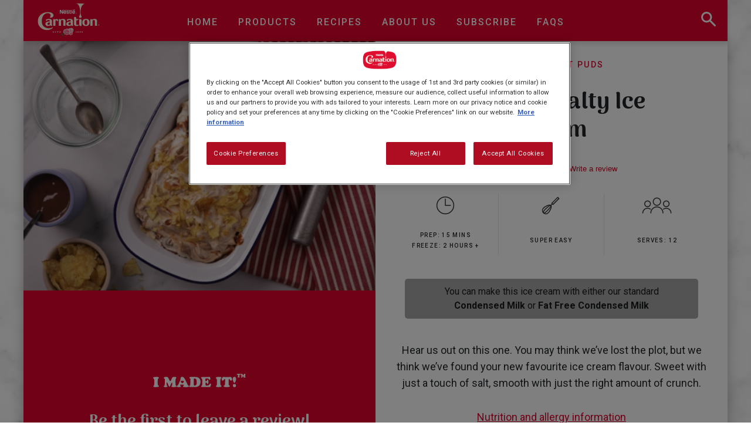

--- FILE ---
content_type: text/html; charset=UTF-8
request_url: https://www.carnation.co.uk/recipes/sweet-salty-ice-cream
body_size: 21598
content:

<!DOCTYPE html>
<html lang="en" dir="ltr" prefix="og: https://ogp.me/ns#">
  <head>
    <meta charset="utf-8" />
<style>/* @see https://github.com/aFarkas/lazysizes#broken-image-symbol */.js img.lazyload:not([src]) { visibility: hidden; }/* @see https://github.com/aFarkas/lazysizes#automatically-setting-the-sizes-attribute */.js img.lazyloaded[data-sizes=auto] { display: block; width: 100%; }</style>
<meta name="description" content="This easy no churn ice cream is sweet with just a touch of salt, smooth with just the right amount of crunch. Try the recipe now." />
<link rel="canonical" href="https://www.carnation.co.uk/recipes/sweet-salty-ice-cream" />
<meta name="facebook-domain-verification" content="l8d83kbotqk7ra0j40kzyzvo1g9n7w" />
<meta name="google-site-verification" content="cQlA81MBD51Q54Rn7FIp4TRVbL3U594a6NoKMoKhMqw" />
<meta name="MobileOptimized" content="width" />
<meta name="HandheldFriendly" content="true" />
<meta name="viewport" content="width=device-width, initial-scale=1.0" />
<script type="application/ld+json">{
    "@context": "https://schema.org",
    "@graph": [
        {
            "@type": "Recipe",
            "@id": "https://www.carnation.co.uk/recipes/sweet-salty-ice-cream",
            "name": "No Churn Sweet \u0026 Salty Ice Cream",
            "description": "Hear us out on this one. You may think we’ve lost the plot, but we think we’ve found your new favourite ice cream flavour. Sweet with just a touch of salt, smooth with just the right amount of crunch.",
            "recipeYield": "12",
            "keywords": "No Churn Sweet \u0026 Salty Ice Cream",
            "datePublished": "2023-06-05T09:13:25+0000",
            "prepTime": "PT15M",
            "cookTime": "PT2H",
            "recipeIngredient": [
                "For the ice cream:",
                "600ml Whipping cream",
                "200g Carnation Fat Free Condensed Milk",
                "1 tbsp Vanilla bean paste or vanilla extract",
                "70g Carnation Chocolate Drizzle",
                "For the topping:",
                "25g Salt \u0026 Vinegar crisps",
                "You will also need:",
                "900g loaf tin"
            ],
            "recipeInstructions": [
                "Add the cream to a large bowl and using an electric hand whisk",
                "beat the cream to soft peaks. Add the Fat Free Condensed Milk and vanilla and beat again to soft peaks.",
                "Pour in the chocolate drizzle and using a spatula",
                "gently swirl through the vanilla mix.",
                "Decant the ice cream into a freezer safe container. Roughly crush the crisps and sprinkle over the top of the ice cream. Freeze until solid (about 3-4 hours or overnight)"
            ],
            "recipeCategory": "All Perfect Puds",
            "image": {
                "@type": "ImageObject",
                "url": "https://www.carnation.co.uk/sites/default/files/2023-06/Recipe%20Image%20-%20Tablet%20%2821%29.png"
            }
        }
    ]
}</script>
<link rel="icon" href="/sites/default/files/carnation_favicon_180_o4f_icon.ico" type="image/vnd.microsoft.icon" />
<link rel="alternate" hreflang="en-gb" href="https://www.carnation.co.uk/recipes/sweet-salty-ice-cream" />

    <title>Sweet &amp; Salty Ice Cream Recipe</title>
    <link rel="stylesheet" media="all" href="/sites/default/files/css/css_D31UHfEI-mM4PQZi9xez0nfiMsZlF2bbyjnc5s-S17E.css?delta=0&amp;language=en&amp;theme=wmsc_carnation_theme&amp;include=[base64]" />
<link rel="stylesheet" media="all" href="/themes/custom/wmsc_carnation_theme/dist/main.min.css?t7cnia" />
<link rel="stylesheet" media="all" href="/sites/default/files/css/css_481a-C_FGgsEl01hFfS4Bp5Hb-ACb6DZmgbLsGcd-9E.css?delta=2&amp;language=en&amp;theme=wmsc_carnation_theme&amp;include=[base64]" />
<link rel="stylesheet" media="all" href="https://use.fontawesome.com/releases/v5.5.0/css/all.css" />
<link rel="stylesheet" media="all" href="/sites/default/files/css/css_P_j9WUj0KzELX4K3o_QlQGjvIEINst28P1yr30UnGmo.css?delta=4&amp;language=en&amp;theme=wmsc_carnation_theme&amp;include=[base64]" />

    <script src="/sites/default/files/js/js_7za0F_hnXjVFiRa2nVrVrpfLPOq5l_kcGm8vKW79aJA.js?scope=header&amp;delta=0&amp;language=en&amp;theme=wmsc_carnation_theme&amp;include=[base64]"></script>


    <meta name="viewport" content="width=device-width, initial-scale=1.0, minimum-scale=1.0, maximum-scale=2.0, shrink-to-fit=no" />

    <style data-critical="true" type="text/css">
      @import url(https://fonts.googleapis.com/css?family=Arima+Madurai:900|Roboto:400,500,700&display=swap);body{font-family:Roboto}h1,h2,h3,h4,h5,h6{font-family:'Arima Madurai'}.heading-1{font-family:'Arima Madurai'}.navigation__bar{background-color:#e3032d;position:fixed;top:0;width:100%;max-width:1200px;display:block;-webkit-transition:top .3s ease;transition:top .3s ease;-webkit-box-shadow:1px 5px 7px rgba(0,0,0,0.12);box-shadow:1px 5px 7px rgba(0,0,0,0.12);height:57px;z-index:998;-webkit-transition:top .5s ease;transition:top .5s ease}@media screen and (min-width: 1024px){.navigation__bar{height:70px}}.navigation__bar--hide{top:-57px}@media screen and (min-width: 1024px){.navigation__bar--hide{top:-70px !important}}.navigation__bar--drupal-logged-in{top:0}@media screen and (min-width: 1024px){.navigation__bar--drupal-logged-in{top:78px}}.navigation__bar-inner{display:block;padding:10px;width:100%;position:relative;text-align:center}@media screen and (min-width: 1024px){.navigation__bar-inner{padding:15px}}.navigation__bar-inner nav{display:none}@media screen and (min-width: 1024px){.navigation__bar-inner nav{display:block}}.navbar-nav{display:-webkit-box;display:-ms-flexbox;display:flex;-webkit-box-orient:vertical;-webkit-box-direction:normal;-ms-flex-direction:column;flex-direction:column;padding-left:0;margin-bottom:0;list-style:none}.navbar-nav .nav-link{padding-right:0;padding-left:0}.navigation__bar-inner nav ul{display:block}.navigation__bar-inner nav ul li{padding:0 15px;display:inline-block;list-style-type:none}.navigation__bar-inner nav ul li a{color:#fff;text-transform:uppercase;font-size:16px;line-height:1.88;font-weight:500;font-style:normal;font-stretch:normal;letter-spacing:2px;text-align:center;border:none}.navigation__menu-button{position:absolute;left:10px;top:12px;display:inline-block;-webkit-appearance:none;-moz-appearance:none;appearance:none;border:none;-webkit-box-shadow:none;box-shadow:none;background:0 0;cursor:pointer;padding:5px;font-size:45px;line-height:45px}@media screen and (min-width: 1024px){.navigation__menu-button{display:none}}.navigation__icon-bar{display:block;height:3px;background:#fff;left:0;width:30px;margin-bottom:6px}.navigation__menu-button--open{color:#e3032d;top:0;-webkit-transform:scale(0);transform:scale(0);transition:-webkit-transform .5s ease;-webkit-transition:-webkit-transform .5s ease;transition:transform .5s ease;transition:transform .5s ease, -webkit-transform .5s ease;transition:transform .5s ease,-webkit-transform .5s ease}.navigation__close-button{position:absolute;left:10px;top:12px;display:inline-block;-webkit-appearance:none;-moz-appearance:none;appearance:none;border:none;-webkit-box-shadow:none;box-shadow:none;background:0 0;cursor:pointer;padding:5px;font-size:45px;line-height:45px;color:#e3032d;top:0;-webkit-transform:scale(0);transform:scale(0);-webkit-transition:scale .5s ease;transition:scale .5s ease}.navigation__close-button--open{-webkit-transform:scale(1);transform:scale(1)}.navigation__logo{position:relative;display:inline-block;margin:0 auto;float:none}.navigation__logo img{display:block;max-width:110px}@media screen and (min-width: 1024px){.navigation__logo{position:absolute;left:15px;margin:0;float:left}}.visually-hidden{position:absolute !important;overflow:hidden;clip:rect(1px, 1px, 1px, 1px);width:1px;height:1px;word-wrap:normal}.navigation__bar div[id*="block-adimomenublock"]{position:absolute;top:14px;right:70px}.btn-adimo{background-color:transparent;padding:2px 12px;font-family:'Roboto',sans-serif;font-size:0.95em;font-weight:500;color:#fff;text-transform:uppercase;line-height:1;border:2px solid #fff;border-radius:5px}.btn-adimo span{display:block;background:url(/themes/custom/wmsc_carnation_theme/custom/css/images/btn-adimo.png) no-repeat left center;background-size:25px;padding:5px 0 5px 35px;line-height:1.5}.btn-adimo:hover{background:#fff;color:#000}@media (max-width: 1023px){.navigation__bar div[id*="block-adimomenublock"]{display:none}.navigation__menu--open{height:710px}.navigation__menu--open div[id*="block-adimomenublock"]{margin:-28px 40px 0;padding:20px 0;text-align:center;border-top:2px solid #eee}.btn-adimo{margin-left:-15px;padding:0;font-family:'Arima Madurai';font-size:1.7em;color:#333;text-transform:none;border:none}.btn-adimo>span{background-size:68px;background-position:-9px center;padding-left:60px}}.search__button{position:absolute;right:15px;top:15px;display:inline-block;-webkit-appearance:none;-moz-appearance:none;appearance:none;border:none;-webkit-box-shadow:none;box-shadow:none;background:0 0;cursor:pointer;padding:5px;background-image:url(/themes/custom/wmsc_carnation_theme/dist/assets/img/menu-search-white.svg);background-position:center center;background-size:contain;background-repeat:no-repeat;height:25px;width:25px;-webkit-transform:scale(1);transform:scale(1);transition:-webkit-transform .5s ease;-webkit-transition:-webkit-transform .5s ease;transition:transform .5s ease;transition:transform .5s ease, -webkit-transform .5s ease;transition:transform .5s ease,-webkit-transform .5s ease}@media screen and (min-width: 1024px){.search__button{right:20px;top:20px}}.search__button--open{background-image:url(/themes/custom/wmsc_carnation_theme/dist/assets/img/menu-search-red.svg)}.search__button--hide{-webkit-transform:scale(0);transform:scale(0)}.navigation__menu{z-index:999;background-image:url(/themes/custom/wmsc_carnation_theme/dist/assets/img/mobile-nav-bg-shadow.png);background-size:100% 100%;background-position:top center;background-repeat:no-repeat;overflow:hidden;position:fixed;top:-1px;left:0;right:0;height:1px;-webkit-transition:height .5s ease;transition:height .5s ease}@media screen and (min-width: 1024px){.navigation__menu{display:none}}.navigation__menu--open{height:710px}.navigation__menu nav ul{padding:20px 40px;clear:both}.navigation__menu nav ul li a{color:#333;font-family:'Arima Madurai';font-size:34px;font-weight:400;font-style:normal;font-stretch:normal;line-height:2;letter-spacing:normal;text-align:center;border-top:2px solid #eee}.navigation__menu-header{padding:25px 10px}@media (max-width: 1023px){.navigation__menu--open div[id*="block-adimomenublock"]{margin:-28px 40px 0;padding:20px 0;text-align:center;border-top:2px solid #eee}}.hero-banner__container{position:relative}@media (max-width: 767px){.desktop__tablet_img{display:none}.mobile_img{display:block}}@media (min-width: 768px){.desktop__tablet_img{display:block}.mobile_img{display:none}}.hero-banner_container--image img{width:100%;max-width:100%;height:auto}.blazy,.blazy *,.blazy *::before,.blazy *::after{-webkit-box-sizing:border-box;box-sizing:border-box}.media{display:-webkit-box;display:-ms-flexbox;display:flex;-webkit-box-align:start;-ms-flex-align:start;align-items:flex-start}.blazy .media{display:block;position:relative}.b-lazy,.b-responsive{display:block;height:auto;min-height:1px;opacity:0;-webkit-transition:opacity 500ms ease-in-out;transition:opacity 500ms ease-in-out}.b-loaded,.b-error,.b-bg.media--loading{opacity:1}.hero_banner__text-container{position:absolute;top:41%;left:0;right:0;padding:1% 3%;text-align:center;color:#fff;text-shadow:0 2px 4px rgba(0,0,0,0.5)}@media (min-width: 992px){.hero_banner__text-container{top:28%;padding:1% 10%}}@media (min-width: 768px){.hero_banner__text-container{top:27%;padding:1% 6%}}.front-page .hero_banner__text-container{padding:11% 4%}@media (min-width: 768px){.front-page .hero_banner__text-container{padding:3% 6%}}.container{width:100%;padding-right:15px;padding-left:15px;margin-right:auto;margin-left:auto}@media (min-width: 576px){.container{max-width:540px}}@media (min-width: 768px){.container{max-width:720px}}@media (min-width: 992px){.container{max-width:960px}}@media (min-width: 1200px){.container{max-width:1140px}}.hero_banner__text-container .hero-banner__text--sub-title{font-size:1.2rem;font-weight:500;letter-spacing:4px;text-align:center;text-transform:uppercase}.hero_banner__text-container .hero-banner__text--sub-title h1{font-family:'Arima Madurai';font-size:1.2rem;font-weight:500;letter-spacing:4px;text-align:center;text-transform:uppercase}.heading-1{font-family:'Arima Madurai';font-size:42px}@media (min-width: 768px){.heading-1{font-size:68px}}.dialog-off-canvas-main-canvas{max-width:1200px;margin:0 auto;background-color:#fff;z-index:-1;padding-right:0;padding-left:0;margin-right:auto;margin-left:auto;-webkit-box-shadow:0 0 19px rgba(0,0,0,0.27);box-shadow:0 0 19px rgba(0,0,0,0.27)}.component_sample--text{margin:30px 0}.wmsc__basic-page .component_sample--text{margin:0 auto;text-align:center;width:354px;padding-top:50px;padding-bottom:20px}@media (min-width: 768px){.wmsc__basic-page .component_sample--text{width:622px;padding-top:0;padding-bottom:30px}}p{margin-top:0;margin-bottom:1rem}p{font-size:18px;line-height:1.56}.wmsc__basic-page .component_sample--text .simple--text p{font-size:18px;padding:15px 0}@media (min-width: 992px){.wmsc__basic-page .component_sample--text .simple--text p{font-size:20px}}.util-icons{position:fixed;top:10%;right:4%;z-index:10;margin-top:20px}.share__inner{position:relative;max-height:60px;width:100%}.share__button{float:right;position:relative;outline:0 !important;border:none;-webkit-appearance:none;-moz-appearance:none;appearance:none;cursor:pointer;line-height:200px;display:block;background:0 0;height:50px;width:50px}.share__like-icon{position:absolute;top:0;left:0;right:0;bottom:0;height:50px;width:50px;background-image:url(/themes/custom/wmsc_carnation_theme/dist/assets/img/share-icon-white.svg);background-position:center center;background-size:contain;background-repeat:no-repeat;z-index:99;border-radius:50%;color:#fff;transition-property:color,-webkit-transform;-webkit-transition-property:color,-webkit-transform;transition-property:color,transform;transition-property:color,transform,-webkit-transform;-webkit-transition-duration:150ms;transition-duration:150ms;-webkit-transition-timing-function:cubic-bezier(0.42, 0, 0.58, 1);transition-timing-function:cubic-bezier(0.42, 0, 0.58, 1)}.share__like-icon::after,.share__like-icon::before{content:'';width:100%;height:100%;position:absolute;left:0;top:0;border-radius:50%;background-image:-webkit-gradient(linear, left bottom, left top, color-stop(0, currentColor), to(currentColor)),-webkit-gradient(linear, left top, right top, color-stop(0, currentColor), to(currentColor)),-webkit-gradient(linear, left top, left bottom, color-stop(0, currentColor), to(currentColor)),-webkit-gradient(linear, right top, left top, color-stop(0, currentColor), to(currentColor));background-image:linear-gradient(to top, currentColor 0, currentColor 100%),linear-gradient(to right, currentColor 0, currentColor 100%),linear-gradient(to bottom, currentColor 0, currentColor 100%),linear-gradient(to left, currentColor 0, currentColor 100%);background-repeat:no-repeat,no-repeat,no-repeat,no-repeat;background-position:center top,right center,center bottom,left center;background-size:.8px 4px,4px .8px,.8px 4px,4px .8px;opacity:0}.share__share-item{display:inline-block;margin:0 5px;opacity:0;visibility:hidden;-webkit-transition:all .5s ease;transition:all .5s ease}.share__share-item--show {visibility: visible;opacity: 1;}.share__social-button{float:right;background-color:#fff;padding:25px;border-radius:50%;position:relative;outline:0 !important;border:none;-webkit-appearance:none;-moz-appearance:none;appearance:none;cursor:pointer}.share__social-icon{position:absolute;top:11px;right:10px;cursor:pointer;height:30px;width:30px;background-position:center center;background-size:contain;background-repeat:no-repeat}.util-icons .shop{float:right;background-image:url(/themes/custom/wmsc_carnation_theme/dist/assets/img/trolley-icon-white.svg);width:50px;height:50px;overflow:hidden;line-height:200px;margin:20px 0}.adimo__product-small .button .adimo-buynow__red{background-color:transparent !important;border:none !important}.product-intro{position:relative;min-height:125vh;display:-webkit-box;display:-ms-flexbox;display:flex;-webkit-box-align:center;-ms-flex-align:center;align-items:center;-webkit-box-pack:center;-ms-flex-pack:center;justify-content:center;-webkit-box-orient:vertical;-webkit-box-direction:normal;-ms-flex-direction:column;flex-direction:column;background-color:#e3032d;text-align:center}.product-intro::before{content:'';background-image:url(/themes/custom/wmsc_carnation_theme/dist/assets/img/mobile-spill-1.svg);width:100%;height:135px;position:absolute;background-size:101%;background-position:top center;background-repeat:no-repeat;z-index:1;bottom:-5px;left:0;-webkit-transform:rotateX(190deg);transform:rotateX(190deg);-webkit-filter:drop-shadow(0 15px 8px rgba(0,0,0,0.2));filter:drop-shadow(0 15px 8px rgba(0,0,0,0.2))}@media (min-width: 768px){.product-intro{min-height:100vh}.product-intro::before{background-image:url(/themes/custom/wmsc_carnation_theme/dist/assets/img/tablet-spill-1.svg) !important;width:100%;height:300px !important;position:absolute;background-size:101%;background-position:top center;background-repeat:no-repeat;-webkit-transform:rotateX(190deg);transform:rotateX(190deg);z-index:1;bottom:-5px}}.product-intro__image{padding:7% 0 5%}@media (min-width: 600px) and (max-width: 899px) and (orientation: portrait){.product-intro__image{padding:0 0 3%;margin-top:-10%}}@media (min-width: 768px){.product-intro__image{padding:0 0 6%;max-height:435px}}@media screen and (min-device-width: 1200px) and (max-device-width: 1600px){.product-intro__image{padding:2% 0 0 !important}}.product-intro__image img{max-width:190px;height:auto;-webkit-filter:drop-shadow(0 15px 25px rgba(0,0,0,0.5));filter:drop-shadow(0 15px 25px rgba(0,0,0,0.5))}@media (min-width: 768px){.product-intro__image img{max-width:200px}}@media screen and (min-device-width: 1200px) and (max-device-width: 1600px){.product-intro__image img{max-width:200px;max-height:322px;width:auto}}.product-intro__title{color:#fff;padding:12px 20px;font-size:42px;font-weight:500;font-style:normal;font-stretch:normal;line-height:1.19;letter-spacing:normal;text-align:center}.product-intro__description{font-size:18px;font-weight:400;line-height:1.67;letter-spacing:normal;text-align:center;color:#fff;width:370px;padding:5px 20px 18px;margin:0 auto}@media (min-width: 768px){.product-intro__description{width:530px;padding:5px 50px 18px}}.adimo__product{-webkit-animation-duration:1s;animation-duration:1s;-webkit-animation-fill-mode:both;animation-fill-mode:both;-webkit-animation-delay:2s;animation-delay:2s;text-align:center;position:relative;left:0;right:0;top:83%;z-index:9}.adimo__product .adimo-buynow__red{text-align:center;padding:13px 60px;border-radius:50px;background:#fff;margin:5px 15px 50px;color:#e3032d;text-transform:uppercase;font-size:16px;font-weight:400;cursor:pointer;-webkit-animation-name:fadeInUp;animation-name:fadeInUp;letter-spacing:2px;outline:0;border:none}.product-text{min-height:92vh;text-align:center;position:relative;display:-webkit-box;display:-ms-flexbox;display:flex;-webkit-box-align:center;-ms-flex-align:center;align-items:center;-ms-flex-line-pack:center;align-content:center;-webkit-box-pack:center;-ms-flex-pack:center;justify-content:center;padding-top:0}.product-text p{font-size:15px;font-weight:500;font-style:normal;font-stretch:normal;line-height:1.87;letter-spacing:1.88px;text-align:center;text-transform:uppercase;padding:20px}@media (min-width: 768px){.product-text{padding-top:0}.product-text p{font-size:17px;font-weight:500;font-style:normal;font-stretch:normal;line-height:1.76;letter-spacing:2px;text-align:center}}.component_sample--text{margin:30px 0}.product .simple--text h2{font-family:'Arima Madurai';font-size:42px}@media (min-width: 768px){.product .simple--text h2{font-size:68px}}.like-share__container{position:absolute;width:100%;left:0;right:0;top:0}.like-share__inner{position:relative;width:100%;padding:15px}.like-share__button{float:right;background-color:#fff;padding:25px;border-radius:50%;position:relative;outline:0 !important;border:none;-webkit-appearance:none;-moz-appearance:none;appearance:none;cursor:pointer}.like-share__like-icon{position:absolute;top:11px;right:10px;cursor:pointer;height:30px;width:30px;background-image:url(/themes/custom/wmsc_carnation_theme/dist/assets/img/heart.svg);background-position:center center;background-size:contain;background-repeat:no-repeat;color:#fff;z-index:99;transition-property:color,-webkit-transform;-webkit-transition-property:color,-webkit-transform;transition-property:color,transform;transition-property:color,transform,-webkit-transform;-webkit-transition-duration:150ms;transition-duration:150ms;-webkit-transition-timing-function:cubic-bezier(0.42, 0, 0.58, 1);transition-timing-function:cubic-bezier(0.42, 0, 0.58, 1)}.like-share__like-icon--liked{background-image:url(/themes/custom/wmsc_carnation_theme/dist/assets/img/heart-full.svg);-webkit-transition:opacity 150ms cubic-bezier(0.42, 0, 0.58, 1);transition:opacity 150ms cubic-bezier(0.42, 0, 0.58, 1)}@media screen and (min-width: 1024px){.like-share__like-icon{height:30px;width:30px}}.like-share__like-icon::after,.like-share__like-icon::before{content:'';width:100%;height:100%;position:absolute;left:0;top:0;border-radius:50%;background-image:-webkit-gradient(linear, left bottom, left top, color-stop(0, currentColor), to(currentColor)),-webkit-gradient(linear, left top, right top, color-stop(0, currentColor), to(currentColor)),-webkit-gradient(linear, left top, left bottom, color-stop(0, currentColor), to(currentColor)),-webkit-gradient(linear, right top, left top, color-stop(0, currentColor), to(currentColor));background-image:linear-gradient(to top, currentColor 0, currentColor 100%),linear-gradient(to right, currentColor 0, currentColor 100%),linear-gradient(to bottom, currentColor 0, currentColor 100%),linear-gradient(to left, currentColor 0, currentColor 100%);background-repeat:no-repeat,no-repeat,no-repeat,no-repeat;background-position:center top,right center,center bottom,left center;background-size:.8px 4px,4px .8px,.8px 4px,4px .8px;opacity:0}.like-share__share-list{float:right;padding:0;margin:0 10px 0 0}.like-share__share-item{display:inline-block;margin:0 5px;opacity:0;visibility:hidden;-webkit-transition:all .5s ease;transition:all .5s ease}.like-share__share-item--show{visibility: visible;opacity: 1;}.recipe__info{padding:30px 30px 40px;text-align:center;position:relative}@media (min-width: 768px) and (orientation: landscape){.recipe__info{-webkit-box-flex:0;-ms-flex:0 0 100%;flex:0 0 100%;-webkit-box-ordinal-group:2;-ms-flex-order:1;order:1;width:50%;height:768px;overflow:auto;-ms-flex:none}}.recipe__category{text-transform:uppercase;color:#e3032d;font-size:14px;font-weight:500;letter-spacing:2.33px;position:relative;z-index:1}.recipe__title{margin:30px 0;font-family:'Arima Madurai';font-size:42px;line-height:1.14;padding:0 50px}.recipe__rating{display:-webkit-box;display:-ms-flexbox;display:flex;-webkit-box-pack:center;-ms-flex-pack:center;justify-content:center;margin-bottom:30px}#BVRRSummaryContainer{display:-webkit-box;display:-ms-flexbox;display:flex;-webkit-box-pack:center;-ms-flex-pack:center;justify-content:center}.recipe__stats{display:-webkit-box;display:-ms-flexbox;display:flex;margin-bottom:30px}.recipe__stats img{max-width:80px;max-height:40px}.recipe__stats .col-4{border-right:1px solid #e4e4e4;padding:0}.recipe__stats .col-4:last-child{border-right:none}.recipe__stats-copy{height:50px;display:-webkit-box;display:-ms-flexbox;display:flex;-webkit-box-orient:vertical;-webkit-box-direction:normal;-ms-flex-direction:column;flex-direction:column;-webkit-box-pack:center;-ms-flex-pack:center;justify-content:center;margin-top:15px;line-height:18px;font-weight:500}.recipe__duration{display:-webkit-box;display:-ms-flexbox;display:flex;-webkit-box-orient:vertical;-webkit-box-direction:reverse;-ms-flex-direction:column-reverse;flex-direction:column-reverse;text-transform:uppercase;font-size:10px;letter-spacing:1.38px;line-height:2.55;font-weight:500}.recipe__ease{text-transform:uppercase;font-size:10px;letter-spacing:1.38px;line-height:2.55;font-weight:500}.recipe__serves{display:-webkit-box;display:-ms-flexbox;display:flex;-webkit-box-orient:vertical;-webkit-box-direction:reverse;-ms-flex-direction:column-reverse;flex-direction:column-reverse;text-transform:uppercase;font-size:10px;letter-spacing:1.38px;line-height:2.55;font-weight:500}.recipe__tip{padding:10px 30px;text-align:center;background:#eee;border-radius:5px;margin:40px 20px}.recipe__tip p{font-size:16px;margin-bottom:0}.recipe__description{margin-bottom:25px}.scroll-down-arrow{display:-webkit-box;display:-ms-flexbox;display:flex;-webkit-box-pack:center;-ms-flex-pack:center;justify-content:center;margin-top:20px}.category-title{left:7%;position:relative;padding-bottom:15px;width:70%;display:inline-block}.category-title .category-title a{font-size:22px;font-family:'Arima Madurai';-webkit-box-flex:1;-ms-flex:auto;flex:auto;color:#333}@media (min-width: 768px){.category-title{left:5%;width:70%}}@media (min-width: 992px){.category-title{left:5%}.category-title a{font-size:30px}}.category-link{width:21%;display:inline-block;text-align:right}.category-link a{text-transform:uppercase;font-size:14px;font-weight:700;width:23%;-ms-flex-item-align:center;-ms-grid-row-align:center;align-self:center;color:#333;letter-spacing:2px}.category-link a::after{position:absolute;display:inline-block;content:'';background-color:transparent;width:11px;height:11px;margin:6px 8px;font-size:12px;padding:7px 0;border-color:#333 !important;border:2px solid #e3032d;border-bottom:0;border-left:0;border-radius:1px;-webkit-transform:rotate(45deg);transform:rotate(45deg)}@media (min-width: 768px){.category-link a{width:10%}.category-link a::after{font-size:14px}}@media (min-width: 992px){.category-link a{font-size:16px}}.wmsc--hub__recipe .views-row{margin-bottom:50px}.slick-slider{position:relative;display:block;-webkit-box-sizing:border-box;box-sizing:border-box;-webkit-user-select:none;-moz-user-select:none;-ms-user-select:none;user-select:none;-webkit-touch-callout:none;-khtml-user-select:none;-ms-touch-action:pan-y;touch-action:pan-y;-webkit-tap-highlight-color:transparent}.slick-slider .slick-track,.slick-slider .slick-list{-webkit-transform:translate3d(0, 0, 0);transform:translate3d(0, 0, 0)}.slick-track{position:relative;top:0;left:0;display:block;margin-left:auto;margin-right:auto}.wmsc--hub__recipe .slick-track{left:-90px}@media (min-width: 992px){.wmsc--hub__recipe .slick-track{left:-313px}}.slick-slide{display:none;float:left;height:100%;min-height:1px}.slick-initialized .slick-slide{display:block}.wmsc--hub__recipe .slick-slide{width:165px;background-color:#fff;margin:5px 8px;border-radius:7px;min-height:376px;border:1px solid #dadada}@media (min-width: 768px){.wmsc--hub__recipe .slick-slide{width:288px}}.wmsc--hub__recipe .slick-slide .views-field-field-featured-recipe-imagemsc-{position:relative}.wmsc--hub__recipe .slick-slide .views-field-field-featured-recipe-imagemsc- img{width:100%;height:auto;border-top-left-radius:7px;border-top-right-radius:7px}.slick-slide img{display:block}.wmsc--hub__recipe .slick-slide img{margin:0 auto}.wmsc--hub__recipe .slick-slide .views-field-title{color:#333;font-family:'Arima Madurai';font-size:16px;color:#fff;padding:0 13px;text-align:left;min-height:100px;text-decoration:none}.wmsc--hub__recipe .slick-slide .views-field-title a{font-family:'Arima Madurai';font-size:16px;color:#333;padding:10px 0;text-align:left;min-height:100px;display:-webkit-box;display:-ms-flexbox;display:flex;-webkit-box-align:start;-ms-flex-align:start;align-items:flex-start;text-decoration:none;line-height:32px}@media (min-width: 768px){.wmsc--hub__recipe .slick-slide .views-field-title{font-size:26px;padding:0 17px;min-height:120px;text-align:left}.wmsc--hub__recipe .slick-slide .views-field-title .wmsc--hub__recipe .slick-slide .views-field-title a{font-size:26px;padding:10px 0;min-height:120px}}.bv-justify-left{text-align:left;display:-webkit-box;display:-ms-flexbox;display:flex;-webkit-box-align:left;-ms-flex-align:left;align-items:left;-webkit-box-pack:center;-ms-flex-pack:center;justify-content:center;-webkit-box-orient:vertical;-webkit-box-direction:normal;-ms-flex-flow:column;flex-flow:column;margin-top:-10px;padding-bottom:15px;padding-left:15px}.recipe{padding:0}@media (min-width: 768px) and (orientation: landscape){.recipe{display:-webkit-box;display:-ms-flexbox;display:flex;-ms-flex-wrap:wrap;flex-wrap:wrap;-webkit-box-orient:vertical;-webkit-box-direction:normal;-ms-flex-direction:column;flex-direction:column;height:850px}}.recipe__image-main{position:relative}@media (min-width: 768px) and (orientation: landscape){.recipe__image-main{-webkit-box-flex:0;-ms-flex:0 0 50%;flex:0 0 50%;overflow:hidden;width:50%;background:#e3032d;-ms-flex:none}}
    </style>
          <script type="text/javascript" src="/modules/contrib/seckit/js/seckit.document_write.js"></script>
        <link type="text/css" rel="stylesheet" id="seckit-clickjacking-no-body" media="all" href="/modules/contrib/seckit/css/seckit.no_body.css" />
        <!-- stop SecKit protection -->
        <noscript>
        <link type="text/css" rel="stylesheet" id="seckit-clickjacking-noscript-tag" media="all" href="/modules/contrib/seckit/css/seckit.noscript_tag.css" />
        <div id="seckit-noscript-tag">
          Sorry, you need to enable JavaScript to visit this website.
        </div>
        </noscript></head>
  <body class="path-node page-node-type-recipe-page">
        <a href="#main-content" class="visually-hidden focusable">
      Skip to main content
    </a>
    
      <div class="dialog-off-canvas-main-canvas" data-off-canvas-main-canvas>
    <section class="no_print">
<header>

  <div class="navigation">

    <div class="navigation__bar"
         id="js-navigation-bar">

      <div class="navigation__bar-inner">

        <button class="navigation__menu-button js-toggle-menu"
                type="button"
                title="Open navigation">
          <span class="navigation__icon-bar"></span>
          <span class="navigation__icon-bar"></span>
          <span class="navigation__icon-bar"></span>
        </button>

        <a class="navigation__logo"
           href="/">

          <img src="/themes/custom/wunderman_base/dist/assets/carnation-logo-neg.svg"
               class="logo"
               alt="Site Logo"/>

        </a>

        
          <div>
    <nav role="navigation" aria-labelledby="block-wmsc-carnation-theme-main-menu-menu" id="block-wmsc-carnation-theme-main-menu" data-block-plugin-id="system_menu_block:main" class="settings-tray-editable" data-drupal-settingstray="editable">
            
  <span class="visually-hidden" id="block-wmsc-carnation-theme-main-menu-menu">Main navigation</span>
  

        
        <ul class="navbar-nav mr-auto">
            <li class="nav-item">
      <a href="/" class="nav-link" data-drupal-link-system-path="&lt;front&gt;">Home</a>
          </li>
          <li class="nav-item">
      <a href="/products" class="nav-link" data-drupal-link-system-path="node/28">Products</a>
          </li>
          <li class="nav-item">
      <a href="/recipes" class="nav-link" data-drupal-link-system-path="node/33">Recipes</a>
          </li>
          <li class="nav-item">
      <a href="/about-us" class="nav-link" data-drupal-link-system-path="node/52">About Us</a>
          </li>
          <li class="nav-item">
      <a href="/subscribe" title="Sign-up and receive our free recipe e-book!" class="nav-link" data-drupal-link-system-path="node/324">Subscribe</a>
          </li>
          <li class="nav-item">
      <a href="/faq" class="nav-link" data-drupal-link-system-path="node/66">FAQs</a>
          </li>
  </ul>
  


  </nav>

  </div>


        <button class="search__button js-open-search"
                id="js-search-button"
                type="button"
                title="Open Search">

        </button>

      </div>

    </div>

    <div class="navigation__menu"
         id="js-main-nav">

      <div class="navigation__menu-header">

        <button class="navigation__menu-button navigation__menu-button--open js-toggle-menu"
                id="js-close-menu"
                type="button"
                title="Close navigation">
          &times;
        </button>

        <button class="search__button search__button--open js-open-search"
                type="button"
                title="Open Search">

        </button>

      </div>

        <div>
    <nav role="navigation" aria-labelledby="block-wmsc-carnation-theme-main-menu-menu" id="block-wmsc-carnation-theme-main-menu" data-block-plugin-id="system_menu_block:main" class="settings-tray-editable" data-drupal-settingstray="editable">
            
  <span class="visually-hidden" id="block-wmsc-carnation-theme-main-menu-menu">Main navigation</span>
  

        
        <ul class="navbar-nav mr-auto">
            <li class="nav-item">
      <a href="/" class="nav-link" data-drupal-link-system-path="&lt;front&gt;">Home</a>
          </li>
          <li class="nav-item">
      <a href="/products" class="nav-link" data-drupal-link-system-path="node/28">Products</a>
          </li>
          <li class="nav-item">
      <a href="/recipes" class="nav-link" data-drupal-link-system-path="node/33">Recipes</a>
          </li>
          <li class="nav-item">
      <a href="/about-us" class="nav-link" data-drupal-link-system-path="node/52">About Us</a>
          </li>
          <li class="nav-item">
      <a href="/subscribe" title="Sign-up and receive our free recipe e-book!" class="nav-link" data-drupal-link-system-path="node/324">Subscribe</a>
          </li>
          <li class="nav-item">
      <a href="/faq" class="nav-link" data-drupal-link-system-path="node/66">FAQs</a>
          </li>
  </ul>
  


  </nav>

  </div>


    </div>

    <div class="search__area">
        <div>
    <div class="views-exposed-form search-form-bar settings-tray-editable" data-drupal-selector="views-exposed-form-search-page-1" id="block-exposedformsearchpage-1" data-block-plugin-id="views_exposed_filter_block:search-page_1" data-drupal-settingstray="editable">
  
    
      <form action="/search" method="get" id="views-exposed-form-search-page-1" accept-charset="UTF-8">
  <div class="js-form-item form-item js-form-type-textfield form-item-query js-form-item-query form-no-label">
        <input placeholder="Enter a keyword" data-drupal-selector="edit-query" type="text" id="edit-query" name="query" value="" size="30" maxlength="128" class="form-text" />

        </div>
<div data-drupal-selector="edit-actions" class="form-actions js-form-wrapper form-wrapper" id="edit-actions"><input data-drupal-selector="edit-submit-search" type="submit" id="edit-submit-search" value="Apply" class="button js-form-submit form-submit" />
</div>


</form>

  </div>

  </div>

      <div class="search__icon closed" id="js-close-search">
              </div>
    </div>

  </div>

</header>

<main role="main">

  <a id="main-content"
     tabindex="-1">
  </a>

  <div class="main__recipe-content">

          
<div class="recipe">

  <div class="recipe__image-main">
    
            <div><!-- Add you custom twig html here -->

<div class="hero-banner__container ">
<div class="hero-banner_container--image">
    <div class="desktop__tablet_img">
            <img src="/sites/default/files/2023-06/Recipe%20Image%20-%20Tablet%20%2821%29.png" alt ="Sweet &amp; Salty Ice Cream "/>
          </div>

    <div class="mobile_img">
      <img src="/sites/default/files/2023-06/Recipe%20Image%20-%20Mobile%20%2819%29.png" alt ="Sweet &amp; Salty Ice Cream "/>
          </div>
</div>



</div>

</div>
      

    <div class="like-share__container">

      <div class="like-share__inner">

        <button class="like-share__button"
          id="js-like-share" aria-label="Like Button">
          <span id="js-heart-icon"
            class="like-share__like-icon"></span>
        </button>

        <ul class="like-share__share-list" id="js-share-list">
                    <li class="like-share__share-item">
            <button class="like-share__button"
              id="js-share-twitter">
              <span class="like-share__social-icon like-share__social-icon--twitter"></span>
            </button>
          </li>
          <li class="like-share__share-item">
            <button class="like-share__button"
              id="js-share-facebook">
              <span class="like-share__social-icon like-share__social-icon--facebook"></span>
            </button>
          </li>

        </ul>

      </div>

    </div>

  </div>

  <div class="recipe__info">

    <div class="recipe__category">
      <a href="/recipes/all-perfect-pud" content="All Perfect Puds">
                # All Perfect Puds
      </a>
    </div>

    <div class="recipe__title">
      
            <div><!-- Add you custom twig html here -->

<div class="main__heading-container">
    <h1 class="main-title__heading">
    
            <div>Sweet &amp; Salty Ice Cream </div>
      
    </h1>
</div>


</div>
      
    </div>

    <div class="recipe__rating">

            
            
            <div><div class="ln-bazaarvoice ln-bazaarvoice-summary" data-bv-show="rating_summary" data-bv-product-id="SWEETSALTYICECREAM" data-bv-seo="true"></div>
</div>
      

    </div>

    <div class="recipe__stats">

      <div class="recipe__duration col-4 float-left">

        <div class="recipe__stats-icon recipe__stats-icon--duration">
         <img class="img-responsive"
          src="/themes/custom/wmsc_carnation_theme/src/assets/img/time.png" alt="Time"/>
          <div class="recipe__stats-copy" >
                     <div content="PT15M"></div>
            
            <div>PREP: 15 mins </div>
      
                     <div content="PT2H"></div>
           
            <div>FREEZE: 2 hours +</div>
      
          </div>
        </div>

      </div>

      <div class="recipe__ease col-4 float-left">

        <img class="img-responsive"
          src="https://www.carnation.co.uk/sites/default/files/2019-10/difficulty-icon-1.svg" alt="Difficulty" />

        <div class="recipe__stats-copy">

          Super Easy
        </div>

      </div>

      <div class="recipe__serves col-4 float-left">

        <div class="recipe__stats-icon recipe__stats-icon--serves">
        <img class="img-responsive"
          src="/themes/custom/wmsc_carnation_theme/src/assets/img/serves.png" alt="serves"/>

           <div class="recipe__stats-copy">

          <div content="12">
            <div content="12">Serves: 12</div>
      </div>
        </div>
        </div>

      </div>

    </div>
        <div class="recipe__tip">
      
            <div>  <div class="paragraph paragraph--type--wmsc-recipe-tip paragraph--view-mode--default">
          
            <div><p>You can make this ice cream with either our standard <a href="https://www.carnation.co.uk/products/condensed-milk-and-caramel/condensed-milk-tin">Condensed Milk</a> or <a href="https://www.carnation.co.uk/products/condensed-milk-and-caramel/fat-free-condensed-milk">Fat Free Condensed Milk</a></p></div>
      
      </div>
</div>
      
    </div>
    
    <div class="recipe__description">
      
      <div>
              <div><!-- Add you custom twig html here -->

<div class="component_sample--text">
<div class="container">
<div class="simple--text"> 
            <div><p>Hear us out on this one. You may think we’ve lost the plot, but we think we’ve found your new favourite ice cream flavour. Sweet with just a touch of salt, smooth with just the right amount of crunch.</p></div>
      
</div>
</div>
</div>

</div>
          </div>
  
    </div>

    <div class="recipe__nutri--info">
      
            <div>
<div class="cta__modal--container">

<div class="modal_cta js-toggle-modal" 
  data-bs-toggle="modal" 
  data-bs-target="#infoModal"
  onclick="dataLayer.push({'event' : 'customEvent', 'eventCategory' : 'recipes', 'eventAction' : 'Nutrition and allergy information click', 'eventLabel' : 'No Churn Sweet &amp; Salty Ice Cream ' });">
    
            <div>Nutrition and allergy information </div>
      
</div>

<div class="modal fade" id="infoModal" tabindex="-1" role="dialog" aria-labelledby="informationModal">
  <div class="modal-dialog modal-dialog-centered modal-dialog-zoom" role="document">
    <div class="modal-content">
      <div class="modal-header">
        <button type="button" class="close js-toggle-modal" data-bs-dismiss="modal" aria-label="Close"><span aria-hidden="true">&times;</span></button>
      </div>
      <div class="modal-body">

       
            <div><p>This is such an easy recipe which tastes better than any shop bought ice cream. Give it a go and it won’t disappoint!!</p></div>
      

       
            <div><div class="nutri-info__table">

  
  
    <div>

      
        <div>
        <div class="nutri-info__table-item">
  
  <div class="">

    
            <div>Energy</div>
      

  </div>

  <div class="table-body">

    
            <div>1092 kJ</div>
      

    
            <div>263 kcal</div>
      

    

    

  </div>

  </div></div>

      
        <div>
        <div class="nutri-info__table-item">
  
  <div class="wmsc-score__red">

    
            <div>Fat</div>
      

  </div>

  <div class="table-body">

    

    

    
            <div>21g</div>
      

    
            <div>30%</div>
      

  </div>

  </div></div>

      
        <div>
        <div class="nutri-info__table-item">
  
  <div class="wmsc-score__red">

    
            <div>Saturates</div>
      

  </div>

  <div class="table-body">

    

    

    
            <div>12.8g</div>
      

    
            <div>64%</div>
      

  </div>

  </div></div>

      
        <div>
        <div class="nutri-info__table-item">
  
  <div class="wmsc-score__amber">

    
            <div>Sugars</div>
      

  </div>

  <div class="table-body">

    

    

    
            <div>14.4g</div>
      

    
            <div>16%</div>
      

  </div>

  </div></div>

      
        <div>
        <div class="nutri-info__table-item">
  
  <div class="wmsc-score__green">

    
            <div>Salt</div>
      

  </div>

  <div class="table-body">

    

    

    
            <div>0.13g</div>
      

    
            <div>2%</div>
      

  </div>

  </div></div>

      
    </div>
  
  




</div></div>
      

       <div class="nutri-info__text-box">

       
            <div><p>of an adult's Reference Intake (RI)*</p><p>Energy per 100g: 1471kJ/355kcal</p><p>Reference intake of an average adult (8400kJ/2000kcal). Portions should be adjusted for children of different ages.</p><p>For allergens, always check the ingredients list of each product used. Recipe contains:</p><ul><li>Milk</li><li>Soya</li><li>Wheat</li><li>Gluten</li></ul></div>
      

       </div>

      </div>
    </div>
  </div>
</div>
</div>

</div>
      
    </div>

    <div class="scroll-down-arrow">

      <a class="scroll-down-arrow__anchor"
        address="true">
      </a>

    </div>

    <div class="recipe__cta">
      
      <div class="rc_print button-container">
        <div class="button__attributes wmsc--button__secondary wmsc--button__button">
          <div class="button__link">
            <div class="button__bg wmsc--button__primary-with-background">
              <a href="javascript:void(0);" class="print_button" onclick="window.print();">Print Recipe</a>
            </div>
          </div>
        </div>
      </div>
    </div>

  </div>

  <div class="recipe__review-image">
    
            <div>  <img loading="lazy" width="512" height="389" alt="Sweet and Salty Ice Cream " class="lazyload" data-src="/sites/default/files/2023-06/Recipe%20Image%20-%20Tablet%20%2821%29_0.png" />

</div>
      
  </div>

  <div class="recipe__review-content">

    <div class="recipe__review-inner">

      <div class="recipe__review-detail">
                              Be the first to leave a review!
              </div>

      <div class="recipe__review-author">
        
      </div>

      <div class="recipe__review-link">
        
            <div><a href="#reviews">Read more reviews</a></div>
      
      </div>

    </div>

  </div>

</div>

    
  </div>

  <div class="recipe__tabs-content">

    <div class="tabs">

      <input class="tabs__input"
             id="tab1"
             type="radio"
             name="tabs"
             checked>

      <input class="tabs__input"
             id="tab2"
             type="radio"
             name="tabs">

      <div class="row">

        <div class="col-6 tabs__title">

          <label class="tabs__label"
                 id="tabLabel1"
                 for="tab1">
            <h2>Ingredients</h2>
          </label>

        </div>

        <div class="col-6 tabs__title">

          <label class="tabs__label"
                 id="tabLabel2"
                 for="tab2">
            <h2>Method</h2>
          </label>

        </div>

      </div>

      <hr class="tabs__line" />

      <div class="row">

        <section class="col-md-6 tabs__content ingredients"
                 id="content1">
          <div class="tabs__inner">

            
                                                  <div class="recipe__ingredient animated">
    <div class="recipe__ingredient-name" itemprop="ingredients" content=" For the ice cream:">
        
            <div><p><strong>For the ice cream:</strong></p></div>
      
    </div>

    <div class="recipe__ingredient-weight">
        
    </div>
</div>


                          <div class="recipe__ingredient animated">
    <div class="recipe__ingredient-name" itemprop="ingredients" content="600ml Whipping cream">
        
            <div><p>Whipping cream</p></div>
      
    </div>

    <div class="recipe__ingredient-weight">
        
            <div>600ml</div>
      
    </div>
</div>


                          <div class="recipe__ingredient animated">
    <div class="recipe__ingredient-name" itemprop="ingredients" content="200g Carnation Fat Free Condensed Milk">
        
            <div><p><a href="https://www.carnation.co.uk/products/condensed-milk-and-caramel/fat-free-condensed-milk">Carnation Fat Free Condensed Milk</a></p></div>
      
    </div>

    <div class="recipe__ingredient-weight">
        
            <div>200g</div>
      
    </div>
</div>


                          <div class="recipe__ingredient animated">
    <div class="recipe__ingredient-name" itemprop="ingredients" content="1 tbsp Vanilla bean paste or vanilla extract">
        
            <div><p>Vanilla bean paste or vanilla extract</p></div>
      
    </div>

    <div class="recipe__ingredient-weight">
        
            <div>1 tbsp</div>
      
    </div>
</div>


                          <div class="recipe__ingredient animated">
    <div class="recipe__ingredient-name" itemprop="ingredients" content="70g Carnation Chocolate Drizzle">
        
            <div><p><a href="https://www.carnation.co.uk/products/condensed-milk-and-caramel/chocolate-drizzle-sauce">Carnation Chocolate Drizzle</a></p></div>
      
    </div>

    <div class="recipe__ingredient-weight">
        
            <div>70g</div>
      
    </div>
</div>


                          <div class="recipe__ingredient animated">
    <div class="recipe__ingredient-name" itemprop="ingredients" content=" For the topping:">
        
            <div><p><strong>For the topping:</strong></p></div>
      
    </div>

    <div class="recipe__ingredient-weight">
        
    </div>
</div>


                          <div class="recipe__ingredient animated">
    <div class="recipe__ingredient-name" itemprop="ingredients" content="25g Salt &amp;amp; Vinegar crisps">
        
            <div><p>Salt &amp; Vinegar crisps</p></div>
      
    </div>

    <div class="recipe__ingredient-weight">
        
            <div>25g</div>
      
    </div>
</div>


                          <div class="recipe__ingredient animated">
    <div class="recipe__ingredient-name" itemprop="ingredients" content=" You will also need:">
        
            <div><p><strong>You will also need:</strong></p></div>
      
    </div>

    <div class="recipe__ingredient-weight">
        
    </div>
</div>


                          <div class="recipe__ingredient animated">
    <div class="recipe__ingredient-name" itemprop="ingredients" content=" 900g loaf tin">
        
            <div><p>900g loaf tin</p></div>
      
    </div>

    <div class="recipe__ingredient-weight">
        
    </div>
</div>


                      </div>



                      <div class="adimo__launcher animated-adimo">

              <div class="adimo-container"
                   data-type="recipe-widget"
                   data-touchpoint-id="c4c54fee-bae6-4df3-bbec-4ee0b6508daa">
                <button class="adimo-buynow cta">Save to Basket</button>
              </div>

            </div>
          
          <div class="button-container">
            <div class="button__attributes wmsc--button__secondary wmsc--button__button">
              <div class="button__link">
                <div class="button__bg wmsc--button__primary-with-background">
                  <a href="javascript:void(0);" class="print_button" onclick="window.print();">Print Recipe</a>
                </div>
              </div>
            </div>
          </div>

        </section>

        <section class="col-md-6 tabs__content methods"
                 id="content2">
          <div class="tabs__inner">
            
              <div id="step-1" class="js-step">

                <p>Step 1 of 3</p>
                <div class="recipe__method animated">
  
  
    <div class="recipe_method-video">
      
            <div><div class="video-embed-field-provider-youtube video-embed-field-responsive-video"><iframe width="854" height="480" frameborder="0" allowfullscreen="allowfullscreen" title="YouTube | Sweet &amp; Salty No churn Ice Cream!  #shorts" src="https://www.youtube.com/embed/tMQXv6pZKik?autoplay=0&amp;start=0&amp;rel=0&amp;mute=0"></iframe>
</div>
</div>
      
    </div>

  
  <div class="recipe__method-detail">
    
      <div>
              <div><!-- Add you custom twig html here -->

<div class="component_sample--text">
<div class="container">
<div class="simple--text"> 
            <div><p>Add the cream to a large bowl and using an electric hand whisk, beat the cream to soft peaks. Add the Fat Free Condensed Milk and vanilla and beat again to soft peaks.</p></div>
      
</div>
</div>
</div>

</div>
          </div>
  
  </div>

</div>


              </div>

            
              <div id="step-2" class="js-step">

                <p>Step 2 of 3</p>
                <div class="recipe__method animated">
  
  
  <div class="recipe__method-detail">
    
      <div>
              <div><!-- Add you custom twig html here -->

<div class="component_sample--text">
<div class="container">
<div class="simple--text"> 
            <div><p>Pour in the chocolate drizzle and using a spatula, gently swirl through the vanilla mix.</p></div>
      
</div>
</div>
</div>

</div>
          </div>
  
  </div>

</div>


              </div>

            
              <div id="step-3" class="js-step">

                <p>Step 3 of 3</p>
                <div class="recipe__method animated">
  
  
  <div class="recipe__method-detail">
    
      <div>
              <div><!-- Add you custom twig html here -->

<div class="component_sample--text">
<div class="container">
<div class="simple--text"> 
            <div><p>Decant the ice cream into a freezer safe container. Roughly crush the crisps and sprinkle over the top of the ice cream. Freeze until solid (about 3-4 hours or overnight)</p></div>
      
</div>
</div>
</div>

</div>
          </div>
  
  </div>

</div>


              </div>

                                                <div class="steps__end">
              <p class="steps__end-question">
                Have you tried making this delicious recipe yet?
              </p>
              <p class="steps__end-review">
                Let us know by <a class="rating-trigger">reviewing it</a>   below
              </p>
            </div>
          </div>
          
                      <div class="wizard__launcher">

              <div class="modal_cta">
                <button class="wizard__launcher-cta">Launch the Wizard</button>
              </div>

            </div>
          
        </section>

                  <div class="modal fade wizard-modal"
            id="wizard"
            tabindex="-1"
            role="dialog"
            aria-labelledby="myModalLabel">

            <div class="modal-dialog modal-dialog-centered modal-dialog-zoom modal-full"
              role="document">

              <div class="modal-content">

                <div class="modal-body">
                  <div class="wizard__modal-portrait hidden-landscape">
                  <button type="button" class="close" data-dismiss="modal" aria-label="Close">
                        <span aria-hidden="true">&times;</span>
                    </button>
                    <div class="message">
                      <img src="/themes/custom/wmsc_carnation_theme/dist/assets/img/flip-smartphone.png" alt="Modal Warning"/>
                      <p class="message__content"> Flip your device to use the baking wizard </p>
                      <a class="modal-close" data-dismiss="modal">
                        Back to recipe
                      </a>
                    </div>
                  </div>

                  <div class="recipe__wizard hidden-portrait"
                    id="fullpage">

                    <div class="js-previous icon icon--up icon--red"></div>

                    <div class="timer__small"
                      id="js-timer-counter">
                      <img class="timer__icon"
                        id="js-timer-icon"
                        src="/themes/custom/wmsc_carnation_theme/dist/assets/svg/timer-widget-white.svg" alt="Timer widget"/>
                      <div class="timer__time"
                        id="js-timer-countdown">
                        <!-- Time changed by JS -->
                        00:00
                      </div>
                    </div>

                    <div class="swiper-container">

                      <div class="swiper-wrapper">

                                              <div class="wizard__step swiper-slide  "
  data-color="">

  <div class="row">

    
    <div class="wizard__step-media col-md-6 col-sm-6">
          </div>

    
    <div class="wizard__step-details col-md-6 col-sm-6 ">

      <button type="button"
        class="close"
        data-dismiss="modal"
        aria-label="Close">

        <span aria-hidden="true">
          &times;
        </span>

      </button>

      <div class="container">

        <div class="wizard__step-title">
          
        </div>

        <div class="wizard__step-description animated">
          
        </div>

      </div>

    </div>

  </div>

</div>

                      
                                            <div class="wizard__step white made-it-complete swiper-slide">
                          <div class="row">

                            <div class="wizard__step-media col-md-6 col-sm-6">
                              <img src="/sites/default/files/2023-06/Recipe%20Image%20-%20Tablet%20%2821%29_1.png" alt="No Churn Sweet &amp; Salty Ice Cream "/>
                            </div>
                            <div class="wizard__step-details col-md-6 col-sm-6 ">
                                <button type="button" class="close" data-dismiss="modal" aria-label="Close">
                                    <span aria-hidden="true">×</span>
                                </button>
                                <div class="container">
                                      <div class="wizard__step-title">
                                          <h2>Congratulations, you made it!</h2>
                                      </div>
                                      <div class="wizard__step-description animated">
                                          <p>Take a photo or video to remember this moment:</p>
                                          <button class="wizard__step-photo">
                                              <span><i class="fas fa-camera"></i></span> take a photo
                                          </button>
                                      </div>
                                </div>

                            </div>

                          </div>
                       </div>
                       <div class="wizard__step sharing swiper-slide" >
                       <div class="blurred" style="background-image: url(/sites/default/files/2023-06/Recipe%20Image%20-%20Tablet%20%2821%29_1.png);"> </div>
                        <div class="container">
                         <div class="wizard__step-heading">
                           <h3> You made it </h3>
                           <p> What would you like to do now </p>
                         </div>
                         <div class="wizard__step-sharing-section">
                         <div class="col-md-6 float-left reviews">
                           <div class="icon">
                             <img src="/themes/custom/wmsc_carnation_theme/dist/assets/img/star-neg.png" alt="Rating and reviews"/>
                           </div>
                           <div class="copy">
                           <h4> Rate and review </h4>
                           <p> Help other bakers find the perfect recipe </p>
                           </div>
                         </div>
                         <div class="col-md-6 float-left share-buttons">
                           <div class="icon">
                             <img src="/themes/custom/wmsc_carnation_theme/dist/assets/img/share-neg.png" alt="Rating and reviews"/>
                           </div>
                           <div class="copy">
                           <h4> Share recipe </h4>
                           <p> Show off your baking skills on social media </p>
                           </div>
                         </div>
                         <div class="col-md-6 float-left adimo-buynow">
                           <div class="icon">
                             <img src="/themes/custom/wmsc_carnation_theme/dist/assets/img/basket-neg.png" alt="Rating and reviews"/>
                           </div>
                           <div class="copy">
                           <h4> Restock cupboard </h4>
                           <p> Restock the ingredients youve used </p>
                           </div>
                         </div>
                         <div class="col-md-6 float-left find-search">
                           <div class="icon">
                             <img src="/themes/custom/wmsc_carnation_theme/dist/assets/img/search-neg.png" alt="Rating and reviews"/>
                           </div>
                           <div class="copy">
                           <h4> Find more recipes </h4>
                           <p> Find your next masterpiece </p>
                           </div>
                         </div>
                         </div>
                         </div>
                        </div>

                      </div>



                      </div>

                    </div>

                    <div class="js-next icon icon--down icon--red"></div>

                  </div>

                </div>

              </div>

            </div>

          </div>
        
      </div>

    </div>


                      <section class="layout__recipes-blocks clearfix">

            <div>
    <div id="block-sharebuttons" class="dsu-share-button buttons-share-page settings-tray-editable" data-block-plugin-id="block_content:5b3079d0-8075-4821-9df2-7bc90341c44a" data-drupal-settingstray="editable">
  
      <span>Share this page</span>
    
      
            <div>    <div class="paragraph paragraph--type--c-share-buttons paragraph--view-mode--default">
          

<div class="social-media-sharing dsu">
  <ul class="">
                    <li data-contentType="Recipe page" data-contentName="No Churn Sweet &amp; Salty Ice Cream ">
        <a    target="_blank"   class="facebook-share social-media-icon share"   href="http://www.facebook.com/share.php?u=https://www.carnation.co.uk/recipes/sweet-salty-ice-cream&amp;title=No Churn Sweet &amp;amp; Salty Ice Cream "
          title="Facebook" tabindex="0" aria-label="Share Button">
                      <img alt="Facebook" src="https://www.carnation.co.uk//sites/default/files/2022-03/ic_fb.png">
                  </a>

      </li>
                <li data-contentType="Recipe page" data-contentName="No Churn Sweet &amp; Salty Ice Cream ">
        <a    target="_blank"   class="social-media-icon share"   href="https://www.pinterest.com/pin/create/button/"
          title="Pin it" tabindex="0" aria-label="Share Button">
                      <img alt="Pin it" src="https://www.carnation.co.uk//sites/default/files/2022-03/ic_pt.png">
                  </a>

      </li>
                <li data-contentType="Recipe page" data-contentName="No Churn Sweet &amp; Salty Ice Cream ">
        <a    target="_blank"     href="https://api.whatsapp.com/send?text=https://www.carnation.co.uk/recipes/sweet-salty-ice-cream"
          title="" tabindex="0" aria-label="Share Button">
                      <img alt="" src="https://www.carnation.co.uk//sites/default/files/2022-03/ic_wa.png">
                  </a>

      </li>
                <li data-contentType="Recipe page" data-contentName="No Churn Sweet &amp; Salty Ice Cream ">
        <a      class="email share"   href="mailto:?subject=No Churn Sweet &amp;amp; Salty Ice Cream &amp;body=Check out this site https://www.carnation.co.uk/recipes/sweet-salty-ice-cream"
          title="Email" tabindex="0" aria-label="Share Button">
                      <img alt="Email" src="https://www.carnation.co.uk//sites/default/files/2022-03/ic_em.png">
                  </a>

      </li>
      </ul>
</div>


      </div>
</div>
      
  </div>

  </div>


        </section>
                    
<div class="wmsc--related-recipes">

<h3> Related Recipes </h3>
<div class="recipe__related-container">

  <div class="recipe__related">
  <a href="/recipes/salted-caramel-brownies">
    <div class="recipe__related-image-main">
        <div class="hero-banner__container">
            <div class="hero-banner_container--image">
                <div class="desktop__tablet_img">
                    <div>
            <div class="blazy blazy--field blazy--field-wmsc-image-tablet blazy--field-wmsc-image-tablet--default" data-blazy="">    <div data-b-token="b-1df399ecca8" class="media media--blazy media--image is-b-loading"><img alt="Salted Caramel Brownies" decoding="async" class="media__element b-lazy" loading="lazy" data-src="/sites/default/files/2020-02/Salted_caramel_brownies_hero_tablet.jpg" src="data:image/svg+xml;charset=utf-8,%3Csvg%20xmlns%3D&#039;http%3A%2F%2Fwww.w3.org%2F2000%2Fsvg&#039;%20viewBox%3D&#039;0%200%201%201&#039;%2F%3E" width="512" height="389" />
        </div>
  </div>
      </div>
                </div>
                <div class="mobile_img">
                    <div>
            <div class="blazy blazy--field blazy--field-wmsc-image-mobile blazy--field-wmsc-image-mobile--default" data-blazy="">    <div data-b-token="b-4e950dede29" class="media media--blazy media--image is-b-loading"><img alt="Salted caramel brownies" decoding="async" class="media__element b-lazy" loading="lazy" data-src="/sites/default/files/2020-02/Salted_caramel_brownies_hero_V2%20mobile.jpg" src="data:image/svg+xml;charset=utf-8,%3Csvg%20xmlns%3D&#039;http%3A%2F%2Fwww.w3.org%2F2000%2Fsvg&#039;%20viewBox%3D&#039;0%200%201%201&#039;%2F%3E" width="414" height="414" />
        </div>
  </div>
      </div>
                </div>
            </div>
        </div>
    </div>
    <div class="recipe__details">
        <div class="recipe__related-title">
           Salted Caramel Brownies </div>
        <div class="recipe__related-rating">
                                          </div>
    </div> </a>
</div>


  <div class="recipe__related">
  <a href="/recipes/salted-caramel-ice-cream">
    <div class="recipe__related-image-main">
        <div class="hero-banner__container">
            <div class="hero-banner_container--image">
                <div class="desktop__tablet_img">
                    <div>
            <div class="blazy blazy--field blazy--field-wmsc-image-tablet blazy--field-wmsc-image-tablet--default" data-blazy="">    <div data-b-token="b-409d2096923" class="media media--blazy media--image is-b-loading"><img alt="Salted Caramel Ice Cream" decoding="async" class="media__element b-lazy" loading="lazy" data-src="/sites/default/files/2021-04/Salted_Caramel_Ice_cream-tablet.jpg" src="data:image/svg+xml;charset=utf-8,%3Csvg%20xmlns%3D&#039;http%3A%2F%2Fwww.w3.org%2F2000%2Fsvg&#039;%20viewBox%3D&#039;0%200%201%201&#039;%2F%3E" width="512" height="389" />
        </div>
  </div>
      </div>
                </div>
                <div class="mobile_img">
                    <div>
            <div class="blazy blazy--field blazy--field-wmsc-image-mobile blazy--field-wmsc-image-mobile--default" data-blazy="">    <div data-b-token="b-feddc195efc" class="media media--blazy media--image is-b-loading"><img alt="Salted Caramel Ice Cream" decoding="async" class="media__element b-lazy" loading="lazy" data-src="/sites/default/files/2021-04/Salted_Caramel_Ice_cream-mobile.jpg" src="data:image/svg+xml;charset=utf-8,%3Csvg%20xmlns%3D&#039;http%3A%2F%2Fwww.w3.org%2F2000%2Fsvg&#039;%20viewBox%3D&#039;0%200%201%201&#039;%2F%3E" width="414" height="487" />
        </div>
  </div>
      </div>
                </div>
            </div>
        </div>
    </div>
    <div class="recipe__details">
        <div class="recipe__related-title">
           Salted Caramel Ice Cream </div>
        <div class="recipe__related-rating">
                                          </div>
    </div> </a>
</div>


  <div class="recipe__related">
  <a href="/recipes/chocolate-drizzle-cupcakes">
    <div class="recipe__related-image-main">
        <div class="hero-banner__container">
            <div class="hero-banner_container--image">
                <div class="desktop__tablet_img">
                    <div>
            <div class="blazy blazy--field blazy--field-wmsc-image-tablet blazy--field-wmsc-image-tablet--default" data-blazy="">    <div data-b-token="b-17579a1339e" class="media media--blazy media--image is-b-loading"><img alt="Chocolate Drizzle Cupcakes" decoding="async" class="media__element b-lazy" loading="lazy" data-src="/sites/default/files/2022-06/Choc_Drizzle_Cupcakes_Tablet.png" src="data:image/svg+xml;charset=utf-8,%3Csvg%20xmlns%3D&#039;http%3A%2F%2Fwww.w3.org%2F2000%2Fsvg&#039;%20viewBox%3D&#039;0%200%201%201&#039;%2F%3E" width="512" height="389" />
        </div>
  </div>
      </div>
                </div>
                <div class="mobile_img">
                    <div>
            <div class="blazy blazy--field blazy--field-wmsc-image-mobile blazy--field-wmsc-image-mobile--default" data-blazy="">    <div data-b-token="b-65ec953176c" class="media media--blazy media--image is-b-loading"><img alt="Chocolate Drizzle Cupcakes" decoding="async" class="media__element b-lazy" loading="lazy" data-src="/sites/default/files/2022-06/Choc_Drizzle_Cupcakes_Mobile.png" src="data:image/svg+xml;charset=utf-8,%3Csvg%20xmlns%3D&#039;http%3A%2F%2Fwww.w3.org%2F2000%2Fsvg&#039;%20viewBox%3D&#039;0%200%201%201&#039;%2F%3E" width="414" height="487" />
        </div>
  </div>
      </div>
                </div>
            </div>
        </div>
    </div>
    <div class="recipe__details">
        <div class="recipe__related-title">
           Chocolate Drizzle Cupcakes </div>
        <div class="recipe__related-rating">
                                          </div>
    </div> </a>
</div>


  <div class="recipe__related">
  <a href="/recipes/key-lime-cheesecake-recipe">
    <div class="recipe__related-image-main">
        <div class="hero-banner__container">
            <div class="hero-banner_container--image">
                <div class="desktop__tablet_img">
                    <div>
            <div class="blazy blazy--field blazy--field-wmsc-image-tablet blazy--field-wmsc-image-tablet--default" data-blazy="">    <div data-b-token="b-ff8241c31a6" class="media media--blazy media--image is-b-loading"><img alt="Key Lime Cheesecake" decoding="async" class="media__element b-lazy" loading="lazy" data-src="/sites/default/files/2020-01/Tablet-Lime-and-Dark-Chocolate-Cheesecake.jpg" src="data:image/svg+xml;charset=utf-8,%3Csvg%20xmlns%3D&#039;http%3A%2F%2Fwww.w3.org%2F2000%2Fsvg&#039;%20viewBox%3D&#039;0%200%201%201&#039;%2F%3E" width="512" height="389" />
        </div>
  </div>
      </div>
                </div>
                <div class="mobile_img">
                    <div>
            <div class="blazy blazy--field blazy--field-wmsc-image-mobile blazy--field-wmsc-image-mobile--default" data-blazy="">    <div data-b-token="b-c5507c14840" class="media media--blazy media--image is-b-loading"><img alt="Key Lime Cheesecake" decoding="async" class="media__element b-lazy" loading="lazy" data-src="/sites/default/files/2020-01/Mobile-Lime-and-Dark-Chocolate-Cheesecake.jpg" src="data:image/svg+xml;charset=utf-8,%3Csvg%20xmlns%3D&#039;http%3A%2F%2Fwww.w3.org%2F2000%2Fsvg&#039;%20viewBox%3D&#039;0%200%201%201&#039;%2F%3E" width="414" height="487" />
        </div>
  </div>
      </div>
                </div>
            </div>
        </div>
    </div>
    <div class="recipe__details">
        <div class="recipe__related-title">
           Key Lime Cheesecake </div>
        <div class="recipe__related-rating">
                                          </div>
    </div> </a>
</div>

</div>
</div>          
                  <section class="layout__recipes-blocks clearfix">

            <div>
    <div id="block-wmsc-carnation-theme-gigyaraascustomscreenset-5" class="gigya-block-container settings-tray-editable" data-block-plugin-id="gigya_raas_custom_screenset" data-drupal-settingstray="editable">
  
    
      <div id="gigya-lite-registration">
			gigya-lite-registration
	</div>
  </div>

  </div>


        </section>
          

    
      
        <section class="layout--reviews-module container clearfix"
                 id="reviews">
                                                  
            <div><div class="ln-bazaarvoice ln-bazaarvoice-reviews" data-bv-show="reviews" data-bv-product-id="SWEETSALTYICECREAM" data-bv-seo="true"></div>
</div>
      
        </section>

      
    
</main>
<footer class="footer" id="footer">
  <div class="col-md-12 back-to-top" id="back-to-top-text">
    Back To Top
  </div>
  <div class="container">
    <div class="row footer__line">
      <div class="col-md-12 col-xs-12 footer__first_block">
          <div>
    <nav role="navigation" aria-labelledby="block-socialmenu-menu" id="block-socialmenu" class="follow__us settings-tray-editable" data-block-plugin-id="system_menu_block:social-menu" data-drupal-settingstray="editable">
      
  <span id="block-socialmenu-menu">Follow us</span>
  

        
                <ul class="social-menu-items">
                                            <li class="social-item">
                                    <a href="https://www.facebook.com/carnationuk/" target="_blank"><span class="icon-facebook" aria-label="Follow us"></span></a>
                </li>
                                            <li class="social-item">
                                    <a href="https://www.instagram.com/carnation_uk/" target="_blank"><span class="icon-instagram" aria-label="Follow us"></span></a>
                </li>
                                            <li class="social-item">
                                    <a href="https://www.pinterest.co.uk/carnation0030/" target="_blank"><span class="icon-pinterest" aria-label="Follow us"></span></a>
                </li>
                                            <li class="social-item">
                                    <a href="https://www.tiktok.com/@carnationuk" target="_blank"><span class="icon-tiktok" aria-label="Follow us"></span></a>
                </li>
                                            <li class="social-item">
                                    <a href="https://www.youtube.com/user/quickandeasydesserts" target="_blank"><span class="icon-youtube" aria-label="Follow us"></span></a>
                </li>
                    </ul>
    


  </nav>
<nav role="navigation" aria-labelledby="block-wmsc-carnation-theme-footer-menu" id="block-wmsc-carnation-theme-footer" data-block-plugin-id="system_menu_block:footer" class="settings-tray-editable" data-drupal-settingstray="editable">
            
  <span class="visually-hidden" id="block-wmsc-carnation-theme-footer-menu">Footer menu</span>
  

        
        <ul class="navbar-nav mr-auto">
            <li class="nav-item">
      <a href="https://www.nestle.co.uk/en-gb/termsandconditions" target="_blank" class="nav-link" rel="noopener noreferrer">Terms &amp; Conditions</a>
          </li>
          <li class="nav-item">
      <a href="https://www.nestle.co.uk/en-gb/privacypolicy" target="_blank" class="nav-link" rel="noopener noreferrer">Privacy Policy</a>
          </li>
          <li class="nav-item">
      <a href="/faq" target="_self" class="nav-link" data-drupal-link-system-path="node/66" rel="noopener">Contact Us</a>
          </li>
          <li class="nav-item">
      <a href="https://www.nestle.co.uk/en-gb/info/accessibility" class="nav-link" rel="noreferrer">Accessibility Statement</a>
          </li>
          <li class="nav-item">
      <a href="https://www.nestle.co.uk/en-gb/cookies" target="_blank" class="nav-link" rel="noopener noreferrer">Cookies</a>
          </li>
          <li class="nav-item">
      <a href="/ratings-reviews-policy" class="nav-link" data-drupal-link-system-path="node/457">RATINGS &amp; REVIEWS POLICY</a>
          </li>
  </ul>
  


  </nav>
<div id="block-newgtm" data-block-plugin-id="block_content:aadb8ea3-f765-4172-94d5-f69c4dc90766" class="settings-tray-editable" data-drupal-settingstray="editable">
  
    
      
            <div><!-- Google Tag Manager --><script>(function(w,d,s,l,i){w[l]=w[l]||[];w[l].push({'gtm.start':
new Date().getTime(),event:'gtm.js'});var f=d.getElementsByTagName(s)[0],
j=d.createElement(s),dl=l!='dataLayer'?'&l='+l:'';j.async=true;j.src=
'https://data-eu.carnation.co.uk/gtm.js?id='+i+dl;f.parentNode.insertBefore(j,f);
})(window,document,'script','dataLayer','GTM-W6R6K2');</script><!-- End Google Tag Manager --></div>
      
  </div>
<nav role="navigation" aria-labelledby="block-secondfootermenu-menu" id="block-secondfootermenu" data-block-plugin-id="system_menu_block:second-footer-menu" class="settings-tray-editable" data-drupal-settingstray="editable">
            
  <span class="visually-hidden" id="block-secondfootermenu-menu">Second Footer Menu</span>
  

        
        <ul class="navbar-nav mr-auto">
            <li class="nav-item">
      <a href="/sitemap" class="nav-link" data-drupal-link-system-path="node/264">Sitemap</a>
          </li>
  </ul>
  


  </nav>

  </div>

        <div class="copyright_text_section">
          <div class="col-md-12 footer_copyright">
            All trademarks and other intellectual property appearing on this site are owned by Société des Produits Nestlé S.A.
          </div>
          <div class="col-md-12 footer_address">
            Nestlé in the UK &amp; Ireland, Haxby Road, York, YO31 8TA.
          </div>
        </div>
        <div class="col-md-12 footer_logo">
          <a class="footer_log_link" href="/" title="Carnation">
            <img class="lazyload" data-src="/themes/custom/wunderman_base/dist/assets/carnation-logo-pos.svg" alt="Carnation Logo" />
          </a>
        </div>
      </div>
    </div>
  </div>
  <div class="row footer__secondblock">
    <div class="col-12 col-xs-12 footer__inner-second-block">
        <div>
    <div id="block-pwsgigyaraascustomscreenset" data-block-plugin-id="pws_gigya_raas_custom_screenset" class="settings-tray-editable" data-drupal-settingstray="editable">
  
    
      <div id="pws-gigya-popup-container" style="display: none;">
  <div class="pws-gigya-popup">
    <div class="pws-gigya-popup-content">
      <div class="pws-gigya-popup-header">
        <a href="javascript:;" class="pws-gigya-close-popup">&times;</a>
      </div>
      <div class="pws-gigya-popup-body">
        <div class="row">
          <div class="col-md-6">
            <h2>Download the Carnation Recipe e-Book</h2><p>When you join our mailing list we’ll send you our free Carnation recipe e-book.</p><ul><li>Includes 10 delicious Carnation recipes</li><li>Receive recipe inspiration throughout the year</li><li>Plus exclusive competitions and giveaways</li></ul>
          </div>
          <div class="col-md-6">
            <div id="gigya-lite-registration-popup"></div>
          </div>
        </div>
      </div>
    </div>
  </div>

</div>

  </div>

  </div>
</div>
  </div>
</footer>
</section>

<section class="print_area">
  <div class="print_recipe_top">
    <div class="print_recipe_info">
      <img src="/themes/custom/wunderman_base/dist/assets/carnation_print_logo.png" alt="Print Logo" />
      <h2>Sweet &amp; Salty Ice Cream </h2>
      <ul class="print_recipe_stats">
        <li>
          <img src="/themes/custom/wmsc_carnation_theme/src/assets/img/time.png" alt="Time" />
          <p>PREP: 15 mins </p>
          <p>FREEZE: 2 hours +</p>
        </li>
        <li>
          <img src="https://www.carnation.co.uk/sites/default/files/2019-10/difficulty-icon-1.svg" alt="Recipe Difficulty" />
          <p>Super Easy</p>
        </li>
        <li>
          <img src="/themes/custom/wmsc_carnation_theme/src/assets/img/serves.png" alt="Serves" />
          <p>SERVES: 12</p>
        </li>
      </ul>
    </div>
    <div class="print_recipe_image">
      <img src="https://www.carnation.co.uk/sites/default/files/2023-06/Recipe%20Image%20-%20Tablet%20%2821%29.png" alt="Sweet &amp; Salty Ice Cream " />
    </div>
  </div>
  <div class="print_recipe_bottom">
    <div class="print_recipe_tabs">
      <ul>
        <li>
          <h5>Ingredients</h5>
                      <div class="recipe__ingredient animated">
    <div class="recipe__ingredient-name" itemprop="ingredients" content=" For the ice cream:">
        
            <div><p><strong>For the ice cream:</strong></p></div>
      
    </div>

    <div class="recipe__ingredient-weight">
        
    </div>
</div>


                      <div class="recipe__ingredient animated">
    <div class="recipe__ingredient-name" itemprop="ingredients" content="600ml Whipping cream">
        
            <div><p>Whipping cream</p></div>
      
    </div>

    <div class="recipe__ingredient-weight">
        
            <div>600ml</div>
      
    </div>
</div>


                      <div class="recipe__ingredient animated">
    <div class="recipe__ingredient-name" itemprop="ingredients" content="200g Carnation Fat Free Condensed Milk">
        
            <div><p><a href="https://www.carnation.co.uk/products/condensed-milk-and-caramel/fat-free-condensed-milk">Carnation Fat Free Condensed Milk</a></p></div>
      
    </div>

    <div class="recipe__ingredient-weight">
        
            <div>200g</div>
      
    </div>
</div>


                      <div class="recipe__ingredient animated">
    <div class="recipe__ingredient-name" itemprop="ingredients" content="1 tbsp Vanilla bean paste or vanilla extract">
        
            <div><p>Vanilla bean paste or vanilla extract</p></div>
      
    </div>

    <div class="recipe__ingredient-weight">
        
            <div>1 tbsp</div>
      
    </div>
</div>


                      <div class="recipe__ingredient animated">
    <div class="recipe__ingredient-name" itemprop="ingredients" content="70g Carnation Chocolate Drizzle">
        
            <div><p><a href="https://www.carnation.co.uk/products/condensed-milk-and-caramel/chocolate-drizzle-sauce">Carnation Chocolate Drizzle</a></p></div>
      
    </div>

    <div class="recipe__ingredient-weight">
        
            <div>70g</div>
      
    </div>
</div>


                      <div class="recipe__ingredient animated">
    <div class="recipe__ingredient-name" itemprop="ingredients" content=" For the topping:">
        
            <div><p><strong>For the topping:</strong></p></div>
      
    </div>

    <div class="recipe__ingredient-weight">
        
    </div>
</div>


                      <div class="recipe__ingredient animated">
    <div class="recipe__ingredient-name" itemprop="ingredients" content="25g Salt &amp;amp; Vinegar crisps">
        
            <div><p>Salt &amp; Vinegar crisps</p></div>
      
    </div>

    <div class="recipe__ingredient-weight">
        
            <div>25g</div>
      
    </div>
</div>


                      <div class="recipe__ingredient animated">
    <div class="recipe__ingredient-name" itemprop="ingredients" content=" You will also need:">
        
            <div><p><strong>You will also need:</strong></p></div>
      
    </div>

    <div class="recipe__ingredient-weight">
        
    </div>
</div>


                      <div class="recipe__ingredient animated">
    <div class="recipe__ingredient-name" itemprop="ingredients" content=" 900g loaf tin">
        
            <div><p>900g loaf tin</p></div>
      
    </div>

    <div class="recipe__ingredient-weight">
        
    </div>
</div>


                  </li>
        <li>
          <h5>Method</h5>
                      <div>
              <p>Step 1 of 3</p>
                             <p>https://youtu.be/tMQXv6pZKik?</p>
                            <div class="recipe__method-detail">
                
      <div>
              <div><!-- Add you custom twig html here -->

<div class="component_sample--text">
<div class="container">
<div class="simple--text"> 
            <div><p>Add the cream to a large bowl and using an electric hand whisk, beat the cream to soft peaks. Add the Fat Free Condensed Milk and vanilla and beat again to soft peaks.</p></div>
      
</div>
</div>
</div>

</div>
          </div>
  
              </div>
            </div>
                      <div>
              <p>Step 2 of 3</p>
                            <div class="recipe__method-detail">
                
      <div>
              <div><!-- Add you custom twig html here -->

<div class="component_sample--text">
<div class="container">
<div class="simple--text"> 
            <div><p>Pour in the chocolate drizzle and using a spatula, gently swirl through the vanilla mix.</p></div>
      
</div>
</div>
</div>

</div>
          </div>
  
              </div>
            </div>
                      <div>
              <p>Step 3 of 3</p>
                            <div class="recipe__method-detail">
                
      <div>
              <div><!-- Add you custom twig html here -->

<div class="component_sample--text">
<div class="container">
<div class="simple--text"> 
            <div><p>Decant the ice cream into a freezer safe container. Roughly crush the crisps and sprinkle over the top of the ice cream. Freeze until solid (about 3-4 hours or overnight)</p></div>
      
</div>
</div>
</div>

</div>
          </div>
  
              </div>
            </div>
                            </li>
      </ul>
    </div>
  </div>
</section>

  </div>

    
    <script type="application/json" data-drupal-selector="drupal-settings-json">{"path":{"baseUrl":"\/","pathPrefix":"","currentPath":"node\/364","currentPathIsAdmin":false,"isFront":false,"currentLanguage":"en"},"pluralDelimiter":"\u0003","suppressDeprecationErrors":true,"ajaxPageState":{"libraries":"[base64]","theme":"wmsc_carnation_theme","theme_token":null},"ajaxTrustedUrl":{"\/search":true},"gigya":{"globalParameters":{"bypassCookiePolicy":"never","enabledProviders":"*","sessionExpiration":-1,"rememberSessionExpiration":20000000},"apiKey":"3_Vcy9R3pLGzg5zOCaNDqRb2lGfOw7fEkdEbrI81R4O_qi9VkTfRtgBPvO3I6EHuI1","dataCenter":"eu1.gigya.com","lang":"en","enableRaaS":true,"raas":{"login":{"screenSet":"carnation.uk-1-LiteRegistration","mobileScreenSet":"","startScreen":"gigya-login-screen","sessionExpiration":-1,"rememberSessionExpiration":20000000,"include":"id_token"},"register":{"screenSet":"carnation.uk-1-LiteRegistration","mobileScreenSet":"","startScreen":"gigya-register-screen","sessionExpiration":-1,"rememberSessionExpiration":20000000,"include":"id_token"},"customScreenSets":[{"id":"gigya_raas_custom_screenset","label":"Gigya RaaS Custom Screen-Set - Subscribe","label_display":"0","provider":"gigya_raas","display_type":"embed","desktop_screenset":"carnation.uk-1-LiteRegistration","container_id":"gigya-lite-registration","link_id":"","link_class":""},{"id":"gigya_raas_custom_screenset","label":"Gigya Screen-Set - Lite Registration Dark","label_display":"0","provider":"gigya_raas","display_type":"embed","desktop_screenset":"carnation.uk-1-LiteRegistration","container_id":"gigya-lite-registration","link_id":"","link_class":""},{"id":"gigya_raas_custom_screenset","label":"Gigya Screen-Set - Lite Registration Home","label_display":"0","provider":"gigya_raas","display_type":"embed","desktop_screenset":"carnation.uk-1-LiteRegistration","container_id":"gigya-lite-registration","link_id":"","link_class":""},{"id":"gigya_raas_custom_screenset","label":"Gigya Screen-Set - Lite Registration Dark","label_display":"0","provider":"gigya_raas","display_type":"embed","desktop_screenset":"carnation.uk-1-LiteRegistration","container_id":"gigya-lite-registration","link_id":"","link_class":""},{"id":"gigya_raas_custom_screenset","label":"Gigya Screen-Set - Lite Registration","label_display":"0","provider":"gigya_raas","display_type":"embed","desktop_screenset":"carnation.uk-1-LiteRegistration","container_id":"gigya-lite-registration","link_id":"","link_class":""}],"origin":"https:\/\/www.carnation.co.uk"},"shouldValidateSession":false},"gigyaExtra":{"loginRedirectMode":null,"loginRedirect":"\/","logoutRedirect":"\/","isLogin":false,"session_type":"dynamic","session_time":1800,"remember_me_session_time":20000000},"lazy":{"lazysizes":{"lazyClass":"lazyload","loadedClass":"lazyloaded","loadingClass":"lazyloading","preloadClass":"lazypreload","errorClass":"lazyerror","autosizesClass":"lazyautosizes","srcAttr":"data-src","srcsetAttr":"data-srcset","sizesAttr":"data-sizes","minSize":40,"customMedia":[],"init":true,"expFactor":1.5,"hFac":0.8,"loadMode":2,"loadHidden":true,"ricTimeout":0,"throttleDelay":125,"plugins":[]},"placeholderSrc":"","preferNative":false,"minified":true,"libraryPath":"\/libraries\/lazysizes"},"ln_datalayer":{"data":{"module_name":"Lightnest Data Layer","module_version":"4.0.0"}},"ln_bazaarvoice":{"js_url":"https:\/\/apps.bazaarvoice.com\/deployments\/carnation-uk\/main_site\/production\/en_GB\/bv.js","data":{"module_name":"Lightnest Bazaarvoice","module_version":"3.0.0"}},"blazy":{"loadInvisible":false,"offset":100,"saveViewportOffsetDelay":50,"validateDelay":25,"container":"","loader":true,"unblazy":false,"visibleClass":false},"blazyIo":{"disconnect":false,"rootMargin":"0px","threshold":[0,0.25,0.5,0.75,1]},"dsu_c_sharebuttons":{"data":{"module_name":"Lightnest Components: Share Buttons","module_version":"9.x-1.5.0"}},"bazaarvoice":{"ratings":{"productIds":["SALTEDCARAMELBROWNIESNEW","SALTEDCARAMELICECREAM","DRIZZLECUPCAKES","LIMEANDBITTERCHOCOLATECHEESECAKE"]}},"carnation_theme_settings":{"bv_id":"SWEETSALTYICECREAM"},"pws_gigya_raas":{"screen_set":"carnation.uk-1-LiteRegistration","mobile_screen_set":"carnation.uk-1-LiteRegistration","container_id":"gigya-lite-registration-popup","start_screen":"","delay":40000},"pws_gigya_raas_custom_screensets":[{"id":"gigya_raas_custom_screenset","label":"Gigya RaaS Custom Screen-Set - Subscribe","label_display":"0","provider":"gigya_raas","display_type":"embed","desktop_screenset":"carnation.uk-1-LiteRegistration","container_id":"gigya-lite-registration","link_id":"","link_class":"","sync_data":0,"mobile_screenset":"carnation.uk-1-LiteRegistration"},{"id":"gigya_raas_custom_screenset","label":"Gigya Screen-Set - Lite Registration Dark","label_display":"0","provider":"gigya_raas","display_type":"embed","desktop_screenset":"carnation.uk-1-LiteRegistration","container_id":"gigya-lite-registration","link_id":"","link_class":"","sync_data":0,"mobile_screenset":"carnation.uk-1-LiteRegistration"},{"id":"gigya_raas_custom_screenset","label":"Gigya Screen-Set - Lite Registration Home","label_display":"0","provider":"gigya_raas","display_type":"embed","desktop_screenset":"carnation.uk-1-LiteRegistration","container_id":"gigya-lite-registration","link_id":"","link_class":"","sync_data":0,"mobile_screenset":"carnation.uk-1-LiteRegistration"},{"id":"gigya_raas_custom_screenset","label":"Gigya Screen-Set - Lite Registration Dark","label_display":"0","provider":"gigya_raas","display_type":"embed","desktop_screenset":"carnation.uk-1-LiteRegistration","container_id":"gigya-lite-registration","link_id":"","link_class":"","sync_data":0,"mobile_screenset":"carnation.uk-1-LiteRegistration"},{"id":"gigya_raas_custom_screenset","label":"Gigya Screen-Set - Lite Registration","label_display":"0","provider":"gigya_raas","display_type":"embed","desktop_screenset":"carnation.uk-1-LiteRegistration","container_id":"gigya-lite-registration","link_id":"","link_class":"","sync_data":0,"mobile_screenset":"carnation.uk-1-LiteRegistration"}],"ajax":[],"user":{"uid":0,"permissionsHash":"d4171b4a9002bf67bde1a6824c025b01023ba8ac8a89db8abf79b6ec28caaf95"}}</script>
<script src="/sites/default/files/js/js_nTjcNs2JFjOjTkffP_yT-5Lrf7lunhalxxI_LCH9BKw.js?scope=footer&amp;delta=0&amp;language=en&amp;theme=wmsc_carnation_theme&amp;include=[base64]"></script>
<script src="//cdn.adimo.co/scripts/ramsay.min.js" defer></script>
<script src="/sites/default/files/js/js_KdzKUy8a4z0SKcQStlH4UNGC6iPKBVw_X4GOyas-Vaw.js?scope=footer&amp;delta=2&amp;language=en&amp;theme=wmsc_carnation_theme&amp;include=[base64]"></script>


    
  </body>
</html>


--- FILE ---
content_type: text/css
request_url: https://www.carnation.co.uk/themes/custom/wmsc_carnation_theme/dist/main.min.css?t7cnia
body_size: 29519
content:
@import url(https://fonts.googleapis.com/css?family=Arima+Madurai:900|Roboto&display=swap);@import url(https://fonts.googleapis.com/css?family=Arima+Madurai:900|Roboto:400,500,700&display=swap);.swiper-container{margin:0 auto;position:relative;overflow:hidden;list-style:none;padding:0;z-index:1}.swiper-container-no-flexbox .swiper-slide{float:left}.swiper-container-vertical>.swiper-wrapper{flex-direction:column}.swiper-wrapper{position:relative;width:100%;height:100%;z-index:1;display:flex;transition-property:-webkit-transform;transition-property:transform;transition-property:transform,-webkit-transform;transition-property:transform,-webkit-transform;box-sizing:content-box}.swiper-container-android .swiper-slide,.swiper-wrapper{-webkit-transform:translate3d(0,0,0);transform:translate3d(0,0,0)}.swiper-container-multirow>.swiper-wrapper{flex-wrap:wrap}.swiper-container-free-mode>.swiper-wrapper{transition-timing-function:ease-out;margin:0 auto}.swiper-slide{flex-shrink:0;width:100%;height:100%;position:relative;transition-property:-webkit-transform;transition-property:transform;transition-property:transform,-webkit-transform;transition-property:transform,-webkit-transform}.swiper-slide-invisible-blank{visibility:hidden}.swiper-container-autoheight,.swiper-container-autoheight .swiper-slide{height:auto}.swiper-container-autoheight .swiper-wrapper{align-items:flex-start;transition-property:height,-webkit-transform;transition-property:transform,height;transition-property:transform,height,-webkit-transform}.swiper-container-3d{-webkit-perspective:1200px;perspective:1200px}.swiper-container-3d .swiper-cube-shadow,.swiper-container-3d .swiper-slide,.swiper-container-3d .swiper-slide-shadow-bottom,.swiper-container-3d .swiper-slide-shadow-left,.swiper-container-3d .swiper-slide-shadow-right,.swiper-container-3d .swiper-slide-shadow-top,.swiper-container-3d .swiper-wrapper{-webkit-transform-style:preserve-3d;transform-style:preserve-3d}.swiper-container-3d .swiper-slide-shadow-bottom,.swiper-container-3d .swiper-slide-shadow-left,.swiper-container-3d .swiper-slide-shadow-right,.swiper-container-3d .swiper-slide-shadow-top{position:absolute;left:0;top:0;width:100%;height:100%;pointer-events:none;z-index:10}.swiper-container-3d .swiper-slide-shadow-left{background-image:linear-gradient(to left,rgba(0,0,0,.5),rgba(0,0,0,0))}.swiper-container-3d .swiper-slide-shadow-right{background-image:linear-gradient(to right,rgba(0,0,0,.5),rgba(0,0,0,0))}.swiper-container-3d .swiper-slide-shadow-top{background-image:linear-gradient(to top,rgba(0,0,0,.5),rgba(0,0,0,0))}.swiper-container-3d .swiper-slide-shadow-bottom{background-image:linear-gradient(to bottom,rgba(0,0,0,.5),rgba(0,0,0,0))}.swiper-container-wp8-horizontal,.swiper-container-wp8-horizontal>.swiper-wrapper{touch-action:pan-y}.swiper-container-wp8-vertical,.swiper-container-wp8-vertical>.swiper-wrapper{touch-action:pan-x}.swiper-button-next,.swiper-button-prev{position:absolute;top:50%;width:27px;height:44px;margin-top:-22px;z-index:10;cursor:pointer;background-size:27px 44px;background-position:center;background-repeat:no-repeat}.swiper-button-next.swiper-button-disabled,.swiper-button-prev.swiper-button-disabled{opacity:.35;cursor:auto;pointer-events:none}.swiper-button-prev,.swiper-container-rtl .swiper-button-next{background-image:url("data:image/svg+xml;charset=utf-8,%3Csvg%20xmlns%3D'http%3A%2F%2Fwww.w3.org%2F2000%2Fsvg'%20viewBox%3D'0%200%2027%2044'%3E%3Cpath%20d%3D'M0%2C22L22%2C0l2.1%2C2.1L4.2%2C22l19.9%2C19.9L22%2C44L0%2C22L0%2C22L0%2C22z'%20fill%3D'%23007aff'%2F%3E%3C%2Fsvg%3E");left:10px;right:auto}.swiper-button-next,.swiper-container-rtl .swiper-button-prev{background-image:url("data:image/svg+xml;charset=utf-8,%3Csvg%20xmlns%3D'http%3A%2F%2Fwww.w3.org%2F2000%2Fsvg'%20viewBox%3D'0%200%2027%2044'%3E%3Cpath%20d%3D'M27%2C22L27%2C22L5%2C44l-2.1-2.1L22.8%2C22L2.9%2C2.1L5%2C0L27%2C22L27%2C22z'%20fill%3D'%23007aff'%2F%3E%3C%2Fsvg%3E");right:10px;left:auto}.swiper-button-prev.swiper-button-white,.swiper-container-rtl .swiper-button-next.swiper-button-white{background-image:url("data:image/svg+xml;charset=utf-8,%3Csvg%20xmlns%3D'http%3A%2F%2Fwww.w3.org%2F2000%2Fsvg'%20viewBox%3D'0%200%2027%2044'%3E%3Cpath%20d%3D'M0%2C22L22%2C0l2.1%2C2.1L4.2%2C22l19.9%2C19.9L22%2C44L0%2C22L0%2C22L0%2C22z'%20fill%3D'%23ffffff'%2F%3E%3C%2Fsvg%3E")}.swiper-button-next.swiper-button-white,.swiper-container-rtl .swiper-button-prev.swiper-button-white{background-image:url("data:image/svg+xml;charset=utf-8,%3Csvg%20xmlns%3D'http%3A%2F%2Fwww.w3.org%2F2000%2Fsvg'%20viewBox%3D'0%200%2027%2044'%3E%3Cpath%20d%3D'M27%2C22L27%2C22L5%2C44l-2.1-2.1L22.8%2C22L2.9%2C2.1L5%2C0L27%2C22L27%2C22z'%20fill%3D'%23ffffff'%2F%3E%3C%2Fsvg%3E")}.swiper-button-prev.swiper-button-black,.swiper-container-rtl .swiper-button-next.swiper-button-black{background-image:url("data:image/svg+xml;charset=utf-8,%3Csvg%20xmlns%3D'http%3A%2F%2Fwww.w3.org%2F2000%2Fsvg'%20viewBox%3D'0%200%2027%2044'%3E%3Cpath%20d%3D'M0%2C22L22%2C0l2.1%2C2.1L4.2%2C22l19.9%2C19.9L22%2C44L0%2C22L0%2C22L0%2C22z'%20fill%3D'%23000000'%2F%3E%3C%2Fsvg%3E")}.swiper-button-next.swiper-button-black,.swiper-container-rtl .swiper-button-prev.swiper-button-black{background-image:url("data:image/svg+xml;charset=utf-8,%3Csvg%20xmlns%3D'http%3A%2F%2Fwww.w3.org%2F2000%2Fsvg'%20viewBox%3D'0%200%2027%2044'%3E%3Cpath%20d%3D'M27%2C22L27%2C22L5%2C44l-2.1-2.1L22.8%2C22L2.9%2C2.1L5%2C0L27%2C22L27%2C22z'%20fill%3D'%23000000'%2F%3E%3C%2Fsvg%3E")}.swiper-button-lock{display:none}.swiper-pagination{position:absolute;text-align:center;transition:.3s opacity;-webkit-transform:translate3d(0,0,0);transform:translate3d(0,0,0);z-index:10}.swiper-pagination.swiper-pagination-hidden{opacity:0}.swiper-container-horizontal>.swiper-pagination-bullets,.swiper-pagination-custom,.swiper-pagination-fraction{bottom:10px;left:0;width:100%}.swiper-pagination-bullets-dynamic{overflow:hidden;font-size:0}.swiper-pagination-bullets-dynamic .swiper-pagination-bullet{-webkit-transform:scale(.33);transform:scale(.33);position:relative}.swiper-pagination-bullets-dynamic .swiper-pagination-bullet-active{-webkit-transform:scale(1);transform:scale(1)}.swiper-pagination-bullets-dynamic .swiper-pagination-bullet-active-main{-webkit-transform:scale(1);transform:scale(1)}.swiper-pagination-bullets-dynamic .swiper-pagination-bullet-active-prev{-webkit-transform:scale(.66);transform:scale(.66)}.swiper-pagination-bullets-dynamic .swiper-pagination-bullet-active-prev-prev{-webkit-transform:scale(.33);transform:scale(.33)}.swiper-pagination-bullets-dynamic .swiper-pagination-bullet-active-next{-webkit-transform:scale(.66);transform:scale(.66)}.swiper-pagination-bullets-dynamic .swiper-pagination-bullet-active-next-next{-webkit-transform:scale(.33);transform:scale(.33)}.swiper-pagination-bullet{width:8px;height:8px;display:inline-block;border-radius:100%;background:#000;opacity:.2}button.swiper-pagination-bullet{border:none;margin:0;padding:0;box-shadow:none;-webkit-appearance:none;-moz-appearance:none;appearance:none}.swiper-pagination-clickable .swiper-pagination-bullet{cursor:pointer}.swiper-pagination-bullet-active{opacity:1;background:#007aff}.swiper-container-vertical>.swiper-pagination-bullets{right:10px;top:50%;-webkit-transform:translate3d(0,-50%,0);transform:translate3d(0,-50%,0)}.swiper-container-vertical>.swiper-pagination-bullets .swiper-pagination-bullet{margin:6px 0;display:block}.swiper-container-vertical>.swiper-pagination-bullets.swiper-pagination-bullets-dynamic{top:50%;-webkit-transform:translateY(-50%);transform:translateY(-50%);width:8px}.swiper-container-vertical>.swiper-pagination-bullets.swiper-pagination-bullets-dynamic .swiper-pagination-bullet{display:inline-block;transition:.2s top,.2s -webkit-transform;transition:.2s transform,.2s top;transition:.2s transform,.2s top,.2s -webkit-transform}.swiper-container-horizontal>.swiper-pagination-bullets .swiper-pagination-bullet{margin:0 4px}.swiper-container-horizontal>.swiper-pagination-bullets.swiper-pagination-bullets-dynamic{left:50%;-webkit-transform:translateX(-50%);transform:translateX(-50%);white-space:nowrap}.swiper-container-horizontal>.swiper-pagination-bullets.swiper-pagination-bullets-dynamic .swiper-pagination-bullet{transition:.2s left,.2s -webkit-transform;transition:.2s transform,.2s left;transition:.2s transform,.2s left,.2s -webkit-transform}.swiper-container-horizontal.swiper-container-rtl>.swiper-pagination-bullets-dynamic .swiper-pagination-bullet{transition:.2s right,.2s -webkit-transform;transition:.2s transform,.2s right;transition:.2s transform,.2s right,.2s -webkit-transform}.swiper-pagination-progressbar{background:rgba(0,0,0,.25);position:absolute}.swiper-pagination-progressbar .swiper-pagination-progressbar-fill{background:#007aff;position:absolute;left:0;top:0;width:100%;height:100%;-webkit-transform:scale(0);transform:scale(0);-webkit-transform-origin:left top;transform-origin:left top}.swiper-container-rtl .swiper-pagination-progressbar .swiper-pagination-progressbar-fill{-webkit-transform-origin:right top;transform-origin:right top}.swiper-container-horizontal>.swiper-pagination-progressbar,.swiper-container-vertical>.swiper-pagination-progressbar.swiper-pagination-progressbar-opposite{width:100%;height:4px;left:0;top:0}.swiper-container-horizontal>.swiper-pagination-progressbar.swiper-pagination-progressbar-opposite,.swiper-container-vertical>.swiper-pagination-progressbar{width:4px;height:100%;left:0;top:0}.swiper-pagination-white .swiper-pagination-bullet-active{background:#fff}.swiper-pagination-progressbar.swiper-pagination-white{background:rgba(255,255,255,.25)}.swiper-pagination-progressbar.swiper-pagination-white .swiper-pagination-progressbar-fill{background:#fff}.swiper-pagination-black .swiper-pagination-bullet-active{background:#000}.swiper-pagination-progressbar.swiper-pagination-black{background:rgba(0,0,0,.25)}.swiper-pagination-progressbar.swiper-pagination-black .swiper-pagination-progressbar-fill{background:#000}.swiper-pagination-lock{display:none}.swiper-scrollbar{border-radius:10px;position:relative;-ms-touch-action:none;background:rgba(0,0,0,.1)}.swiper-container-horizontal>.swiper-scrollbar{position:absolute;left:1%;bottom:3px;z-index:50;height:5px;width:98%}.swiper-container-vertical>.swiper-scrollbar{position:absolute;right:3px;top:1%;z-index:50;width:5px;height:98%}.swiper-scrollbar-drag{height:100%;width:100%;position:relative;background:rgba(0,0,0,.5);border-radius:10px;left:0;top:0}.swiper-scrollbar-cursor-drag{cursor:move}.swiper-scrollbar-lock{display:none}.swiper-zoom-container{width:100%;height:100%;display:flex;justify-content:center;align-items:center;text-align:center}.swiper-zoom-container>canvas,.swiper-zoom-container>img,.swiper-zoom-container>svg{max-width:100%;max-height:100%;-o-object-fit:contain;object-fit:contain}.swiper-slide-zoomed{cursor:move}.swiper-lazy-preloader{width:42px;height:42px;position:absolute;left:50%;top:50%;margin-left:-21px;margin-top:-21px;z-index:10;-webkit-transform-origin:50%;transform-origin:50%;-webkit-animation:swiper-preloader-spin 1s steps(12,end) infinite;animation:swiper-preloader-spin 1s steps(12,end) infinite}.swiper-lazy-preloader:after{display:block;content:'';width:100%;height:100%;background-image:url("data:image/svg+xml;charset=utf-8,%3Csvg%20viewBox%3D'0%200%20120%20120'%20xmlns%3D'http%3A%2F%2Fwww.w3.org%2F2000%2Fsvg'%20xmlns%3Axlink%3D'http%3A%2F%2Fwww.w3.org%2F1999%2Fxlink'%3E%3Cdefs%3E%3Cline%20id%3D'l'%20x1%3D'60'%20x2%3D'60'%20y1%3D'7'%20y2%3D'27'%20stroke%3D'%236c6c6c'%20stroke-width%3D'11'%20stroke-linecap%3D'round'%2F%3E%3C%2Fdefs%3E%3Cg%3E%3Cuse%20xlink%3Ahref%3D'%23l'%20opacity%3D'.27'%2F%3E%3Cuse%20xlink%3Ahref%3D'%23l'%20opacity%3D'.27'%20transform%3D'rotate(30%2060%2C60)'%2F%3E%3Cuse%20xlink%3Ahref%3D'%23l'%20opacity%3D'.27'%20transform%3D'rotate(60%2060%2C60)'%2F%3E%3Cuse%20xlink%3Ahref%3D'%23l'%20opacity%3D'.27'%20transform%3D'rotate(90%2060%2C60)'%2F%3E%3Cuse%20xlink%3Ahref%3D'%23l'%20opacity%3D'.27'%20transform%3D'rotate(120%2060%2C60)'%2F%3E%3Cuse%20xlink%3Ahref%3D'%23l'%20opacity%3D'.27'%20transform%3D'rotate(150%2060%2C60)'%2F%3E%3Cuse%20xlink%3Ahref%3D'%23l'%20opacity%3D'.37'%20transform%3D'rotate(180%2060%2C60)'%2F%3E%3Cuse%20xlink%3Ahref%3D'%23l'%20opacity%3D'.46'%20transform%3D'rotate(210%2060%2C60)'%2F%3E%3Cuse%20xlink%3Ahref%3D'%23l'%20opacity%3D'.56'%20transform%3D'rotate(240%2060%2C60)'%2F%3E%3Cuse%20xlink%3Ahref%3D'%23l'%20opacity%3D'.66'%20transform%3D'rotate(270%2060%2C60)'%2F%3E%3Cuse%20xlink%3Ahref%3D'%23l'%20opacity%3D'.75'%20transform%3D'rotate(300%2060%2C60)'%2F%3E%3Cuse%20xlink%3Ahref%3D'%23l'%20opacity%3D'.85'%20transform%3D'rotate(330%2060%2C60)'%2F%3E%3C%2Fg%3E%3C%2Fsvg%3E");background-position:50%;background-size:100%;background-repeat:no-repeat}.swiper-lazy-preloader-white:after{background-image:url("data:image/svg+xml;charset=utf-8,%3Csvg%20viewBox%3D'0%200%20120%20120'%20xmlns%3D'http%3A%2F%2Fwww.w3.org%2F2000%2Fsvg'%20xmlns%3Axlink%3D'http%3A%2F%2Fwww.w3.org%2F1999%2Fxlink'%3E%3Cdefs%3E%3Cline%20id%3D'l'%20x1%3D'60'%20x2%3D'60'%20y1%3D'7'%20y2%3D'27'%20stroke%3D'%23fff'%20stroke-width%3D'11'%20stroke-linecap%3D'round'%2F%3E%3C%2Fdefs%3E%3Cg%3E%3Cuse%20xlink%3Ahref%3D'%23l'%20opacity%3D'.27'%2F%3E%3Cuse%20xlink%3Ahref%3D'%23l'%20opacity%3D'.27'%20transform%3D'rotate(30%2060%2C60)'%2F%3E%3Cuse%20xlink%3Ahref%3D'%23l'%20opacity%3D'.27'%20transform%3D'rotate(60%2060%2C60)'%2F%3E%3Cuse%20xlink%3Ahref%3D'%23l'%20opacity%3D'.27'%20transform%3D'rotate(90%2060%2C60)'%2F%3E%3Cuse%20xlink%3Ahref%3D'%23l'%20opacity%3D'.27'%20transform%3D'rotate(120%2060%2C60)'%2F%3E%3Cuse%20xlink%3Ahref%3D'%23l'%20opacity%3D'.27'%20transform%3D'rotate(150%2060%2C60)'%2F%3E%3Cuse%20xlink%3Ahref%3D'%23l'%20opacity%3D'.37'%20transform%3D'rotate(180%2060%2C60)'%2F%3E%3Cuse%20xlink%3Ahref%3D'%23l'%20opacity%3D'.46'%20transform%3D'rotate(210%2060%2C60)'%2F%3E%3Cuse%20xlink%3Ahref%3D'%23l'%20opacity%3D'.56'%20transform%3D'rotate(240%2060%2C60)'%2F%3E%3Cuse%20xlink%3Ahref%3D'%23l'%20opacity%3D'.66'%20transform%3D'rotate(270%2060%2C60)'%2F%3E%3Cuse%20xlink%3Ahref%3D'%23l'%20opacity%3D'.75'%20transform%3D'rotate(300%2060%2C60)'%2F%3E%3Cuse%20xlink%3Ahref%3D'%23l'%20opacity%3D'.85'%20transform%3D'rotate(330%2060%2C60)'%2F%3E%3C%2Fg%3E%3C%2Fsvg%3E")}@-webkit-keyframes swiper-preloader-spin{100%{-webkit-transform:rotate(360deg);transform:rotate(360deg)}}@keyframes swiper-preloader-spin{100%{-webkit-transform:rotate(360deg);transform:rotate(360deg)}}.swiper-container .swiper-notification{position:absolute;left:0;top:0;pointer-events:none;opacity:0;z-index:-1000}.swiper-container-fade.swiper-container-free-mode .swiper-slide{transition-timing-function:ease-out}.swiper-container-fade .swiper-slide{pointer-events:none;transition-property:opacity}.swiper-container-fade .swiper-slide .swiper-slide{pointer-events:none}.swiper-container-fade .swiper-slide-active,.swiper-container-fade .swiper-slide-active .swiper-slide-active{pointer-events:auto}.swiper-container-cube{overflow:visible}.swiper-container-cube .swiper-slide{pointer-events:none;-webkit-backface-visibility:hidden;backface-visibility:hidden;z-index:1;visibility:hidden;-webkit-transform-origin:0 0;transform-origin:0 0;width:100%;height:100%}.swiper-container-cube .swiper-slide .swiper-slide{pointer-events:none}.swiper-container-cube.swiper-container-rtl .swiper-slide{-webkit-transform-origin:100% 0;transform-origin:100% 0}.swiper-container-cube .swiper-slide-active,.swiper-container-cube .swiper-slide-active .swiper-slide-active{pointer-events:auto}.swiper-container-cube .swiper-slide-active,.swiper-container-cube .swiper-slide-next,.swiper-container-cube .swiper-slide-next+.swiper-slide,.swiper-container-cube .swiper-slide-prev{pointer-events:auto;visibility:visible}.swiper-container-cube .swiper-slide-shadow-bottom,.swiper-container-cube .swiper-slide-shadow-left,.swiper-container-cube .swiper-slide-shadow-right,.swiper-container-cube .swiper-slide-shadow-top{z-index:0;-webkit-backface-visibility:hidden;backface-visibility:hidden}.swiper-container-cube .swiper-cube-shadow{position:absolute;left:0;bottom:0;width:100%;height:100%;background:#000;opacity:.6;-webkit-filter:blur(50px);filter:blur(50px);z-index:0}.swiper-container-flip{overflow:visible}.swiper-container-flip .swiper-slide{pointer-events:none;-webkit-backface-visibility:hidden;backface-visibility:hidden;z-index:1}.swiper-container-flip .swiper-slide .swiper-slide{pointer-events:none}.swiper-container-flip .swiper-slide-active,.swiper-container-flip .swiper-slide-active .swiper-slide-active{pointer-events:auto}.swiper-container-flip .swiper-slide-shadow-bottom,.swiper-container-flip .swiper-slide-shadow-left,.swiper-container-flip .swiper-slide-shadow-right,.swiper-container-flip .swiper-slide-shadow-top{z-index:0;-webkit-backface-visibility:hidden;backface-visibility:hidden}.swiper-container-coverflow .swiper-wrapper{-ms-perspective:1200px}.social-menu-items{display:flex;flex-direction:row;justify-content:center;margin-bottom:30px;list-style:none;padding-top:15px;flex-wrap:wrap}@media (max-width:767px){.social-menu-items{padding-left:0}}.social-menu-items .social-item{padding:10px 20px}.social-menu-items .social-item a{color:#fff}.social-menu-items .social-item a .fab{width:64.8px;height:65px;border-radius:50px}.social-menu-items .social-item a .fab:before{font-size:40px;line-height:1.6}.social-menu-items .social-item a .fa-facebook-f{background:#3c64a6}.social-menu-items .social-item a .fa-instagram{background:linear-gradient(45deg,#f09433 0,#e6683c 25%,#dc2743 50%,#cc2366 75%,#bc1888 100%)}.social-menu-items .social-item a .fa-linkedin-in{background:#4875b4}.social-menu-items .social-item a .fa-pinterest-p{background:#e60022}.social-menu-items .social-item a .fa-reddit-alien{background:#ff4301}.social-menu-items .social-item a .fa-youtube{background:red}.social-menu-items .social-item a .fa-whatsapp{background:#3dbe2b}.social-menu-items .social-item a .fa-twitter{background:#01b3e1}.social-menu-items .social-item a .fa-youtube{background:red}.social-menu-items .social-item a .fa-youtube:before{font-size:36px;line-height:1.85}.social-menu-items .social-item a .fa-snapchat-ghost{background:#fffc00}.social-menu-items .social-item a .fa-tumblr{background:#35465c}.follow__us>span{font-family:'Arima Madurai';font-size:2rem}footer{background:#f3f3f3}@media (max-width:767px){footer .navbar-nav{flex-direction:column;padding:20px}}footer .navbar-nav .nav-item{border-right:1px solid #c9c9c9}@media (max-width:767px){footer .navbar-nav .nav-item{border-right:none;border-bottom:1px solid #c9c9c9;padding:20px 10px}footer .navbar-nav .nav-item:first-child{border-top:1px solid #c9c9c9}}footer .navbar-nav .nav-item a{text-transform:uppercase;color:#333}@media (min-width:768px){footer .copyright_text_section{max-width:600px;margin:auto}}footer .copyright_text_section .footer_copyright{color:#333}footer .copyright_text_section .footer_address{color:#333}footer .footer__secondblock{background:#e3032d;padding:15px 0}footer .back-to-top{color:#797979;border-bottom:1px solid #c9c9c9;padding-bottom:20px;text-transform:uppercase;letter-spacing:1.75px;font-weight:700}footer .back-to-top::after{position:absolute;content:'';width:10px;height:10px;top:10px;border-style:solid;border-width:2px 2px 0 0;-webkit-transform:rotateZ(-45deg);transform:rotateZ(-45deg);margin-left:10px}.wmsc--button__button{clear:both;margin-top:30px;margin-bottom:30px;text-transform:uppercase;text-align:center}.wmsc--button__button a{border-radius:25px;padding:15px 60px;text-decoration:none;font-size:14px;font-weight:700;line-height:normal;letter-spacing:2px}.wmsc--button__button a:hover{opacity:.9}.wmsc--button__primary a{color:#e3032d}.wmsc--button__secondary a{color:#fff}.wmsc--button__link{margin:30px auto;text-align:center}.wmsc--btn-secondary{clear:both;margin-top:30px;margin-bottom:30px;text-transform:uppercase;text-align:center}.wmsc--btn-secondary a{color:#e3032d!important;background-color:#fff;border-color:#fff;border-radius:25px;padding:15px 40px;text-decoration:none;font-size:14px;font-weight:400;line-height:normal;letter-spacing:2px}.wmsc--btn-secondary a:hover{opacity:.9}.wmsc--btn-primary{clear:both;margin-top:30px;margin-bottom:30px;text-transform:uppercase;text-align:center}.wmsc--btn-primary a{color:#fff;background-color:#e3032d;border-color:#e3032d;border-radius:25px;padding:15px 40px;text-decoration:none;font-size:14px;font-weight:400;line-height:normal;letter-spacing:2px}.wmsc--btn-primary a:hover{opacity:.9}.wmsc--btn-primary-border{clear:both;margin-top:30px;margin-bottom:30px;text-transform:uppercase;text-align:center}.wmsc--btn-primary-border a{color:#e3032d;background-color:transparent;border:2px solid #e3032d;border-radius:25px;padding:15px 40px;text-decoration:none;font-size:14px;font-weight:400;line-height:normal;letter-spacing:2px}.wmsc--btn-primary-border a:hover{opacity:.9}.wmsc--button__secondary .wmsc--button__primary-with-background a{background-color:#e3032d;border-color:#e3032d}.wmsc--button__primary .wmsc--button__primary-with-background a{background-color:#fff;border-color:#fff}.adimo-buynow__white-btn{text-align:center;padding:13px 40px;border-radius:50px;background:0 0;margin:12px 71px 20px!important;color:#fff;text-transform:uppercase;font-size:14px;font-weight:400;cursor:pointer;-webkit-animation-name:fadeInUp;animation-name:fadeInUp;letter-spacing:2px;outline:0;border:2px solid #fff}.adimo-buynow__red-btn{text-align:center;padding:13px 40px;border-radius:50px;background:#fff;margin:30px 70px 50px!important;color:#e3032d;text-transform:uppercase;font-size:16px;font-weight:400;cursor:pointer;-webkit-animation-name:fadeInUp;animation-name:fadeInUp;letter-spacing:2px;outline:0;border:none}.navbar{background:#e3032d;z-index:99;box-shadow:1px 5px 7px rgba(0,0,0,.12);padding:0}@media (min-width:768px){.navbar{flex-flow:row nowrap;justify-content:flex-start;z-index:1}.navbar .navbar-nav{flex-direction:row}.navbar .navbar-nav .nav-item{padding:0 15px}.navbar .navbar-nav .nav-item a{color:#fff!important;text-transform:uppercase;font-size:14px!important;letter-spacing:2px}.navbar .navbar-nav .nav-item a:hover{text-decoration:none}.navbar .navbar-nav .nav-item a:focus{text-decoration:none;color:#fff}.navbar .collapse{display:block}.navbar .navbar-toggler{display:none}}@media (max-width:767px){.navbar .navbar-toggler{border:none;padding-left:10px}.navbar .navbar-brand{margin:0 auto;padding:10px}}.navbar .navbar-toggler .icon-bar{width:30px;border-radius:20px}@media (min-width:768px){.navbar .navbar-brand{padding-left:20px}}.navbar .navbar-collapse{background-color:#fff}@media (min-width:768px){.navbar .navbar-collapse{background-color:inherit}}.navbar .navbar-collapse .navbar-nav{min-height:55vh;text-align:center;padding:17% 10%}@media (min-width:768px){.navbar .navbar-collapse .navbar-nav{flex-direction:row;min-height:unset;height:70px;padding:14px 0}.navbar .navbar-collapse .navbar-nav .nav-item{padding:0 15px}}.navbar .navbar-collapse .navbar-nav:after{bottom:-95px;left:0;content:''}@media (min-width:768px){.navbar .navbar-collapse .navbar-nav:after{display:none}}.navbar .navbar-collapse .navbar-nav .nav-item a{color:#333;font-size:34px;font-weight:500;font-style:normal;font-stretch:normal;line-height:2;letter-spacing:normal;text-align:center;border-top:2px solid #eee}@media (min-width:768px){.navbar .navbar-collapse .navbar-nav .nav-item a{color:#fff;text-transform:uppercase;font-size:16px;font-weight:400;font-style:normal;font-stretch:normal;line-height:1.88;letter-spacing:2px;text-align:center;font-family:unset;border-top:none!important}}.navbar .navbar-collapse .navbar-nav .nav-item:last-child{border-bottom:2px solid #eee}@media (min-width:768px){.navbar .navbar-collapse .navbar-nav .nav-item:last-child{border:none}}#toolbar-administration .toolbar-menu{margin-top:20px}@media screen and (min-width:1024px){#toolbar-administration .toolbar-menu{margin-top:0}}.navigation__bar{background-color:#e3032d;position:fixed;top:0;width:100%;max-width:1200px;display:block;transition:top .3s ease;box-shadow:1px 5px 7px rgba(0,0,0,.12);height:57px;z-index:998;transition:top .5s ease}@media screen and (min-width:1024px){.navigation__bar{height:70px}}.navigation__bar--hide{top:-57px}@media screen and (min-width:1024px){.navigation__bar--hide{top:-70px!important}}.navigation__bar--drupal-logged-in{top:0}@media screen and (min-width:1024px){.navigation__bar--drupal-logged-in{top:78px}}.navigation__bar-inner{display:block;padding:10px;width:100%;position:relative;text-align:center}@media screen and (min-width:1024px){.navigation__bar-inner{padding:15px}}.navigation__bar-inner nav{display:none}@media screen and (min-width:1024px){.navigation__bar-inner nav{display:block}}.navigation__bar-inner nav ul{display:block}.navigation__bar-inner nav ul li{padding:0 15px;display:inline-block;list-style-type:none}.navigation__bar-inner nav ul li a{color:#fff;text-transform:uppercase;font-size:16px;line-height:1.88;font-weight:500;font-style:normal;font-stretch:normal;letter-spacing:2px;text-align:center;border:none}.navigation__menu-button{position:absolute;left:10px;top:12px;display:inline-block;-webkit-appearance:none;-moz-appearance:none;appearance:none;border:none;box-shadow:none;background:0 0;cursor:pointer;padding:5px;font-size:45px;line-height:45px}@media screen and (min-width:1024px){.navigation__menu-button{display:none}}.navigation__menu-button--open{color:#e3032d;top:0;-webkit-transform:scale(0);transform:scale(0);transition:-webkit-transform .5s ease;transition:transform .5s ease;transition:transform .5s ease,-webkit-transform .5s ease}.navigation__close-button{position:absolute;left:10px;top:12px;display:inline-block;-webkit-appearance:none;-moz-appearance:none;appearance:none;border:none;box-shadow:none;background:0 0;cursor:pointer;padding:5px;font-size:45px;line-height:45px;color:#e3032d;top:0;-webkit-transform:scale(0);transform:scale(0);transition:scale .5s ease}.navigation__close-button--open{-webkit-transform:scale(1);transform:scale(1)}.navigation__icon-bar{display:block;height:3px;background:#fff;left:0;width:30px;margin-bottom:6px}.navigation__logo{position:relative;display:inline-block;margin:0 auto;float:none}@media screen and (min-width:1024px){.navigation__logo{position:absolute;left:15px;margin:0;float:left}}.navigation__logo img{display:block;max-width:110px}.navigation__menu{z-index:999;background-image:url(assets/img/mobile-nav-bg-shadow.png);background-size:100% 100%;background-position:top center;background-repeat:no-repeat;overflow:hidden;position:fixed;top:-1px;left:0;right:0;height:1px;transition:height .5s ease}@media screen and (min-width:1024px){.navigation__menu{display:none}}.navigation__menu--open{height:620px}.navigation__menu nav ul{padding:20px 40px;clear:both}.navigation__menu nav ul li a{color:#333;font-family:'Arima Madurai';font-size:34px;font-weight:400;font-style:normal;font-stretch:normal;line-height:2;letter-spacing:normal;text-align:center;border-top:2px solid #eee}.navigation__menu-header{padding:25px 10px}.search__button{position:absolute;right:15px;top:15px;display:inline-block;-webkit-appearance:none;-moz-appearance:none;appearance:none;border:none;box-shadow:none;background:0 0;cursor:pointer;padding:5px;background-image:url(assets/img/menu-search-white.svg);background-position:center center;background-size:contain;background-repeat:no-repeat;height:25px;width:25px;-webkit-transform:scale(1);transform:scale(1);transition:-webkit-transform .5s ease;transition:transform .5s ease;transition:transform .5s ease,-webkit-transform .5s ease}@media screen and (min-width:1024px){.search__button{right:20px;top:20px}}.search__button--open{background-image:url(assets/img/menu-search-red.svg)}.search__button--hide{-webkit-transform:scale(0);transform:scale(0)}.like-share__container{position:absolute;width:100%;left:0;right:0;top:0}.like-share__inner{position:relative;width:100%;padding:15px}.like-share__button{float:right;background-color:#fff;padding:25px;border-radius:50%;position:relative;outline:0!important;border:none;-webkit-appearance:none;-moz-appearance:none;appearance:none;cursor:pointer}.like-share__like-icon{position:absolute;top:11px;right:10px;cursor:pointer;height:30px;width:30px;background-image:url(assets/img/heart.svg);background-position:center center;background-size:contain;background-repeat:no-repeat;color:#fff;z-index:99;transition-property:color,-webkit-transform;transition-property:color,transform;transition-property:color,transform,-webkit-transform;transition-duration:150ms;transition-timing-function:cubic-bezier(.42,0,.58,1)}.like-share__like-icon--share{background-image:url(assets/img/heart.svg)}.like-share__like-icon::after,.like-share__like-icon::before{content:'';width:100%;height:100%;position:absolute;left:0;top:0;border-radius:50%;background-image:linear-gradient(to top,currentColor 0,currentColor 100%),linear-gradient(to right,currentColor 0,currentColor 100%),linear-gradient(to bottom,currentColor 0,currentColor 100%),linear-gradient(to left,currentColor 0,currentColor 100%);background-repeat:no-repeat,no-repeat,no-repeat,no-repeat;background-position:center top,right center,center bottom,left center;background-size:.8px 4px,4px .8px,.8px 4px,4px .8px;opacity:0}.like-share__like-icon--liked{background-image:url(assets/img/heart-full.svg);transition:opacity 150ms cubic-bezier(.42,0,.58,1)}.like-share__like-icon--liked::before{-webkit-animation:explode1 .4s cubic-bezier(.215,.61,.355,1);animation:explode1 .4s cubic-bezier(.215,.61,.355,1)}.like-share__like-icon--liked::after{-webkit-animation:explode2 .4s cubic-bezier(.215,.61,.355,1);animation:explode2 .4s cubic-bezier(.215,.61,.355,1)}@media screen and (min-width:1024px){.like-share__like-icon{height:30px;width:30px}}@-webkit-keyframes explode1{0%{opacity:1;-webkit-transform:scale(.6);transform:scale(.6)}60%{opacity:.8}100%{opacity:0;-webkit-transform:scale(3.6);transform:scale(3.6)}}@keyframes explode1{0%{opacity:1;-webkit-transform:scale(.6);transform:scale(.6)}60%{opacity:.8}100%{opacity:0;-webkit-transform:scale(3.6);transform:scale(3.6)}}@-webkit-keyframes explode2{0%{opacity:1;-webkit-transform:scale(.6) rotate(45deg);transform:scale(.6) rotate(45deg)}60%{opacity:.8}100%{opacity:0;-webkit-transform:scale(3.6) rotate(45deg);transform:scale(3.6) rotate(45deg)}}@keyframes explode2{0%{opacity:1;-webkit-transform:scale(.6) rotate(45deg);transform:scale(.6) rotate(45deg)}60%{opacity:.8}100%{opacity:0;-webkit-transform:scale(3.6) rotate(45deg);transform:scale(3.6) rotate(45deg)}}.like-share__number{position:absolute;top:50%;left:50%;-webkit-transform:translate(-50%,-50%);transform:translate(-50%,-50%);font-size:10px;font-weight:400;font-style:normal;font-stretch:normal;line-height:10px;letter-spacing:normal;text-align:center;color:#797979;z-index:100}.like-share__number--liked{color:#fff}.like-share__share-list{float:right;padding:0;margin:0 10px 0 0}.like-share__share-item{display:inline-block;margin:0 5px;opacity:0;visibility:hidden;transition:all .5s ease}.like-share__share-item--show{visibility:visible;opacity:1}.like-share__logo{font-size:30px;line-height:30px;color:#000}.like-share__social-icon{position:absolute;top:11px;right:10px;cursor:pointer;height:30px;width:30px;background-position:center center;background-size:contain;background-repeat:no-repeat}.like-share__social-icon--facebook{background-image:url(assets/img/facebook.svg)}.like-share__social-icon--twitter{background-image:url(assets/img/twitter.svg)}.like-share__social-icon--pinterest{background-image:url(assets/img/pinterest.svg)}.share__inner{position:relative;max-height:60px;width:100%}.share__button{float:right;position:relative;outline:0!important;border:none;-webkit-appearance:none;-moz-appearance:none;appearance:none;cursor:pointer;line-height:200px;display:inline-block;background:0 0;height:50px;width:50px}.share__like-icon{position:absolute;top:0;left:0;right:0;bottom:0;height:50px;width:50px;background-image:url(assets/img/share-icon-white.svg);background-position:center center;background-size:contain;background-repeat:no-repeat;z-index:99;border-radius:50%;color:#fff;transition-property:color,-webkit-transform;transition-property:color,transform;transition-property:color,transform,-webkit-transform;transition-duration:150ms;transition-timing-function:cubic-bezier(.42,0,.58,1)}.share__like-icon::after,.share__like-icon::before{content:'';width:100%;height:100%;position:absolute;left:0;top:0;border-radius:50%;background-image:linear-gradient(to top,currentColor 0,currentColor 100%),linear-gradient(to right,currentColor 0,currentColor 100%),linear-gradient(to bottom,currentColor 0,currentColor 100%),linear-gradient(to left,currentColor 0,currentColor 100%);background-repeat:no-repeat,no-repeat,no-repeat,no-repeat;background-position:center top,right center,center bottom,left center;background-size:.8px 4px,4px .8px,.8px 4px,4px .8px;opacity:0}.share__like-icon--active{transition:opacity 150ms cubic-bezier(.42,0,.58,1)}.share__like-icon--active::before{-webkit-animation:explode1 .4s cubic-bezier(.215,.61,.355,1);animation:explode1 .4s cubic-bezier(.215,.61,.355,1)}.share__like-icon--active::after{-webkit-animation:explode2 .4s cubic-bezier(.215,.61,.355,1);animation:explode2 .4s cubic-bezier(.215,.61,.355,1)}@keyframes explode1{0%{opacity:1;-webkit-transform:scale(.6);transform:scale(.6)}60%{opacity:.8}100%{opacity:0;-webkit-transform:scale(3.6);transform:scale(3.6)}}@keyframes explode2{0%{opacity:1;-webkit-transform:scale(.6) rotate(45deg);transform:scale(.6) rotate(45deg)}60%{opacity:.8}100%{opacity:0;-webkit-transform:scale(3.6) rotate(45deg);transform:scale(3.6) rotate(45deg)}}.share__share-list{float:right;padding:0;margin:0 10px 0 0}.share__share-item{display:inline-block;margin:0 5px;opacity:0;visibility:hidden;transition:all .5s ease}.share__share-item--show{visibility:visible;opacity:1}.share__social-button{float:right;background-color:#fff;padding:25px;border-radius:50%;position:relative;outline:0!important;border:none;-webkit-appearance:none;-moz-appearance:none;appearance:none;cursor:pointer}.share__social-icon{position:absolute;top:11px;right:10px;cursor:pointer;height:30px;width:30px;background-position:center center;background-size:contain;background-repeat:no-repeat}.share__social-icon--facebook{background-image:url(assets/img/facebook.svg)}.share__social-icon--twitter{background-image:url(assets/img/twitter.svg)}.share__social-icon--pinterest{background-image:url(assets/img/pinterest.svg)}.card__container{margin:0 auto;text-align:center}@media (max-width:767px){.card__media{margin-left:-15px;padding-right:0;width:100vw}}.card__media img{width:100%}.card__media:after{content:''}.card__heading-style{padding:20px}.card__subtitle{padding:0 20px}.card__text{padding:0 20px}.wmsc--recipe-slider__main{margin-top:-23%}@media (min-width:992px){.wmsc--recipe-slider__main{margin-top:-17%}}.wmsc--recipe-slider__main .slide{display:inline;text-align:center;-webkit-transform:scale(.9);transform:scale(.9);margin:20px 7px;padding:10px;width:293px}@media (min-width:992px){.wmsc--recipe-slider__main .slide{width:400px!important;margin:20px}}.wmsc--recipe-slider__main .slide img{width:100%;height:auto;border-top-left-radius:10px;border-top-right-radius:10px;position:relative}.wmsc--recipe-slider__main .slide h2 a{color:#333}@media (min-width:768px){.wmsc--recipe-slider__main .slide h2 a{font-size:1.7rem}}.wmsc--recipe-slider__main .slide .views-field-title{background-color:#fff;padding:37px 0;border-bottom-left-radius:7px;border-bottom-right-radius:7px;min-height:160px;display:flex;align-items:center;justify-content:center;position:relative}@media (min-width:768px){.wmsc--recipe-slider__main .slide .views-field-title{padding:37px 10px}}.wmsc--recipe-slider__main .slide .views-field-title:before{content:'';-webkit-transform:rotate(180deg);transform:rotate(180deg);left:0;top:-106px}@media (min-width:768px){.wmsc--recipe-slider__main .slide .views-field-title:before{top:-146px}}@media (min-width:992px){.wmsc--recipe-slider__main .slide .views-field-title:before{top:-50px;height:85px!important}}.wmsc--recipe-slider__main .slick-current{text-align:center;-webkit-transform:scale(1.1);transform:scale(1.1);padding:10px;margin:10px 7px;width:293px}@media (min-width:992px){.wmsc--recipe-slider__main .slick-current{width:400px!important;margin:15px 20px}}.wmsc--recipe-slider__main .slick-current img{margin:0 auto;display:unset;border-top-left-radius:7px;border-top-right-radius:7px}.wmsc--recipe-slider__main .slick-list{margin-bottom:-15px}.wmsc--recipe-slider__main .slick-slider:before{content:'';background-color:#e3032d;height:465px;position:absolute;width:100%;margin-top:92px;z-index:0}@media (min-width:992px){.wmsc--recipe-slider__main .slick-slider:before{height:556px}}.wmsc--recipe-slider__main footer{background-color:transparent;position:relative}.wmsc--recipe__category-slider{position:relative;background-color:#e3032d;color:#fff;margin:15% 0 0;padding-bottom:10%;padding-top:13%}@media (min-width:768px){.wmsc--recipe__category-slider{margin:8% 0 20%;display:none}}@media (min-width:600px) and (max-width:899px) and (orientation:portrait){.wmsc--recipe__category-slider{display:block;margin:8% 0 0}}.wmsc--recipe__category-slider header{text-align:center;padding:10%}.wmsc--recipe__category-slider .slide img{border-radius:7px}.wmsc--recipe__category-slider .slick-track{left:-85px}@media (min-width:768px) and (max-width:992px){.wmsc--recipe__category-slider .slick-track{left:-265px}}.wmsc--recipe__category-slider .slick-slide{margin-right:10px;position:relative}@media (min-width:768px) and (max-width:992px){.wmsc--recipe__category-slider .slick-slide{margin-right:13px}}.wmsc--recipe__category-slider .slick-slide .views-field-field-category-image:after{display:block;position:relative;background-image:linear-gradient(to bottom,rgba(0,0,0,0) 0,rgba(0,0,0,.5) 100%);margin-top:-279px;height:280px;width:100%;content:'';border-radius:7px}.wmsc--recipe__category-slider .slick-slide:last-child .views-field-field-category-image:after{display:block;position:relative;background-image:linear-gradient(to bottom,rgba(0,0,0,.8) 0,rgba(0,0,0,.83) 100%)!important;margin-top:-280px;height:280px;width:100%;content:' ';border-radius:7px}.wmsc--recipe__category-slider .slick-slide:last-child .category-slider-caption{text-decoration:none;top:50%;left:35px}.wmsc--recipe__category-slider .slick-slide:last-child h5{display:none}.wmsc--recipe__category-slider .category-slider-caption{position:absolute;bottom:15px;padding:5px 10px;color:#fff}.wmsc--recipe__category-slider .category-slider-caption a{color:#fff;text-decoration:none}.wmsc--recipe__category-slider .category-slider-caption .link{text-transform:uppercase}.wmsc--recipe__category-slider .category-slider-caption .link a{font-size:12px;font-weight:700;font-style:normal;font-stretch:normal;line-height:normal;letter-spacing:2px}.wmsc--recipe__category-slider .category-slider-caption .link:after{content:'';border-color:#fff!important;margin:8px 8px!important;width:9px!important;height:9px!important}.wmsc--recipe__category-slider .category-slider-caption h5{display:block}.wmsc--recipe__category-slider:before{content:'';top:-20px}.wmsc--recipe__category-slider .views-field-field-wmsc-link-to{z-index:9;position:relative}.wmsc--recipe__category-slider .views-field-field-wmsc-link-to a{position:absolute;width:293px;height:476px;overflow:hidden;line-height:1500px}.wmsc--recipe__category-slider-tablet{background-color:#e3032d;position:relative;color:#fff;padding-bottom:5%;padding-top:10%;margin-top:7%}.wmsc--recipe__category-slider-tablet--play-animation:before{animation:animatedHeight 3s linear;-moz-animation:animatedHeight 3s linear;-webkit-animation:animatedHeight 3s linear;-ms-animation:animatedHeight 3s linear;-o-animation:animatedHeight 3s linear;-webkit-animation-fill-mode:forwards;animation-fill-mode:forwards}.wmsc--recipe__category-slider-tablet:before{background-image:url("assets/img/tablet-spill-1.svg#svgView(preserveAspectRatio(none))");width:100%;height:40px;position:absolute;background-size:100% 100%;-webkit-background-origin:border;background-position:top center;background-repeat:no-repeat;content:'';top:-2px}@media (max-width:767px){.wmsc--recipe__category-slider-tablet{display:none!important}}@media (max-width:768px){.wmsc--recipe__category-slider-tablet{display:block}}@media (min-width:600px) and (max-width:899px) and (orientation:portrait){.wmsc--recipe__category-slider-tablet{display:none}}.wmsc--recipe__category-slider-tablet header{text-align:center;padding:5% 10%}.wmsc--recipe__category-slider-tablet .slide img{border-radius:7px}.wmsc--recipe__category-slider-tablet .slick-track{left:-333px}.wmsc--recipe__category-slider-tablet .slick-slide{margin-right:20px;position:relative}.wmsc--recipe__category-slider-tablet .slick-slide .views-field-field-category-image:after{display:block;position:relative;background-image:linear-gradient(to bottom,rgba(0,0,0,.04) 0,rgba(0,0,0,.55) 100%);margin-top:-524px;height:524px;width:100%;content:'';border-radius:7px}.wmsc--recipe__category-slider-tablet .slick-slide .category-slider-caption{text-decoration:none;position:absolute;bottom:15px;padding:3% 5%;color:#fff}.wmsc--recipe__category-slider-tablet .slick-slide .category-slider-caption a{color:#fff;text-decoration:none}.wmsc--recipe__category-slider-tablet .slick-slide .category-slider-caption h3{display:block}.wmsc--recipe__category-slider-tablet .slick-slide .category-slider-caption .link a{text-transform:uppercase;font-size:16px;font-weight:700;font-style:normal;font-stretch:normal;line-height:1.88;letter-spacing:2px;text-decoration:none}.wmsc--recipe__category-slider-tablet .slick-slide .category-slider-caption .link a:after{margin:9px 8px!important;content:'';border-color:#fff!important}.wmsc--recipe__category-slider-tablet .slick-slide:last-child .views-field-field-category-image:after{display:block;position:relative;background-image:linear-gradient(to bottom,rgba(0,0,0,.8) 0,rgba(0,0,0,.83) 100%)!important;margin-top:-475px;height:475px;width:100%;content:' ';border-radius:7px}.wmsc--recipe__category-slider-tablet .slick-slide:last-child .category-slider-caption{text-decoration:none;top:50%;left:86px}.wmsc--recipe__category-slider-tablet .slick-slide:last-child h3{display:none}.wmsc--recipe__category-slider-tablet .views-field-field-wmsc-link-to{z-index:9;position:relative}.wmsc--recipe__category-slider-tablet .views-field-field-wmsc-link-to a{position:absolute;width:293px;height:476px;overflow:hidden;line-height:1500px}@keyframes animatedHeight{0%{height:40px}10%{height:50px}20%{height:60px}30%{height:70px}40%{height:80px}50%{height:90px}60%{height:100px}70%{height:110px}80%{height:120px}90%{height:130px}100%{height:140px}}@-webkit-keyframes animatedHeight{0%{height:40px}10%{height:50px}20%{height:60px}30%{height:70px}40%{height:80px}50%{height:90px}60%{height:100px}70%{height:110px}80%{height:120px}90%{height:130px}100%{height:140px}}@keyframes animatedBackground{0%{background-position:0 0}100%{background-position:-300px 0}}@-webkit-keyframes animatedBackground{0%{background-position:0 0}100%{background-position:-300px 0}}.wmsc--article-slider{padding:30px 0}.wmsc--article-slider .slick-slide{width:325px;padding:10px;position:relative}@media (min-width:992px){.wmsc--article-slider .slick-slide{-webkit-transform:scale(1.1);transform:scale(1.1);margin-right:48px}}@media (min-width:768px) and (max-width:992px){.wmsc--article-slider .slick-slide{width:325px}}@media (min-width:1366px){.wmsc--article-slider .slick-slide{width:350px}}.wmsc--article-slider .slick-slide img{width:100%;height:auto;border-radius:7px;margin-top:25px}.wmsc--article-slider .slick-slide .slick-list{padding:30px 10px}.wmsc--article-slider .views-field-title{padding:20px 0 10px}.wmsc--article-slider .views-field-title h3 a{color:#333}.wmsc--article-slider .views-field-body p{font-size:16px}.wmsc--article-slider .views-field-view-node{text-transform:uppercase}.wmsc--article-slider .views-field-view-node:after{content:''}.wmsc--article-slider .slick-track{left:0;min-height:570px}@media (min-width:992px){.wmsc--article-slider .slick-track{left:-267px}}@media (min-width:768px) and (max-width:992px){.wmsc--article-slider .slick-track{left:-195px}}.wmsc--slider__products{position:relative;padding:25% 0 4%;clear:both!important;background-color:#e3032d;color:#fff;min-height:815px}@media (min-width:992px){.wmsc--slider__products{padding:6% 0 4%}}@media (min-width:768px) and (max-width:992px){.wmsc--slider__products{padding:19% 0 0}}.wmsc--slider__products .slick-list{margin-top:50px}@media (min-width:992px){.wmsc--slider__products .slick-list{margin-top:25px}}.wmsc--slider__products .slick-list .slick-track{min-height:440px}@media (min-width:1366px){.wmsc--slider__products .slick-list .slick-track{min-height:448px}}.wmsc--slider__products header{text-align:center}.wmsc--slider__products a{color:#fff;font-size:16px;font-weight:500}@media (min-width:768px){.wmsc--slider__products a{font-size:18px}}.wmsc--slider__products .views-field-title{padding:0 25%;margin:5px 0;font-size:16px}.wmsc--slider__products .slide{text-align:center;-webkit-transform:scale(.9);transform:scale(.9);width:400px!important;margin:20px 7px;padding:10px}@media (min-width:600px) and (max-width:899px) and (orientation:portrait){.wmsc--slider__products .slide{margin:20px 50px}}.wmsc--slider__products .slide img{width:auto;height:300px;margin:0 auto;padding:15%;-webkit-filter:drop-shadow(0 15px 25px rgba(0, 0, 0, .5));filter:drop-shadow(0 15px 25px rgba(0, 0, 0, .5))}@media (min-width:992px){.wmsc--slider__products .slide{width:400px!important;margin:15px -28px}}@media (min-width:1366px){.wmsc--slider__products .slide{margin:20px 10px}}.wmsc--slider__products .slick-current{display:flex;flex-direction:column;align-items:center;-webkit-transform:scale(1.1);transform:scale(1.1);padding:10px;margin:10px 7px;width:293px}@media (min-width:992px){.wmsc--slider__products .slick-current{width:400px!important;margin:15px -28px}}.wmsc--slider__products .slick-current img{margin:0 auto;display:unset;padding:60px 30px}@media screen and (min-device-width:1200px) and (max-device-width:1600px){.wmsc--slider__products .slick-current img{padding:35px 30px}}@media screen and (min-device-width:1200px) and (max-device-width:1600px){.wmsc--slider__products .slick-current img{padding:35px 30px}}@media (min-width:600px) and (max-width:899px) and (orientation:portrait){.wmsc--slider__products .slick-current{margin:20px 50px}}@media (min-width:1366px){.wmsc--slider__products .slick-current{margin:20px 10px}}.wmsc--slider__products .slick-current .views-field-title{padding:2% 17% 2%;display:block;min-height:72px;display:flex!important;align-items:flex-start;justify-content:center}.wmsc--slider__products .slick-current .views-field-title a:hover{text-decoration:underline}.wmsc--slider__products .slick-current .views-field-field-product-weight-volumes{display:block!important}.wmsc--slider__products .slick-current .click-here{width:300px;display:block}.wmsc--slider__products .slick-current .click-here a{display:block!important;width:300px;position:absolute;display:block;height:300px;cursor:pointer;z-index:99999;overflow:hidden;line-height:1900px;top:0}.wmsc--slider__products .slick-current .adimo__product{display:block!important}.wmsc--slider__products .slick-current .views-field-view-node{display:block!important}.wmsc--slider__products .slick-current .views-field-field-product-packshot{padding-top:0!important}.wmsc--slider__products .slick-slide .views-field-title{display:none}.wmsc--slider__products .slick-slide .click-here a{display:none}.wmsc--slider__products .slick-slide .views-field-field-product-weight-volumes{display:none}.wmsc--slider__products .slick-slide .adimo__product{display:none}.wmsc--slider__products .slick-slide .views-field-view-node{display:none}.wmsc--slider__products .slick-slide .views-field-field-product-packshot{padding-top:10%}.wmsc--slider__products .views-field-field-product-packshot{margin:0 auto}.wmsc--slider__products .slick-arrow{top:40%}@media (min-width:768px){.wmsc--slider__products .slick-arrow{top:37%}}@media (min-width:600px) and (max-width:899px) and (orientation:portrait){.wmsc--slider__products .slick-arrow{top:45%}}@media (min-width:1366px){.wmsc--slider__products .slick-arrow{top:38%}}.wmsc--slider__variations{position:relative;padding:0 0 4%;clear:both!important}@media (min-width:992px){.wmsc--slider__variations{padding:1% 0 4%}}@media (min-width:768px) and (max-width:992px){.wmsc--slider__variations{padding:12% 0 0}}@media (min-width:600px) and (max-width:899px) and (orientation:portrait){.wmsc--slider__variations{padding:0}}.wmsc--slider__variations .slick-list{margin-top:50px}@media (min-width:992px){.wmsc--slider__variations .slick-list{margin-top:0}}.wmsc--slider__variations .slick-list .slick-track{min-height:440px}@media (min-width:1366px){.wmsc--slider__variations .slick-list .slick-track{min-height:448px}}@media (min-width:600px) and (max-width:899px) and (orientation:portrait){.wmsc--slider__variations .slick-list .slick-track{min-height:480px}}.wmsc--slider__variations header{text-align:center}.wmsc--slider__variations a{color:#fff}.wmsc--slider__variations .views-field-title{padding:0 25%;margin:2px 0 10px}.wmsc--slider__variations .views-field-title a{color:#333}.wmsc--slider__variations .slide{text-align:center;-webkit-transform:scale(.9);transform:scale(.9);width:550px!important;margin:15px -28px!important;padding:10px}@media (min-width:992px){.wmsc--slider__variations .slide{width:380px!important}}@media (min-width:1366px){.wmsc--slider__variations .slide{width:450px!important}}@media (min-width:600px) and (max-width:899px) and (orientation:portrait){.wmsc--slider__variations .slide{margin:20px 50px}}.wmsc--slider__variations .slide img{-webkit-filter:drop-shadow(0 10px 10px rgba(0, 0, 0, .5));filter:drop-shadow(0 10px 10px rgba(0, 0, 0, .5))}.wmsc--slider__variations .slide img{width:auto;height:300px;margin:0 auto;padding:14%}@media (min-width:768px){.wmsc--slider__variations .slide{width:550px!important;margin:15px -28px}}@media (min-width:992px){.wmsc--slider__variations .slide{width:380px!important}}@media (min-width:1366px){.wmsc--slider__variations .slide{margin:20px 10px;width:450px!important}}.wmsc--slider__variations .slide .views-field-title{display:none}.wmsc--slider__variations .slide .views-field-field-wmsc-rating-id{display:none}.wmsc--slider__variations .slide .click-here a{display:none}.wmsc--slider__variations .slick-current{display:flex;flex-direction:column;align-items:center;-webkit-transform:scale(1.1);transform:scale(1.1);padding:10px;margin:10px 7px;width:293px}@media (min-width:992px){.wmsc--slider__variations .slick-current{width:400px!important;margin:15px -28px}}.wmsc--slider__variations .slick-current img{margin:0 auto;display:unset;padding:30px}@media (min-width:600px) and (max-width:899px) and (orientation:portrait){.wmsc--slider__variations .slick-current{margin:20px 50px}}@media (min-width:1366px){.wmsc--slider__variations .slick-current{margin:20px 10px}}.wmsc--slider__variations .slick-current .views-field-field-wmsc-product-title a{padding:5% 20% 5%;display:block!important}.wmsc--slider__variations .slick-current .views-field-view-node{display:block!important}.wmsc--slider__variations .slick-current .click-here{width:300px;display:block}.wmsc--slider__variations .slick-current .click-here a{display:block!important;width:300px;position:absolute;display:block;height:300px;cursor:pointer;z-index:99999;overflow:hidden;line-height:1900px}.wmsc--slider__variations .slick-current .views-field-field-wmsc-rating-id{display:block!important}.wmsc--slider__variations .slick-current .views-field-field-product-packshot{padding-top:0!important}.wmsc--slider__variations .slick-current .views-field-title{display:block!important}.wmsc--slider__variations .slick-current .adimo__product{display:block!important}.wmsc--slider__variations .slick-slide .views-field-field-wmsc-product-title a{padding:0 23%!important;display:none}@media (min-width:992px){.wmsc--slider__variations .slick-slide .views-field-field-wmsc-product-title{padding:0 22%!important}}.wmsc--slider__variations .slick-slide .views-field-view-node{display:none}.wmsc--slider__variations .slick-slide .views-field-field-product-packshot{padding-top:10%}.wmsc--slider__variations .slick-slide .adimo__product{display:none}.wmsc--slider__variations .views-field-field-product-packshot{margin:0 auto}.wmsc--slider__variations .slick-arrow{top:48%}@media (min-width:600px) and (max-width:899px) and (orientation:portrait){.wmsc--slider__variations .slick-arrow{top:48%}}.slick-arrow{display:inline-block;width:25px;height:25px;border:3px solid #fff;border-bottom:0;border-left:0;border-radius:1px;text-indent:-9999;overflow:hidden;background-color:transparent;position:absolute;top:47%}.slick-next{-webkit-transform:rotate(45deg);transform:rotate(45deg);right:35px}.slick-prev{-webkit-transform:rotate(225deg);transform:rotate(225deg);left:35px}.slick-dots{list-style-type:none;display:inline-block;padding:25px 0;width:100%;text-align:center;margin:0 auto}.slick-dots ul{margin:0 auto;text-align:center}.slick-dots li{display:inline-block;border:1px solid #fff;border-radius:50%;width:7px;height:7px;padding:5px;margin:5px;overflow:hidden}.slick-dots li button{border:none;background-color:transparent}.slick-dots .slick-active{background-color:#fff}.wmsc--hub__product .slick-slide{width:165px;background-color:#e3032d;margin:5px 8px;border-radius:7px;min-height:294px}@media (min-width:768px){.wmsc--hub__product .slick-slide{width:288px}}.wmsc--hub__product .slick-slide img{margin:0 auto}.wmsc--hub__product .slick-slide .views-field-field-wmsc-product-title a{font-family:'Arima Madurai';font-size:16px;color:#fff;padding:10px 13px;text-align:center;min-height:100px;display:flex;align-items:flex-start;text-decoration:none}@media (min-width:768px){.wmsc--hub__product .slick-slide .views-field-field-wmsc-product-title a{font-size:26px;padding:0 17px;min-height:120px}}.wmsc--hub__product .slick-slide .views-field-field-wmsc-product-packshot{padding:15% 10% 10% 10%;min-height:183px}.wmsc--hub__product .slick-slide .views-field-field-wmsc-product-packshot img{-webkit-filter:drop-shadow(0 15px 25px rgba(0, 0, 0, .5));filter:drop-shadow(0 15px 25px rgba(0, 0, 0, .5))}.wmsc--hub__product .slick-slide .views-field-view-node{color:#fff;font-family:'Arima Madurai';font-size:16px;color:#fff;padding:0 13px;text-align:center;min-height:100px;display:flex;align-items:center;text-decoration:none}@media (min-width:768px){.wmsc--hub__product .slick-slide .views-field-view-node{font-size:26px;padding:0 17px;min-height:120px}}.wmsc--hub__product .slick-slide .views-field-view-node a{font-family:'Arima Madurai';font-size:16px;color:#fff;padding:0 13px;text-align:center;min-height:100px;display:flex;align-items:center;text-decoration:none}@media (min-width:768px){.wmsc--hub__product .slick-slide .views-field-view-node a{font-size:26px;padding:0 17px;min-height:120px}}.wmsc--hub__product .slick-track{left:-90px}@media (min-width:992px){.wmsc--hub__product .slick-track{left:-313px}}@media (min-width:600px) and (max-width:899px) and (orientation:portrait){.wmsc--hub__product .slick-track{left:-199px}}@media only screen and (min-device-width:375px) and (max-device-width:667px) and (orientation:landscape){.wmsc--hub__product .slick-track{left:-217px}}@media only screen and (min-device-width:414px) and (max-device-width:736px) and (orientation:landscape){.wmsc--hub__product .slick-track{left:-217px}}@media (min-width:1366px){.wmsc--hub__product .slick-track{left:-395px}}.wmsc--hub__product .unslick .slide{background-color:#e3032d;margin:5px 8px;border-radius:7px;min-height:327px;left:5%;position:relative;width:170px}@media (min-width:768px){.wmsc--hub__product .unslick .slide{width:288px}}@media (min-width:600px) and (max-width:899px) and (orientation:portrait){.wmsc--hub__product .unslick .slide{width:288px}}@media only screen and (min-device-width:375px) and (max-device-width:667px) and (orientation:landscape){.wmsc--hub__product .unslick .slide{width:170px}}@media only screen and (min-device-width:414px) and (max-device-width:736px) and (orientation:landscape){.wmsc--hub__product .unslick .slide{width:170px}}.wmsc--hub__product .unslick .slide .views-field-field-wmsc-product-packshot{text-align:center;padding:10%;min-height:183px;display:flex;align-items:center;justify-content:center}.wmsc--hub__product .unslick .slide .views-field-field-wmsc-product-packshot img{padding:10px}.wmsc--hub__product .unslick .slide .views-field-field-wmsc-product-title a{font-family:'Arima Madurai';font-size:16px;color:#fff;padding:0 13px;text-align:center;min-height:100px;display:flex;align-items:center;text-decoration:none;justify-content:center}@media (min-width:768px){.wmsc--hub__product .unslick .slide .views-field-field-wmsc-product-title a{font-size:26px;padding:0 17px;min-height:120px}}.product-intro .rating .bv-cv2-cleanslate .bv-primarySummary-rating-container .bv-rating-stars-off,.wmsc--hub--product.wmsc--hub__product .bv-cv2-cleanslate .bv-inline-rating-container .bv-rating-stars-off{color:#c7061e!important}.product-intro .rating .bv-cv2-cleanslate .bv-primarySummary-rating-container .bv-rating-stars-on,.product-intro .rating .bv-cv2-cleanslate .bv-summary-bar .bv-rating-ratio-count,.product-intro .rating .bv-cv2-cleanslate .bv-summary-bar .bv-rating.bv-text-link,.product-intro .rating .bv-cv2-cleanslate .bv-summary-bar .bv-rating.bv-text-link:hover,.product-intro .rating .bv-cv2-cleanslate .bv-summary-bar .bv-rating.bv-text-link:visited,.product-intro .rating .bv-cv2-cleanslate .bv-summary-bar-minimalist .bv-write-container .bv-submission-button,.product-intro .rating .bv-cv2-cleanslate .bv-summary-bar-minimalist .bv-write-container .bv-submission-button:hover,.wmsc--hub--product.wmsc--hub__product .bv-cv2-cleanslate .bv-inline-rating-container .bv-rating-stars-on{color:#fff!important}.wmsc--hub__recipe .views-row{margin-bottom:50px}.wmsc--hub__recipe .slick-slide{width:165px;background-color:#fff;margin:5px 8px;border-radius:7px;min-height:376px;border:1px solid #dadada}@media (min-width:768px){.wmsc--hub__recipe .slick-slide{width:288px}}.wmsc--hub__recipe .slick-slide img{margin:0 auto}.wmsc--hub__recipe .slick-slide .views-field-title{color:#333;font-family:'Arima Madurai';font-size:16px;color:#fff;padding:0 13px;text-align:left;min-height:100px;text-decoration:none}@media (min-width:768px){.wmsc--hub__recipe .slick-slide .views-field-title{font-size:26px;padding:0 17px;min-height:120px;text-align:left}}.wmsc--hub__recipe .slick-slide .views-field-title a{font-family:'Arima Madurai';font-size:16px;color:#333;padding:10px 0;text-align:left;min-height:100px;display:flex;align-items:flex-start;text-decoration:none;line-height:32px}@media (min-width:768px){.wmsc--hub__recipe .slick-slide .views-field-title a{font-size:26px;padding:10px 0;min-height:120px}}.wmsc--hub__recipe .slick-slide .views-field-field-featured-recipe-imagemsc-{position:relative}.wmsc--hub__recipe .slick-slide .views-field-field-featured-recipe-imagemsc- img{width:100%;height:auto;border-top-left-radius:7px;border-top-right-radius:7px}.wmsc--hub__recipe .slick-slide .views-field-field-featured-recipe-imagemsc-:after{content:'';background-image:url(assets/img/mobile-spill-1.svg);width:100%;height:45px;position:absolute;background-size:101%;background-position:top center;background-repeat:no-repeat;top:90px;-webkit-transform:rotateX(160deg);transform:rotateX(160deg)}@media (min-width:768px){.wmsc--hub__recipe .slick-slide .views-field-field-featured-recipe-imagemsc-:after{height:70px;top:164px}}.wmsc--hub__recipe .slick-track{left:-90px}@media (min-width:992px){.wmsc--hub__recipe .slick-track{left:-313px}}@media (min-width:600px) and (max-width:899px) and (orientation:portrait){.wmsc--hub__recipe .slick-track{left:-199px}}@media only screen and (min-device-width:375px) and (max-device-width:667px) and (orientation:landscape){.wmsc--hub__recipe .slick-track{left:-217px}}@media only screen and (min-device-width:414px) and (max-device-width:736px) and (orientation:landscape){.wmsc--hub__recipe .slick-track{left:-217px}}@media (min-width:1366px){.wmsc--hub__recipe .slick-track{left:-395px}}.wmsc--hub__recipe .unslick .slide{background-color:#fff;margin:5px 8px;border-radius:7px;min-height:230px;left:5%;position:relative;border:1px solid #dadada;width:170px}@media (min-width:768px){.wmsc--hub__recipe .unslick .slide{width:288px}}.wmsc--hub__recipe .unslick .slide .views-field-title{text-align:left}.wmsc--hub__recipe .unslick .slide .views-field-title a{font-family:'Arima Madurai';font-size:16px;color:#333;padding:10px 13px;text-align:center;min-height:100px;display:flex;align-items:flex-start;text-decoration:none;text-align:left}@media (min-width:768px){.wmsc--hub__recipe .unslick .slide .views-field-title a{font-size:26px;padding:10px 17px;min-height:120px}}.wmsc--hub__recipe .unslick .slide .views-field-field-featured-recipe-imagemsc- img{width:100%;height:auto;border-top-left-radius:7px;border-top-right-radius:7px;position:relative}.wmsc--hub__recipe .unslick .slide .views-field-field-featured-recipe-imagemsc-:after{content:'';background-image:url(assets/img/mobile-spill-2.svg);width:100%;height:132px;position:absolute;background-size:101%;background-position:top center;background-repeat:no-repeat;top:37px;-webkit-transform:rotateX(119deg);transform:rotateX(119deg)}@media (min-width:768px){.wmsc--hub__recipe .unslick .slide .views-field-field-featured-recipe-imagemsc-:after{top:39%}}.wmsc--hub__term-page{padding:55px 25px}.wmsc--hub__term-page h3 a{color:#333}.wmsc--hub__term-page .box{width:150px;background-color:#e3032d;margin:6px 6px;border-radius:7px;min-height:285px;float:left;color:#fff}@media (min-width:768px){.wmsc--hub__term-page .box{width:227px;margin:6px 6px}}@media (min-width:600px) and (max-width:899px) and (orientation:portrait){.wmsc--hub__term-page .box{width:150px;margin:6px 6px;min-height:305px}}.wmsc--hub__term-page .box .views-field-field-wmsc-product-packshot{display:flex;justify-content:center;align-items:center;padding:5px}.wmsc--hub__term-page .box .views-field-field-wmsc-product-packshot img{padding:10px}.wmsc--hub__term-page .box .views-field-title{padding:10px}.wmsc--hub__term-page .box .views-field-title a{font-family:'Arima Madurai';font-size:16px;color:#fff;display:flex;align-items:center;justify-content:center;text-align:center}@media (min-width:768px){.wmsc--hub__term-page .box .views-field-title a{font-size:24px}}@media (min-width:600px) and (max-width:899px) and (orientation:portrait){.wmsc--hub__term-page .box .views-field-title a{font-size:20px}}.wmsc--top-recipes{background:#fff;padding:45px 0 35px;position:relative;margin-bottom:50px;margin-top:30px}.wmsc--top-recipes .slick{padding-top:50px}.wmsc--top-recipes a{text-decoration:none}@media (max-width:767px){.wmsc--top-recipes{padding-top:220px}}@media (max-width:767px) and (orientation:landscape){.wmsc--top-recipes{padding-top:330px}}.wmsc--top-recipes h3{color:#333;font-size:42px;font-weight:500;text-align:center}@media (max-width:767px){.wmsc--top-recipes .slick-track{left:-100px}}@media (min-width:768px){.wmsc--top-recipes .slick-track{left:-210px}}@media (min-width:992px){.wmsc--top-recipes .slick-track{left:-335px}}.wmsc--top-recipes .slick-track .slick__slide{margin-right:20px}@media (max-width:767px){.wmsc--top-recipes .slick-track .slick__slide{margin-right:12px}}.wmsc--top-recipes .recipe__related{border:1px solid #e1e1e1;background:#fff;width:288px;padding-bottom:25px;position:relative;border-radius:7px}@media (max-width:767px){.wmsc--top-recipes .recipe__related{width:160px}}.wmsc--top-recipes .recipe__related-image-main{position:relative}.wmsc--top-recipes .recipe__related-image-main:after{background-image:url(/themes/custom/wmsc_carnation_theme/dist/assets/img/mobile-spill-1.svg);width:100%;height:70px;position:absolute;background-repeat:no-repeat;content:'';bottom:-10px;-webkit-transform:rotate(180deg);transform:rotate(180deg);z-index:1;left:0;background-size:contain}.wmsc--top-recipes .recipe__related-image-main img{border-radius:7px;width:100%;height:auto}.wmsc--top-recipes .recipe__related-title{position:relative;z-index:1;height:100px}@media (max-width:767px){.wmsc--top-recipes .recipe__related-title{height:80px}}.wmsc--top-recipes .recipe__related-title a{font-size:25px;font-weight:500;height:70px;color:#333;text-decoration:none;font-family:'Arima Madurai'}@media (max-width:767px){.wmsc--top-recipes .recipe__related-title a{font-size:16px;height:60px}}.wmsc--top-recipes .recipe__related-rating{height:30px}.wmsc--top-recipes .recipe__related .recipe__details{padding:0 15px;display:flex;flex-direction:column;align-items:flex-start;min-height:85px}.liquid-bg{position:relative;overflow:visible}.liquid-bg--top{margin-top:200px}.liquid-bg--bottom{margin-bottom:200px}.liquid{position:absolute;left:0;right:0;z-index:1}.liquid--top{bottom:auto}.liquid--bottom{top:auto}.liquid--rotate{-webkit-transform:rotate(180deg);transform:rotate(180deg)}.hero_banner__text-container{padding:1% 3%;text-align:center;color:#fff;top:41%;text-shadow:0 2px 4px rgba(0,0,0,.5)}@media (min-width:992px){.hero_banner__text-container{top:28%;padding:1% 10%}}@media (min-width:768px){.hero_banner__text-container{top:27%;padding:1% 6%}}@media (min-width:1366px){.hero_banner__text-container{top:27%;padding:1% 11%}}@media (min-width:768px) and (max-width:992px){.hero_banner__text-container{top:24%}}.hero_banner__text-container .hero-banner__text--sub-title{font-size:1.2rem;font-weight:500;letter-spacing:4px;text-align:center;text-transform:uppercase}@media (min-width:992px){.hero_banner__text-container .hero-banner__text--title h1{font-size:4.2rem}}.wmsc__basic-page .hero-banner_container--image:after{content:'';-webkit-transform:rotateX(190deg);transform:rotateX(190deg);bottom:-5px}@media (min-width:992px){.wmsc__basic-page .hero-banner_container--image:after{content:'';background-image:url(assets/img/tablet-spill-1.svg)!important;width:100%;height:300px!important;position:absolute;background-size:101%;background-position:top center;background-repeat:no-repeat}}.review-made{position:relative;min-height:100vh;background-color:#e3032d;display:flex;flex-wrap:wrap;flex-direction:column}.review-made--play-animation:before{animation:animatedHeight 3s linear;-moz-animation:animatedHeight 3s linear;-webkit-animation:animatedHeight 3s linear;-ms-animation:animatedHeight 3s linear;-o-animation:animatedHeight 3s linear;-webkit-animation-fill-mode:forwards;animation-fill-mode:forwards}.review-made:before{background-image:url("assets/img/tablet-spill-1.svg#svgView(preserveAspectRatio(none))");width:100%;height:40px;position:absolute;background-size:100% 100%;-webkit-background-origin:border;background-position:top center;background-repeat:no-repeat;content:'';z-index:9;top:0;left:0}@media (min-width:1366px){.review-made{min-height:unset}}.review-made .row{align-items:center}@media (min-width:600px) and (max-width:899px) and (orientation:portrait){.review-made .row .col-sm-12{flex:0 0 100%;max-width:100%}}.review-made__image{position:relative}.review-made__image img{width:100%;height:auto}@media (min-width:768px){.review-made__image img{height:100vh}}@media (min-width:1366px){.review-made__image img{height:unset}}@media (min-width:600px) and (max-width:899px) and (orientation:portrait){.review-made__image img{height:unset}}.review-made__review{padding:30px 20px 95px;text-align:center;position:relative;flex:0 0 100%;width:100%;align-items:center;justify-content:center;font-weight:500;font-style:normal;font-stretch:normal;line-height:1.33;letter-spacing:normal;text-align:center;color:#fff;font-family:'Arima Madurai'}@media (min-width:768px){.review-made__review{padding:40% 5%}}@media (min-width:1366px){.review-made__review{padding:0}}@media (min-width:600px) and (max-width:899px) and (orientation:portrait){.review-made__review{padding:10% 7%}}.review-made__review:before{content:''}.review-made__review p{font-size:24px}.review-made__name{font-family:Roboto;font-size:15px;font-weight:500;font-style:normal;font-stretch:normal;line-height:1.87;letter-spacing:1.88px;text-align:center;text-transform:uppercase}.review-made:after{content:''}.dialog-off-canvas-main-canvas{max-width:1200px;margin:0 auto;background-color:#fff;z-index:-1;padding-right:0;padding-left:0;margin-right:auto;margin-left:auto;box-shadow:0 0 19px rgba(0,0,0,.270588)}.contextual-region{clear:both}.front-page .hero_banner__text-container{padding:11% 4%}@media only screen and (device-width:375px) and (device-height:812px){.front-page .hero_banner__text-container{padding:1% 3%}}@media (min-width:600px) and (max-width:899px) and (orientation:portrait){.front-page .hero_banner__text-container{padding:1% 6%!important}}@media (min-width:768px){.front-page .hero_banner__text-container{padding:3% 6%}}@media (min-width:1366px){.front-page .hero_banner__text-container{padding:4% 11%}}.front-page .hero_banner__text-container .hero-banner__text--sub-title h1{font-family:'Arima Madurai';font-size:1.2rem;font-weight:500;letter-spacing:4px;text-align:center;text-transform:uppercase}.front-page .wmsc__basic-page .hero-banner_container--image:after{content:none}@media (min-width:992px){.front-page .wmsc__basic-page .hero-banner_container--image:after{content:none}}.front-page .hero-banner_container--image:after{display:block!important;position:relative!important;background-image:linear-gradient(to top,rgba(0,0,0,0) 0,rgba(0,0,0,.94) 100%)!important;margin-top:-500px!important;height:500px!important;width:100%!important;content:''!important;z-index:0!important}@media (min-width:992px){.front-page .hero-banner_container--image:after{margin-top:-800px!important;height:800px!important}}.front-page .home--arrow__down{display:block}.front-page .home--arrow__down:after,.front-page .home--arrow__down:before{box-sizing:border-box;margin:0;padding:0}.front-page .scroll-down{bottom:6%;top:auto}@media (min-width:768px){.front-page .scroll-down{bottom:-10%}}.front-page .slick--view--wmsc-recipes-main-slider .slick-slider{top:-15px}.front-page .slick--view--wmsc-recipes-main-slider .slick-slider .views-field-title{font-size:26px;font-family:'Arima Madurai';line-height:32px;min-height:175px}@media (min-width:768px){.front-page .slick--view--wmsc-recipes-main-slider .slick-slider .views-field-title{font-size:34px;line-height:42px}}.front-page .slick--view--wmsc-recipes-main-slider .slick-slider .views-field-title .field-content{margin-top:-12px}.front-page .slick--view--wmsc-recipes-main-slider .slick-slider .views-field-title a{color:#333}.front-page .slick--view--wmsc-recipes-main-slider .slick-slider .views-field-field-wmsc-rating-id{display:flex;flex-direction:column;align-items:center;margin-top:-40px;padding-bottom:22px;position:relative}.front-page .wmsc--btn-secondary{clear:both;margin-top:20px}.home--arrow__down{display:none}.home--arrow__down:after,.home--arrow__down:before{box-sizing:border-box;margin:0;padding:0}section.arrow{background-color:#555}.scroll-down{opacity:1;transition:all .5s ease-in 3s}.scroll-down{position:absolute;top:12%;left:50%;margin-left:-16px;display:block;width:32px;height:32px;background-size:14px auto;border-radius:50%;z-index:2;-webkit-animation:bounce 2s infinite 2s;animation:bounce 2s infinite 2s;transition:all .2s ease-in}@media (min-width:992px){.scroll-down{top:11%}}@media (min-width:768px) and (max-width:992px){.scroll-down{top:8%}}.scroll-down:before{position:absolute;top:calc(50% - 8px);left:calc(50% - 6px);-webkit-transform:rotate(-45deg);transform:rotate(-45deg);display:block;width:20px;height:20px;content:"";border:2px solid #fff;border-width:0 0 3px 3px}@-webkit-keyframes bounce{0%,100%,20%,50%,80%{-webkit-transform:translateY(0);transform:translateY(0)}40%{-webkit-transform:translateY(-10px);transform:translateY(-10px)}60%{-webkit-transform:translateY(-5px);transform:translateY(-5px)}}@keyframes bounce{0%,100%,20%,50%,80%{-webkit-transform:translateY(0);transform:translateY(0)}40%{-webkit-transform:translateY(-10px);transform:translateY(-10px)}60%{-webkit-transform:translateY(-5px);transform:translateY(-5px)}}@media (min-width:768px){.blocks-6{width:49%;float:left}.blocks-6 img{width:100%;height:auto}}@media (min-width:600px) and (max-width:899px) and (orientation:portrait){.blocks-6{width:100%}}#block-socialmenu-2{text-align:center;padding:75px 0 75px;border-bottom:1px solid #eee}#block-socialmenu-2 .social-menu-items{padding-left:0;text-align:center}#block-signuptoournewsletter{text-align:center;padding:75px 0 75px;border-bottom:1px solid #eee;margin:0 auto;width:60%}.wmsc--recipe-featured{width:100%;position:relative;clear:both}.wmsc--recipe-featured .featured-content{position:relative;padding:10% 2%;text-align:center;display:flex;text-align:center;flex-direction:column;align-items:center}@media (min-width:992px){.wmsc--recipe-featured .featured-content{text-align:left;padding:8% 8%;display:block}}.wmsc--recipe-featured .featured-content:after{background-image:url(assets/img/mobile-spill-1.svg);width:100%;height:135px;position:absolute;background-size:101%;background-position:top center;background-repeat:no-repeat;filter:drop-shadow(0 15px 8px rgba(0, 0, 0, .2));-webkit-filter:drop-shadow(0 15px 8px rgba(0, 0, 0, .2));content:'';z-index:9;bottom:-30%;left:0;-webkit-transform:rotateX(25deg);transform:rotateX(25deg)}@media (min-width:600px) and (max-width:899px) and (orientation:portrait){.wmsc--recipe-featured .featured-content:after{bottom:-27%}}@media (min-width:768px){.wmsc--recipe-featured .featured-content:after{height:75px}}@media (min-width:768px) and (max-width:992px){.wmsc--recipe-featured .featured-content:after{height:175px}}@media (min-width:992px){.wmsc--recipe-featured .featured-content:after{display:none}}.wmsc--recipe-featured .featured-content .recipe-byline{color:#797979;text-transform:uppercase;padding:15px 0;font-size:15px;font-weight:700;line-height:1.87;letter-spacing:1.88px}@media (min-width:768px){.wmsc--recipe-featured .featured-content .recipe-byline{font-size:16px;font-weight:700;line-height:normal}}.wmsc--recipe-featured .featured-content h2{padding:5px 20px;font-size:34px}@media (min-width:992px){.wmsc--recipe-featured .featured-content h2{padding:20px 0;font-size:42px}}.wmsc--recipe-featured .featured-content h2 a{color:#333}.wmsc--recipe-featured .featured-content p{display:none}@media (min-width:992px){.wmsc--recipe-featured .featured-content p{display:block;margin-left:0;padding-bottom:15px;padding-top:20px}}@media (min-width:600px) and (max-width:899px) and (orientation:portrait){.wmsc--recipe-featured .featured-content p{display:block;padding:1% 10%}}@media (min-width:992px){.wmsc--recipe-featured .featured-content .wmsc--btn-primary-border{text-align:left}}.image-link a{position:absolute;z-index:9999;width:100%;height:476px;overflow:hidden;line-height:1800px}.image-link-mobile a{position:absolute;z-index:9999;width:100%;height:282px;overflow:hidden;line-height:1800px}.recipe{padding:0}@media (min-width:768px) and (orientation:landscape){.recipe{display:flex;flex-wrap:wrap;flex-direction:column;height:850px}}@media (min-width:1366px){.recipe{height:900px}}.recipe__image-main{position:relative}.recipe__info{padding:30px 30px 40px;text-align:center;position:relative}@media (min-width:768px) and (orientation:landscape){.recipe__info{flex:0 0 100%;order:1;width:50%;height:768px;overflow:auto;-ms-flex:none}}@media (min-width:768px) and (max-width:992px) and (orientation:portrait){.recipe__info:before{background-image:url(/themes/custom/wmsc_carnation_theme/dist/assets/img/mobile-spill-1.svg);width:100%;height:208px;position:absolute;content:'';left:0;top:-165px;background-repeat:no-repeat;-webkit-transform:rotateX(180deg);transform:rotateX(180deg);background-size:contain}}@media (max-width:767px){.recipe__info{padding:20px}.recipe__info:before{background-image:url(/themes/custom/wmsc_carnation_theme/dist/assets/img/mobile-spill-1.svg);width:100%;height:208px;position:absolute;content:'';left:0;top:-165px;background-repeat:no-repeat;-webkit-transform:rotateX(180deg);transform:rotateX(180deg);background-size:contain}}.recipe__category{text-transform:uppercase;color:#e3032d;font-size:14px;font-weight:500;letter-spacing:2.33px;position:relative;z-index:1}.recipe__title{margin:30px 0;font-family:'Arima Madurai';font-size:42px;line-height:1.14;padding:0 50px}@media (max-width:767px){.recipe__title{padding:0 15px}}.recipe__rating{display:flex;justify-content:center;margin-bottom:30px}@media (min-width:768px) and (orientation:landscape){.recipe__image-main{flex:0 0 50%;overflow:hidden;width:50%;background:#e3032d;-ms-flex:none}}.recipe__review-image{position:relative;height:auto;overflow:hidden}.recipe__review-image img{width:100%;height:auto}@media (max-width:767px){.recipe__review-image:before{background-image:url(/themes/custom/wmsc_carnation_theme/dist/assets/img/mobile-spill-1.svg);width:100%;height:100px;position:absolute;content:'';left:0;top:-5px;background-repeat:no-repeat;background-size:contain}}@media (max-width:767px) and (orientation:landscape){.recipe__review-image:before{height:180px}}@media (min-width:768px) and (max-width:992px) and (orientation:portrait){.recipe__review-image:before{background-image:url(/themes/custom/wmsc_carnation_theme/dist/assets/img/mobile-spill-1.svg);width:100%;height:180px;position:absolute;content:'';left:0;top:-5px;background-repeat:no-repeat;background-size:cover}}@media (min-width:768px) and (orientation:landscape){.recipe__review-image{display:none}}.recipe__review-content{padding:25px;text-align:center;color:#fff;background:#e3032d}.recipe__review-content:before{background-image:url(/themes/custom/wmsc_carnation_theme/dist/assets/img/i-made-it.svg);background-repeat:no-repeat;width:158px;height:24px;display:block;margin:0 auto;margin-top:20px;padding:32px 0;content:''}@media (min-width:768px) and (orientation:landscape){.recipe__review-content{flex:0 0 50%;width:50%;-ms-flex:none}}@media (max-width:767px){.recipe__review-content{padding-bottom:100px}}@media (max-width:767px) and (orientation:portrait){.recipe__review-content{padding-bottom:150px}}.recipe__review-content .recipe__review-detail{font-size:28px;font-weight:900;font-family:'Arima Madurai';line-height:1.36}.recipe__review-content .recipe__review-detail p{font-size:28px;font-weight:900;font-family:'Arima Madurai';line-height:1.36}.recipe__review-content .recipe__review-link a{color:#fff;text-decoration:underline;font-size:20px;line-height:1.6}.recipe__review-content .recipe__review-author{margin:10px 0;font-weight:500;font-size:17px;line-height:1.76;letter-spacing:2px;text-transform:uppercase}.recipe__tip{padding:10px 30px;text-align:center;background:#eee;border-radius:5px;margin:40px 20px}.recipe__tip p{font-size:16px;margin-bottom:0}@media (max-width:767px){.recipe__tip{margin:40px 10px}}.recipe__description{margin-bottom:25px}.recipe__description .component_sample--text .container{padding:0}.recipe__nutri--info .cta__modal--container .modal_cta{color:#e3032d;border-bottom:none;line-height:1.56;text-decoration:underline;font-size:18px}.recipe__nutri--info .cta__modal--container .modal-content .modal-header{padding:0 10px}.recipe__nutri--info .cta__modal--container .modal-content .modal-header .close{font-size:60px;font-weight:lighter;opacity:1;outline:0;position:relative;display:inline-block;cursor:pointer;transition:all .4s ease-in;font-family:-apple-system,BlinkMacSystemFont,"Segoe UI",Roboto,"Helvetica Neue",Arial,"Noto Sans",sans-serif,"Apple Color Emoji","Segoe UI Emoji","Segoe UI Symbol","Noto Color Emoji"}.recipe__nutri--info .cta__modal--container .modal-content .modal-header .close:before{content:"";background-color:#f0f8ff;border-radius:50%;display:block;position:absolute;top:15px;right:0;bottom:0;left:0;border:3px solid #333;height:70px;width:70px;-webkit-transform:scale(.001,.001);transform:scale(.001,.001)}.recipe__nutri--info .cta__modal--container .modal-content .modal-header .close:focus:before{-webkit-animation:effect_dylan 2s ease-out;animation:effect_dylan 2s ease-out}.recipe__nutri--info .cta__modal--container .modal-content .modal-body{overflow:auto}.recipe__nutri--info .cta__modal--container .modal-content .modal-body table{width:100%;margin-bottom:15px}.recipe__nutri--info .cta__modal--container .modal-content .modal-body table tr:first-child{background:#e3032d;color:#fff}.recipe__nutri--info .cta__modal--container .modal-content .modal-body table tr td{border:1px solid #e4e4e4;padding:10px;width:90px}.recipe__nutri--info .cta__modal--container .modal-content .modal-body table tr td>p{font-size:16px}.recipe__nutri--info .cta__modal--container .modal-content .modal-body ul{padding-left:0}.recipe__nutri--info .cta__modal--container .modal-content .modal-body ul li{display:inline-block;margin:10px;border-radius:50px;height:80px;width:80px;line-height:5;background:#e4e4e4}.recipe__stats{display:flex;margin-bottom:30px}.recipe__stats .col-4{border-right:1px solid #e4e4e4;padding:0}.recipe__stats .col-4:last-child{border-right:none}.recipe__stats img{max-width:80px;max-height:40px}.recipe__stats-copy{height:50px;display:flex;flex-direction:column;justify-content:center;margin-top:15px;line-height:18px;font-weight:500}.recipe__serves{display:flex;flex-direction:column-reverse;text-transform:uppercase;font-size:10px;letter-spacing:1.38px;line-height:2.55;font-weight:500}.recipe__duration{display:flex;flex-direction:column-reverse;text-transform:uppercase;font-size:10px;letter-spacing:1.38px;line-height:2.55;font-weight:500}.recipe__ease{text-transform:uppercase;font-size:10px;letter-spacing:1.38px;line-height:2.55;font-weight:500}.recipe__ingredient{border-bottom:1px solid #e4e4e4;padding:10px 0;-webkit-animation-name:fadeIn;animation-name:fadeIn}.recipe__ingredient a{color:#e3032d;text-decoration:underline;cursor:pointer}.recipe__ingredient a:focus,.recipe__ingredient a:hover{color:#e3032d}.recipe__ingredient-name{font-size:18px;line-height:1.56}.recipe__ingredient-name p{margin-bottom:0}.recipe__ingredient-weight{font-size:18px;line-height:1.56;color:#797979}.recipe__method{-webkit-animation-name:fadeIn;animation-name:fadeIn}.recipe__method-image{margin-bottom:15px}.recipe__method-image img{width:100%;height:auto;border-radius:7px}@media (max-width:767px){.recipe__method-image img{width:100%}}.recipe__method-detail{padding-bottom:20px}.recipe__method-detail .container{padding:0}.recipe__method-detail .paragraph--type--wmsc-recipe-tip{padding:20px;background:#eee;border-radius:5px}.recipe__method-detail .paragraph--type--wmsc-recipe-tip p{margin-bottom:0}.recipe__tabs-content{position:relative;margin-bottom:30px}@media (max-width:767px) and (orientation:portrait){.recipe__tabs-content:before{background-image:url(/themes/custom/wmsc_carnation_theme/dist/assets/img/mobile-spill-3.svg);width:120%;height:280px;position:absolute;content:'';top:-221px;background-size:130%;background-repeat:no-repeat;-webkit-transform:rotateX(180deg);transform:rotateX(180deg);left:-68px}}.recipe__tabs-content .js-step{margin-bottom:15px}.recipe__tabs-content .js-step>p{font-size:17px;font-weight:500;line-height:1.76;letter-spacing:2px;text-transform:uppercase;margin-bottom:30px}.recipe__tabs-content .ingredients .tabs__inner{padding-bottom:110px}.recipe .recipe-bvr-rating{display:flex;justify-content:center}@media (max-width:767px){.recipe .scroll-down-arrow{display:none}}.layout__recipes-blocks .liquid--top{top:160px}.layout__recipes-blocks .liquid--bottom{bottom:160px}.animated{-webkit-animation-duration:1s;animation-duration:1s;-webkit-animation-fill-mode:both;animation-fill-mode:both}.animated:nth-child(1){-webkit-animation-delay:.25s;animation-delay:.25s}.animated:nth-child(2){-webkit-animation-delay:.5s;animation-delay:.5s}.animated:nth-child(3){-webkit-animation-delay:.75s;animation-delay:.75s}.animated:nth-child(4){-webkit-animation-delay:1s;animation-delay:1s}.animated:nth-child(5){-webkit-animation-delay:1.25s;animation-delay:1.25s}.animated:nth-child(6){-webkit-animation-delay:1.5s;animation-delay:1.5s}.animated:nth-child(7){-webkit-animation-delay:1.75s;animation-delay:1.75s}.animated:nth-child(8){-webkit-animation-delay:2s;animation-delay:2s}.animated:nth-child(9){-webkit-animation-delay:2.25s;animation-delay:2.25s}.arrow-down{transform:rotate(45deg);-webkit-transform:rotate(45deg);border:solid #000;border-width:0 2px 2px 0;display:inline-block;padding:9px;margin-right:23px;margin-left:10px;margin-bottom:2px;overflow:hidden}.wmsc--related-recipes{background:#e3032d;padding:150px 0 100px;position:relative;margin-bottom:50px;margin-top:25px}.wmsc--related-recipes--play-animation:before{animation:animatedHeight 3s linear;-moz-animation:animatedHeight 3s linear;-webkit-animation:animatedHeight 3s linear;-ms-animation:animatedHeight 3s linear;-o-animation:animatedHeight 3s linear;-webkit-animation-fill-mode:forwards;animation-fill-mode:forwards}.wmsc--related-recipes:before{background-image:url("assets/img/tablet-spill-1.svg#svgView(preserveAspectRatio(none))");width:100%;height:40px;position:absolute;background-size:100% 100%;-webkit-background-origin:border;background-position:top center;background-repeat:no-repeat;content:'';z-index:9;top:0;left:0}@media (max-width:767px){.wmsc--related-recipes{padding-top:220px}}@media (max-width:767px) and (orientation:landscape){.wmsc--related-recipes{padding-top:330px}}.wmsc--related-recipes a{text-decoration:none}.wmsc--related-recipes h3{color:#fff;font-size:42px;font-weight:500;text-align:center}@media (max-width:767px){.wmsc--related-recipes .slick-track{left:-100px}}@media (min-width:768px){.wmsc--related-recipes .slick-track{left:-210px}}@media (min-width:992px){.wmsc--related-recipes .slick-track{left:-335px}}.wmsc--related-recipes .slick-track .slick__slide{margin-right:20px}@media (max-width:767px){.wmsc--related-recipes .slick-track .slick__slide{margin-right:12px}}.wmsc--related-recipes .recipe__related{background:#fff;padding-bottom:25px;position:relative;border-radius:7px;flex-basis:288px;margin:10px;flex-grow:0}@media (max-width:992px){.wmsc--related-recipes .recipe__related{flex-shrink:0}}@media (max-width:767px){.wmsc--related-recipes .recipe__related{flex-basis:168px}}.wmsc--related-recipes .recipe__related-image-main{position:relative}.wmsc--related-recipes .recipe__related-image-main:after{background-image:url(/themes/custom/wmsc_carnation_theme/dist/assets/img/mobile-spill-1.svg);width:100%;height:70px;position:absolute;background-repeat:no-repeat;content:'';bottom:-10px;-webkit-transform:rotate(180deg);transform:rotate(180deg);z-index:1;left:0;background-size:contain}.wmsc--related-recipes .recipe__related-image-main img{border-radius:7px}.wmsc--related-recipes .recipe__related-title{position:relative;z-index:1;height:100px;font-size:25px;font-weight:500;color:#333;text-decoration:none;font-family:'Arima Madurai'}@media (max-width:767px){.wmsc--related-recipes .recipe__related-title{height:80px;font-size:16px}}.wmsc--related-recipes .recipe__related-rating{height:30px}.wmsc--related-recipes .recipe__related .recipe__details{padding:0 15px}.wmsc--related-recipes .recipe__related-container{display:flex;padding:0 15px;overflow-y:scroll;scroll-behavior:smooth;-ms-overflow-style:none;overflow:-moz-scrollbars-none}.wmsc--related-recipes .recipe__related-container::-webkit-scrollbar{width:0!important}.wmsc--related-recipes .recipe__related-container::-webkit-scrollbar{background-color:none}@keyframes animatedHeight{0%{height:40px}10%{height:50px}20%{height:60px}30%{height:70px}40%{height:80px}50%{height:90px}60%{height:100px}70%{height:110px}80%{height:120px}90%{height:130px}100%{height:140px}}@-webkit-keyframes animatedHeight{0%{height:40px}10%{height:50px}20%{height:60px}30%{height:70px}40%{height:80px}50%{height:90px}60%{height:100px}70%{height:110px}80%{height:120px}90%{height:130px}100%{height:140px}}.recipes__tags{padding:50px 0}@media (max-width:767px){.recipes__tags .slick-track{left:-90px}}@media (min-width:768px){.recipes__tags .slick-track{left:-270px}}@media (min-width:992px){.recipes__tags .slick-track{left:-385px}}.recipes__tags .category-tag{background:#fff;padding:8px 30px;border-radius:30px;margin-right:30px;display:inline-block}.recipes__tags .category-tag a{text-transform:uppercase;letter-spacing:2px;font-size:14px;font-weight:500;text-decoration:none}.recipes__tags .category-tag a:focus,.recipes__tags .category-tag a:hover{color:#e3032d}#BVRRSummaryContainer{display:flex;justify-content:center}.snap{height:100vh;overflow:hidden;margin:0}.snap>div{overflow:scroll;height:100vh;-ms-scroll-snap-type:mandatory;scroll-snap-type:mandatory;-ms-scroll-snap-points-y:repeat(100vh);scroll-snap-points-y:repeat(100vh);-ms-scroll-snap-type:y mandatory;scroll-snap-type:y mandatory}.snap>div>div{min-height:100vh;height:auto;scroll-snap-align:start;position:relative;padding:0}.wizard__launcher{-webkit-animation-duration:1s;animation-duration:1s;-webkit-animation-fill-mode:both;animation-fill-mode:both;-webkit-animation-delay:2s;animation-delay:2s;text-align:center}.wizard__launcher-cta{text-align:center;padding:13px 60px;border-radius:50px;background:#e3032d;margin:20px 10px 60px 10px;color:#fff;text-transform:uppercase;font-size:16px;font-weight:500;cursor:pointer;-webkit-animation-name:fadeInUp;animation-name:fadeInUp;letter-spacing:2px;outline:0;border:none}@media (max-width:767px){.wizard__launcher-cta{margin:30px 10px 60px 10px}}.wizard__launcher .modal_cta{position:absolute;top:83%;left:0;right:0;background-image:-webkit-gradient(linear,0 0,0 100%,from(transparent),color-stop(.8,#fff))}@media (max-width:767px){.wizard__launcher .modal_cta{top:83%}}@media all and (-ms-high-contrast:none),(-ms-high-contrast:active){.adimo__launcher{position:static!important;background:0 0!important}}@-moz-document url-prefix(){.adimo__launcher{position:static!important;background:0 0!important}}.adimo__launcher{-webkit-animation-duration:1s;animation-duration:1s;-webkit-animation-fill-mode:both;animation-fill-mode:both;-webkit-animation-delay:2s;animation-delay:2s;text-align:center;position:absolute;left:0;right:0;top:83%;padding-bottom:60px;background-image:-webkit-gradient(linear,0 0,0 100%,from(transparent),color-stop(.8,#fff))}.adimo__launcher .adimo-buynow{text-align:center;padding:13px 60px;border-radius:50px;background:#e3032d;margin:20px 10px 20px 10px;color:#fff;text-transform:uppercase;font-size:16px;font-weight:500;cursor:pointer;-webkit-animation-name:fadeInUp;animation-name:fadeInUp;letter-spacing:2px;outline:0;border:none}@-webkit-keyframes fadeInUp{from{opacity:0;-webkit-transform:translate3d(0,100%,0);transform:translate3d(0,100%,0)}to{opacity:1;-webkit-transform:translate3d(0,0,0);transform:translate3d(0,0,0)}}@keyframes fadeInUp{from{opacity:0;-webkit-transform:translate3d(0,100%,0);transform:translate3d(0,100%,0)}to{opacity:1;-webkit-transform:translate3d(0,0,0);transform:translate3d(0,0,0)}}@-webkit-keyframes fadeInDown{from{opacity:0;-webkit-transform:translate3d(0,-100%,0);transform:translate3d(0,-100%,0)}to{opacity:1;-webkit-transform:translate3d(0,0,0);transform:translate3d(0,0,0)}}@keyframes fadeInDown{from{opacity:0;-webkit-transform:translate3d(0,-100%,0);transform:translate3d(0,-100%,0)}to{opacity:1;-webkit-transform:translate3d(0,0,0);transform:translate3d(0,0,0)}}.tabs{padding:20px}@media (max-width:767px){.tabs{padding:10px}}.tabs>.row{width:100%;margin:0}.tabs__line{border-bottom:2px solid #e3032d;margin:0;width:41%;position:absolute;left:0}@media (min-width:768px){.tabs__line{display:none}}.tabs__content{position:relative;top:30px;margin-top:20px;transition:opacity 1s ease,top .8s ease}@media (max-width:767px){.tabs__content{opacity:0;height:0;visibility:hidden}}@media (min-width:768px){.tabs__content{display:inline-block;padding:0 30px}}.tabs__inner{height:630px;overflow:auto}@media (min-width:1366px){.tabs__inner{height:680px}}.tabs__title{text-align:center}@media (min-width:768px){.tabs__title{padding:0 30px}}.tabs__input{display:none}@media (min-width:768px){.tabs__input+label{border-bottom:2px solid #e3032d}}.tabs__sections{display:flex}.tabs__label{display:inline-block;margin:0 0 -1px;padding:15px 25px;font-weight:900;text-align:center;font-size:26px;line-height:1.23;font-family:'Arima Madurai'}@media (min-width:768px){.tabs__label{pointer-events:none;width:100%;border-bottom:2px solid #e3032d}}@media screen and (max-width:767px){.tabs__label{padding:10px 15px}}.tabs__label:before{font-family:fontawesome;font-weight:400;margin-right:10px}@media screen and (max-width:767px){.tabs__label:before{margin:0;font-size:18px}}.tabs__label:hover{cursor:pointer}.tabs__label h2{font-size:26px;margin:0}.steps__end{padding-top:30px;border-top:1px solid #e4e4e4}.steps__end-question{font-size:20px;font-weight:700}.steps__end-review .rating-trigger{color:#e3032d!important;text-decoration:underline!important;cursor:pointer}@media (max-width:767px){.steps__end{text-align:center}.steps__end-review{font-size:18px}}#tab1:checked~.row #content1,#tab2:checked~.row #content2{opacity:1;visibility:visible;top:10px}@media (max-width:767px){#tab1:checked~.row #content1,#tab2:checked~.row #content2{height:670px}}#tab1:checked~.tabs__line{-webkit-animation:moveLeft .9s 1 forwards;animation:moveLeft .9s 1 forwards}#tab2:checked~.tabs__line{-webkit-animation:moveRight .9s 1 forwards;animation:moveRight .9s 1 forwards}@-webkit-keyframes moveRight{from{left:20px}to{left:calc(100% - 20px);-webkit-transform:translateX(calc(-100% - 20px));transform:translateX(calc(-100% - 20px))}}@keyframes moveRight{from{left:20px}to{left:calc(100% - 20px);-webkit-transform:translateX(calc(-100% - 20px));transform:translateX(calc(-100% - 20px))}}@-webkit-keyframes moveLeft{from{left:calc(100% - 20px);-webkit-transform:translateX(calc(-100% - 20px));transform:translateX(calc(-100% - 20px))}to{left:20px}}@keyframes moveLeft{from{left:calc(100% - 20px);-webkit-transform:translateX(calc(-100% - 20px));transform:translateX(calc(-100% - 20px))}to{left:20px}}.wizard__step{overflow:hidden}.wizard__step .row{overflow:hidden}.wizard__step-details{color:#fff;position:relative;padding:0!important}.wizard__step-details .container{height:100vh;overflow-y:scroll;padding:20px 30px}@media screen and (min-width:1024px){.wizard__step-details .container{padding:100px 50px 20px 50px}}.wizard__step-media{padding:0!important;overflow:hidden;text-align:center;height:100vh;display:flex;justify-content:center;align-items:center;overflow:hidden}.wizard__step-media img{flex-shrink:0;min-width:100%;min-height:100%}.wizard__step-media article,.wizard__step-media div{height:100vh}.wizard__step-media .video-embed-field-responsive-video{height:100vh}.wizard__step-media video{height:100vh;max-height:768px;width:100%;background-color:#000}@media (max-width:767px){.wizard__step-description{height:250px;overflow:auto}}.wizard__step-description ul{list-style:none;padding:10px 30px 30px 0}@media screen and (min-width:1024px){.wizard__step-description ul{padding:30px 30px 30px 0}}.wizard__step-description ul li{padding:10px 0;border-bottom:1px solid #e4e4e4}.wizard__step-description ul li:first-child{border-top:1px solid #e4e4e4}.wizard__step-title{text-transform:uppercase;padding-bottom:10px;font-weight:500}@media screen and (min-width:1024px){.wizard__step-title{padding-bottom:50px}}@media (min-width:1366px){.wizard__step{height:768px}}.wizard__step.red{background:#e3032d}.wizard__step.red .wizard__step-details .close{display:flex;justify-content:flex-end;width:100%;font-size:60px;font-weight:lighter;font-family:-apple-system,BlinkMacSystemFont,"Segoe UI",Roboto,"Helvetica Neue",Arial,"Noto Sans",sans-serif,"Apple Color Emoji","Segoe UI Emoji","Segoe UI Symbol","Noto Color Emoji";color:#fff;opacity:1;padding:0 10px;outline:0}@media screen and (min-width:1024px){.wizard__step.red .wizard__step-details .close{font-size:100px}}.wizard__step.white{background:#fff}.wizard__step.white .wizard__step-details{color:#333}.wizard__step.white .wizard__step-details .close{display:flex;justify-content:flex-end;width:100%;font-size:60px;font-weight:lighter;font-family:-apple-system,BlinkMacSystemFont,"Segoe UI",Roboto,"Helvetica Neue",Arial,"Noto Sans",sans-serif,"Apple Color Emoji","Segoe UI Emoji","Segoe UI Symbol","Noto Color Emoji";color:#333;opacity:1;padding:0 10px;outline:0}@media screen and (min-width:1024px){.wizard__step.white .wizard__step-details .close{font-size:100px}}.wizard__step .row{height:100vh;margin:0!important}@media (min-width:1366px){.wizard__step .row{height:768px}}.wizard__step-heading h4{font-size:20px;font-weight:500;font-style:normal;font-stretch:normal;line-height:1.1;letter-spacing:normal}.wizard__step.sharing{background:#f2f2f2!important}.wizard__step.sharing .container{max-width:100%;padding:60px 20px;position:relative;overflow-y:scroll}@media screen and (min-width:1024px){.wizard__step.sharing .container{padding:100px 30px}}.wizard__step.sharing .blurred{width:100%;height:100%;position:absolute;-webkit-filter:blur(6px);filter:blur(6px);background-repeat:no-repeat;background-size:cover}.wizard__step.sharing .wizard__step-heading{z-index:999;margin-bottom:30px}@media screen and (min-width:1024px){.wizard__step.sharing .wizard__step-heading{margin-bottom:50px}}.wizard__step.sharing .wizard__step-heading h3{font-size:32px}@media screen and (min-width:1024px){.wizard__step.sharing .wizard__step-heading h3{font-size:42px}}.wizard__step-heading{text-align:center;margin-bottom:50px}@media (max-width:767px){.wizard__step-heading{max-width:100%}}.wizard__step-heading h3{font-size:42px;color:#fff}.wizard__step-heading p{font-size:20px;line-height:1.33;color:#fff}.wizard__step-sharing-section{overflow:hidden}.wizard__step-sharing-section .col-md-6{display:flex;margin-bottom:20px}@media screen and (min-width:1024px){.wizard__step-sharing-section .col-md-6{margin-bottom:40px}}.wizard__step-sharing-section .col-md-6 .icon{padding:15px;background:#e3032d;border-top-left-radius:7px;border-bottom-left-radius:7px;width:20%;padding:25px 7px}@media screen and (min-width:1024px){.wizard__step-sharing-section .col-md-6 .icon{padding:40px 30px;width:30%}}.wizard__step-sharing-section .col-md-6 .icon img{width:45px}@media screen and (min-width:1024px){.wizard__step-sharing-section .col-md-6 .icon img{width:70px}}.wizard__step-sharing-section .col-md-6 .copy{width:70%;padding:10px 45px 10px 10px;background:#fff;border-top-right-radius:7px;border-bottom-right-radius:7px;position:relative;display:flex;flex-direction:column;justify-content:center}@media screen and (min-width:1024px){.wizard__step-sharing-section .col-md-6 .copy{width:80%;padding:10px 90px 10px 15px}}.wizard__step-sharing-section .col-md-6 .copy:after{position:absolute;-webkit-transform:rotate(225deg);transform:rotate(225deg);display:block;width:20px;height:20px;content:'';border:2px solid #e3032d;border-width:0 0 2px 2px;right:20px;top:33px}@media screen and (min-width:1024px){.wizard__step-sharing-section .col-md-6 .copy:after{right:30px;top:60px}}.wizard__step-sharing-section .col-md-6 .copy h4{font-size:14px}@media screen and (min-width:1024px){.wizard__step-sharing-section .col-md-6 .copy h4{font-size:16px}}.wizard__step-sharing-section .col-md-6 .copy p{line-height:1.25;margin:0;font-size:12px}@media screen and (min-width:1024px){.wizard__step-sharing-section .col-md-6 .copy p{font-size:16px}}@media (max-width:767px){.wizard__step-sharing-section .col-md-6{width:50%}}.wizard__step.made-it-complete .wizard__step-details .container{text-align:center}.wizard__step.made-it-complete .wizard__step-details .wizard__step-title{text-transform:unset;padding-bottom:10px}@media screen and (min-width:1024px){.wizard__step.made-it-complete .wizard__step-details .wizard__step-title{padding-bottom:50px}}.wizard__step.made-it-complete .wizard__step-details .wizard__step-title h2{font-size:32px}@media screen and (min-width:1024px){.wizard__step.made-it-complete .wizard__step-details .wizard__step-title h2{font-size:42px}}.wizard__step.made-it-complete .wizard__step-details .wizard__step-description p{padding:10px 20px;font-size:20px}@media screen and (min-width:1024px){.wizard__step.made-it-complete .wizard__step-details .wizard__step-description p{padding:50px 32px}}.wizard__step.made-it-complete .wizard__step-details .wizard__step-description button.wizard__step-photo{width:245px;height:50px;border-radius:25px;background:#e3032d;text-transform:uppercase;line-height:1.71;color:#fff;border:none;outline:0;cursor:pointer;letter-spacing:2px;vertical-align:middle;text-align:center;font-size:16px}.wizard__step.made-it-complete .wizard__step-details .wizard__step-description button.wizard__step-photo span i{font-size:28px;vertical-align:middle}.wizard__step-timer{background:#fff}.wizard__step-timer .timer{height:100vh;overflow-y:scroll}.wizard-modal{overflow:hidden!important}@media (min-width:1366px){.wizard-modal{width:1024px;max-height:768px;right:0;left:0;top:50%;bottom:0;margin:0 auto;-webkit-transform:translateY(-50%);transform:translateY(-50%)}}.wizard-modal .modal-body{padding:0}.wizard-modal .icon--up{background-image:url(/themes/custom/wmsc_carnation_theme/dist/assets/img/arrow-red.png);background-size:contain;background-position:center;cursor:pointer;left:50%;-webkit-transform:translateX(-50%) rotate(180deg);transform:translateX(-50%) rotate(180deg);height:50px;right:0;margin:0 auto;z-index:2;position:absolute;top:0;background-repeat:no-repeat}.wizard-modal .icon--up:focus{outline:0}.wizard-modal .icon--down{background-image:url(/themes/custom/wmsc_carnation_theme/dist/assets/img/arrow-red.png);background-size:contain;background-position:center;margin-top:-50px;cursor:pointer;left:50%;-webkit-transform:translateX(-50%);transform:translateX(-50%);height:50px;right:0;margin:0 auto;z-index:2;position:absolute;bottom:auto;top:calc(100vh - 50px);background-repeat:no-repeat}.wizard-modal .icon--down:focus{outline:0}.recipe__wizard{overflow:hidden;position:relative}.timer{height:400px;text-align:center;padding:40px 0 0}@media screen and (min-width:1024px){.timer{padding:100px 0}}.timer__large .timer__inner{max-width:270px;margin:0 auto;height:157px;background:#fff}.timer__large .timer__title{font-size:15px;font-weight:500;line-height:1.87;letter-spacing:1.88px;text-transform:uppercase}.timer__large .ddd{display:block;width:0;height:0;border-style:solid;border-width:0 15px 27.3px 15px;border-color:transparent transparent #000 transparent;margin:0 auto}.timer__large .eee{color:#797979}.timer__large .sss{margin:80px 0 0}@media (max-width:767px){.timer__large .sss{margin:40px 0 0}}.timer__large .timer__button{margin:10px 0 0;width:238px;height:50px;border-radius:25px;background:#e3032d;text-transform:uppercase;line-height:1.71;color:#fff;border:none;outline:0;cursor:pointer;letter-spacing:2px;position:absolute;left:0;right:0;margin:0 auto}.timer__large .timer__button.js-timer-pause{display:none}.timer__small{position:fixed;background:#e3032d;padding:10px 20px;z-index:1;border-radius:30px;left:20px;top:20px;display:inline-block;z-index:9999;visibility:hidden;opacity:0;transition:opacity .3s ease}.timer__small--show{visibility:visible;opacity:1}.timer__icon{width:25px;height:32px;margin-right:10px;display:inline-block}.timer__icon--animate{-webkit-animation:spin 4s infinite;animation:spin 4s infinite}.timer__icon--paused{-webkit-animation-play-state:paused;animation-play-state:paused}.timer__time{display:inline-block;color:#fff;font-family:Roboto;font-size:22px;line-height:22px;position:relative;top:3px;letter-spacing:1px}@-webkit-keyframes spin{from{-webkit-transform:rotate(0);transform:rotate(0)}to{-webkit-transform:rotate(360deg);transform:rotate(360deg)}}@keyframes spin{from{-webkit-transform:rotate(0);transform:rotate(0)}to{-webkit-transform:rotate(360deg);transform:rotate(360deg)}}.swiper-slide .minutes{font-size:40px}.swiper-slide .xxx{font-size:42px}.swiper-slide .yyy{display:flex;align-items:flex-end;justify-content:center;margin:15px 0 15px -26px}@media (max-width:767px){.swiper-slide .yyy{margin:0 0 15px -26px}}.bar{height:26.9px;border:solid 1px #000;margin-left:11px}.bar--big{height:42.6px}.seconds{margin:15px 0 0 -20px;display:flex;align-items:flex-end}.first .bar:nth-child(1),.first .bar:nth-child(2),.first .bar:nth-child(3){visibility:hidden}.last .bar:nth-child(5),.last .bar:nth-child(6){visibility:hidden}.search__area{display:none;background:#e3032d;padding:20px 0;position:relative;top:57px;z-index:9}@media screen and (min-width:1024px){.search__area{top:70px}}.search__area .js-form-type-search-api-autocomplete{margin:0 60px}.search__area .js-form-type-search-api-autocomplete .form-autocomplete{outline:0;color:#fff;border:none;width:100%;background-color:#e3032d;background-image:none;font-size:20px;margin-top:-3px}.search__area .js-form-type-search-api-autocomplete .form-autocomplete::-webkit-input-placeholder{color:#e4e4e4}.search__area .js-form-type-search-api-autocomplete .form-autocomplete::-moz-placeholder{color:#e4e4e4}.search__area .js-form-type-search-api-autocomplete .form-autocomplete:-ms-input-placeholder{color:#e4e4e4}.search__area .js-form-type-search-api-autocomplete .form-autocomplete::-ms-input-placeholder{color:#e4e4e4}.search__area .js-form-type-search-api-autocomplete .form-autocomplete::placeholder{color:#e4e4e4}.search__area .js-form-type-search-api-autocomplete .form-autocomplete:-ms-input-placeholder{color:#e4e4e4}.search__area .js-form-type-search-api-autocomplete .form-autocomplete::-ms-input-placeholder{color:#e4e4e4}.search__area .form-actions{position:absolute;top:25px}.search__area .form-actions:before{content:'';position:absolute;background:url(assets/img/menu-search-white.svg);background-repeat:no-repeat;background-repeat:no-repeat;background-size:contain;left:15px;top:-2px;height:25px;width:25px}.search__area .form-actions input{opacity:0}.search__area .form-actions input::-webkit-input-placeholder{color:#fff}.search__area .form-actions input::-moz-placeholder{color:#fff}.search__area .form-actions input:-ms-input-placeholder{color:#fff}.search__area .form-actions input:-moz-placeholder{color:#fff}.search__menu-block{margin-top:0!important}.search__icon{cursor:pointer}.search__icon.open{background:url(assets/img/menu-search-white.svg);padding:18.5px;position:absolute;right:0;margin:5px 20px 5px 5px;top:14px;background-repeat:no-repeat}.search__icon.closed{background:url(assets/img/hamburger-close-icon-white.svg);background-repeat:no-repeat;background-size:contain;position:absolute;right:15px;top:25px;height:20px;width:20px}.search-api-autocomplete-search{border:none!important}.search-api-autocomplete-search:first-of-type{width:100%!important;left:0!important;margin-top:40px;background:#fff;border:none!important;top:138px!important;margin:0 auto;right:0!important}@media (min-width:1366px){.search-api-autocomplete-search:first-of-type{width:1200px!important}}@media (max-width:767px){.search-api-autocomplete-search:first-of-type{top:125px!important}}.search-api-autocomplete-search .ui-menu-item{margin:30px;background:0 0}.search-api-autocomplete-search .ui-menu-item:hover{background:0 0}.search-api-autocomplete-search .ui-menu-item .ui-menu-item-wrapper article{display:flex;flex-direction:row-reverse;justify-content:flex-end;border-bottom:1px solid #c9c9c9}.search-api-autocomplete-search .ui-menu-item .ui-menu-item-wrapper article h2{font-size:20px;padding:20px 8px;font-family:Roboto}@media (max-width:767px){.search-api-autocomplete-search .ui-menu-item .ui-menu-item-wrapper article h2{font-size:16px;padding:5px 8px}}.search-api-autocomplete-search .ui-menu-item .ui-menu-item-wrapper article h2 a>span{color:#333}.search-api-autocomplete-search .ui-menu-item .ui-menu-item-wrapper article div{width:84px;height:84px}@media (max-width:767px){.search-api-autocomplete-search .ui-menu-item .ui-menu-item-wrapper article div{width:50px;height:50px}}.search-api-autocomplete-search .ui-menu-item .ui-menu-item-wrapper article div>img{width:100%;height:auto;border-radius:2.5px}.search-api-autocomplete-search .ui-menu-item .ui-menu-item-wrapper .search-api-autocomplete-suggestion{display:none}.search-api-autocomplete-search .ui-menu-item:last-child .ui-menu-item-wrapper article{border-bottom:none}@media (max-width:767px){.recipes__results{flex:0 0 50%;max-width:50%}}@media (max-width:767px) and (orientation:landscape){.recipes__results{flex:0 0 33.3333%;max-width:33.3333%}}@media (min-width:768px) and (orientation:portrait){.recipes__results{flex:0 0 50%;max-width:50%}}.recipes__returned{border:1px solid #dadada;border-radius:7px;height:430px;margin:10px 0}@media (max-width:767px){.recipes__returned{height:270px}}.recipes__returned-image{position:relative}.recipes__returned-image:after{background:url(assets/img/mobile-spill-1.svg);content:'';width:100%;height:90px;position:absolute;background-repeat:no-repeat;background-size:100%;bottom:-3px;-webkit-transform:rotate(180deg);transform:rotate(180deg);left:0;right:0}.recipes__returned-image img{width:100%;height:auto;border-radius:7px}.recipes__returned-info{padding:10px}.recipes__returned-title{height:65px;font-size:24px;font-family:'Arima Madurai'}@media (min-width:768px){.recipes__returned-title{height:90px}}@media (min-width:1366px){.recipes__returned-title{height:100px}}@media (max-width:767px){.recipes__returned-title{font-size:16px}}.recipes__returned-title a{color:#333;text-decoration:none}.recipes__search{overflow:hidden;display:flex}@media (max-width:767px){.recipes__search{display:block}}.recipes__search .js-form-type-search-api-autocomplete{display:none}.recipes__filter-elements{display:flex;overflow:hidden}@media (max-width:767px){.recipes__filter-elements{display:block}}.recipes__searched{overflow:hidden}.recipe__filter-accordion{padding:30px;border-bottom:1px solid #c9c9c9}.recipe__filter-accordion[aria-expanded=true] .recipe__filter-heading:after{-webkit-transform:rotate(137deg);transform:rotate(137deg)}.recipe__filter-heading{position:relative;font-size:14px;font-weight:500;font-style:normal;font-stretch:normal;line-height:normal;letter-spacing:2.33px;text-transform:uppercase;cursor:pointer}.recipe__filter-heading span.icon{background:url(assets/img/filter.svg);background-repeat:no-repeat;padding:20px;background-position:center;margin-right:10px;background-size:40px;margin-right:10px}.recipe__filter-heading span#total{color:#797979}@media (min-width:768px){.recipe__filter-heading span#total{display:none}}.recipe__filter-heading:after{position:absolute;content:'';-webkit-transform:rotate(316deg);transform:rotate(316deg);border:1px solid;width:13px;height:13px;border-width:0 0 1.5px 1.5px;margin-left:30px;right:0;transition:1s}.recipe__filter .collapsing{transition:1s}.layout__filter{padding:0}@media (min-width:768px){.recipes__search.filters{display:flex}}.recipes__search .js-form-item{width:33.33333%;padding:0 15px;font-size:18px;position:relative;margin-bottom:25px;float:left}@media (max-width:767px){.recipes__search .js-form-item{width:50%}}.recipes__search .js-form-item .label-value{text-align:center}.recipes__search .js-form-item input[type=text]{display:none}.recipes__search .js-form-item .form-checkbox{position:absolute;opacity:0}.recipes__search .js-form-item .form-checkbox+label{position:relative;cursor:pointer;padding:0;display:flex}.recipes__search .js-form-item .form-checkbox+label:before{content:'';margin-right:10px;display:inline-block;vertical-align:text-top;width:29px;height:30px;border-radius:50%;background:#fff;border:1px solid #ccc}.recipes__search .js-form-item .form-checkbox:checked+label:before{background:#e3032d;border:none}.recipes__search .js-form-item .form-checkbox:checked+label:after{border:2px solid #fff;border-top:none;border-right:none;content:'';height:9px;left:6px;opacity:1;position:absolute;top:9px;-webkit-transform:rotate(-45deg);transform:rotate(-45deg);width:16px}.recipes__search .form-checkboxes{overflow:hidden;margin-top:15px}.recipes__search .form-actions__clicked{padding:30px 0;border-top:1px solid #c9c9c9;text-align:center}@media (min-width:768px){.recipes__search .form-actions__clicked{position:absolute;bottom:0;left:0;right:0}}.recipes__search .form-actions__reset{display:none;margin-bottom:40px}.recipes__search .form-actions__reset button{font-size:16px;font-weight:500;font-style:normal;font-stretch:normal;line-height:normal;letter-spacing:2px;color:#e3032d;text-transform:uppercase;outline:0;background:0 0;border:none}.recipes__search .form-actions__reset button>i{-webkit-transform:rotateY(180deg) rotateZ(45deg);transform:rotateY(180deg) rotateZ(45deg)}.recipes__search .form-actions__filter button{font-size:16px;font-weight:500;font-style:normal;font-stretch:normal;line-height:normal;letter-spacing:2px;text-align:center;color:#fff;background:#e3032d;padding:15px 50px;border:none;text-transform:uppercase;border-radius:25px;outline:0}.recipes__search .filters__side{padding:0}.recipes__search .more-link{overflow:hidden;width:100%;text-align:center;padding:40px 0}.recipes__search .more-link a{font-size:16px;font-weight:500;font-style:normal;font-stretch:normal;line-height:normal;letter-spacing:2px;text-align:center;text-transform:uppercase;border:2px solid;border-radius:25px;padding:15px 30px;text-decoration:none;color:#e3032d}.recipes__search .more-link a:focus{color:#e3032d}.recipes__search .js-pager__items li{list-style:none;display:inline-block}.recipes__search .js-pager__items li a.button{font-size:16px;font-weight:500;font-style:normal;font-stretch:normal;line-height:normal;letter-spacing:2px;text-align:center;text-transform:uppercase;border:2px solid;border-radius:25px;padding:15px 30px;text-decoration:none;color:#e3032d}.search-filters__section{display:block;padding:30px 0;border-bottom:1px solid #e4e4e4}.search-filters__filter-block{overflow:hidden;margin:15px}@media (max-width:767px){.search-filters__filter-block{margin:0}}.filters__selected{background:#f2f2f2;position:relative}.filters__selected .filter-tags-wrapper{list-style:none;margin-top:30px}.filters__selected .filter-tags-wrapper li{margin-bottom:15px}.filters__selected .filter-tags-wrapper li .filter-tag{padding:10px 10px 10px 40px;border:2px solid;border-radius:21px;font-size:12px;font-weight:500;font-style:normal;font-stretch:normal;line-height:normal;letter-spacing:2px;text-transform:uppercase;position:relative;display:inline-block;color:#e3032d;text-decoration:none}.filters__selected .filter-tags-wrapper li .filter-tag:before{position:absolute;left:20px;top:9px;content:' ';height:15px;width:2px;background-color:#e3032d;-webkit-transform:rotate(45deg);transform:rotate(45deg)}.filters__selected .filter-tags-wrapper li .filter-tag:after{position:absolute;left:20px;top:9px;content:' ';height:15px;width:2px;background-color:#e3032d;-webkit-transform:rotate(-45deg);transform:rotate(-45deg)}@media (max-width:767px){.filters__selected .filter-tags-wrapper{display:none}}@media (max-width:767px){.filters__selected{position:fixed;bottom:0;z-index:9;background:#fff}}.search__homepage--block form{display:flex;width:615px;height:60px;margin:0 auto;text-align:center;justify-content:center;position:relative}.search__homepage--block form .form-autocomplete{width:600px;height:60px;border-radius:50px;outline:0;padding:15px 30px;font-size:20px;border:1px solid #797979}@media (max-width:767px){.search__homepage--block form .form-autocomplete{width:100%}}.search__homepage--block form .form-actions{position:absolute;right:0;top:6px;background:#e3032d;border-radius:50px;margin:3px 12px;width:50px;height:50px}.search__homepage--block form .form-actions:before{background:url(assets/img/menu-search-white.svg);position:absolute;right:0;margin:6px;left:8px;width:24px;height:24px;top:7px;background-repeat:no-repeat;background-size:contain;content:''}.search__homepage--block form .form-actions input{opacity:0}@media (max-width:767px){.search__homepage--block form .form-actions{margin:-1px 5px}}@media (max-width:767px){.search__homepage--block form{display:block;width:auto;margin:0 15px}}.search__homepage--block-heading{text-align:center;width:615px;margin:0 auto;padding:100px 100px 20px 100px}.search__homepage--block-heading h3{font-size:42px;margin-bottom:30px}.search__homepage--block-heading p{font-size:20px}@media (max-width:767px){.search__homepage--block-heading{width:auto;padding:50px 20px 20px 20px}}.difficulty .form-checkbox+label,.timing .form-checkbox+label{display:flex;flex-direction:column-reverse;justify-content:center;align-items:center}.difficulty .form-checkbox+label:before,.timing .form-checkbox+label:before{margin-right:0!important}.difficulty .form-checkbox:checked+label .filter-name,.timing .form-checkbox:checked+label .filter-name{color:#e3032d}.difficulty .form-checkbox:checked+label svg>g,.timing .form-checkbox:checked+label svg>g{stroke:#e3032d}.difficulty .form-checkbox:checked+label:after,.timing .form-checkbox:checked+label:after{left:-11px!important;bottom:0;top:80px!important;margin:auto;right:-10px}.difficulty-filter,.timing-filter{display:flex;flex-direction:column;justify-content:center;align-items:center}.difficulty-filter img,.timing-filter img{max-width:80px;max-height:40px;margin-bottom:15px}.difficulty-filter .filter-name,.timing-filter .filter-name{margin:10px 0;font-size:11px;font-weight:500;font-style:normal;font-stretch:normal;line-height:2.45;letter-spacing:2px;text-transform:uppercase}.difficulty .form-checkboxes .js-form-item,.timing .form-checkboxes .js-form-item{border-right:1px solid #e4e4e4}.difficulty .form-checkboxes .js-form-item:last-child,.timing .form-checkboxes .js-form-item:last-child{border-right:none}@media (max-width:767px){.difficulty .form-checkboxes .js-form-item,.timing .form-checkboxes .js-form-item{width:33.333333%}}@media (min-width:768px) and (orientation:portrait){.category .form-checkboxes .js-form-item,.occasion .form-checkboxes .js-form-item{width:50%}}.category .form-checkboxes .js-form-item .form-checkbox+label .label-value,.occasion .form-checkboxes .js-form-item .form-checkbox+label .label-value{width:70%;text-align:left;height:50px}.search-filters__section{overflow:hidden}.search-filters__section [data-drupal-selector=edit-product-used]{width:100%;padding:0}.search-filters__section [data-drupal-selector=edit-product-used] legend{display:none}@media (min-width:768px) and (orientation:portrait){.search-filters__section [data-drupal-selector=edit-product-used] .js-form-item{width:50%}}.search-filters__section [data-drupal-selector=edit-product-used] .js-form-item .form-checkbox+label{flex-direction:column;border:1px solid #e4e4e4;border-radius:7px;padding:9px;height:260px}.search-filters__section [data-drupal-selector=edit-product-used] .js-form-item .form-checkbox+label img{max-width:130px;margin:0 auto;max-height:130px;height:130px}.search-filters__section [data-drupal-selector=edit-product-used] .js-form-item .form-checkbox+label .node-title{margin-top:10px;text-align:center}@media (max-width:767px){.search-filters__section [data-drupal-selector=edit-product-used] .js-form-item .form-checkbox+label{height:270px;width:160px}}.search-filters__section [data-drupal-selector=edit-product-used] .js-form-item .form-checkbox:checked+label{background:#e3032d}.search-filters__section [data-drupal-selector=edit-product-used] .js-form-item .form-checkbox:checked+label .node-title{color:#fff}.search-filters__section [data-drupal-selector=edit-product-used] .js-form-item .form-checkbox:checked+label:before{background:#fff}.search-filters__section [data-drupal-selector=edit-product-used] .js-form-item .form-checkbox:checked+label:after{border-left:2px solid #e3032d;border-bottom:2px solid #e3032d;left:15px;top:17px}@media (max-width:767px){.search-filters__section [data-drupal-selector=edit-product-used] .form-checkboxes{display:flex;overflow:auto;padding-left:15px}.search-filters__section [data-drupal-selector=edit-product-used] .form-checkboxes .js-form-item{padding:0;margin-right:10px}}.search-filters__section h2{padding-left:15px}.modal-full{min-width:100%;margin:0}.modal-open{overflow:hidden;height:100vh}@media (max-width:768px) and (orientation:portrait){.modal-full .modal-content{width:508px;min-height:388px;margin:0 auto}}@media (max-width:767px) and (orientation:portrait){.modal-full .modal-content{width:342px;min-height:378px;margin:0 auto}}.modal-backdrop.show{opacity:.7}.wizard__modal-portrait{display:none}@media (max-width:768px) and (orientation:portrait){.wizard__modal-portrait{display:block}}.wizard__modal-portrait .close{display:flex;justify-content:flex-end;width:100%;font-size:50px;font-weight:lighter;font-family:-apple-system,BlinkMacSystemFont,"Segoe UI",Roboto,"Helvetica Neue",Arial,"Noto Sans",sans-serif,"Apple Color Emoji","Segoe UI Emoji","Segoe UI Symbol","Noto Color Emoji";color:#333;opacity:1;padding:0 10px;outline:0}.wizard__modal-portrait .message{padding:30px;text-align:center}.wizard__modal-portrait .message img{width:115px;height:115px;-webkit-animation-name:spin;animation-name:spin;-webkit-animation-delay:3s;animation-delay:3s;-webkit-animation-duration:5s;animation-duration:5s;-webkit-animation-iteration-count:infinite;animation-iteration-count:infinite}.wizard__modal-portrait .message__content{font-size:30px;line-height:1.33;height:120px;margin-top:20px;font-family:'Arima Madurai';font-size:30px}.wizard__modal-portrait .message .modal-close{height:42px;color:#e3032d;text-decoration:underline}@media (max-width:768px) and (orientation:portrait){.recipe__wizard.hidden-portrait{display:none}}@keyframes spin{0%{-webkit-transform:rotate(0);transform:rotate(0)}25%{-webkit-transform:rotate(90deg);transform:rotate(90deg)}50%{-webkit-transform:rotate(180deg);transform:rotate(180deg)}75%{-webkit-transform:rotate(270deg);transform:rotate(270deg)}100%{-webkit-transform:rotate(360deg);transform:rotate(360deg)}}.nutri-info__table{margin:0}@media (min-width:768px){.nutri-info__table{margin:0 20px}}.nutri-info__table-item{float:left;width:20%;background-clip:content-box;-o-border-image:linear-gradient(to top,#000 65%,rgba(0,0,0,0) 50%);border-image:linear-gradient(to top,#000 65%,rgba(0,0,0,0) 50%);border-image-slice:1;margin:-1px;position:relative}.nutri-info__table-item>div:first-child{border-top:1px solid #000;border-left:1px solid #000;border-right:1px solid #000;border-top-left-radius:80%;border-top-right-radius:80%;padding:18px 0 7px;margin-left:1px;margin-right:-1px;font-weight:500}.nutri-info__table-item .table-body{border-left:1px solid #000!important;height:79px;margin-left:1px;display:flex;align-items:center;justify-content:center;flex-direction:column;font-weight:500;border-bottom:1px solid #000;border-bottom-left-radius:34%;border-bottom-right-radius:34%}.nutri-info__table-item .table-body:last-child{border-right:1px solid #000;margin-right:-1px}.nutri-info__table-item .table-body div:last-child{background-color:#000;border-top-left-radius:125px;border-top-right-radius:125px;width:50px;height:37px;margin:0 auto;padding:10px 0;color:#fff;position:absolute;bottom:0;border-bottom-left-radius:43px;border-bottom-right-radius:43px}@media all and (-ms-high-contrast:none),(-ms-high-contrast:active){.nutri-info__table-item .table-body div:last-child{margin-left:-23px}}.nutri-info__table-item .table-body div:first-child{margin-top:-43px}.nutri-info__text-box{padding:165px 33px 0}.wmsc-score__red{background-color:#fa5447;border-top:1px solid #000;border-right:1px solid #000;border-top-left-radius:150%;border-top-right-radius:150%;padding:15px 0 5px;border-left:1px solid #000}.wmsc-score__amber{background-color:#fcbb1f;border-top:1px solid #000;border-right:1px solid #000;border-top-left-radius:150%;border-top-right-radius:150%;padding:15px 0 5px;border-left:1px solid #000}.wmsc-score__green{background-color:#4ab04e;border-top:1px solid #000;border-right:1px solid #000;border-top-left-radius:150%;border-top-right-radius:150%;padding:15px 0 5px;border-left:1px solid #000}.scroll-down-arrow{display:flex;justify-content:center;margin-top:20px}.scroll-down-arrow__anchor{position:relative;left:inherit;margin-left:inherit;-webkit-animation:bounce 2s infinite 2s;animation:bounce 2s infinite 2s}.scroll-down-arrow__anchor:before{position:absolute;top:calc(50% - 8px);left:calc(50% - 6px);-webkit-transform:rotate(-45deg);transform:rotate(-45deg);display:block;width:20px;height:20px;content:'';border:2px solid #000;border-width:0 0 3px 3px}.product-intro{position:relative;min-height:125vh;display:flex;align-items:center;justify-content:center;flex-direction:column;background-color:#e3032d;text-align:center}@media (min-width:768px){.product-intro{min-height:100vh}}@media (min-width:600px) and (max-width:899px) and (orientation:portrait){.product-intro{min-height:780px;display:flex;align-items:center;justify-content:center;flex-direction:column}}@media screen and (min-device-width:1200px) and (max-device-width:1600px){.product-intro{border-bottom:30px solid #fff}}.product-intro__image{padding:7% 0 5%}@media screen and (min-device-width:1200px) and (max-device-width:1600px){.product-intro__image{padding:2% 0 0!important}}@media only screen and (min-device-width:375px) and (max-device-width:667px) and (orientation:landscape){.product-intro__image{padding:5% 0 4%!important}}@media only screen and (min-device-width:414px) and (max-device-width:736px) and (orientation:landscape){.product-intro__image{padding:5% 0 4%!important}}@media (min-width:768px){.product-intro__image{padding:0 0 4%}}@media (min-width:600px) and (max-width:899px) and (orientation:portrait){.product-intro__image{padding:0 0 3%;margin-top:-10%}}@media (min-width:768px){.product-intro__image{padding:0 0 6%;max-height:435px}}.product-intro__image img{max-width:190px;height:auto;-webkit-filter:drop-shadow(0 15px 25px rgba(0, 0, 0, .5));filter:drop-shadow(0 15px 25px rgba(0, 0, 0, .5))}@media (min-width:768px){.product-intro__image img{max-width:200px}}@media screen and (min-device-width:1200px) and (max-device-width:1600px){.product-intro__image img{max-width:200px;max-height:322px;width:auto}}.product-intro__title{color:#fff;padding:12px 20px;font-size:42px;font-weight:500;font-style:normal;font-stretch:normal;line-height:1.19;letter-spacing:normal;text-align:center}.product-intro__description{font-size:18px;font-weight:400;line-height:1.67;letter-spacing:normal;text-align:center;color:#fff;width:370px;padding:5px 20px 18px;margin:0 auto}@media (min-width:768px){.product-intro__description{width:530px;padding:5px 50px 18px}}.product-intro:before{content:'';z-index:1;bottom:-5px;left:0;-webkit-transform:rotateX(190deg);transform:rotateX(190deg)}@media (min-width:768px){.product-intro:before{background-image:url(assets/img/tablet-spill-1.svg)!important;width:100%;height:300px!important;position:absolute;background-size:101%;background-position:top center;background-repeat:no-repeat;-webkit-transform:rotateX(190deg);transform:rotateX(190deg);z-index:1;bottom:-5px}}.adimo__product{-webkit-animation-duration:1s;animation-duration:1s;-webkit-animation-fill-mode:both;animation-fill-mode:both;-webkit-animation-delay:2s;animation-delay:2s;text-align:center;position:relative;left:0;right:0;top:83%;z-index:9}.adimo__product .adimo-buynow__red{text-align:center;padding:13px 60px;border-radius:50px;background:#fff;margin:5px 15px 50px;color:#e3032d;text-transform:uppercase;font-size:16px;font-weight:400;cursor:pointer;-webkit-animation-name:fadeInUp;animation-name:fadeInUp;letter-spacing:2px;outline:0;border:none}.product-text{min-height:92vh;text-align:center;position:relative;display:flex;align-items:center;align-content:center;justify-content:center;padding-top:0}.product-text--play-animation:after{animation:animatedHeight 3s linear;-moz-animation:animatedHeight 3s linear;-webkit-animation:animatedHeight 3s linear;-ms-animation:animatedHeight 3s linear;-o-animation:animatedHeight 3s linear;-webkit-animation-fill-mode:forwards;animation-fill-mode:forwards}.product-text:after{background-image:url("assets/img/tablet-spill-1.svg#svgView(preserveAspectRatio(none))");width:100%;height:40px;position:absolute;background-size:100% 100%;-webkit-background-origin:border;background-position:top center;background-repeat:no-repeat;content:'';z-index:9;top:100%;left:0}@media (min-width:768px){.product-text{padding-top:0}}@media (min-width:600px) and (max-width:899px) and (orientation:portrait){.product-text{min-height:780px;margin-top:-10%}}.product-text h1{font-weight:500;font-style:normal;font-stretch:normal;line-height:1.19;letter-spacing:normal;text-align:center}@media (min-width:768px){.product-text h1{font-size:60px;font-weight:500;font-style:normal;font-stretch:normal;line-height:1.13;letter-spacing:normal;text-align:center}}.product-text p{font-size:15px;font-weight:500;font-style:normal;font-stretch:normal;line-height:1.87;letter-spacing:1.88px;text-align:center;text-transform:uppercase;padding:20px}@media (min-width:768px){.product-text p{font-size:17px;font-weight:500;font-style:normal;font-stretch:normal;line-height:1.76;letter-spacing:2px;text-align:center}}@keyframes animatedHeight{0%{height:40px}10%{height:50px}20%{height:60px}30%{height:70px}40%{height:80px}50%{height:90px}60%{height:100px}70%{height:110px}80%{height:120px}90%{height:130px}100%{height:140px}}@-webkit-keyframes animatedHeight{0%{height:40px}10%{height:50px}20%{height:60px}30%{height:70px}40%{height:80px}50%{height:90px}60%{height:100px}70%{height:110px}80%{height:120px}90%{height:130px}100%{height:140px}}.product-ingredients{display:flex;flex-wrap:wrap;flex-direction:column;min-height:80vh;position:relative}@media (min-width:768px){.product-ingredients{min-height:100vh}}@media (min-width:600px) and (max-width:899px) and (orientation:portrait){.product-ingredients{min-height:unset;padding-bottom:15%}}.product-ingredients:before{content:'';z-index:9;top:-17%;left:0;-webkit-transform:rotateX(190deg);transform:rotateX(190deg)}@media (min-width:768px){.product-ingredients:before{background-image:none;height:0!important}}.product-ingredients .row{align-items:center;justify-content:center}@media (min-width:600px) and (max-width:899px) and (orientation:portrait){.product-ingredients .row .col-sm-12{flex:0 0 100%;max-width:100%}}.product-ingredients__packshot{background-color:#e3032d;position:relative;text-align:center;padding:20% 0;display:flex;align-items:center;align-content:center;justify-content:center}@media (min-width:768px){.product-ingredients__packshot{min-height:100vh}}@media (min-width:600px) and (max-width:899px) and (orientation:portrait){.product-ingredients__packshot{min-height:unset;display:none}}.product-ingredients__packshot img{max-height:250px;width:auto;-webkit-filter:drop-shadow(0 15px 25px rgba(0, 0, 0, .5));filter:drop-shadow(0 15px 25px rgba(0, 0, 0, .5))}.product-ingredients__list{text-align:center;position:relative;flex:0 0 100%;border:1;width:100%;align-items:center;justify-content:center;font-size:15px;font-weight:500;font-style:normal;font-stretch:normal;line-height:1.87;letter-spacing:1.88px;text-transform:uppercase;padding:20% 9% 4%}@media (min-width:768px){.product-ingredients__list{padding:2% 9% 2%}}@media (min-width:600px) and (max-width:899px) and (orientation:portrait){.product-ingredients__list{padding:10% 9% 3%}}.product-ingredients__list ul{list-style-type:none;padding-left:0;line-height:4em}.product-ingredients__list ul li{border-top:1px solid #cbcbcb;font-size:15px;font-weight:700;font-style:normal;font-stretch:normal;letter-spacing:2px;text-align:center}.product-ingredients__list ul li:last-child{border-bottom:1px solid #cbcbcb}.product-ingredients__list h4{font-size:26px;font-weight:500;font-style:normal;font-stretch:normal;line-height:1.23;letter-spacing:normal;text-align:center;text-transform:none;padding-bottom:13%}@media (min-width:600px) and (max-width:899px) and (orientation:portrait){.product-ingredients__list h4{padding-bottom:7%}}.nutrition-modal{width:100%;margin:0 auto;text-align:center}.nutrition-modal .cta__modal--container .modal_cta{border-bottom:1px solid #e3032d;color:#e3032d}.product-banners{min-height:100vh}@media only screen and (min-device-width:375px) and (max-device-width:667px) and (orientation:landscape){.product-banners{min-height:unset}}@media only screen and (min-device-width:414px) and (max-device-width:736px) and (orientation:landscape){.product-banners{min-height:unset}}@media (min-width:600px) and (max-width:899px) and (orientation:portrait){.product-banners{min-height:unset}}.product-banners img{height:auto}@media (min-width:768px){.product-banners img{height:auto}}@media (min-width:600px) and (max-width:899px) and (orientation:portrait){.product-banners img{height:unset}}.product-banners .hero_banner__text-container{top:38%}.product-variations{min-height:78vh;position:relative}@media (min-width:600px) and (max-width:899px) and (orientation:portrait){.product-variations{min-height:unset}}.product-variations__description{font-family:'Arima Madurai';text-align:center;padding:7% 0 3%;margin:0 auto;font-size:22px;font-weight:500;font-style:normal;font-stretch:normal;line-height:1.36;letter-spacing:normal;text-align:center;width:295px}@media (min-width:768px){.product-variations__description{width:474px}}.product-variations__view{position:relative}.product-variations__view .slick-slide{margin:10px}.product-variations__view .slick-slide img{margin:0 auto}.product-variations__view .slick-slide .views-field-field-wmsc-product-title{text-align:center;padding:0 50px;font-size:18px;font-weight:400;font-style:normal;font-stretch:normal;line-height:1.67;letter-spacing:normal}.product-variations__view .slick-arrow{border-color:#e3032d;top:31%}.product-variations__view .slick-dots{list-style-type:none;display:block;padding:15px 0;margin:0 auto;text-align:center;width:200px;position:relative}.product-variations__view .slick-dots li{border:1px solid #d4d4d4}.product-variations__view .slick-dots .slick-active{background-color:#e3032d}.product-variations:before{content:'';z-index:9;top:-15%;left:0;-webkit-transform:rotateX(190deg);transform:rotateX(190deg)}@media (min-width:768px){.product-variations:before{background-image:url(assets/img/tablet-spill-1.svg)!important;width:100%;height:300px!important;top:-36%;position:absolute;background-size:101%;background-position:top center;background-repeat:no-repeat;-webkit-transform:rotateX(190deg);transform:rotateX(190deg)}}@media (min-width:768px){.product-variations:before{top:-33%}}@media (min-width:1366px){.product-variations:before{top:-30%}}@media screen and (min-device-width:1200px) and (max-device-width:1600px){.product-variations:before{top:-32%}}@media (min-width:600px) and (max-width:899px) and (orientation:portrait){.product-variations:before{top:-39%}}.footer a{font-size:14px;font-weight:700;font-style:normal;font-stretch:normal;line-height:2;letter-spacing:1.75px;text-align:center}.footer .footer__secondblock{padding:3px 0;margin:0;height:72px}.footer .footer__secondblock:before{content:'';padding:22px 0!important}.util-icons{position:fixed;top:10%;right:4%;z-index:10;margin-top:20px}@media (min-width:1366px){.util-icons{display:none}}@media only screen and (min-device-width:375px) and (max-device-width:667px) and (orientation:landscape){.util-icons{top:13%}}@media only screen and (min-device-width:414px) and (max-device-width:736px) and (orientation:landscape){.util-icons{top:13%}}.util-icons .share{background-image:url(assets/img/share-icon-white.svg);width:50px;height:50px;overflow:hidden;line-height:200px;margin:20px 0}.util-icons .shop{float:right;background-image:url(assets/img/trolley-icon-white.svg);width:50px;height:50px;overflow:hidden;line-height:200px;margin:20px 0}.util-icons--red .share{background-image:url(assets/img/share-icon-red.svg)}.util-icons--red .shop{background-image:url(assets/img/trolley-icon-red.svg)}.adimo__product-small .button .adimo-buynow__red{background-color:transparent!important;border:none!important}.adimo__product-small .button.adimo-buynow__red{background-color:transparent!important;border:none!important}.adimo__product-small .button.adimo-buynow__red button{background-color:transparent!important;border:none!important}.products-share{position:relative;padding-top:4%;background-color:#fff}.products-share--play-animation:after,.products-share--play-animation:before{animation:animatedHeight 3s linear;-moz-animation:animatedHeight 3s linear;-webkit-animation:animatedHeight 3s linear;-ms-animation:animatedHeight 3s linear;-o-animation:animatedHeight 3s linear;-webkit-animation-fill-mode:forwards;animation-fill-mode:forwards}.products-share:after{background-image:url("assets/img/tablet-spill-1.svg#svgView(preserveAspectRatio(none))");width:100%;height:40px;position:absolute;background-size:100% 100%;-webkit-background-origin:border;background-position:top center;background-repeat:no-repeat;content:'';z-index:9;top:calc(100% + 30px);left:0}@keyframes animatedHeight{0%{height:40px}10%{height:50px}20%{height:60px}30%{height:70px}40%{height:80px}50%{height:90px}60%{height:100px}70%{height:110px}80%{height:120px}90%{height:130px}100%{height:140px}}@-webkit-keyframes animatedHeight{0%{height:40px}10%{height:50px}20%{height:60px}30%{height:70px}40%{height:80px}50%{height:90px}60%{height:100px}70%{height:110px}80%{height:120px}90%{height:130px}100%{height:140px}}.product-newsletter-block{padding-top:160px}.product .simple--text h2{font-family:'Arima Madurai';font-size:42px}@media (min-width:768px){.product .simple--text h2{font-size:68px}}@media (min-width:600px) and (max-width:899px) and (orientation:portrait){.product .simple--text h2{font-size:42px}}.wmsc__basic-page .component_sample--text{margin:0 auto;text-align:center;width:354px;padding-top:50px;padding-bottom:20px}@media (min-width:768px){.wmsc__basic-page .component_sample--text{width:622px;padding-top:0;padding-bottom:30px}}.wmsc__basic-page .component_sample--text .simple--text h2{font-size:42px}@media (min-width:992px){.wmsc__basic-page .component_sample--text .simple--text h2{font-size:42px!important}}.wmsc__basic-page .component_sample--text .simple--text p{font-size:18px;padding:15px 0}@media (min-width:992px){.wmsc__basic-page .component_sample--text .simple--text p{font-size:20px}}.wmsc--hub__recipe-term-page{padding:55px 25px}.wmsc--hub__recipe-term-page .box{width:150px;background-color:#fff;margin:6px 6px;border-radius:7px;min-height:220px;float:left;color:#e3032d;border:1px solid #dadada}@media (min-width:768px){.wmsc--hub__recipe-term-page .box{width:227px;margin:6px 6px;min-height:285px}}@media (min-width:600px) and (max-width:899px) and (orientation:portrait){.wmsc--hub__recipe-term-page .box{width:150px;margin:6px 6px;min-height:250px}}.wmsc--hub__recipe-term-page .box .views-field-title{text-align:center;padding:0 5px}.wmsc--hub__recipe-term-page .box .views-field-field-featured-recipe-imagemsc-{position:relative}.wmsc--hub__recipe-term-page .box .views-field-field-featured-recipe-imagemsc- img{width:100%;height:auto;border-top-left-radius:7px;border-top-right-radius:7px}.wmsc--hub__recipe-term-page .box .views-field-field-featured-recipe-imagemsc-:after{content:'';background-image:url(assets/img/mobile-spill-1.svg);width:100%;height:55px;position:absolute;background-size:101%;background-position:top center;background-repeat:no-repeat;top:62px;-webkit-transform:rotateX(160deg);transform:rotateX(160deg)}@media (min-width:768px){.wmsc--hub__recipe-term-page .box .views-field-field-featured-recipe-imagemsc-:after{top:124px}}@media (min-width:600px) and (max-width:899px) and (orientation:portrait){.wmsc--hub__recipe-term-page .box .views-field-field-featured-recipe-imagemsc-:after{top:67px}}.wmsc--hub__recipe-term-page .box .views-field-field-featured-recipe-imagemsc- .views-field-title{text-align:center;padding-bottom:0 10px}.wmsc--hub__recipe-term-page .box .views-field-title a{text-align:center;font-family:'Arima Madurai';font-size:16px;color:#333;padding-top:5px}@media (min-width:768px){.wmsc--hub__recipe-term-page .box .views-field-title a{font-size:24px}}.wmsc--hub--product{padding-top:10px;margin-bottom:45px}.wmsc--hub--product header{left:9%;position:relative;padding-bottom:15px;width:85%;display:flex}@media (min-width:768px){.wmsc--hub--product header{left:5%;width:92%}}@media (min-width:992px){.wmsc--hub--product header{left:5%}}.wmsc--hub--product header .category-title a{font-size:22px;font-family:'Arima Madurai';flex:auto}@media (min-width:992px){.wmsc--hub--product header .category-title a{font-size:30px}}.wmsc--hub--product header .category-link-none{display:none}.wmsc--hub--product header .category-link{text-transform:uppercase;font-size:11px;font-weight:700;width:21%;align-self:center}@media (min-width:768px){.wmsc--hub--product header .category-link{width:10%;font-size:15px}}@media (min-width:992px){.wmsc--hub--product header .category-link{font-size:16px}}@media (min-width:600px) and (max-width:899px) and (orientation:portrait){.wmsc--hub--product header .category-link{width:13%}}.wmsc--hub--product header .category-link a{color:#333;font-size:11px}@media (min-width:768px){.wmsc--hub--product header .category-link a{font-size:15px}}.wmsc--hub--product header .category-link:after{content:'';border-color:#333!important;width:10px;height:10px}.wmsc-ranges__pages{text-align:center}.wmsc-ranges__pages .views-col{width:21%;background-color:#e3032d;padding:20px;margin:20px;border-radius:7px}.wmsc-ranges__pages .views-col .views-field-title{min-height:120px;font-family:'Arima Madurai';font-size:22px;display:flex;align-items:center}@media (min-width:768px){.wmsc-ranges__pages .views-col .views-field-title{font-size:30px}}.wmsc-ranges__pages .views-col .views-field-title a{color:#fff}.wmsc--search__block{text-align:center;display:flex;align-items:center;justify-content:center;flex-flow:column;padding-top:10%}.wmsc--search__block span{font-size:34px;font-family:'Arima Madurai'}@media (min-width:768px){.wmsc--search__block span{font-size:42px}}.sharethis-block{padding:6%}.category-title{left:7%;position:relative;padding-bottom:15px;width:70%;display:inline-block}@media (min-width:768px){.category-title{left:5%;width:70%}}@media (min-width:992px){.category-title{left:5%}}.category-title a{font-size:22px;font-family:'Arima Madurai';flex:auto;color:#333}@media (min-width:992px){.category-title a{font-size:30px}}.category-link{width:21%;display:inline-block;text-align:right}.category-link a{text-transform:uppercase;font-size:14px;font-weight:700;width:23%;align-self:center;color:#333;letter-spacing:2px}@media (min-width:768px){.category-link a{width:10%}}@media (min-width:992px){.category-link a{font-size:16px}}@media (min-width:600px) and (max-width:899px) and (orientation:portrait){.category-link a{width:13%}}.category-link a:after{content:'';border-color:#333!important;width:10px;height:10px;margin:6px 0}.pager{text-align:center;padding:25px 0 50px}.pager__item{margin:0 20px}.pager__item a{font-size:22px;color:#333;font-weight:500}.pager .is-active a{background-color:#e3032d;border-radius:50%;color:#fff;padding:12px 19px}.pager .is-active a:hover{text-decoration:none;background-color:#333;transition:1s}.pager ul{display:inline;list-style-type:none}.pager ul li{display:inline}.pager__item--next a{display:inline-block;width:20px;height:20px;border:2px solid #c9c9c9;border-bottom:0;border-left:0;border-radius:1px;background-color:transparent;position:absolute;-webkit-transform:rotate(45deg);transform:rotate(45deg);overflow:hidden;line-height:100px;margin-top:5px}.pager__item--previous a{display:inline-block;width:20px;height:20px;border:2px solid #c9c9c9;border-bottom:0;border-left:0;border-radius:1px;background-color:transparent;position:absolute;-webkit-transform:rotate(226deg);transform:rotate(226deg);overflow:hidden;line-height:100px;margin-top:5px}.pager__item--last{display:none!important}.pager__item--first{display:none!important}.wmsc-page__404{background-color:#e3032d;padding-bottom:30px}.wmsc-page__404 .simple--image{padding:4% 20% 0}.wmsc-page__404 .simple--text{color:#fff}.wmsc-page__404 .wmsc--button__button{margin-top:0}.category-link a:after{padding:7px 0;width:10px;height:10px;font-size:12px}@media (min-width:768px){.category-link a:after{width:11px;width:11px;font-size:14px}}@media (min-width:1366px){.category-link a:after{font-size:16px}}.bv-justify-center{text-align:center;display:flex;align-items:center;justify-content:center;flex-flow:column;margin-top:-10px;padding-bottom:15px}.bv-justify-left{text-align:left;display:flex;align-items:left;justify-content:center;flex-flow:column;margin-top:-10px;padding-bottom:15px;padding-left:15px}.page-node-type-hero-page .component_sample--text{max-width:740px;margin:0 auto}.page-node-type-hero-page .component_sample--text h1{text-align:center}.page-node-type-hero-page .component_sample--text h2{padding:30px 0;font-size:34px;font-weight:500;font-style:normal;font-stretch:normal;line-height:1.24;letter-spacing:normal;text-align:center}@media (max-width:767px){.page-node-type-hero-page .component_sample--text h2{font-size:26px}}.page-node-type-hero-page .component_sample--text hr{margin-bottom:50px}.page-node-type-hero-page .component_sample--text p{margin-bottom:25px}.page-node-type-hero-page .component_sample--text h4{margin-bottom:25px}.page-node-type-hero-page .component_sample--text a{text-decoration:underline}.page-node-type-hero-page .hero-banner_container--image{position:relative}.page-node-type-hero-page .hero-banner_container--image:after{background:url(assets/img/tablet-spill-1.svg);content:'';width:100%;height:200px;position:absolute;background-repeat:no-repeat;background-size:100%;bottom:-3px;-webkit-transform:rotate(180deg);transform:rotate(180deg);left:0;right:0}@media (max-width:767px){.page-node-type-hero-page .hero-banner_container--image:after{background:url(assets/img/mobile-spill-1.svg);height:92px;-webkit-transform:rotateX(180deg);transform:rotateX(180deg)}}.page-node-type-hero-page .component_image--sample .simple--image{text-align:center}.page-node-type-hero-page .component_image--sample .simple--image img{height:100%;max-width:845px;border-radius:7px;max-height:500px}.page-node-type-hero-page .paragraph--type--quote{padding:150px 0 50px 0;position:relative;margin-bottom:70px;background:#e3032d}.page-node-type-hero-page .paragraph--type--quote>div{max-width:640px;margin:0 auto;text-align:center;color:#fff}.page-node-type-hero-page .paragraph--type--quote>div h4{font-size:28px;font-weight:500;font-style:normal;font-stretch:normal;line-height:1.36;margin-bottom:40px}.page-node-type-hero-page .paragraph--type--quote>div p{margin-bottom:25px;font-size:17px;font-weight:500;font-style:normal;font-stretch:normal;line-height:1.76;letter-spacing:2px}.page-node-type-hero-page .paragraph--type--quote>div a{font-size:20px;font-weight:400;font-style:normal;font-stretch:normal;line-height:1.6;color:#fff}.page-node-type-hero-page .paragraph--type--quote:before{background:url(assets/img/tablet-spill-1.svg);content:'';width:100%;height:200px;position:absolute;background-repeat:no-repeat;background-size:100%;-webkit-transform:rotateY(180deg);transform:rotateY(180deg);left:0;right:0;top:-2px}@media (max-width:767px){.page-node-type-hero-page .paragraph--type--quote:before{background:url(assets/img/mobile-spill-1.svg);height:92px}}.page-node-type-hero-page .addtoanybuttons.hero-page{background:#e3032d;position:relative;padding:150px 0 50px 0}.page-node-type-hero-page .addtoanybuttons.hero-page span{color:#fff}.page-node-type-hero-page .addtoanybuttons.hero-page:before{background:url(assets/img/tablet-spill-1.svg);content:'';width:100%;height:200px;position:absolute;background-repeat:no-repeat;background-size:100%;-webkit-transform:rotateY(180deg);transform:rotateY(180deg);left:0;right:0;top:0}.page-node-type-hero-page .addtoanybuttons .addtoany_list.a2a_kit_size_32{margin-top:25px}.page-node-type-articles .component_sample--text{max-width:740px;margin:0 auto;clear:both}.page-node-type-articles .component_sample--text h2{padding:30px 0;font-size:34px;font-weight:500;font-style:normal;font-stretch:normal;line-height:1.24;letter-spacing:normal;text-align:center}@media (max-width:767px){.page-node-type-articles .component_sample--text h2{font-size:26px}}.page-node-type-articles .component_sample--text hr{margin-bottom:50px}.page-node-type-articles .component_sample--text p{margin-bottom:25px}.page-node-type-articles .component_sample--text h4{margin-bottom:25px}.page-node-type-articles .component_sample--text a{text-decoration:underline}.page-node-type-articles .hero-banner_container--image{position:relative}.page-node-type-articles .hero-banner_container--image:after{background:url(assets/img/tablet-spill-1.svg);content:'';width:100%;height:200px;position:absolute;background-repeat:no-repeat;background-size:100%;bottom:-3px;-webkit-transform:rotate(180deg);transform:rotate(180deg);left:0;right:0}@media (max-width:767px){.page-node-type-articles .hero-banner_container--image:after{background:url(assets/img/mobile-spill-1.svg);height:92px;-webkit-transform:rotateX(180deg);transform:rotateX(180deg)}}.page-node-type-articles .component_image--sample{margin:50px 0}.page-node-type-articles .component_image--sample .simple--image{text-align:center}.page-node-type-articles .component_image--sample .simple--image img{height:100%;max-width:845px;border-radius:7px;max-height:500px}.page-node-type-articles .paragraph--type--quote{padding:150px 0 50px 0;position:relative;margin-bottom:70px;background:#e3032d}.page-node-type-articles .paragraph--type--quote>div{max-width:640px;margin:0 auto;text-align:center;color:#fff}.page-node-type-articles .paragraph--type--quote>div h4{font-size:28px;font-weight:500;font-style:normal;font-stretch:normal;line-height:1.36;margin-bottom:40px}.page-node-type-articles .paragraph--type--quote>div p{margin-bottom:25px;font-size:17px;font-weight:500;font-style:normal;font-stretch:normal;line-height:1.76;letter-spacing:2px}.page-node-type-articles .paragraph--type--quote>div a{font-size:20px;font-weight:400;font-style:normal;font-stretch:normal;line-height:1.6;color:#fff}.page-node-type-articles .paragraph--type--quote:before{background:url(assets/img/tablet-spill-1.svg);content:'';width:100%;height:200px;position:absolute;background-repeat:no-repeat;background-size:100%;-webkit-transform:rotateY(180deg);transform:rotateY(180deg);left:0;right:0;top:-2px}@media (max-width:767px){.page-node-type-articles .paragraph--type--quote:before{background:url(assets/img/mobile-spill-1.svg);height:92px}}.page-node-type-articles .articles-info{text-align:center}.page-node-type-articles .articles-info h2{font-size:34px}@media (max-width:768px){.page-node-type-articles .articles-info h2{font-size:42px}}.page-node-type-articles .articles-info .author-time{font-size:16px;color:#797979;padding:10px}.page-node-type-articles .video-embed-field-provider-youtube{height:100%;max-width:845px;max-height:500px;margin:30px auto}.page-node-type-articles .blocks-6 img{margin-bottom:10%}@media (min-width:600px) and (max-width:899px) and (orientation:portrait){.page-node-type-articles .blocks-6 img{margin-bottom:2%}}.page-node-type-articles .featured-content{padding:7% 2%;border-bottom:1px solid #ccc;margin-bottom:40px}@media (max-width:992px){.page-node-type-articles .featured-content{border-bottom:none}}.page-node-type-articles .featured-content:after{display:none}.page-node-type-articles .article-products{background-color:#e3032d;color:#fff;margin-bottom:7%;padding-top:0}.page-node-type-articles .article-products .product-image{display:flex;align-items:center;justify-content:center;padding:14%}.page-node-type-articles .article-products .product-image img{width:260px;height:auto;padding:5%;-webkit-filter:drop-shadow(0 15px 25px rgba(0, 0, 0, .5));filter:drop-shadow(0 15px 25px rgba(0, 0, 0, .5))}.page-node-type-articles .article-products .box{padding:14%;display:flex;flex-direction:column;justify-content:center}.page-node-type-articles .article-products .box .title{padding-right:45px}.page-node-type-articles .article-products .box .rating{padding:10px 0}.page-node-type-articles .article-products .box .description{padding:10px 0}.page-node-type-articles .article-products .box .wmsc--btn-secondary{text-align:left}.sitemap{max-width:992px;margin:0 auto;padding:0 15px}.sitemap-message{margin:30px 0}.sitemap a{font-size:18px;line-height:35px}body{font-family:Roboto;background-color:#efefef;background-image:url(assets/img/carnation-marble-background.jpg);background-attachment:fixed}h1,h2,h3,h4,h5,h6{font-family:'Arima Madurai'}.heading-1{font-family:'Arima Madurai';font-size:42px}@media (min-width:768px){.heading-1{font-size:68px}}@media (min-width:600px) and (max-width:899px) and (orientation:portrait){.heading-1{font-size:42px}}.heading-2{font-family:'Arima Madurai';font-size:34px}@media (min-width:768px){.heading-2{font-size:42px}}@media (min-width:600px) and (max-width:899px) and (orientation:portrait){.heading-2{font-size:34px}}.heading-3{font-family:'Arima Madurai';font-size:26px}@media (min-width:768px){.heading-3{font-size:34px}}@media (min-width:600px) and (max-width:899px) and (orientation:portrait){.heading-3{font-size:26px}}a{color:#e3032d}main{margin-top:57px}@media screen and (min-width:1024px){main{margin-top:70px}}.footer .footer__secondblock:before,.made-it,.review-made__review:before{background-image:url(assets/img/i-made-it.svg);background-repeat:no-repeat;width:158px;height:24px;display:block;margin:0 auto;margin-top:20px;padding:32px 0}p{font-size:18px;line-height:1.56}@media (max-width:767px){p{font-size:16px}}.navbar .navbar-collapse .navbar-nav:after,.product-ingredients:before,.product-intro:before,.product-variations:before,.svg-mobile-spill-1,.wmsc--recipe-slider__main .slide .views-field-title:before,.wmsc--recipe__category-slider:before,.wmsc__basic-page .hero-banner_container--image:after{background-image:url(assets/img/mobile-spill-1.svg);width:100%;height:135px;position:absolute;background-size:101%;background-position:top center;background-repeat:no-repeat;filter:drop-shadow(0 15px 8px rgba(0, 0, 0, .2));-webkit-filter:drop-shadow(0 15px 8px rgba(0, 0, 0, .2))}@media (min-width:768px){.navbar .navbar-collapse .navbar-nav:after,.product-ingredients:before,.product-intro:before,.product-variations:before,.svg-mobile-spill-1,.wmsc--recipe-slider__main .slide .views-field-title:before,.wmsc--recipe__category-slider:before,.wmsc__basic-page .hero-banner_container--image:after{height:75px}}@media (min-width:768px) and (max-width:992px){.navbar .navbar-collapse .navbar-nav:after,.product-ingredients:before,.product-intro:before,.product-variations:before,.svg-mobile-spill-1,.wmsc--recipe-slider__main .slide .views-field-title:before,.wmsc--recipe__category-slider:before,.wmsc__basic-page .hero-banner_container--image:after{height:175px}}.svg-mobile-spill-2{background-image:url(assets/img/mobile-spill-2.svg);width:100%;height:208px;position:absolute;background-size:101%;background-position:top center;background-repeat:no-repeat}.svg-mobile-spill-3{background-image:url(assets/img/mobile-spill-3.svg);width:100%;height:208px;position:absolute;background-size:101%;background-position:top center;background-repeat:no-repeat}@media (min-width:992px){.svg-tablet-spill-1{background-image:url(assets/img/tablet-spill-1.svg);width:100%;height:300px;position:absolute;background-size:101%;background-position:top center;background-repeat:no-repeat}}@media (min-width:992px){.svg-tablet-spill-1{background-image:url(assets/img/tablet-spill-1.svg);width:100%;height:300px;position:absolute;background-size:101%;background-position:top center;background-repeat:no-repeat}}@media (min-width:992px){.svg-tablet-spill-2{background-image:url(assets/img/tablet-spill-2.svg);width:100%;height:300px;position:absolute;background-size:101%;background-position:top center;background-repeat:no-repeat}}.addtoanybuttons{text-align:center;margin-bottom:30px}.addtoanybuttons span{font-family:'Arima Madurai';font-size:2rem}.addtoanybuttons .addtoany_list.a2a_kit_size_32{display:block}.addtoanybuttons .addtoany_list.a2a_kit_size_32 a{padding:10px 20px}.addtoanybuttons .addtoany_list.a2a_kit_size_32 a>span{width:64.8px;height:65px;border-radius:50px;padding:5px}.block-add-to-any{text-align:center;margin-bottom:30px}.block-add-to-any .addtoany_list.a2a_kit_size_32 a{padding:10px 20px}.block-add-to-any .addtoany_list.a2a_kit_size_32 a>span{width:64.8px;height:65px;border-radius:50px;padding:5px}.category-link a:after,.text-link-arrow,.wmsc--article-slider .views-field-view-node:after,.wmsc--hub--product header .category-link:after,.wmsc--recipe__category-slider .category-slider-caption .link:after,.wmsc--recipe__category-slider-tablet .slick-slide .category-slider-caption .link a:after{display:inline-block;width:11px;height:11px;border:2px solid #e3032d;border-bottom:0;border-left:0;border-radius:1px;background-color:transparent;position:absolute;-webkit-transform:rotate(45deg);transform:rotate(45deg);margin:6px 8px}@-webkit-keyframes effect_dylan{50%{-webkit-transform:scale(1.5,1.5);transform:scale(1.5,1.5);opacity:0}99%{-webkit-transform:scale(.001,.001);transform:scale(.001,.001);opacity:0}100%{-webkit-transform:scale(.001,.001);transform:scale(.001,.001);opacity:1}}@keyframes effect_dylan{50%{-webkit-transform:scale(1.5,1.5);transform:scale(1.5,1.5);opacity:0}99%{-webkit-transform:scale(.001,.001);transform:scale(.001,.001);opacity:0}100%{-webkit-transform:scale(.001,.001);transform:scale(.001,.001);opacity:1}}.noSelect,.slick-arrow:focus,.slide:focus,.wmsc--recipe-slider__main .slide,.wmsc--slider__products .slide,.wmsc--slider__variations .slide{-webkit-touch-callout:none;-webkit-user-select:none;-moz-user-select:none;-ms-user-select:none;user-select:none;-webkit-tap-highlight-color:transparent;outline:0!important}


--- FILE ---
content_type: text/css
request_url: https://www.carnation.co.uk/sites/default/files/css/css_P_j9WUj0KzELX4K3o_QlQGjvIEINst28P1yr30UnGmo.css?delta=4&language=en&theme=wmsc_carnation_theme&include=eJx1UFuOwyAMvBAtx9j_XgAZcIklsBGGttnTL8lG21Wl_DEP4xn7DN-rzQKROJmowwUXpKFNyNggH5Qu0NCP3oXV7uByIJMorWBjGxXy1_Y2FRqkBnXRg76-mevgOnwmXTCa-lQXoDF0EnZhaJdiJ7l_cwNQoxIIsisYCawHpWB01Y5lA2geFFEcFo_R3QlztA21zlT0wMsummfR8G9JX7DMcln87ParSZkTyH1m6fDX-1NbsInzwFM99VCBhOcq32VLEk8dSqVmdB1f_cPTwRWJkN_04IitALvtEEehHzRetow
body_size: 6451
content:
/* @license GPL-2.0-or-later https://www.drupal.org/licensing/faq */
.viewsreference--view-title{display:none;}@media (max-width:1023px){header .navigation__logo img{max-width:100px;margin-top:-8px;}}@media (min-width:1024px){header .navigation__logo img{max-width:120px;margin-top:-10px;}}.recipe__cta{display:flex;flex-direction:row;margin:2em 0;justify-content:space-evenly;align-items:center;}.recipe__cta .rc_adimo{position:static;}.recipe__cta .rc_adimo.adimo__launcher .adimo-buynow{background:#e3032d url(/themes/custom/wmsc_carnation_theme/custom/css/images/icon-trolley.png) no-repeat 12px center;background-size:30px;padding:13px 13px 13px 45px;}.recipe__cta .rc_print .print_button,.page-node-type-recipe-page .print_button{width:auto;background:#e3032d url(/themes/custom/wmsc_carnation_theme/custom/css/images/icon-print.png) no-repeat 12px center;background-size:30px;padding:13px 13px 15px 45px}.adimo__launcher .adimo-buynow{background:#e3032d url(/themes/custom/wmsc_carnation_theme/custom/css/images/icon-trolley.png) no-repeat 12px center;background-size:30px;padding:13px 13px 13px 45px;}.recipe__review-content{display:flex;flex-flow:column wrap;justify-content:center;}.recipe__review-content:before{margin-top:0;}.tabs__inner{height:auto;overflow:visible;}#recipe_tabs{display:none;}.recipe__tabs-content .ingredients .tabs__inner{padding-bottom:2em;}.recipe__tabs-content .wizard__launcher .modal_cta,.recipe__tabs-content .adimo__launcher{position:static;}.page-node-type-recipe-page .adimo__launcher{padding-bottom:0;}.page-node-type-recipe-page .print_button{width:210px;font-size:16px;display:inline-block;}@-webkit-keyframes moveFixRight{from{left:4px;}to{left:calc(100% + 4px);-webkit-transform:translateX(calc(-100% - 8px));transform:translateX(calc(-100% - 8px));}}@keyframes moveFixRight{from{left:4px;}to{left:calc(100% + 4px);-webkit-transform:translateX(calc(-100% - 8px));transform:translateX(calc(-100% - 8px));}}@-webkit-keyframes moveFixLeft{from{left:calc(100% + 4px);-webkit-transform:translateX(calc(-100% - 8px));transform:translateX(calc(-100% - 8px));}to{left:4px;}}@keyframes moveFixLeft{from{left:calc(100% + 4px);-webkit-transform:translateX(calc(-100% - 8px));transform:translateX(calc(-100% - 8px));}to{left:4px;}}@media (max-width:767px){.recipe__review-content{display:block;}.recipe__review-content:before{margin-top:20px;}.recipe__info:before{background-position:center top;background-size:100% auto;height:170px;top:-170px;}.recipe__review-image:before{background-position:center top;background-size:100% auto;top:0;height:180px;}#recipe_tabs{display:flex;position:fixed;right:10px;left:10px;top:10px;background:#ccc;width:auto;-webkit-border-radius:25px;border-radius:25px;-webkit-transition:top 0.5s ease;transition:top 0.5s ease;z-index:100;}#recipe_tabs:after{position:absolute;top:3px;left:3px;content:" ";background:#e3032d;width:calc(50% - 6px);height:44px;border:none;border-radius:22px;}#tab1:checked ~ #recipe_tabs:after{-webkit-animation:moveFixLeft .9s 1 forwards;animation:moveFixLeft .9s 1 forwards;}#tab2:checked ~ #recipe_tabs:after{-webkit-animation:moveFixRight .9s 1 forwards;animation:moveFixRight .9s 1 forwards;}#recipe_tabs.recipe_tabs-hide{top:-65px;}#recipe_tabs.menu_active{top:65px;}.tabs > .row:nth-child(3){background:#ccc;-webkit-border-radius:25px;border-radius:25px;}.tabs__title{color:#fff;z-index:1;}.tabs__line{top:13px;background:#e3032d;width:calc(50% - 18px);height:44px;border:none;border-radius:22px;}#tab1:checked ~ .row #content1,#tab2:checked ~ .row #content2{height:auto;}@-webkit-keyframes moveRight{from{left:14px;}to{left:calc(100% + 4px);-webkit-transform:translateX(calc(-100% - 18px));transform:translateX(calc(-100% - 18px));}}@keyframes moveRight{from{left:14px;}to{left:calc(100% + 4px);-webkit-transform:translateX(calc(-100% - 18px));transform:translateX(calc(-100% - 18px));}}@-webkit-keyframes moveLeft{from{left:calc(100% + 4px);-webkit-transform:translateX(calc(-100% - 18px));transform:translateX(calc(-100% - 18px));}to{left:14px;}}@keyframes moveLeft{from{left:calc(100% + 4px);-webkit-transform:translateX(calc(-100% - 18px));transform:translateX(calc(-100% - 18px));}to{left:14px;}}}@media (max-width:767px) and (orientation:portrait){.recipe__tabs-content:before{top:-178px;height:178px;background-image:url(/themes/custom/wmsc_carnation_theme/dist/assets/img/mobile-spill-3-2.svg);background-size:100% auto;background-position:center top;}.recipe__review-content{padding-bottom:200px;}}.recipes__search{display:block;}.navigation__bar div[id*="block-adimo"]{position:absolute;top:14px;right:70px;}div[id*="block-adimo"] .adimo-multi-touchpoint,.paragraph--type--adimo .adimo-multi-touchpoint{background-color:transparent;padding:2px 12px;font-family:'Roboto',sans-serif;font-size:0.95em;font-weight:500;color:#fff;text-transform:uppercase;line-height:1;border:2px solid #fff;-webkit-border-radius:5px;border-radius:5px;}div[id*="block-adimo"] .adimo-multi-touchpoint > .btn-adimo,.paragraph--type--adimo .adimo-multi-touchpoint > .btn-prd-adimo{display:block;background:url(/themes/custom/wmsc_carnation_theme/custom/css/images/icon-trolley.png) no-repeat left center;background-size:25px;padding:5px 0 5px 35px;line-height:1.5;border:none;}.paragraph--type--adimo .adimo-multi-touchpoint{background-color:#e3032d;outline:none;}.adimo-multi-touchpoint .btn-adimo:hover{color:#fff;}@media (max-width:1023px){.navigation__bar div[id*="block-adimo"]{display:none;}.navigation__menu--open{height:710px;}.navigation__menu div[id*="block-adimo"]{margin:-28px 40px 0;padding:20px 0;text-align:center;border-top:2px solid #eee;}div[id*="block-adimo"] .adimo-multi-touchpoint{margin-left:-15px;padding:0;font-family:'Arima Madurai';font-size:1.2em;color:#333;text-transform:none;border:none;}div[id*="block-adimo"] .adimo-multi-touchpoint > .btn-adimo{background:url(/themes/custom/wmsc_carnation_theme/custom/css/images/icon-trolley-black.png) no-repeat left center;background-size:68px;background-position:-9px center;padding-left:60px;}.adimo-multi-touchpoint .btn-adimo:hover{color:#000;}}#pws-google-cse-form .pws_google_cse_search_input::placeholder{color:#fff;}#pws-google-cse-form .pws_google_cse_search_input{outline:none;color:#fff;border:none;width:100%;background-color:#e3032d;background-image:none;font-size:20px;margin-top:-3px;}#pws-google-cse-form .query-wrapper{margin:0 60px;}.adimo__product .adimo-multi-touchpoint,.adimo__product .adimoWidget{text-align:center;padding:13px 60px;border-radius:50px;background:#fff;margin:5px 15px 50px;color:#e3032d;text-transform:uppercase;font-size:16px;font-weight:400;cursor:pointer;-webkit-animation-name:fadeInUp;animation-name:fadeInUp;letter-spacing:2px;outline:0;border:none;}.wmsc--hub__recipe .slick-slide .views-field-field-featured-recipe-imagemsc-:after{transform:scaleY(-1);}.adimo__launcher{background-image:none;}.gigya-block-container #gigya-lite-registration{max-width:735px;margin:0 auto;padding:15px;}.gigya-dark-version.gigya_custom,.gigya-dark-version.gigya_custom div.gigya-screen-content > div:first-child{background:#e3032d;}.gigya-dark-version.gigya_custom .gigya-screen,.gigya-dark-version.gigya_custom .gigya-screen *{color:#fff;}.gigya-dark-version.gigya_custom .gigya-screen a,.gigya-dark-version.gigya_custom .gigya-screen a:link{color:#fff;}.gigya-dark-version.gigya_custom .gigya-screen a:hover{color:#fff;}.gigya-dark-version.gigya_custom .gigya-screen .gigya-composite-control.gigya-composite-control-textbox input{border:1px solid #fff;}.gigya-dark-version.gigya_custom .gigya-screen a.gigya-button,.gigya-dark-version.gigya_custom .gigya-screen input[type=submit],.gigya-dark-version.gigya_custom .gigya-screen input[type=button]{color:#fff;}.gigya-dark-version.gigya_custom .gigya-screen a.gigya-button{color:#fff;border:2px solid #fff;text-decoration:none;}.gigya-dark-version.gigya_custom .gigya-screen input[type=submit],.gigya-dark-version.gigya_custom .gigya-screen input[type=button]{display:inline;}.gigya-dark-version.gigya_custom .gigya-screen a.gigya-button:hover,.gigya-dark-version.gigya_custom .gigya-screen input[type=submit]:hover,.gigya-dark-version.gigya_custom .gigya-screen input[type=button]:hover,.gigya-dark-version.gigya_custom .gigya-screen a.gigya-button:hover input[type=submit],.gigya-dark-version.gigya_custom .gigya-screen a.gigya-button:hover input[type=button]{background-color:#fff;color:#e3032d;}.gigya-dark-version.gigya_custom .gigya-screen input[type=submit]:active,.gigya-dark-version.gigya_custom .gigya-screen input[type=button]:active,.gigya-dark-version.gigya_custom .gigya-screen a.gigya-button:active{background-color:#fff;}.gigya-dark-version.gigya_custom .gigya-screen .gigya-composite-control.gigya-composite-control-textbox .gigya-error-msg-active{color:#fff;}.gigya-dark-version.gigya_custom .gigya-subscribe-with-email-form .gigya-header{color:#fff;}.gigya-dark-version.gigya_custom h1.gigya-screen-caption{color:#fff;}.dsu-share-button{text-align:center;margin:3em 0 0;}.dsu-share-button span{font-family:'Arima Madurai';font-size:2rem;}.dsu-share-button .social-media-sharing .share img{width:auto;height:auto;}.page-node-type-hero-page .dsu-share-button.hero-page{background:#e3032d;position:relative;padding:150px 0 50px 0;}.page-node-type-hero-page .dsu-share-button.hero-page span{color:#fff;}.page-node-type-hero-page .dsu-share-button.hero-page:before{background:url(/themes/custom/wmsc_carnation_theme/dist/assets/img/tablet-spill-1.svg);content:'';width:100%;height:200px;position:absolute;background-repeat:no-repeat;background-size:100%;-webkit-transform:rotateY(180deg);transform:rotateY(180deg);left:0;right:0;top:0;}.wmsc--recipe-slider__main .slick-slide,.wsmc-hub-recipe-items .slick-slide,.wmsc--hub__recipe-term-page .box{position:relative;}.wmsc--recipe-slider__main .views-field-view-node a,.wsmc-hub-recipe-items .views-field-view-node a,.wmsc--hub__recipe-term-page .views-field-view-node a{position:absolute;z-index:9;width:100%;height:100%;overflow:hidden;line-height:1800px;left:0;}.icon-facebook,.icon-instagram,.icon-pinterest,.icon-tiktok,.icon-twitter,.icon-youtube{display:inline-block;background-repeat:no-repeat;background-position:center;background-size:contain;width:40px;height:40px;}.icon-facebook{background-image:url(/themes/custom/wmsc_carnation_theme/custom/css/images/icon-facebook.png);}.icon-instagram{background-image:url(/themes/custom/wmsc_carnation_theme/custom/css/images/icon-instagram.png);}.icon-pinterest{background-image:url(/themes/custom/wmsc_carnation_theme/custom/css/images/icon-pinterest.png);}.icon-tiktok{background-image:url(/themes/custom/wmsc_carnation_theme/custom/css/images/icon-tiktok.png);}.icon-twitter{background-image:url(/themes/custom/wmsc_carnation_theme/custom/css/images/icon-twitter.png);}.icon-youtube{background-image:url(/themes/custom/wmsc_carnation_theme/custom/css/images/icon-youtube.png);}.social-menu-items{margin:0 0 30px;padding:15px 0 0;}body.path-taxonomy .hero-banner_container--image{position:relative;}body.path-taxonomy .hero-banner_container--image::after{position:absolute;left:0;right:0;bottom:-1px;content:" ";background:url(/themes/custom/wmsc_carnation_theme/dist/assets/img/tablet-spill-1.svg) left top repeat-x;background-size:cover;background-repeat:no-repeat;padding-bottom:14%;transform:scaleY(-1);}body.path-taxonomy .component_sample--text{max-width:740px;padding-bottom:2em;}body.path-taxonomy .component_sample--text h2{padding:30px 0;font-size:34px;font-weight:500;font-style:normal;font-stretch:normal;line-height:1.24;letter-spacing:normal;text-align:center;}body.path-taxonomy .wmsc--hub--recipe-term-page footer,body.path-taxonomy .wmsc--hub--term-page footer{margin-top:2em;padding:3em 1em 1em;}body.path-taxonomy .wmsc--hub--recipe-term-page footer > div > h2,body.path-taxonomy .wmsc--hub--term-page footer > div > h2{display:none;}.wmsc--hub__product .slick-slide img.media__element{margin:0 auto;}.swiper-container.swiper-vertical > .swiper-wrapper{flex-direction:column;}.swiper-container-free-mode>.swiper-wrapper{transition-timing-function:ease-out;margin:0 auto;}.accordion{max-width:740px;margin-left:auto;margin-right:auto;padding-left:15px;padding-right:15px;}.accordion-item{padding-bottom:1em;margin-bottom:1em;border-bottom:1px solid #ccc;}.accordion-header{cursor:pointer;font-size:1.5rem;}h2.accordion-header{margin-bottom:0;}.accordion-header a{position:relative;display:block;padding-right:25px;}.accordion-header a::after{position:absolute;right:0;top:2px;content:"▲";font-size:17px;color:#5f5f5f;transform:scaleY(-0.8) rotate(-180deg);transition:transform ease-in-out .3s;}.accordion-header a.collapsed::after{transform:scaleY(-0.8) rotate(0deg);}.accordion-body{padding-top:.7em;}.accordion-body p:last-child{margin-bottom:0;}.box1{background:#e8e8e8;padding:40px;}@media screen{.print_area{display:none;}}@media print{.no_print{display:none;}.print_area{display:block;}body{background:#fff;}.print_area .print_recipe_top{display:flex;margin-bottom:2em;}.print_area .print_recipe_info,.print_area .print_recipe_image{flex:0 0 50%;max-width:50%;padding-left:15px;padding-right:15px;}.print_area .print_recipe_info > img{display:block;margin:0 0 1.5em;}.print_area .print_recipe_info > h2{margin:0 0 .5em;font-size:2.5em;}.print_area .print_recipe_stats{display:flex;margin:0;padding:0;}.print_area .print_recipe_stats li{flex:0 0 33.3333%;list-style:none;padding:.5em 0 1em;text-align:center;border-right:1px solid #e4e4e4;}.print_area .print_recipe_stats li:last-child{border:none;}.print_area .print_recipe_stats li > img{display:block;margin:0 auto .8em;max-width:80px;max-height:40px;}.print_area .print_recipe_stats li > p{margin:0 0 .2em;font-family:'Roboto',sans-serif;font-size:10px;font-weight:500;text-transform:uppercase;letter-spacing:1.38px;}.print_area .print_recipe_image{text-align:right;}.print_area .print_recipe_bottom .print_recipe_tabs > ul{display:flex;flex-direction:row;max-width:100%;padding:0;}.print_area .print_recipe_bottom .print_recipe_tabs > ul > li{list-style:none;flex:0 0 50%;max-width:50%;padding-left:15px;padding-right:15px;}.print_area .print_recipe_bottom .print_recipe_tabs > ul > li h5{margin:0 0 1em;padding:.5em 0;font-size:26px;text-align:center;border-bottom:2px solid #e3032d;}.print_area .print_recipe_bottom .print_recipe_tabs > ul > li .recipe__ingredient{padding:.3em 0;border:none;}.print_area .print_recipe_bottom .print_recipe_tabs > ul > li .recipe__ingredient a{color:#000;text-decoration:none;}.print_area .print_recipe_bottom .print_recipe_tabs > ul > li .recipe__method-detail .paragraph--type--wmsc-recipe-tip{background:none;margin:0 0 1em;padding:0;}.print_area .print_recipe_bottom .print_recipe_tabs > ul > li > div > p{margin:0;font-weight:bold;text-transform:uppercase;}.print_area .print_recipe_bottom .print_recipe_tabs > ul > li .component_sample--text{margin:.5em 0 1em;}.print_area .print_recipe_bottom .recipe__method-image,.print_area .print_recipe_bottom .recipe_method-video{display:none;}.print_area .print_recipe_bottom .recipe__method-detail{padding-bottom:10px;}.print_area .print_recipe_bottom .recipe__method-detail .simple--text{max-width:500px;}.print_area .print_recipe_bottom .recipe__ingredient,.print_area .print_recipe_bottom .recipe__method{animation:none!important;}}@media (max-width:992px){.recipe__cta{flex-direction:column;}}@media (max-width:767px){.page-node-type-recipe-page .print_button{display:none !important;}}.search-panel{background:#e3032d;margin-bottom:20px;padding:21px 15px;}.search-panel .panel-wrap{display:-webkit-box;display:-ms-flexbox;display:flex;-webkit-box-orient:horizontal;-webkit-box-direction:normal;-ms-flex-flow:row wrap;flex-flow:row wrap;margin-left:-5px;margin-right:-5px;}.search-panel .panel-wrap > div{-webkit-box-flex:0;-ms-flex:0 0 40px;flex:0 0 40px;padding-left:5px;padding-right:5px;}.search-panel .panel-wrap .panel-icon{text-align:left;}.search-panel .panel-wrap .panel-icon span{display:block;background:url(/themes/custom/wmsc_carnation_theme/custom/css/./images/menu-search-white.svg);background-repeat:no-repeat;background-size:contain;left:0;top:3px;height:25px;width:25px;text-indent:-9999px;}.search-panel .panel-wrap .panel-textbox{-webkit-box-flex:0;-ms-flex:0 0 calc(100% - 80px);flex:0 0 calc(100% - 80px);}.search-panel .panel-wrap .panel-textbox input[type="text"]{background:#e3032d;width:100%;font-family:"Roboto",sans-serif;font-size:20px;color:#fff;border:none;outline:none;}.search-panel .panel-wrap .panel-link{text-align:right;}.search-panel .panel-wrap .panel-link a{display:inline-block;background:url(/themes/custom/wmsc_carnation_theme/custom/css/./images/hamburger-close-icon-white.svg);background-repeat:no-repeat;background-size:contain;width:20px;height:20px;text-align:left;text-indent:-9999px;}.search-result{display:-webkit-box;display:-ms-flexbox;display:flex;-webkit-box-orient:horizontal;-webkit-box-direction:normal;-ms-flex-flow:row wrap;flex-flow:row wrap;margin-left:4px;margin-right:4px;padding:30px 0;}.search-result .search-item{-webkit-box-flex:0;-ms-flex:0 0 33.3333%;flex:0 0 33.3333%;max-width:33.3333%;margin-bottom:20px;padding-left:10px;padding-right:10px;}.search-result .search-item .search-wrap{display:-webkit-box;display:-ms-flexbox;display:flex;-webkit-box-orient:vertical;-webkit-box-direction:normal;-ms-flex-flow:column wrap;flex-flow:column wrap;height:100%;border:1px solid #dadada;overflow:hidden;border-radius:7px;}.search-result .search-item .search-wrap .search-image{position:relative;overflow:hidden;}.search-result .search-item .search-wrap .search-image:after{position:absolute;left:-1px;right:-1px;bottom:-1px;content:" ";background:url(/themes/custom/wmsc_carnation_theme/custom/css/./images/mobile-spill-1.svg) left bottom no-repeat;background-size:100% auto;height:48px;-webkit-transform:rotateX(180deg);transform:rotateX(180deg);z-index:2;}.search-result .search-item .search-wrap .search-image a{display:-webkit-box;display:-ms-flexbox;display:flex;-webkit-box-pack:center;-ms-flex-pack:center;justify-content:center;-webkit-box-align:center;-ms-flex-align:center;align-items:center;background:#e3032d;margin:0 auto;height:25vh;}.search-result .search-item .search-wrap .search-image a:after{position:absolute;top:50%;left:50%;content:"No Image";color:#fff;-webkit-transform:translate(-50%,-150%);transform:translate(-50%,-150%);z-index:0;}.search-result .search-item .search-wrap .search-image img{position:relative;display:block;max-width:100%;-o-object-fit:cover;object-fit:cover;z-index:1;width:207px;height:244px;}.search-result .search-item .search-wrap .search-image.is-product img{width:120px;height:auto;}.search-result .search-item .search-wrap .search-detail{display:-webkit-box;display:-ms-flexbox;display:flex;-webkit-box-orient:vertical;-webkit-box-direction:normal;-ms-flex-flow:column wrap;flex-flow:column wrap;-webkit-box-flex:1;-ms-flex:1 1 auto;flex:1 1 auto;padding:20px 15px 20px;}.search-result .search-item .search-wrap .search-detail .detail-title h3{margin:0 0 .9rem;font-family:"Arima Madurai",cursive;font-size:24px;font-weight:900;}.search-result .search-item .search-wrap .search-detail .detail-title h3 a{color:#2d2d2d;text-decoration:none;}.search-result .search-item .search-wrap .search-detail .detail-title h3 a b{font-weight:900;color:#000;}.search-result .search-item .search-wrap .search-detail .detail-description{-webkit-box-flex:1;-ms-flex:auto;flex:auto;margin-bottom:1.8rem;color:#575757;line-height:1.5;}.search-result .search-item .search-wrap .search-detail .detail-description b{color:#000;}.search-result .no_result{font-weight:900;}.pws-gcse_pager{margin:auto;}.pws-gcse_loading{height:100px;width:100px;background-image:url(/themes/custom/wmsc_carnation_theme/custom/css/./images/loading.gif);}.pws-gcse_spelling{padding:30px 15px 0;}@media (max-width:899px){}@media (max-width:767px){.search-result .search-item{-webkit-box-flex:0;-ms-flex:0 0 50%;flex:0 0 50%;max-width:50%;}.search-result .search-item .search-wrap .search-image:after{background-position:left bottom;}}@media (max-width:575px){}@media (max-width:479px){.search-result .search-item{-webkit-box-flex:0;-ms-flex:0 0 100%;flex:0 0 100%;max-width:100%;}}@media (max-width:340px){}.search-full-text ul.js-pager__items{text-align:center;}.search-full-text ul.js-pager__items li{list-style:none;display:inline-block;margin:.5em;}.search-full-text ul.js-pager__items li a{padding:.2em .5em;font-weight:bold;}.search-form-bar .form-item-query label{display:none;}.search-form-bar .form-item-query{margin:0 60px;}.search-form-bar input.form-text{outline:0;color:#fff;border:none;width:100%;background-color:#e3032d;background-image:none;font-size:20px;margin-top:-3px;}.search-form-home form{display:flex;width:615px;height:60px;margin:0 auto;text-align:center;justify-content:center;position:relative;}.search-form-home input.form-text{width:600px;height:60px;border-radius:50px;outline:0;padding:15px 30px;font-size:20px;border:1px solid #797979;}.search-form-home form .form-actions{position:absolute;right:0;top:6px;background:#e3032d;border-radius:50px;margin:3px 12px;width:50px;height:50px;}.search-form-home .form-actions:before{background:url(/themes/custom/wmsc_carnation_theme/dist/assets/img/menu-search-white.svg);position:absolute;right:0;margin:6px;left:8px;width:24px;height:24px;top:7px;background-repeat:no-repeat;background-size:contain;content:'';}.search-form-home form .form-actions input{opacity:0;}@media (max-width:767px){.search-form-home form .form-text{width:100%;}.search-form-home form{display:block;width:auto;margin:0 15px;}body .search-form-home .form-actions{margin:-1px 5px;}}body .recipe__ingredient-weight,body footer .back-to-top,body .gigya_custom .gigya-screen .gigya-composite-control.gigya-composite-control-textbox input{color:inherit;}body .paragraph--type--content-accordion-group .box1 a{color:inherit;font-weight:700;}.dark_filter img{filter:brightness(50%);}.recipe__tip{filter:brightness(70%);}.recipe__tip a{color:inherit;font-weight:700;}@media (min-width:1366px){.wizard-modal{width:1024px;max-height:768px;right:0;left:0;top:50%;bottom:0;margin:0 auto;-webkit-transform:translateY(-50%);transform:translateY(-50%)}}body.path-taxonomy .wmsc--hub__recipe-term-page footer > div > h2,body.path-taxonomy .wmsc--hub__term-page footer > div > h2{display:none;}.recipe__category a,.js-pager__items a{color:#e3032d;}.ln-sso-saml-login-form{text-align:center;margin:2em;}.ln-sso-saml-login-form .button-saml{background-color:#dc3545;border-color:#dc3545;}
.gigya_custom .gigya-screen,.gigya_custom .gigya-screen *{font-family:'Roboto';font-size:18px;color:#333;}.gigya_custom h1,.gigya_custom h2,.gigya_custom h3,.gigya_custom h4,.gigya_custom h5,.gigya_custom h6,.gigya_custom .gigya-screen h1,.gigya_custom .gigya-screen h2,.gigya_custom .gigya-screen h3,.gigya_custom .gigya-screen h4,.gigya_custom .gigya-screen h5,.gigya_custom .gigya-screen h6{font-family:'Arima Madurai';font-weight:500;letter-spacing:normal;*font-family:"adelle",Rockwell,"Bookman Old Style","Courier Bold",Georgia,Times,"Times New Roman",serif;*font-weight:700;*letter-spacing:0.1em;}.gigya_custom .gigya-screen a,.gigya_custom .gigya-screen a:link{font-size:1em;color:#c7061e;text-decoration:underline;}.gigya_custom .gigya-screen a:hover{color:#801;text-decoration:none;}.gigya_custom .gigya-screen .gigya-composite-control.gigya-composite-control-textbox label{display:none;margin-bottom:10px;}.gigya_custom .gigya-screen .gigya-composite-control.gigya-composite-control-textbox input{padding:0 30px;height:60px;font-size:20px;color:#797979;border:1px solid #797979;-webkit-border-radius:30px;border-radius:30px;-webkit-box-shadow:none;box-shadow:none;}.gigya_custom .gigya-screen .gigya-composite-control.gigya-composite-control-textbox input:focus{outline-color:#4d90fe;outline-style:auto;outline-width:5px;outline-offset:-2px;}.gigya_custom .gigya-screen input.gigya-input-text,.gigya_custom .gigya-screen input.gigya-input-text:focus,.gigya_custom .gigya-screen input.gigya-input-text.gigya-error,.gigya_custom .gigya-screen input.gigya-input-text.gigya-error:focus,.gigya_custom .gigya-screen input.gigya-input-text.gigya-valid,.gigya_custom .gigya-screen input.gigya-input-text.gigya-valid:focus{padding-left:30px;}.gigya_custom .gigya-show-checkmark.gigya-valid{background-position:98% center;}.gigya_custom .gigya-screen .gigya-error-msg{display:block;text-align:left;}.gigya_custom .gigya-screen a.gigya-button,.gigya_custom .gigya-screen input[type=submit],.gigya_custom .gigya-screen input[type=button]{font-family:"Effra",sans-serif;font-size:16px;font-weight:600;color:#e3032d;border:none;-webkit-box-shadow:none;box-shadow:none;-webkit-border-radius:25px;border-radius:25px;}.gigya_custom .gigya-screen a.gigya-button{display:inline-block;width:auto;min-width:300px;background-color:transparent;padding:0 30px;height:50px;color:#e3032d;line-height:46px;border:2px solid #e3032d;}.gigya_custom .gigya-screen input[type=submit],.gigya_custom .gigya-screen input[type=button]{background-color:transparent;height:auto;letter-spacing:2px;text-transform:uppercase;}.gigya_custom .gigya-screen a.gigya-button:hover,.gigya_custom .gigya-screen input[type=submit]:hover,.gigya_custom .gigya-screen input[type=button]:hover,.gigya_custom .gigya-screen a.gigya-button:hover input[type=submit],.gigya_custom .gigya-screen a.gigya-button:hover input[type=button]{background-color:#e3032d;color:#fff;}.gigya_custom .gigya-screen input[type=submit]:focus,.gigya_custom .gigya-screen input[type=button]:focus{outline:none;}.gigya_custom .gigya-screen input[type=submit]:active,.gigya_custom .gigya-screen input[type=button]:active,.gigya_custom .gigya-screen a.gigya-button:active{background-color:#e3032d;box-shadow:none;}.gigya_custom .gigya-screen .gigya-layout-cell{float:none;width:auto;}.gigya_custom .gigya-screen .gigya-layout-row.with-two-inputs .gigya-composite-control{padding:0 0 20px;}.gigya_custom .gigya-screen .gigya-layout-row.with-two-inputs>.gigya-layout-cell+.gigya-layout-cell>.gigya-composite-control{padding-left:0;}.gigya_custom .gigya-screen .gigya-composite-control.gigya-composite-control-submit{margin-top:30px;text-align:center;}.gigya_custom .gigya-screen .gigya-composite-control.gigya-composite-control-textbox .gigya-error-msg-active{font-size:14px;font-weight:normal;font-style:italic;}.gigya_custom .gigya-screen.portrait{width:auto;padding:20px 0;}.gigya_custom .gigya-subscribe-with-email-form .gigya-header{font-size:2rem;font-weight:500;color:#ca1b16;text-align:center;line-height:1.1;}.gigya_custom .gigya-screen .gigya-spacer-divider{border:none;margin:0;padding:0;}.gigya_custom .gigya-screen .gigya-composite-control.gigya-composite-control-label{margin:20px 0 20px;padding:0;line-height:30px;}.gigya_custom .gigya-screen .gigya-composite-control.gigya-composite-control-label pre{display:inline-block;vertical-align:bottom;}.gigya_custom h1.gigya-screen-caption{margin:0 0 .8em;padding:0;font-size:26px;font-weight:500;color:#ca1b16;border:none;text-align:center;}#jqueryToolTip_wrapper{background:none repeat scroll 0 0 rgba(0,0,0,0.8);border-radius:4px 4px 4px 4px;-webkit-border-radius:4px 4px 4px 4px;-moz-border-radius:4px 4px 4px 4px;color:#FFFFFF;font-size:12px;font-weight:bold;line-height:normal;padding:5px;position:absolute;z-index:999;display:none;}#jqueryToolTip_wrapper .jqueryToolTip_arrow{top:auto;display:block;width:0;height:0;border:solid 5px;border-color:transparent transparent rgb(0,0,0) transparent;border-color:transparent transparent rgba(0,0,0,0.8) transparent;position:absolute;top:-10px;left:10px}#jqueryToolTip_wrapper .jqueryToolTip_arrow.arrow_down{border-color:rgb(0,0,0) transparent transparent transparent;border-color:rgba(0,0,0,0.8) transparent transparent transparent;top:auto;bottom:-10px;}.gigya_custom .gigya-screen.portrait.mobile{padding:20px 0;}.gigya_custom .gigya-screen.portrait.mobile h2{font-size:26px;}.gigya_custom .gigya-screen.portrait.mobile a,.gigya_custom .gigya-screen.portrait.mobile input[type=text],.gigya_custom .gigya-screen.portrait.mobile .gigya-composite-control-label{font-size:18px;}.gigya_custom .gigya-screen.portrait.mobile input[type=text]{height:50px;}.gigya_custom .gigya-screen.portrait.mobile a.gigya-button{min-width:270px;}


--- FILE ---
content_type: image/svg+xml
request_url: https://www.carnation.co.uk/sites/default/files/2019-10/difficulty-icon-1.svg
body_size: -156
content:
<svg xmlns="http://www.w3.org/2000/svg" width="40" height="40" viewBox="0 0 40 40">
    <g fill="none" fill-rule="evenodd" stroke="#333" stroke-linecap="round" stroke-linejoin="round" stroke-width="1.5">
        <path d="M22.513 17.421l-2.632 2.632M19.881 20.053c-2.023-2.023-10.504 1.382-13.323 5.332-2.818 3.95.737 7.254.737 7.254s3.31 3.555 7.254.736c3.944-2.818 7.355-11.3 5.332-13.322z"/>
        <path d="M19.881 20.053c-1.17-1.17-15.238 9.95-12.594 12.594 2.645 2.644 13.764-11.424 12.594-12.594zM31.527 6.339l2.069 2.068-10.05 10.049-2.067-2.069z"/>
    </g>
</svg>


--- FILE ---
content_type: image/svg+xml
request_url: https://www.carnation.co.uk/themes/custom/wmsc_carnation_theme/dist/assets/img/menu-search-white.svg
body_size: -115
content:
<svg id="Layer_1" data-name="Layer 1" xmlns="http://www.w3.org/2000/svg" viewBox="0 0 29 29.09">
<defs>
<style>.cls-1{fill:none;stroke:#fff;stroke-linecap:round;stroke-linejoin:round;stroke-width:3.5px;}</style>
</defs>
<title>menu-search-white-v2</title>
<path class="cls-1" d="M17.5,17.5l10,10.09" transform="translate(-0.25 -0.25)"/>
<circle class="cls-1" cx="10.75" cy="10.75" r="9"/>
</svg>


--- FILE ---
content_type: image/svg+xml
request_url: https://www.carnation.co.uk/themes/custom/wmsc_carnation_theme/dist/assets/svg/timer-widget-white.svg
body_size: 101
content:
<?xml version="1.0" encoding="utf-8"?>
<!-- Generator: Adobe Illustrator 22.1.0, SVG Export Plug-In . SVG Version: 6.00 Build 0)  -->
<svg version="1.1" id="Layer_1" xmlns="http://www.w3.org/2000/svg" xmlns:xlink="http://www.w3.org/1999/xlink" x="0px" y="0px"
	 viewBox="0 0 24.8 31" style="enable-background:new 0 0 24.8 31;" xml:space="preserve">
<style type="text/css">
	.st0{fill:none;stroke:#FFFFFF;stroke-width:2;stroke-linecap:round;}
	.st1{fill:none;stroke:#FFFFFF;stroke-width:2;stroke-linecap:round;stroke-linejoin:round;}
</style>
<g>
	<g>
		<path class="st0" d="M1.2,1.4h21.5 M1.2,29.8h21.5 M6.5,5.9h10.8"/>
		<path class="st1" d="M17.3,25h-2.7l-2.7-2.3L9.2,25H6.5"/>
		<path class="st0" d="M20.2,29.8V25c0-3.1-4.1-6.5-8.1-9.5C8,12.5,4,9.2,4,6V1.2"/>
		<path class="st0" d="M3.9,29.8V25c0-3.1,4.1-6.5,8.1-9.5s8.1-6.3,8.1-9.5V1.2"/>
	</g>
</g>
</svg>


--- FILE ---
content_type: image/svg+xml
request_url: https://www.carnation.co.uk/themes/custom/wmsc_carnation_theme/dist/assets/img/i-made-it.svg
body_size: 2301
content:
<svg xmlns="http://www.w3.org/2000/svg" xmlns:xlink="http://www.w3.org/1999/xlink" width="158" height="24" viewBox="0 0 158 24">
    <defs>
        <path id="a" d="M.323.272H7.03v6.606H.323z"/>
    </defs>
    <g fill="none" fill-rule="evenodd">
        <path fill="#FFF" d="M2 13.756c0-3.059-.242-3.758-.507-4.095C.94 8.962 0 8.889 0 7.975 0 6.24 4.914 6.24 5.396 6.24c1.445 0 4.408.048 4.408 1.685 0 .868-.915.82-1.47 1.446-.458.53-.482 2.699-.482 4.384v2.385c0 4.288.29 4.191.772 4.48.602.362 1.18.483 1.18 1.228 0 .723-.216 1.808-5.492 1.808-1.012 0-4.047-.024-4.047-1.566 0-.77.82-.891 1.204-1.35.29-.337.53-1.228.53-4.6v-2.385zM24.425 16.622c-.145-.312-.409-1.035-.844-1.035-.746 0-.505 3.18-.505 3.975 0 2.577 1.542 1.373 1.542 2.673 0 1.373-2.578 1.421-3.518 1.421-.842 0-3.034-.072-3.034-1.324 0-1.374 1.445-.241 1.637-2.216.193-2.024.41-4.264.41-7.758 0-1.444-.096-2.192-.361-2.745-.24-.506-1.614-.675-1.614-1.663 0-1.373 2.24-1.71 4.167-1.71 2.819 0 2.77.482 3.492 1.71.844 1.423 2.337 5.372 3.398 5.614.746.168 1.734-2.747 2.6-4.336 1.229-2.265 1.254-2.988 4.433-2.988 1.06 0 3.469.072 3.469 1.59 0 .964-1.085 1.157-1.325 1.976-.192.674-.36 3.516-.36 4.6 0 .362.144 3.012.24 5.252.072 1.758 1.517 1.372 1.517 2.457 0 1.613-3.3 1.541-4.36 1.541-.987 0-4.287.096-4.287-1.445 0-.843 1.083-.988 1.252-1.758.096-.41.578-4.552-.265-4.552-.747 0-1.518 2.119-2.096 3.347-.53 1.109-1.397 3.854-2.168 3.758-.385-.048-.577 0-2.023-3.252l-1.397-3.132zM45.02 14.695c.747-1.661 1.734-3.781 1.734-5.685 0-1.662.77-2.914 2.915-2.914 2.096 0 3.42 2.143 4.36 3.734.41.7 4.047 8.069 4.915 10.044.794 1.832 2.095.724 2.095 2.097 0 1.757-3.42 1.685-4.625 1.685-3.445 0-5.517-.023-5.517-1.517 0-1.157 1.47-.723 1.47-1.566 0-1.084-.602-1.18-4.48-1.18-1.254 0-2 .048-2 1.229 0 .94 1.542.313 1.542 1.565 0 1.446-2.602 1.47-3.565 1.47-3.445 0-3.758-.65-3.758-1.422 0-1.132 1.302-.795 2-1.662.53-.65 1.036-1.807 1.397-2.577l1.517-3.3zM69.325 19.273c0 1.228.193 1.734 1.494 1.734 3.035 0 3.563-3.108 3.563-5.517 0-5.637-2.119-6.528-3.973-6.528-1.012 0-1.084.41-1.084 1.326v8.985zm-5.782-8.817c.048-2.481-1.758-1.276-1.758-2.842 0-1.109 1.397-1.277 2.24-1.277h7.853c6.696 0 8.888 4.143 8.888 8.479 0 4.48-2.624 8.697-8.719 8.697-1.036 0-1.904-.025-2.65-.073-.747-.024-1.397-.048-2.071-.048-.675 0-1.374.024-2.048.048-.675.048-1.349.073-2.048.073-.818 0-1.854-.41-1.854-1.374 0-1.735 1.902.192 1.974-3.324l.193-8.36zM91.63 6.505c3.229 0 3.686-.482 4.071-.482 1.374 0 1.951 2.361 1.951 3.422 0 .793-.312 1.734-1.252 1.734-1.902 0-.36-2.313-4.938-2.313-2.674 0-2.409.482-2.409 3.252 0 1.397.072 1.445 1.542 1.445 1.83 0 .457-2.673 2.168-2.673 1.397 0 1.493 2.722 1.493 3.661 0 .988-.168 3.879-1.613 3.879-1.495 0 0-2.53-2.434-2.53-1.012 0-.988.915-.988 1.686 0 3.517.242 3.348 2.771 3.348 4.938 0 3.541-3.396 5.516-3.396.77 0 1.156.868 1.156 1.541 0 1.639-1.3 4.577-2.264 4.577-.168 0-.554-.072-1.06-.144-.53-.049-1.205-.12-2.024-.12h-9.9c-1.59 0-1.614-.722-1.614-1.036 0-1.326 1.638-.265 1.807-2.819.29-4.384.313-3.95.073-8.31-.17-3.686-2-1.782-2-3.493 0-1.47 2.024-1.229 3.01-1.229h6.938zM108.757 13.756c0-3.059-.24-3.758-.506-4.095-.554-.699-1.493-.772-1.493-1.686 0-1.734 4.913-1.734 5.395-1.734 1.445 0 4.408.048 4.408 1.685 0 .868-.915.82-1.469 1.446-.458.53-.482 2.699-.482 4.384v2.385c0 4.288.29 4.191.771 4.48.603.362 1.18.483 1.18 1.228 0 .723-.216 1.808-5.491 1.808-1.013 0-4.047-.024-4.047-1.566 0-.77.818-.891 1.203-1.35.29-.337.531-1.228.531-4.6v-2.385zM128.895 6.505c1.035 0 1.517-.096 1.878-.168.337-.097.53-.169.989-.169.938 0 2.89 1.855 2.89 4.456 0 1.205-.627 2-1.855 2-2.096 0-2.072-2.842-3.3-2.842-.94 0-.843 1.3-.843 1.493v7.395c0 2.866 2.216 1.494 2.216 3.18 0 .747-.458 1.806-4.963 1.806-1.228 0-5.733.05-5.733-1.806 0-1.277 1.493-.77 1.976-1.686.24-.506.337-1.951.36-2.554l.194-5.324c.097-2.528-.41-2.504-.747-2.504-1.083 0-1.614 2.842-3.565 2.842-.94 0-1.494-.867-1.494-1.734 0-2.048 1.735-4.722 3.108-4.722.168 0 .433.072.89.17.46.071 1.11.167 2.073.167h5.926zM138.553 23.728a2.683 2.683 0 0 1-2.674-2.674 2.684 2.684 0 0 1 2.674-2.673 2.685 2.685 0 0 1 2.675 2.673 2.683 2.683 0 0 1-2.675 2.674m1.662-9.25c-.216.458-1.06 2.024-1.662 2.024-.602 0-1.444-1.566-1.661-2.024-.675-1.324-1.23-3.131-1.23-4.624 0-1.783.844-3.686 2.891-3.686 2.048 0 2.89 1.903 2.89 3.686 0 1.493-.553 3.3-1.228 4.624"/>
        <g transform="translate(142.222 .617)">
            <mask id="b" fill="#fff">
                <use xlink:href="#a"/>
            </mask>
            <path fill="#FFF" d="M4.855.398c.391 0 .573-.035.71-.063.127-.036.2-.064.374-.064.353 0 1.091.702 1.091 1.684 0 .456-.236.755-.701.755-.791 0-.782-1.073-1.246-1.073-.356 0-.32.49-.32.563v2.795c0 1.083.839.564.839 1.2 0 .283-.174.683-1.876.683-.464 0-2.165.02-2.165-.682 0-.483.564-.29.746-.637.09-.19.127-.737.136-.964l.072-2.012c.037-.955-.154-.946-.281-.946-.41 0-.61 1.073-1.347 1.073-.355 0-.564-.328-.564-.655 0-.774.656-1.784 1.174-1.784.064 0 .163.028.337.064.172.028.417.063.782.063h2.239z" mask="url(#b)"/>
        </g>
        <path fill="#FFF" d="M151.782 4.838c-.055-.118-.155-.39-.318-.39-.283 0-.191 1.2-.191 1.5 0 .975.582.52.582 1.011 0 .519-.974.536-1.328.536-.32 0-1.147-.026-1.147-.5 0-.518.546-.09.618-.837.073-.765.156-1.611.156-2.93 0-.547-.037-.829-.137-1.038-.09-.19-.61-.256-.61-.628 0-.52.846-.646 1.575-.646 1.064 0 1.045.182 1.32.646.317.537.882 2.03 1.282 2.12.283.064.656-1.037.984-1.638.463-.854.473-1.128 1.675-1.128.4 0 1.309.027 1.309.6 0 .364-.409.437-.5.747-.073.255-.137 1.33-.137 1.738 0 .137.055 1.138.091 1.984.028.664.573.52.573.928 0 .61-1.246.582-1.647.582-.373 0-1.62.037-1.62-.545 0-.319.41-.374.474-.664.036-.155.218-1.721-.1-1.721-.283 0-.574.801-.792 1.265-.2.42-.528 1.456-.82 1.42-.145-.019-.217 0-.764-1.228l-.528-1.184z"/>
        <path fill="#E3032D" d="M49.787 13.41c-.844-1.266-2.533-.525-2.533.856 0 .933.844 1.599 1.478 2.1.66.521.845.633 1.055.844.211-.211.388-.334 1.055-.844.644-.492 1.479-1.178 1.479-2.111 0-1.37-1.69-2.111-2.534-.844"/>
    </g>
</svg>


--- FILE ---
content_type: image/svg+xml
request_url: https://www.carnation.co.uk/themes/custom/wmsc_carnation_theme/dist/assets/img/mobile-spill-1.svg
body_size: -142
content:
<svg xmlns="http://www.w3.org/2000/svg" width="414" height="92" viewBox="0 0 414 92">
    <g fill="none" fill-rule="evenodd">
        <path fill="transparent" d="M0 0h414v92H0z"/>
        <path fill="#FFF" d="M414 53.797c-7.626-2.148-16.726-3.557-28.844-3.608-25.093-.098-37.353 5.097-50.33 10.627-13.723 5.824-27.923 11.867-55.874 11.758-27.95-.11-42.092-6.258-55.764-12.202-12.938-5.621-25.131-10.922-50.223-11.027-24.01-.095-35.385 9.06-48.554 19.658C110.955 79.84 95.71 92.116 66.67 92c-29.04-.117-44.174-12.513-57.524-23.448-3.086-2.527-6.07-4.97-9.147-7.234V0h414v53.797z"/>
    </g>
</svg>


--- FILE ---
content_type: text/javascript
request_url: https://www.carnation.co.uk/sites/default/files/js/js_KdzKUy8a4z0SKcQStlH4UNGC6iPKBVw_X4GOyas-Vaw.js?scope=footer&delta=2&language=en&theme=wmsc_carnation_theme&include=eJxtkFGOwyAMRC9El2P0fy-ABnBSVBMiGxqlp19I02pX2h_rzdjAGM947taPao5qA0OVk9ZTc0E8cS28T4n5LaXkpHQqwXTSRn41UZsLTm8Q8q3Wsqg9xOVUZk7zDhulreDr4JfjBFB74Hcn88ow4vHiPJ6APEoKZCl7isMMCdlOjdkJzT23oKayjE5EBWMnsR_6a9ODlqpmFcwuNGFXSasddBlk1k1dgCzHjX1Ca8m2m9dPPC39eXaZYoKdEMiXcjdb1vDrYL1RJouYcvlSPPofQO9U_x-buXiw2doSSTLG0vp2fwBYYqhH
body_size: 109276
content:
/* @license GPL-2.0-or-later https://www.drupal.org/licensing/faq */
(function($,Drupal,drupalSettings){$('.social-media-sharing.dsu').find('a').click(function(){window.dataLayer=window.dataLayer||[];window.dataLayer.push({event:'socialShare',eventCategory:'Social Share',eventAction:$(this).attr('title'),eventLabel:$(this).closest('li').data('contenttype'),sharePageName:$(this).closest('li').data('contentname'),contentShared:1});window.dataLayer.push({'event':'share','event_name':'share','social_network':$(this).attr('title'),'content_id':drupalSettings.ln_datalayer?.data?.content_id,'content_name':drupalSettings.ln_datalayer?.data?.content_name,'content_type':drupalSettings.ln_datalayer?.data?.content_type,'item_id':drupalSettings.ln_datalayer?.data?.content_id,'item_name':drupalSettings.ln_datalayer?.data?.content_name,'module_name':drupalSettings.dsu_c_sharebuttons.data.module_name,'module_version':drupalSettings.dsu_c_sharebuttons.data.module_version});});})(jQuery,Drupal,drupalSettings);;
(function($,Drupal){Drupal.theme.progressBar=function(id){const escapedId=Drupal.checkPlain(id);return (`<div id="${escapedId}" class="progress" aria-live="polite">`+'<div class="progress__label">&nbsp;</div>'+'<div class="progress__track"><div class="progress__bar"></div></div>'+'<div class="progress__percentage"></div>'+'<div class="progress__description">&nbsp;</div>'+'</div>');};Drupal.ProgressBar=function(id,updateCallback,method,errorCallback){this.id=id;this.method=method||'GET';this.updateCallback=updateCallback;this.errorCallback=errorCallback;this.element=$(Drupal.theme('progressBar',id));};$.extend(Drupal.ProgressBar.prototype,{setProgress(percentage,message,label){if(percentage>=0&&percentage<=100){$(this.element).find('div.progress__bar').each(function(){this.style.width=`${percentage}%`;});$(this.element).find('div.progress__percentage').html(`${percentage}%`);}$('div.progress__description',this.element).html(message);$('div.progress__label',this.element).html(label);if(this.updateCallback)this.updateCallback(percentage,message,this);},startMonitoring(uri,delay){this.delay=delay;this.uri=uri;this.sendPing();},stopMonitoring(){clearTimeout(this.timer);this.uri=null;},sendPing(){if(this.timer)clearTimeout(this.timer);if(this.uri){const pb=this;let uri=this.uri;if(!uri.includes('?'))uri+='?';else uri+='&';uri+='_format=json';$.ajax({type:this.method,url:uri,data:'',dataType:'json',success(progress){if(progress.status===0){pb.displayError(progress.data);return;}pb.setProgress(progress.percentage,progress.message,progress.label);pb.timer=setTimeout(()=>{pb.sendPing();},pb.delay);},error(xmlhttp){const e=new Drupal.AjaxError(xmlhttp,pb.uri);pb.displayError(`<pre>${e.message}</pre>`);}});}},displayError(string){const error=$('<div class="messages messages--error"></div>').html(string);$(this.element).before(error).hide();if(this.errorCallback)this.errorCallback(this);}});})(jQuery,Drupal);;
/* @license MIT https://raw.githubusercontent.com/muicss/loadjs/4.3.0/LICENSE.txt */
loadjs=function(){var h=function(){},o={},c={},f={};function u(e,n){if(e){var t=f[e];if(c[e]=n,t)for(;t.length;)t[0](e,n),t.splice(0,1)}}function l(e,n){e.call&&(e={success:e}),n.length?(e.error||h)(n):(e.success||h)(e)}function p(t,r,i,s){var o,e,u,n=document,c=i.async,f=(i.numRetries||0)+1,l=i.before||h,a=t.replace(/[\?|#].*$/,""),d=t.replace(/^(css|img|module|nomodule)!/,"");if(s=s||0,/(^css!|\.css$)/.test(a))(u=n.createElement("link")).rel="stylesheet",u.href=d,(o="hideFocus"in u)&&u.relList&&(o=0,u.rel="preload",u.as="style");else if(/(^img!|\.(png|gif|jpg|svg|webp)$)/.test(a))(u=n.createElement("img")).src=d;else if((u=n.createElement("script")).src=d,u.async=void 0===c||c,e="noModule"in u,/^module!/.test(a)){if(!e)return r(t,"l");u.type="module"}else if(/^nomodule!/.test(a)&&e)return r(t,"l");!(u.onload=u.onerror=u.onbeforeload=function(e){var n=e.type[0];if(o)try{u.sheet.cssText.length||(n="e")}catch(e){18!=e.code&&(n="e")}if("e"==n){if((s+=1)<f)return p(t,r,i,s)}else if("preload"==u.rel&&"style"==u.as)return u.rel="stylesheet";r(t,n,e.defaultPrevented)})!==l(t,u)&&n.head.appendChild(u)}function t(e,n,t){var r,i;if(n&&n.trim&&(r=n),i=(r?t:n)||{},r){if(r in o)throw"LoadJS";o[r]=!0}function s(n,t){!function(e,r,n){var t,i,s=(e=e.push?e:[e]).length,o=s,u=[];for(t=function(e,n,t){if("e"==n&&u.push(e),"b"==n){if(!t)return;u.push(e)}--s||r(u)},i=0;i<o;i++)p(e[i],t,n)}(e,function(e){l(i,e),n&&l({success:n,error:t},e),u(r,e)},i)}if(i.returnPromise)return new Promise(s);s()}return t.ready=function(e,n){return function(e,t){e=e.push?e:[e];var n,r,i,s=[],o=e.length,u=o;for(n=function(e,n){n.length&&s.push(e),--u||t(s)};o--;)r=e[o],(i=c[r])?n(r,i):(f[r]=f[r]||[]).push(n)}(e,function(e){l(n,e)}),t},t.done=function(e){u(e,[])},t.reset=function(){o={},c={},f={}},t.isDefined=function(e){return e in o},t}();;
/* @license GPL-2.0-or-later https://www.drupal.org/licensing/faq */
(function(Drupal,debounce){let liveElement;const announcements=[];Drupal.behaviors.drupalAnnounce={attach(context){if(!liveElement){liveElement=document.createElement('div');liveElement.id='drupal-live-announce';liveElement.className='visually-hidden';liveElement.setAttribute('aria-live','polite');liveElement.setAttribute('aria-busy','false');document.body.appendChild(liveElement);}}};function announce(){const text=[];let priority='polite';let announcement;const il=announcements.length;for(let i=0;i<il;i++){announcement=announcements.pop();text.unshift(announcement.text);if(announcement.priority==='assertive')priority='assertive';}if(text.length){liveElement.innerHTML='';liveElement.setAttribute('aria-busy','true');liveElement.setAttribute('aria-live',priority);liveElement.innerHTML=text.join('\n');liveElement.setAttribute('aria-busy','false');}}Drupal.announce=function(text,priority){announcements.push({text,priority});return debounce(announce,200)();};})(Drupal,Drupal.debounce);;
((Drupal)=>{Drupal.Message=class{constructor(messageWrapper=null){if(!messageWrapper)this.messageWrapper=Drupal.Message.defaultWrapper();else this.messageWrapper=messageWrapper;}static defaultWrapper(){let wrapper=document.querySelector('[data-drupal-messages]')||document.querySelector('[data-drupal-messages-fallback]');if(!wrapper){wrapper=document.createElement('div');document.body.appendChild(wrapper);}if(wrapper.hasAttribute('data-drupal-messages-fallback')){wrapper.removeAttribute('data-drupal-messages-fallback');wrapper.classList.remove('hidden');}wrapper.setAttribute('data-drupal-messages','');return wrapper.innerHTML===''?Drupal.Message.messageInternalWrapper(wrapper):wrapper.firstElementChild;}static getMessageTypeLabels(){return {status:Drupal.t('Status message'),error:Drupal.t('Error message'),warning:Drupal.t('Warning message')};}add(message,options={}){if(!options.hasOwnProperty('type'))options.type='status';if(typeof message!=='string')throw new Error('Message must be a string.');Drupal.Message.announce(message,options);options.id=options.id?String(options.id):`${options.type}-${Math.random().toFixed(15).replace('0.','')}`;if(!Drupal.Message.getMessageTypeLabels().hasOwnProperty(options.type)){const {type}=options;throw new Error(`The message type, ${type}, is not present in Drupal.Message.getMessageTypeLabels().`);}this.messageWrapper.appendChild(Drupal.theme('message',{text:message},options));return options.id;}select(id){return this.messageWrapper.querySelector(`[data-drupal-message-id^="${id}"]`);}remove(id){return this.messageWrapper.removeChild(this.select(id));}clear(){Array.prototype.forEach.call(this.messageWrapper.querySelectorAll('[data-drupal-message-id]'),(message)=>{this.messageWrapper.removeChild(message);});}static announce(message,options){if(!options.priority&&(options.type==='warning'||options.type==='error'))options.priority='assertive';if(options.announce!=='')Drupal.announce(options.announce||message,options.priority);}static messageInternalWrapper(messageWrapper){const innerWrapper=document.createElement('div');innerWrapper.setAttribute('class','messages__wrapper');messageWrapper.insertAdjacentElement('afterbegin',innerWrapper);return innerWrapper;}};Drupal.theme.message=({text},{type,id})=>{const messagesTypes=Drupal.Message.getMessageTypeLabels();const messageWrapper=document.createElement('div');messageWrapper.setAttribute('class',`messages messages--${type}`);messageWrapper.setAttribute('role',type==='error'||type==='warning'?'alert':'status');messageWrapper.setAttribute('data-drupal-message-id',id);messageWrapper.setAttribute('data-drupal-message-type',type);messageWrapper.setAttribute('aria-label',messagesTypes[type]);messageWrapper.innerHTML=`${text}`;return messageWrapper;};})(Drupal);;
(function($,window,Drupal,drupalSettings,loadjs,{isFocusable,tabbable}){Drupal.behaviors.AJAX={attach(context,settings){function loadAjaxBehavior(base){const elementSettings=settings.ajax[base];if(typeof elementSettings.selector==='undefined')elementSettings.selector=`#${base}`;once('drupal-ajax',$(elementSettings.selector)).forEach((el)=>{elementSettings.element=el;elementSettings.base=base;Drupal.ajax(elementSettings);});}Object.keys(settings.ajax||{}).forEach(loadAjaxBehavior);Drupal.ajax.bindAjaxLinks(document.body);once('ajax','.use-ajax-submit').forEach((el)=>{const elementSettings={};elementSettings.url=$(el.form).attr('action');elementSettings.setClick=true;elementSettings.event='click';elementSettings.progress={type:'throbber'};elementSettings.base=el.id;elementSettings.element=el;Drupal.ajax(elementSettings);});},detach(context,settings,trigger){if(trigger==='unload')Drupal.ajax.expired().forEach((instance)=>{Drupal.ajax.instances[instance.instanceIndex]=null;});}};Drupal.AjaxError=function(xmlhttp,uri,customMessage){let statusCode;let statusText;let responseText;if(xmlhttp.status)statusCode=`\n${Drupal.t('An AJAX HTTP error occurred.')}\n${Drupal.t('HTTP Result Code: !status',{'!status':xmlhttp.status})}`;else statusCode=`\n${Drupal.t('An AJAX HTTP request terminated abnormally.')}`;statusCode+=`\n${Drupal.t('Debugging information follows.')}`;const pathText=`\n${Drupal.t('Path: !uri',{'!uri':uri})}`;statusText='';try{statusText=`\n${Drupal.t('StatusText: !statusText',{'!statusText':xmlhttp.statusText.trim()})}`;}catch(e){}responseText='';try{responseText=`\n${Drupal.t('ResponseText: !responseText',{'!responseText':xmlhttp.responseText.trim()})}`;}catch(e){}responseText=responseText.replace(/<("[^"]*"|'[^']*'|[^'">])*>/gi,'');responseText=responseText.replace(/[\n]+\s+/g,'\n');const readyStateText=xmlhttp.status===0?`\n${Drupal.t('ReadyState: !readyState',{'!readyState':xmlhttp.readyState})}`:'';customMessage=customMessage?`\n${Drupal.t('CustomMessage: !customMessage',{'!customMessage':customMessage})}`:'';this.message=statusCode+pathText+statusText+customMessage+responseText+readyStateText;this.name='AjaxError';if(!Drupal.AjaxError.messages)Drupal.AjaxError.messages=new Drupal.Message();Drupal.AjaxError.messages.add(Drupal.t("Oops, something went wrong. Check your browser's developer console for more details."),{type:'error'});};Drupal.AjaxError.prototype=new Error();Drupal.AjaxError.prototype.constructor=Drupal.AjaxError;Drupal.ajax=function(settings){if(arguments.length!==1)throw new Error('Drupal.ajax() function must be called with one configuration object only');const base=settings.base||false;const element=settings.element||false;delete settings.base;delete settings.element;if(!settings.progress&&!element)settings.progress=false;const ajax=new Drupal.Ajax(base,element,settings);ajax.instanceIndex=Drupal.ajax.instances.length;Drupal.ajax.instances.push(ajax);return ajax;};Drupal.ajax.instances=[];Drupal.ajax.expired=function(){return Drupal.ajax.instances.filter((instance)=>instance&&instance.element!==false&&!document.body.contains(instance.element));};Drupal.ajax.bindAjaxLinks=(element)=>{once('ajax','.use-ajax',element).forEach((ajaxLink)=>{const $linkElement=$(ajaxLink);const elementSettings={progress:{type:'throbber'},dialogType:$linkElement.data('dialog-type'),dialog:$linkElement.data('dialog-options'),dialogRenderer:$linkElement.data('dialog-renderer'),base:$linkElement.attr('id'),element:ajaxLink};const href=$linkElement.attr('href');if(href){elementSettings.url=href;elementSettings.event='click';}const httpMethod=$linkElement.data('ajax-http-method');if(httpMethod)elementSettings.httpMethod=httpMethod;Drupal.ajax(elementSettings);});};Drupal.Ajax=function(base,element,elementSettings){const defaults={httpMethod:'POST',event:element?'mousedown':null,keypress:true,selector:base?`#${base}`:null,effect:'none',speed:'none',method:'replaceWith',progress:{type:'throbber',message:Drupal.t('Processing...')},submit:{js:true}};$.extend(this,defaults,elementSettings);this.commands=new Drupal.AjaxCommands();this.instanceIndex=false;if(this.wrapper)this.wrapper=`#${this.wrapper}`;this.element=element;this.preCommandsFocusedElementSelector=null;this.elementSettings=elementSettings;if(this.element&&this.element.form)this.$form=$(this.element.form);if(!this.url){const $element=$(this.element);if(this.element.tagName==='A')this.url=$element.attr('href');else{if(this.element&&element.form)this.url=this.$form.attr('action');}}const originalUrl=this.url;this.url=this.url.replace(/\/nojs(\/|$|\?|#)/,'/ajax$1');if(drupalSettings.ajaxTrustedUrl[originalUrl])drupalSettings.ajaxTrustedUrl[this.url]=true;const ajax=this;ajax.options={url:ajax.url,data:ajax.submit,isInProgress(){return ajax.ajaxing;},beforeSerialize(elementSettings,options){return ajax.beforeSerialize(elementSettings,options);},beforeSubmit(formValues,elementSettings,options){ajax.ajaxing=true;ajax.preCommandsFocusedElementSelector=null;return ajax.beforeSubmit(formValues,elementSettings,options);},beforeSend(xmlhttprequest,options){ajax.ajaxing=true;return ajax.beforeSend(xmlhttprequest,options);},success(response,status,xmlhttprequest){ajax.preCommandsFocusedElementSelector=document.activeElement.getAttribute('data-drupal-selector');if(typeof response==='string')response=JSON.parse(response);if(response!==null&&!drupalSettings.ajaxTrustedUrl[ajax.url])if(xmlhttprequest.getResponseHeader('X-Drupal-Ajax-Token')!=='1'){const customMessage=Drupal.t('The response failed verification so will not be processed.');return ajax.error(xmlhttprequest,ajax.url,customMessage);}return (Promise.resolve(ajax.success(response,status)).then(()=>{ajax.ajaxing=false;$(document).trigger('ajaxSuccess',[xmlhttprequest,this]);$(document).trigger('ajaxComplete',[xmlhttprequest,this]);if(--$.active===0)$(document).trigger('ajaxStop');}));},error(xmlhttprequest,status,error){ajax.ajaxing=false;},complete(xmlhttprequest,status){if(status==='error'||status==='parsererror')return ajax.error(xmlhttprequest,ajax.url);},dataType:'json',jsonp:false,method:ajax.httpMethod};if(elementSettings.dialog)ajax.options.data.dialogOptions=elementSettings.dialog;if(!ajax.options.url.includes('?'))ajax.options.url+='?';else ajax.options.url+='&';let wrapper=`drupal_${elementSettings.dialogType||'ajax'}`;if(elementSettings.dialogRenderer)wrapper+=`.${elementSettings.dialogRenderer}`;ajax.options.url+=`${Drupal.ajax.WRAPPER_FORMAT}=${wrapper}`;$(ajax.element).on(elementSettings.event,function(event){if(!drupalSettings.ajaxTrustedUrl[ajax.url]&&!Drupal.url.isLocal(ajax.url))throw new Error(Drupal.t('The callback URL is not local and not trusted: !url',{'!url':ajax.url}));return ajax.eventResponse(this,event);});if(elementSettings.keypress)$(ajax.element).on('keypress',function(event){return ajax.keypressResponse(this,event);});if(elementSettings.prevent)$(ajax.element).on(elementSettings.prevent,false);};Drupal.ajax.WRAPPER_FORMAT='_wrapper_format';Drupal.Ajax.AJAX_REQUEST_PARAMETER='_drupal_ajax';Drupal.Ajax.prototype.execute=function(){if(this.ajaxing)return;try{this.beforeSerialize(this.element,this.options);return $.ajax(this.options);}catch(e){this.ajaxing=false;window.alert(`An error occurred while attempting to process ${this.options.url}: ${e.message}`);return $.Deferred().reject();}};Drupal.Ajax.prototype.keypressResponse=function(element,event){const ajax=this;if(event.which===13||(event.which===32&&element.type!=='text'&&element.type!=='textarea'&&element.type!=='tel'&&element.type!=='number')){event.preventDefault();event.stopPropagation();$(element).trigger(ajax.elementSettings.event);}};Drupal.Ajax.prototype.eventResponse=function(element,event){event.preventDefault();event.stopPropagation();const ajax=this;if(ajax.ajaxing)return;try{if(ajax.$form){if(ajax.setClick)element.form.clk=element;ajax.$form.ajaxSubmit(ajax.options);}else{ajax.beforeSerialize(ajax.element,ajax.options);$.ajax(ajax.options);}}catch(e){ajax.ajaxing=false;window.alert(`An error occurred while attempting to process ${ajax.options.url}: ${e.message}`);}};Drupal.Ajax.prototype.beforeSerialize=function(element,options){if(this.$form&&document.body.contains(this.$form.get(0))){const settings=this.settings||drupalSettings;Drupal.detachBehaviors(this.$form.get(0),settings,'serialize');}options.data[Drupal.Ajax.AJAX_REQUEST_PARAMETER]=1;const pageState=drupalSettings.ajaxPageState;options.data['ajax_page_state[theme]']=pageState.theme;options.data['ajax_page_state[theme_token]']=pageState.theme_token;options.data['ajax_page_state[libraries]']=pageState.libraries;};Drupal.Ajax.prototype.beforeSubmit=function(formValues,element,options){};Drupal.Ajax.prototype.beforeSend=function(xmlhttprequest,options){if(this.$form){options.extraData=options.extraData||{};options.extraData.ajax_iframe_upload='1';const v=$.fieldValue(this.element);if(v!==null)options.extraData[this.element.name]=v;}$(this.element).prop('disabled',true);if(!this.progress||!this.progress.type)return;const progressIndicatorMethod=`setProgressIndicator${this.progress.type.slice(0,1).toUpperCase()}${this.progress.type.slice(1).toLowerCase()}`;if(progressIndicatorMethod in this&&typeof this[progressIndicatorMethod]==='function')this[progressIndicatorMethod].call(this);};Drupal.theme.ajaxProgressThrobber=(message)=>{const messageMarkup=typeof message==='string'?Drupal.theme('ajaxProgressMessage',message):'';const throbber='<div class="throbber">&nbsp;</div>';return `<div class="ajax-progress ajax-progress-throbber">${throbber}${messageMarkup}</div>`;};Drupal.theme.ajaxProgressIndicatorFullscreen=()=>'<div class="ajax-progress ajax-progress-fullscreen">&nbsp;</div>';Drupal.theme.ajaxProgressMessage=(message)=>`<div class="message">${message}</div>`;Drupal.theme.ajaxProgressBar=($element)=>$('<div class="ajax-progress ajax-progress-bar"></div>').append($element);Drupal.Ajax.prototype.setProgressIndicatorBar=function(){const progressBar=new Drupal.ProgressBar(`ajax-progress-${this.element.id}`,$.noop,this.progress.method,$.noop);if(this.progress.message)progressBar.setProgress(-1,this.progress.message);if(this.progress.url)progressBar.startMonitoring(this.progress.url,this.progress.interval||1500);this.progress.element=$(Drupal.theme('ajaxProgressBar',progressBar.element));this.progress.object=progressBar;$(this.element).after(this.progress.element);};Drupal.Ajax.prototype.setProgressIndicatorThrobber=function(){this.progress.element=$(Drupal.theme('ajaxProgressThrobber',this.progress.message));if($(this.element).closest('[data-drupal-ajax-container]').length)$(this.element).closest('[data-drupal-ajax-container]').after(this.progress.element);else $(this.element).after(this.progress.element);};Drupal.Ajax.prototype.setProgressIndicatorFullscreen=function(){this.progress.element=$(Drupal.theme('ajaxProgressIndicatorFullscreen'));$('body').append(this.progress.element);};Drupal.Ajax.prototype.commandExecutionQueue=function(response,status){const ajaxCommands=this.commands;return Object.keys(response||{}).reduce((executionQueue,key)=>executionQueue.then(()=>{const {command}=response[key];if(command&&ajaxCommands[command])return ajaxCommands[command](this,response[key],status);}),Promise.resolve());};Drupal.Ajax.prototype.success=function(response,status){if(this.progress.element)$(this.progress.element).remove();if(this.progress.object)this.progress.object.stopMonitoring();$(this.element).prop('disabled',false);const elementParents=$(this.element).parents('[data-drupal-selector]').addBack().toArray();const focusChanged=Object.keys(response||{}).some((key)=>{const {command,method}=response[key];return (command==='focusFirst'||command==='openDialog'||(command==='invoke'&&method==='focus'));});return (this.commandExecutionQueue(response,status).then(()=>{if(!focusChanged){let target=false;if(this.element){if($(this.element).data('refocus-blur')&&this.preCommandsFocusedElementSelector)target=document.querySelector(`[data-drupal-selector="${this.preCommandsFocusedElementSelector}"]`);if(!target&&!$(this.element).data('disable-refocus')){for(let n=elementParents.length-1;!target&&n>=0;n--)target=document.querySelector(`[data-drupal-selector="${elementParents[n].getAttribute('data-drupal-selector')}"]`);}}if(target)$(target).trigger('focus');}if(this.$form&&document.body.contains(this.$form.get(0))){const settings=this.settings||drupalSettings;Drupal.attachBehaviors(this.$form.get(0),settings);}this.settings=null;}).catch((error)=>console.error(Drupal.t('An error occurred during the execution of the Ajax response: !error',{'!error':error}))));};Drupal.Ajax.prototype.getEffect=function(response){const type=response.effect||this.effect;const speed=response.speed||this.speed;const effect={};if(type==='none'){effect.showEffect='show';effect.hideEffect='hide';effect.showSpeed='';}else if(type==='fade'){effect.showEffect='fadeIn';effect.hideEffect='fadeOut';effect.showSpeed=speed;}else{effect.showEffect=`${type}Toggle`;effect.hideEffect=`${type}Toggle`;effect.showSpeed=speed;}return effect;};Drupal.Ajax.prototype.error=function(xmlhttprequest,uri,customMessage){if(this.progress.element)$(this.progress.element).remove();if(this.progress.object)this.progress.object.stopMonitoring();$(this.wrapper).show();$(this.element).prop('disabled',false);if(this.$form&&document.body.contains(this.$form.get(0))){const settings=this.settings||drupalSettings;Drupal.attachBehaviors(this.$form.get(0),settings);}throw new Drupal.AjaxError(xmlhttprequest,uri,customMessage);};Drupal.theme.ajaxWrapperNewContent=($newContent,ajax,response)=>(response.effect||ajax.effect)!=='none'&&$newContent.filter((i)=>!(($newContent[i].nodeName==='#comment'||($newContent[i].nodeName==='#text'&&/^(\s|\n|\r)*$/.test($newContent[i].textContent))))).length>1?Drupal.theme('ajaxWrapperMultipleRootElements',$newContent):$newContent;Drupal.theme.ajaxWrapperMultipleRootElements=($elements)=>$('<div></div>').append($elements);Drupal.AjaxCommands=function(){};Drupal.AjaxCommands.prototype={insert(ajax,response){const $wrapper=response.selector?$(response.selector):$(ajax.wrapper);const method=response.method||ajax.method;const effect=ajax.getEffect(response);const settings=response.settings||ajax.settings||drupalSettings;const parseHTML=(htmlString)=>{const fragment=document.createDocumentFragment();const tempDiv=fragment.appendChild(document.createElement('div'));tempDiv.innerHTML=htmlString;return tempDiv.childNodes;};let $newContent=$(parseHTML(response.data));$newContent=Drupal.theme('ajaxWrapperNewContent',$newContent,ajax,response);switch(method){case 'html':case 'replaceWith':case 'replaceAll':case 'empty':case 'remove':Drupal.detachBehaviors($wrapper.get(0),settings);break;default:break;}$wrapper[method]($newContent);if(effect.showEffect!=='show')$newContent.hide();const $ajaxNewContent=$newContent.find('.ajax-new-content');if($ajaxNewContent.length){$ajaxNewContent.hide();$newContent.show();$ajaxNewContent[effect.showEffect](effect.showSpeed);}else{if(effect.showEffect!=='show')$newContent[effect.showEffect](effect.showSpeed);}$newContent.each((index,element)=>{if(element.nodeType===Node.ELEMENT_NODE&&document.documentElement.contains(element))Drupal.attachBehaviors(element,settings);});},remove(ajax,response,status){const settings=response.settings||ajax.settings||drupalSettings;$(response.selector).each(function(){Drupal.detachBehaviors(this,settings);}).remove();},changed(ajax,response,status){const $element=$(response.selector);if(!$element.hasClass('ajax-changed')){$element.addClass('ajax-changed');if(response.asterisk)$element.find(response.asterisk).append(` <abbr class="ajax-changed" title="${Drupal.t('Changed')}">*</abbr> `);}},alert(ajax,response,status){window.alert(response.text);},announce(ajax,response){if(response.priority)Drupal.announce(response.text,response.priority);else Drupal.announce(response.text);},redirect(ajax,response,status){window.location=response.url;},css(ajax,response,status){$(response.selector).css(response.argument);},settings(ajax,response,status){const ajaxSettings=drupalSettings.ajax;if(ajaxSettings)Drupal.ajax.expired().forEach((instance)=>{if(instance.selector){const selector=instance.selector.replace('#','');if(selector in ajaxSettings)delete ajaxSettings[selector];}});if(response.merge)$.extend(true,drupalSettings,response.settings);else ajax.settings=response.settings;},data(ajax,response,status){$(response.selector).data(response.name,response.value);},focusFirst(ajax,response,status){let focusChanged=false;const container=document.querySelector(response.selector);if(container){const tabbableElements=tabbable(container);if(tabbableElements.length){tabbableElements[0].focus();focusChanged=true;}else{if(isFocusable(container)){container.focus();focusChanged=true;}}}if(ajax.hasOwnProperty('element')&&!focusChanged)ajax.element.focus();},invoke(ajax,response,status){const $element=$(response.selector);$element[response.method](...response.args);},restripe(ajax,response,status){$(response.selector).find('> tbody > tr:visible, > tr:visible').removeClass('odd even').filter(':even').addClass('odd').end().filter(':odd').addClass('even');},update_build_id(ajax,response,status){document.querySelectorAll(`input[name="form_build_id"][value="${response.old}"]`).forEach((item)=>{item.value=response.new;});},add_css(ajax,response,status){const allUniqueBundleIds=response.data.map(function(style){const uniqueBundleId=style.href;if(!loadjs.isDefined(uniqueBundleId))loadjs(`css!${style.href}`,uniqueBundleId,{before(path,styleEl){Object.keys(style).forEach((attributeKey)=>{styleEl.setAttribute(attributeKey,style[attributeKey]);});}});return uniqueBundleId;});return new Promise((resolve,reject)=>{loadjs.ready(allUniqueBundleIds,{success(){resolve();},error(depsNotFound){const message=Drupal.t(`The following files could not be loaded: @dependencies`,{'@dependencies':depsNotFound.join(', ')});reject(message);}});});},message(ajax,response){const messages=new Drupal.Message(document.querySelector(response.messageWrapperQuerySelector));if(response.clearPrevious)messages.clear();messages.add(response.message,response.messageOptions);},add_js(ajax,response,status){const parentEl=document.querySelector(response.selector||'body');const settings=ajax.settings||drupalSettings;const allUniqueBundleIds=response.data.map((script)=>{const uniqueBundleId=script.src;if(!loadjs.isDefined(uniqueBundleId))loadjs(script.src,uniqueBundleId,{async:false,before(path,scriptEl){Object.keys(script).forEach((attributeKey)=>{scriptEl.setAttribute(attributeKey,script[attributeKey]);});parentEl.appendChild(scriptEl);return false;}});return uniqueBundleId;});return new Promise((resolve,reject)=>{loadjs.ready(allUniqueBundleIds,{success(){Drupal.attachBehaviors(parentEl,settings);resolve();},error(depsNotFound){const message=Drupal.t(`The following files could not be loaded: @dependencies`,{'@dependencies':depsNotFound.join(', ')});reject(message);}});});},scrollTop(ajax,response){const offset=$(response.selector).offset();let scrollTarget=response.selector;while($(scrollTarget).scrollTop()===0&&$(scrollTarget).parent())scrollTarget=$(scrollTarget).parent();if(offset.top-10<$(scrollTarget).scrollTop())scrollTarget.get(0).scrollTo({top:offset.top-10,behavior:'smooth'});}};const stopEvent=(xhr,settings)=>{return (xhr.getResponseHeader('X-Drupal-Ajax-Token')==='1'&&settings.isInProgress&&settings.isInProgress());};$.extend(true,$.event.special,{ajaxSuccess:{trigger(event,xhr,settings){if(stopEvent(xhr,settings))return false;}},ajaxComplete:{trigger(event,xhr,settings){if(stopEvent(xhr,settings)){$.active++;return false;}}}});})(jQuery,window,Drupal,drupalSettings,loadjs,window.tabbable);;
(function(Drupal){Drupal.theme.ajaxProgressBar=function($element){return $element.addClass('ajax-progress ajax-progress-bar');};})(Drupal);;
var gigyaHelper={addGigyaScript:function(apiKey,lang,apiDomain){var gig=document.createElement('script');gig.type='text/javascript';gig.async=true;gig.src=('https:'===document.location.protocol?'https://cdns':'http://cdn')+'.'+apiDomain+'/js/gigya.js?apiKey='+apiKey+'&lang='+lang;document.getElementsByTagName('head')[0].appendChild(gig);},addGigyaFunctionCall:function(method,params){window.gigyaCmsInit=window.gigyaCmsInit||[];var func={function:method,parameters:params};window.gigyaCmsInit.push(func);},onLoginHandler:function(res){var data={"uid":res.UID,"uigSig":res.UIDSignature,"sigTimestamp":res.signatureTimestamp},serverSideUrl="edit this to point to the url that would receive the the info";jQuery.ajax(serverSideUrl,{data,dataType:"text",type:"POST",async:false,global:false}).done(function(res){var response=JSON.parse(res);if(response.success==="success"){}else gigya.accounts.logout();}).fail(function(){gigya.accounts.logout();});},runGigyaCmsInit:function(){if(window.gigyaCmsInit){var length=window.gigyaCmsInit.length,element=null;if(length>0)for(var i=0;i<length;i++){element=window.gigyaCmsInit[i];func=element.function;var parts=func.split("\.");var f=gigya[parts[0]][parts[1]];if(typeof f==="function")f(element.parameters);}}}};;
(function($,Drupal,drupalSettings){'use strict';var init=function(){window.__gigyaConf=drupalSettings.gigya.globalParameters;gigyaHelper.addGigyaScript(drupalSettings.gigya.apiKey,drupalSettings.gigya.lang,drupalSettings.gigya.dataCenter);drupalSettings.gigya.isInit=true;};Drupal.behaviors.gigyaInit={attach:function(context,settings){if(!('isInit' in drupalSettings.gigya))init();}};})(jQuery,Drupal,drupalSettings);;
var getUrlPrefix=function(){return drupalSettings.path.pathPrefix?(drupalSettings.path.baseUrl+drupalSettings.path.pathPrefix):drupalSettings.path.baseUrl;};(function($,Drupal,drupalSettings){'use strict';if(!String.prototype.startsWith)String.prototype.startsWith=function(searchString,position){position=position||0;return this.indexOf(searchString,position)===position;};jQuery.fn.loginRedirect=function(redirectTarget){if(!redirectTarget.startsWith('http')){if(redirectTarget.startsWith(drupalSettings.path.baseUrl))redirectTarget=redirectTarget.substring(drupalSettings.path.baseUrl.length);redirectTarget=drupalSettings.gigya.raas.origin+drupalSettings.path.baseUrl+redirectTarget;}if(typeof sendSetSSOToken==='undefined'||sendSetSSOToken===false)location.replace(redirectTarget);else{if(sendSetSSOToken===true)gigya.setSSOToken({redirectURL:redirectTarget});}};jQuery.fn.logoutRedirect=function(redirectTarget){if(redirectTarget.startsWith(drupalSettings.path.baseUrl))redirectTarget=redirectTarget.substring(drupalSettings.path.baseUrl.length);redirectTarget=drupalSettings.gigya.raas.origin+drupalSettings.path.baseUrl+redirectTarget;document.location=redirectTarget;};var initLoginUI=function(){if(typeof drupalSettings.gigya.loginUIParams!=='undefined')$.each(drupalSettings.gigya.loginUIParams,function(index,value){value.context={id:value.containerID};gigya.services.socialize.showLoginUI(value);});};var getRememberMeStatus=function(res){var remember=false;if(typeof res.groupContext!=='undefined'){var groupRemember=JSON.parse(res.groupContext).remember;if(typeof groupRemember!=='undefined')remember=groupRemember;}if(typeof res.remember!=='undefined')remember=res.remember;return remember;};var onLoginHandler=function(res){var remember=getRememberMeStatus(res);gigya.setGroupContext({"remember":remember});var url=drupalSettings.path.baseUrl+'gigya/raas-login';if(typeof drupalSettings.gigyaExtra!='undefined'&&typeof drupalSettings.gigyaExtra.loginRedirectMode!='undefined'&&drupalSettings.gigyaExtra.loginRedirectMode==='current'){url+='?destination=/'+drupalSettings.path.currentPath;if(typeof drupalSettings.path.currentQuery=='object')url+=encodeURIComponent('?'+$.param(drupalSettings.path.currentQuery));}var ajaxSettings={url,submit:data};var data={"uid":res.UID,"uid_sig":res.UIDSignature,"sig_timestamp":res.signatureTimestamp,"id_token":res.id_token,"remember":remember};var ajaxSettings={url:getUrlPrefix()+'gigya/raas-login',submit:data};var myAjaxObject=Drupal.ajax(ajaxSettings);myAjaxObject.execute();};var profileUpdated=function(data){if(data.response.errorCode===0){var gigyaData={UID:data.response.UID,UIDSignature:data.response.UIDSignature,signatureTimestamp:data.response.signatureTimestamp,id_token:data.response.id_token};var ajaxSettings={url:getUrlPrefix()+'gigya/raas-profile-update',submit:{gigyaData}};var myAjaxObject=Drupal.ajax(ajaxSettings);myAjaxObject.execute();}};var checkLogout=function(){var logoutCookie=gigya.utils.cookie.get('Drupal.visitor.gigya');if(logoutCookie==='gigyaLogOut'){gigya.accounts.logout();gigya.utils.cookie.remove('Drupal.visitor.gigya');}};var onLogoutHandler=function(){var data={};var ajaxSettings={url:getUrlPrefix()+'gigya/raas-logout',submit:data};var myAjaxObject=Drupal.ajax(ajaxSettings);myAjaxObject.execute();};var validateSessionAndCreateUbcCookie=function(response){if(response['errorCode']===0){var data={"uid":response.UID,"uid_sig":response.UIDSignature,"sig_timestamp":response.signatureTimestamp,"id_token":response.id_token,"is_session_validation_process":true};var ajaxSettings={url:getUrlPrefix()+'gigya/raas-login',submit:data};var myAjaxObject=Drupal.ajax(ajaxSettings);myAjaxObject.execute();}else gigya.accounts.logout();};var initRaaS=function(){if(drupalSettings.gigya.enableRaaS){var id;if(drupalSettings.gigya.shouldValidateSession)gigya.accounts.getAccountInfo({include:'id_token'},{callback:validateSessionAndCreateUbcCookie});$(once('gigya-raas','.gigya-raas-login')).each(function(){$(this).on('click',function(e){e.preventDefault();gigya.accounts.showScreenSet(drupalSettings.gigya.raas.login);drupalSettings.gigya.raas.linkId=$(this).attr('id');});});$(once('gigya-raas','.gigya-raas-reg')).each(function(){$(this).on('click',function(e){e.preventDefault();gigya.accounts.showScreenSet(drupalSettings.gigya.raas.register);drupalSettings.gigya.raas.linkId=$(this).attr('id');});});$(once('gigya-raas','.gigya-raas-prof, a[href="/user"]')).each(function(){$(this).on('click',function(e){e.preventDefault();drupalSettings.gigya.raas.profile.onAfterSubmit=profileUpdated;gigya.accounts.showScreenSet(drupalSettings.gigya.raas.profile);});});var loginDiv=$('#gigya-raas-login-div');if(loginDiv.length>0&&(typeof drupalSettings.gigya.raas.login!=='undefined')){id=loginDiv.eq(0).attr('id');drupalSettings.gigya.raas.login.containerID=id;drupalSettings.gigya.raas.linkId=id;gigya.accounts.showScreenSet(drupalSettings.gigya.raas.login);}var regDiv=$('#gigya-raas-register-div');if(regDiv.length>0&&(typeof drupalSettings.gigya.raas.register!=='undefined')){id=regDiv.eq(0).attr('id');drupalSettings.gigya.raas.register.containerID=id;drupalSettings.gigya.raas.linkId=id;gigya.accounts.showScreenSet(drupalSettings.gigya.raas.register);}var profDiv=$('#gigya-raas-profile-div');if((profDiv.length>0)&&(typeof drupalSettings.gigya.raas.profile!=='undefined')){drupalSettings.gigya.raas.profile.containerID=profDiv.eq(0).attr('id');drupalSettings.gigya.raas.profile.onAfterSubmit=profileUpdated;gigya.accounts.showScreenSet(drupalSettings.gigya.raas.profile);}}};var initCustomScreenSet=function(){if(drupalSettings.gigya.enableRaaS){var customScreenSets=drupalSettings.gigya.raas.customScreenSets;customScreenSets.forEach(function(custom_screenset){if(typeof custom_screenset.display_type!=='undefined'){var screenset_params={screenSet:custom_screenset.desktop_screenset,mobileScreenSet:custom_screenset.mobile_screenset};if(parseInt(custom_screenset.sync_data)===1)screenset_params['onAfterSubmit']=processFieldMapping;if(custom_screenset.display_type==='popup')$('#'+custom_screenset.link_id).click(function(e){e.preventDefault();gigya.accounts.showScreenSet(screenset_params);drupalSettings.gigya.raas.linkId=$(this).attr('id');});else{if(custom_screenset.display_type==='embed'){screenset_params['containerID']=custom_screenset.container_id;gigya.accounts.showScreenSet(screenset_params);}}}});}};const linkDataForMenuLinkScreen=[{hashLink:"#gigya-login",screen:drupalSettings.gigya.raas.login},{hashLink:"#gigya-register",screen:drupalSettings.gigya.raas.register},{hashLink:"#gigya-editProfile",screen:drupalSettings.gigya.raas.profile}];var findTheRightScreenAndShowIt=function(){linkDataForMenuLinkScreen.forEach(showMenuLinkScreen);};var showMenuLinkScreen=function(linkData){if($(location).attr('hash')===linkData.hashLink)if(typeof gigya!=='undefined'){if(linkData.hashLink==='#gigya-editProfile')drupalSettings.gigya.raas.profile.onAfterSubmit=profileUpdated;gigya.accounts.showScreenSet(linkData.screen);drupalSettings.gigya.raas.linkId=$(this).attr('id');}else setTimeout(showMenuLinkScreen,200);};addEventListener('hashChange',findTheRightScreenAndShowIt);$('.menu a').click(function(){findTheRightScreenAndShowIt();});var processFieldMapping=function(data){var gigyaData={UID:data.response.UID,UIDSignature:data.response.UIDSignature,signatureTimestamp:data.response.signatureTimestamp};var ajaxSettings={url:getUrlPrefix()+'gigya/raas-process-fieldmapping',submit:{gigyaData}};var myAjaxObject=Drupal.ajax(ajaxSettings);myAjaxObject.execute();};var init=function(){if(drupalSettings.gigya.enableRaaS)gigyaHelper.addGigyaFunctionCall('accounts.addEventHandlers',{onLogin:onLoginHandler,onLogout:onLogoutHandler});drupalSettings.gigya.isRaasInit=true;};Drupal.behaviors.gigyaRaasInit={attach:function(context,settings){if(!('isRaasInit' in drupalSettings.gigya)){window.onGigyaServiceReady=function(serviceName){checkLogout();gigyaHelper.runGigyaCmsInit();initLoginUI();initRaaS();initCustomScreenSet();};init();}}};})(jQuery,Drupal,drupalSettings);;
((Drupal)=>{Drupal.behaviors.lazy={attach(context,settings){const utils={extend(obj,src){Object.keys(src).forEach((key)=>{obj[key]=src[key];});return obj;},once(selector){return (context||document).querySelector(selector);},loadScript(url){if(document.querySelectorAll(`script[src="${url}"]`).length===0){const script=document.createElement('script');const scripts=document.getElementsByTagName('script')[0];script.src=url;script.async=true;scripts.parentNode.insertBefore(script,scripts);}}};if(utils.once('body',context)){const lazysizes=settings.lazy.lazysizes||{};if(!settings.lazy.preferNative){window.lazySizesConfig=window.lazySizesConfig||{};window.lazySizesConfig=utils.extend(window.lazySizesConfig,lazysizes);if(!Object.entries)Object.entries=(obj)=>{const ownProps=Object.keys(obj);let i=ownProps.length;const resArray=new Array(i);while(i--)resArray[i]=[ownProps[i],obj[ownProps[i]]];return resArray;};const min=settings.lazy.minified?'.min':'';Object.entries(lazysizes.plugins).forEach((path)=>{utils.loadScript(`${settings.lazy.libraryPath}/plugins/${path[1]}${min}.js`);});utils.loadScript(`${settings.lazy.libraryPath}/lazysizes${min}.js`);}}}};})(Drupal);;
(function($,Drupal,once,drupalSettings){'use strict';if(drupalSettings.ln_bazaarvoice&&drupalSettings.ln_bazaarvoice.js_url){(function(d,s,id,url){var js,fjs=d.getElementsByTagName(s)[0];if(d.getElementById(id))return;js=d.createElement(s);js.id=id;js.src=url;fjs.parentNode.insertBefore(js,fjs);}(document,'script','bazaarvoice',drupalSettings.ln_bazaarvoice.js_url));if(drupalSettings.ln_bazaarvoice.products)window.bvDCC={catalogData:{catalogProducts:JSON.stringify(Object.values(drupalSettings.ln_bazaarvoice.products))}};window.bvCallback=function(BV){if(drupalSettings.ln_bazaarvoice.products)BV.pixel.trackEvent("CatalogUpdate",{type:'Product',catalogProducts:window.bvDCC.catalogData.catalogProducts});};}Drupal.behaviors.ln_bazaarvoice={attach:function attach(context,settings){$(once('ln-bazaarvoice-events','.ln-bazaarvoice')).each(function(){window.dataLayer=window.dataLayer||[];window.dataLayer.push({'event':"ratingReviewEvent",'event_name':"ratingReviewEvent",'content_id':drupalSettings.ln_datalayer?.data?.content_id,'content_name':drupalSettings.ln_datalayer?.data?.content_name,'item_id':drupalSettings.ln_datalayer?.data?.content_id,'item_name':drupalSettings.ln_datalayer?.data?.content_name,'module_name':drupalSettings.ln_bazaarvoice.data.module_name,'module_version':drupalSettings.ln_bazaarvoice.data.module_version});});}};})(jQuery,Drupal,once,drupalSettings);;
(function($,Drupal,once,drupalSettings){'use strict';Drupal.behaviors.ln_ciam_full_registration={attach:function(context,settings){if(once('ln_ciam_full_registration','html').length&&drupalSettings.user.uid>0&&!localStorage.getItem('ln_ciam_login')){let gigyaFunctions=window.onGigyaServiceReady!==undefined?window.onGigyaServiceReady:(()=>void 0);window.onGigyaServiceReady=function(serviceName){gigyaFunctions();localStorage.setItem('ln_ciam_login','true');if(typeof gigya.thisScript.globalConf.onDrupalLogin==="function")gigya.thisScript.globalConf.onDrupalLogin();};}}};})(jQuery,Drupal,once,drupalSettings);;
(function($,Drupal,once,drupalSettings){'use strict';Drupal.behaviors.ln_datalayer_api_events={attach:function(context,settings){if(drupalSettings.ln_datalayer&&drupalSettings.ln_datalayer.events){for(let event_name in drupalSettings.ln_datalayer.events){let event=drupalSettings.ln_datalayer.events[event_name];if(event.hasOwnProperty('event')){if(!event.hasOwnProperty('module_name'))event.module_name=drupalSettings.ln_datalayer.data.module_name;if(!event.hasOwnProperty('module_version'))event.module_version=drupalSettings.ln_datalayer.data.module_version;if(event.hasOwnProperty('content_id')&&event.content_id=='')event.content_id=drupalSettings.ln_datalayer.data.content_id;if(event.hasOwnProperty('content_name')&&event.content_name=='')event.content_name=drupalSettings.ln_datalayer.data.content_name;if(event.hasOwnProperty('recipe_id')&&event.recipe_id=='')event.recipe_id=drupalSettings.ln_datalayer.data.content_id;if(event.hasOwnProperty('recipe_name')&&event.recipe_name=='')event.recipe_name=drupalSettings.ln_datalayer.data.content_name;if(event.hasOwnProperty('item_id')&&event.item_id=='')event.item_id=drupalSettings.ln_datalayer.data.content_id;if(event.hasOwnProperty('item_name')&&event.item_name=='')event.item_name=drupalSettings.ln_datalayer.data.content_name;window.dataLayer=window.dataLayer||[];window.dataLayer.push(event);}}delete drupalSettings.ln_datalayer.events;}}};Drupal.behaviors.ln_datalayer_global_events={attach:function(context,settings){$(once('ln_datalayer_cta_click','.field--name-field-c-link a')).click(function(ev){let $link=$(this);let domain='';try{let url=$link.attr('href');if(url.startsWith('/'))url=document.location.origin+url;domain=new URL(url).hostname;}catch(e){}window.dataLayer=window.dataLayer||[];window.dataLayer.push({'event':'cta_click','event_name':'cta_click','link_classes':$link.attr('class'),'link_domain':domain,'link_id':$link.attr('id'),'link_text':$link.text(),'link_url':$link.attr('href'),'module_name':drupalSettings.ln_datalayer.data.module_name,'module_version':drupalSettings.ln_datalayer.data.module_version});});$(once('ln_datalayer_outbound_link',"a[target='_blank']")).click(function(ev){let $link=$(this);let domain='';try{let url=$link.attr('href');if(url.startsWith('/'))url=document.location.origin+url;domain=new URL(url).hostname;}catch(e){}window.dataLayer=window.dataLayer||[];window.dataLayer.push({'event':'outbound_link','event_name':'outbound_link','link_classes':$link.attr('class'),'link_domain':domain,'link_id':$link.attr('id'),'link_url':$link.attr('href'),'outbound (boolean)':true,'module_name':drupalSettings.ln_datalayer.data.module_name,'module_version':drupalSettings.ln_datalayer.data.module_version});});$(once('ln_datalayer_input','.form-managed-file')).click(function(ev){window.dataLayer=window.dataLayer||[];window.dataLayer.push({'event':'drupal_upload_submit','event_name':'drupal_upload_submit','module_name':drupalSettings.ln_datalayer.data.module_name,'module_version':drupalSettings.ln_datalayer.data.module_version});});if($('.form-type-managed-file').siblings(".alert-wrapper").length){window.dataLayer=window.dataLayer||[];window.dataLayer.push({'event':'drupal_upload_error','event_name':'drupal_upload_error','error_name':$(".alert-wrapper .item-list").text(),'module_name':drupalSettings.ln_datalayer.data.module_name,'module_version':drupalSettings.ln_datalayer.data.module_version});}}};})(jQuery,Drupal,once,drupalSettings);;
(function($,Drupal){'use strict';Drupal.behaviors.pragCurlTest={attach:function(context,settings){$('.prag_curl_btn').on('click',function(){var $this=$(this);$.ajax({url:settings.pragCurlTest.controller,type:'POST',data:{service_url:$this.attr('data-service-url')},beforeSend:function(){$this.text('Loading..');$('.prag_curl_result').hide();},success:function(data){$this.text('Load');$('.prag_curl_result').html(JSON.stringify(data.msg)).fadeIn();}});});}};})(jQuery,Drupal);;
/* @license MIT https://raw.githubusercontent.com/js-cookie/js-cookie/v3.0.5/LICENSE */
!function(e,t){"object"==typeof exports&&"undefined"!=typeof module?module.exports=t():"function"==typeof define&&define.amd?define(t):(e="undefined"!=typeof globalThis?globalThis:e||self,function(){var n=e.Cookies,o=e.Cookies=t();o.noConflict=function(){return e.Cookies=n,o;};}());}(this,(function(){"use strict";function e(e){for(var t=1;t<arguments.length;t++){var n=arguments[t];for(var o in n)e[o]=n[o];}return e;}var t=function t(n,o){function r(t,r,i){if("undefined"!=typeof document){"number"==typeof (i=e({},o,i)).expires&&(i.expires=new Date(Date.now()+864e5*i.expires)),i.expires&&(i.expires=i.expires.toUTCString()),t=encodeURIComponent(t).replace(/%(2[346B]|5E|60|7C)/g,decodeURIComponent).replace(/[()]/g,escape);var c="";for(var u in i)i[u]&&(c+="; "+u,!0!==i[u]&&(c+="="+i[u].split(";")[0]));return document.cookie=t+"="+n.write(r,t)+c;}}return Object.create({set:r,get:function(e){if("undefined"!=typeof document&&(!arguments.length||e)){for(var t=document.cookie?document.cookie.split("; "):[],o={},r=0;r<t.length;r++){var i=t[r].split("="),c=i.slice(1).join("=");try{var u=decodeURIComponent(i[0]);if(o[u]=n.read(c,u),e===u)break;}catch(e){}}return e?o[e]:o;}},remove:function(t,n){r(t,"",e({},n,{expires:-1}));},withAttributes:function(n){return t(this.converter,e({},this.attributes,n));},withConverter:function(n){return t(e({},this.converter,n),this.attributes);}},{attributes:{value:Object.freeze(o)},converter:{value:Object.freeze(n)}});}({read:function(e){return '"'===e[0]&&(e=e.slice(1,-1)),e.replace(/(%[\dA-F]{2})+/gi,decodeURIComponent);},write:function(e){return encodeURIComponent(e).replace(/%(2[346BF]|3[AC-F]|40|5[BDE]|60|7[BCD])/g,decodeURIComponent);}},{path:"/"});return t;}));;
/* @license GPL-2.0-or-later https://www.drupal.org/licensing/faq */
(function($,Drupal,cookies){'use strict';let setCookie=function(){cookies.set('popup_subscriber',1,{path:'/',expires:1});};let setCookieOnGigyaPopup=function(data){if(data.response.errorCode===0)setCookie();};let removePWSGigyaRaaSScreensetPopup=function(){$('#pws-gigya-popup-container').fadeOut(500).remove();setCookie();};let initPWSGigyaRaaSScreenset=function(settings){const screenset_params={screenSet:settings.screen_set,mobileScreenSet:settings.mobile_screen_set,containerID:settings.container_id,onAfterSubmit:setCookieOnGigyaPopup};if(typeof settings.start_screen!=='undefined')screenset_params.startScreen=settings.start_screen;gigya.accounts.showScreenSet(screenset_params);};let hideCustomScreensets=function(settings){if(typeof settings.pws_gigya_raas_custom_screensets!='undefined'){let customScreenSets=settings.pws_gigya_raas_custom_screensets;customScreenSets.forEach(function(custom_screenset){$('#'+custom_screenset.container_id).hide();});}};let setScreenSetGigyaRaaS=function(settings){if(typeof settings.pws_gigya_raas_custom_screensets!='undefined'){let customScreenSets=settings.pws_gigya_raas_custom_screensets;customScreenSets.forEach(function(custom_screenset){if(typeof custom_screenset.display_type!=='undefined'){var screenset_params={screenSet:custom_screenset.desktop_screenset,mobileScreenSet:custom_screenset.mobile_screenset};if(parseInt(custom_screenset.sync_data)===1)screenset_params['onAfterSubmit']=processFieldMapping;if(custom_screenset.display_type==='popup')once('gigya-raas','#'+custom_screenset.link_id).click(function(e){e.preventDefault();gigya.accounts.showScreenSet(screenset_params);drupalSettings.gigya.raas.linkId=$(this).attr('id');});else{if(custom_screenset.display_type==='embed'){screenset_params['containerID']=custom_screenset.container_id;gigya.accounts.showScreenSet(screenset_params);}}}$('#'+custom_screenset.container_id).fadeIn();});}};Drupal.behaviors.pwsGigyaRaas={attach:function(context,settings){const cookies_popup_subscriber=cookies.get('popup_subscriber');hideCustomScreensets(settings);$('.pws-gigya-popup-header a').on('click',function(){removePWSGigyaRaaSScreensetPopup();setScreenSetGigyaRaaS(settings);});window.onGigyaServiceReady=function(serviceName){if(typeof cookies_popup_subscriber=='undefined'){$('#pws-gigya-popup-container').delay(settings.pws_gigya_raas.delay).fadeIn(500);initPWSGigyaRaaSScreenset(settings.pws_gigya_raas);}else setScreenSetGigyaRaaS(settings);};}};})(jQuery,Drupal,window.Cookies);;
(function($){'use strict';Drupal.behaviors.facebook_send={attach:function(context,settings){window.fbAsyncInit=function(){FB.init({appId:settings.social_media.application_id,xfbml:true,version:'v2.7'});};(function(d,s,id){var js,fjs=d.getElementsByTagName(s)[0];if(d.getElementById(id))return;js=d.createElement(s);js.id=id;js.src="//connect.facebook.net/en_US/sdk.js";fjs.parentNode.insertBefore(js,fjs);}(document,'script','facebook-jssdk'));}};})(jQuery);;
(()=>{var e={497:(e,t,r)=>{"use strict";r(6867),r(8778),r(8962),r(6446),r(1323),r(5173),r(7619),r(6949),r(6930),r(7454),r(1761),r(3346),r(228),r(766);},6867:(e,t,r)=>{r(1572),r(3130),r(7422),r(4348),r(6476),r(7386),r(1014),r(6919),r(3986),r(1207),r(785),r(722),r(6936),r(716),r(6060),r(2364),r(1753),r(7207),r(7579),r(1262),r(6537),r(5778),r(8519),r(3478),r(4763),r(8601),r(7824),r(825),r(9790),r(2835),r(1110),r(8513),r(3762),r(7544),r(7508),r(4311),r(4479),r(1870),r(3175),r(5455),r(3896),r(9324),r(2402),r(3319),r(2195),r(4057),r(7125),r(1899),r(2444),r(812),r(9934),r(9345),r(5320),r(6962),r(7549),r(9511),r(8836),r(3701),r(2028),r(8759),r(6194),r(83),r(8676),r(8443),r(2201),r(9465),r(8152),r(2998),r(9113),r(9629),r(52),r(7085),r(6379),r(3264),r(9251),r(636),r(6202),r(185),r(4669),r(9779),r(2498),r(7022),r(9187),r(5141),r(7154),r(8669),r(6225),r(6538),r(6827),r(6751),r(1839),r(2442),r(2883),r(8188),r(1914),r(862),r(1203),r(6892),r(6251),r(4485),r(1538),r(1375),r(4608),r(8093),r(7802),r(5662),r(6296),r(9613),r(2219),r(6856),r(4918),r(3887),r(3383),r(6763),r(3937),r(8828),r(3359),r(3059),r(8914),r(9618),r(5232),r(2345),r(4964),r(7198),r(9524),r(5134),r(9236),r(5988),r(629),r(6417),r(7847),r(9522),r(951),r(8018),r(6518),r(342),r(4330),r(2314),e.exports=r(4914);},8962:(e,t,r)=>{r(4207),e.exports=r(4914).Array.flatMap;},8778:(e,t,r)=>{r(7204),e.exports=r(4914).Array.includes;},1761:(e,t,r)=>{r(7883),e.exports=r(4914).Object.entries;},6930:(e,t,r)=>{r(9079),e.exports=r(4914).Object.getOwnPropertyDescriptors;},7454:(e,t,r)=>{r(247),e.exports=r(4914).Object.values;},3346:(e,t,r)=>{"use strict";r(2219),r(331),e.exports=r(4914).Promise.finally;},1323:(e,t,r)=>{r(4061),e.exports=r(4914).String.padEnd;},6446:(e,t,r)=>{r(4492),e.exports=r(4914).String.padStart;},7619:(e,t,r)=>{r(8830),e.exports=r(4914).String.trimRight;},5173:(e,t,r)=>{r(4564),e.exports=r(4914).String.trimLeft;},6949:(e,t,r)=>{r(1148),e.exports=r(8780).f("asyncIterator");},2677:(e,t,r)=>{r(4969),e.exports=r(68).global;},4030:(e)=>{e.exports=function(e){if("function"!=typeof e)throw TypeError(e+" is not a function!");return e;};},4386:(e,t,r)=>{var n=r(3540);e.exports=function(e){if(!n(e))throw TypeError(e+" is not an object!");return e;};},68:(e)=>{var t=e.exports={version:"2.6.12"};"number"==typeof __e&&(__e=t);},3235:(e,t,r)=>{var n=r(4030);e.exports=function(e,t,r){if(n(e),void 0===t)return e;switch(r){case 1:return function(r){return e.call(t,r);};case 2:return function(r,n){return e.call(t,r,n);};case 3:return function(r,n,i){return e.call(t,r,n,i);};}return function(){return e.apply(t,arguments);};};},2492:(e,t,r)=>{e.exports=!r(4553)((function(){return 7!=Object.defineProperty({},"a",{get:function(){return 7;}}).a;}));},4239:(e,t,r)=>{var n=r(3540),i=r(6092).document,o=n(i)&&n(i.createElement);e.exports=function(e){return o?i.createElement(e):{};};},1424:(e,t,r)=>{var n=r(6092),i=r(68),o=r(3235),s=r(6390),a=r(3350),l="prototype",c=function e(t,r,c){var u,f,d,p=t&e.F,h=t&e.G,v=t&e.S,m=t&e.P,g=t&e.B,y=t&e.W,w=h?i:i[r]||(i[r]={}),b=w[l],S=h?n:v?n[r]:(n[r]||{})[l];for(u in h&&(c=r),c)(f=!p&&S&&void 0!==S[u])&&a(w,u)||(d=f?S[u]:c[u],w[u]=h&&"function"!=typeof S[u]?c[u]:g&&f?o(d,n):y&&S[u]==d?function(e){var t=function(t,r,n){if(this instanceof e){switch(arguments.length){case 0:return new e();case 1:return new e(t);case 2:return new e(t,r);}return new e(t,r,n);}return e.apply(this,arguments);};return t[l]=e[l],t;}(d):m&&"function"==typeof d?o(Function.call,d):d,m&&((w.virtual||(w.virtual={}))[u]=d,t&e.R&&b&&!b[u]&&s(b,u,d)));};c.F=1,c.G=2,c.S=4,c.P=8,c.B=16,c.W=32,c.U=64,c.R=128,e.exports=c;},4553:(e)=>{e.exports=function(e){try{return !!e();}catch(e){return !0;}};},6092:(e)=>{var t=e.exports="undefined"!=typeof window&&window.Math==Math?window:"undefined"!=typeof self&&self.Math==Math?self:Function("return this")();"number"==typeof __g&&(__g=t);},3350:(e)=>{var t={}.hasOwnProperty;e.exports=function(e,r){return t.call(e,r);};},6390:(e,t,r)=>{var n=r(500),i=r(515);e.exports=r(2492)?function(e,t,r){return n.f(e,t,i(1,r));}:function(e,t,r){return e[t]=r,e;};},6331:(e,t,r)=>{e.exports=!r(2492)&&!r(4553)((function(){return 7!=Object.defineProperty(r(4239)("div"),"a",{get:function(){return 7;}}).a;}));},3540:(e)=>{function t(e){return t="function"==typeof Symbol&&"symbol"==typeof Symbol.iterator?function(e){return typeof e;}:function(e){return e&&"function"==typeof Symbol&&e.constructor===Symbol&&e!==Symbol.prototype?"symbol":typeof e;},t(e);}e.exports=function(e){return "object"===t(e)?null!==e:"function"==typeof e;};},500:(e,t,r)=>{var n=r(4386),i=r(6331),o=r(1691),s=Object.defineProperty;t.f=r(2492)?Object.defineProperty:function(e,t,r){if(n(e),t=o(t,!0),n(r),i)try{return s(e,t,r);}catch(e){}if("get" in r||"set" in r)throw TypeError("Accessors not supported!");return "value" in r&&(e[t]=r.value),e;};},515:(e)=>{e.exports=function(e,t){return {enumerable:!(1&e),configurable:!(2&e),writable:!(4&e),value:t};};},1691:(e,t,r)=>{var n=r(3540);e.exports=function(e,t){if(!n(e))return e;var r,i;if(t&&"function"==typeof (r=e.toString)&&!n(i=r.call(e)))return i;if("function"==typeof (r=e.valueOf)&&!n(i=r.call(e)))return i;if(!t&&"function"==typeof (r=e.toString)&&!n(i=r.call(e)))return i;throw TypeError("Can't convert object to primitive value");};},4969:(e,t,r)=>{var n=r(1424);n(n.G,{global:r(6092)});},3666:(e)=>{e.exports=function(e){if("function"!=typeof e)throw TypeError(e+" is not a function!");return e;};},6367:(e,t,r)=>{var n=r(1443);e.exports=function(e,t){if("number"!=typeof e&&"Number"!=n(e))throw TypeError(t);return +e;};},140:(e,t,r)=>{var n=r(2923)("unscopables"),i=Array.prototype;null==i[n]&&r(3861)(i,n,{}),e.exports=function(e){i[n][e]=!0;};},2479:(e,t,r)=>{"use strict";var n=r(4112)(!0);e.exports=function(e,t,r){return t+(r?n(e,t).length:1);};},1603:(e)=>{e.exports=function(e,t,r,n){if(!(e instanceof t)||void 0!==n&&n in e)throw TypeError(r+": incorrect invocation!");return e;};},6034:(e,t,r)=>{var n=r(2172);e.exports=function(e){if(!n(e))throw TypeError(e+" is not an object!");return e;};},7833:(e,t,r)=>{"use strict";var n=r(5132),i=r(8589),o=r(9721);e.exports=[].copyWithin||function(e,t){var r=n(this),s=o(r.length),a=i(e,s),l=i(t,s),c=arguments.length>2?arguments[2]:void 0,u=Math.min((void 0===c?s:i(c,s))-l,s-a),f=1;for(l<a&&a<l+u&&(f=-1,l+=u-1,a+=u-1);u-->0;)l in r?r[a]=r[l]:delete r[a],a+=f,l+=f;return r;};},2231:(e,t,r)=>{"use strict";var n=r(5132),i=r(8589),o=r(9721);e.exports=function(e){for(var t=n(this),r=o(t.length),s=arguments.length,a=i(s>1?arguments[1]:void 0,r),l=s>2?arguments[2]:void 0,c=void 0===l?r:i(l,r);c>a;)t[a++]=e;return t;};},6382:(e,t,r)=>{var n=r(9152),i=r(9721),o=r(8589);e.exports=function(e){return function(t,r,s){var a,l=n(t),c=i(l.length),u=o(s,c);if(e&&r!=r){for(;c>u;)if((a=l[u++])!=a)return !0;}else{for(;c>u;u++)if((e||u in l)&&l[u]===r)return e||u||0;}return !e&&-1;};};},9685:(e,t,r)=>{var n=r(8714),i=r(2862),o=r(5132),s=r(9721),a=r(5151);e.exports=function(e,t){var r=1==e,l=2==e,c=3==e,u=4==e,f=6==e,d=5==e||f,p=t||a;return function(t,a,h){for(var v,m,g=o(t),y=i(g),w=n(a,h,3),b=s(y.length),S=0,x=r?p(t,b):l?p(t,0):void 0;b>S;S++)if((d||S in y)&&(m=w(v=y[S],S,g),e))if(r)x[S]=m;else if(m)switch(e){case 3:return !0;case 5:return v;case 6:return S;case 2:x.push(v);}else{if(u)return !1;}return f?-1:c||u?u:x;};};},8879:(e,t,r)=>{var n=r(3666),i=r(5132),o=r(2862),s=r(9721);e.exports=function(e,t,r,a,l){n(t);var c=i(e),u=o(c),f=s(c.length),d=l?f-1:0,p=l?-1:1;if(r<2)for(;;){if(d in u){a=u[d],d+=p;break;}if(d+=p,l?d<0:f<=d)throw TypeError("Reduce of empty array with no initial value");}for(;l?d>=0:f>d;d+=p)d in u&&(a=t(a,u[d],d,c));return a;};},6960:(e,t,r)=>{var n=r(2172),i=r(3749),o=r(2923)("species");e.exports=function(e){var t;return i(e)&&("function"!=typeof (t=e.constructor)||t!==Array&&!i(t.prototype)||(t=void 0),n(t)&&null===(t=t[o])&&(t=void 0)),void 0===t?Array:t;};},5151:(e,t,r)=>{var n=r(6960);e.exports=function(e,t){return new (n(e))(t);};},1123:(e,t,r)=>{"use strict";var n=r(3666),i=r(2172),o=r(5471),s=[].slice,a={};e.exports=Function.bind||function(e){var t=n(this),r=s.call(arguments,1),l=function n(){var i=r.concat(s.call(arguments));return this instanceof n?function(e,t,r){if(!(t in a)){for(var n=[],i=0;i<t;i++)n[i]="a["+i+"]";a[t]=Function("F,a","return new F("+n.join(",")+")");}return a[t](e,r);}(t,i.length,i):o(t,i,e);};return i(t.prototype)&&(l.prototype=t.prototype),l;};},1931:(e,t,r)=>{var n=r(1443),i=r(2923)("toStringTag"),o="Arguments"==n(function(){return arguments;}());e.exports=function(e){var t,r,s;return void 0===e?"Undefined":null===e?"Null":"string"==typeof (r=function(e,t){try{return e[t];}catch(e){}}(t=Object(e),i))?r:o?n(t):"Object"==(s=n(t))&&"function"==typeof t.callee?"Arguments":s;};},1443:(e)=>{var t={}.toString;e.exports=function(e){return t.call(e).slice(8,-1);};},8987:(e,t,r)=>{"use strict";var n=r(3148).f,i=r(6757),o=r(2517),s=r(8714),a=r(1603),l=r(8016),c=r(6555),u=r(3277),f=r(8699),d=r(6337),p=r(3729).fastKey,h=r(4150),v=d?"_s":"size",m=function(e,t){var r,n=p(t);if("F"!==n)return e._i[n];for(r=e._f;r;r=r.n)if(r.k==t)return r;};e.exports={getConstructor:function(e,t,r,c){var u=e((function(e,n){a(e,u,t,"_i"),e._t=t,e._i=i(null),e._f=void 0,e._l=void 0,e[v]=0,null!=n&&l(n,r,e[c],e);}));return o(u.prototype,{clear:function(){for(var e=h(this,t),r=e._i,n=e._f;n;n=n.n)n.r=!0,n.p&&(n.p=n.p.n=void 0),delete r[n.i];e._f=e._l=void 0,e[v]=0;},delete:function(e){var r=h(this,t),n=m(r,e);if(n){var i=n.n,o=n.p;delete r._i[n.i],n.r=!0,o&&(o.n=i),i&&(i.p=o),r._f==n&&(r._f=i),r._l==n&&(r._l=o),r[v]--;}return !!n;},forEach:function(e){h(this,t);for(var r,n=s(e,arguments.length>1?arguments[1]:void 0,3);r=r?r.n:this._f;)for(n(r.v,r.k,this);r&&r.r;)r=r.p;},has:function(e){return !!m(h(this,t),e);}}),d&&n(u.prototype,"size",{get:function(){return h(this,t)[v];}}),u;},def:function(e,t,r){var n,i,o=m(e,t);return o?o.v=r:(e._l=o={i:i=p(t,!0),k:t,v:r,p:n=e._l,n:void 0,r:!1},e._f||(e._f=o),n&&(n.n=o),e[v]++,"F"!==i&&(e._i[i]=o)),e;},getEntry:m,setStrong:function(e,t,r){c(e,t,(function(e,r){this._t=h(e,t),this._k=r,this._l=void 0;}),(function(){for(var e=this,t=e._k,r=e._l;r&&r.r;)r=r.p;return e._t&&(e._l=r=r?r.n:e._t._f)?u(0,"keys"==t?r.k:"values"==t?r.v:[r.k,r.v]):(e._t=void 0,u(1));}),r?"entries":"values",!r,!0),f(t);}};},7963:(e,t,r)=>{"use strict";var n=r(2517),i=r(3729).getWeak,o=r(6034),s=r(2172),a=r(1603),l=r(8016),c=r(9685),u=r(4059),f=r(4150),d=c(5),p=c(6),h=0,v=function(e){return e._l||(e._l=new m());},m=function(){this.a=[];},g=function(e,t){return d(e.a,(function(e){return e[0]===t;}));};m.prototype={get:function(e){var t=g(this,e);if(t)return t[1];},has:function(e){return !!g(this,e);},set:function(e,t){var r=g(this,e);r?r[1]=t:this.a.push([e,t]);},delete:function(e){var t=p(this.a,(function(t){return t[0]===e;}));return ~t&&this.a.splice(t,1),!!~t;}},e.exports={getConstructor:function(e,t,r,o){var c=e((function(e,n){a(e,c,t,"_i"),e._t=t,e._i=h++,e._l=void 0,null!=n&&l(n,r,e[o],e);}));return n(c.prototype,{delete:function(e){if(!s(e))return !1;var r=i(e);return !0===r?v(f(this,t)).delete(e):r&&u(r,this._i)&&delete r[this._i];},has:function(e){if(!s(e))return !1;var r=i(e);return !0===r?v(f(this,t)).has(e):r&&u(r,this._i);}}),c;},def:function(e,t,r){var n=i(o(t),!0);return !0===n?v(e).set(t,r):n[e._i]=r,e;},ufstore:v};},3720:(e,t,r)=>{"use strict";var n=r(6765),i=r(7569),o=r(8691),s=r(2517),a=r(3729),l=r(8016),c=r(1603),u=r(2172),f=r(6439),d=r(1435),p=r(8473),h=r(4399);e.exports=function(e,t,r,v,m,g){var y=n[e],w=y,b=m?"set":"add",S=w&&w.prototype,x={},T=function(e){var t=S[e];o(S,e,"delete"==e||"has"==e?function(e){return !(g&&!u(e))&&t.call(this,0===e?0:e);}:"get"==e?function(e){return g&&!u(e)?void 0:t.call(this,0===e?0:e);}:"add"==e?function(e){return t.call(this,0===e?0:e),this;}:function(e,r){return t.call(this,0===e?0:e,r),this;});};if("function"==typeof w&&(g||S.forEach&&!f((function(){(new w()).entries().next();})))){var E=new w(),_=E[b](g?{}:-0,1)!=E,j=f((function(){E.has(1);})),M=d((function(e){new w(e);})),P=!g&&f((function(){for(var e=new w(),t=5;t--;)e[b](t,t);return !e.has(-0);}));M||((w=t((function(t,r){c(t,w,e);var n=h(new y(),t,w);return null!=r&&l(r,m,n[b],n),n;}))).prototype=S,S.constructor=w),(j||P)&&(T("delete"),T("has"),m&&T("get")),(P||_)&&T(b),g&&S.clear&&delete S.clear;}else w=v.getConstructor(t,e,m,b),s(w.prototype,r),a.NEED=!0;return p(w,e),x[e]=w,i(i.G+i.W+i.F*(w!=y),x),g||v.setStrong(w,e,m),w;};},4914:(e)=>{var t=e.exports={version:"2.6.12"};"number"==typeof __e&&(__e=t);},1429:(e,t,r)=>{"use strict";var n=r(3148),i=r(1468);e.exports=function(e,t,r){t in e?n.f(e,t,i(0,r)):e[t]=r;};},8714:(e,t,r)=>{var n=r(3666);e.exports=function(e,t,r){if(n(e),void 0===t)return e;switch(r){case 1:return function(r){return e.call(t,r);};case 2:return function(r,n){return e.call(t,r,n);};case 3:return function(r,n,i){return e.call(t,r,n,i);};}return function(){return e.apply(t,arguments);};};},6953:(e,t,r)=>{"use strict";var n=r(6439),i=Date.prototype.getTime,o=Date.prototype.toISOString,s=function(e){return e>9?e:"0"+e;};e.exports=n((function(){return "0385-07-25T07:06:39.999Z"!=o.call(new Date(-50000000000001));}))||!n((function(){o.call(new Date(NaN));}))?function(){if(!isFinite(i.call(this)))throw RangeError("Invalid time value");var e=this,t=e.getUTCFullYear(),r=e.getUTCMilliseconds(),n=t<0?"-":t>9999?"+":"";return n+("00000"+Math.abs(t)).slice(n?-6:-4)+"-"+s(e.getUTCMonth()+1)+"-"+s(e.getUTCDate())+"T"+s(e.getUTCHours())+":"+s(e.getUTCMinutes())+":"+s(e.getUTCSeconds())+"."+(r>99?r:"0"+s(r))+"Z";}:o;},8935:(e,t,r)=>{"use strict";var n=r(6034),i=r(9666),o="number";e.exports=function(e){if("string"!==e&&e!==o&&"default"!==e)throw TypeError("Incorrect hint");return i(n(this),e!=o);};},3366:(e)=>{e.exports=function(e){if(null==e)throw TypeError("Can't call method on  "+e);return e;};},6337:(e,t,r)=>{e.exports=!r(6439)((function(){return 7!=Object.defineProperty({},"a",{get:function(){return 7;}}).a;}));},5621:(e,t,r)=>{var n=r(2172),i=r(6765).document,o=n(i)&&n(i.createElement);e.exports=function(e){return o?i.createElement(e):{};};},8099:(e)=>{e.exports="constructor,hasOwnProperty,isPrototypeOf,propertyIsEnumerable,toLocaleString,toString,valueOf".split(",");},6609:(e,t,r)=>{var n=r(7244),i=r(2932),o=r(8240);e.exports=function(e){var t=n(e),r=i.f;if(r)for(var s,a=r(e),l=o.f,c=0;a.length>c;)l.call(e,s=a[c++])&&t.push(s);return t;};},7569:(e,t,r)=>{var n=r(6765),i=r(4914),o=r(3861),s=r(8691),a=r(8714),l="prototype",c=function e(t,r,c){var u,f,d,p,h=t&e.F,v=t&e.G,m=t&e.P,g=t&e.B,y=v?n:t&e.S?n[r]||(n[r]={}):(n[r]||{})[l],w=v?i:i[r]||(i[r]={}),b=w[l]||(w[l]={});for(u in v&&(c=r),c)d=((f=!h&&y&&void 0!==y[u])?y:c)[u],p=g&&f?a(d,n):m&&"function"==typeof d?a(Function.call,d):d,y&&s(y,u,d,t&e.U),w[u]!=d&&o(w,u,p),m&&b[u]!=d&&(b[u]=d);};n.core=i,c.F=1,c.G=2,c.S=4,c.P=8,c.B=16,c.W=32,c.U=64,c.R=128,e.exports=c;},4450:(e,t,r)=>{var n=r(2923)("match");e.exports=function(e){var t=/./;try{"/./"[e](t);}catch(r){try{return t[n]=!1,!"/./"[e](t);}catch(e){}}return !0;};},6439:(e)=>{e.exports=function(e){try{return !!e();}catch(e){return !0;}};},7662:(e,t,r)=>{"use strict";r(1375);var n=r(8691),i=r(3861),o=r(6439),s=r(3366),a=r(2923),l=r(8203),c=a("species"),u=!o((function(){var e=/./;return e.exec=function(){var e=[];return e.groups={a:"7"},e;},"7"!=="".replace(e,"$<a>");})),f=function(){var e=/(?:)/,t=e.exec;e.exec=function(){return t.apply(this,arguments);};var r="ab".split(e);return 2===r.length&&"a"===r[0]&&"b"===r[1];}();e.exports=function(e,t,r){var d=a(e),p=!o((function(){var t={};return t[d]=function(){return 7;},7!=""[e](t);})),h=p?!o((function(){var t=!1,r=/a/;return r.exec=function(){return t=!0,null;},"split"===e&&(r.constructor={},r.constructor[c]=function(){return r;}),r[d](""),!t;})):void 0;if(!p||!h||"replace"===e&&!u||"split"===e&&!f){var v=/./[d],m=r(s,d,""[e],(function(e,t,r,n,i){return t.exec===l?p&&!i?{done:!0,value:v.call(t,r,n)}:{done:!0,value:e.call(r,t,n)}:{done:!1};})),g=m[0],y=m[1];n(String.prototype,e,g),i(RegExp.prototype,d,2==t?function(e,t){return y.call(e,this,t);}:function(e){return y.call(e,this);});}};},5274:(e,t,r)=>{"use strict";var n=r(6034);e.exports=function(){var e=n(this),t="";return e.global&&(t+="g"),e.ignoreCase&&(t+="i"),e.multiline&&(t+="m"),e.unicode&&(t+="u"),e.sticky&&(t+="y"),t;};},8389:(e,t,r)=>{"use strict";var n=r(3749),i=r(2172),o=r(9721),s=r(8714),a=r(2923)("isConcatSpreadable");e.exports=function e(t,r,l,c,u,f,d,p){for(var h,v,m=u,g=0,y=!!d&&s(d,p,3);g<c;){if(g in l){if(h=y?y(l[g],g,r):l[g],v=!1,i(h)&&(v=void 0!==(v=h[a])?!!v:n(h)),v&&f>0)m=e(t,r,h,o(h.length),m,f-1)-1;else{if(m>=9007199254740991)throw TypeError();t[m]=h;}m++;}g++;}return m;};},8016:(e,t,r)=>{var n=r(8714),i=r(9796),o=r(2046),s=r(6034),a=r(9721),l=r(8095),c={},u={},f=e.exports=function(e,t,r,f,d){var p,h,v,m,g=d?function(){return e;}:l(e),y=n(r,f,t?2:1),w=0;if("function"!=typeof g)throw TypeError(e+" is not iterable!");if(o(g)){for(p=a(e.length);p>w;w++)if((m=t?y(s(h=e[w])[0],h[1]):y(e[w]))===c||m===u)return m;}else{for(v=g.call(e);!(h=v.next()).done;)if((m=i(v,y,h.value,t))===c||m===u)return m;}};f.BREAK=c,f.RETURN=u;},8645:(e,t,r)=>{e.exports=r(6368)("native-function-to-string",Function.toString);},6765:(e)=>{var t=e.exports="undefined"!=typeof window&&window.Math==Math?window:"undefined"!=typeof self&&self.Math==Math?self:Function("return this")();"number"==typeof __g&&(__g=t);},4059:(e)=>{var t={}.hasOwnProperty;e.exports=function(e,r){return t.call(e,r);};},3861:(e,t,r)=>{var n=r(3148),i=r(1468);e.exports=r(6337)?function(e,t,r){return n.f(e,t,i(1,r));}:function(e,t,r){return e[t]=r,e;};},9793:(e,t,r)=>{var n=r(6765).document;e.exports=n&&n.documentElement;},1334:(e,t,r)=>{e.exports=!r(6337)&&!r(6439)((function(){return 7!=Object.defineProperty(r(5621)("div"),"a",{get:function(){return 7;}}).a;}));},4399:(e,t,r)=>{var n=r(2172),i=r(1273).set;e.exports=function(e,t,r){var o,s=t.constructor;return s!==r&&"function"==typeof s&&(o=s.prototype)!==r.prototype&&n(o)&&i&&i(e,o),e;};},5471:(e)=>{e.exports=function(e,t,r){var n=void 0===r;switch(t.length){case 0:return n?e():e.call(r);case 1:return n?e(t[0]):e.call(r,t[0]);case 2:return n?e(t[0],t[1]):e.call(r,t[0],t[1]);case 3:return n?e(t[0],t[1],t[2]):e.call(r,t[0],t[1],t[2]);case 4:return n?e(t[0],t[1],t[2],t[3]):e.call(r,t[0],t[1],t[2],t[3]);}return e.apply(r,t);};},2862:(e,t,r)=>{var n=r(1443);e.exports=Object("z").propertyIsEnumerable(0)?Object:function(e){return "String"==n(e)?e.split(""):Object(e);};},2046:(e,t,r)=>{var n=r(1426),i=r(2923)("iterator"),o=Array.prototype;e.exports=function(e){return void 0!==e&&(n.Array===e||o[i]===e);};},3749:(e,t,r)=>{var n=r(1443);e.exports=Array.isArray||function(e){return "Array"==n(e);};},5776:(e,t,r)=>{var n=r(2172),i=Math.floor;e.exports=function(e){return !n(e)&&isFinite(e)&&i(e)===e;};},2172:(e)=>{function t(e){return t="function"==typeof Symbol&&"symbol"==typeof Symbol.iterator?function(e){return typeof e;}:function(e){return e&&"function"==typeof Symbol&&e.constructor===Symbol&&e!==Symbol.prototype?"symbol":typeof e;},t(e);}e.exports=function(e){return "object"===t(e)?null!==e:"function"==typeof e;};},1017:(e,t,r)=>{var n=r(2172),i=r(1443),o=r(2923)("match");e.exports=function(e){var t;return n(e)&&(void 0!==(t=e[o])?!!t:"RegExp"==i(e));};},9796:(e,t,r)=>{var n=r(6034);e.exports=function(e,t,r,i){try{return i?t(n(r)[0],r[1]):t(r);}catch(t){var o=e.return;throw void 0!==o&&n(o.call(e)),t;}};},666:(e,t,r)=>{"use strict";var n=r(6757),i=r(1468),o=r(8473),s={};r(3861)(s,r(2923)("iterator"),(function(){return this;})),e.exports=function(e,t,r){e.prototype=n(s,{next:i(1,r)}),o(e,t+" Iterator");};},6555:(e,t,r)=>{"use strict";var n=r(4035),i=r(7569),o=r(8691),s=r(3861),a=r(1426),l=r(666),c=r(8473),u=r(4718),f=r(2923)("iterator"),d=!([].keys&&"next" in [].keys()),p="keys",h="values",v=function(){return this;};e.exports=function(e,t,r,m,g,y,w){l(r,t,m);var b,S,x,T=function(e){if(!d&&e in M)return M[e];switch(e){case p:case h:return function(){return new r(this,e);};}return function(){return new r(this,e);};},E=t+" Iterator",_=g==h,j=!1,M=e.prototype,P=M[f]||M["@@iterator"]||g&&M[g],O=P||T(g),C=g?_?T("entries"):O:void 0,k="Array"==t&&M.entries||P;if(k&&(x=u(k.call(new e())))!==Object.prototype&&x.next&&(c(x,E,!0),n||"function"==typeof x[f]||s(x,f,v)),_&&P&&P.name!==h&&(j=!0,O=function(){return P.call(this);}),n&&!w||!d&&!j&&M[f]||s(M,f,O),a[t]=O,a[E]=v,g)if(b={values:_?O:T(h),keys:y?O:T(p),entries:C},w)for(S in b)S in M||o(M,S,b[S]);else i(i.P+i.F*(d||j),t,b);return b;};},1435:(e,t,r)=>{var n=r(2923)("iterator"),i=!1;try{var o=[7][n]();o.return=function(){i=!0;},Array.from(o,(function(){throw 2;}));}catch(e){}e.exports=function(e,t){if(!t&&!i)return !1;var r=!1;try{var o=[7],s=o[n]();s.next=function(){return {done:r=!0};},o[n]=function(){return s;},e(o);}catch(e){}return r;};},3277:(e)=>{e.exports=function(e,t){return {value:t,done:!!e};};},1426:(e)=>{e.exports={};},4035:(e)=>{e.exports=!1;},6534:(e)=>{var t=Math.expm1;e.exports=!t||t(10)>22025.465794806718||t(10)<22025.465794806718||-2e-17!=t(-2e-17)?function(e){return 0==(e=+e)?e:e>-1e-6&&e<1e-6?e+e*e/2:Math.exp(e)-1;}:t;},4195:(e,t,r)=>{var n=r(8610),i=Math.pow,o=i(2,-52),s=i(2,-23),a=i(2,127)*(2-s),l=i(2,-126);e.exports=Math.fround||function(e){var t,r,i=Math.abs(e),c=n(e);return i<l?c*(i/l/s+1/o-1/o)*l*s:(r=(t=(1+s/o)*i)-(t-i))>a||r!=r?c*(1/0):c*r;};},5192:(e)=>{e.exports=Math.log1p||function(e){return (e=+e)>-1e-8&&e<1e-8?e-e*e/2:Math.log(1+e);};},8610:(e)=>{e.exports=Math.sign||function(e){return 0==(e=+e)||e!=e?e:e<0?-1:1;};},3729:(e,t,r)=>{function n(e){return n="function"==typeof Symbol&&"symbol"==typeof Symbol.iterator?function(e){return typeof e;}:function(e){return e&&"function"==typeof Symbol&&e.constructor===Symbol&&e!==Symbol.prototype?"symbol":typeof e;},n(e);}var i=r(9995)("meta"),o=r(2172),s=r(4059),a=r(3148).f,l=0,c=Object.isExtensible||function(){return !0;},u=!r(6439)((function(){return c(Object.preventExtensions({}));})),f=function(e){a(e,i,{value:{i:"O"+ ++l,w:{}}});},d=e.exports={KEY:i,NEED:!1,fastKey:function(e,t){if(!o(e))return "symbol"==n(e)?e:("string"==typeof e?"S":"P")+e;if(!s(e,i)){if(!c(e))return "F";if(!t)return "E";f(e);}return e[i].i;},getWeak:function(e,t){if(!s(e,i)){if(!c(e))return !0;if(!t)return !1;f(e);}return e[i].w;},onFreeze:function(e){return u&&d.NEED&&c(e)&&!s(e,i)&&f(e),e;}};},9108:(e,t,r)=>{var n=r(6765),i=r(9731).set,o=n.MutationObserver||n.WebKitMutationObserver,s=n.process,a=n.Promise,l="process"==r(1443)(s);e.exports=function(){var e,t,r,c=function(){var n,i;for(l&&(n=s.domain)&&n.exit();e;){i=e.fn,e=e.next;try{i();}catch(n){throw e?r():t=void 0,n;}}t=void 0,n&&n.enter();};if(l)r=function(){s.nextTick(c);};else if(!o||n.navigator&&n.navigator.standalone)if(a&&a.resolve){var u=a.resolve(void 0);r=function(){u.then(c);};}else r=function(){i.call(n,c);};else{var f=!0,d=document.createTextNode("");new o(c).observe(d,{characterData:!0}),r=function(){d.data=f=!f;};}return function(n){var i={fn:n,next:void 0};t&&(t.next=i),e||(e=i,r()),t=i;};};},4993:(e,t,r)=>{"use strict";var n=r(3666);function i(e){var t,r;this.promise=new e((function(e,n){if(void 0!==t||void 0!==r)throw TypeError("Bad Promise constructor");t=e,r=n;})),this.resolve=n(t),this.reject=n(r);}e.exports.f=function(e){return new i(e);};},6798:(e,t,r)=>{"use strict";var n=r(6337),i=r(7244),o=r(2932),s=r(8240),a=r(5132),l=r(2862),c=Object.assign;e.exports=!c||r(6439)((function(){var e={},t={},r=Symbol(),n="abcdefghijklmnopqrst";return e[r]=7,n.split("").forEach((function(e){t[e]=e;})),7!=c({},e)[r]||Object.keys(c({},t)).join("")!=n;}))?function(e,t){for(var r=a(e),c=arguments.length,u=1,f=o.f,d=s.f;c>u;)for(var p,h=l(arguments[u++]),v=f?i(h).concat(f(h)):i(h),m=v.length,g=0;m>g;)p=v[g++],n&&!d.call(h,p)||(r[p]=h[p]);return r;}:c;},6757:(e,t,r)=>{var n=r(6034),i=r(5790),o=r(8099),s=r(5596)("IE_PROTO"),a=function(){},l="prototype",c=function(){var e,t=r(5621)("iframe"),n=o.length;for(t.style.display="none",r(9793).appendChild(t),t.src="javascript:",(e=t.contentWindow.document).open(),e.write("<script>document.F=Object<\/script>"),e.close(),c=e.F;n--;)delete c[l][o[n]];return c();};e.exports=Object.create||function(e,t){var r;return null!==e?(a[l]=n(e),r=new a(),a[l]=null,r[s]=e):r=c(),void 0===t?r:i(r,t);};},3148:(e,t,r)=>{var n=r(6034),i=r(1334),o=r(9666),s=Object.defineProperty;t.f=r(6337)?Object.defineProperty:function(e,t,r){if(n(e),t=o(t,!0),n(r),i)try{return s(e,t,r);}catch(e){}if("get" in r||"set" in r)throw TypeError("Accessors not supported!");return "value" in r&&(e[t]=r.value),e;};},5790:(e,t,r)=>{var n=r(3148),i=r(6034),o=r(7244);e.exports=r(6337)?Object.defineProperties:function(e,t){i(e);for(var r,s=o(t),a=s.length,l=0;a>l;)n.f(e,r=s[l++],t[r]);return e;};},425:(e,t,r)=>{var n=r(8240),i=r(1468),o=r(9152),s=r(9666),a=r(4059),l=r(1334),c=Object.getOwnPropertyDescriptor;t.f=r(6337)?c:function(e,t){if(e=o(e),t=s(t,!0),l)try{return c(e,t);}catch(e){}if(a(e,t))return i(!n.f.call(e,t),e[t]);};},5492:(e,t,r)=>{function n(e){return n="function"==typeof Symbol&&"symbol"==typeof Symbol.iterator?function(e){return typeof e;}:function(e){return e&&"function"==typeof Symbol&&e.constructor===Symbol&&e!==Symbol.prototype?"symbol":typeof e;},n(e);}var i=r(9152),o=r(3195).f,s={}.toString,a="object"==("undefined"==typeof window?"undefined":n(window))&&window&&Object.getOwnPropertyNames?Object.getOwnPropertyNames(window):[];e.exports.f=function(e){return a&&"[object Window]"==s.call(e)?function(e){try{return o(e);}catch(e){return a.slice();}}(e):o(i(e));};},3195:(e,t,r)=>{var n=r(105),i=r(8099).concat("length","prototype");t.f=Object.getOwnPropertyNames||function(e){return n(e,i);};},2932:(e,t)=>{t.f=Object.getOwnPropertySymbols;},4718:(e,t,r)=>{var n=r(4059),i=r(5132),o=r(5596)("IE_PROTO"),s=Object.prototype;e.exports=Object.getPrototypeOf||function(e){return e=i(e),n(e,o)?e[o]:"function"==typeof e.constructor&&e instanceof e.constructor?e.constructor.prototype:e instanceof Object?s:null;};},105:(e,t,r)=>{var n=r(4059),i=r(9152),o=r(6382)(!1),s=r(5596)("IE_PROTO");e.exports=function(e,t){var r,a=i(e),l=0,c=[];for(r in a)r!=s&&n(a,r)&&c.push(r);for(;t.length>l;)n(a,r=t[l++])&&(~o(c,r)||c.push(r));return c;};},7244:(e,t,r)=>{var n=r(105),i=r(8099);e.exports=Object.keys||function(e){return n(e,i);};},8240:(e,t)=>{t.f={}.propertyIsEnumerable;},3275:(e,t,r)=>{var n=r(7569),i=r(4914),o=r(6439);e.exports=function(e,t){var r=(i.Object||{})[e]||Object[e],s={};s[e]=t(r),n(n.S+n.F*o((function(){r(1);})),"Object",s);};},2768:(e,t,r)=>{var n=r(6337),i=r(7244),o=r(9152),s=r(8240).f;e.exports=function(e){return function(t){for(var r,a=o(t),l=i(a),c=l.length,u=0,f=[];c>u;)r=l[u++],n&&!s.call(a,r)||f.push(e?[r,a[r]]:a[r]);return f;};};},1664:(e,t,r)=>{var n=r(3195),i=r(2932),o=r(6034),s=r(6765).Reflect;e.exports=s&&s.ownKeys||function(e){var t=n.f(o(e)),r=i.f;return r?t.concat(r(e)):t;};},3812:(e,t,r)=>{var n=r(6765).parseFloat,i=r(3110).trim;e.exports=1/n(r(1614)+"-0")!=-1/0?function(e){var t=i(String(e),3),r=n(t);return 0===r&&"-"==t.charAt(0)?-0:r;}:n;},361:(e,t,r)=>{var n=r(6765).parseInt,i=r(3110).trim,o=r(1614),s=/^[-+]?0[xX]/;e.exports=8!==n(o+"08")||22!==n(o+"0x16")?function(e,t){var r=i(String(e),3);return n(r,t>>>0||(s.test(r)?16:10));}:n;},3495:(e)=>{e.exports=function(e){try{return {e:!1,v:e()};}catch(e){return {e:!0,v:e};}};},6650:(e,t,r)=>{var n=r(6034),i=r(2172),o=r(4993);e.exports=function(e,t){if(n(e),i(t)&&t.constructor===e)return t;var r=o.f(e);return (0,r.resolve)(t),r.promise;};},1468:(e)=>{e.exports=function(e,t){return {enumerable:!(1&e),configurable:!(2&e),writable:!(4&e),value:t};};},2517:(e,t,r)=>{var n=r(8691);e.exports=function(e,t,r){for(var i in t)n(e,i,t[i],r);return e;};},8691:(e,t,r)=>{var n=r(6765),i=r(3861),o=r(4059),s=r(9995)("src"),a=r(8645),l="toString",c=(""+a).split(l);r(4914).inspectSource=function(e){return a.call(e);},(e.exports=function(e,t,r,a){var l="function"==typeof r;l&&(o(r,"name")||i(r,"name",t)),e[t]!==r&&(l&&(o(r,s)||i(r,s,e[t]?""+e[t]:c.join(String(t)))),e===n?e[t]=r:a?e[t]?e[t]=r:i(e,t,r):(delete e[t],i(e,t,r)));})(Function.prototype,l,(function(){return "function"==typeof this&&this[s]||a.call(this);}));},2730:(e,t,r)=>{"use strict";function n(e){return n="function"==typeof Symbol&&"symbol"==typeof Symbol.iterator?function(e){return typeof e;}:function(e){return e&&"function"==typeof Symbol&&e.constructor===Symbol&&e!==Symbol.prototype?"symbol":typeof e;},n(e);}var i=r(1931),o=RegExp.prototype.exec;e.exports=function(e,t){var r=e.exec;if("function"==typeof r){var s=r.call(e,t);if("object"!==n(s))throw new TypeError("RegExp exec method returned something other than an Object or null");return s;}if("RegExp"!==i(e))throw new TypeError("RegExp#exec called on incompatible receiver");return o.call(e,t);};},8203:(e,t,r)=>{"use strict";var n,i,o=r(5274),s=RegExp.prototype.exec,a=String.prototype.replace,l=s,c="lastIndex",u=(n=/a/,i=/b*/g,s.call(n,"a"),s.call(i,"a"),0!==n[c]||0!==i[c]),f=void 0!==/()??/.exec("")[1];(u||f)&&(l=function(e){var t,r,n,i,l=this;return f&&(r=new RegExp("^"+l.source+"$(?!\\s)",o.call(l))),u&&(t=l[c]),n=s.call(l,e),u&&n&&(l[c]=l.global?n.index+n[0].length:t),f&&n&&n.length>1&&a.call(n[0],r,(function(){for(i=1;i<arguments.length-2;i++)void 0===arguments[i]&&(n[i]=void 0);})),n;}),e.exports=l;},936:(e)=>{e.exports=Object.is||function(e,t){return e===t?0!==e||1/e==1/t:e!=e&&t!=t;};},1273:(e,t,r)=>{var n=r(2172),i=r(6034),o=function(e,t){if(i(e),!n(t)&&null!==t)throw TypeError(t+": can't set as prototype!");};e.exports={set:Object.setPrototypeOf||("__proto__" in {}?function(e,t,n){try{(n=r(8714)(Function.call,r(425).f(Object.prototype,"__proto__").set,2))(e,[]),t=!(e instanceof Array);}catch(e){t=!0;}return function(e,r){return o(e,r),t?e.__proto__=r:n(e,r),e;};}({},!1):void 0),check:o};},8699:(e,t,r)=>{"use strict";var n=r(6765),i=r(3148),o=r(6337),s=r(2923)("species");e.exports=function(e){var t=n[e];o&&t&&!t[s]&&i.f(t,s,{configurable:!0,get:function(){return this;}});};},8473:(e,t,r)=>{var n=r(3148).f,i=r(4059),o=r(2923)("toStringTag");e.exports=function(e,t,r){e&&!i(e=r?e:e.prototype,o)&&n(e,o,{configurable:!0,value:t});};},5596:(e,t,r)=>{var n=r(6368)("keys"),i=r(9995);e.exports=function(e){return n[e]||(n[e]=i(e));};},6368:(e,t,r)=>{var n=r(4914),i=r(6765),o="__core-js_shared__",s=i[o]||(i[o]={});(e.exports=function(e,t){return s[e]||(s[e]=void 0!==t?t:{});})("versions",[]).push({version:n.version,mode:r(4035)?"pure":"global",copyright:"© 2020 Denis Pushkarev (zloirock.ru)"});},3279:(e,t,r)=>{var n=r(6034),i=r(3666),o=r(2923)("species");e.exports=function(e,t){var r,s=n(e).constructor;return void 0===s||null==(r=n(s)[o])?t:i(r);};},3243:(e,t,r)=>{"use strict";var n=r(6439);e.exports=function(e,t){return !!e&&n((function(){t?e.call(null,(function(){}),1):e.call(null);}));};},4112:(e,t,r)=>{var n=r(2914),i=r(3366);e.exports=function(e){return function(t,r){var o,s,a=String(i(t)),l=n(r),c=a.length;return l<0||l>=c?e?"":void 0:(o=a.charCodeAt(l))<55296||o>56319||l+1===c||(s=a.charCodeAt(l+1))<56320||s>57343?e?a.charAt(l):o:e?a.slice(l,l+2):s-56320+(o-55296<<10)+65536;};};},3246:(e,t,r)=>{var n=r(1017),i=r(3366);e.exports=function(e,t,r){if(n(t))throw TypeError("String#"+r+" doesn't accept regex!");return String(i(e));};},6630:(e,t,r)=>{var n=r(7569),i=r(6439),o=r(3366),s=/"/g,a=function(e,t,r,n){var i=String(o(e)),a="<"+t;return ""!==r&&(a+=" "+r+'="'+String(n).replace(s,"&quot;")+'"'),a+">"+i+"</"+t+">";};e.exports=function(e,t){var r={};r[e]=t(a),n(n.P+n.F*i((function(){var t=""[e]('"');return t!==t.toLowerCase()||t.split('"').length>3;})),"String",r);};},8217:(e,t,r)=>{var n=r(9721),i=r(6434),o=r(3366);e.exports=function(e,t,r,s){var a=String(o(e)),l=a.length,c=void 0===r?" ":String(r),u=n(t);if(u<=l||""==c)return a;var f=u-l,d=i.call(c,Math.ceil(f/c.length));return d.length>f&&(d=d.slice(0,f)),s?d+a:a+d;};},6434:(e,t,r)=>{"use strict";var n=r(2914),i=r(3366);e.exports=function(e){var t=String(i(this)),r="",o=n(e);if(o<0||o==1/0)throw RangeError("Count can't be negative");for(;o>0;(o>>>=1)&&(t+=t))1&o&&(r+=t);return r;};},3110:(e,t,r)=>{var n=r(7569),i=r(3366),o=r(6439),s=r(1614),a="["+s+"]",l=RegExp("^"+a+a+"*"),c=RegExp(a+a+"*$"),u=function(e,t,r){var i={},a=o((function(){return !!s[e]()||"​"!="​"[e]();})),l=i[e]=a?t(f):s[e];r&&(i[r]=l),n(n.P+n.F*a,"String",i);},f=u.trim=function(e,t){return e=String(i(e)),1&t&&(e=e.replace(l,"")),2&t&&(e=e.replace(c,"")),e;};e.exports=u;},1614:(e)=>{e.exports="\t\n\v\f\r   ᠎             　\u2028\u2029\ufeff";},9731:(e,t,r)=>{var n,i,o,s=r(8714),a=r(5471),l=r(9793),c=r(5621),u=r(6765),f=u.process,d=u.setImmediate,p=u.clearImmediate,h=u.MessageChannel,v=u.Dispatch,m=0,g={},y="onreadystatechange",w=function(){var e=+this;if(g.hasOwnProperty(e)){var t=g[e];delete g[e],t();}},b=function(e){w.call(e.data);};d&&p||(d=function(e){for(var t=[],r=1;arguments.length>r;)t.push(arguments[r++]);return g[++m]=function(){a("function"==typeof e?e:Function(e),t);},n(m),m;},p=function(e){delete g[e];},"process"==r(1443)(f)?n=function(e){f.nextTick(s(w,e,1));}:v&&v.now?n=function(e){v.now(s(w,e,1));}:h?(o=(i=new h()).port2,i.port1.onmessage=b,n=s(o.postMessage,o,1)):u.addEventListener&&"function"==typeof postMessage&&!u.importScripts?(n=function(e){u.postMessage(e+"","*");},u.addEventListener("message",b,!1)):n=y in c("script")?function(e){l.appendChild(c("script"))[y]=function(){l.removeChild(this),w.call(e);};}:function(e){setTimeout(s(w,e,1),0);}),e.exports={set:d,clear:p};},8589:(e,t,r)=>{var n=r(2914),i=Math.max,o=Math.min;e.exports=function(e,t){return (e=n(e))<0?i(e+t,0):o(e,t);};},6007:(e,t,r)=>{var n=r(2914),i=r(9721);e.exports=function(e){if(void 0===e)return 0;var t=n(e),r=i(t);if(t!==r)throw RangeError("Wrong length!");return r;};},2914:(e)=>{var t=Math.ceil,r=Math.floor;e.exports=function(e){return isNaN(e=+e)?0:(e>0?r:t)(e);};},9152:(e,t,r)=>{var n=r(2862),i=r(3366);e.exports=function(e){return n(i(e));};},9721:(e,t,r)=>{var n=r(2914),i=Math.min;e.exports=function(e){return e>0?i(n(e),9007199254740991):0;};},5132:(e,t,r)=>{var n=r(3366);e.exports=function(e){return Object(n(e));};},9666:(e,t,r)=>{var n=r(2172);e.exports=function(e,t){if(!n(e))return e;var r,i;if(t&&"function"==typeof (r=e.toString)&&!n(i=r.call(e)))return i;if("function"==typeof (r=e.valueOf)&&!n(i=r.call(e)))return i;if(!t&&"function"==typeof (r=e.toString)&&!n(i=r.call(e)))return i;throw TypeError("Can't convert object to primitive value");};},4654:(e,t,r)=>{"use strict";function n(e){return n="function"==typeof Symbol&&"symbol"==typeof Symbol.iterator?function(e){return typeof e;}:function(e){return e&&"function"==typeof Symbol&&e.constructor===Symbol&&e!==Symbol.prototype?"symbol":typeof e;},n(e);}if(r(6337)){var i=r(4035),o=r(6765),s=r(6439),a=r(7569),l=r(153),c=r(4866),u=r(8714),f=r(1603),d=r(1468),p=r(3861),h=r(2517),v=r(2914),m=r(9721),g=r(6007),y=r(8589),w=r(9666),b=r(4059),S=r(1931),x=r(2172),T=r(5132),E=r(2046),_=r(6757),j=r(4718),M=r(3195).f,P=r(8095),O=r(9995),C=r(2923),k=r(9685),A=r(6382),I=r(3279),L=r(4485),F=r(1426),N=r(1435),z=r(8699),G=r(2231),Q=r(7833),D=r(3148),R=r(425),V=D.f,B=R.f,W=o.RangeError,$=o.TypeError,q=o.Uint8Array,H="ArrayBuffer",U="Shared"+H,Y="BYTES_PER_ELEMENT",X="prototype",K=Array[X],J=c.ArrayBuffer,Z=c.DataView,ee=k(0),te=k(2),re=k(3),ne=k(4),ie=k(5),oe=k(6),se=A(!0),ae=A(!1),le=L.values,ce=L.keys,ue=L.entries,fe=K.lastIndexOf,de=K.reduce,pe=K.reduceRight,he=K.join,ve=K.sort,me=K.slice,ge=K.toString,ye=K.toLocaleString,we=C("iterator"),be=C("toStringTag"),Se=O("typed_constructor"),xe=O("def_constructor"),Te=l.CONSTR,Ee=l.TYPED,_e=l.VIEW,je="Wrong length!",Me=k(1,(function(e,t){return Ae(I(e,e[xe]),t);})),Pe=s((function(){return 1===new q(new Uint16Array([1]).buffer)[0];})),Oe=!!q&&!!q[X].set&&s((function(){new q(1).set({});})),Ce=function(e,t){var r=v(e);if(r<0||r%t)throw W("Wrong offset!");return r;},ke=function(e){if(x(e)&&Ee in e)return e;throw $(e+" is not a typed array!");},Ae=function(e,t){if(!x(e)||!(Se in e))throw $("It is not a typed array constructor!");return new e(t);},Ie=function(e,t){return Le(I(e,e[xe]),t);},Le=function(e,t){for(var r=0,n=t.length,i=Ae(e,n);n>r;)i[r]=t[r++];return i;},Fe=function(e,t,r){V(e,t,{get:function(){return this._d[r];}});},Ne=function(e){var t,r,n,i,o,s,a=T(e),l=arguments.length,c=l>1?arguments[1]:void 0,f=void 0!==c,d=P(a);if(null!=d&&!E(d)){for(s=d.call(a),n=[],t=0;!(o=s.next()).done;t++)n.push(o.value);a=n;}for(f&&l>2&&(c=u(c,arguments[2],2)),t=0,r=m(a.length),i=Ae(this,r);r>t;t++)i[t]=f?c(a[t],t):a[t];return i;},ze=function(){for(var e=0,t=arguments.length,r=Ae(this,t);t>e;)r[e]=arguments[e++];return r;},Ge=!!q&&s((function(){ye.call(new q(1));})),Qe=function(){return ye.apply(Ge?me.call(ke(this)):ke(this),arguments);},De={copyWithin:function(e,t){return Q.call(ke(this),e,t,arguments.length>2?arguments[2]:void 0);},every:function(e){return ne(ke(this),e,arguments.length>1?arguments[1]:void 0);},fill:function(e){return G.apply(ke(this),arguments);},filter:function(e){return Ie(this,te(ke(this),e,arguments.length>1?arguments[1]:void 0));},find:function(e){return ie(ke(this),e,arguments.length>1?arguments[1]:void 0);},findIndex:function(e){return oe(ke(this),e,arguments.length>1?arguments[1]:void 0);},forEach:function(e){ee(ke(this),e,arguments.length>1?arguments[1]:void 0);},indexOf:function(e){return ae(ke(this),e,arguments.length>1?arguments[1]:void 0);},includes:function(e){return se(ke(this),e,arguments.length>1?arguments[1]:void 0);},join:function(e){return he.apply(ke(this),arguments);},lastIndexOf:function(e){return fe.apply(ke(this),arguments);},map:function(e){return Me(ke(this),e,arguments.length>1?arguments[1]:void 0);},reduce:function(e){return de.apply(ke(this),arguments);},reduceRight:function(e){return pe.apply(ke(this),arguments);},reverse:function(){for(var e,t=this,r=ke(t).length,n=Math.floor(r/2),i=0;i<n;)e=t[i],t[i++]=t[--r],t[r]=e;return t;},some:function(e){return re(ke(this),e,arguments.length>1?arguments[1]:void 0);},sort:function(e){return ve.call(ke(this),e);},subarray:function(e,t){var r=ke(this),n=r.length,i=y(e,n);return new (I(r,r[xe]))(r.buffer,r.byteOffset+i*r.BYTES_PER_ELEMENT,m((void 0===t?n:y(t,n))-i));}},Re=function(e,t){return Ie(this,me.call(ke(this),e,t));},Ve=function(e){ke(this);var t=Ce(arguments[1],1),r=this.length,n=T(e),i=m(n.length),o=0;if(i+t>r)throw W(je);for(;o<i;)this[t+o]=n[o++];},Be={entries:function(){return ue.call(ke(this));},keys:function(){return ce.call(ke(this));},values:function(){return le.call(ke(this));}},We=function(e,t){return x(e)&&e[Ee]&&"symbol"!=n(t)&&t in e&&String(+t)==String(t);},$e=function(e,t){return We(e,t=w(t,!0))?d(2,e[t]):B(e,t);},qe=function(e,t,r){return !(We(e,t=w(t,!0))&&x(r)&&b(r,"value"))||b(r,"get")||b(r,"set")||r.configurable||b(r,"writable")&&!r.writable||b(r,"enumerable")&&!r.enumerable?V(e,t,r):(e[t]=r.value,e);};Te||(R.f=$e,D.f=qe),a(a.S+a.F*!Te,"Object",{getOwnPropertyDescriptor:$e,defineProperty:qe}),s((function(){ge.call({});}))&&(ge=ye=function(){return he.call(this);});var He=h({},De);h(He,Be),p(He,we,Be.values),h(He,{slice:Re,set:Ve,constructor:function(){},toString:ge,toLocaleString:Qe}),Fe(He,"buffer","b"),Fe(He,"byteOffset","o"),Fe(He,"byteLength","l"),Fe(He,"length","e"),V(He,be,{get:function(){return this[Ee];}}),e.exports=function(e,t,r,n){var c=e+((n=!!n)?"Clamped":"")+"Array",u="get"+e,d="set"+e,h=o[c],v=h||{},y=h&&j(h),w=!h||!l.ABV,b={},T=h&&h[X],E=function(e,r){V(e,r,{get:function(){return function(e,r){var n=e._d;return n.v[u](r*t+n.o,Pe);}(this,r);},set:function(e){return function(e,r,i){var o=e._d;n&&(i=(i=Math.round(i))<0?0:i>255?255:255&i),o.v[d](r*t+o.o,i,Pe);}(this,r,e);},enumerable:!0});};w?(h=r((function(e,r,n,i){f(e,h,c,"_d");var o,s,a,l,u=0,d=0;if(x(r)){if(!(r instanceof J||(l=S(r))==H||l==U))return Ee in r?Le(h,r):Ne.call(h,r);o=r,d=Ce(n,t);var v=r.byteLength;if(void 0===i){if(v%t)throw W(je);if((s=v-d)<0)throw W(je);}else{if((s=m(i)*t)+d>v)throw W(je);}a=s/t;}else a=g(r),o=new J(s=a*t);for(p(e,"_d",{b:o,o:d,l:s,e:a,v:new Z(o)});u<a;)E(e,u++);})),T=h[X]=_(He),p(T,"constructor",h)):s((function(){h(1);}))&&s((function(){new h(-1);}))&&N((function(e){new h(),new h(null),new h(1.5),new h(e);}),!0)||(h=r((function(e,r,n,i){var o;return f(e,h,c),x(r)?r instanceof J||(o=S(r))==H||o==U?void 0!==i?new v(r,Ce(n,t),i):void 0!==n?new v(r,Ce(n,t)):new v(r):Ee in r?Le(h,r):Ne.call(h,r):new v(g(r));})),ee(y!==Function.prototype?M(v).concat(M(y)):M(v),(function(e){e in h||p(h,e,v[e]);})),h[X]=T,i||(T.constructor=h));var P=T[we],O=!!P&&("values"==P.name||null==P.name),C=Be.values;p(h,Se,!0),p(T,Ee,c),p(T,_e,!0),p(T,xe,h),(n?new h(1)[be]==c:be in T)||V(T,be,{get:function(){return c;}}),b[c]=h,a(a.G+a.W+a.F*(h!=v),b),a(a.S,c,{BYTES_PER_ELEMENT:t}),a(a.S+a.F*s((function(){v.of.call(h,1);})),c,{from:Ne,of:ze}),Y in T||p(T,Y,t),a(a.P,c,De),z(c),a(a.P+a.F*Oe,c,{set:Ve}),a(a.P+a.F*!O,c,Be),i||T.toString==ge||(T.toString=ge),a(a.P+a.F*s((function(){new h(1).slice();})),c,{slice:Re}),a(a.P+a.F*(s((function(){return [1,2].toLocaleString()!=new h([1,2]).toLocaleString();}))||!s((function(){T.toLocaleString.call([1,2]);}))),c,{toLocaleString:Qe}),F[c]=O?P:C,i||O||p(T,we,C);};}else e.exports=function(){};},4866:(e,t,r)=>{"use strict";var n=r(6765),i=r(6337),o=r(4035),s=r(153),a=r(3861),l=r(2517),c=r(6439),u=r(1603),f=r(2914),d=r(9721),p=r(6007),h=r(3195).f,v=r(3148).f,m=r(2231),g=r(8473),y="ArrayBuffer",w="DataView",b="prototype",S="Wrong index!",x=n[y],T=n[w],E=n.Math,_=n.RangeError,j=n.Infinity,M=x,P=E.abs,O=E.pow,C=E.floor,k=E.log,A=E.LN2,I="buffer",L="byteLength",F="byteOffset",N=i?"_b":I,z=i?"_l":L,G=i?"_o":F;function Q(e,t,r){var n,i,o,s=new Array(r),a=8*r-t-1,l=(1<<a)-1,c=l>>1,u=23===t?O(2,-24)-O(2,-77):0,f=0,d=e<0||0===e&&1/e<0?1:0;for((e=P(e))!=e||e===j?(i=e!=e?1:0,n=l):(n=C(k(e)/A),e*(o=O(2,-n))<1&&(n--,o*=2),(e+=n+c>=1?u/o:u*O(2,1-c))*o>=2&&(n++,o/=2),n+c>=l?(i=0,n=l):n+c>=1?(i=(e*o-1)*O(2,t),n+=c):(i=e*O(2,c-1)*O(2,t),n=0));t>=8;s[f++]=255&i,i/=256,t-=8);for(n=n<<t|i,a+=t;a>0;s[f++]=255&n,n/=256,a-=8);return s[--f]|=128*d,s;}function D(e,t,r){var n,i=8*r-t-1,o=(1<<i)-1,s=o>>1,a=i-7,l=r-1,c=e[l--],u=127&c;for(c>>=7;a>0;u=256*u+e[l],l--,a-=8);for(n=u&(1<<-a)-1,u>>=-a,a+=t;a>0;n=256*n+e[l],l--,a-=8);if(0===u)u=1-s;else{if(u===o)return n?NaN:c?-j:j;n+=O(2,t),u-=s;}return (c?-1:1)*n*O(2,u-t);}function R(e){return e[3]<<24|e[2]<<16|e[1]<<8|e[0];}function V(e){return [255&e];}function B(e){return [255&e,e>>8&255];}function W(e){return [255&e,e>>8&255,e>>16&255,e>>24&255];}function $(e){return Q(e,52,8);}function q(e){return Q(e,23,4);}function H(e,t,r){v(e[b],t,{get:function(){return this[r];}});}function U(e,t,r,n){var i=p(+r);if(i+t>e[z])throw _(S);var o=e[N]._b,s=i+e[G],a=o.slice(s,s+t);return n?a:a.reverse();}function Y(e,t,r,n,i,o){var s=p(+r);if(s+t>e[z])throw _(S);for(var a=e[N]._b,l=s+e[G],c=n(+i),u=0;u<t;u++)a[l+u]=c[o?u:t-u-1];}if(s.ABV){if(!c((function(){x(1);}))||!c((function(){new x(-1);}))||c((function(){return new x(),new x(1.5),new x(NaN),x.name!=y;}))){for(var X,K=(x=function(e){return u(this,x),new M(p(e));})[b]=M[b],J=h(M),Z=0;J.length>Z;)(X=J[Z++]) in x||a(x,X,M[X]);o||(K.constructor=x);}var ee=new T(new x(2)),te=T[b].setInt8;ee.setInt8(0,2147483648),ee.setInt8(1,2147483649),!ee.getInt8(0)&&ee.getInt8(1)||l(T[b],{setInt8:function(e,t){te.call(this,e,t<<24>>24);},setUint8:function(e,t){te.call(this,e,t<<24>>24);}},!0);}else x=function(e){u(this,x,y);var t=p(e);this._b=m.call(new Array(t),0),this[z]=t;},T=function(e,t,r){u(this,T,w),u(e,x,w);var n=e[z],i=f(t);if(i<0||i>n)throw _("Wrong offset!");if(i+(r=void 0===r?n-i:d(r))>n)throw _("Wrong length!");this[N]=e,this[G]=i,this[z]=r;},i&&(H(x,L,"_l"),H(T,I,"_b"),H(T,L,"_l"),H(T,F,"_o")),l(T[b],{getInt8:function(e){return U(this,1,e)[0]<<24>>24;},getUint8:function(e){return U(this,1,e)[0];},getInt16:function(e){var t=U(this,2,e,arguments[1]);return (t[1]<<8|t[0])<<16>>16;},getUint16:function(e){var t=U(this,2,e,arguments[1]);return t[1]<<8|t[0];},getInt32:function(e){return R(U(this,4,e,arguments[1]));},getUint32:function(e){return R(U(this,4,e,arguments[1]))>>>0;},getFloat32:function(e){return D(U(this,4,e,arguments[1]),23,4);},getFloat64:function(e){return D(U(this,8,e,arguments[1]),52,8);},setInt8:function(e,t){Y(this,1,e,V,t);},setUint8:function(e,t){Y(this,1,e,V,t);},setInt16:function(e,t){Y(this,2,e,B,t,arguments[2]);},setUint16:function(e,t){Y(this,2,e,B,t,arguments[2]);},setInt32:function(e,t){Y(this,4,e,W,t,arguments[2]);},setUint32:function(e,t){Y(this,4,e,W,t,arguments[2]);},setFloat32:function(e,t){Y(this,4,e,q,t,arguments[2]);},setFloat64:function(e,t){Y(this,8,e,$,t,arguments[2]);}});g(x,y),g(T,w),a(T[b],s.VIEW,!0),t[y]=x,t[w]=T;},153:(e,t,r)=>{for(var n,i=r(6765),o=r(3861),s=r(9995),a=s("typed_array"),l=s("view"),c=!(!i.ArrayBuffer||!i.DataView),u=c,f=0,d="Int8Array,Uint8Array,Uint8ClampedArray,Int16Array,Uint16Array,Int32Array,Uint32Array,Float32Array,Float64Array".split(",");f<9;)(n=i[d[f++]])?(o(n.prototype,a,!0),o(n.prototype,l,!0)):u=!1;e.exports={ABV:c,CONSTR:u,TYPED:a,VIEW:l};},9995:(e)=>{var t=0,r=Math.random();e.exports=function(e){return "Symbol(".concat(void 0===e?"":e,")_",(++t+r).toString(36));};},7378:(e,t,r)=>{var n=r(6765).navigator;e.exports=n&&n.userAgent||"";},4150:(e,t,r)=>{var n=r(2172);e.exports=function(e,t){if(!n(e)||e._t!==t)throw TypeError("Incompatible receiver, "+t+" required!");return e;};},9117:(e,t,r)=>{var n=r(6765),i=r(4914),o=r(4035),s=r(8780),a=r(3148).f;e.exports=function(e){var t=i.Symbol||(i.Symbol=o?{}:n.Symbol||{});"_"==e.charAt(0)||e in t||a(t,e,{value:s.f(e)});};},8780:(e,t,r)=>{t.f=r(2923);},2923:(e,t,r)=>{var n=r(6368)("wks"),i=r(9995),o=r(6765).Symbol,s="function"==typeof o;(e.exports=function(e){return n[e]||(n[e]=s&&o[e]||(s?o:i)("Symbol."+e));}).store=n;},8095:(e,t,r)=>{var n=r(1931),i=r(2923)("iterator"),o=r(1426);e.exports=r(4914).getIteratorMethod=function(e){if(null!=e)return e[i]||e["@@iterator"]||o[n(e)];};},1914:(e,t,r)=>{var n=r(7569);n(n.P,"Array",{copyWithin:r(7833)}),r(140)("copyWithin");},6751:(e,t,r)=>{"use strict";var n=r(7569),i=r(9685)(4);n(n.P+n.F*!r(3243)([].every,!0),"Array",{every:function(e){return i(this,e,arguments[1]);}});},862:(e,t,r)=>{var n=r(7569);n(n.P,"Array",{fill:r(2231)}),r(140)("fill");},6538:(e,t,r)=>{"use strict";var n=r(7569),i=r(9685)(2);n(n.P+n.F*!r(3243)([].filter,!0),"Array",{filter:function(e){return i(this,e,arguments[1]);}});},6892:(e,t,r)=>{"use strict";var n=r(7569),i=r(9685)(6),o="findIndex",s=!0;o in []&&Array(1)[o]((function(){s=!1;})),n(n.P+n.F*s,"Array",{findIndex:function(e){return i(this,e,arguments.length>1?arguments[1]:void 0);}}),r(140)(o);},1203:(e,t,r)=>{"use strict";var n=r(7569),i=r(9685)(5),o="find",s=!0;o in []&&Array(1)[o]((function(){s=!1;})),n(n.P+n.F*s,"Array",{find:function(e){return i(this,e,arguments.length>1?arguments[1]:void 0);}}),r(140)(o);},8669:(e,t,r)=>{"use strict";var n=r(7569),i=r(9685)(0),o=r(3243)([].forEach,!0);n(n.P+n.F*!o,"Array",{forEach:function(e){return i(this,e,arguments[1]);}});},2498:(e,t,r)=>{"use strict";var n=r(8714),i=r(7569),o=r(5132),s=r(9796),a=r(2046),l=r(9721),c=r(1429),u=r(8095);i(i.S+i.F*!r(1435)((function(e){Array.from(e);})),"Array",{from:function(e){var t,r,i,f,d=o(e),p="function"==typeof this?this:Array,h=arguments.length,v=h>1?arguments[1]:void 0,m=void 0!==v,g=0,y=u(d);if(m&&(v=n(v,h>2?arguments[2]:void 0,2)),null==y||p==Array&&a(y))for(r=new p(t=l(d.length));t>g;g++)c(r,g,m?v(d[g],g):d[g]);else for(f=y.call(d),r=new p();!(i=f.next()).done;g++)c(r,g,m?s(f,v,[i.value,g],!0):i.value);return r.length=g,r;}});},2883:(e,t,r)=>{"use strict";var n=r(7569),i=r(6382)(!1),o=[].indexOf,s=!!o&&1/[1].indexOf(1,-0)<0;n(n.P+n.F*(s||!r(3243)(o)),"Array",{indexOf:function(e){return s?o.apply(this,arguments)||0:i(this,e,arguments[1]);}});},9779:(e,t,r)=>{var n=r(7569);n(n.S,"Array",{isArray:r(3749)});},4485:(e,t,r)=>{"use strict";var n=r(140),i=r(3277),o=r(1426),s=r(9152);e.exports=r(6555)(Array,"Array",(function(e,t){this._t=s(e),this._i=0,this._k=t;}),(function(){var e=this._t,t=this._k,r=this._i++;return !e||r>=e.length?(this._t=void 0,i(1)):i(0,"keys"==t?r:"values"==t?e[r]:[r,e[r]]);}),"values"),o.Arguments=o.Array,n("keys"),n("values"),n("entries");},9187:(e,t,r)=>{"use strict";var n=r(7569),i=r(9152),o=[].join;n(n.P+n.F*(r(2862)!=Object||!r(3243)(o)),"Array",{join:function(e){return o.call(i(this),void 0===e?",":e);}});},8188:(e,t,r)=>{"use strict";var n=r(7569),i=r(9152),o=r(2914),s=r(9721),a=[].lastIndexOf,l=!!a&&1/[1].lastIndexOf(1,-0)<0;n(n.P+n.F*(l||!r(3243)(a)),"Array",{lastIndexOf:function(e){if(l)return a.apply(this,arguments)||0;var t=i(this),r=s(t.length),n=r-1;for(arguments.length>1&&(n=Math.min(n,o(arguments[1]))),n<0&&(n=r+n);n>=0;n--)if(n in t&&t[n]===e)return n||0;return -1;}});},6225:(e,t,r)=>{"use strict";var n=r(7569),i=r(9685)(1);n(n.P+n.F*!r(3243)([].map,!0),"Array",{map:function(e){return i(this,e,arguments[1]);}});},7022:(e,t,r)=>{"use strict";var n=r(7569),i=r(1429);n(n.S+n.F*r(6439)((function(){function e(){}return !(Array.of.call(e) instanceof e);})),"Array",{of:function(){for(var e=0,t=arguments.length,r=new ("function"==typeof this?this:Array)(t);t>e;)i(r,e,arguments[e++]);return r.length=t,r;}});},2442:(e,t,r)=>{"use strict";var n=r(7569),i=r(8879);n(n.P+n.F*!r(3243)([].reduceRight,!0),"Array",{reduceRight:function(e){return i(this,e,arguments.length,arguments[1],!0);}});},1839:(e,t,r)=>{"use strict";var n=r(7569),i=r(8879);n(n.P+n.F*!r(3243)([].reduce,!0),"Array",{reduce:function(e){return i(this,e,arguments.length,arguments[1],!1);}});},5141:(e,t,r)=>{"use strict";var n=r(7569),i=r(9793),o=r(1443),s=r(8589),a=r(9721),l=[].slice;n(n.P+n.F*r(6439)((function(){i&&l.call(i);})),"Array",{slice:function(e,t){var r=a(this.length),n=o(this);if(t=void 0===t?r:t,"Array"==n)return l.call(this,e,t);for(var i=s(e,r),c=s(t,r),u=a(c-i),f=new Array(u),d=0;d<u;d++)f[d]="String"==n?this.charAt(i+d):this[i+d];return f;}});},6827:(e,t,r)=>{"use strict";var n=r(7569),i=r(9685)(3);n(n.P+n.F*!r(3243)([].some,!0),"Array",{some:function(e){return i(this,e,arguments[1]);}});},7154:(e,t,r)=>{"use strict";var n=r(7569),i=r(3666),o=r(5132),s=r(6439),a=[].sort,l=[1,2,3];n(n.P+n.F*(s((function(){l.sort(void 0);}))||!s((function(){l.sort(null);}))||!r(3243)(a)),"Array",{sort:function(e){return void 0===e?a.call(o(this)):a.call(o(this),i(e));}});},6251:(e,t,r)=>{r(8699)("Array");},9251:(e,t,r)=>{var n=r(7569);n(n.S,"Date",{now:function(){return (new Date()).getTime();}});},6202:(e,t,r)=>{var n=r(7569),i=r(6953);n(n.P+n.F*(Date.prototype.toISOString!==i),"Date",{toISOString:i});},636:(e,t,r)=>{"use strict";var n=r(7569),i=r(5132),o=r(9666);n(n.P+n.F*r(6439)((function(){return null!==new Date(NaN).toJSON()||1!==Date.prototype.toJSON.call({toISOString:function(){return 1;}});})),"Date",{toJSON:function(e){var t=i(this),r=o(t);return "number"!=typeof r||isFinite(r)?t.toISOString():null;}});},4669:(e,t,r)=>{var n=r(2923)("toPrimitive"),i=Date.prototype;n in i||r(3861)(i,n,r(8935));},185:(e,t,r)=>{var n=Date.prototype,i="Invalid Date",o="toString",s=n[o],a=n.getTime;new Date(NaN)+""!=i&&r(8691)(n,o,(function(){var e=a.call(this);return e==e?s.call(this):i;}));},7579:(e,t,r)=>{var n=r(7569);n(n.P,"Function",{bind:r(1123)});},6537:(e,t,r)=>{"use strict";var n=r(2172),i=r(4718),o=r(2923)("hasInstance"),s=Function.prototype;o in s||r(3148).f(s,o,{value:function(e){if("function"!=typeof this||!n(e))return !1;if(!n(this.prototype))return e instanceof this;for(;e=i(e);)if(this.prototype===e)return !0;return !1;}});},1262:(e,t,r)=>{var n=r(3148).f,i=Function.prototype,o=/^\s*function ([^ (]*)/,s="name";s in i||r(6337)&&n(i,s,{configurable:!0,get:function(){try{return (""+this).match(o)[1];}catch(e){return "";}}});},6856:(e,t,r)=>{"use strict";var n=r(8987),i=r(4150),o="Map";e.exports=r(3720)(o,(function(e){return function(){return e(this,arguments.length>0?arguments[0]:void 0);};}),{get:function(e){var t=n.getEntry(i(this,o),e);return t&&t.v;},set:function(e,t){return n.def(i(this,o),0===e?0:e,t);}},n,!0);},4311:(e,t,r)=>{var n=r(7569),i=r(5192),o=Math.sqrt,s=Math.acosh;n(n.S+n.F*!(s&&710==Math.floor(s(Number.MAX_VALUE))&&s(1/0)==1/0),"Math",{acosh:function(e){return (e=+e)<1?NaN:e>94906265.62425156?Math.log(e)+Math.LN2:i(e-1+o(e-1)*o(e+1));}});},4479:(e,t,r)=>{var n=r(7569),i=Math.asinh;n(n.S+n.F*!(i&&1/i(0)>0),"Math",{asinh:function e(t){return isFinite(t=+t)&&0!=t?t<0?-e(-t):Math.log(t+Math.sqrt(t*t+1)):t;}});},1870:(e,t,r)=>{var n=r(7569),i=Math.atanh;n(n.S+n.F*!(i&&1/i(-0)<0),"Math",{atanh:function(e){return 0==(e=+e)?e:Math.log((1+e)/(1-e))/2;}});},3175:(e,t,r)=>{var n=r(7569),i=r(8610);n(n.S,"Math",{cbrt:function(e){return i(e=+e)*Math.pow(Math.abs(e),1/3);}});},5455:(e,t,r)=>{var n=r(7569);n(n.S,"Math",{clz32:function(e){return (e>>>=0)?31-Math.floor(Math.log(e+.5)*Math.LOG2E):32;}});},3896:(e,t,r)=>{var n=r(7569),i=Math.exp;n(n.S,"Math",{cosh:function(e){return (i(e=+e)+i(-e))/2;}});},9324:(e,t,r)=>{var n=r(7569),i=r(6534);n(n.S+n.F*(i!=Math.expm1),"Math",{expm1:i});},2402:(e,t,r)=>{var n=r(7569);n(n.S,"Math",{fround:r(4195)});},3319:(e,t,r)=>{var n=r(7569),i=Math.abs;n(n.S,"Math",{hypot:function(e,t){for(var r,n,o=0,s=0,a=arguments.length,l=0;s<a;)l<(r=i(arguments[s++]))?(o=o*(n=l/r)*n+1,l=r):o+=r>0?(n=r/l)*n:r;return l===1/0?1/0:l*Math.sqrt(o);}});},2195:(e,t,r)=>{var n=r(7569),i=Math.imul;n(n.S+n.F*r(6439)((function(){return -5!=i(4294967295,5)||2!=i.length;})),"Math",{imul:function(e,t){var r=65535,n=+e,i=+t,o=r&n,s=r&i;return 0|o*s+((r&n>>>16)*s+o*(r&i>>>16)<<16>>>0);}});},4057:(e,t,r)=>{var n=r(7569);n(n.S,"Math",{log10:function(e){return Math.log(e)*Math.LOG10E;}});},7125:(e,t,r)=>{var n=r(7569);n(n.S,"Math",{log1p:r(5192)});},1899:(e,t,r)=>{var n=r(7569);n(n.S,"Math",{log2:function(e){return Math.log(e)/Math.LN2;}});},2444:(e,t,r)=>{var n=r(7569);n(n.S,"Math",{sign:r(8610)});},812:(e,t,r)=>{var n=r(7569),i=r(6534),o=Math.exp;n(n.S+n.F*r(6439)((function(){return -2e-17!=!Math.sinh(-2e-17);})),"Math",{sinh:function(e){return Math.abs(e=+e)<1?(i(e)-i(-e))/2:(o(e-1)-o(-e-1))*(Math.E/2);}});},9934:(e,t,r)=>{var n=r(7569),i=r(6534),o=Math.exp;n(n.S,"Math",{tanh:function(e){var t=i(e=+e),r=i(-e);return t==1/0?1:r==1/0?-1:(t-r)/(o(e)+o(-e));}});},9345:(e,t,r)=>{var n=r(7569);n(n.S,"Math",{trunc:function(e){return (e>0?Math.floor:Math.ceil)(e);}});},3478:(e,t,r)=>{"use strict";var n=r(6765),i=r(4059),o=r(1443),s=r(4399),a=r(9666),l=r(6439),c=r(3195).f,u=r(425).f,f=r(3148).f,d=r(3110).trim,p="Number",h=n[p],v=h,m=h.prototype,g=o(r(6757)(m))==p,y="trim" in String.prototype,w=function(e){var t=a(e,!1);if("string"==typeof t&&t.length>2){var r,n,i,o=(t=y?t.trim():d(t,3)).charCodeAt(0);if(43===o||45===o){if(88===(r=t.charCodeAt(2))||120===r)return NaN;}else{if(48===o){switch(t.charCodeAt(1)){case 66:case 98:n=2,i=49;break;case 79:case 111:n=8,i=55;break;default:return +t;}for(var s,l=t.slice(2),c=0,u=l.length;c<u;c++)if((s=l.charCodeAt(c))<48||s>i)return NaN;return parseInt(l,n);}}}return +t;};if(!h(" 0o1")||!h("0b1")||h("+0x1")){h=function(e){var t=arguments.length<1?0:e,r=this;return r instanceof h&&(g?l((function(){m.valueOf.call(r);})):o(r)!=p)?s(new v(w(t)),r,h):w(t);};for(var b,S=r(6337)?c(v):"MAX_VALUE,MIN_VALUE,NaN,NEGATIVE_INFINITY,POSITIVE_INFINITY,EPSILON,isFinite,isInteger,isNaN,isSafeInteger,MAX_SAFE_INTEGER,MIN_SAFE_INTEGER,parseFloat,parseInt,isInteger".split(","),x=0;S.length>x;x++)i(v,b=S[x])&&!i(h,b)&&f(h,b,u(v,b));h.prototype=m,m.constructor=h,r(8691)(n,p,h);}},7824:(e,t,r)=>{var n=r(7569);n(n.S,"Number",{EPSILON:Math.pow(2,-52)});},825:(e,t,r)=>{var n=r(7569),i=r(6765).isFinite;n(n.S,"Number",{isFinite:function(e){return "number"==typeof e&&i(e);}});},9790:(e,t,r)=>{var n=r(7569);n(n.S,"Number",{isInteger:r(5776)});},2835:(e,t,r)=>{var n=r(7569);n(n.S,"Number",{isNaN:function(e){return e!=e;}});},1110:(e,t,r)=>{var n=r(7569),i=r(5776),o=Math.abs;n(n.S,"Number",{isSafeInteger:function(e){return i(e)&&o(e)<=9007199254740991;}});},8513:(e,t,r)=>{var n=r(7569);n(n.S,"Number",{MAX_SAFE_INTEGER:9007199254740991});},3762:(e,t,r)=>{var n=r(7569);n(n.S,"Number",{MIN_SAFE_INTEGER:-9007199254740991});},7544:(e,t,r)=>{var n=r(7569),i=r(3812);n(n.S+n.F*(Number.parseFloat!=i),"Number",{parseFloat:i});},7508:(e,t,r)=>{var n=r(7569),i=r(361);n(n.S+n.F*(Number.parseInt!=i),"Number",{parseInt:i});},4763:(e,t,r)=>{"use strict";var n=r(7569),i=r(2914),o=r(6367),s=r(6434),a=1..toFixed,l=Math.floor,c=[0,0,0,0,0,0],u="Number.toFixed: incorrect invocation!",f="0",d=function(e,t){for(var r=-1,n=t;++r<6;)n+=e*c[r],c[r]=n%1e7,n=l(n/1e7);},p=function(e){for(var t=6,r=0;--t>=0;)r+=c[t],c[t]=l(r/e),r=r%e*1e7;},h=function(){for(var e=6,t="";--e>=0;)if(""!==t||0===e||0!==c[e]){var r=String(c[e]);t=""===t?r:t+s.call(f,7-r.length)+r;}return t;},v=function e(t,r,n){return 0===r?n:r%2==1?e(t,r-1,n*t):e(t*t,r/2,n);};n(n.P+n.F*(!!a&&("0.000"!==8e-5.toFixed(3)||"1"!==.9.toFixed(0)||"1.25"!==1.255.toFixed(2)||"1000000000000000128"!==(0xde0b6b3a7640080).toFixed(0))||!r(6439)((function(){a.call({});}))),"Number",{toFixed:function(e){var t,r,n,a,l=o(this,u),c=i(e),m="",g=f;if(c<0||c>20)throw RangeError(u);if(l!=l)return "NaN";if(l<=-1e21||l>=1e21)return String(l);if(l<0&&(m="-",l=-l),l>1e-21)if(t=function(e){for(var t=0,r=e;r>=4096;)t+=12,r/=4096;for(;r>=2;)t+=1,r/=2;return t;}(l*v(2,69,1))-69,r=t<0?l*v(2,-t,1):l/v(2,t,1),r*=4503599627370496,(t=52-t)>0){for(d(0,r),n=c;n>=7;)d(1e7,0),n-=7;for(d(v(10,n,1),0),n=t-1;n>=23;)p(1<<23),n-=23;p(1<<n),d(1,1),p(2),g=h();}else d(0,r),d(1<<-t,0),g=h()+s.call(f,c);return c>0?m+((a=g.length)<=c?"0."+s.call(f,c-a)+g:g.slice(0,a-c)+"."+g.slice(a-c)):m+g;}});},8601:(e,t,r)=>{"use strict";var n=r(7569),i=r(6439),o=r(6367),s=1..toPrecision;n(n.P+n.F*(i((function(){return "1"!==s.call(1,void 0);}))||!i((function(){s.call({});}))),"Number",{toPrecision:function(e){var t=o(this,"Number#toPrecision: incorrect invocation!");return void 0===e?s.call(t):s.call(t,e);}});},6060:(e,t,r)=>{var n=r(7569);n(n.S+n.F,"Object",{assign:r(6798)});},3130:(e,t,r)=>{var n=r(7569);n(n.S,"Object",{create:r(6757)});},4348:(e,t,r)=>{var n=r(7569);n(n.S+n.F*!r(6337),"Object",{defineProperties:r(5790)});},7422:(e,t,r)=>{var n=r(7569);n(n.S+n.F*!r(6337),"Object",{defineProperty:r(3148).f});},3986:(e,t,r)=>{var n=r(2172),i=r(3729).onFreeze;r(3275)("freeze",(function(e){return function(t){return e&&n(t)?e(i(t)):t;};}));},6476:(e,t,r)=>{var n=r(9152),i=r(425).f;r(3275)("getOwnPropertyDescriptor",(function(){return function(e,t){return i(n(e),t);};}));},6919:(e,t,r)=>{r(3275)("getOwnPropertyNames",(function(){return r(5492).f;}));},7386:(e,t,r)=>{var n=r(5132),i=r(4718);r(3275)("getPrototypeOf",(function(){return function(e){return i(n(e));};}));},716:(e,t,r)=>{var n=r(2172);r(3275)("isExtensible",(function(e){return function(t){return !!n(t)&&(!e||e(t));};}));},722:(e,t,r)=>{var n=r(2172);r(3275)("isFrozen",(function(e){return function(t){return !n(t)||!!e&&e(t);};}));},6936:(e,t,r)=>{var n=r(2172);r(3275)("isSealed",(function(e){return function(t){return !n(t)||!!e&&e(t);};}));},2364:(e,t,r)=>{var n=r(7569);n(n.S,"Object",{is:r(936)});},1014:(e,t,r)=>{var n=r(5132),i=r(7244);r(3275)("keys",(function(){return function(e){return i(n(e));};}));},785:(e,t,r)=>{var n=r(2172),i=r(3729).onFreeze;r(3275)("preventExtensions",(function(e){return function(t){return e&&n(t)?e(i(t)):t;};}));},1207:(e,t,r)=>{var n=r(2172),i=r(3729).onFreeze;r(3275)("seal",(function(e){return function(t){return e&&n(t)?e(i(t)):t;};}));},1753:(e,t,r)=>{var n=r(7569);n(n.S,"Object",{setPrototypeOf:r(1273).set});},7207:(e,t,r)=>{"use strict";var n=r(1931),i={};i[r(2923)("toStringTag")]="z",i+""!="[object z]"&&r(8691)(Object.prototype,"toString",(function(){return "[object "+n(this)+"]";}),!0);},8519:(e,t,r)=>{var n=r(7569),i=r(3812);n(n.G+n.F*(parseFloat!=i),{parseFloat:i});},5778:(e,t,r)=>{var n=r(7569),i=r(361);n(n.G+n.F*(parseInt!=i),{parseInt:i});},2219:(e,t,r)=>{"use strict";var n,i,o,s,a=r(4035),l=r(6765),c=r(8714),u=r(1931),f=r(7569),d=r(2172),p=r(3666),h=r(1603),v=r(8016),m=r(3279),g=r(9731).set,y=r(9108)(),w=r(4993),b=r(3495),S=r(7378),x=r(6650),T="Promise",E=l.TypeError,_=l.process,j=_&&_.versions,M=j&&j.v8||"",P=l[T],O="process"==u(_),C=function(){},k=i=w.f,A=!!function(){try{var e=P.resolve(1),t=(e.constructor={})[r(2923)("species")]=function(e){e(C,C);};return (O||"function"==typeof PromiseRejectionEvent)&&e.then(C) instanceof t&&0!==M.indexOf("6.6")&&-1===S.indexOf("Chrome/66");}catch(e){}}(),I=function(e){var t;return !(!d(e)||"function"!=typeof (t=e.then))&&t;},L=function(e,t){if(!e._n){e._n=!0;var r=e._c;y((function(){for(var n=e._v,i=1==e._s,o=0,s=function(t){var r,o,s,a=i?t.ok:t.fail,l=t.resolve,c=t.reject,u=t.domain;try{a?(i||(2==e._h&&z(e),e._h=1),!0===a?r=n:(u&&u.enter(),r=a(n),u&&(u.exit(),s=!0)),r===t.promise?c(E("Promise-chain cycle")):(o=I(r))?o.call(r,l,c):l(r)):c(n);}catch(e){u&&!s&&u.exit(),c(e);}};r.length>o;)s(r[o++]);e._c=[],e._n=!1,t&&!e._h&&F(e);}));}},F=function(e){g.call(l,(function(){var t,r,n,i=e._v,o=N(e);if(o&&(t=b((function(){O?_.emit("unhandledRejection",i,e):(r=l.onunhandledrejection)?r({promise:e,reason:i}):(n=l.console)&&n.error&&n.error("Unhandled promise rejection",i);})),e._h=O||N(e)?2:1),e._a=void 0,o&&t.e)throw t.v;}));},N=function(e){return 1!==e._h&&0===(e._a||e._c).length;},z=function(e){g.call(l,(function(){var t;O?_.emit("rejectionHandled",e):(t=l.onrejectionhandled)&&t({promise:e,reason:e._v});}));},G=function(e){var t=this;t._d||(t._d=!0,(t=t._w||t)._v=e,t._s=2,t._a||(t._a=t._c.slice()),L(t,!0));},Q=function e(t){var r,n=this;if(!n._d){n._d=!0,n=n._w||n;try{if(n===t)throw E("Promise can't be resolved itself");(r=I(t))?y((function(){var i={_w:n,_d:!1};try{r.call(t,c(e,i,1),c(G,i,1));}catch(e){G.call(i,e);}})):(n._v=t,n._s=1,L(n,!1));}catch(e){G.call({_w:n,_d:!1},e);}}};A||(P=function(e){h(this,P,T,"_h"),p(e),n.call(this);try{e(c(Q,this,1),c(G,this,1));}catch(e){G.call(this,e);}},(n=function(e){this._c=[],this._a=void 0,this._s=0,this._d=!1,this._v=void 0,this._h=0,this._n=!1;}).prototype=r(2517)(P.prototype,{then:function(e,t){var r=k(m(this,P));return r.ok="function"!=typeof e||e,r.fail="function"==typeof t&&t,r.domain=O?_.domain:void 0,this._c.push(r),this._a&&this._a.push(r),this._s&&L(this,!1),r.promise;},catch:function(e){return this.then(void 0,e);}}),o=function(){var e=new n();this.promise=e,this.resolve=c(Q,e,1),this.reject=c(G,e,1);},w.f=k=function(e){return e===P||e===s?new o(e):i(e);}),f(f.G+f.W+f.F*!A,{Promise:P}),r(8473)(P,T),r(8699)(T),s=r(4914)[T],f(f.S+f.F*!A,T,{reject:function(e){var t=k(this);return (0,t.reject)(e),t.promise;}}),f(f.S+f.F*(a||!A),T,{resolve:function(e){return x(a&&this===s?P:this,e);}}),f(f.S+f.F*!(A&&r(1435)((function(e){P.all(e).catch(C);}))),T,{all:function(e){var t=this,r=k(t),n=r.resolve,i=r.reject,o=b((function(){var r=[],o=0,s=1;v(e,!1,(function(e){var a=o++,l=!1;r.push(void 0),s++,t.resolve(e).then((function(e){l||(l=!0,r[a]=e,--s||n(r));}),i);})),--s||n(r);}));return o.e&&i(o.v),r.promise;},race:function(e){var t=this,r=k(t),n=r.reject,i=b((function(){v(e,!1,(function(e){t.resolve(e).then(r.resolve,n);}));}));return i.e&&n(i.v),r.promise;}});},9524:(e,t,r)=>{var n=r(7569),i=r(3666),o=r(6034),s=(r(6765).Reflect||{}).apply,a=Function.apply;n(n.S+n.F*!r(6439)((function(){s((function(){}));})),"Reflect",{apply:function(e,t,r){var n=i(e),l=o(r);return s?s(n,t,l):a.call(n,t,l);}});},5134:(e,t,r)=>{var n=r(7569),i=r(6757),o=r(3666),s=r(6034),a=r(2172),l=r(6439),c=r(1123),u=(r(6765).Reflect||{}).construct,f=l((function(){function e(){}return !(u((function(){}),[],e) instanceof e);})),d=!l((function(){u((function(){}));}));n(n.S+n.F*(f||d),"Reflect",{construct:function(e,t){o(e),s(t);var r=arguments.length<3?e:o(arguments[2]);if(d&&!f)return u(e,t,r);if(e==r){switch(t.length){case 0:return new e();case 1:return new e(t[0]);case 2:return new e(t[0],t[1]);case 3:return new e(t[0],t[1],t[2]);case 4:return new e(t[0],t[1],t[2],t[3]);}var n=[null];return n.push.apply(n,t),new (c.apply(e,n))();}var l=r.prototype,p=i(a(l)?l:Object.prototype),h=Function.apply.call(e,p,t);return a(h)?h:p;}});},9236:(e,t,r)=>{var n=r(3148),i=r(7569),o=r(6034),s=r(9666);i(i.S+i.F*r(6439)((function(){Reflect.defineProperty(n.f({},1,{value:1}),1,{value:2});})),"Reflect",{defineProperty:function(e,t,r){o(e),t=s(t,!0),o(r);try{return n.f(e,t,r),!0;}catch(e){return !1;}}});},5988:(e,t,r)=>{var n=r(7569),i=r(425).f,o=r(6034);n(n.S,"Reflect",{deleteProperty:function(e,t){var r=i(o(e),t);return !(r&&!r.configurable)&&delete e[t];}});},629:(e,t,r)=>{"use strict";var n=r(7569),i=r(6034),o=function(e){this._t=i(e),this._i=0;var t,r=this._k=[];for(t in e)r.push(t);};r(666)(o,"Object",(function(){var e,t=this,r=t._k;do if(t._i>=r.length)return {value:void 0,done:!0};while(!((e=r[t._i++]) in t._t));return {value:e,done:!1};})),n(n.S,"Reflect",{enumerate:function(e){return new o(e);}});},7847:(e,t,r)=>{var n=r(425),i=r(7569),o=r(6034);i(i.S,"Reflect",{getOwnPropertyDescriptor:function(e,t){return n.f(o(e),t);}});},9522:(e,t,r)=>{var n=r(7569),i=r(4718),o=r(6034);n(n.S,"Reflect",{getPrototypeOf:function(e){return i(o(e));}});},6417:(e,t,r)=>{var n=r(425),i=r(4718),o=r(4059),s=r(7569),a=r(2172),l=r(6034);s(s.S,"Reflect",{get:function e(t,r){var s,c,u=arguments.length<3?t:arguments[2];return l(t)===u?t[r]:(s=n.f(t,r))?o(s,"value")?s.value:void 0!==s.get?s.get.call(u):void 0:a(c=i(t))?e(c,r,u):void 0;}});},951:(e,t,r)=>{var n=r(7569);n(n.S,"Reflect",{has:function(e,t){return t in e;}});},8018:(e,t,r)=>{var n=r(7569),i=r(6034),o=Object.isExtensible;n(n.S,"Reflect",{isExtensible:function(e){return i(e),!o||o(e);}});},6518:(e,t,r)=>{var n=r(7569);n(n.S,"Reflect",{ownKeys:r(1664)});},342:(e,t,r)=>{var n=r(7569),i=r(6034),o=Object.preventExtensions;n(n.S,"Reflect",{preventExtensions:function(e){i(e);try{return o&&o(e),!0;}catch(e){return !1;}}});},2314:(e,t,r)=>{var n=r(7569),i=r(1273);i&&n(n.S,"Reflect",{setPrototypeOf:function(e,t){i.check(e,t);try{return i.set(e,t),!0;}catch(e){return !1;}}});},4330:(e,t,r)=>{var n=r(3148),i=r(425),o=r(4718),s=r(4059),a=r(7569),l=r(1468),c=r(6034),u=r(2172);a(a.S,"Reflect",{set:function e(t,r,a){var f,d,p=arguments.length<4?t:arguments[3],h=i.f(c(t),r);if(!h){if(u(d=o(t)))return e(d,r,a,p);h=l(0);}if(s(h,"value")){if(!1===h.writable||!u(p))return !1;if(f=i.f(p,r)){if(f.get||f.set||!1===f.writable)return !1;f.value=a,n.f(p,r,f);}else n.f(p,r,l(0,a));return !0;}return void 0!==h.set&&(h.set.call(p,a),!0);}});},1538:(e,t,r)=>{var n=r(6765),i=r(4399),o=r(3148).f,s=r(3195).f,a=r(1017),l=r(5274),c=n.RegExp,u=c,f=c.prototype,d=/a/g,p=/a/g,h=new c(d)!==d;if(r(6337)&&(!h||r(6439)((function(){return p[r(2923)("match")]=!1,c(d)!=d||c(p)==p||"/a/i"!=c(d,"i");})))){c=function(e,t){var r=this instanceof c,n=a(e),o=void 0===t;return !r&&n&&e.constructor===c&&o?e:i(h?new u(n&&!o?e.source:e,t):u((n=e instanceof c)?e.source:e,n&&o?l.call(e):t),r?this:f,c);};for(var v=function(e){e in c||o(c,e,{configurable:!0,get:function(){return u[e];},set:function(t){u[e]=t;}});},m=s(u),g=0;m.length>g;)v(m[g++]);f.constructor=c,c.prototype=f,r(8691)(n,"RegExp",c);}r(8699)("RegExp");},1375:(e,t,r)=>{"use strict";var n=r(8203);r(7569)({target:"RegExp",proto:!0,forced:n!==/./.exec},{exec:n});},8093:(e,t,r)=>{r(6337)&&"g"!=/./g.flags&&r(3148).f(RegExp.prototype,"flags",{configurable:!0,get:r(5274)});},7802:(e,t,r)=>{"use strict";var n=r(6034),i=r(9721),o=r(2479),s=r(2730);r(7662)("match",1,(function(e,t,r,a){return [function(r){var n=e(this),i=null==r?void 0:r[t];return void 0!==i?i.call(r,n):new RegExp(r)[t](String(n));},function(e){var t=a(r,e,this);if(t.done)return t.value;var l=n(e),c=String(this);if(!l.global)return s(l,c);var u=l.unicode;l.lastIndex=0;for(var f,d=[],p=0;null!==(f=s(l,c));){var h=String(f[0]);d[p]=h,""===h&&(l.lastIndex=o(c,i(l.lastIndex),u)),p++;}return 0===p?null:d;}];}));},5662:(e,t,r)=>{"use strict";var n=r(6034),i=r(5132),o=r(9721),s=r(2914),a=r(2479),l=r(2730),c=Math.max,u=Math.min,f=Math.floor,d=/\$([$&`']|\d\d?|<[^>]*>)/g,p=/\$([$&`']|\d\d?)/g;r(7662)("replace",2,(function(e,t,r,h){return [function(n,i){var o=e(this),s=null==n?void 0:n[t];return void 0!==s?s.call(n,o,i):r.call(String(o),n,i);},function(e,t){var i=h(r,e,this,t);if(i.done)return i.value;var f=n(e),d=String(this),p="function"==typeof t;p||(t=String(t));var m=f.global;if(m){var g=f.unicode;f.lastIndex=0;}for(var y=[];;){var w=l(f,d);if(null===w)break;if(y.push(w),!m)break;""===String(w[0])&&(f.lastIndex=a(d,o(f.lastIndex),g));}for(var b,S="",x=0,T=0;T<y.length;T++){w=y[T];for(var E=String(w[0]),_=c(u(s(w.index),d.length),0),j=[],M=1;M<w.length;M++)j.push(void 0===(b=w[M])?b:String(b));var P=w.groups;if(p){var O=[E].concat(j,_,d);void 0!==P&&O.push(P);var C=String(t.apply(void 0,O));}else C=v(E,d,_,j,P,t);_>=x&&(S+=d.slice(x,_)+C,x=_+E.length);}return S+d.slice(x);}];function v(e,t,n,o,s,a){var l=n+e.length,c=o.length,u=p;return void 0!==s&&(s=i(s),u=d),r.call(a,u,(function(r,i){var a;switch(i.charAt(0)){case "$":return "$";case "&":return e;case "`":return t.slice(0,n);case "'":return t.slice(l);case "<":a=s[i.slice(1,-1)];break;default:var u=+i;if(0===u)return r;if(u>c){var d=f(u/10);return 0===d?r:d<=c?void 0===o[d-1]?i.charAt(1):o[d-1]+i.charAt(1):r;}a=o[u-1];}return void 0===a?"":a;}));}}));},6296:(e,t,r)=>{"use strict";var n=r(6034),i=r(936),o=r(2730);r(7662)("search",1,(function(e,t,r,s){return [function(r){var n=e(this),i=null==r?void 0:r[t];return void 0!==i?i.call(r,n):new RegExp(r)[t](String(n));},function(e){var t=s(r,e,this);if(t.done)return t.value;var a=n(e),l=String(this),c=a.lastIndex;i(c,0)||(a.lastIndex=0);var u=o(a,l);return i(a.lastIndex,c)||(a.lastIndex=c),null===u?-1:u.index;}];}));},9613:(e,t,r)=>{"use strict";var n=r(1017),i=r(6034),o=r(3279),s=r(2479),a=r(9721),l=r(2730),c=r(8203),u=r(6439),f=Math.min,d=[].push,p="split",h="length",v="lastIndex",m=4294967295,g=!u((function(){RegExp(m,"y");}));r(7662)("split",2,(function(e,t,r,u){var y;return y="c"=="abbc"[p](/(b)*/)[1]||4!="test"[p](/(?:)/,-1)[h]||2!="ab"[p](/(?:ab)*/)[h]||4!="."[p](/(.?)(.?)/)[h]||"."[p](/()()/)[h]>1||""[p](/.?/)[h]?function(e,t){var i=String(this);if(void 0===e&&0===t)return [];if(!n(e))return r.call(i,e,t);for(var o,s,a,l=[],u=(e.ignoreCase?"i":"")+(e.multiline?"m":"")+(e.unicode?"u":"")+(e.sticky?"y":""),f=0,p=void 0===t?m:t>>>0,g=new RegExp(e.source,u+"g");(o=c.call(g,i))&&!((s=g[v])>f&&(l.push(i.slice(f,o.index)),o[h]>1&&o.index<i[h]&&d.apply(l,o.slice(1)),a=o[0][h],f=s,l[h]>=p));)g[v]===o.index&&g[v]++;return f===i[h]?!a&&g.test("")||l.push(""):l.push(i.slice(f)),l[h]>p?l.slice(0,p):l;}:"0"[p](void 0,0)[h]?function(e,t){return void 0===e&&0===t?[]:r.call(this,e,t);}:r,[function(r,n){var i=e(this),o=null==r?void 0:r[t];return void 0!==o?o.call(r,i,n):y.call(String(i),r,n);},function(e,t){var n=u(y,e,this,t,y!==r);if(n.done)return n.value;var c=i(e),d=String(this),p=o(c,RegExp),h=c.unicode,v=(c.ignoreCase?"i":"")+(c.multiline?"m":"")+(c.unicode?"u":"")+(g?"y":"g"),w=new p(g?c:"^(?:"+c.source+")",v),b=void 0===t?m:t>>>0;if(0===b)return [];if(0===d.length)return null===l(w,d)?[d]:[];for(var S=0,x=0,T=[];x<d.length;){w.lastIndex=g?x:0;var E,_=l(w,g?d:d.slice(x));if(null===_||(E=f(a(w.lastIndex+(g?0:x)),d.length))===S)x=s(d,x,h);else{if(T.push(d.slice(S,x)),T.length===b)return T;for(var j=1;j<=_.length-1;j++)if(T.push(_[j]),T.length===b)return T;x=S=E;}}return T.push(d.slice(S)),T;}];}));},4608:(e,t,r)=>{"use strict";r(8093);var n=r(6034),i=r(5274),o=r(6337),s="toString",a=/./[s],l=function(e){r(8691)(RegExp.prototype,s,e,!0);};r(6439)((function(){return "/a/b"!=a.call({source:"a",flags:"b"});}))?l((function(){var e=n(this);return "/".concat(e.source,"/","flags" in e?e.flags:!o&&e instanceof RegExp?i.call(e):void 0);})):a.name!=s&&l((function(){return a.call(this);}));},4918:(e,t,r)=>{"use strict";var n=r(8987),i=r(4150);e.exports=r(3720)("Set",(function(e){return function(){return e(this,arguments.length>0?arguments[0]:void 0);};}),{add:function(e){return n.def(i(this,"Set"),e=0===e?0:e,e);}},n);},83:(e,t,r)=>{"use strict";r(6630)("anchor",(function(e){return function(t){return e(this,"a","name",t);};}));},8676:(e,t,r)=>{"use strict";r(6630)("big",(function(e){return function(){return e(this,"big","","");};}));},8443:(e,t,r)=>{"use strict";r(6630)("blink",(function(e){return function(){return e(this,"blink","","");};}));},2201:(e,t,r)=>{"use strict";r(6630)("bold",(function(e){return function(){return e(this,"b","","");};}));},8836:(e,t,r)=>{"use strict";var n=r(7569),i=r(4112)(!1);n(n.P,"String",{codePointAt:function(e){return i(this,e);}});},3701:(e,t,r)=>{"use strict";var n=r(7569),i=r(9721),o=r(3246),s="endsWith",a=""[s];n(n.P+n.F*r(4450)(s),"String",{endsWith:function(e){var t=o(this,e,s),r=arguments.length>1?arguments[1]:void 0,n=i(t.length),l=void 0===r?n:Math.min(i(r),n),c=String(e);return a?a.call(t,c,l):t.slice(l-c.length,l)===c;}});},9465:(e,t,r)=>{"use strict";r(6630)("fixed",(function(e){return function(){return e(this,"tt","","");};}));},8152:(e,t,r)=>{"use strict";r(6630)("fontcolor",(function(e){return function(t){return e(this,"font","color",t);};}));},2998:(e,t,r)=>{"use strict";r(6630)("fontsize",(function(e){return function(t){return e(this,"font","size",t);};}));},5320:(e,t,r)=>{var n=r(7569),i=r(8589),o=String.fromCharCode,s=String.fromCodePoint;n(n.S+n.F*(!!s&&1!=s.length),"String",{fromCodePoint:function(e){for(var t,r=[],n=arguments.length,s=0;n>s;){if(t=+arguments[s++],i(t,1114111)!==t)throw RangeError(t+" is not a valid code point");r.push(t<65536?o(t):o(55296+((t-=65536)>>10),t%1024+56320));}return r.join("");}});},2028:(e,t,r)=>{"use strict";var n=r(7569),i=r(3246),o="includes";n(n.P+n.F*r(4450)(o),"String",{includes:function(e){return !!~i(this,e,o).indexOf(e,arguments.length>1?arguments[1]:void 0);}});},9113:(e,t,r)=>{"use strict";r(6630)("italics",(function(e){return function(){return e(this,"i","","");};}));},9511:(e,t,r)=>{"use strict";var n=r(4112)(!0);r(6555)(String,"String",(function(e){this._t=String(e),this._i=0;}),(function(){var e,t=this._t,r=this._i;return r>=t.length?{value:void 0,done:!0}:(e=n(t,r),this._i+=e.length,{value:e,done:!1});}));},9629:(e,t,r)=>{"use strict";r(6630)("link",(function(e){return function(t){return e(this,"a","href",t);};}));},6962:(e,t,r)=>{var n=r(7569),i=r(9152),o=r(9721);n(n.S,"String",{raw:function(e){for(var t=i(e.raw),r=o(t.length),n=arguments.length,s=[],a=0;r>a;)s.push(String(t[a++])),a<n&&s.push(String(arguments[a]));return s.join("");}});},8759:(e,t,r)=>{var n=r(7569);n(n.P,"String",{repeat:r(6434)});},52:(e,t,r)=>{"use strict";r(6630)("small",(function(e){return function(){return e(this,"small","","");};}));},6194:(e,t,r)=>{"use strict";var n=r(7569),i=r(9721),o=r(3246),s="startsWith",a=""[s];n(n.P+n.F*r(4450)(s),"String",{startsWith:function(e){var t=o(this,e,s),r=i(Math.min(arguments.length>1?arguments[1]:void 0,t.length)),n=String(e);return a?a.call(t,n,r):t.slice(r,r+n.length)===n;}});},7085:(e,t,r)=>{"use strict";r(6630)("strike",(function(e){return function(){return e(this,"strike","","");};}));},6379:(e,t,r)=>{"use strict";r(6630)("sub",(function(e){return function(){return e(this,"sub","","");};}));},3264:(e,t,r)=>{"use strict";r(6630)("sup",(function(e){return function(){return e(this,"sup","","");};}));},7549:(e,t,r)=>{"use strict";r(3110)("trim",(function(e){return function(){return e(this,3);};}));},1572:(e,t,r)=>{"use strict";function n(e){return n="function"==typeof Symbol&&"symbol"==typeof Symbol.iterator?function(e){return typeof e;}:function(e){return e&&"function"==typeof Symbol&&e.constructor===Symbol&&e!==Symbol.prototype?"symbol":typeof e;},n(e);}var i=r(6765),o=r(4059),s=r(6337),a=r(7569),l=r(8691),c=r(3729).KEY,u=r(6439),f=r(6368),d=r(8473),p=r(9995),h=r(2923),v=r(8780),m=r(9117),g=r(6609),y=r(3749),w=r(6034),b=r(2172),S=r(5132),x=r(9152),T=r(9666),E=r(1468),_=r(6757),j=r(5492),M=r(425),P=r(2932),O=r(3148),C=r(7244),k=M.f,A=O.f,I=j.f,L=i.Symbol,F=i.JSON,N=F&&F.stringify,z="prototype",G=h("_hidden"),Q=h("toPrimitive"),D={}.propertyIsEnumerable,R=f("symbol-registry"),V=f("symbols"),B=f("op-symbols"),W=Object[z],$="function"==typeof L&&!!P.f,q=i.QObject,H=!q||!q[z]||!q[z].findChild,U=s&&u((function(){return 7!=_(A({},"a",{get:function(){return A(this,"a",{value:7}).a;}})).a;}))?function(e,t,r){var n=k(W,t);n&&delete W[t],A(e,t,r),n&&e!==W&&A(W,t,n);}:A,Y=function(e){var t=V[e]=_(L[z]);return t._k=e,t;},X=$&&"symbol"==n(L.iterator)?function(e){return "symbol"==n(e);}:function(e){return e instanceof L;},K=function(e,t,r){return e===W&&K(B,t,r),w(e),t=T(t,!0),w(r),o(V,t)?(r.enumerable?(o(e,G)&&e[G][t]&&(e[G][t]=!1),r=_(r,{enumerable:E(0,!1)})):(o(e,G)||A(e,G,E(1,{})),e[G][t]=!0),U(e,t,r)):A(e,t,r);},J=function(e,t){w(e);for(var r,n=g(t=x(t)),i=0,o=n.length;o>i;)K(e,r=n[i++],t[r]);return e;},Z=function(e){var t=D.call(this,e=T(e,!0));return !(this===W&&o(V,e)&&!o(B,e))&&(!(t||!o(this,e)||!o(V,e)||o(this,G)&&this[G][e])||t);},ee=function(e,t){if(e=x(e),t=T(t,!0),e!==W||!o(V,t)||o(B,t)){var r=k(e,t);return !r||!o(V,t)||o(e,G)&&e[G][t]||(r.enumerable=!0),r;}},te=function(e){for(var t,r=I(x(e)),n=[],i=0;r.length>i;)o(V,t=r[i++])||t==G||t==c||n.push(t);return n;},re=function(e){for(var t,r=e===W,n=I(r?B:x(e)),i=[],s=0;n.length>s;)!o(V,t=n[s++])||r&&!o(W,t)||i.push(V[t]);return i;};$||(l((L=function(){if(this instanceof L)throw TypeError("Symbol is not a constructor!");var e=p(arguments.length>0?arguments[0]:void 0);return s&&H&&U(W,e,{configurable:!0,set:function t(r){this===W&&t.call(B,r),o(this,G)&&o(this[G],e)&&(this[G][e]=!1),U(this,e,E(1,r));}}),Y(e);})[z],"toString",(function(){return this._k;})),M.f=ee,O.f=K,r(3195).f=j.f=te,r(8240).f=Z,P.f=re,s&&!r(4035)&&l(W,"propertyIsEnumerable",Z,!0),v.f=function(e){return Y(h(e));}),a(a.G+a.W+a.F*!$,{Symbol:L});for(var ne="hasInstance,isConcatSpreadable,iterator,match,replace,search,species,split,toPrimitive,toStringTag,unscopables".split(","),ie=0;ne.length>ie;)h(ne[ie++]);for(var oe=C(h.store),se=0;oe.length>se;)m(oe[se++]);a(a.S+a.F*!$,"Symbol",{for:function(e){return o(R,e+="")?R[e]:R[e]=L(e);},keyFor:function(e){if(!X(e))throw TypeError(e+" is not a symbol!");for(var t in R)if(R[t]===e)return t;},useSetter:function(){H=!0;},useSimple:function(){H=!1;}}),a(a.S+a.F*!$,"Object",{create:function(e,t){return void 0===t?_(e):J(_(e),t);},defineProperty:K,defineProperties:J,getOwnPropertyDescriptor:ee,getOwnPropertyNames:te,getOwnPropertySymbols:re});var ae=u((function(){P.f(1);}));a(a.S+a.F*ae,"Object",{getOwnPropertySymbols:function(e){return P.f(S(e));}}),F&&a(a.S+a.F*(!$||u((function(){var e=L();return "[null]"!=N([e])||"{}"!=N({a:e})||"{}"!=N(Object(e));}))),"JSON",{stringify:function(e){for(var t,r,n=[e],i=1;arguments.length>i;)n.push(arguments[i++]);if(r=t=n[1],(b(t)||void 0!==e)&&!X(e))return y(t)||(t=function(e,t){if("function"==typeof r&&(t=r.call(this,e,t)),!X(t))return t;}),n[1]=t,N.apply(F,n);}}),L[z][Q]||r(3861)(L[z],Q,L[z].valueOf),d(L,"Symbol"),d(Math,"Math",!0),d(i.JSON,"JSON",!0);},6763:(e,t,r)=>{"use strict";var n=r(7569),i=r(153),o=r(4866),s=r(6034),a=r(8589),l=r(9721),c=r(2172),u=r(6765).ArrayBuffer,f=r(3279),d=o.ArrayBuffer,p=o.DataView,h=i.ABV&&u.isView,v=d.prototype.slice,m=i.VIEW,g="ArrayBuffer";n(n.G+n.W+n.F*(u!==d),{ArrayBuffer:d}),n(n.S+n.F*!i.CONSTR,g,{isView:function(e){return h&&h(e)||c(e)&&m in e;}}),n(n.P+n.U+n.F*r(6439)((function(){return !new d(2).slice(1,void 0).byteLength;})),g,{slice:function(e,t){if(void 0!==v&&void 0===t)return v.call(s(this),e);for(var r=s(this).byteLength,n=a(e,r),i=a(void 0===t?r:t,r),o=new (f(this,d))(l(i-n)),c=new p(this),u=new p(o),h=0;n<i;)u.setUint8(h++,c.getUint8(n++));return o;}}),r(8699)(g);},3937:(e,t,r)=>{var n=r(7569);n(n.G+n.W+n.F*!r(153).ABV,{DataView:r(4866).DataView});},4964:(e,t,r)=>{r(4654)("Float32",4,(function(e){return function(t,r,n){return e(this,t,r,n);};}));},7198:(e,t,r)=>{r(4654)("Float64",8,(function(e){return function(t,r,n){return e(this,t,r,n);};}));},8914:(e,t,r)=>{r(4654)("Int16",2,(function(e){return function(t,r,n){return e(this,t,r,n);};}));},5232:(e,t,r)=>{r(4654)("Int32",4,(function(e){return function(t,r,n){return e(this,t,r,n);};}));},8828:(e,t,r)=>{r(4654)("Int8",1,(function(e){return function(t,r,n){return e(this,t,r,n);};}));},9618:(e,t,r)=>{r(4654)("Uint16",2,(function(e){return function(t,r,n){return e(this,t,r,n);};}));},2345:(e,t,r)=>{r(4654)("Uint32",4,(function(e){return function(t,r,n){return e(this,t,r,n);};}));},3359:(e,t,r)=>{r(4654)("Uint8",1,(function(e){return function(t,r,n){return e(this,t,r,n);};}));},3059:(e,t,r)=>{r(4654)("Uint8",1,(function(e){return function(t,r,n){return e(this,t,r,n);};}),!0);},3887:(e,t,r)=>{"use strict";var n,i=r(6765),o=r(9685)(0),s=r(8691),a=r(3729),l=r(6798),c=r(7963),u=r(2172),f=r(4150),d=r(4150),p=!i.ActiveXObject&&"ActiveXObject" in i,h="WeakMap",v=a.getWeak,m=Object.isExtensible,g=c.ufstore,y=function(e){return function(){return e(this,arguments.length>0?arguments[0]:void 0);};},w={get:function(e){if(u(e)){var t=v(e);return !0===t?g(f(this,h)).get(e):t?t[this._i]:void 0;}},set:function(e,t){return c.def(f(this,h),e,t);}},b=e.exports=r(3720)(h,y,w,c,!0,!0);d&&p&&(l((n=c.getConstructor(y,h)).prototype,w),a.NEED=!0,o(["delete","has","get","set"],(function(e){var t=b.prototype,r=t[e];s(t,e,(function(t,i){if(u(t)&&!m(t)){this._f||(this._f=new n());var o=this._f[e](t,i);return "set"==e?this:o;}return r.call(this,t,i);}));})));},3383:(e,t,r)=>{"use strict";var n=r(7963),i=r(4150),o="WeakSet";r(3720)(o,(function(e){return function(){return e(this,arguments.length>0?arguments[0]:void 0);};}),{add:function(e){return n.def(i(this,o),e,!0);}},n,!1,!0);},4207:(e,t,r)=>{"use strict";var n=r(7569),i=r(8389),o=r(5132),s=r(9721),a=r(3666),l=r(5151);n(n.P,"Array",{flatMap:function(e){var t,r,n=o(this);return a(e),t=s(n.length),r=l(n,0),i(r,n,n,t,0,1,e,arguments[1]),r;}}),r(140)("flatMap");},7204:(e,t,r)=>{"use strict";var n=r(7569),i=r(6382)(!0);n(n.P,"Array",{includes:function(e){return i(this,e,arguments.length>1?arguments[1]:void 0);}}),r(140)("includes");},7883:(e,t,r)=>{var n=r(7569),i=r(2768)(!0);n(n.S,"Object",{entries:function(e){return i(e);}});},9079:(e,t,r)=>{var n=r(7569),i=r(1664),o=r(9152),s=r(425),a=r(1429);n(n.S,"Object",{getOwnPropertyDescriptors:function(e){for(var t,r,n=o(e),l=s.f,c=i(n),u={},f=0;c.length>f;)void 0!==(r=l(n,t=c[f++]))&&a(u,t,r);return u;}});},247:(e,t,r)=>{var n=r(7569),i=r(2768)(!1);n(n.S,"Object",{values:function(e){return i(e);}});},331:(e,t,r)=>{"use strict";var n=r(7569),i=r(4914),o=r(6765),s=r(3279),a=r(6650);n(n.P+n.R,"Promise",{finally:function(e){var t=s(this,i.Promise||o.Promise),r="function"==typeof e;return this.then(r?function(r){return a(t,e()).then((function(){return r;}));}:e,r?function(r){return a(t,e()).then((function(){throw r;}));}:e);}});},4061:(e,t,r)=>{"use strict";var n=r(7569),i=r(8217),o=r(7378),s=/Version\/10\.\d+(\.\d+)?( Mobile\/\w+)? Safari\//.test(o);n(n.P+n.F*s,"String",{padEnd:function(e){return i(this,e,arguments.length>1?arguments[1]:void 0,!1);}});},4492:(e,t,r)=>{"use strict";var n=r(7569),i=r(8217),o=r(7378),s=/Version\/10\.\d+(\.\d+)?( Mobile\/\w+)? Safari\//.test(o);n(n.P+n.F*s,"String",{padStart:function(e){return i(this,e,arguments.length>1?arguments[1]:void 0,!0);}});},4564:(e,t,r)=>{"use strict";r(3110)("trimLeft",(function(e){return function(){return e(this,1);};}),"trimStart");},8830:(e,t,r)=>{"use strict";r(3110)("trimRight",(function(e){return function(){return e(this,2);};}),"trimEnd");},1148:(e,t,r)=>{r(9117)("asyncIterator");},1315:(e,t,r)=>{for(var n=r(4485),i=r(7244),o=r(8691),s=r(6765),a=r(3861),l=r(1426),c=r(2923),u=c("iterator"),f=c("toStringTag"),d=l.Array,p={CSSRuleList:!0,CSSStyleDeclaration:!1,CSSValueList:!1,ClientRectList:!1,DOMRectList:!1,DOMStringList:!1,DOMTokenList:!0,DataTransferItemList:!1,FileList:!1,HTMLAllCollection:!1,HTMLCollection:!1,HTMLFormElement:!1,HTMLSelectElement:!1,MediaList:!0,MimeTypeArray:!1,NamedNodeMap:!1,NodeList:!0,PaintRequestList:!1,Plugin:!1,PluginArray:!1,SVGLengthList:!1,SVGNumberList:!1,SVGPathSegList:!1,SVGPointList:!1,SVGStringList:!1,SVGTransformList:!1,SourceBufferList:!1,StyleSheetList:!0,TextTrackCueList:!1,TextTrackList:!1,TouchList:!1},h=i(p),v=0;v<h.length;v++){var m,g=h[v],y=p[g],w=s[g],b=w&&w.prototype;if(b&&(b[u]||a(b,u,d),b[f]||a(b,f,g),l[g]=d,y))for(m in n)b[m]||o(b,m,n[m],!0);}},9225:(e,t,r)=>{var n=r(7569),i=r(9731);n(n.G+n.B,{setImmediate:i.set,clearImmediate:i.clear});},9393:(e,t,r)=>{var n=r(6765),i=r(7569),o=r(7378),s=[].slice,a=/MSIE .\./.test(o),l=function(e){return function(t,r){var n=arguments.length>2,i=!!n&&s.call(arguments,2);return e(n?function(){("function"==typeof t?t:Function(t)).apply(this,i);}:t,r);};};i(i.G+i.B+i.F*a,{setTimeout:l(n.setTimeout),setInterval:l(n.setInterval)});},228:(e,t,r)=>{r(9393),r(9225),r(1315),e.exports=r(4914);},766:(e,t,r)=>{function n(e){return n="function"==typeof Symbol&&"symbol"==typeof Symbol.iterator?function(e){return typeof e;}:function(e){return e&&"function"==typeof Symbol&&e.constructor===Symbol&&e!==Symbol.prototype?"symbol":typeof e;},n(e);}var i=function(e){"use strict";var t,r=Object.prototype,i=r.hasOwnProperty,o=Object.defineProperty||function(e,t,r){e[t]=r.value;},s="function"==typeof Symbol?Symbol:{},a=s.iterator||"@@iterator",l=s.asyncIterator||"@@asyncIterator",c=s.toStringTag||"@@toStringTag";function u(e,t,r){return Object.defineProperty(e,t,{value:r,enumerable:!0,configurable:!0,writable:!0}),e[t];}try{u({},"");}catch(e){u=function(e,t,r){return e[t]=r;};}function f(e,t,r,n){var i=t&&t.prototype instanceof y?t:y,s=Object.create(i.prototype),a=new k(n||[]);return o(s,"_invoke",{value:M(e,r,a)}),s;}function d(e,t,r){try{return {type:"normal",arg:e.call(t,r)};}catch(e){return {type:"throw",arg:e};}}e.wrap=f;var p="suspendedStart",h="suspendedYield",v="executing",m="completed",g={};function y(){}function w(){}function b(){}var S={};u(S,a,(function(){return this;}));var x=Object.getPrototypeOf,T=x&&x(x(A([])));T&&T!==r&&i.call(T,a)&&(S=T);var E=b.prototype=y.prototype=Object.create(S);function _(e){["next","throw","return"].forEach((function(t){u(e,t,(function(e){return this._invoke(t,e);}));}));}function j(e,t){function r(o,s,a,l){var c=d(e[o],e,s);if("throw"!==c.type){var u=c.arg,f=u.value;return f&&"object"===n(f)&&i.call(f,"__await")?t.resolve(f.__await).then((function(e){r("next",e,a,l);}),(function(e){r("throw",e,a,l);})):t.resolve(f).then((function(e){u.value=e,a(u);}),(function(e){return r("throw",e,a,l);}));}l(c.arg);}var s;o(this,"_invoke",{value:function(e,n){function i(){return new t((function(t,i){r(e,n,t,i);}));}return s=s?s.then(i,i):i();}});}function M(e,t,r){var n=p;return function(i,o){if(n===v)throw new Error("Generator is already running");if(n===m){if("throw"===i)throw o;return I();}for(r.method=i,r.arg=o;;){var s=r.delegate;if(s){var a=P(s,r);if(a){if(a===g)continue;return a;}}if("next"===r.method)r.sent=r._sent=r.arg;else if("throw"===r.method){if(n===p)throw n=m,r.arg;r.dispatchException(r.arg);}else "return"===r.method&&r.abrupt("return",r.arg);n=v;var l=d(e,t,r);if("normal"===l.type){if(n=r.done?m:h,l.arg===g)continue;return {value:l.arg,done:r.done};}"throw"===l.type&&(n=m,r.method="throw",r.arg=l.arg);}};}function P(e,r){var n=r.method,i=e.iterator[n];if(i===t)return r.delegate=null,"throw"===n&&e.iterator.return&&(r.method="return",r.arg=t,P(e,r),"throw"===r.method)||"return"!==n&&(r.method="throw",r.arg=new TypeError("The iterator does not provide a '"+n+"' method")),g;var o=d(i,e.iterator,r.arg);if("throw"===o.type)return r.method="throw",r.arg=o.arg,r.delegate=null,g;var s=o.arg;return s?s.done?(r[e.resultName]=s.value,r.next=e.nextLoc,"return"!==r.method&&(r.method="next",r.arg=t),r.delegate=null,g):s:(r.method="throw",r.arg=new TypeError("iterator result is not an object"),r.delegate=null,g);}function O(e){var t={tryLoc:e[0]};1 in e&&(t.catchLoc=e[1]),2 in e&&(t.finallyLoc=e[2],t.afterLoc=e[3]),this.tryEntries.push(t);}function C(e){var t=e.completion||{};t.type="normal",delete t.arg,e.completion=t;}function k(e){this.tryEntries=[{tryLoc:"root"}],e.forEach(O,this),this.reset(!0);}function A(e){if(e){var r=e[a];if(r)return r.call(e);if("function"==typeof e.next)return e;if(!isNaN(e.length)){var n=-1,o=function r(){for(;++n<e.length;)if(i.call(e,n))return r.value=e[n],r.done=!1,r;return r.value=t,r.done=!0,r;};return o.next=o;}}return {next:I};}function I(){return {value:t,done:!0};}return w.prototype=b,o(E,"constructor",{value:b,configurable:!0}),o(b,"constructor",{value:w,configurable:!0}),w.displayName=u(b,c,"GeneratorFunction"),e.isGeneratorFunction=function(e){var t="function"==typeof e&&e.constructor;return !!t&&(t===w||"GeneratorFunction"===(t.displayName||t.name));},e.mark=function(e){return Object.setPrototypeOf?Object.setPrototypeOf(e,b):(e.__proto__=b,u(e,c,"GeneratorFunction")),e.prototype=Object.create(E),e;},e.awrap=function(e){return {__await:e};},_(j.prototype),u(j.prototype,l,(function(){return this;})),e.AsyncIterator=j,e.async=function(t,r,n,i,o){void 0===o&&(o=Promise);var s=new j(f(t,r,n,i),o);return e.isGeneratorFunction(r)?s:s.next().then((function(e){return e.done?e.value:s.next();}));},_(E),u(E,c,"Generator"),u(E,a,(function(){return this;})),u(E,"toString",(function(){return "[object Generator]";})),e.keys=function(e){var t=Object(e),r=[];for(var n in t)r.push(n);return r.reverse(),function e(){for(;r.length;){var n=r.pop();if(n in t)return e.value=n,e.done=!1,e;}return e.done=!0,e;};},e.values=A,k.prototype={constructor:k,reset:function(e){if(this.prev=0,this.next=0,this.sent=this._sent=t,this.done=!1,this.delegate=null,this.method="next",this.arg=t,this.tryEntries.forEach(C),!e)for(var r in this)"t"===r.charAt(0)&&i.call(this,r)&&!isNaN(+r.slice(1))&&(this[r]=t);},stop:function(){this.done=!0;var e=this.tryEntries[0].completion;if("throw"===e.type)throw e.arg;return this.rval;},dispatchException:function(e){if(this.done)throw e;var r=this;function n(n,i){return a.type="throw",a.arg=e,r.next=n,i&&(r.method="next",r.arg=t),!!i;}for(var o=this.tryEntries.length-1;o>=0;--o){var s=this.tryEntries[o],a=s.completion;if("root"===s.tryLoc)return n("end");if(s.tryLoc<=this.prev){var l=i.call(s,"catchLoc"),c=i.call(s,"finallyLoc");if(l&&c){if(this.prev<s.catchLoc)return n(s.catchLoc,!0);if(this.prev<s.finallyLoc)return n(s.finallyLoc);}else if(l){if(this.prev<s.catchLoc)return n(s.catchLoc,!0);}else{if(!c)throw new Error("try statement without catch or finally");if(this.prev<s.finallyLoc)return n(s.finallyLoc);}}}},abrupt:function(e,t){for(var r=this.tryEntries.length-1;r>=0;--r){var n=this.tryEntries[r];if(n.tryLoc<=this.prev&&i.call(n,"finallyLoc")&&this.prev<n.finallyLoc){var o=n;break;}}o&&("break"===e||"continue"===e)&&o.tryLoc<=t&&t<=o.finallyLoc&&(o=null);var s=o?o.completion:{};return s.type=e,s.arg=t,o?(this.method="next",this.next=o.finallyLoc,g):this.complete(s);},complete:function(e,t){if("throw"===e.type)throw e.arg;return "break"===e.type||"continue"===e.type?this.next=e.arg:"return"===e.type?(this.rval=this.arg=e.arg,this.method="return",this.next="end"):"normal"===e.type&&t&&(this.next=t),g;},finish:function(e){for(var t=this.tryEntries.length-1;t>=0;--t){var r=this.tryEntries[t];if(r.finallyLoc===e)return this.complete(r.completion,r.afterLoc),C(r),g;}},catch:function(e){for(var t=this.tryEntries.length-1;t>=0;--t){var r=this.tryEntries[t];if(r.tryLoc===e){var n=r.completion;if("throw"===n.type){var i=n.arg;C(r);}return i;}}throw new Error("illegal catch attempt");},delegateYield:function(e,r,n){return this.delegate={iterator:A(e),resultName:r,nextLoc:n},"next"===this.method&&(this.arg=t),g;}},e;}("object"===n(e=r.nmd(e))?e.exports:{});try{regeneratorRuntime=i;}catch(e){"object"===("undefined"==typeof globalThis?"undefined":n(globalThis))?globalThis.regeneratorRuntime=i:Function("r","regeneratorRuntime = r")(i);}},9669:(e,t,r)=>{var n;function i(e){return i="function"==typeof Symbol&&"symbol"==typeof Symbol.iterator?function(e){return typeof e;}:function(e){return e&&"function"==typeof Symbol&&e.constructor===Symbol&&e!==Symbol.prototype?"symbol":typeof e;},i(e);}e=r.nmd(e),function(o,s){"use strict";var a="file:"===o.location.protocol,l=s.implementation.hasFeature("http://www.w3.org/TR/SVG11/feature#BasicStructure","1.1"),c=Array.prototype.forEach||function(e,t){if(null==this||"function"!=typeof e)throw new TypeError();var r,n=this.length>>>0;for(r=0;r<n;++r)r in this&&e.call(t,this[r],r,this);},u={},f=0,d=[],p=[],h={},v=function(e){return e.cloneNode(!0);},m=function(e,t){p[e]=p[e]||[],p[e].push(t);},g=function(e,t,r,n){var i=e.getAttribute("data-src")||e.getAttribute("src");if(/\.svg/i.test(i))if(l)-1===d.indexOf(e)&&(d.push(e),e.setAttribute("src",""),function(e,t){if(void 0!==u[e])u[e] instanceof SVGSVGElement?t(v(u[e])):m(e,t);else{if(!o.XMLHttpRequest)return t("Browser does not support XMLHttpRequest"),!1;u[e]={},m(e,t);var r=new XMLHttpRequest();r.onreadystatechange=function(){if(4===r.readyState){if(404===r.status||null===r.responseXML)return t("Unable to load SVG file: "+e),a&&t("Note: SVG injection ajax calls do not work locally without adjusting security setting in your browser. Or consider using a local webserver."),t(),!1;if(!(200===r.status||a&&0===r.status))return t("There was a problem injecting the SVG: "+r.status+" "+r.statusText),!1;if(r.responseXML instanceof Document)u[e]=r.responseXML.documentElement;else{if(DOMParser&&DOMParser instanceof Function){var n;try{n=(new DOMParser()).parseFromString(r.responseText,"text/xml");}catch(e){n=void 0;}if(!n||n.getElementsByTagName("parsererror").length)return t("Unable to parse SVG file: "+e),!1;u[e]=n.documentElement;}}!function(e){for(var t=0,r=p[e].length;t<r;t++)!function(t){setTimeout((function(){p[e][t](v(u[e]));}),0);}(t);}(e);}},r.open("GET",e),r.overrideMimeType&&r.overrideMimeType("text/xml"),r.send();}}(i,(function(r){if(void 0===r||"string"==typeof r)return n(r),!1;var s=e.getAttribute("id");s&&r.setAttribute("id",s);var a=e.getAttribute("title");a&&r.setAttribute("title",a);var l=[].concat(r.getAttribute("class")||[],"injected-svg",e.getAttribute("class")||[]).join(" ");r.setAttribute("class",function(e){for(var t={},r=(e=e.split(" ")).length,n=[];r--;)t.hasOwnProperty(e[r])||(t[e[r]]=1,n.unshift(e[r]));return n.join(" ");}(l));var u=e.getAttribute("style");u&&r.setAttribute("style",u);var p=[].filter.call(e.attributes,(function(e){return /^data-\w[\w\-]*$/.test(e.name);}));c.call(p,(function(e){e.name&&e.value&&r.setAttribute(e.name,e.value);}));var v,m,g,y,w,b={clipPath:["clip-path"],"color-profile":["color-profile"],cursor:["cursor"],filter:["filter"],linearGradient:["fill","stroke"],marker:["marker","marker-start","marker-mid","marker-end"],mask:["mask"],pattern:["fill","stroke"],radialGradient:["fill","stroke"]};Object.keys(b).forEach((function(e){v=e,g=b[e];for(var t=0,n=(m=r.querySelectorAll("defs "+v+"[id]")).length;t<n;t++){var i;y=m[t].id,w=y+"-"+f,c.call(g,(function(e){for(var t=0,n=(i=r.querySelectorAll("["+e+'*="'+y+'"]')).length;t<n;t++)i[t].setAttribute(e,"url(#"+w+")");})),m[t].id=w;}})),r.removeAttribute("xmlns:a");for(var S,x,T=r.querySelectorAll("script"),E=[],_=0,j=T.length;_<j;_++)(x=T[_].getAttribute("type"))&&"application/ecmascript"!==x&&"application/javascript"!==x||(S=T[_].innerText||T[_].textContent,E.push(S),r.removeChild(T[_]));if(E.length>0&&("always"===t||"once"===t&&!h[i])){for(var M=0,P=E.length;M<P;M++)new Function(E[M])(o);h[i]=!0;}var O=r.querySelectorAll("style");c.call(O,(function(e){e.textContent+="";})),e.parentNode.replaceChild(r,e),delete d[d.indexOf(e)],e=null,f++,n(r);})));else{var s=e.getAttribute("data-fallback")||e.getAttribute("data-png");s?(e.setAttribute("src",s),n(null)):r?(e.setAttribute("src",r+"/"+i.split("/").pop().replace(".svg",".png")),n(null)):n("This browser does not support SVG and no PNG fallback was defined.");}else n("Attempted to inject a file with a non-svg extension: "+i);},y=function(e,t,r){var n=(t=t||{}).evalScripts||"always",i=t.pngFallback||!1,o=t.each;if(void 0!==e.length){var s=0;c.call(e,(function(t){g(t,n,i,(function(t){o&&"function"==typeof o&&o(t),r&&e.length===++s&&r(s);}));}));}else e?g(e,n,i,(function(t){o&&"function"==typeof o&&o(t),r&&r(1),e=null;})):r&&r(0);};"object"===i(e)&&"object"===i(e.exports)?e.exports=t=y:void 0===(n=function(){return y;}.call(t,r,t,e))||(e.exports=n);}(window,document);},4891:()=>{!function(e,t){var r=void 0;t.behaviors.autocomplete={attach:function(t){var n=once("autocomplete",e(t).find("input.form-autocomplete"));if(n.length){var i=n.attr("data-autocomplete-first-character-blacklist");e.extend(r.options,{firstCharacterBlacklist:i||""}),n.autocomplete(r.options).each((function(){e(this).data("ui-autocomplete")._renderItem=r.options.renderItem;})),n.on("compositionstart.autocomplete",(function(){r.options.isComposing=!0;})),n.on("compositionend.autocomplete",(function(){r.options.isComposing=!1;}));}},detach:function(t,r,n){"unload"===n&&e(t).find("input.form-autocomplete").removeOnce("autocomplete").autocomplete("destroy");}},r={cache:{},splitValues:function(t){for(var r=[],n=!1,i="",o=t.length,s=void 0,a=0;a<o;a++)'"'===(s=t.charAt(a))?(i+=s,n=!n):","!==s||n?i+=s:(r.push(i.trim()),i="");return t.length>0&&r.push(e.trim(i)),r;},extractLastTerm:function(e){return r.splitValues(e).pop();},options:{source:function(t,n){var i=this.element.attr("id");function o(e){for(var i=r.splitValues(t.term),o=i.length,s=0;s<o;s++){var a=e.result.indexOf(i[s]);a>=0&&e.result.splice(a,1);}n(e.result);}i in r.cache||(r.cache[i]={});var s=r.extractLastTerm(t.term);if(r.cache[i].hasOwnProperty(s))o(r.cache[i][s]);else{var a=e.extend({success:function(e){r.cache[i][s]=e,o(e);},data:{q:s}},r.ajax);e.ajax(this.element.attr("data-autocomplete-path"),a);}},focus:function(){return !1;},search:function(e){var t=r.options;if(t.isComposing)return !1;var n=r.extractLastTerm(e.target.value);return !(n.length>0&&-1!==t.firstCharacterBlacklist.indexOf(n[0]))&&n.length>=t.minLength;},select:function(e,t){var n=r.splitValues(e.target.value);return n.pop(),n.push(t.item.value),e.target.value=n.join(", "),!1;},renderItem:function(t,r){return e("<li>").append(e("<a>").html(r.label)).appendTo(t);},minLength:1,firstCharacterBlacklist:"",isComposing:!1},ajax:{dataType:"json"}},t.autocomplete=r;}(jQuery,Drupal);}},t={};function r(n){var i=t[n];if(void 0!==i)return i.exports;var o=t[n]={id:n,loaded:!1,exports:{}};return e[n](o,o.exports,r),o.loaded=!0,o.exports;}r.nmd=(e)=>(e.paths=[],e.children||(e.children=[]),e),(()=>{"use strict";r(497);var e,t=(e=r(2677))&&e.__esModule?e:{default:e};t.default._babelPolyfill&&"undefined"!=typeof console&&console.warn&&console.warn("@babel/polyfill is loaded more than once on this page. This is probably not desirable/intended and may have consequences if different versions of the polyfills are applied sequentially. If you do need to load the polyfill more than once, use @babel/polyfill/noConflict instead to bypass the warning."),t.default._babelPolyfill=!0;})(),(()=>{"use strict";function e(){setTimeout((function(){document.getElementById("infoModal").classList.contains("show")?document.querySelector("html").style.overflowY="hidden":document.querySelector("html").style.overflowY="scroll";}),500);}var t=r(9669);function n(e){return null!==e&&"object"==typeof e&&"constructor" in e&&e.constructor===Object;}function i(e,t){void 0===e&&(e={}),void 0===t&&(t={}),Object.keys(t).forEach(((r)=>{void 0===e[r]?e[r]=t[r]:n(t[r])&&n(e[r])&&Object.keys(t[r]).length>0&&i(e[r],t[r]);}));}jQuery(".wizard__step"),jQuery(".wizard__step").is(".red, .swiper-slide-active").length>0&&console.log(jQuery(void 0).length),jQuery(".wizard__step").hasClass("red")&&jQuery(".wizard__step").hasClass(".swiper-slide-active")&&console.log("true");const o={body:{},addEventListener(){},removeEventListener(){},activeElement:{blur(){},nodeName:""},querySelector:()=>null,querySelectorAll:()=>[],getElementById:()=>null,createEvent:()=>({initEvent(){}}),createElement:()=>({children:[],childNodes:[],style:{},setAttribute(){},getElementsByTagName:()=>[]}),createElementNS:()=>({}),importNode:()=>null,location:{hash:"",host:"",hostname:"",href:"",origin:"",pathname:"",protocol:"",search:""}};function s(){const e="undefined"!=typeof document?document:{};return i(e,o),e;}const a={document:o,navigator:{userAgent:""},location:{hash:"",host:"",hostname:"",href:"",origin:"",pathname:"",protocol:"",search:""},history:{replaceState(){},pushState(){},go(){},back(){}},CustomEvent:function(){return this;},addEventListener(){},removeEventListener(){},getComputedStyle:()=>({getPropertyValue:()=>""}),Image(){},Date(){},screen:{},setTimeout(){},clearTimeout(){},matchMedia:()=>({}),requestAnimationFrame:(e)=>"undefined"==typeof setTimeout?(e(),null):setTimeout(e,0),cancelAnimationFrame(e){"undefined"!=typeof setTimeout&&clearTimeout(e);}};function l(){const e="undefined"!=typeof window?window:{};return i(e,a),e;}function c(e,t){return void 0===t&&(t=0),setTimeout(e,t);}function u(){return Date.now();}function f(e){return "object"==typeof e&&null!==e&&e.constructor&&"Object"===Object.prototype.toString.call(e).slice(8,-1);}function d(){const e=Object(arguments.length<=0?void 0:arguments[0]),t=["__proto__","constructor","prototype"];for(let n=1;n<arguments.length;n+=1){const i=n<0||arguments.length<=n?void 0:arguments[n];if(null!=i&&(r=i,!("undefined"!=typeof window&&void 0!==window.HTMLElement?r instanceof HTMLElement:r&&(1===r.nodeType||11===r.nodeType)))){const r=Object.keys(Object(i)).filter(((e)=>t.indexOf(e)<0));for(let t=0,n=r.length;t<n;t+=1){const n=r[t],o=Object.getOwnPropertyDescriptor(i,n);void 0!==o&&o.enumerable&&(f(e[n])&&f(i[n])?i[n].__swiper__?e[n]=i[n]:d(e[n],i[n]):!f(e[n])&&f(i[n])?(e[n]={},i[n].__swiper__?e[n]=i[n]:d(e[n],i[n])):e[n]=i[n]);}}}var r;return e;}function p(e,t,r){e.style.setProperty(t,r);}function h(e){let {swiper:t,targetPosition:r,side:n}=e;const i=l(),o=-t.translate;let s,a=null;const c=t.params.speed;t.wrapperEl.style.scrollSnapType="none",i.cancelAnimationFrame(t.cssModeFrameID);const u=r>o?"next":"prev",f=(e,t)=>"next"===u&&e>=t||"prev"===u&&e<=t,d=()=>{s=(new Date()).getTime(),null===a&&(a=s);const e=Math.max(Math.min((s-a)/c,1),0),l=.5-Math.cos(e*Math.PI)/2;let u=o+l*(r-o);if(f(u,r)&&(u=r),t.wrapperEl.scrollTo({[n]:u}),f(u,r))return t.wrapperEl.style.overflow="hidden",t.wrapperEl.style.scrollSnapType="",setTimeout((()=>{t.wrapperEl.style.overflow="",t.wrapperEl.scrollTo({[n]:u});})),void i.cancelAnimationFrame(t.cssModeFrameID);t.cssModeFrameID=i.requestAnimationFrame(d);};d();}function v(e,t){return void 0===t&&(t=""),[...e.children].filter(((e)=>e.matches(t)));}function m(e,t){return l().getComputedStyle(e,null).getPropertyValue(t);}function g(e){let t,r=e;if(r){for(t=0;null!==(r=r.previousSibling);)1===r.nodeType&&(t+=1);return t;}}function y(e,t,r){const n=l();return r?e["width"===t?"offsetWidth":"offsetHeight"]+parseFloat(n.getComputedStyle(e,null).getPropertyValue("width"===t?"margin-right":"margin-top"))+parseFloat(n.getComputedStyle(e,null).getPropertyValue("width"===t?"margin-left":"margin-bottom")):e.offsetWidth;}let w,b,S;function x(){return w||(w=function(){const e=l(),t=s();return {smoothScroll:t.documentElement&&t.documentElement.style&&"scrollBehavior" in t.documentElement.style,touch:!!("ontouchstart" in e||e.DocumentTouch&&t instanceof e.DocumentTouch)};}()),w;}var T={on(e,t,r){const n=this;if(!n.eventsListeners||n.destroyed)return n;if("function"!=typeof t)return n;const i=r?"unshift":"push";return e.split(" ").forEach(((e)=>{n.eventsListeners[e]||(n.eventsListeners[e]=[]),n.eventsListeners[e][i](t);})),n;},once(e,t,r){const n=this;if(!n.eventsListeners||n.destroyed)return n;if("function"!=typeof t)return n;function i(){n.off(e,i),i.__emitterProxy&&delete i.__emitterProxy;for(var r=arguments.length,o=new Array(r),s=0;s<r;s++)o[s]=arguments[s];t.apply(n,o);}return i.__emitterProxy=t,n.on(e,i,r);},onAny(e,t){const r=this;if(!r.eventsListeners||r.destroyed)return r;if("function"!=typeof e)return r;const n=t?"unshift":"push";return r.eventsAnyListeners.indexOf(e)<0&&r.eventsAnyListeners[n](e),r;},offAny(e){const t=this;if(!t.eventsListeners||t.destroyed)return t;if(!t.eventsAnyListeners)return t;const r=t.eventsAnyListeners.indexOf(e);return r>=0&&t.eventsAnyListeners.splice(r,1),t;},off(e,t){const r=this;return !r.eventsListeners||r.destroyed?r:r.eventsListeners?(e.split(" ").forEach(((e)=>{void 0===t?r.eventsListeners[e]=[]:r.eventsListeners[e]&&r.eventsListeners[e].forEach(((n,i)=>{(n===t||n.__emitterProxy&&n.__emitterProxy===t)&&r.eventsListeners[e].splice(i,1);}));})),r):r;},emit(){const e=this;if(!e.eventsListeners||e.destroyed)return e;if(!e.eventsListeners)return e;let t,r,n;for(var i=arguments.length,o=new Array(i),s=0;s<i;s++)o[s]=arguments[s];return "string"==typeof o[0]||Array.isArray(o[0])?(t=o[0],r=o.slice(1,o.length),n=e):(t=o[0].events,r=o[0].data,n=o[0].context||e),r.unshift(n),(Array.isArray(t)?t:t.split(" ")).forEach(((t)=>{e.eventsAnyListeners&&e.eventsAnyListeners.length&&e.eventsAnyListeners.forEach(((e)=>{e.apply(n,[t,...r]);})),e.eventsListeners&&e.eventsListeners[t]&&e.eventsListeners[t].forEach(((e)=>{e.apply(n,r);}));})),e;}};const E=(e,t)=>{if(!e||e.destroyed||!e.params)return;const r=t.closest(e.isElement?"swiper-slide":`.${e.params.slideClass}`);if(r){let t=r.querySelector(`.${e.params.lazyPreloaderClass}`);!t&&e.isElement&&(t=r.shadowRoot.querySelector(`.${e.params.lazyPreloaderClass}`)),t&&t.remove();}},_=(e,t)=>{if(!e.slides[t])return;const r=e.slides[t].querySelector('[loading="lazy"]');r&&r.removeAttribute("loading");},j=(e)=>{if(!e||e.destroyed||!e.params)return;let t=e.params.lazyPreloadPrevNext;const r=e.slides.length;if(!r||!t||t<0)return;t=Math.min(t,r);const n="auto"===e.params.slidesPerView?e.slidesPerViewDynamic():Math.ceil(e.params.slidesPerView),i=e.activeIndex;if(e.params.grid&&e.params.grid.rows>1){const r=i,o=[r-t];return o.push(...Array.from({length:t}).map(((e,t)=>r+n+t))),void e.slides.forEach(((t,r)=>{o.includes(t.column)&&_(e,r);}));}const o=i+n-1;if(e.params.rewind||e.params.loop){for(let n=i-t;n<=o+t;n+=1){const t=(n%r+r)%r;(t<i||t>o)&&_(e,t);}}else{for(let n=Math.max(i-t,0);n<=Math.min(o+t,r-1);n+=1)n!==i&&(n>o||n<i)&&_(e,n);}};var M={updateSize:function(){const e=this;let t,r;const n=e.el;t=void 0!==e.params.width&&null!==e.params.width?e.params.width:n.clientWidth,r=void 0!==e.params.height&&null!==e.params.height?e.params.height:n.clientHeight,0===t&&e.isHorizontal()||0===r&&e.isVertical()||(t=t-parseInt(m(n,"padding-left")||0,10)-parseInt(m(n,"padding-right")||0,10),r=r-parseInt(m(n,"padding-top")||0,10)-parseInt(m(n,"padding-bottom")||0,10),Number.isNaN(t)&&(t=0),Number.isNaN(r)&&(r=0),Object.assign(e,{width:t,height:r,size:e.isHorizontal()?t:r}));},updateSlides:function(){const e=this;function t(t){return e.isHorizontal()?t:{width:"height","margin-top":"margin-left","margin-bottom ":"margin-right","margin-left":"margin-top","margin-right":"margin-bottom","padding-left":"padding-top","padding-right":"padding-bottom",marginRight:"marginBottom"}[t];}function r(e,r){return parseFloat(e.getPropertyValue(t(r))||0);}const n=e.params,{wrapperEl:i,slidesEl:o,size:s,rtlTranslate:a,wrongRTL:l}=e,c=e.virtual&&n.virtual.enabled,u=c?e.virtual.slides.length:e.slides.length,f=v(o,`.${e.params.slideClass}, swiper-slide`),d=c?e.virtual.slides.length:f.length;let h=[];const g=[],w=[];let b=n.slidesOffsetBefore;"function"==typeof b&&(b=n.slidesOffsetBefore.call(e));let S=n.slidesOffsetAfter;"function"==typeof S&&(S=n.slidesOffsetAfter.call(e));const x=e.snapGrid.length,T=e.slidesGrid.length;let E=n.spaceBetween,_=-b,j=0,M=0;if(void 0===s)return;"string"==typeof E&&E.indexOf("%")>=0?E=parseFloat(E.replace("%",""))/100*s:"string"==typeof E&&(E=parseFloat(E)),e.virtualSize=-E,f.forEach(((e)=>{a?e.style.marginLeft="":e.style.marginRight="",e.style.marginBottom="",e.style.marginTop="";})),n.centeredSlides&&n.cssMode&&(p(i,"--swiper-centered-offset-before",""),p(i,"--swiper-centered-offset-after",""));const P=n.grid&&n.grid.rows>1&&e.grid;let O;P&&e.grid.initSlides(d);const C="auto"===n.slidesPerView&&n.breakpoints&&Object.keys(n.breakpoints).filter(((e)=>void 0!==n.breakpoints[e].slidesPerView)).length>0;for(let i=0;i<d;i+=1){let o;if(O=0,f[i]&&(o=f[i]),P&&e.grid.updateSlide(i,o,d,t),!f[i]||"none"!==m(o,"display")){if("auto"===n.slidesPerView){C&&(f[i].style[t("width")]="");const s=getComputedStyle(o),a=o.style.transform,l=o.style.webkitTransform;if(a&&(o.style.transform="none"),l&&(o.style.webkitTransform="none"),n.roundLengths)O=e.isHorizontal()?y(o,"width",!0):y(o,"height",!0);else{const e=r(s,"width"),t=r(s,"padding-left"),n=r(s,"padding-right"),i=r(s,"margin-left"),a=r(s,"margin-right"),l=s.getPropertyValue("box-sizing");if(l&&"border-box"===l)O=e+i+a;else{const {clientWidth:r,offsetWidth:s}=o;O=e+t+n+i+a+(s-r);}}a&&(o.style.transform=a),l&&(o.style.webkitTransform=l),n.roundLengths&&(O=Math.floor(O));}else O=(s-(n.slidesPerView-1)*E)/n.slidesPerView,n.roundLengths&&(O=Math.floor(O)),f[i]&&(f[i].style[t("width")]=`${O}px`);f[i]&&(f[i].swiperSlideSize=O),w.push(O),n.centeredSlides?(_=_+O/2+j/2+E,0===j&&0!==i&&(_=_-s/2-E),0===i&&(_=_-s/2-E),Math.abs(_)<.001&&(_=0),n.roundLengths&&(_=Math.floor(_)),M%n.slidesPerGroup==0&&h.push(_),g.push(_)):(n.roundLengths&&(_=Math.floor(_)),(M-Math.min(e.params.slidesPerGroupSkip,M))%e.params.slidesPerGroup==0&&h.push(_),g.push(_),_=_+O+E),e.virtualSize+=O+E,j=O,M+=1;}}if(e.virtualSize=Math.max(e.virtualSize,s)+S,a&&l&&("slide"===n.effect||"coverflow"===n.effect)&&(i.style.width=`${e.virtualSize+E}px`),n.setWrapperSize&&(i.style[t("width")]=`${e.virtualSize+E}px`),P&&e.grid.updateWrapperSize(O,h,t),!n.centeredSlides){const t=[];for(let r=0;r<h.length;r+=1){let i=h[r];n.roundLengths&&(i=Math.floor(i)),h[r]<=e.virtualSize-s&&t.push(i);}h=t,Math.floor(e.virtualSize-s)-Math.floor(h[h.length-1])>1&&h.push(e.virtualSize-s);}if(c&&n.loop){const t=w[0]+E;if(n.slidesPerGroup>1){const r=Math.ceil((e.virtual.slidesBefore+e.virtual.slidesAfter)/n.slidesPerGroup),i=t*n.slidesPerGroup;for(let e=0;e<r;e+=1)h.push(h[h.length-1]+i);}for(let r=0;r<e.virtual.slidesBefore+e.virtual.slidesAfter;r+=1)1===n.slidesPerGroup&&h.push(h[h.length-1]+t),g.push(g[g.length-1]+t),e.virtualSize+=t;}if(0===h.length&&(h=[0]),0!==E){const r=e.isHorizontal()&&a?"marginLeft":t("marginRight");f.filter(((e,t)=>!(n.cssMode&&!n.loop)||t!==f.length-1)).forEach(((e)=>{e.style[r]=`${E}px`;}));}if(n.centeredSlides&&n.centeredSlidesBounds){let e=0;w.forEach(((t)=>{e+=t+(E||0);})),e-=E;const t=e-s;h=h.map(((e)=>e<=0?-b:e>t?t+S:e));}if(n.centerInsufficientSlides){let e=0;if(w.forEach(((t)=>{e+=t+(E||0);})),e-=E,e<s){const t=(s-e)/2;h.forEach(((e,r)=>{h[r]=e-t;})),g.forEach(((e,r)=>{g[r]=e+t;}));}}if(Object.assign(e,{slides:f,snapGrid:h,slidesGrid:g,slidesSizesGrid:w}),n.centeredSlides&&n.cssMode&&!n.centeredSlidesBounds){p(i,"--swiper-centered-offset-before",-h[0]+"px"),p(i,"--swiper-centered-offset-after",e.size/2-w[w.length-1]/2+"px");const t=-e.snapGrid[0],r=-e.slidesGrid[0];e.snapGrid=e.snapGrid.map(((e)=>e+t)),e.slidesGrid=e.slidesGrid.map(((e)=>e+r));}if(d!==u&&e.emit("slidesLengthChange"),h.length!==x&&(e.params.watchOverflow&&e.checkOverflow(),e.emit("snapGridLengthChange")),g.length!==T&&e.emit("slidesGridLengthChange"),n.watchSlidesProgress&&e.updateSlidesOffset(),!(c||n.cssMode||"slide"!==n.effect&&"fade"!==n.effect)){const t=`${n.containerModifierClass}backface-hidden`,r=e.el.classList.contains(t);d<=n.maxBackfaceHiddenSlides?r||e.el.classList.add(t):r&&e.el.classList.remove(t);}},updateAutoHeight:function(e){const t=this,r=[],n=t.virtual&&t.params.virtual.enabled;let i,o=0;"number"==typeof e?t.setTransition(e):!0===e&&t.setTransition(t.params.speed);const s=(e)=>n?t.slides[t.getSlideIndexByData(e)]:t.slides[e];if("auto"!==t.params.slidesPerView&&t.params.slidesPerView>1)if(t.params.centeredSlides)(t.visibleSlides||[]).forEach(((e)=>{r.push(e);}));else for(i=0;i<Math.ceil(t.params.slidesPerView);i+=1){const e=t.activeIndex+i;if(e>t.slides.length&&!n)break;r.push(s(e));}else r.push(s(t.activeIndex));for(i=0;i<r.length;i+=1)if(void 0!==r[i]){const e=r[i].offsetHeight;o=e>o?e:o;}(o||0===o)&&(t.wrapperEl.style.height=`${o}px`);},updateSlidesOffset:function(){const e=this,t=e.slides,r=e.isElement?e.isHorizontal()?e.wrapperEl.offsetLeft:e.wrapperEl.offsetTop:0;for(let n=0;n<t.length;n+=1)t[n].swiperSlideOffset=(e.isHorizontal()?t[n].offsetLeft:t[n].offsetTop)-r-e.cssOverflowAdjustment();},updateSlidesProgress:function(e){void 0===e&&(e=this&&this.translate||0);const t=this,r=t.params,{slides:n,rtlTranslate:i,snapGrid:o}=t;if(0===n.length)return;void 0===n[0].swiperSlideOffset&&t.updateSlidesOffset();let s=-e;i&&(s=e),n.forEach(((e)=>{e.classList.remove(r.slideVisibleClass);})),t.visibleSlidesIndexes=[],t.visibleSlides=[];let a=r.spaceBetween;"string"==typeof a&&a.indexOf("%")>=0?a=parseFloat(a.replace("%",""))/100*t.size:"string"==typeof a&&(a=parseFloat(a));for(let e=0;e<n.length;e+=1){const l=n[e];let c=l.swiperSlideOffset;r.cssMode&&r.centeredSlides&&(c-=n[0].swiperSlideOffset);const u=(s+(r.centeredSlides?t.minTranslate():0)-c)/(l.swiperSlideSize+a),f=(s-o[0]+(r.centeredSlides?t.minTranslate():0)-c)/(l.swiperSlideSize+a),d=-(s-c),p=d+t.slidesSizesGrid[e];(d>=0&&d<t.size-1||p>1&&p<=t.size||d<=0&&p>=t.size)&&(t.visibleSlides.push(l),t.visibleSlidesIndexes.push(e),n[e].classList.add(r.slideVisibleClass)),l.progress=i?-u:u,l.originalProgress=i?-f:f;}},updateProgress:function(e){const t=this;if(void 0===e){const r=t.rtlTranslate?-1:1;e=t&&t.translate&&t.translate*r||0;}const r=t.params,n=t.maxTranslate()-t.minTranslate();let {progress:i,isBeginning:o,isEnd:s,progressLoop:a}=t;const l=o,c=s;if(0===n)i=0,o=!0,s=!0;else{i=(e-t.minTranslate())/n;const r=Math.abs(e-t.minTranslate())<1,a=Math.abs(e-t.maxTranslate())<1;o=r||i<=0,s=a||i>=1,r&&(i=0),a&&(i=1);}if(r.loop){const r=t.getSlideIndexByData(0),n=t.getSlideIndexByData(t.slides.length-1),i=t.slidesGrid[r],o=t.slidesGrid[n],s=t.slidesGrid[t.slidesGrid.length-1],l=Math.abs(e);a=l>=i?(l-i)/s:(l+s-o)/s,a>1&&(a-=1);}Object.assign(t,{progress:i,progressLoop:a,isBeginning:o,isEnd:s}),(r.watchSlidesProgress||r.centeredSlides&&r.autoHeight)&&t.updateSlidesProgress(e),o&&!l&&t.emit("reachBeginning toEdge"),s&&!c&&t.emit("reachEnd toEdge"),(l&&!o||c&&!s)&&t.emit("fromEdge"),t.emit("progress",i);},updateSlidesClasses:function(){const e=this,{slides:t,params:r,slidesEl:n,activeIndex:i}=e,o=e.virtual&&r.virtual.enabled,s=(e)=>v(n,`.${r.slideClass}${e}, swiper-slide${e}`)[0];let a;if(t.forEach(((e)=>{e.classList.remove(r.slideActiveClass,r.slideNextClass,r.slidePrevClass);})),o)if(r.loop){let t=i-e.virtual.slidesBefore;t<0&&(t=e.virtual.slides.length+t),t>=e.virtual.slides.length&&(t-=e.virtual.slides.length),a=s(`[data-swiper-slide-index="${t}"]`);}else a=s(`[data-swiper-slide-index="${i}"]`);else a=t[i];if(a){a.classList.add(r.slideActiveClass);let e=function(e,t){const r=[];for(;e.nextElementSibling;){const n=e.nextElementSibling;t?n.matches(t)&&r.push(n):r.push(n),e=n;}return r;}(a,`.${r.slideClass}, swiper-slide`)[0];r.loop&&!e&&(e=t[0]),e&&e.classList.add(r.slideNextClass);let n=function(e,t){const r=[];for(;e.previousElementSibling;){const n=e.previousElementSibling;t?n.matches(t)&&r.push(n):r.push(n),e=n;}return r;}(a,`.${r.slideClass}, swiper-slide`)[0];r.loop&&0===!n&&(n=t[t.length-1]),n&&n.classList.add(r.slidePrevClass);}e.emitSlidesClasses();},updateActiveIndex:function(e){const t=this,r=t.rtlTranslate?t.translate:-t.translate,{snapGrid:n,params:i,activeIndex:o,realIndex:s,snapIndex:a}=t;let l,c=e;const u=(e)=>{let r=e-t.virtual.slidesBefore;return r<0&&(r=t.virtual.slides.length+r),r>=t.virtual.slides.length&&(r-=t.virtual.slides.length),r;};if(void 0===c&&(c=function(e){const {slidesGrid:t,params:r}=e,n=e.rtlTranslate?e.translate:-e.translate;let i;for(let e=0;e<t.length;e+=1)void 0!==t[e+1]?n>=t[e]&&n<t[e+1]-(t[e+1]-t[e])/2?i=e:n>=t[e]&&n<t[e+1]&&(i=e+1):n>=t[e]&&(i=e);return r.normalizeSlideIndex&&(i<0||void 0===i)&&(i=0),i;}(t)),n.indexOf(r)>=0)l=n.indexOf(r);else{const e=Math.min(i.slidesPerGroupSkip,c);l=e+Math.floor((c-e)/i.slidesPerGroup);}if(l>=n.length&&(l=n.length-1),c===o)return l!==a&&(t.snapIndex=l,t.emit("snapIndexChange")),void (t.params.loop&&t.virtual&&t.params.virtual.enabled&&(t.realIndex=u(c)));let f;f=t.virtual&&i.virtual.enabled&&i.loop?u(c):t.slides[c]?parseInt(t.slides[c].getAttribute("data-swiper-slide-index")||c,10):c,Object.assign(t,{previousSnapIndex:a,snapIndex:l,previousRealIndex:s,realIndex:f,previousIndex:o,activeIndex:c}),t.initialized&&j(t),t.emit("activeIndexChange"),t.emit("snapIndexChange"),s!==f&&t.emit("realIndexChange"),(t.initialized||t.params.runCallbacksOnInit)&&t.emit("slideChange");},updateClickedSlide:function(e){const t=this,r=t.params,n=e.closest(`.${r.slideClass}, swiper-slide`);let i,o=!1;if(n){for(let e=0;e<t.slides.length;e+=1)if(t.slides[e]===n){o=!0,i=e;break;}}if(!n||!o)return t.clickedSlide=void 0,void (t.clickedIndex=void 0);t.clickedSlide=n,t.virtual&&t.params.virtual.enabled?t.clickedIndex=parseInt(n.getAttribute("data-swiper-slide-index"),10):t.clickedIndex=i,r.slideToClickedSlide&&void 0!==t.clickedIndex&&t.clickedIndex!==t.activeIndex&&t.slideToClickedSlide();}};function P(e){let {swiper:t,runCallbacks:r,direction:n,step:i}=e;const {activeIndex:o,previousIndex:s}=t;let a=n;if(a||(a=o>s?"next":o<s?"prev":"reset"),t.emit(`transition${i}`),r&&o!==s){if("reset"===a)return void t.emit(`slideResetTransition${i}`);t.emit(`slideChangeTransition${i}`),"next"===a?t.emit(`slideNextTransition${i}`):t.emit(`slidePrevTransition${i}`);}}var O={slideTo:function(e,t,r,n,i){void 0===e&&(e=0),void 0===t&&(t=this.params.speed),void 0===r&&(r=!0),"string"==typeof e&&(e=parseInt(e,10));const o=this;let s=e;s<0&&(s=0);const {params:a,snapGrid:l,slidesGrid:c,previousIndex:u,activeIndex:f,rtlTranslate:d,wrapperEl:p,enabled:v}=o;if(o.animating&&a.preventInteractionOnTransition||!v&&!n&&!i)return !1;const m=Math.min(o.params.slidesPerGroupSkip,s);let g=m+Math.floor((s-m)/o.params.slidesPerGroup);g>=l.length&&(g=l.length-1);const y=-l[g];if(a.normalizeSlideIndex){for(let e=0;e<c.length;e+=1){const t=-Math.floor(100*y),r=Math.floor(100*c[e]),n=Math.floor(100*c[e+1]);void 0!==c[e+1]?t>=r&&t<n-(n-r)/2?s=e:t>=r&&t<n&&(s=e+1):t>=r&&(s=e);}}if(o.initialized&&s!==f){if(!o.allowSlideNext&&(d?y>o.translate&&y>o.minTranslate():y<o.translate&&y<o.minTranslate()))return !1;if(!o.allowSlidePrev&&y>o.translate&&y>o.maxTranslate()&&(f||0)!==s)return !1;}let w;if(s!==(u||0)&&r&&o.emit("beforeSlideChangeStart"),o.updateProgress(y),w=s>f?"next":s<f?"prev":"reset",d&&-y===o.translate||!d&&y===o.translate)return o.updateActiveIndex(s),a.autoHeight&&o.updateAutoHeight(),o.updateSlidesClasses(),"slide"!==a.effect&&o.setTranslate(y),"reset"!==w&&(o.transitionStart(r,w),o.transitionEnd(r,w)),!1;if(a.cssMode){const e=o.isHorizontal(),r=d?y:-y;if(0===t){const t=o.virtual&&o.params.virtual.enabled;t&&(o.wrapperEl.style.scrollSnapType="none",o._immediateVirtual=!0),t&&!o._cssModeVirtualInitialSet&&o.params.initialSlide>0?(o._cssModeVirtualInitialSet=!0,requestAnimationFrame((()=>{p[e?"scrollLeft":"scrollTop"]=r;}))):p[e?"scrollLeft":"scrollTop"]=r,t&&requestAnimationFrame((()=>{o.wrapperEl.style.scrollSnapType="",o._immediateVirtual=!1;}));}else{if(!o.support.smoothScroll)return h({swiper:o,targetPosition:r,side:e?"left":"top"}),!0;p.scrollTo({[e?"left":"top"]:r,behavior:"smooth"});}return !0;}return o.setTransition(t),o.setTranslate(y),o.updateActiveIndex(s),o.updateSlidesClasses(),o.emit("beforeTransitionStart",t,n),o.transitionStart(r,w),0===t?o.transitionEnd(r,w):o.animating||(o.animating=!0,o.onSlideToWrapperTransitionEnd||(o.onSlideToWrapperTransitionEnd=function(e){o&&!o.destroyed&&e.target===this&&(o.wrapperEl.removeEventListener("transitionend",o.onSlideToWrapperTransitionEnd),o.onSlideToWrapperTransitionEnd=null,delete o.onSlideToWrapperTransitionEnd,o.transitionEnd(r,w));}),o.wrapperEl.addEventListener("transitionend",o.onSlideToWrapperTransitionEnd)),!0;},slideToLoop:function(e,t,r,n){void 0===e&&(e=0),void 0===t&&(t=this.params.speed),void 0===r&&(r=!0),"string"==typeof e&&(e=parseInt(e,10));const i=this;let o=e;return i.params.loop&&(i.virtual&&i.params.virtual.enabled?o+=i.virtual.slidesBefore:o=i.getSlideIndexByData(o)),i.slideTo(o,t,r,n);},slideNext:function(e,t,r){void 0===e&&(e=this.params.speed),void 0===t&&(t=!0);const n=this,{enabled:i,params:o,animating:s}=n;if(!i)return n;let a=o.slidesPerGroup;"auto"===o.slidesPerView&&1===o.slidesPerGroup&&o.slidesPerGroupAuto&&(a=Math.max(n.slidesPerViewDynamic("current",!0),1));const l=n.activeIndex<o.slidesPerGroupSkip?1:a,c=n.virtual&&o.virtual.enabled;if(o.loop){if(s&&!c&&o.loopPreventsSliding)return !1;n.loopFix({direction:"next"}),n._clientLeft=n.wrapperEl.clientLeft;}return o.rewind&&n.isEnd?n.slideTo(0,e,t,r):n.slideTo(n.activeIndex+l,e,t,r);},slidePrev:function(e,t,r){void 0===e&&(e=this.params.speed),void 0===t&&(t=!0);const n=this,{params:i,snapGrid:o,slidesGrid:s,rtlTranslate:a,enabled:l,animating:c}=n;if(!l)return n;const u=n.virtual&&i.virtual.enabled;if(i.loop){if(c&&!u&&i.loopPreventsSliding)return !1;n.loopFix({direction:"prev"}),n._clientLeft=n.wrapperEl.clientLeft;}function f(e){return e<0?-Math.floor(Math.abs(e)):Math.floor(e);}const d=f(a?n.translate:-n.translate),p=o.map(((e)=>f(e)));let h=o[p.indexOf(d)-1];if(void 0===h&&i.cssMode){let e;o.forEach(((t,r)=>{d>=t&&(e=r);})),void 0!==e&&(h=o[e>0?e-1:e]);}let v=0;if(void 0!==h&&(v=s.indexOf(h),v<0&&(v=n.activeIndex-1),"auto"===i.slidesPerView&&1===i.slidesPerGroup&&i.slidesPerGroupAuto&&(v=v-n.slidesPerViewDynamic("previous",!0)+1,v=Math.max(v,0))),i.rewind&&n.isBeginning){const i=n.params.virtual&&n.params.virtual.enabled&&n.virtual?n.virtual.slides.length-1:n.slides.length-1;return n.slideTo(i,e,t,r);}return n.slideTo(v,e,t,r);},slideReset:function(e,t,r){return void 0===e&&(e=this.params.speed),void 0===t&&(t=!0),this.slideTo(this.activeIndex,e,t,r);},slideToClosest:function(e,t,r,n){void 0===e&&(e=this.params.speed),void 0===t&&(t=!0),void 0===n&&(n=.5);const i=this;let o=i.activeIndex;const s=Math.min(i.params.slidesPerGroupSkip,o),a=s+Math.floor((o-s)/i.params.slidesPerGroup),l=i.rtlTranslate?i.translate:-i.translate;if(l>=i.snapGrid[a]){const e=i.snapGrid[a];l-e>(i.snapGrid[a+1]-e)*n&&(o+=i.params.slidesPerGroup);}else{const e=i.snapGrid[a-1];l-e<=(i.snapGrid[a]-e)*n&&(o-=i.params.slidesPerGroup);}return o=Math.max(o,0),o=Math.min(o,i.slidesGrid.length-1),i.slideTo(o,e,t,r);},slideToClickedSlide:function(){const e=this,{params:t,slidesEl:r}=e,n="auto"===t.slidesPerView?e.slidesPerViewDynamic():t.slidesPerView;let i,o=e.clickedIndex;const s=e.isElement?"swiper-slide":`.${t.slideClass}`;if(t.loop){if(e.animating)return;i=parseInt(e.clickedSlide.getAttribute("data-swiper-slide-index"),10),t.centeredSlides?o<e.loopedSlides-n/2||o>e.slides.length-e.loopedSlides+n/2?(e.loopFix(),o=e.getSlideIndex(v(r,`${s}[data-swiper-slide-index="${i}"]`)[0]),c((()=>{e.slideTo(o);}))):e.slideTo(o):o>e.slides.length-n?(e.loopFix(),o=e.getSlideIndex(v(r,`${s}[data-swiper-slide-index="${i}"]`)[0]),c((()=>{e.slideTo(o);}))):e.slideTo(o);}else e.slideTo(o);}};function C(e){const t=this,r=s(),n=l(),i=t.touchEventsData;i.evCache.push(e);const {params:o,touches:a,enabled:c}=t;if(!c)return;if(!o.simulateTouch&&"mouse"===e.pointerType)return;if(t.animating&&o.preventInteractionOnTransition)return;!t.animating&&o.cssMode&&o.loop&&t.loopFix();let f=e;f.originalEvent&&(f=f.originalEvent);let d=f.target;if("wrapper"===o.touchEventsTarget&&!t.wrapperEl.contains(d))return;if("which" in f&&3===f.which)return;if("button" in f&&f.button>0)return;if(i.isTouched&&i.isMoved)return;const p=!!o.noSwipingClass&&""!==o.noSwipingClass,h=e.composedPath?e.composedPath():e.path;p&&f.target&&f.target.shadowRoot&&h&&(d=h[0]);const v=o.noSwipingSelector?o.noSwipingSelector:`.${o.noSwipingClass}`,m=!(!f.target||!f.target.shadowRoot);if(o.noSwiping&&(m?function(e,t){return void 0===t&&(t=this),function t(r){if(!r||r===s()||r===l())return null;r.assignedSlot&&(r=r.assignedSlot);const n=r.closest(e);return n||r.getRootNode?n||t(r.getRootNode().host):null;}(t);}(v,d):d.closest(v)))return void (t.allowClick=!0);if(o.swipeHandler&&!d.closest(o.swipeHandler))return;a.currentX=f.pageX,a.currentY=f.pageY;const g=a.currentX,y=a.currentY,w=o.edgeSwipeDetection||o.iOSEdgeSwipeDetection,b=o.edgeSwipeThreshold||o.iOSEdgeSwipeThreshold;if(w&&(g<=b||g>=n.innerWidth-b)){if("prevent"!==w)return;e.preventDefault();}Object.assign(i,{isTouched:!0,isMoved:!1,allowTouchCallbacks:!0,isScrolling:void 0,startMoving:void 0}),a.startX=g,a.startY=y,i.touchStartTime=u(),t.allowClick=!0,t.updateSize(),t.swipeDirection=void 0,o.threshold>0&&(i.allowThresholdMove=!1);let S=!0;d.matches(i.focusableElements)&&(S=!1,"SELECT"===d.nodeName&&(i.isTouched=!1)),r.activeElement&&r.activeElement.matches(i.focusableElements)&&r.activeElement!==d&&r.activeElement.blur();const x=S&&t.allowTouchMove&&o.touchStartPreventDefault;!o.touchStartForcePreventDefault&&!x||d.isContentEditable||f.preventDefault(),o.freeMode&&o.freeMode.enabled&&t.freeMode&&t.animating&&!o.cssMode&&t.freeMode.onTouchStart(),t.emit("touchStart",f);}function k(e){const t=s(),r=this,n=r.touchEventsData,{params:i,touches:o,rtlTranslate:a,enabled:l}=r;if(!l)return;if(!i.simulateTouch&&"mouse"===e.pointerType)return;let c=e;if(c.originalEvent&&(c=c.originalEvent),!n.isTouched)return void (n.startMoving&&n.isScrolling&&r.emit("touchMoveOpposite",c));const f=n.evCache.findIndex(((e)=>e.pointerId===c.pointerId));f>=0&&(n.evCache[f]=c);const d=n.evCache.length>1?n.evCache[0]:c,p=d.pageX,h=d.pageY;if(c.preventedByNestedSwiper)return o.startX=p,void (o.startY=h);if(!r.allowTouchMove)return c.target.matches(n.focusableElements)||(r.allowClick=!1),void (n.isTouched&&(Object.assign(o,{startX:p,startY:h,prevX:r.touches.currentX,prevY:r.touches.currentY,currentX:p,currentY:h}),n.touchStartTime=u()));if(i.touchReleaseOnEdges&&!i.loop)if(r.isVertical()){if(h<o.startY&&r.translate<=r.maxTranslate()||h>o.startY&&r.translate>=r.minTranslate())return n.isTouched=!1,void (n.isMoved=!1);}else{if(p<o.startX&&r.translate<=r.maxTranslate()||p>o.startX&&r.translate>=r.minTranslate())return;}if(t.activeElement&&c.target===t.activeElement&&c.target.matches(n.focusableElements))return n.isMoved=!0,void (r.allowClick=!1);if(n.allowTouchCallbacks&&r.emit("touchMove",c),c.targetTouches&&c.targetTouches.length>1)return;o.currentX=p,o.currentY=h;const v=o.currentX-o.startX,m=o.currentY-o.startY;if(r.params.threshold&&Math.sqrt(v**2+m**2)<r.params.threshold)return;if(void 0===n.isScrolling){let e;r.isHorizontal()&&o.currentY===o.startY||r.isVertical()&&o.currentX===o.startX?n.isScrolling=!1:v*v+m*m>=25&&(e=180*Math.atan2(Math.abs(m),Math.abs(v))/Math.PI,n.isScrolling=r.isHorizontal()?e>i.touchAngle:90-e>i.touchAngle);}if(n.isScrolling&&r.emit("touchMoveOpposite",c),void 0===n.startMoving&&(o.currentX===o.startX&&o.currentY===o.startY||(n.startMoving=!0)),n.isScrolling||r.zoom&&r.params.zoom&&r.params.zoom.enabled&&n.evCache.length>1)return void (n.isTouched=!1);if(!n.startMoving)return;r.allowClick=!1,!i.cssMode&&c.cancelable&&c.preventDefault(),i.touchMoveStopPropagation&&!i.nested&&c.stopPropagation();let g=r.isHorizontal()?v:m,y=r.isHorizontal()?o.currentX-o.previousX:o.currentY-o.previousY;i.oneWayMovement&&(g=Math.abs(g)*(a?1:-1),y=Math.abs(y)*(a?1:-1)),o.diff=g,g*=i.touchRatio,a&&(g=-g,y=-y);const w=r.touchesDirection;r.swipeDirection=g>0?"prev":"next",r.touchesDirection=y>0?"prev":"next";const b=r.params.loop&&!i.cssMode;if(!n.isMoved){if(b&&r.loopFix({direction:r.swipeDirection}),n.startTranslate=r.getTranslate(),r.setTransition(0),r.animating){const e=new window.CustomEvent("transitionend",{bubbles:!0,cancelable:!0});r.wrapperEl.dispatchEvent(e);}n.allowMomentumBounce=!1,!i.grabCursor||!0!==r.allowSlideNext&&!0!==r.allowSlidePrev||r.setGrabCursor(!0),r.emit("sliderFirstMove",c);}let S;n.isMoved&&w!==r.touchesDirection&&b&&Math.abs(g)>=1&&(r.loopFix({direction:r.swipeDirection,setTranslate:!0}),S=!0),r.emit("sliderMove",c),n.isMoved=!0,n.currentTranslate=g+n.startTranslate;let x=!0,T=i.resistanceRatio;if(i.touchReleaseOnEdges&&(T=0),g>0?(b&&!S&&n.currentTranslate>(i.centeredSlides?r.minTranslate()-r.size/2:r.minTranslate())&&r.loopFix({direction:"prev",setTranslate:!0,activeSlideIndex:0}),n.currentTranslate>r.minTranslate()&&(x=!1,i.resistance&&(n.currentTranslate=r.minTranslate()-1+(-r.minTranslate()+n.startTranslate+g)**T))):g<0&&(b&&!S&&n.currentTranslate<(i.centeredSlides?r.maxTranslate()+r.size/2:r.maxTranslate())&&r.loopFix({direction:"next",setTranslate:!0,activeSlideIndex:r.slides.length-("auto"===i.slidesPerView?r.slidesPerViewDynamic():Math.ceil(parseFloat(i.slidesPerView,10)))}),n.currentTranslate<r.maxTranslate()&&(x=!1,i.resistance&&(n.currentTranslate=r.maxTranslate()+1-(r.maxTranslate()-n.startTranslate-g)**T))),x&&(c.preventedByNestedSwiper=!0),!r.allowSlideNext&&"next"===r.swipeDirection&&n.currentTranslate<n.startTranslate&&(n.currentTranslate=n.startTranslate),!r.allowSlidePrev&&"prev"===r.swipeDirection&&n.currentTranslate>n.startTranslate&&(n.currentTranslate=n.startTranslate),r.allowSlidePrev||r.allowSlideNext||(n.currentTranslate=n.startTranslate),i.threshold>0){if(!(Math.abs(g)>i.threshold||n.allowThresholdMove))return void (n.currentTranslate=n.startTranslate);if(!n.allowThresholdMove)return n.allowThresholdMove=!0,o.startX=o.currentX,o.startY=o.currentY,n.currentTranslate=n.startTranslate,void (o.diff=r.isHorizontal()?o.currentX-o.startX:o.currentY-o.startY);}i.followFinger&&!i.cssMode&&((i.freeMode&&i.freeMode.enabled&&r.freeMode||i.watchSlidesProgress)&&(r.updateActiveIndex(),r.updateSlidesClasses()),i.freeMode&&i.freeMode.enabled&&r.freeMode&&r.freeMode.onTouchMove(),r.updateProgress(n.currentTranslate),r.setTranslate(n.currentTranslate));}function A(e){const t=this,r=t.touchEventsData,n=r.evCache.findIndex(((t)=>t.pointerId===e.pointerId));if(n>=0&&r.evCache.splice(n,1),["pointercancel","pointerout","pointerleave","contextmenu"].includes(e.type)&&(!["pointercancel","contextmenu"].includes(e.type)||!t.browser.isSafari&&!t.browser.isWebView))return;const {params:i,touches:o,rtlTranslate:s,slidesGrid:a,enabled:l}=t;if(!l)return;if(!i.simulateTouch&&"mouse"===e.pointerType)return;let f=e;if(f.originalEvent&&(f=f.originalEvent),r.allowTouchCallbacks&&t.emit("touchEnd",f),r.allowTouchCallbacks=!1,!r.isTouched)return r.isMoved&&i.grabCursor&&t.setGrabCursor(!1),r.isMoved=!1,void (r.startMoving=!1);i.grabCursor&&r.isMoved&&r.isTouched&&(!0===t.allowSlideNext||!0===t.allowSlidePrev)&&t.setGrabCursor(!1);const d=u(),p=d-r.touchStartTime;if(t.allowClick){const e=f.path||f.composedPath&&f.composedPath();t.updateClickedSlide(e&&e[0]||f.target),t.emit("tap click",f),p<300&&d-r.lastClickTime<300&&t.emit("doubleTap doubleClick",f);}if(r.lastClickTime=u(),c((()=>{t.destroyed||(t.allowClick=!0);})),!r.isTouched||!r.isMoved||!t.swipeDirection||0===o.diff||r.currentTranslate===r.startTranslate)return r.isTouched=!1,r.isMoved=!1,void (r.startMoving=!1);let h;if(r.isTouched=!1,r.isMoved=!1,r.startMoving=!1,h=i.followFinger?s?t.translate:-t.translate:-r.currentTranslate,i.cssMode)return;if(i.freeMode&&i.freeMode.enabled)return void t.freeMode.onTouchEnd({currentPos:h});let v=0,m=t.slidesSizesGrid[0];for(let e=0;e<a.length;e+=e<i.slidesPerGroupSkip?1:i.slidesPerGroup){const t=e<i.slidesPerGroupSkip-1?1:i.slidesPerGroup;void 0!==a[e+t]?h>=a[e]&&h<a[e+t]&&(v=e,m=a[e+t]-a[e]):h>=a[e]&&(v=e,m=a[a.length-1]-a[a.length-2]);}let g=null,y=null;i.rewind&&(t.isBeginning?y=i.virtual&&i.virtual.enabled&&t.virtual?t.virtual.slides.length-1:t.slides.length-1:t.isEnd&&(g=0));const w=(h-a[v])/m,b=v<i.slidesPerGroupSkip-1?1:i.slidesPerGroup;if(p>i.longSwipesMs){if(!i.longSwipes)return void t.slideTo(t.activeIndex);"next"===t.swipeDirection&&(w>=i.longSwipesRatio?t.slideTo(i.rewind&&t.isEnd?g:v+b):t.slideTo(v)),"prev"===t.swipeDirection&&(w>1-i.longSwipesRatio?t.slideTo(v+b):null!==y&&w<0&&Math.abs(w)>i.longSwipesRatio?t.slideTo(y):t.slideTo(v));}else{if(!i.shortSwipes)return void t.slideTo(t.activeIndex);!t.navigation||f.target!==t.navigation.nextEl&&f.target!==t.navigation.prevEl?("next"===t.swipeDirection&&t.slideTo(null!==g?g:v+b),"prev"===t.swipeDirection&&t.slideTo(null!==y?y:v)):f.target===t.navigation.nextEl?t.slideTo(v+b):t.slideTo(v);}}function I(){const e=this,{params:t,el:r}=e;if(r&&0===r.offsetWidth)return;t.breakpoints&&e.setBreakpoint();const {allowSlideNext:n,allowSlidePrev:i,snapGrid:o}=e,s=e.virtual&&e.params.virtual.enabled;e.allowSlideNext=!0,e.allowSlidePrev=!0,e.updateSize(),e.updateSlides(),e.updateSlidesClasses();const a=s&&t.loop;!("auto"===t.slidesPerView||t.slidesPerView>1)||!e.isEnd||e.isBeginning||e.params.centeredSlides||a?e.params.loop&&!s?e.slideToLoop(e.realIndex,0,!1,!0):e.slideTo(e.activeIndex,0,!1,!0):e.slideTo(e.slides.length-1,0,!1,!0),e.autoplay&&e.autoplay.running&&e.autoplay.paused&&(clearTimeout(e.autoplay.resizeTimeout),e.autoplay.resizeTimeout=setTimeout((()=>{e.autoplay&&e.autoplay.running&&e.autoplay.paused&&e.autoplay.resume();}),500)),e.allowSlidePrev=i,e.allowSlideNext=n,e.params.watchOverflow&&o!==e.snapGrid&&e.checkOverflow();}function L(e){const t=this;t.enabled&&(t.allowClick||(t.params.preventClicks&&e.preventDefault(),t.params.preventClicksPropagation&&t.animating&&(e.stopPropagation(),e.stopImmediatePropagation())));}function F(){const e=this,{wrapperEl:t,rtlTranslate:r,enabled:n}=e;if(!n)return;let i;e.previousTranslate=e.translate,e.isHorizontal()?e.translate=-t.scrollLeft:e.translate=-t.scrollTop,0===e.translate&&(e.translate=0),e.updateActiveIndex(),e.updateSlidesClasses();const o=e.maxTranslate()-e.minTranslate();i=0===o?0:(e.translate-e.minTranslate())/o,i!==e.progress&&e.updateProgress(r?-e.translate:e.translate),e.emit("setTranslate",e.translate,!1);}function N(e){const t=this;E(t,e.target),t.params.cssMode||"auto"!==t.params.slidesPerView&&!t.params.autoHeight||t.update();}let z=!1;function G(){}const Q=(e,t)=>{const r=s(),{params:n,el:i,wrapperEl:o,device:a}=e,l=!!n.nested,c="on"===t?"addEventListener":"removeEventListener",u=t;i[c]("pointerdown",e.onTouchStart,{passive:!1}),r[c]("pointermove",e.onTouchMove,{passive:!1,capture:l}),r[c]("pointerup",e.onTouchEnd,{passive:!0}),r[c]("pointercancel",e.onTouchEnd,{passive:!0}),r[c]("pointerout",e.onTouchEnd,{passive:!0}),r[c]("pointerleave",e.onTouchEnd,{passive:!0}),r[c]("contextmenu",e.onTouchEnd,{passive:!0}),(n.preventClicks||n.preventClicksPropagation)&&i[c]("click",e.onClick,!0),n.cssMode&&o[c]("scroll",e.onScroll),n.updateOnWindowResize?e[u](a.ios||a.android?"resize orientationchange observerUpdate":"resize observerUpdate",I,!0):e[u]("observerUpdate",I,!0),i[c]("load",e.onLoad,{capture:!0});},D=(e,t)=>e.grid&&t.grid&&t.grid.rows>1;var R={init:!0,direction:"horizontal",oneWayMovement:!1,touchEventsTarget:"wrapper",initialSlide:0,speed:300,cssMode:!1,updateOnWindowResize:!0,resizeObserver:!0,nested:!1,createElements:!1,enabled:!0,focusableElements:"input, select, option, textarea, button, video, label",width:null,height:null,preventInteractionOnTransition:!1,userAgent:null,url:null,edgeSwipeDetection:!1,edgeSwipeThreshold:20,autoHeight:!1,setWrapperSize:!1,virtualTranslate:!1,effect:"slide",breakpoints:void 0,breakpointsBase:"window",spaceBetween:0,slidesPerView:1,slidesPerGroup:1,slidesPerGroupSkip:0,slidesPerGroupAuto:!1,centeredSlides:!1,centeredSlidesBounds:!1,slidesOffsetBefore:0,slidesOffsetAfter:0,normalizeSlideIndex:!0,centerInsufficientSlides:!1,watchOverflow:!0,roundLengths:!1,touchRatio:1,touchAngle:45,simulateTouch:!0,shortSwipes:!0,longSwipes:!0,longSwipesRatio:.5,longSwipesMs:300,followFinger:!0,allowTouchMove:!0,threshold:5,touchMoveStopPropagation:!1,touchStartPreventDefault:!0,touchStartForcePreventDefault:!1,touchReleaseOnEdges:!1,uniqueNavElements:!0,resistance:!0,resistanceRatio:.85,watchSlidesProgress:!1,grabCursor:!1,preventClicks:!0,preventClicksPropagation:!0,slideToClickedSlide:!1,loop:!1,loopedSlides:null,loopPreventsSliding:!0,rewind:!1,allowSlidePrev:!0,allowSlideNext:!0,swipeHandler:null,noSwiping:!0,noSwipingClass:"swiper-no-swiping",noSwipingSelector:null,passiveListeners:!0,maxBackfaceHiddenSlides:10,containerModifierClass:"swiper-",slideClass:"swiper-slide",slideActiveClass:"swiper-slide-active",slideVisibleClass:"swiper-slide-visible",slideNextClass:"swiper-slide-next",slidePrevClass:"swiper-slide-prev",wrapperClass:"swiper-wrapper",lazyPreloaderClass:"swiper-lazy-preloader",lazyPreloadPrevNext:0,runCallbacksOnInit:!0,_emitClasses:!1};function V(e,t){return function(r){void 0===r&&(r={});const n=Object.keys(r)[0],i=r[n];"object"==typeof i&&null!==i?(["navigation","pagination","scrollbar"].indexOf(n)>=0&&!0===e[n]&&(e[n]={auto:!0}),n in e&&"enabled" in i?(!0===e[n]&&(e[n]={enabled:!0}),"object"!=typeof e[n]||"enabled" in e[n]||(e[n].enabled=!0),e[n]||(e[n]={enabled:!1}),d(t,r)):d(t,r)):d(t,r);};}const B={eventsEmitter:T,update:M,translate:{getTranslate:function(e){void 0===e&&(e=this.isHorizontal()?"x":"y");const {params:t,rtlTranslate:r,translate:n,wrapperEl:i}=this;if(t.virtualTranslate)return r?-n:n;if(t.cssMode)return n;let o=function(e,t){void 0===t&&(t="x");const r=l();let n,i,o;const s=function(e){const t=l();let r;return t.getComputedStyle&&(r=t.getComputedStyle(e,null)),!r&&e.currentStyle&&(r=e.currentStyle),r||(r=e.style),r;}(e);return r.WebKitCSSMatrix?(i=s.transform||s.webkitTransform,i.split(",").length>6&&(i=i.split(", ").map(((e)=>e.replace(",","."))).join(", ")),o=new r.WebKitCSSMatrix("none"===i?"":i)):(o=s.MozTransform||s.OTransform||s.MsTransform||s.msTransform||s.transform||s.getPropertyValue("transform").replace("translate(","matrix(1, 0, 0, 1,"),n=o.toString().split(",")),"x"===t&&(i=r.WebKitCSSMatrix?o.m41:16===n.length?parseFloat(n[12]):parseFloat(n[4])),"y"===t&&(i=r.WebKitCSSMatrix?o.m42:16===n.length?parseFloat(n[13]):parseFloat(n[5])),i||0;}(i,e);return o+=this.cssOverflowAdjustment(),r&&(o=-o),o||0;},setTranslate:function(e,t){const r=this,{rtlTranslate:n,params:i,wrapperEl:o,progress:s}=r;let a,l=0,c=0;r.isHorizontal()?l=n?-e:e:c=e,i.roundLengths&&(l=Math.floor(l),c=Math.floor(c)),r.previousTranslate=r.translate,r.translate=r.isHorizontal()?l:c,i.cssMode?o[r.isHorizontal()?"scrollLeft":"scrollTop"]=r.isHorizontal()?-l:-c:i.virtualTranslate||(r.isHorizontal()?l-=r.cssOverflowAdjustment():c-=r.cssOverflowAdjustment(),o.style.transform=`translate3d(${l}px, ${c}px, 0px)`);const u=r.maxTranslate()-r.minTranslate();a=0===u?0:(e-r.minTranslate())/u,a!==s&&r.updateProgress(e),r.emit("setTranslate",r.translate,t);},minTranslate:function(){return -this.snapGrid[0];},maxTranslate:function(){return -this.snapGrid[this.snapGrid.length-1];},translateTo:function(e,t,r,n,i){void 0===e&&(e=0),void 0===t&&(t=this.params.speed),void 0===r&&(r=!0),void 0===n&&(n=!0);const o=this,{params:s,wrapperEl:a}=o;if(o.animating&&s.preventInteractionOnTransition)return !1;const l=o.minTranslate(),c=o.maxTranslate();let u;if(u=n&&e>l?l:n&&e<c?c:e,o.updateProgress(u),s.cssMode){const e=o.isHorizontal();if(0===t)a[e?"scrollLeft":"scrollTop"]=-u;else{if(!o.support.smoothScroll)return h({swiper:o,targetPosition:-u,side:e?"left":"top"}),!0;a.scrollTo({[e?"left":"top"]:-u,behavior:"smooth"});}return !0;}return 0===t?(o.setTransition(0),o.setTranslate(u),r&&(o.emit("beforeTransitionStart",t,i),o.emit("transitionEnd"))):(o.setTransition(t),o.setTranslate(u),r&&(o.emit("beforeTransitionStart",t,i),o.emit("transitionStart")),o.animating||(o.animating=!0,o.onTranslateToWrapperTransitionEnd||(o.onTranslateToWrapperTransitionEnd=function(e){o&&!o.destroyed&&e.target===this&&(o.wrapperEl.removeEventListener("transitionend",o.onTranslateToWrapperTransitionEnd),o.onTranslateToWrapperTransitionEnd=null,delete o.onTranslateToWrapperTransitionEnd,r&&o.emit("transitionEnd"));}),o.wrapperEl.addEventListener("transitionend",o.onTranslateToWrapperTransitionEnd))),!0;}},transition:{setTransition:function(e,t){const r=this;r.params.cssMode||(r.wrapperEl.style.transitionDuration=`${e}ms`,r.wrapperEl.style.transitionDelay=0===e?"0ms":""),r.emit("setTransition",e,t);},transitionStart:function(e,t){void 0===e&&(e=!0);const r=this,{params:n}=r;n.cssMode||(n.autoHeight&&r.updateAutoHeight(),P({swiper:r,runCallbacks:e,direction:t,step:"Start"}));},transitionEnd:function(e,t){void 0===e&&(e=!0);const r=this,{params:n}=r;r.animating=!1,n.cssMode||(r.setTransition(0),P({swiper:r,runCallbacks:e,direction:t,step:"End"}));}},slide:O,loop:{loopCreate:function(e){const t=this,{params:r,slidesEl:n}=t;!r.loop||t.virtual&&t.params.virtual.enabled||(v(n,`.${r.slideClass}, swiper-slide`).forEach(((e,t)=>{e.setAttribute("data-swiper-slide-index",t);})),t.loopFix({slideRealIndex:e,direction:r.centeredSlides?void 0:"next"}));},loopFix:function(e){let {slideRealIndex:t,slideTo:r=!0,direction:n,setTranslate:i,activeSlideIndex:o,byController:s,byMousewheel:a}=void 0===e?{}:e;const l=this;if(!l.params.loop)return;l.emit("beforeLoopFix");const {slides:c,allowSlidePrev:u,allowSlideNext:f,slidesEl:d,params:p}=l;if(l.allowSlidePrev=!0,l.allowSlideNext=!0,l.virtual&&p.virtual.enabled)return r&&(p.centeredSlides||0!==l.snapIndex?p.centeredSlides&&l.snapIndex<p.slidesPerView?l.slideTo(l.virtual.slides.length+l.snapIndex,0,!1,!0):l.snapIndex===l.snapGrid.length-1&&l.slideTo(l.virtual.slidesBefore,0,!1,!0):l.slideTo(l.virtual.slides.length,0,!1,!0)),l.allowSlidePrev=u,l.allowSlideNext=f,void l.emit("loopFix");const h="auto"===p.slidesPerView?l.slidesPerViewDynamic():Math.ceil(parseFloat(p.slidesPerView,10));let v=p.loopedSlides||h;v%p.slidesPerGroup!=0&&(v+=p.slidesPerGroup-v%p.slidesPerGroup),l.loopedSlides=v;const m=[],g=[];let y=l.activeIndex;void 0===o?o=l.getSlideIndex(l.slides.filter(((e)=>e.classList.contains(p.slideActiveClass)))[0]):y=o;const w="next"===n||!n,b="prev"===n||!n;let S=0,x=0;if(o<v){S=Math.max(v-o,p.slidesPerGroup);for(let e=0;e<v-o;e+=1){const t=e-Math.floor(e/c.length)*c.length;m.push(c.length-t-1);}}else{if(o>l.slides.length-2*v){x=Math.max(o-(l.slides.length-2*v),p.slidesPerGroup);for(let e=0;e<x;e+=1){const t=e-Math.floor(e/c.length)*c.length;g.push(t);}}}if(b&&m.forEach(((e)=>{l.slides[e].swiperLoopMoveDOM=!0,d.prepend(l.slides[e]),l.slides[e].swiperLoopMoveDOM=!1;})),w&&g.forEach(((e)=>{l.slides[e].swiperLoopMoveDOM=!0,d.append(l.slides[e]),l.slides[e].swiperLoopMoveDOM=!1;})),l.recalcSlides(),"auto"===p.slidesPerView&&l.updateSlides(),p.watchSlidesProgress&&l.updateSlidesOffset(),r)if(m.length>0&&b)if(void 0===t){const e=l.slidesGrid[y],t=l.slidesGrid[y+S]-e;a?l.setTranslate(l.translate-t):(l.slideTo(y+S,0,!1,!0),i&&(l.touches[l.isHorizontal()?"startX":"startY"]+=t,l.touchEventsData.currentTranslate=l.translate));}else i&&(l.slideToLoop(t,0,!1,!0),l.touchEventsData.currentTranslate=l.translate);else{if(g.length>0&&w)if(void 0===t){const e=l.slidesGrid[y],t=l.slidesGrid[y-x]-e;a?l.setTranslate(l.translate-t):(l.slideTo(y-x,0,!1,!0),i&&(l.touches[l.isHorizontal()?"startX":"startY"]+=t,l.touchEventsData.currentTranslate=l.translate));}else l.slideToLoop(t,0,!1,!0);}if(l.allowSlidePrev=u,l.allowSlideNext=f,l.controller&&l.controller.control&&!s){const e={slideRealIndex:t,direction:n,setTranslate:i,activeSlideIndex:o,byController:!0};Array.isArray(l.controller.control)?l.controller.control.forEach(((t)=>{!t.destroyed&&t.params.loop&&t.loopFix({...e,slideTo:t.params.slidesPerView===p.slidesPerView&&r});})):l.controller.control instanceof l.constructor&&l.controller.control.params.loop&&l.controller.control.loopFix({...e,slideTo:l.controller.control.params.slidesPerView===p.slidesPerView&&r});}l.emit("loopFix");},loopDestroy:function(){const e=this,{params:t,slidesEl:r}=e;if(!t.loop||e.virtual&&e.params.virtual.enabled)return;e.recalcSlides();const n=[];e.slides.forEach(((e)=>{const t=void 0===e.swiperSlideIndex?1*e.getAttribute("data-swiper-slide-index"):e.swiperSlideIndex;n[t]=e;})),e.slides.forEach(((e)=>{e.removeAttribute("data-swiper-slide-index");})),n.forEach(((e)=>{r.append(e);})),e.recalcSlides(),e.slideTo(e.realIndex,0);}},grabCursor:{setGrabCursor:function(e){const t=this;if(!t.params.simulateTouch||t.params.watchOverflow&&t.isLocked||t.params.cssMode)return;const r="container"===t.params.touchEventsTarget?t.el:t.wrapperEl;t.isElement&&(t.__preventObserver__=!0),r.style.cursor="move",r.style.cursor=e?"grabbing":"grab",t.isElement&&requestAnimationFrame((()=>{t.__preventObserver__=!1;}));},unsetGrabCursor:function(){const e=this;e.params.watchOverflow&&e.isLocked||e.params.cssMode||(e.isElement&&(e.__preventObserver__=!0),e["container"===e.params.touchEventsTarget?"el":"wrapperEl"].style.cursor="",e.isElement&&requestAnimationFrame((()=>{e.__preventObserver__=!1;})));}},events:{attachEvents:function(){const e=this,t=s(),{params:r}=e;e.onTouchStart=C.bind(e),e.onTouchMove=k.bind(e),e.onTouchEnd=A.bind(e),r.cssMode&&(e.onScroll=F.bind(e)),e.onClick=L.bind(e),e.onLoad=N.bind(e),z||(t.addEventListener("touchstart",G),z=!0),Q(e,"on");},detachEvents:function(){Q(this,"off");}},breakpoints:{setBreakpoint:function(){const e=this,{realIndex:t,initialized:r,params:n,el:i}=e,o=n.breakpoints;if(!o||o&&0===Object.keys(o).length)return;const s=e.getBreakpoint(o,e.params.breakpointsBase,e.el);if(!s||e.currentBreakpoint===s)return;const a=(s in o?o[s]:void 0)||e.originalParams,l=D(e,n),c=D(e,a),u=n.enabled;l&&!c?(i.classList.remove(`${n.containerModifierClass}grid`,`${n.containerModifierClass}grid-column`),e.emitContainerClasses()):!l&&c&&(i.classList.add(`${n.containerModifierClass}grid`),(a.grid.fill&&"column"===a.grid.fill||!a.grid.fill&&"column"===n.grid.fill)&&i.classList.add(`${n.containerModifierClass}grid-column`),e.emitContainerClasses()),["navigation","pagination","scrollbar"].forEach(((t)=>{if(void 0===a[t])return;const r=n[t]&&n[t].enabled,i=a[t]&&a[t].enabled;r&&!i&&e[t].disable(),!r&&i&&e[t].enable();}));const f=a.direction&&a.direction!==n.direction,p=n.loop&&(a.slidesPerView!==n.slidesPerView||f);f&&r&&e.changeDirection(),d(e.params,a);const h=e.params.enabled;Object.assign(e,{allowTouchMove:e.params.allowTouchMove,allowSlideNext:e.params.allowSlideNext,allowSlidePrev:e.params.allowSlidePrev}),u&&!h?e.disable():!u&&h&&e.enable(),e.currentBreakpoint=s,e.emit("_beforeBreakpoint",a),p&&r&&(e.loopDestroy(),e.loopCreate(t),e.updateSlides()),e.emit("breakpoint",a);},getBreakpoint:function(e,t,r){if(void 0===t&&(t="window"),!e||"container"===t&&!r)return;let n=!1;const i=l(),o="window"===t?i.innerHeight:r.clientHeight,s=Object.keys(e).map(((e)=>{if("string"==typeof e&&0===e.indexOf("@")){const t=parseFloat(e.substr(1));return {value:o*t,point:e};}return {value:e,point:e};}));s.sort(((e,t)=>parseInt(e.value,10)-parseInt(t.value,10)));for(let e=0;e<s.length;e+=1){const {point:o,value:a}=s[e];"window"===t?i.matchMedia(`(min-width: ${a}px)`).matches&&(n=o):a<=r.clientWidth&&(n=o);}return n||"max";}},checkOverflow:{checkOverflow:function(){const e=this,{isLocked:t,params:r}=e,{slidesOffsetBefore:n}=r;if(n){const t=e.slides.length-1,r=e.slidesGrid[t]+e.slidesSizesGrid[t]+2*n;e.isLocked=e.size>r;}else e.isLocked=1===e.snapGrid.length;!0===r.allowSlideNext&&(e.allowSlideNext=!e.isLocked),!0===r.allowSlidePrev&&(e.allowSlidePrev=!e.isLocked),t&&t!==e.isLocked&&(e.isEnd=!1),t!==e.isLocked&&e.emit(e.isLocked?"lock":"unlock");}},classes:{addClasses:function(){const e=this,{classNames:t,params:r,rtl:n,el:i,device:o}=e,s=function(e,t){const r=[];return e.forEach(((e)=>{"object"==typeof e?Object.keys(e).forEach(((n)=>{e[n]&&r.push(t+n);})):"string"==typeof e&&r.push(t+e);})),r;}(["initialized",r.direction,{"free-mode":e.params.freeMode&&r.freeMode.enabled},{autoheight:r.autoHeight},{rtl:n},{grid:r.grid&&r.grid.rows>1},{"grid-column":r.grid&&r.grid.rows>1&&"column"===r.grid.fill},{android:o.android},{ios:o.ios},{"css-mode":r.cssMode},{centered:r.cssMode&&r.centeredSlides},{"watch-progress":r.watchSlidesProgress}],r.containerModifierClass);t.push(...s),i.classList.add(...t),e.emitContainerClasses();},removeClasses:function(){const {el:e,classNames:t}=this;e.classList.remove(...t),this.emitContainerClasses();}}},W={};class ${constructor(){let e,t;for(var r=arguments.length,n=new Array(r),i=0;i<r;i++)n[i]=arguments[i];1===n.length&&n[0].constructor&&"Object"===Object.prototype.toString.call(n[0]).slice(8,-1)?t=n[0]:[e,t]=n,t||(t={}),t=d({},t),e&&!t.el&&(t.el=e);const o=s();if(t.el&&"string"==typeof t.el&&o.querySelectorAll(t.el).length>1){const e=[];return o.querySelectorAll(t.el).forEach(((r)=>{const n=d({},t,{el:r});e.push(new $(n));})),e;}const a=this;var c;a.__swiper__=!0,a.support=x(),a.device=(void 0===(c={userAgent:t.userAgent})&&(c={}),b||(b=function(e){let {userAgent:t}=void 0===e?{}:e;const r=x(),n=l(),i=n.navigator.platform,o=t||n.navigator.userAgent,s={ios:!1,android:!1},a=n.screen.width,c=n.screen.height,u=o.match(/(Android);?[\s\/]+([\d.]+)?/);let f=o.match(/(iPad).*OS\s([\d_]+)/);const d=o.match(/(iPod)(.*OS\s([\d_]+))?/),p=!f&&o.match(/(iPhone\sOS|iOS)\s([\d_]+)/),h="Win32"===i;let v="MacIntel"===i;return !f&&v&&r.touch&&["1024x1366","1366x1024","834x1194","1194x834","834x1112","1112x834","768x1024","1024x768","820x1180","1180x820","810x1080","1080x810"].indexOf(`${a}x${c}`)>=0&&(f=o.match(/(Version)\/([\d.]+)/),f||(f=[0,1,"13_0_0"]),v=!1),u&&!h&&(s.os="android",s.android=!0),(f||p||d)&&(s.os="ios",s.ios=!0),s;}(c)),b),a.browser=(S||(S=function(){const e=l();let t=!1;function r(){const t=e.navigator.userAgent.toLowerCase();return t.indexOf("safari")>=0&&t.indexOf("chrome")<0&&t.indexOf("android")<0;}if(r()){const r=String(e.navigator.userAgent);if(r.includes("Version/")){const [e,n]=r.split("Version/")[1].split(" ")[0].split(".").map(((e)=>Number(e)));t=e<16||16===e&&n<2;}}return {isSafari:t||r(),needPerspectiveFix:t,isWebView:/(iPhone|iPod|iPad).*AppleWebKit(?!.*Safari)/i.test(e.navigator.userAgent)};}()),S),a.eventsListeners={},a.eventsAnyListeners=[],a.modules=[...a.__modules__],t.modules&&Array.isArray(t.modules)&&a.modules.push(...t.modules);const u={};a.modules.forEach(((e)=>{e({params:t,swiper:a,extendParams:V(t,u),on:a.on.bind(a),once:a.once.bind(a),off:a.off.bind(a),emit:a.emit.bind(a)});}));const f=d({},R,u);return a.params=d({},f,W,t),a.originalParams=d({},a.params),a.passedParams=d({},t),a.params&&a.params.on&&Object.keys(a.params.on).forEach(((e)=>{a.on(e,a.params.on[e]);})),a.params&&a.params.onAny&&a.onAny(a.params.onAny),Object.assign(a,{enabled:a.params.enabled,el:e,classNames:[],slides:[],slidesGrid:[],snapGrid:[],slidesSizesGrid:[],isHorizontal:()=>"horizontal"===a.params.direction,isVertical:()=>"vertical"===a.params.direction,activeIndex:0,realIndex:0,isBeginning:!0,isEnd:!1,translate:0,previousTranslate:0,progress:0,velocity:0,animating:!1,cssOverflowAdjustment(){return Math.trunc(this.translate/2**23)*2**23;},allowSlideNext:a.params.allowSlideNext,allowSlidePrev:a.params.allowSlidePrev,touchEventsData:{isTouched:void 0,isMoved:void 0,allowTouchCallbacks:void 0,touchStartTime:void 0,isScrolling:void 0,currentTranslate:void 0,startTranslate:void 0,allowThresholdMove:void 0,focusableElements:a.params.focusableElements,lastClickTime:0,clickTimeout:void 0,velocities:[],allowMomentumBounce:void 0,startMoving:void 0,evCache:[]},allowClick:!0,allowTouchMove:a.params.allowTouchMove,touches:{startX:0,startY:0,currentX:0,currentY:0,diff:0},imagesToLoad:[],imagesLoaded:0}),a.emit("_swiper"),a.params.init&&a.init(),a;}getSlideIndex(e){const {slidesEl:t,params:r}=this,n=g(v(t,`.${r.slideClass}, swiper-slide`)[0]);return g(e)-n;}getSlideIndexByData(e){return this.getSlideIndex(this.slides.filter(((t)=>1*t.getAttribute("data-swiper-slide-index")===e))[0]);}recalcSlides(){const {slidesEl:e,params:t}=this;this.slides=v(e,`.${t.slideClass}, swiper-slide`);}enable(){const e=this;e.enabled||(e.enabled=!0,e.params.grabCursor&&e.setGrabCursor(),e.emit("enable"));}disable(){const e=this;e.enabled&&(e.enabled=!1,e.params.grabCursor&&e.unsetGrabCursor(),e.emit("disable"));}setProgress(e,t){const r=this;e=Math.min(Math.max(e,0),1);const n=r.minTranslate(),i=(r.maxTranslate()-n)*e+n;r.translateTo(i,void 0===t?0:t),r.updateActiveIndex(),r.updateSlidesClasses();}emitContainerClasses(){const e=this;if(!e.params._emitClasses||!e.el)return;const t=e.el.className.split(" ").filter(((t)=>0===t.indexOf("swiper")||0===t.indexOf(e.params.containerModifierClass)));e.emit("_containerClasses",t.join(" "));}getSlideClasses(e){const t=this;return t.destroyed?"":e.className.split(" ").filter(((e)=>0===e.indexOf("swiper-slide")||0===e.indexOf(t.params.slideClass))).join(" ");}emitSlidesClasses(){const e=this;if(!e.params._emitClasses||!e.el)return;const t=[];e.slides.forEach(((r)=>{const n=e.getSlideClasses(r);t.push({slideEl:r,classNames:n}),e.emit("_slideClass",r,n);})),e.emit("_slideClasses",t);}slidesPerViewDynamic(e,t){void 0===e&&(e="current"),void 0===t&&(t=!1);const {params:r,slides:n,slidesGrid:i,slidesSizesGrid:o,size:s,activeIndex:a}=this;let l=1;if(r.centeredSlides){let e,t=n[a]?n[a].swiperSlideSize:0;for(let r=a+1;r<n.length;r+=1)n[r]&&!e&&(t+=n[r].swiperSlideSize,l+=1,t>s&&(e=!0));for(let r=a-1;r>=0;r-=1)n[r]&&!e&&(t+=n[r].swiperSlideSize,l+=1,t>s&&(e=!0));}else if("current"===e){for(let e=a+1;e<n.length;e+=1)(t?i[e]+o[e]-i[a]<s:i[e]-i[a]<s)&&(l+=1);}else{for(let e=a-1;e>=0;e-=1)i[a]-i[e]<s&&(l+=1);}return l;}update(){const e=this;if(!e||e.destroyed)return;const {snapGrid:t,params:r}=e;function n(){const t=e.rtlTranslate?-1*e.translate:e.translate,r=Math.min(Math.max(t,e.maxTranslate()),e.minTranslate());e.setTranslate(r),e.updateActiveIndex(),e.updateSlidesClasses();}let i;if(r.breakpoints&&e.setBreakpoint(),[...e.el.querySelectorAll('[loading="lazy"]')].forEach(((t)=>{t.complete&&E(e,t);})),e.updateSize(),e.updateSlides(),e.updateProgress(),e.updateSlidesClasses(),r.freeMode&&r.freeMode.enabled&&!r.cssMode)n(),r.autoHeight&&e.updateAutoHeight();else{if(("auto"===r.slidesPerView||r.slidesPerView>1)&&e.isEnd&&!r.centeredSlides){const t=e.virtual&&r.virtual.enabled?e.virtual.slides:e.slides;i=e.slideTo(t.length-1,0,!1,!0);}else i=e.slideTo(e.activeIndex,0,!1,!0);i||n();}r.watchOverflow&&t!==e.snapGrid&&e.checkOverflow(),e.emit("update");}changeDirection(e,t){void 0===t&&(t=!0);const r=this,n=r.params.direction;return e||(e="horizontal"===n?"vertical":"horizontal"),e===n||"horizontal"!==e&&"vertical"!==e||(r.el.classList.remove(`${r.params.containerModifierClass}${n}`),r.el.classList.add(`${r.params.containerModifierClass}${e}`),r.emitContainerClasses(),r.params.direction=e,r.slides.forEach(((t)=>{"vertical"===e?t.style.width="":t.style.height="";})),r.emit("changeDirection"),t&&r.update()),r;}changeLanguageDirection(e){const t=this;t.rtl&&"rtl"===e||!t.rtl&&"ltr"===e||(t.rtl="rtl"===e,t.rtlTranslate="horizontal"===t.params.direction&&t.rtl,t.rtl?(t.el.classList.add(`${t.params.containerModifierClass}rtl`),t.el.dir="rtl"):(t.el.classList.remove(`${t.params.containerModifierClass}rtl`),t.el.dir="ltr"),t.update());}mount(e){const t=this;if(t.mounted)return !0;let r=e||t.params.el;if("string"==typeof r&&(r=document.querySelector(r)),!r)return !1;r.swiper=t,r.parentNode&&r.parentNode.host&&"SWIPER-CONTAINER"===r.parentNode.host.nodeName&&(t.isElement=!0);const n=()=>`.${(t.params.wrapperClass||"").trim().split(" ").join(".")}`;let i=r&&r.shadowRoot&&r.shadowRoot.querySelector?r.shadowRoot.querySelector(n()):v(r,n())[0];return !i&&t.params.createElements&&(i=function(e,t){void 0===t&&(t=[]);const r=document.createElement("div");return r.classList.add(...Array.isArray(t)?t:[t]),r;}(0,t.params.wrapperClass),r.append(i),v(r,`.${t.params.slideClass}`).forEach(((e)=>{i.append(e);}))),Object.assign(t,{el:r,wrapperEl:i,slidesEl:t.isElement&&!r.parentNode.host.slideSlots?r.parentNode.host:i,hostEl:t.isElement?r.parentNode.host:r,mounted:!0,rtl:"rtl"===r.dir.toLowerCase()||"rtl"===m(r,"direction"),rtlTranslate:"horizontal"===t.params.direction&&("rtl"===r.dir.toLowerCase()||"rtl"===m(r,"direction")),wrongRTL:"-webkit-box"===m(i,"display")}),!0;}init(e){const t=this;if(t.initialized)return t;if(!1===t.mount(e))return t;t.emit("beforeInit"),t.params.breakpoints&&t.setBreakpoint(),t.addClasses(),t.updateSize(),t.updateSlides(),t.params.watchOverflow&&t.checkOverflow(),t.params.grabCursor&&t.enabled&&t.setGrabCursor(),t.params.loop&&t.virtual&&t.params.virtual.enabled?t.slideTo(t.params.initialSlide+t.virtual.slidesBefore,0,t.params.runCallbacksOnInit,!1,!0):t.slideTo(t.params.initialSlide,0,t.params.runCallbacksOnInit,!1,!0),t.params.loop&&t.loopCreate(),t.attachEvents();const r=[...t.el.querySelectorAll('[loading="lazy"]')];return t.isElement&&r.push(...t.hostEl.querySelectorAll('[loading="lazy"]')),r.forEach(((e)=>{e.complete?E(t,e):e.addEventListener("load",((e)=>{E(t,e.target);}));})),j(t),t.initialized=!0,j(t),t.emit("init"),t.emit("afterInit"),t;}destroy(e,t){void 0===e&&(e=!0),void 0===t&&(t=!0);const r=this,{params:n,el:i,wrapperEl:o,slides:s}=r;return void 0===r.params||r.destroyed||(r.emit("beforeDestroy"),r.initialized=!1,r.detachEvents(),n.loop&&r.loopDestroy(),t&&(r.removeClasses(),i.removeAttribute("style"),o.removeAttribute("style"),s&&s.length&&s.forEach(((e)=>{e.classList.remove(n.slideVisibleClass,n.slideActiveClass,n.slideNextClass,n.slidePrevClass),e.removeAttribute("style"),e.removeAttribute("data-swiper-slide-index");}))),r.emit("destroy"),Object.keys(r.eventsListeners).forEach(((e)=>{r.off(e);})),!1!==e&&(r.el.swiper=null,function(e){const t=e;Object.keys(t).forEach(((e)=>{try{t[e]=null;}catch(e){}try{delete t[e];}catch(e){}}));}(r)),r.destroyed=!0),null;}static extendDefaults(e){d(W,e);}static get extendedDefaults(){return W;}static get defaults(){return R;}static installModule(e){$.prototype.__modules__||($.prototype.__modules__=[]);const t=$.prototype.__modules__;"function"==typeof e&&t.indexOf(e)<0&&t.push(e);}static use(e){return Array.isArray(e)?(e.forEach(((e)=>$.installModule(e))),$):($.installModule(e),$);}}var q;function H(e,t){e.each((function(e){jQuery(this).delay(200*e).queue((function(){"like"===t?jQuery(this).toggleClass("like-share__share-item--show").dequeue():jQuery(this).toggleClass("share__share-item--show").dequeue();}));}));}function U(e){var t=jQuery("."+e);t.length>0&&jQuery(window).scroll((function(){var r=t.position().top;jQuery(window).scrollTop()>=r-400&&t.addClass(e+"--play-animation");}));}function Y(e,t){(null==t||t>e.length)&&(t=e.length);for(var r=0,n=new Array(t);r<t;r++)n[r]=e[r];return n;}Object.keys(B).forEach(((e)=>{Object.keys(B[e]).forEach(((t)=>{$.prototype[t]=B[e][t];}));})),$.use([function(e){let {swiper:t,on:r,emit:n}=e;const i=l();let o=null,s=null;const a=()=>{t&&!t.destroyed&&t.initialized&&(n("beforeResize"),n("resize"));},c=()=>{t&&!t.destroyed&&t.initialized&&n("orientationchange");};r("init",(()=>{t.params.resizeObserver&&void 0!==i.ResizeObserver?t&&!t.destroyed&&t.initialized&&(o=new ResizeObserver(((e)=>{s=i.requestAnimationFrame((()=>{const {width:r,height:n}=t;let i=r,o=n;e.forEach(((e)=>{let {contentBoxSize:r,contentRect:n,target:s}=e;s&&s!==t.el||(i=n?n.width:(r[0]||r).inlineSize,o=n?n.height:(r[0]||r).blockSize);})),i===r&&o===n||a();}));})),o.observe(t.el)):(i.addEventListener("resize",a),i.addEventListener("orientationchange",c));})),r("destroy",(()=>{s&&i.cancelAnimationFrame(s),o&&o.unobserve&&t.el&&(o.unobserve(t.el),o=null),i.removeEventListener("resize",a),i.removeEventListener("orientationchange",c);}));},function(e){let {swiper:t,extendParams:r,on:n,emit:i}=e;const o=[],s=l(),a=function(e,r){void 0===r&&(r={});const n=new (s.MutationObserver||s.WebkitMutationObserver)(((e)=>{if(t.__preventObserver__)return;if(1===e.length)return void i("observerUpdate",e[0]);const r=function(){i("observerUpdate",e[0]);};s.requestAnimationFrame?s.requestAnimationFrame(r):s.setTimeout(r,0);}));n.observe(e,{attributes:void 0===r.attributes||r.attributes,childList:void 0===r.childList||r.childList,characterData:void 0===r.characterData||r.characterData}),o.push(n);};r({observer:!1,observeParents:!1,observeSlideChildren:!1}),n("init",(()=>{if(t.params.observer){if(t.params.observeParents){const e=function(e,t){const r=[];let n=e.parentElement;for(;n;)r.push(n),n=n.parentElement;return r;}(t.hostEl);for(let t=0;t<e.length;t+=1)a(e[t]);}a(t.hostEl,{childList:t.params.observeSlideChildren}),a(t.wrapperEl,{attributes:!1});}})),n("destroy",(()=>{o.forEach(((e)=>{e.disconnect();})),o.splice(0,o.length);}));}]);var X=function(e){var t=window.requestAnimationFrame||window.webkitRequestAnimationFrame||window.mozRequestAnimationFrame||function(e){window.setTimeout(e,1e3/60);};function r(){var t,r,n,i=(n=document.querySelectorAll(e),function(e){if(Array.isArray(e))return Y(e);}(n)||function(e){if("undefined"!=typeof Symbol&&null!=e[Symbol.iterator]||null!=e["@@iterator"])return Array.from(e);}(n)||function(e,t){if(e){if("string"==typeof e)return Y(e,t);var r=Object.prototype.toString.call(e).slice(8,-1);return "Object"===r&&e.constructor&&(r=e.constructor.name),"Map"===r||"Set"===r?Array.from(e):"Arguments"===r||/^(?:Ui|I)nt(?:8|16|32)(?:Clamped)?Array$/.test(r)?Y(e,t):void 0;}}(n)||function(){throw new TypeError("Invalid attempt to spread non-iterable instance.\nIn order to be iterable, non-array objects must have a [Symbol.iterator]() method.");}()).find((function(e){return 70===e.getBoundingClientRect().top;}));i&&(t=i.dataset.utilitycolor,r=document.querySelector(".util-icons"),"red"===t?r.classList.add("util-icons--red"):r.classList.remove("util-icons--red"));}window.addEventListener("scroll",(function(){return t((function(){return r();}));}),!0);};function K(e,t){(null==t||t>e.length)&&(t=e.length);for(var r=0,n=new Array(t);r<t;r++)n[r]=e[r];return n;}var J=0,Z=0,ee=0,te=0,re=0,ne=!0,ie=!0,oe=!1,se=function(e){var t,r,n,i,o,s,a,l,c,u=document.querySelector(e),f=null;function d(){document.getElementById("js-timer-icon").classList.add("timer__icon--paused"),jQuery("button.js-timer-pause").fadeOut(1e3),jQuery("button.js-timer-button").fadeIn(1e3),ne=!0,f.setTranslate(f.getTranslate());}t=parseInt(u.dataset.time),r=u.querySelector(".js-timer-button"),n=u.querySelector(".js-timer-pause"),J=t,window.timerRunning||(a=(i=t)+2,l=document.createDocumentFragment(),c=u.querySelector(".swiper-wrapper"),(s=Array(60),function(e){if(Array.isArray(e))return K(e);}(s)||function(e){if("undefined"!=typeof Symbol&&null!=e[Symbol.iterator]||null!=e["@@iterator"])return Array.from(e);}(s)||function(e,t){if(e){if("string"==typeof e)return K(e,t);var r=Object.prototype.toString.call(e).slice(8,-1);return "Object"===r&&e.constructor&&(r=e.constructor.name),"Map"===r||"Set"===r?Array.from(e):"Arguments"===r||/^(?:Ui|I)nt(?:8|16|32)(?:Clamped)?Array$/.test(r)?K(e,t):void 0;}}(s)||function(){throw new TypeError("Invalid attempt to spread non-iterable instance.\nIn order to be iterable, non-array objects must have a [Symbol.iterator]() method.");}()).forEach((function(e,t){var r,n=t+=1,i=document.createElement("div");i.classList.add("swiper-slide"),1===n&&i.classList.add("first"),n===a&&i.classList.add("last"),n<=10?r='\n          <div class="xxx"\n            data-settime="'.concat(n,'">\n            ').concat(n<=9?"0"+n:n,'\n          </div>\n          <div class="yyy">\n            <span class="bar"></span>\n            <span class="bar"></span>\n            <span class="bar"></span>\n            <span class="bar bar--big"></span>\n            <span class="bar"></span>\n            <span class="bar"></span>\n          </div>'):n>10&&(r='\n          <div class="xxx"\n            data-settime="'.concat(n+4,'">\n            ').concat(n+4,'\n          </div>\n          <div class="yyy">\n            <span class="bar"></span>\n            <span class="bar"></span>\n            <span class="bar"></span>\n            <span class="bar bar--big"></span>\n            <span class="bar"></span>\n            <span class="bar"></span>\n          </div>')),i.innerHTML=r,l.appendChild(i);})),c.appendChild(l),o=i,f=new $(".js-timer .swiper-container",{breakpoints:{1920:{slidesPerView:3.5},1024:{slidesPerView:3},480:{slidesPerView:1}},centeredSlides:!0,freeMode:!0,freeModeSticky:!0,grabCursor:!1,nested:!0,observer:!0,observeParents:!0,slidesPerView:6,spaceBetween:0,on:{transitionEnd:function(){if(f){d(),document.getElementById("js-timer-countdown");var e=document.querySelector(".js-timer .swiper-slide-active .xxx"),t=document.querySelector(".js-timer"),r=e.dataset.settime;t.dataset.time=r,J=r,oe=!0;}}}}),setTimeout((function(){f.slideTo(o-1);}),500),window.timerRunning=!0),r.addEventListener("click",(function(){return e=document.getElementById("js-timer-counter"),t=document.getElementById("js-timer-icon"),jQuery("button.js-timer-button").fadeOut(1e3),jQuery("button.js-timer-pause").fadeIn(1e3),e.classList.add("timer__small--show"),t.classList.add("timer__icon--animate"),t.classList.remove("timer__icon--paused"),(ie||oe)&&(Z=60*J),ne=!1,f.slideTo(0,6e4*J),ie=!1,void (oe=!1);var e,t;})),n.addEventListener("click",(function(){return d();})),window.setInterval((function(){var e=document.getElementById("js-timer-countdown");ne||(Z--,ee=Math.floor(Z/3600),te=Math.floor((Z-3600*ee)/60),re=Z-3600*ee-60*te,ee<10&&(ee="0".concat(ee)),te<10&&(te="0".concat(te)),re<10&&(re="0".concat(re)),document.getElementById("js-timer-countdown").innerHTML="00:00",e.innerHTML="".concat(te,":").concat(re));}),1e3);};r(4891),function(r,n,i){var o,s,a;i.behaviors.customwundermanbasetheme={attach:function(e,t){document.querySelectorAll('a[href^="#"]').forEach((function(e){e.addEventListener("click",(function(e){e.preventDefault(),document.querySelector(this.getAttribute("href")).scrollIntoView({behavior:"smooth"});}));})),n(".wizard__launcher-cta").on("click",(function(){n("#wizard").modal("show"),se(".js-timer"),window.innerWidth>=1366&&setTimeout((function(){!function(){var e=window.jQuery,t=e(".wizard-modal").outerHeight();t>0?e(".icon--down").css("top",t-50+"px"):setTimeout((function(){e(".icon--down").css("top",t-50+"px");}),1e3);}();}),1e3),setTimeout((function(){!function(){var e=document.querySelectorAll("video");console.log("All videos: ",e);for(var t=0;t<e.length;t++)e[t].setAttribute("webkit-playsinline","webkit-playsinline"),e[t].setAttribute("playsinline","playsinline");}();}),3e3);}));}},document.getElementById("toolbar-administration")&&jQuery("#js-navigation-bar").addClass("navigation__bar--drupal-logged-in"),jQuery(".js-toggle-menu").each((function(){jQuery(this).on("click",(function(){jQuery("#js-main-nav").toggleClass("navigation__menu--open"),jQuery("#js-close-menu").toggleClass("navigation__close-button--open");}));})),o=0,jQuery(window).scroll((function(){var e=jQuery(this).scrollTop();e>70&&(e>o?jQuery("#js-navigation-bar").addClass("navigation__bar--hide"):jQuery("#js-navigation-bar").removeClass("navigation__bar--hide"),o=e),e<70&&jQuery("#js-navigation-bar").removeClass("navigation__bar--hide");})),jQuery(".js-toggle-modal").each((function(){jQuery(this).on("click",(function(){e();}));})),jQuery("#infoModal").on("click",(function(){e();})),jQuery("body").on("click","#back-to-top-text",(function(){jQuery("html, body").animate({scrollTop:0},1e3);})),jQuery(".js-step p").click((function(){jQuery(this).find("span.arrow-down").hide();})),jQuery(".tabs__inner").on("scroll",(function(){jQuery(this).scrollTop()+jQuery(this).innerHeight()>=jQuery(this)[0].scrollHeight?jQuery(".wizard__launcher-cta").fadeOut():jQuery(".wizard__launcher-cta").fadeIn();})),jQuery(".js-open-search").each((function(){jQuery(this).on("click",(function(e){jQuery("#js-main-nav").removeClass("navigation__menu--open"),jQuery("#js-close-menu").removeClass("navigation__close-button--open"),jQuery("#js-search-button").addClass("search__button--hide"),jQuery("#navigation").slideUp(.7),jQuery(".search__area").slideDown(.7),jQuery(".search__area input.form-autocomplete").focus();}));})),jQuery("#js-open-search").on("click",(function(e){jQuery("#navigation").slideUp(1e3),jQuery(".search__area").slideDown(1e3),jQuery(".search__area input.form-autocomplete").focus();})),jQuery("#js-close-search").on("click",(function(e){jQuery("#js-search-button").removeClass("search__button--hide"),jQuery(".search__area").slideUp(.7),jQuery("#navigation").slideDown(.7);})),jQuery(document).ready((function(){jQuery("input.form-autocomplete").val().length>0?jQuery(".search__area").show()&&jQuery("#navigation").show():jQuery("#navigation").show();})),function(){t(document.querySelectorAll("img.svg-injector")),jQuery("body.path-search").length>0&&jQuery(document).on("ajaxComplete",(function(r,n,i){var o=jQuery('<ul class="filter-tags-wrapper"></ul>');jQuery(!1)&&jQuery('form.views-exposed-form input[type="checkbox').each((function(){!0===jQuery(this).prop("checked")&&0===jQuery("a#"+jQuery(this).attr("data-drupal-selector")).length&&e(jQuery(this),o);})),t(document.querySelectorAll("img.svg-injector")),jQuery(".filter__side .collapse").toggleClass("show");})),jQuery("#mybutton").click((function(e){jQuery("input.form-submit").trigger("click");})),jQuery(document).on("change",'form.views-exposed-form input[type="checkbox"]',(function(){!0===jQuery(this).prop("checked")?e(jQuery(this),jQuery("ul.filter-tags-wrapper").length?jQuery("ul.filter-tags-wrapper"):jQuery('<ul class="filter-tags-wrapper"></ul>')):jQuery("a#"+jQuery(this).attr("data-drupal-selector")).parent().remove();})),jQuery(document).on("click",".filter-tags-wrapper a.filter-tag",(function(e){jQuery('input[data-drupal-selector="'+jQuery(this).attr("id")+'"]').prop("checked",!1),jQuery(this).parent().remove(),e.preventDefault();}));var e=function(e,t){var r=jQuery("<li>",{html:jQuery("<a>",{href:"#",class:"filter-tag",id:e.attr("data-drupal-selector"),text:e.next().text()})});0===jQuery("a#"+e.attr("data-drupal-selector")).length&&jQuery(".filters__selected").append(t.append(r));};}(),jQuery(document).on("click","#filter-me",(function(e){jQuery(".search-filters__search-block input.form-submit").trigger("click"),e.preventDefault();})),jQuery(document).on("ajaxComplete",(function(e){jQuery("#reset-filter").on("click",(function(e){jQuery('input[data-drupal-selector="edit-reset"]').trigger("click"),e.preventDefault();}));})),jQuery(document).on("click","#reset-filter",(function(e){jQuery(".search-filters__search-block input.form-submit").trigger("click"),e.preventDefault();})),jQuery(document).on("ajaxComplete",(function(e){jQuery("form.views-exposed-form input:checked").length>0?jQuery(".form-actions__reset").show():jQuery(".form-actions__reset").hide();})),function(){var e=window.jQuery;e(".reviews .copy").click((function(){e("#wizard").modal("hide")&&e("html, body").animate({scrollTop:e("#reviews").offset().top},2e3);})),e(".share-buttons .copy").click((function(){e("#wizard").modal("hide")&&e("html, body").animate({scrollTop:e(".addtoanybuttons").offset().top},2e3);})),e(".adimo-buynow .copy").click((function(){e("#wizard").modal("hide")&&e("html, body").animate({scrollTop:e(".ingredients").offset().top},2e3);})),e(".find-search .copy").click((function(){e("#wizard").modal("hide")&&e("html, body").animate({scrollTop:e(".wmsc--related-recipes").offset().top},2e3);}));}(),jQuery(document).ready((function(){"liked"===function(e){return null===localStorage.getItem(e)&&localStorage.setItem(e,"notliked"),localStorage.getItem(e);}(q=(q=(q=document.title).substring(0,q.indexOf("|")).trim()).replace(/\s+/g,"-").toLowerCase())&&(jQuery("#js-heart-icon").addClass("like-share__like-icon--liked"),jQuery("#js-like-number").addClass("like-share__number--liked"),H(jQuery(jQuery("#js-share-list li").get().reverse())));})),jQuery("#js-like-share").on("click",(function(){jQuery("#js-heart-icon").toggleClass("like-share__like-icon--liked"),setTimeout((function(){jQuery("#js-heart-icon").hasClass("like-share__like-icon--liked")?H(jQuery(jQuery("#js-share-list li").get().reverse()),"like"):H(jQuery("#js-share-list li"),"like");}),500);})),jQuery("#js-product-share").on("click",(function(){jQuery("#js-product-share").toggleClass("share__share-button--active"),jQuery("#js-share-icon").toggleClass("share__like-icon--active"),setTimeout((function(){jQuery("#js-product-share").hasClass("share__share-button--active")?H(jQuery(jQuery("#js-share-list li").get().reverse()),"share"):H(jQuery("#js-share-list li"),"share");}),500);})),jQuery("#js-share-twitter").on("click",(function(e){var t,r,n,i;e.preventDefault(),t="https://twitter.com/share?url=",r=window.location.href,n=screen.height/2-200,i=screen.width/2-300,["https://twitter.com/share?url="].includes(t)&&window.open(t+encodeURIComponent(r),"sharer","top="+n+",left="+i+",toolbar=0,status=0,width=600,height=400").focus();})),jQuery("#js-share-facebook").on("click",(function(e){var t,r,n,i;e.preventDefault(),t="https://www.facebook.com/sharer/sharer.php?u=",r=window.location.href,n=screen.height/2-200,i=screen.width/2-300,["https://www.facebook.com/sharer/sharer.php?u="].includes(t)&&window.open(t+encodeURIComponent(r)+"&display=popup&ref=plugin&mode=friend","sharer","top="+n+",left="+i+",toolbar=0,status=0,width=600,height=400").focus();})),jQuery("#js-share-pinterest").on("click",(function(){var e=window.location.href;PinUtils.pinOne({media:e,description:document.title});})),X(".js-utility-icons"),a=null,s={a11y:{prevSlideMessage:"Previous slide",nextSlideMessage:"Next slide",firstSlideMessage:"This is the first step",lastSlideMessage:"This is the last step"},breakpoints:{568:{height:320},667:{height:375},736:{height:414},812:{height:375},823:{height:411},1024:{height:768},1440:{height:732},9999:{height:768}},direction:"vertical",grabCursor:!0,navigation:{nextEl:".js-next",prevEl:".js-previous"},on:{resize:function(){a.update();}},slidePerView:1,speed:500},a=new $(".recipe__wizard > .swiper-container",s),U("wmsc--recipe__category-slider-tablet"),U("wmsc--related-recipes"),U("products-share"),U("product-text"),U("review-made"),function(){var e=function(){var e=jQuery(".form-checkbox:checked").length;jQuery("#total").length>0&&(document.getElementById("total").innerHTML="("+e+" Selected )");};jQuery(document).on("change",(function(){e();}));var t=function(){if(jQuery(window).width()<768){var e=jQuery(".filters__selected");jQuery("body,html").bind("scroll mousedown wheel DOMMouseScroll mousewheel keyup",(function(t){jQuery(window).scrollTop()>=jQuery(".timing").offset().top?e.fadeOut(1e3):e.fadeIn(1e3);}));}},r=function(){var e=jQuery(".recipes__returned-image:empty");e.length>0&&e.parent().remove();};jQuery("body.path-search").length>0&&(t(),r()),jQuery(document).on("ajaxComplete",(function(n){e(),jQuery("body.path-search").length>0&&(t(),r());}));}();}(window,jQuery,Drupal),function(e,t,r){if(jQuery("body.page-node-type-recipe-page").length>0)if((o=navigator.userAgent).indexOf("MSIE ")>-1||o.indexOf("Trident/")>-1){if(i=document.querySelector('head script[type="application/json"][data-drupal-selector="drupal-settings-json"], body script[type="application/json"][data-drupal-selector="drupal-settings-json"]'),window.drupalSettings={},null!==i&&(window.drupalSettings=JSON.parse(i.textContent)),!r.hasOwnProperty("carnation_theme_settings")){var n=window.drupalSettings.carnation_theme_settings.bv_id;jQuery(".rating-trigger").on("click",(function(){$BV.ui("rr","submit_review",{productId:n});}));}}else n=r.carnation_theme_settings.bv_id,jQuery(".rating-trigger").on("click",(function(){$BV.ui("rr","submit_review",{productId:n});}));var i,o;}(jQuery,Drupal,drupalSettings);})();})();;
(function($){var menu_tabs=$('.recipe__tabs-content .tabs').find('div.row').eq(0);menu_tabs.clone().appendTo('.recipe__tabs-content .tabs').attr('id','recipe_tabs').addClass('recipe_tabs-hide');var lastScrollTop=0;if($('body').hasClass('path-search'))$('.search__area').slideDown();if(menu_tabs.length)$(window).scroll(function(){var scroll=$(window).scrollTop();var menu=menu_tabs.offset().top+menu_tabs.outerHeight();var area=$('.recipe__tabs-content .tabs').find('div.row').eq(1).offset().top+$('.recipe__tabs-content .tabs').find('div.row').eq(1).outerHeight();if(scroll>menu&&scroll<area){$('#recipe_tabs').removeClass('recipe_tabs-hide');if(scroll>lastScrollTop)$('#recipe_tabs').removeClass('menu_active');else $('#recipe_tabs').addClass('menu_active');lastScrollTop=scroll;}else{$('#recipe_tabs').addClass('recipe_tabs-hide');$('#recipe_tabs').removeClass('menu_active');}});function loadStyleSheet(a){var b=function(){if(document.createStyleSheet)document.createStyleSheet(a);else{var b=document.createElement("link");b.href=a,b.rel="stylesheet",b.type="text/css",document.body.appendChild(b);}},c=requestAnimationFrame||mozRequestAnimationFrame||webkitRequestAnimationFrame||msRequestAnimationFrame;c?c(function(){window.setTimeout(b,0);}):window.addEventListener("load",b);}$('.wizard__step-details button.close').on('click',function(){$('#wizard').modal('hide');});})(jQuery);var loadScript=function(url,callback){var script=document.createElement('script');script.src=url;var head=document.getElementsByTagName('head')[0],done=false;script.onload=script.onreadystatechange=function(){if(!done&&(!this.readyState||/loaded|complete/.test(this.readyState))){done=true;callback();script.onload=script.onreadystatechange=null;head.removeChild(script);};};head.appendChild(script);};;
!function(t){var e={};function i(n){if(e[n])return e[n].exports;var s=e[n]={i:n,l:!1,exports:{}};return t[n].call(s.exports,s,s.exports,i),s.l=!0,s.exports;}i.m=t,i.c=e,i.d=function(t,e,n){i.o(t,e)||Object.defineProperty(t,e,{enumerable:!0,get:n});},i.r=function(t){"undefined"!=typeof Symbol&&Symbol.toStringTag&&Object.defineProperty(t,Symbol.toStringTag,{value:"Module"}),Object.defineProperty(t,"__esModule",{value:!0});},i.t=function(t,e){if(1&e&&(t=i(t)),8&e)return t;if(4&e&&"object"==typeof t&&t&&t.__esModule)return t;var n=Object.create(null);if(i.r(n),Object.defineProperty(n,"default",{enumerable:!0,value:t}),2&e&&"string"!=typeof t)for(var s in t)i.d(n,s,function(e){return t[e];}.bind(null,s));return n;},i.n=function(t){var e=t&&t.__esModule?function(){return t.default;}:function(){return t;};return i.d(e,"a",e),e;},i.o=function(t,e){return Object.prototype.hasOwnProperty.call(t,e);},i.p="",i(i.s=0);}([function(t,e,i){t.exports=i(1);},function(t,e,i){"use strict";i.r(e);var n={};i.r(n),i.d(n,"top",(function(){return s;})),i.d(n,"bottom",(function(){return o;})),i.d(n,"right",(function(){return r;})),i.d(n,"left",(function(){return a;})),i.d(n,"auto",(function(){return l;})),i.d(n,"basePlacements",(function(){return c;})),i.d(n,"start",(function(){return d;})),i.d(n,"end",(function(){return h;})),i.d(n,"clippingParents",(function(){return u;})),i.d(n,"viewport",(function(){return f;})),i.d(n,"popper",(function(){return p;})),i.d(n,"reference",(function(){return g;})),i.d(n,"variationPlacements",(function(){return m;})),i.d(n,"placements",(function(){return _;})),i.d(n,"beforeRead",(function(){return b;})),i.d(n,"read",(function(){return v;})),i.d(n,"afterRead",(function(){return y;})),i.d(n,"beforeMain",(function(){return w;})),i.d(n,"main",(function(){return A;})),i.d(n,"afterMain",(function(){return E;})),i.d(n,"beforeWrite",(function(){return T;})),i.d(n,"write",(function(){return C;})),i.d(n,"afterWrite",(function(){return O;})),i.d(n,"modifierPhases",(function(){return x;})),i.d(n,"applyStyles",(function(){return N;})),i.d(n,"arrow",(function(){return Z;})),i.d(n,"computeStyles",(function(){return nt;})),i.d(n,"eventListeners",(function(){return ot;})),i.d(n,"flip",(function(){return vt;})),i.d(n,"hide",(function(){return At;})),i.d(n,"offset",(function(){return Et;})),i.d(n,"popperOffsets",(function(){return Tt;})),i.d(n,"preventOverflow",(function(){return Ct;})),i.d(n,"popperGenerator",(function(){return St;})),i.d(n,"detectOverflow",(function(){return bt;})),i.d(n,"createPopperBase",(function(){return Dt;})),i.d(n,"createPopper",(function(){return It;})),i.d(n,"createPopperLite",(function(){return Nt;}));var s="top",o="bottom",r="right",a="left",l="auto",c=[s,o,r,a],d="start",h="end",u="clippingParents",f="viewport",p="popper",g="reference",m=c.reduce((function(t,e){return t.concat([e+"-"+d,e+"-"+h]);}),[]),_=[].concat(c,[l]).reduce((function(t,e){return t.concat([e,e+"-"+d,e+"-"+h]);}),[]),b="beforeRead",v="read",y="afterRead",w="beforeMain",A="main",E="afterMain",T="beforeWrite",C="write",O="afterWrite",x=[b,v,y,w,A,E,T,C,O];function k(t){return t?(t.nodeName||"").toLowerCase():null;}function L(t){if(null==t)return window;if("[object Window]"!==t.toString()){var e=t.ownerDocument;return e&&e.defaultView||window;}return t;}function S(t){return t instanceof L(t).Element||t instanceof Element;}function D(t){return t instanceof L(t).HTMLElement||t instanceof HTMLElement;}function I(t){return "undefined"!=typeof ShadowRoot&&(t instanceof L(t).ShadowRoot||t instanceof ShadowRoot);}var N={name:"applyStyles",enabled:!0,phase:"write",fn:function(t){var e=t.state;Object.keys(e.elements).forEach((function(t){var i=e.styles[t]||{},n=e.attributes[t]||{},s=e.elements[t];D(s)&&k(s)&&(Object.assign(s.style,i),Object.keys(n).forEach((function(t){var e=n[t];!1===e?s.removeAttribute(t):s.setAttribute(t,!0===e?"":e);})));}));},effect:function(t){var e=t.state,i={popper:{position:e.options.strategy,left:"0",top:"0",margin:"0"},arrow:{position:"absolute"},reference:{}};return Object.assign(e.elements.popper.style,i.popper),e.styles=i,e.elements.arrow&&Object.assign(e.elements.arrow.style,i.arrow),function(){Object.keys(e.elements).forEach((function(t){var n=e.elements[t],s=e.attributes[t]||{},o=Object.keys(e.styles.hasOwnProperty(t)?e.styles[t]:i[t]).reduce((function(t,e){return t[e]="",t;}),{});D(n)&&k(n)&&(Object.assign(n.style,o),Object.keys(s).forEach((function(t){n.removeAttribute(t);})));}));};},requires:["computeStyles"]};function P(t){return t.split("-")[0];}var j=Math.max,M=Math.min,F=Math.round;function H(){var t=navigator.userAgentData;return null!=t&&t.brands&&Array.isArray(t.brands)?t.brands.map((function(t){return t.brand+"/"+t.version;})).join(" "):navigator.userAgent;}function W(){return !/^((?!chrome|android).)*safari/i.test(H());}function B(t,e,i){void 0===e&&(e=!1),void 0===i&&(i=!1);var n=t.getBoundingClientRect(),s=1,o=1;e&&D(t)&&(s=t.offsetWidth>0&&F(n.width)/t.offsetWidth||1,o=t.offsetHeight>0&&F(n.height)/t.offsetHeight||1);var r=(S(t)?L(t):window).visualViewport,a=!W()&&i,l=(n.left+(a&&r?r.offsetLeft:0))/s,c=(n.top+(a&&r?r.offsetTop:0))/o,d=n.width/s,h=n.height/o;return {width:d,height:h,top:c,right:l+d,bottom:c+h,left:l,x:l,y:c};}function z(t){var e=B(t),i=t.offsetWidth,n=t.offsetHeight;return Math.abs(e.width-i)<=1&&(i=e.width),Math.abs(e.height-n)<=1&&(n=e.height),{x:t.offsetLeft,y:t.offsetTop,width:i,height:n};}function R(t,e){var i=e.getRootNode&&e.getRootNode();if(t.contains(e))return !0;if(i&&I(i)){var n=e;do{if(n&&t.isSameNode(n))return !0;n=n.parentNode||n.host;}while(n);}return !1;}function q(t){return L(t).getComputedStyle(t);}function V(t){return ["table","td","th"].indexOf(k(t))>=0;}function $(t){return ((S(t)?t.ownerDocument:t.document)||window.document).documentElement;}function K(t){return "html"===k(t)?t:t.assignedSlot||t.parentNode||(I(t)?t.host:null)||$(t);}function Q(t){return D(t)&&"fixed"!==q(t).position?t.offsetParent:null;}function X(t){for(var e=L(t),i=Q(t);i&&V(i)&&"static"===q(i).position;)i=Q(i);return i&&("html"===k(i)||"body"===k(i)&&"static"===q(i).position)?e:i||function(t){var e=/firefox/i.test(H());if(/Trident/i.test(H())&&D(t)&&"fixed"===q(t).position)return null;var i=K(t);for(I(i)&&(i=i.host);D(i)&&["html","body"].indexOf(k(i))<0;){var n=q(i);if("none"!==n.transform||"none"!==n.perspective||"paint"===n.contain||-1!==["transform","perspective"].indexOf(n.willChange)||e&&"filter"===n.willChange||e&&n.filter&&"none"!==n.filter)return i;i=i.parentNode;}return null;}(t)||e;}function Y(t){return ["top","bottom"].indexOf(t)>=0?"x":"y";}function U(t,e,i){return j(t,M(e,i));}function G(t){return Object.assign({},{top:0,right:0,bottom:0,left:0},t);}function J(t,e){return e.reduce((function(e,i){return e[i]=t,e;}),{});}var Z={name:"arrow",enabled:!0,phase:"main",fn:function(t){var e,i=t.state,n=t.name,l=t.options,d=i.elements.arrow,h=i.modifiersData.popperOffsets,u=P(i.placement),f=Y(u),p=[a,r].indexOf(u)>=0?"height":"width";if(d&&h){var g=function(t,e){return G("number"!=typeof (t="function"==typeof t?t(Object.assign({},e.rects,{placement:e.placement})):t)?t:J(t,c));}(l.padding,i),m=z(d),_="y"===f?s:a,b="y"===f?o:r,v=i.rects.reference[p]+i.rects.reference[f]-h[f]-i.rects.popper[p],y=h[f]-i.rects.reference[f],w=X(d),A=w?"y"===f?w.clientHeight||0:w.clientWidth||0:0,E=v/2-y/2,T=g[_],C=A-m[p]-g[b],O=A/2-m[p]/2+E,x=U(T,O,C),k=f;i.modifiersData[n]=((e={})[k]=x,e.centerOffset=x-O,e);}},effect:function(t){var e=t.state,i=t.options.element,n=void 0===i?"[data-popper-arrow]":i;null!=n&&("string"!=typeof n||(n=e.elements.popper.querySelector(n)))&&R(e.elements.popper,n)&&(e.elements.arrow=n);},requires:["popperOffsets"],requiresIfExists:["preventOverflow"]};function tt(t){return t.split("-")[1];}var et={top:"auto",right:"auto",bottom:"auto",left:"auto"};function it(t){var e,i=t.popper,n=t.popperRect,l=t.placement,c=t.variation,d=t.offsets,u=t.position,f=t.gpuAcceleration,p=t.adaptive,g=t.roundOffsets,m=t.isFixed,_=d.x,b=void 0===_?0:_,v=d.y,y=void 0===v?0:v,w="function"==typeof g?g({x:b,y}):{x:b,y};b=w.x,y=w.y;var A=d.hasOwnProperty("x"),E=d.hasOwnProperty("y"),T=a,C=s,O=window;if(p){var x=X(i),k="clientHeight",S="clientWidth";if(x===L(i)&&"static"!==q(x=$(i)).position&&"absolute"===u&&(k="scrollHeight",S="scrollWidth"),x=x,l===s||(l===a||l===r)&&c===h)C=o,y-=(m&&x===O&&O.visualViewport?O.visualViewport.height:x[k])-n.height,y*=f?1:-1;if(l===a||(l===s||l===o)&&c===h)T=r,b-=(m&&x===O&&O.visualViewport?O.visualViewport.width:x[S])-n.width,b*=f?1:-1;}var D,I=Object.assign({position:u},p&&et),N=!0===g?function(t,e){var i=t.x,n=t.y,s=e.devicePixelRatio||1;return {x:F(i*s)/s||0,y:F(n*s)/s||0};}({x:b,y},L(i)):{x:b,y};return b=N.x,y=N.y,f?Object.assign({},I,((D={})[C]=E?"0":"",D[T]=A?"0":"",D.transform=(O.devicePixelRatio||1)<=1?"translate("+b+"px, "+y+"px)":"translate3d("+b+"px, "+y+"px, 0)",D)):Object.assign({},I,((e={})[C]=E?y+"px":"",e[T]=A?b+"px":"",e.transform="",e));}var nt={name:"computeStyles",enabled:!0,phase:"beforeWrite",fn:function(t){var e=t.state,i=t.options,n=i.gpuAcceleration,s=void 0===n||n,o=i.adaptive,r=void 0===o||o,a=i.roundOffsets,l=void 0===a||a,c={placement:P(e.placement),variation:tt(e.placement),popper:e.elements.popper,popperRect:e.rects.popper,gpuAcceleration:s,isFixed:"fixed"===e.options.strategy};null!=e.modifiersData.popperOffsets&&(e.styles.popper=Object.assign({},e.styles.popper,it(Object.assign({},c,{offsets:e.modifiersData.popperOffsets,position:e.options.strategy,adaptive:r,roundOffsets:l})))),null!=e.modifiersData.arrow&&(e.styles.arrow=Object.assign({},e.styles.arrow,it(Object.assign({},c,{offsets:e.modifiersData.arrow,position:"absolute",adaptive:!1,roundOffsets:l})))),e.attributes.popper=Object.assign({},e.attributes.popper,{"data-popper-placement":e.placement});},data:{}},st={passive:!0};var ot={name:"eventListeners",enabled:!0,phase:"write",fn:function(){},effect:function(t){var e=t.state,i=t.instance,n=t.options,s=n.scroll,o=void 0===s||s,r=n.resize,a=void 0===r||r,l=L(e.elements.popper),c=[].concat(e.scrollParents.reference,e.scrollParents.popper);return o&&c.forEach((function(t){t.addEventListener("scroll",i.update,st);})),a&&l.addEventListener("resize",i.update,st),function(){o&&c.forEach((function(t){t.removeEventListener("scroll",i.update,st);})),a&&l.removeEventListener("resize",i.update,st);};},data:{}},rt={left:"right",right:"left",bottom:"top",top:"bottom"};function at(t){return t.replace(/left|right|bottom|top/g,(function(t){return rt[t];}));}var lt={start:"end",end:"start"};function ct(t){return t.replace(/start|end/g,(function(t){return lt[t];}));}function dt(t){var e=L(t);return {scrollLeft:e.pageXOffset,scrollTop:e.pageYOffset};}function ht(t){return B($(t)).left+dt(t).scrollLeft;}function ut(t){var e=q(t),i=e.overflow,n=e.overflowX,s=e.overflowY;return /auto|scroll|overlay|hidden/.test(i+s+n);}function ft(t,e){var i;void 0===e&&(e=[]);var n=function t(e){return ["html","body","#document"].indexOf(k(e))>=0?e.ownerDocument.body:D(e)&&ut(e)?e:t(K(e));}(t),s=n===(null==(i=t.ownerDocument)?void 0:i.body),o=L(n),r=s?[o].concat(o.visualViewport||[],ut(n)?n:[]):n,a=e.concat(r);return s?a:a.concat(ft(K(r)));}function pt(t){return Object.assign({},t,{left:t.x,top:t.y,right:t.x+t.width,bottom:t.y+t.height});}function gt(t,e,i){return e===f?pt(function(t,e){var i=L(t),n=$(t),s=i.visualViewport,o=n.clientWidth,r=n.clientHeight,a=0,l=0;if(s){o=s.width,r=s.height;var c=W();(c||!c&&"fixed"===e)&&(a=s.offsetLeft,l=s.offsetTop);}return {width:o,height:r,x:a+ht(t),y:l};}(t,i)):S(e)?function(t,e){var i=B(t,!1,"fixed"===e);return i.top=i.top+t.clientTop,i.left=i.left+t.clientLeft,i.bottom=i.top+t.clientHeight,i.right=i.left+t.clientWidth,i.width=t.clientWidth,i.height=t.clientHeight,i.x=i.left,i.y=i.top,i;}(e,i):pt(function(t){var e,i=$(t),n=dt(t),s=null==(e=t.ownerDocument)?void 0:e.body,o=j(i.scrollWidth,i.clientWidth,s?s.scrollWidth:0,s?s.clientWidth:0),r=j(i.scrollHeight,i.clientHeight,s?s.scrollHeight:0,s?s.clientHeight:0),a=-n.scrollLeft+ht(t),l=-n.scrollTop;return "rtl"===q(s||i).direction&&(a+=j(i.clientWidth,s?s.clientWidth:0)-o),{width:o,height:r,x:a,y:l};}($(t)));}function mt(t,e,i,n){var s="clippingParents"===e?function(t){var e=ft(K(t)),i=["absolute","fixed"].indexOf(q(t).position)>=0&&D(t)?X(t):t;return S(i)?e.filter((function(t){return S(t)&&R(t,i)&&"body"!==k(t);})):[];}(t):[].concat(e),o=[].concat(s,[i]),r=o[0],a=o.reduce((function(e,i){var s=gt(t,i,n);return e.top=j(s.top,e.top),e.right=M(s.right,e.right),e.bottom=M(s.bottom,e.bottom),e.left=j(s.left,e.left),e;}),gt(t,r,n));return a.width=a.right-a.left,a.height=a.bottom-a.top,a.x=a.left,a.y=a.top,a;}function _t(t){var e,i=t.reference,n=t.element,l=t.placement,c=l?P(l):null,u=l?tt(l):null,f=i.x+i.width/2-n.width/2,p=i.y+i.height/2-n.height/2;switch(c){case s:e={x:f,y:i.y-n.height};break;case o:e={x:f,y:i.y+i.height};break;case r:e={x:i.x+i.width,y:p};break;case a:e={x:i.x-n.width,y:p};break;default:e={x:i.x,y:i.y};}var g=c?Y(c):null;if(null!=g){var m="y"===g?"height":"width";switch(u){case d:e[g]=e[g]-(i[m]/2-n[m]/2);break;case h:e[g]=e[g]+(i[m]/2-n[m]/2);}}return e;}function bt(t,e){void 0===e&&(e={});var i=e,n=i.placement,a=void 0===n?t.placement:n,l=i.strategy,d=void 0===l?t.strategy:l,h=i.boundary,m=void 0===h?u:h,_=i.rootBoundary,b=void 0===_?f:_,v=i.elementContext,y=void 0===v?p:v,w=i.altBoundary,A=void 0!==w&&w,E=i.padding,T=void 0===E?0:E,C=G("number"!=typeof T?T:J(T,c)),O=y===p?g:p,x=t.rects.popper,k=t.elements[A?O:y],L=mt(S(k)?k:k.contextElement||$(t.elements.popper),m,b,d),D=B(t.elements.reference),I=_t({reference:D,element:x,strategy:"absolute",placement:a}),N=pt(Object.assign({},x,I)),P=y===p?N:D,j={top:L.top-P.top+C.top,bottom:P.bottom-L.bottom+C.bottom,left:L.left-P.left+C.left,right:P.right-L.right+C.right},M=t.modifiersData.offset;if(y===p&&M){var F=M[a];Object.keys(j).forEach((function(t){var e=[r,o].indexOf(t)>=0?1:-1,i=[s,o].indexOf(t)>=0?"y":"x";j[t]+=F[i]*e;}));}return j;}var vt={name:"flip",enabled:!0,phase:"main",fn:function(t){var e=t.state,i=t.options,n=t.name;if(!e.modifiersData[n]._skip){for(var h=i.mainAxis,u=void 0===h||h,f=i.altAxis,p=void 0===f||f,g=i.fallbackPlacements,b=i.padding,v=i.boundary,y=i.rootBoundary,w=i.altBoundary,A=i.flipVariations,E=void 0===A||A,T=i.allowedAutoPlacements,C=e.options.placement,O=P(C),x=g||(O===C||!E?[at(C)]:function(t){if(P(t)===l)return [];var e=at(t);return [ct(t),e,ct(e)];}(C)),k=[C].concat(x).reduce((function(t,i){return t.concat(P(i)===l?function(t,e){void 0===e&&(e={});var i=e,n=i.placement,s=i.boundary,o=i.rootBoundary,r=i.padding,a=i.flipVariations,l=i.allowedAutoPlacements,d=void 0===l?_:l,h=tt(n),u=h?a?m:m.filter((function(t){return tt(t)===h;})):c,f=u.filter((function(t){return d.indexOf(t)>=0;}));0===f.length&&(f=u);var p=f.reduce((function(e,i){return e[i]=bt(t,{placement:i,boundary:s,rootBoundary:o,padding:r})[P(i)],e;}),{});return Object.keys(p).sort((function(t,e){return p[t]-p[e];}));}(e,{placement:i,boundary:v,rootBoundary:y,padding:b,flipVariations:E,allowedAutoPlacements:T}):i);}),[]),L=e.rects.reference,S=e.rects.popper,D=new Map(),I=!0,N=k[0],j=0;j<k.length;j++){var M=k[j],F=P(M),H=tt(M)===d,W=[s,o].indexOf(F)>=0,B=W?"width":"height",z=bt(e,{placement:M,boundary:v,rootBoundary:y,altBoundary:w,padding:b}),R=W?H?r:a:H?o:s;L[B]>S[B]&&(R=at(R));var q=at(R),V=[];if(u&&V.push(z[F]<=0),p&&V.push(z[R]<=0,z[q]<=0),V.every((function(t){return t;}))){N=M,I=!1;break;}D.set(M,V);}if(I)for(var $=function(t){var e=k.find((function(e){var i=D.get(e);if(i)return i.slice(0,t).every((function(t){return t;}));}));if(e)return N=e,"break";},K=E?3:1;K>0;K--)if("break"===$(K))break;e.placement!==N&&(e.modifiersData[n]._skip=!0,e.placement=N,e.reset=!0);}},requiresIfExists:["offset"],data:{_skip:!1}};function yt(t,e,i){return void 0===i&&(i={x:0,y:0}),{top:t.top-e.height-i.y,right:t.right-e.width+i.x,bottom:t.bottom-e.height+i.y,left:t.left-e.width-i.x};}function wt(t){return [s,r,o,a].some((function(e){return t[e]>=0;}));}var At={name:"hide",enabled:!0,phase:"main",requiresIfExists:["preventOverflow"],fn:function(t){var e=t.state,i=t.name,n=e.rects.reference,s=e.rects.popper,o=e.modifiersData.preventOverflow,r=bt(e,{elementContext:"reference"}),a=bt(e,{altBoundary:!0}),l=yt(r,n),c=yt(a,s,o),d=wt(l),h=wt(c);e.modifiersData[i]={referenceClippingOffsets:l,popperEscapeOffsets:c,isReferenceHidden:d,hasPopperEscaped:h},e.attributes.popper=Object.assign({},e.attributes.popper,{"data-popper-reference-hidden":d,"data-popper-escaped":h});}};var Et={name:"offset",enabled:!0,phase:"main",requires:["popperOffsets"],fn:function(t){var e=t.state,i=t.options,n=t.name,o=i.offset,l=void 0===o?[0,0]:o,c=_.reduce((function(t,i){return t[i]=function(t,e,i){var n=P(t),o=[a,s].indexOf(n)>=0?-1:1,l="function"==typeof i?i(Object.assign({},e,{placement:t})):i,c=l[0],d=l[1];return c=c||0,d=(d||0)*o,[a,r].indexOf(n)>=0?{x:d,y:c}:{x:c,y:d};}(i,e.rects,l),t;}),{}),d=c[e.placement],h=d.x,u=d.y;null!=e.modifiersData.popperOffsets&&(e.modifiersData.popperOffsets.x+=h,e.modifiersData.popperOffsets.y+=u),e.modifiersData[n]=c;}};var Tt={name:"popperOffsets",enabled:!0,phase:"read",fn:function(t){var e=t.state,i=t.name;e.modifiersData[i]=_t({reference:e.rects.reference,element:e.rects.popper,strategy:"absolute",placement:e.placement});},data:{}};var Ct={name:"preventOverflow",enabled:!0,phase:"main",fn:function(t){var e=t.state,i=t.options,n=t.name,l=i.mainAxis,c=void 0===l||l,h=i.altAxis,u=void 0!==h&&h,f=i.boundary,p=i.rootBoundary,g=i.altBoundary,m=i.padding,_=i.tether,b=void 0===_||_,v=i.tetherOffset,y=void 0===v?0:v,w=bt(e,{boundary:f,rootBoundary:p,padding:m,altBoundary:g}),A=P(e.placement),E=tt(e.placement),T=!E,C=Y(A),O="x"===C?"y":"x",x=e.modifiersData.popperOffsets,k=e.rects.reference,L=e.rects.popper,S="function"==typeof y?y(Object.assign({},e.rects,{placement:e.placement})):y,D="number"==typeof S?{mainAxis:S,altAxis:S}:Object.assign({mainAxis:0,altAxis:0},S),I=e.modifiersData.offset?e.modifiersData.offset[e.placement]:null,N={x:0,y:0};if(x){if(c){var F,H="y"===C?s:a,W="y"===C?o:r,B="y"===C?"height":"width",R=x[C],q=R+w[H],V=R-w[W],$=b?-L[B]/2:0,K=E===d?k[B]:L[B],Q=E===d?-L[B]:-k[B],G=e.elements.arrow,J=b&&G?z(G):{width:0,height:0},Z=e.modifiersData["arrow#persistent"]?e.modifiersData["arrow#persistent"].padding:{top:0,right:0,bottom:0,left:0},et=Z[H],it=Z[W],nt=U(0,k[B],J[B]),st=T?k[B]/2-$-nt-et-D.mainAxis:K-nt-et-D.mainAxis,ot=T?-k[B]/2+$+nt+it+D.mainAxis:Q+nt+it+D.mainAxis,rt=e.elements.arrow&&X(e.elements.arrow),at=rt?"y"===C?rt.clientTop||0:rt.clientLeft||0:0,lt=null!=(F=null==I?void 0:I[C])?F:0,ct=R+ot-lt,dt=U(b?M(q,R+st-lt-at):q,R,b?j(V,ct):V);x[C]=dt,N[C]=dt-R;}if(u){var ht,ut="x"===C?s:a,ft="x"===C?o:r,pt=x[O],gt="y"===O?"height":"width",mt=pt+w[ut],_t=pt-w[ft],vt=-1!==[s,a].indexOf(A),yt=null!=(ht=null==I?void 0:I[O])?ht:0,wt=vt?mt:pt-k[gt]-L[gt]-yt+D.altAxis,At=vt?pt+k[gt]+L[gt]-yt-D.altAxis:_t,Et=b&&vt?function(t,e,i){var n=U(t,e,i);return n>i?i:n;}(wt,pt,At):U(b?wt:mt,pt,b?At:_t);x[O]=Et,N[O]=Et-pt;}e.modifiersData[n]=N;}},requiresIfExists:["offset"]};function Ot(t,e,i){void 0===i&&(i=!1);var n,s,o=D(e),r=D(e)&&function(t){var e=t.getBoundingClientRect(),i=F(e.width)/t.offsetWidth||1,n=F(e.height)/t.offsetHeight||1;return 1!==i||1!==n;}(e),a=$(e),l=B(t,r,i),c={scrollLeft:0,scrollTop:0},d={x:0,y:0};return (o||!o&&!i)&&(("body"!==k(e)||ut(a))&&(c=(n=e)!==L(n)&&D(n)?{scrollLeft:(s=n).scrollLeft,scrollTop:s.scrollTop}:dt(n)),D(e)?((d=B(e,!0)).x+=e.clientLeft,d.y+=e.clientTop):a&&(d.x=ht(a))),{x:l.left+c.scrollLeft-d.x,y:l.top+c.scrollTop-d.y,width:l.width,height:l.height};}function xt(t){var e=new Map(),i=new Set(),n=[];return t.forEach((function(t){e.set(t.name,t);})),t.forEach((function(t){i.has(t.name)||function t(s){i.add(s.name),[].concat(s.requires||[],s.requiresIfExists||[]).forEach((function(n){if(!i.has(n)){var s=e.get(n);s&&t(s);}})),n.push(s);}(t);})),n;}var kt={placement:"bottom",modifiers:[],strategy:"absolute"};function Lt(){for(var t=arguments.length,e=new Array(t),i=0;i<t;i++)e[i]=arguments[i];return !e.some((function(t){return !(t&&"function"==typeof t.getBoundingClientRect);}));}function St(t){void 0===t&&(t={});var e=t,i=e.defaultModifiers,n=void 0===i?[]:i,s=e.defaultOptions,o=void 0===s?kt:s;return function(t,e,i){void 0===i&&(i=o);var s,r,a={placement:"bottom",orderedModifiers:[],options:Object.assign({},kt,o),modifiersData:{},elements:{reference:t,popper:e},attributes:{},styles:{}},l=[],c=!1,d={state:a,setOptions:function(i){var s="function"==typeof i?i(a.options):i;h(),a.options=Object.assign({},o,a.options,s),a.scrollParents={reference:S(t)?ft(t):t.contextElement?ft(t.contextElement):[],popper:ft(e)};var r,c,u=function(t){var e=xt(t);return x.reduce((function(t,i){return t.concat(e.filter((function(t){return t.phase===i;})));}),[]);}((r=[].concat(n,a.options.modifiers),c=r.reduce((function(t,e){var i=t[e.name];return t[e.name]=i?Object.assign({},i,e,{options:Object.assign({},i.options,e.options),data:Object.assign({},i.data,e.data)}):e,t;}),{}),Object.keys(c).map((function(t){return c[t];}))));return a.orderedModifiers=u.filter((function(t){return t.enabled;})),a.orderedModifiers.forEach((function(t){var e=t.name,i=t.options,n=void 0===i?{}:i,s=t.effect;if("function"==typeof s){var o=s({state:a,name:e,instance:d,options:n});l.push(o||function(){});}})),d.update();},forceUpdate:function(){if(!c){var t=a.elements,e=t.reference,i=t.popper;if(Lt(e,i)){a.rects={reference:Ot(e,X(i),"fixed"===a.options.strategy),popper:z(i)},a.reset=!1,a.placement=a.options.placement,a.orderedModifiers.forEach((function(t){return a.modifiersData[t.name]=Object.assign({},t.data);}));for(var n=0;n<a.orderedModifiers.length;n++)if(!0!==a.reset){var s=a.orderedModifiers[n],o=s.fn,r=s.options,l=void 0===r?{}:r,h=s.name;"function"==typeof o&&(a=o({state:a,options:l,name:h,instance:d})||a);}else a.reset=!1,n=-1;}}},update:(s=function(){return new Promise((function(t){d.forceUpdate(),t(a);}));},function(){return r||(r=new Promise((function(t){Promise.resolve().then((function(){r=void 0,t(s());}));}))),r;}),destroy:function(){h(),c=!0;}};if(!Lt(t,e))return d;function h(){l.forEach((function(t){return t();})),l=[];}return d.setOptions(i).then((function(t){!c&&i.onFirstUpdate&&i.onFirstUpdate(t);})),d;};}var Dt=St(),It=St({defaultModifiers:[ot,Tt,nt,N,Et,vt,Ct,Z,At]}),Nt=St({defaultModifiers:[ot,Tt,nt,N]});const Pt=new Map(),jt={set(t,e,i){Pt.has(t)||Pt.set(t,new Map());const n=Pt.get(t);n.has(e)||0===n.size?n.set(e,i):console.error(`Bootstrap doesn't allow more than one instance per element. Bound instance: ${Array.from(n.keys())[0]}.`);},get:(t,e)=>Pt.has(t)&&Pt.get(t).get(e)||null,remove(t,e){if(!Pt.has(t))return;const i=Pt.get(t);i.delete(e),0===i.size&&Pt.delete(t);}},Mt=(t)=>(t&&window.CSS&&window.CSS.escape&&(t=t.replace(/#([^\s"#']+)/g,(t,e)=>"#"+CSS.escape(e))),t),Ft=(t)=>{t.dispatchEvent(new Event("transitionend"));},Ht=(t)=>!(!t||"object"!=typeof t)&&(void 0!==t.jquery&&(t=t[0]),void 0!==t.nodeType),Wt=(t)=>Ht(t)?t.jquery?t[0]:t:"string"==typeof t&&t.length>0?document.querySelector(Mt(t)):null,Bt=(t)=>{if(!Ht(t)||0===t.getClientRects().length)return !1;const e="visible"===getComputedStyle(t).getPropertyValue("visibility"),i=t.closest("details:not([open])");if(!i)return e;if(i!==t){const e=t.closest("summary");if(e&&e.parentNode!==i)return !1;if(null===e)return !1;}return e;},zt=(t)=>!t||t.nodeType!==Node.ELEMENT_NODE||(!!t.classList.contains("disabled")||(void 0!==t.disabled?t.disabled:t.hasAttribute("disabled")&&"false"!==t.getAttribute("disabled"))),Rt=(t)=>{if(!document.documentElement.attachShadow)return null;if("function"==typeof t.getRootNode){const e=t.getRootNode();return e instanceof ShadowRoot?e:null;}return t instanceof ShadowRoot?t:t.parentNode?Rt(t.parentNode):null;},qt=()=>{},Vt=(t)=>{t.offsetHeight;},$t=()=>window.jQuery&&!document.body.hasAttribute("data-bs-no-jquery")?window.jQuery:null,Kt=[],Qt=()=>"rtl"===document.documentElement.dir,Xt=(t)=>{var e;e=()=>{const e=$t();if(e){const i=t.NAME,n=e.fn[i];e.fn[i]=t.jQueryInterface,e.fn[i].Constructor=t,e.fn[i].noConflict=()=>(e.fn[i]=n,t.jQueryInterface);}},"loading"===document.readyState?(Kt.length||document.addEventListener("DOMContentLoaded",()=>{for(const t of Kt)t();}),Kt.push(e)):e();},Yt=(t,e=[],i=t)=>"function"==typeof t?t.call(...e):i,Ut=(t,e,i=!0)=>{if(!i)return void Yt(t);const n=((t)=>{if(!t)return 0;let {transitionDuration:e,transitionDelay:i}=window.getComputedStyle(t);const n=Number.parseFloat(e),s=Number.parseFloat(i);return n||s?(e=e.split(",")[0],i=i.split(",")[0],1e3*(Number.parseFloat(e)+Number.parseFloat(i))):0;})(e)+5;let s=!1;const o=({target:i})=>{i===e&&(s=!0,e.removeEventListener("transitionend",o),Yt(t));};e.addEventListener("transitionend",o),setTimeout(()=>{s||Ft(e);},n);},Gt=(t,e,i,n)=>{const s=t.length;let o=t.indexOf(e);return -1===o?!i&&n?t[s-1]:t[0]:(o+=i?1:-1,n&&(o=(o+s)%s),t[Math.max(0,Math.min(o,s-1))]);},Jt=/[^.]*(?=\..*)\.|.*/,Zt=/\..*/,te=/::\d+$/,ee={};let ie=1;const ne={mouseenter:"mouseover",mouseleave:"mouseout"},se=new Set(["click","dblclick","mouseup","mousedown","contextmenu","mousewheel","DOMMouseScroll","mouseover","mouseout","mousemove","selectstart","selectend","keydown","keypress","keyup","orientationchange","touchstart","touchmove","touchend","touchcancel","pointerdown","pointermove","pointerup","pointerleave","pointercancel","gesturestart","gesturechange","gestureend","focus","blur","change","reset","select","submit","focusin","focusout","load","unload","beforeunload","resize","move","DOMContentLoaded","readystatechange","error","abort","scroll"]);function oe(t,e){return e&&`${e}::${ie++}`||t.uidEvent||ie++;}function re(t){const e=oe(t);return t.uidEvent=e,ee[e]=ee[e]||{},ee[e];}function ae(t,e,i=null){return Object.values(t).find((t)=>t.callable===e&&t.delegationSelector===i);}function le(t,e,i){const n="string"==typeof e,s=n?i:e||i;let o=ue(t);return se.has(o)||(o=t),[n,s,o];}function ce(t,e,i,n,s){if("string"!=typeof e||!t)return;let [o,r,a]=le(e,i,n);if(e in ne)r=((t)=>function(e){if(!e.relatedTarget||e.relatedTarget!==e.delegateTarget&&!e.delegateTarget.contains(e.relatedTarget))return t.call(this,e);})(r);const l=re(t),c=l[a]||(l[a]={}),d=ae(c,r,o?i:null);if(d)return void (d.oneOff=d.oneOff&&s);const h=oe(r,e.replace(Jt,"")),u=o?function(t,e,i){return function n(s){const o=t.querySelectorAll(e);for(let {target:r}=s;r&&r!==this;r=r.parentNode){for(const a of o)if(a===r)return pe(s,{delegateTarget:r}),n.oneOff&&fe.off(t,s.type,e,i),i.apply(r,[s]);}};}(t,i,r):function(t,e){return function i(n){return pe(n,{delegateTarget:t}),i.oneOff&&fe.off(t,n.type,e),e.apply(t,[n]);};}(t,r);u.delegationSelector=o?i:null,u.callable=r,u.oneOff=s,u.uidEvent=h,c[h]=u,t.addEventListener(a,u,o);}function de(t,e,i,n,s){const o=ae(e[i],n,s);o&&(t.removeEventListener(i,o,Boolean(s)),delete e[i][o.uidEvent]);}function he(t,e,i,n){const s=e[i]||{};for(const [o,r] of Object.entries(s))o.includes(n)&&de(t,e,i,r.callable,r.delegationSelector);}function ue(t){return t=t.replace(Zt,""),ne[t]||t;}const fe={on(t,e,i,n){ce(t,e,i,n,!1);},one(t,e,i,n){ce(t,e,i,n,!0);},off(t,e,i,n){if("string"!=typeof e||!t)return;const [s,o,r]=le(e,i,n),a=r!==e,l=re(t),c=l[r]||{},d=e.startsWith(".");if(void 0===o){if(d){for(const i of Object.keys(l))he(t,l,i,e.slice(1));}for(const [i,n] of Object.entries(c)){const s=i.replace(te,"");a&&!e.includes(s)||de(t,l,r,n.callable,n.delegationSelector);}}else{if(!Object.keys(c).length)return;de(t,l,r,o,s?i:null);}},trigger(t,e,i){if("string"!=typeof e||!t)return null;const n=$t();let s=null,o=!0,r=!0,a=!1;e!==ue(e)&&n&&(s=n.Event(e,i),n(t).trigger(s),o=!s.isPropagationStopped(),r=!s.isImmediatePropagationStopped(),a=s.isDefaultPrevented());const l=pe(new Event(e,{bubbles:o,cancelable:!0}),i);return a&&l.preventDefault(),r&&t.dispatchEvent(l),l.defaultPrevented&&s&&s.preventDefault(),l;}};function pe(t,e={}){for(const [i,n] of Object.entries(e))try{t[i]=n;}catch(e){Object.defineProperty(t,i,{configurable:!0,get:()=>n});}return t;}function ge(t){if("true"===t)return !0;if("false"===t)return !1;if(t===Number(t).toString())return Number(t);if(""===t||"null"===t)return null;if("string"!=typeof t)return t;try{return JSON.parse(decodeURIComponent(t));}catch(e){return t;}}function me(t){return t.replace(/[A-Z]/g,(t)=>"-"+t.toLowerCase());}const _e={setDataAttribute(t,e,i){t.setAttribute("data-bs-"+me(e),i);},removeDataAttribute(t,e){t.removeAttribute("data-bs-"+me(e));},getDataAttributes(t){if(!t)return {};const e={},i=Object.keys(t.dataset).filter((t)=>t.startsWith("bs")&&!t.startsWith("bsConfig"));for(const n of i){let i=n.replace(/^bs/,"");i=i.charAt(0).toLowerCase()+i.slice(1),e[i]=ge(t.dataset[n]);}return e;},getDataAttribute:(t,e)=>ge(t.getAttribute("data-bs-"+me(e)))};class be{static get Default(){return {};}static get DefaultType(){return {};}static get NAME(){throw new Error('You have to implement the static method "NAME", for each component!');}_getConfig(t){return t=this._mergeConfigObj(t),t=this._configAfterMerge(t),this._typeCheckConfig(t),t;}_configAfterMerge(t){return t;}_mergeConfigObj(t,e){const i=Ht(e)?_e.getDataAttribute(e,"config"):{};return {...this.constructor.Default,..."object"==typeof i?i:{},...Ht(e)?_e.getDataAttributes(e):{},..."object"==typeof t?t:{}};}_typeCheckConfig(t,e=this.constructor.DefaultType){for(const [n,s] of Object.entries(e)){const e=t[n],o=Ht(e)?"element":null==(i=e)?""+i:Object.prototype.toString.call(i).match(/\s([a-z]+)/i)[1].toLowerCase();if(!new RegExp(s).test(o))throw new TypeError(`${this.constructor.NAME.toUpperCase()}: Option "${n}" provided type "${o}" but expected type "${s}".`);}var i;}}class ve extends be{constructor(t,e){super(),(t=Wt(t))&&(this._element=t,this._config=this._getConfig(e),jt.set(this._element,this.constructor.DATA_KEY,this));}dispose(){jt.remove(this._element,this.constructor.DATA_KEY),fe.off(this._element,this.constructor.EVENT_KEY);for(const t of Object.getOwnPropertyNames(this))this[t]=null;}_queueCallback(t,e,i=!0){Ut(t,e,i);}_getConfig(t){return t=this._mergeConfigObj(t,this._element),t=this._configAfterMerge(t),this._typeCheckConfig(t),t;}static getInstance(t){return jt.get(Wt(t),this.DATA_KEY);}static getOrCreateInstance(t,e={}){return this.getInstance(t)||new this(t,"object"==typeof e?e:null);}static get VERSION(){return "5.3.7";}static get DATA_KEY(){return "bs."+this.NAME;}static get EVENT_KEY(){return "."+this.DATA_KEY;}static eventName(t){return `${t}${this.EVENT_KEY}`;}}const ye=(t)=>{let e=t.getAttribute("data-bs-target");if(!e||"#"===e){let i=t.getAttribute("href");if(!i||!i.includes("#")&&!i.startsWith("."))return null;i.includes("#")&&!i.startsWith("#")&&(i="#"+i.split("#")[1]),e=i&&"#"!==i?i.trim():null;}return e?e.split(",").map((t)=>Mt(t)).join(","):null;},we={find:(t,e=document.documentElement)=>[].concat(...Element.prototype.querySelectorAll.call(e,t)),findOne:(t,e=document.documentElement)=>Element.prototype.querySelector.call(e,t),children:(t,e)=>[].concat(...t.children).filter((t)=>t.matches(e)),parents(t,e){const i=[];let n=t.parentNode.closest(e);for(;n;)i.push(n),n=n.parentNode.closest(e);return i;},prev(t,e){let i=t.previousElementSibling;for(;i;){if(i.matches(e))return [i];i=i.previousElementSibling;}return [];},next(t,e){let i=t.nextElementSibling;for(;i;){if(i.matches(e))return [i];i=i.nextElementSibling;}return [];},focusableChildren(t){const e=["a","button","input","textarea","select","details","[tabindex]",'[contenteditable="true"]'].map((t)=>t+':not([tabindex^="-"])').join(",");return this.find(e,t).filter((t)=>!zt(t)&&Bt(t));},getSelectorFromElement(t){const e=ye(t);return e&&we.findOne(e)?e:null;},getElementFromSelector(t){const e=ye(t);return e?we.findOne(e):null;},getMultipleElementsFromSelector(t){const e=ye(t);return e?we.find(e):[];}},Ae=(t,e="hide")=>{const i="click.dismiss"+t.EVENT_KEY,n=t.NAME;fe.on(document,i,`[data-bs-dismiss="${n}"]`,(function(i){if(["A","AREA"].includes(this.tagName)&&i.preventDefault(),zt(this))return;const s=we.getElementFromSelector(this)||this.closest("."+n);t.getOrCreateInstance(s)[e]();}));};class Ee extends ve{static get NAME(){return "alert";}close(){if(fe.trigger(this._element,"close.bs.alert").defaultPrevented)return;this._element.classList.remove("show");const t=this._element.classList.contains("fade");this._queueCallback(()=>this._destroyElement(),this._element,t);}_destroyElement(){this._element.remove(),fe.trigger(this._element,"closed.bs.alert"),this.dispose();}static jQueryInterface(t){return this.each((function(){const e=Ee.getOrCreateInstance(this);if("string"==typeof t){if(void 0===e[t]||t.startsWith("_")||"constructor"===t)throw new TypeError(`No method named "${t}"`);e[t](this);}}));}}Ae(Ee,"close"),Xt(Ee);class Te extends ve{static get NAME(){return "button";}toggle(){this._element.setAttribute("aria-pressed",this._element.classList.toggle("active"));}static jQueryInterface(t){return this.each((function(){const e=Te.getOrCreateInstance(this);"toggle"===t&&e[t]();}));}}fe.on(document,"click.bs.button.data-api",'[data-bs-toggle="button"]',(t)=>{t.preventDefault();const e=t.target.closest('[data-bs-toggle="button"]');Te.getOrCreateInstance(e).toggle();}),Xt(Te);const Ce={endCallback:null,leftCallback:null,rightCallback:null},Oe={endCallback:"(function|null)",leftCallback:"(function|null)",rightCallback:"(function|null)"};class xe extends be{constructor(t,e){super(),this._element=t,t&&xe.isSupported()&&(this._config=this._getConfig(e),this._deltaX=0,this._supportPointerEvents=Boolean(window.PointerEvent),this._initEvents());}static get Default(){return Ce;}static get DefaultType(){return Oe;}static get NAME(){return "swipe";}dispose(){fe.off(this._element,".bs.swipe");}_start(t){this._supportPointerEvents?this._eventIsPointerPenTouch(t)&&(this._deltaX=t.clientX):this._deltaX=t.touches[0].clientX;}_end(t){this._eventIsPointerPenTouch(t)&&(this._deltaX=t.clientX-this._deltaX),this._handleSwipe(),Yt(this._config.endCallback);}_move(t){this._deltaX=t.touches&&t.touches.length>1?0:t.touches[0].clientX-this._deltaX;}_handleSwipe(){const t=Math.abs(this._deltaX);if(t<=40)return;const e=t/this._deltaX;this._deltaX=0,e&&Yt(e>0?this._config.rightCallback:this._config.leftCallback);}_initEvents(){this._supportPointerEvents?(fe.on(this._element,"pointerdown.bs.swipe",(t)=>this._start(t)),fe.on(this._element,"pointerup.bs.swipe",(t)=>this._end(t)),this._element.classList.add("pointer-event")):(fe.on(this._element,"touchstart.bs.swipe",(t)=>this._start(t)),fe.on(this._element,"touchmove.bs.swipe",(t)=>this._move(t)),fe.on(this._element,"touchend.bs.swipe",(t)=>this._end(t)));}_eventIsPointerPenTouch(t){return this._supportPointerEvents&&("pen"===t.pointerType||"touch"===t.pointerType);}static isSupported(){return "ontouchstart" in document.documentElement||navigator.maxTouchPoints>0;}}const ke={ArrowLeft:"right",ArrowRight:"left"},Le={interval:5e3,keyboard:!0,pause:"hover",ride:!1,touch:!0,wrap:!0},Se={interval:"(number|boolean)",keyboard:"boolean",pause:"(string|boolean)",ride:"(boolean|string)",touch:"boolean",wrap:"boolean"};class De extends ve{constructor(t,e){super(t,e),this._interval=null,this._activeElement=null,this._isSliding=!1,this.touchTimeout=null,this._swipeHelper=null,this._indicatorsElement=we.findOne(".carousel-indicators",this._element),this._addEventListeners(),"carousel"===this._config.ride&&this.cycle();}static get Default(){return Le;}static get DefaultType(){return Se;}static get NAME(){return "carousel";}next(){this._slide("next");}nextWhenVisible(){!document.hidden&&Bt(this._element)&&this.next();}prev(){this._slide("prev");}pause(){this._isSliding&&Ft(this._element),this._clearInterval();}cycle(){this._clearInterval(),this._updateInterval(),this._interval=setInterval(()=>this.nextWhenVisible(),this._config.interval);}_maybeEnableCycle(){this._config.ride&&(this._isSliding?fe.one(this._element,"slid.bs.carousel",()=>this.cycle()):this.cycle());}to(t){const e=this._getItems();if(t>e.length-1||t<0)return;if(this._isSliding)return void fe.one(this._element,"slid.bs.carousel",()=>this.to(t));const i=this._getItemIndex(this._getActive());if(i===t)return;const n=t>i?"next":"prev";this._slide(n,e[t]);}dispose(){this._swipeHelper&&this._swipeHelper.dispose(),super.dispose();}_configAfterMerge(t){return t.defaultInterval=t.interval,t;}_addEventListeners(){this._config.keyboard&&fe.on(this._element,"keydown.bs.carousel",(t)=>this._keydown(t)),"hover"===this._config.pause&&(fe.on(this._element,"mouseenter.bs.carousel",()=>this.pause()),fe.on(this._element,"mouseleave.bs.carousel",()=>this._maybeEnableCycle())),this._config.touch&&xe.isSupported()&&this._addTouchEventListeners();}_addTouchEventListeners(){for(const t of we.find(".carousel-item img",this._element))fe.on(t,"dragstart.bs.carousel",(t)=>t.preventDefault());const t={leftCallback:()=>this._slide(this._directionToOrder("left")),rightCallback:()=>this._slide(this._directionToOrder("right")),endCallback:()=>{"hover"===this._config.pause&&(this.pause(),this.touchTimeout&&clearTimeout(this.touchTimeout),this.touchTimeout=setTimeout(()=>this._maybeEnableCycle(),500+this._config.interval));}};this._swipeHelper=new xe(this._element,t);}_keydown(t){if(/input|textarea/i.test(t.target.tagName))return;const e=ke[t.key];e&&(t.preventDefault(),this._slide(this._directionToOrder(e)));}_getItemIndex(t){return this._getItems().indexOf(t);}_setActiveIndicatorElement(t){if(!this._indicatorsElement)return;const e=we.findOne(".active",this._indicatorsElement);e.classList.remove("active"),e.removeAttribute("aria-current");const i=we.findOne(`[data-bs-slide-to="${t}"]`,this._indicatorsElement);i&&(i.classList.add("active"),i.setAttribute("aria-current","true"));}_updateInterval(){const t=this._activeElement||this._getActive();if(!t)return;const e=Number.parseInt(t.getAttribute("data-bs-interval"),10);this._config.interval=e||this._config.defaultInterval;}_slide(t,e=null){if(this._isSliding)return;const i=this._getActive(),n="next"===t,s=e||Gt(this._getItems(),i,n,this._config.wrap);if(s===i)return;const o=this._getItemIndex(s),r=(e)=>fe.trigger(this._element,e,{relatedTarget:s,direction:this._orderToDirection(t),from:this._getItemIndex(i),to:o});if(r("slide.bs.carousel").defaultPrevented)return;if(!i||!s)return;const a=Boolean(this._interval);this.pause(),this._isSliding=!0,this._setActiveIndicatorElement(o),this._activeElement=s;const l=n?"carousel-item-start":"carousel-item-end",c=n?"carousel-item-next":"carousel-item-prev";s.classList.add(c),Vt(s),i.classList.add(l),s.classList.add(l);this._queueCallback(()=>{s.classList.remove(l,c),s.classList.add("active"),i.classList.remove("active",c,l),this._isSliding=!1,r("slid.bs.carousel");},i,this._isAnimated()),a&&this.cycle();}_isAnimated(){return this._element.classList.contains("slide");}_getActive(){return we.findOne(".active.carousel-item",this._element);}_getItems(){return we.find(".carousel-item",this._element);}_clearInterval(){this._interval&&(clearInterval(this._interval),this._interval=null);}_directionToOrder(t){return Qt()?"left"===t?"prev":"next":"left"===t?"next":"prev";}_orderToDirection(t){return Qt()?"prev"===t?"left":"right":"prev"===t?"right":"left";}static jQueryInterface(t){return this.each((function(){const e=De.getOrCreateInstance(this,t);if("number"!=typeof t){if("string"==typeof t){if(void 0===e[t]||t.startsWith("_")||"constructor"===t)throw new TypeError(`No method named "${t}"`);e[t]();}}else e.to(t);}));}}fe.on(document,"click.bs.carousel.data-api","[data-bs-slide], [data-bs-slide-to]",(function(t){const e=we.getElementFromSelector(this);if(!e||!e.classList.contains("carousel"))return;t.preventDefault();const i=De.getOrCreateInstance(e),n=this.getAttribute("data-bs-slide-to");return n?(i.to(n),void i._maybeEnableCycle()):"next"===_e.getDataAttribute(this,"slide")?(i.next(),void i._maybeEnableCycle()):(i.prev(),void i._maybeEnableCycle());})),fe.on(window,"load.bs.carousel.data-api",()=>{const t=we.find('[data-bs-ride="carousel"]');for(const e of t)De.getOrCreateInstance(e);}),Xt(De);const Ie={parent:null,toggle:!0},Ne={parent:"(null|element)",toggle:"boolean"};class Pe extends ve{constructor(t,e){super(t,e),this._isTransitioning=!1,this._triggerArray=[];const i=we.find('[data-bs-toggle="collapse"]');for(const t of i){const e=we.getSelectorFromElement(t),i=we.find(e).filter((t)=>t===this._element);null!==e&&i.length&&this._triggerArray.push(t);}this._initializeChildren(),this._config.parent||this._addAriaAndCollapsedClass(this._triggerArray,this._isShown()),this._config.toggle&&this.toggle();}static get Default(){return Ie;}static get DefaultType(){return Ne;}static get NAME(){return "collapse";}toggle(){this._isShown()?this.hide():this.show();}show(){if(this._isTransitioning||this._isShown())return;let t=[];if(this._config.parent&&(t=this._getFirstLevelChildren(".collapse.show, .collapse.collapsing").filter((t)=>t!==this._element).map((t)=>Pe.getOrCreateInstance(t,{toggle:!1}))),t.length&&t[0]._isTransitioning)return;if(fe.trigger(this._element,"show.bs.collapse").defaultPrevented)return;for(const e of t)e.hide();const e=this._getDimension();this._element.classList.remove("collapse"),this._element.classList.add("collapsing"),this._element.style[e]=0,this._addAriaAndCollapsedClass(this._triggerArray,!0),this._isTransitioning=!0;const i="scroll"+(e[0].toUpperCase()+e.slice(1));this._queueCallback(()=>{this._isTransitioning=!1,this._element.classList.remove("collapsing"),this._element.classList.add("collapse","show"),this._element.style[e]="",fe.trigger(this._element,"shown.bs.collapse");},this._element,!0),this._element.style[e]=this._element[i]+"px";}hide(){if(this._isTransitioning||!this._isShown())return;if(fe.trigger(this._element,"hide.bs.collapse").defaultPrevented)return;const t=this._getDimension();this._element.style[t]=this._element.getBoundingClientRect()[t]+"px",Vt(this._element),this._element.classList.add("collapsing"),this._element.classList.remove("collapse","show");for(const t of this._triggerArray){const e=we.getElementFromSelector(t);e&&!this._isShown(e)&&this._addAriaAndCollapsedClass([t],!1);}this._isTransitioning=!0;this._element.style[t]="",this._queueCallback(()=>{this._isTransitioning=!1,this._element.classList.remove("collapsing"),this._element.classList.add("collapse"),fe.trigger(this._element,"hidden.bs.collapse");},this._element,!0);}_isShown(t=this._element){return t.classList.contains("show");}_configAfterMerge(t){return t.toggle=Boolean(t.toggle),t.parent=Wt(t.parent),t;}_getDimension(){return this._element.classList.contains("collapse-horizontal")?"width":"height";}_initializeChildren(){if(!this._config.parent)return;const t=this._getFirstLevelChildren('[data-bs-toggle="collapse"]');for(const e of t){const t=we.getElementFromSelector(e);t&&this._addAriaAndCollapsedClass([e],this._isShown(t));}}_getFirstLevelChildren(t){const e=we.find(":scope .collapse .collapse",this._config.parent);return we.find(t,this._config.parent).filter((t)=>!e.includes(t));}_addAriaAndCollapsedClass(t,e){if(t.length){for(const i of t)i.classList.toggle("collapsed",!e),i.setAttribute("aria-expanded",e);}}static jQueryInterface(t){const e={};return "string"==typeof t&&/show|hide/.test(t)&&(e.toggle=!1),this.each((function(){const i=Pe.getOrCreateInstance(this,e);if("string"==typeof t){if(void 0===i[t])throw new TypeError(`No method named "${t}"`);i[t]();}}));}}fe.on(document,"click.bs.collapse.data-api",'[data-bs-toggle="collapse"]',(function(t){("A"===t.target.tagName||t.delegateTarget&&"A"===t.delegateTarget.tagName)&&t.preventDefault();for(const t of we.getMultipleElementsFromSelector(this))Pe.getOrCreateInstance(t,{toggle:!1}).toggle();})),Xt(Pe);const je="ArrowUp",Me="ArrowDown",Fe='[data-bs-toggle="dropdown"]:not(.disabled):not(:disabled)',He=Qt()?"top-end":"top-start",We=Qt()?"top-start":"top-end",Be=Qt()?"bottom-end":"bottom-start",ze=Qt()?"bottom-start":"bottom-end",Re=Qt()?"left-start":"right-start",qe=Qt()?"right-start":"left-start",Ve={autoClose:!0,boundary:"clippingParents",display:"dynamic",offset:[0,2],popperConfig:null,reference:"toggle"},$e={autoClose:"(boolean|string)",boundary:"(string|element)",display:"string",offset:"(array|string|function)",popperConfig:"(null|object|function)",reference:"(string|element|object)"};class Ke extends ve{constructor(t,e){super(t,e),this._popper=null,this._parent=this._element.parentNode,this._menu=we.next(this._element,".dropdown-menu")[0]||we.prev(this._element,".dropdown-menu")[0]||we.findOne(".dropdown-menu",this._parent),this._inNavbar=this._detectNavbar();}static get Default(){return Ve;}static get DefaultType(){return $e;}static get NAME(){return "dropdown";}toggle(){return this._isShown()?this.hide():this.show();}show(){if(zt(this._element)||this._isShown())return;const t={relatedTarget:this._element};if(!fe.trigger(this._element,"show.bs.dropdown",t).defaultPrevented){if(this._createPopper(),"ontouchstart" in document.documentElement&&!this._parent.closest(".navbar-nav")){for(const t of [].concat(...document.body.children))fe.on(t,"mouseover",qt);}this._element.focus(),this._element.setAttribute("aria-expanded",!0),this._menu.classList.add("show"),this._element.classList.add("show"),fe.trigger(this._element,"shown.bs.dropdown",t);}}hide(){if(zt(this._element)||!this._isShown())return;const t={relatedTarget:this._element};this._completeHide(t);}dispose(){this._popper&&this._popper.destroy(),super.dispose();}update(){this._inNavbar=this._detectNavbar(),this._popper&&this._popper.update();}_completeHide(t){if(!fe.trigger(this._element,"hide.bs.dropdown",t).defaultPrevented){if("ontouchstart" in document.documentElement){for(const t of [].concat(...document.body.children))fe.off(t,"mouseover",qt);}this._popper&&this._popper.destroy(),this._menu.classList.remove("show"),this._element.classList.remove("show"),this._element.setAttribute("aria-expanded","false"),_e.removeDataAttribute(this._menu,"popper"),fe.trigger(this._element,"hidden.bs.dropdown",t),this._element.focus();}}_getConfig(t){if("object"==typeof (t=super._getConfig(t)).reference&&!Ht(t.reference)&&"function"!=typeof t.reference.getBoundingClientRect)throw new TypeError("dropdown".toUpperCase()+': Option "reference" provided type "object" without a required "getBoundingClientRect" method.');return t;}_createPopper(){if(void 0===n)throw new TypeError("Bootstrap's dropdowns require Popper (https://popper.js.org/docs/v2/)");let t=this._element;"parent"===this._config.reference?t=this._parent:Ht(this._config.reference)?t=Wt(this._config.reference):"object"==typeof this._config.reference&&(t=this._config.reference);const e=this._getPopperConfig();this._popper=It(t,this._menu,e);}_isShown(){return this._menu.classList.contains("show");}_getPlacement(){const t=this._parent;if(t.classList.contains("dropend"))return Re;if(t.classList.contains("dropstart"))return qe;if(t.classList.contains("dropup-center"))return "top";if(t.classList.contains("dropdown-center"))return "bottom";const e="end"===getComputedStyle(this._menu).getPropertyValue("--bs-position").trim();return t.classList.contains("dropup")?e?We:He:e?ze:Be;}_detectNavbar(){return null!==this._element.closest(".navbar");}_getOffset(){const {offset:t}=this._config;return "string"==typeof t?t.split(",").map((t)=>Number.parseInt(t,10)):"function"==typeof t?(e)=>t(e,this._element):t;}_getPopperConfig(){const t={placement:this._getPlacement(),modifiers:[{name:"preventOverflow",options:{boundary:this._config.boundary}},{name:"offset",options:{offset:this._getOffset()}}]};return (this._inNavbar||"static"===this._config.display)&&(_e.setDataAttribute(this._menu,"popper","static"),t.modifiers=[{name:"applyStyles",enabled:!1}]),{...t,...Yt(this._config.popperConfig,[void 0,t])};}_selectMenuItem({key:t,target:e}){const i=we.find(".dropdown-menu .dropdown-item:not(.disabled):not(:disabled)",this._menu).filter((t)=>Bt(t));i.length&&Gt(i,e,t===Me,!i.includes(e)).focus();}static jQueryInterface(t){return this.each((function(){const e=Ke.getOrCreateInstance(this,t);if("string"==typeof t){if(void 0===e[t])throw new TypeError(`No method named "${t}"`);e[t]();}}));}static clearMenus(t){if(2===t.button||"keyup"===t.type&&"Tab"!==t.key)return;const e=we.find('[data-bs-toggle="dropdown"]:not(.disabled):not(:disabled).show');for(const i of e){const e=Ke.getInstance(i);if(!e||!1===e._config.autoClose)continue;const n=t.composedPath(),s=n.includes(e._menu);if(n.includes(e._element)||"inside"===e._config.autoClose&&!s||"outside"===e._config.autoClose&&s)continue;if(e._menu.contains(t.target)&&("keyup"===t.type&&"Tab"===t.key||/input|select|option|textarea|form/i.test(t.target.tagName)))continue;const o={relatedTarget:e._element};"click"===t.type&&(o.clickEvent=t),e._completeHide(o);}}static dataApiKeydownHandler(t){const e=/input|textarea/i.test(t.target.tagName),i="Escape"===t.key,n=[je,Me].includes(t.key);if(!n&&!i)return;if(e&&!i)return;t.preventDefault();const s=this.matches(Fe)?this:we.prev(this,Fe)[0]||we.next(this,Fe)[0]||we.findOne(Fe,t.delegateTarget.parentNode),o=Ke.getOrCreateInstance(s);if(n)return t.stopPropagation(),o.show(),void o._selectMenuItem(t);o._isShown()&&(t.stopPropagation(),o.hide(),s.focus());}}fe.on(document,"keydown.bs.dropdown.data-api",Fe,Ke.dataApiKeydownHandler),fe.on(document,"keydown.bs.dropdown.data-api",".dropdown-menu",Ke.dataApiKeydownHandler),fe.on(document,"click.bs.dropdown.data-api",Ke.clearMenus),fe.on(document,"keyup.bs.dropdown.data-api",Ke.clearMenus),fe.on(document,"click.bs.dropdown.data-api",Fe,(function(t){t.preventDefault(),Ke.getOrCreateInstance(this).toggle();})),Xt(Ke);const Qe={className:"modal-backdrop",clickCallback:null,isAnimated:!1,isVisible:!0,rootElement:"body"},Xe={className:"string",clickCallback:"(function|null)",isAnimated:"boolean",isVisible:"boolean",rootElement:"(element|string)"};class Ye extends be{constructor(t){super(),this._config=this._getConfig(t),this._isAppended=!1,this._element=null;}static get Default(){return Qe;}static get DefaultType(){return Xe;}static get NAME(){return "backdrop";}show(t){if(!this._config.isVisible)return void Yt(t);this._append();const e=this._getElement();this._config.isAnimated&&Vt(e),e.classList.add("show"),this._emulateAnimation(()=>{Yt(t);});}hide(t){this._config.isVisible?(this._getElement().classList.remove("show"),this._emulateAnimation(()=>{this.dispose(),Yt(t);})):Yt(t);}dispose(){this._isAppended&&(fe.off(this._element,"mousedown.bs.backdrop"),this._element.remove(),this._isAppended=!1);}_getElement(){if(!this._element){const t=document.createElement("div");t.className=this._config.className,this._config.isAnimated&&t.classList.add("fade"),this._element=t;}return this._element;}_configAfterMerge(t){return t.rootElement=Wt(t.rootElement),t;}_append(){if(this._isAppended)return;const t=this._getElement();this._config.rootElement.append(t),fe.on(t,"mousedown.bs.backdrop",()=>{Yt(this._config.clickCallback);}),this._isAppended=!0;}_emulateAnimation(t){Ut(t,this._getElement(),this._config.isAnimated);}}const Ue={autofocus:!0,trapElement:null},Ge={autofocus:"boolean",trapElement:"element"};class Je extends be{constructor(t){super(),this._config=this._getConfig(t),this._isActive=!1,this._lastTabNavDirection=null;}static get Default(){return Ue;}static get DefaultType(){return Ge;}static get NAME(){return "focustrap";}activate(){this._isActive||(this._config.autofocus&&this._config.trapElement.focus(),fe.off(document,".bs.focustrap"),fe.on(document,"focusin.bs.focustrap",(t)=>this._handleFocusin(t)),fe.on(document,"keydown.tab.bs.focustrap",(t)=>this._handleKeydown(t)),this._isActive=!0);}deactivate(){this._isActive&&(this._isActive=!1,fe.off(document,".bs.focustrap"));}_handleFocusin(t){const {trapElement:e}=this._config;if(t.target===document||t.target===e||e.contains(t.target))return;const i=we.focusableChildren(e);0===i.length?e.focus():"backward"===this._lastTabNavDirection?i[i.length-1].focus():i[0].focus();}_handleKeydown(t){"Tab"===t.key&&(this._lastTabNavDirection=t.shiftKey?"backward":"forward");}}class Ze{constructor(){this._element=document.body;}getWidth(){const t=document.documentElement.clientWidth;return Math.abs(window.innerWidth-t);}hide(){const t=this.getWidth();this._disableOverFlow(),this._setElementAttributes(this._element,"padding-right",(e)=>e+t),this._setElementAttributes(".fixed-top, .fixed-bottom, .is-fixed, .sticky-top","padding-right",(e)=>e+t),this._setElementAttributes(".sticky-top","margin-right",(e)=>e-t);}reset(){this._resetElementAttributes(this._element,"overflow"),this._resetElementAttributes(this._element,"padding-right"),this._resetElementAttributes(".fixed-top, .fixed-bottom, .is-fixed, .sticky-top","padding-right"),this._resetElementAttributes(".sticky-top","margin-right");}isOverflowing(){return this.getWidth()>0;}_disableOverFlow(){this._saveInitialAttribute(this._element,"overflow"),this._element.style.overflow="hidden";}_setElementAttributes(t,e,i){const n=this.getWidth();this._applyManipulationCallback(t,(t)=>{if(t!==this._element&&window.innerWidth>t.clientWidth+n)return;this._saveInitialAttribute(t,e);const s=window.getComputedStyle(t).getPropertyValue(e);t.style.setProperty(e,i(Number.parseFloat(s))+"px");});}_saveInitialAttribute(t,e){const i=t.style.getPropertyValue(e);i&&_e.setDataAttribute(t,e,i);}_resetElementAttributes(t,e){this._applyManipulationCallback(t,(t)=>{const i=_e.getDataAttribute(t,e);null!==i?(_e.removeDataAttribute(t,e),t.style.setProperty(e,i)):t.style.removeProperty(e);});}_applyManipulationCallback(t,e){if(Ht(t))e(t);else{for(const i of we.find(t,this._element))e(i);}}}const ti={backdrop:!0,focus:!0,keyboard:!0},ei={backdrop:"(boolean|string)",focus:"boolean",keyboard:"boolean"};class ii extends ve{constructor(t,e){super(t,e),this._dialog=we.findOne(".modal-dialog",this._element),this._backdrop=this._initializeBackDrop(),this._focustrap=this._initializeFocusTrap(),this._isShown=!1,this._isTransitioning=!1,this._scrollBar=new Ze(),this._addEventListeners();}static get Default(){return ti;}static get DefaultType(){return ei;}static get NAME(){return "modal";}toggle(t){return this._isShown?this.hide():this.show(t);}show(t){if(this._isShown||this._isTransitioning)return;fe.trigger(this._element,"show.bs.modal",{relatedTarget:t}).defaultPrevented||(this._isShown=!0,this._isTransitioning=!0,this._scrollBar.hide(),document.body.classList.add("modal-open"),this._adjustDialog(),this._backdrop.show(()=>this._showElement(t)));}hide(){if(!this._isShown||this._isTransitioning)return;fe.trigger(this._element,"hide.bs.modal").defaultPrevented||(this._isShown=!1,this._isTransitioning=!0,this._focustrap.deactivate(),this._element.classList.remove("show"),this._queueCallback(()=>this._hideModal(),this._element,this._isAnimated()));}dispose(){fe.off(window,".bs.modal"),fe.off(this._dialog,".bs.modal"),this._backdrop.dispose(),this._focustrap.deactivate(),super.dispose();}handleUpdate(){this._adjustDialog();}_initializeBackDrop(){return new Ye({isVisible:Boolean(this._config.backdrop),isAnimated:this._isAnimated()});}_initializeFocusTrap(){return new Je({trapElement:this._element});}_showElement(t){document.body.contains(this._element)||document.body.append(this._element),this._element.style.display="block",this._element.removeAttribute("aria-hidden"),this._element.setAttribute("aria-modal",!0),this._element.setAttribute("role","dialog"),this._element.scrollTop=0;const e=we.findOne(".modal-body",this._dialog);e&&(e.scrollTop=0),Vt(this._element),this._element.classList.add("show");this._queueCallback(()=>{this._config.focus&&this._focustrap.activate(),this._isTransitioning=!1,fe.trigger(this._element,"shown.bs.modal",{relatedTarget:t});},this._dialog,this._isAnimated());}_addEventListeners(){fe.on(this._element,"keydown.dismiss.bs.modal",(t)=>{"Escape"===t.key&&(this._config.keyboard?this.hide():this._triggerBackdropTransition());}),fe.on(window,"resize.bs.modal",()=>{this._isShown&&!this._isTransitioning&&this._adjustDialog();}),fe.on(this._element,"mousedown.dismiss.bs.modal",(t)=>{fe.one(this._element,"click.dismiss.bs.modal",(e)=>{this._element===t.target&&this._element===e.target&&("static"!==this._config.backdrop?this._config.backdrop&&this.hide():this._triggerBackdropTransition());});});}_hideModal(){this._element.style.display="none",this._element.setAttribute("aria-hidden",!0),this._element.removeAttribute("aria-modal"),this._element.removeAttribute("role"),this._isTransitioning=!1,this._backdrop.hide(()=>{document.body.classList.remove("modal-open"),this._resetAdjustments(),this._scrollBar.reset(),fe.trigger(this._element,"hidden.bs.modal");});}_isAnimated(){return this._element.classList.contains("fade");}_triggerBackdropTransition(){if(fe.trigger(this._element,"hidePrevented.bs.modal").defaultPrevented)return;const t=this._element.scrollHeight>document.documentElement.clientHeight,e=this._element.style.overflowY;"hidden"===e||this._element.classList.contains("modal-static")||(t||(this._element.style.overflowY="hidden"),this._element.classList.add("modal-static"),this._queueCallback(()=>{this._element.classList.remove("modal-static"),this._queueCallback(()=>{this._element.style.overflowY=e;},this._dialog);},this._dialog),this._element.focus());}_adjustDialog(){const t=this._element.scrollHeight>document.documentElement.clientHeight,e=this._scrollBar.getWidth(),i=e>0;if(i&&!t){const t=Qt()?"paddingLeft":"paddingRight";this._element.style[t]=e+"px";}if(!i&&t){const t=Qt()?"paddingRight":"paddingLeft";this._element.style[t]=e+"px";}}_resetAdjustments(){this._element.style.paddingLeft="",this._element.style.paddingRight="";}static jQueryInterface(t,e){return this.each((function(){const i=ii.getOrCreateInstance(this,t);if("string"==typeof t){if(void 0===i[t])throw new TypeError(`No method named "${t}"`);i[t](e);}}));}}fe.on(document,"click.bs.modal.data-api",'[data-bs-toggle="modal"]',(function(t){const e=we.getElementFromSelector(this);["A","AREA"].includes(this.tagName)&&t.preventDefault(),fe.one(e,"show.bs.modal",(t)=>{t.defaultPrevented||fe.one(e,"hidden.bs.modal",()=>{Bt(this)&&this.focus();});});const i=we.findOne(".modal.show");i&&ii.getInstance(i).hide();ii.getOrCreateInstance(e).toggle(this);})),Ae(ii),Xt(ii);const ni=".bs.offcanvas",si=`load${ni}.data-api`,oi=`click${ni}.data-api`,ri={backdrop:!0,keyboard:!0,scroll:!1},ai={backdrop:"(boolean|string)",keyboard:"boolean",scroll:"boolean"};class li extends ve{constructor(t,e){super(t,e),this._isShown=!1,this._backdrop=this._initializeBackDrop(),this._focustrap=this._initializeFocusTrap(),this._addEventListeners();}static get Default(){return ri;}static get DefaultType(){return ai;}static get NAME(){return "offcanvas";}toggle(t){return this._isShown?this.hide():this.show(t);}show(t){if(this._isShown)return;if(fe.trigger(this._element,"show.bs.offcanvas",{relatedTarget:t}).defaultPrevented)return;this._isShown=!0,this._backdrop.show(),this._config.scroll||(new Ze()).hide(),this._element.setAttribute("aria-modal",!0),this._element.setAttribute("role","dialog"),this._element.classList.add("showing");this._queueCallback(()=>{this._config.scroll&&!this._config.backdrop||this._focustrap.activate(),this._element.classList.add("show"),this._element.classList.remove("showing"),fe.trigger(this._element,"shown.bs.offcanvas",{relatedTarget:t});},this._element,!0);}hide(){if(!this._isShown)return;if(fe.trigger(this._element,"hide.bs.offcanvas").defaultPrevented)return;this._focustrap.deactivate(),this._element.blur(),this._isShown=!1,this._element.classList.add("hiding"),this._backdrop.hide();this._queueCallback(()=>{this._element.classList.remove("show","hiding"),this._element.removeAttribute("aria-modal"),this._element.removeAttribute("role"),this._config.scroll||(new Ze()).reset(),fe.trigger(this._element,"hidden.bs.offcanvas");},this._element,!0);}dispose(){this._backdrop.dispose(),this._focustrap.deactivate(),super.dispose();}_initializeBackDrop(){const t=Boolean(this._config.backdrop);return new Ye({className:"offcanvas-backdrop",isVisible:t,isAnimated:!0,rootElement:this._element.parentNode,clickCallback:t?()=>{"static"!==this._config.backdrop?this.hide():fe.trigger(this._element,"hidePrevented.bs.offcanvas");}:null});}_initializeFocusTrap(){return new Je({trapElement:this._element});}_addEventListeners(){fe.on(this._element,"keydown.dismiss.bs.offcanvas",(t)=>{"Escape"===t.key&&(this._config.keyboard?this.hide():fe.trigger(this._element,"hidePrevented.bs.offcanvas"));});}static jQueryInterface(t){return this.each((function(){const e=li.getOrCreateInstance(this,t);if("string"==typeof t){if(void 0===e[t]||t.startsWith("_")||"constructor"===t)throw new TypeError(`No method named "${t}"`);e[t](this);}}));}}fe.on(document,oi,'[data-bs-toggle="offcanvas"]',(function(t){const e=we.getElementFromSelector(this);if(["A","AREA"].includes(this.tagName)&&t.preventDefault(),zt(this))return;fe.one(e,"hidden.bs.offcanvas",()=>{Bt(this)&&this.focus();});const i=we.findOne(".offcanvas.show");i&&i!==e&&li.getInstance(i).hide();li.getOrCreateInstance(e).toggle(this);})),fe.on(window,si,()=>{for(const t of we.find(".offcanvas.show"))li.getOrCreateInstance(t).show();}),fe.on(window,"resize.bs.offcanvas",()=>{for(const t of we.find("[aria-modal][class*=show][class*=offcanvas-]"))"fixed"!==getComputedStyle(t).position&&li.getOrCreateInstance(t).hide();}),Ae(li),Xt(li);const ci={"*":["class","dir","id","lang","role",/^aria-[\w-]*$/i],a:["target","href","title","rel"],area:[],b:[],br:[],col:[],code:[],dd:[],div:[],dl:[],dt:[],em:[],hr:[],h1:[],h2:[],h3:[],h4:[],h5:[],h6:[],i:[],img:["src","srcset","alt","title","width","height"],li:[],ol:[],p:[],pre:[],s:[],small:[],span:[],sub:[],sup:[],strong:[],u:[],ul:[]},di=new Set(["background","cite","href","itemtype","longdesc","poster","src","xlink:href"]),hi=/^(?!javascript:)(?:[a-z0-9+.-]+:|[^&:/?#]*(?:[/?#]|$))/i,ui=(t,e)=>{const i=t.nodeName.toLowerCase();return e.includes(i)?!di.has(i)||Boolean(hi.test(t.nodeValue)):e.filter((t)=>t instanceof RegExp).some((t)=>t.test(i));};const fi={allowList:ci,content:{},extraClass:"",html:!1,sanitize:!0,sanitizeFn:null,template:"<div></div>"},pi={allowList:"object",content:"object",extraClass:"(string|function)",html:"boolean",sanitize:"boolean",sanitizeFn:"(null|function)",template:"string"},gi={entry:"(string|element|function|null)",selector:"(string|element)"};class mi extends be{constructor(t){super(),this._config=this._getConfig(t);}static get Default(){return fi;}static get DefaultType(){return pi;}static get NAME(){return "TemplateFactory";}getContent(){return Object.values(this._config.content).map((t)=>this._resolvePossibleFunction(t)).filter(Boolean);}hasContent(){return this.getContent().length>0;}changeContent(t){return this._checkContent(t),this._config.content={...this._config.content,...t},this;}toHtml(){const t=document.createElement("div");t.innerHTML=this._maybeSanitize(this._config.template);for(const [e,i] of Object.entries(this._config.content))this._setContent(t,i,e);const e=t.children[0],i=this._resolvePossibleFunction(this._config.extraClass);return i&&e.classList.add(...i.split(" ")),e;}_typeCheckConfig(t){super._typeCheckConfig(t),this._checkContent(t.content);}_checkContent(t){for(const [e,i] of Object.entries(t))super._typeCheckConfig({selector:e,entry:i},gi);}_setContent(t,e,i){const n=we.findOne(i,t);n&&((e=this._resolvePossibleFunction(e))?Ht(e)?this._putElementInTemplate(Wt(e),n):this._config.html?n.innerHTML=this._maybeSanitize(e):n.textContent=e:n.remove());}_maybeSanitize(t){return this._config.sanitize?function(t,e,i){if(!t.length)return t;if(i&&"function"==typeof i)return i(t);const n=(new window.DOMParser()).parseFromString(t,"text/html"),s=[].concat(...n.body.querySelectorAll("*"));for(const t of s){const i=t.nodeName.toLowerCase();if(!Object.keys(e).includes(i)){t.remove();continue;}const n=[].concat(...t.attributes),s=[].concat(e["*"]||[],e[i]||[]);for(const e of n)ui(e,s)||t.removeAttribute(e.nodeName);}return n.body.innerHTML;}(t,this._config.allowList,this._config.sanitizeFn):t;}_resolvePossibleFunction(t){return Yt(t,[void 0,this]);}_putElementInTemplate(t,e){if(this._config.html)return e.innerHTML="",void e.append(t);e.textContent=t.textContent;}}const _i=new Set(["sanitize","allowList","sanitizeFn"]),bi={AUTO:"auto",TOP:"top",RIGHT:Qt()?"left":"right",BOTTOM:"bottom",LEFT:Qt()?"right":"left"},vi={allowList:ci,animation:!0,boundary:"clippingParents",container:!1,customClass:"",delay:0,fallbackPlacements:["top","right","bottom","left"],html:!1,offset:[0,6],placement:"top",popperConfig:null,sanitize:!0,sanitizeFn:null,selector:!1,template:'<div class="tooltip" role="tooltip"><div class="tooltip-arrow"></div><div class="tooltip-inner"></div></div>',title:"",trigger:"hover focus"},yi={allowList:"object",animation:"boolean",boundary:"(string|element)",container:"(string|element|boolean)",customClass:"(string|function)",delay:"(number|object)",fallbackPlacements:"array",html:"boolean",offset:"(array|string|function)",placement:"(string|function)",popperConfig:"(null|object|function)",sanitize:"boolean",sanitizeFn:"(null|function)",selector:"(string|boolean)",template:"string",title:"(string|element|function)",trigger:"string"};class wi extends ve{constructor(t,e){if(void 0===n)throw new TypeError("Bootstrap's tooltips require Popper (https://popper.js.org/docs/v2/)");super(t,e),this._isEnabled=!0,this._timeout=0,this._isHovered=null,this._activeTrigger={},this._popper=null,this._templateFactory=null,this._newContent=null,this.tip=null,this._setListeners(),this._config.selector||this._fixTitle();}static get Default(){return vi;}static get DefaultType(){return yi;}static get NAME(){return "tooltip";}enable(){this._isEnabled=!0;}disable(){this._isEnabled=!1;}toggleEnabled(){this._isEnabled=!this._isEnabled;}toggle(){this._isEnabled&&(this._isShown()?this._leave():this._enter());}dispose(){clearTimeout(this._timeout),fe.off(this._element.closest(".modal"),"hide.bs.modal",this._hideModalHandler),this._element.getAttribute("data-bs-original-title")&&this._element.setAttribute("title",this._element.getAttribute("data-bs-original-title")),this._disposePopper(),super.dispose();}show(){if("none"===this._element.style.display)throw new Error("Please use show on visible elements");if(!this._isWithContent()||!this._isEnabled)return;const t=fe.trigger(this._element,this.constructor.eventName("show")),e=(Rt(this._element)||this._element.ownerDocument.documentElement).contains(this._element);if(t.defaultPrevented||!e)return;this._disposePopper();const i=this._getTipElement();this._element.setAttribute("aria-describedby",i.getAttribute("id"));const {container:n}=this._config;if(this._element.ownerDocument.documentElement.contains(this.tip)||(n.append(i),fe.trigger(this._element,this.constructor.eventName("inserted"))),this._popper=this._createPopper(i),i.classList.add("show"),"ontouchstart" in document.documentElement){for(const t of [].concat(...document.body.children))fe.on(t,"mouseover",qt);}this._queueCallback(()=>{fe.trigger(this._element,this.constructor.eventName("shown")),!1===this._isHovered&&this._leave(),this._isHovered=!1;},this.tip,this._isAnimated());}hide(){if(!this._isShown())return;if(fe.trigger(this._element,this.constructor.eventName("hide")).defaultPrevented)return;if(this._getTipElement().classList.remove("show"),"ontouchstart" in document.documentElement){for(const t of [].concat(...document.body.children))fe.off(t,"mouseover",qt);}this._activeTrigger.click=!1,this._activeTrigger.focus=!1,this._activeTrigger.hover=!1,this._isHovered=null;this._queueCallback(()=>{this._isWithActiveTrigger()||(this._isHovered||this._disposePopper(),this._element.removeAttribute("aria-describedby"),fe.trigger(this._element,this.constructor.eventName("hidden")));},this.tip,this._isAnimated());}update(){this._popper&&this._popper.update();}_isWithContent(){return Boolean(this._getTitle());}_getTipElement(){return this.tip||(this.tip=this._createTipElement(this._newContent||this._getContentForTemplate())),this.tip;}_createTipElement(t){const e=this._getTemplateFactory(t).toHtml();if(!e)return null;e.classList.remove("fade","show"),e.classList.add(`bs-${this.constructor.NAME}-auto`);const i=((t)=>{do t+=Math.floor(1e6*Math.random());while(document.getElementById(t));return t;})(this.constructor.NAME).toString();return e.setAttribute("id",i),this._isAnimated()&&e.classList.add("fade"),e;}setContent(t){this._newContent=t,this._isShown()&&(this._disposePopper(),this.show());}_getTemplateFactory(t){return this._templateFactory?this._templateFactory.changeContent(t):this._templateFactory=new mi({...this._config,content:t,extraClass:this._resolvePossibleFunction(this._config.customClass)}),this._templateFactory;}_getContentForTemplate(){return {".tooltip-inner":this._getTitle()};}_getTitle(){return this._resolvePossibleFunction(this._config.title)||this._element.getAttribute("data-bs-original-title");}_initializeOnDelegatedTarget(t){return this.constructor.getOrCreateInstance(t.delegateTarget,this._getDelegateConfig());}_isAnimated(){return this._config.animation||this.tip&&this.tip.classList.contains("fade");}_isShown(){return this.tip&&this.tip.classList.contains("show");}_createPopper(t){const e=Yt(this._config.placement,[this,t,this._element]),i=bi[e.toUpperCase()];return It(this._element,t,this._getPopperConfig(i));}_getOffset(){const {offset:t}=this._config;return "string"==typeof t?t.split(",").map((t)=>Number.parseInt(t,10)):"function"==typeof t?(e)=>t(e,this._element):t;}_resolvePossibleFunction(t){return Yt(t,[this._element,this._element]);}_getPopperConfig(t){const e={placement:t,modifiers:[{name:"flip",options:{fallbackPlacements:this._config.fallbackPlacements}},{name:"offset",options:{offset:this._getOffset()}},{name:"preventOverflow",options:{boundary:this._config.boundary}},{name:"arrow",options:{element:`.${this.constructor.NAME}-arrow`}},{name:"preSetPlacement",enabled:!0,phase:"beforeMain",fn:(t)=>{this._getTipElement().setAttribute("data-popper-placement",t.state.placement);}}]};return {...e,...Yt(this._config.popperConfig,[void 0,e])};}_setListeners(){const t=this._config.trigger.split(" ");for(const e of t)if("click"===e)fe.on(this._element,this.constructor.eventName("click"),this._config.selector,(t)=>{const e=this._initializeOnDelegatedTarget(t);e._activeTrigger.click=!(e._isShown()&&e._activeTrigger.click),e.toggle();});else{if("manual"!==e){const t="hover"===e?this.constructor.eventName("mouseenter"):this.constructor.eventName("focusin"),i="hover"===e?this.constructor.eventName("mouseleave"):this.constructor.eventName("focusout");fe.on(this._element,t,this._config.selector,(t)=>{const e=this._initializeOnDelegatedTarget(t);e._activeTrigger["focusin"===t.type?"focus":"hover"]=!0,e._enter();}),fe.on(this._element,i,this._config.selector,(t)=>{const e=this._initializeOnDelegatedTarget(t);e._activeTrigger["focusout"===t.type?"focus":"hover"]=e._element.contains(t.relatedTarget),e._leave();});}}this._hideModalHandler=()=>{this._element&&this.hide();},fe.on(this._element.closest(".modal"),"hide.bs.modal",this._hideModalHandler);}_fixTitle(){const t=this._element.getAttribute("title");t&&(this._element.getAttribute("aria-label")||this._element.textContent.trim()||this._element.setAttribute("aria-label",t),this._element.setAttribute("data-bs-original-title",t),this._element.removeAttribute("title"));}_enter(){this._isShown()||this._isHovered?this._isHovered=!0:(this._isHovered=!0,this._setTimeout(()=>{this._isHovered&&this.show();},this._config.delay.show));}_leave(){this._isWithActiveTrigger()||(this._isHovered=!1,this._setTimeout(()=>{this._isHovered||this.hide();},this._config.delay.hide));}_setTimeout(t,e){clearTimeout(this._timeout),this._timeout=setTimeout(t,e);}_isWithActiveTrigger(){return Object.values(this._activeTrigger).includes(!0);}_getConfig(t){const e=_e.getDataAttributes(this._element);for(const t of Object.keys(e))_i.has(t)&&delete e[t];return t={...e,..."object"==typeof t&&t?t:{}},t=this._mergeConfigObj(t),t=this._configAfterMerge(t),this._typeCheckConfig(t),t;}_configAfterMerge(t){return t.container=!1===t.container?document.body:Wt(t.container),"number"==typeof t.delay&&(t.delay={show:t.delay,hide:t.delay}),"number"==typeof t.title&&(t.title=t.title.toString()),"number"==typeof t.content&&(t.content=t.content.toString()),t;}_getDelegateConfig(){const t={};for(const [e,i] of Object.entries(this._config))this.constructor.Default[e]!==i&&(t[e]=i);return t.selector=!1,t.trigger="manual",t;}_disposePopper(){this._popper&&(this._popper.destroy(),this._popper=null),this.tip&&(this.tip.remove(),this.tip=null);}static jQueryInterface(t){return this.each((function(){const e=wi.getOrCreateInstance(this,t);if("string"==typeof t){if(void 0===e[t])throw new TypeError(`No method named "${t}"`);e[t]();}}));}}Xt(wi);const Ai={...wi.Default,content:"",offset:[0,8],placement:"right",template:'<div class="popover" role="tooltip"><div class="popover-arrow"></div><h3 class="popover-header"></h3><div class="popover-body"></div></div>',trigger:"click"},Ei={...wi.DefaultType,content:"(null|string|element|function)"};class Ti extends wi{static get Default(){return Ai;}static get DefaultType(){return Ei;}static get NAME(){return "popover";}_isWithContent(){return this._getTitle()||this._getContent();}_getContentForTemplate(){return {".popover-header":this._getTitle(),".popover-body":this._getContent()};}_getContent(){return this._resolvePossibleFunction(this._config.content);}static jQueryInterface(t){return this.each((function(){const e=Ti.getOrCreateInstance(this,t);if("string"==typeof t){if(void 0===e[t])throw new TypeError(`No method named "${t}"`);e[t]();}}));}}Xt(Ti);const Ci={offset:null,rootMargin:"0px 0px -25%",smoothScroll:!1,target:null,threshold:[.1,.5,1]},Oi={offset:"(number|null)",rootMargin:"string",smoothScroll:"boolean",target:"element",threshold:"array"};class xi extends ve{constructor(t,e){super(t,e),this._targetLinks=new Map(),this._observableSections=new Map(),this._rootElement="visible"===getComputedStyle(this._element).overflowY?null:this._element,this._activeTarget=null,this._observer=null,this._previousScrollData={visibleEntryTop:0,parentScrollTop:0},this.refresh();}static get Default(){return Ci;}static get DefaultType(){return Oi;}static get NAME(){return "scrollspy";}refresh(){this._initializeTargetsAndObservables(),this._maybeEnableSmoothScroll(),this._observer?this._observer.disconnect():this._observer=this._getNewObserver();for(const t of this._observableSections.values())this._observer.observe(t);}dispose(){this._observer.disconnect(),super.dispose();}_configAfterMerge(t){return t.target=Wt(t.target)||document.body,t.rootMargin=t.offset?t.offset+"px 0px -30%":t.rootMargin,"string"==typeof t.threshold&&(t.threshold=t.threshold.split(",").map((t)=>Number.parseFloat(t))),t;}_maybeEnableSmoothScroll(){this._config.smoothScroll&&(fe.off(this._config.target,"click.bs.scrollspy"),fe.on(this._config.target,"click.bs.scrollspy","[href]",(t)=>{const e=this._observableSections.get(t.target.hash);if(e){t.preventDefault();const i=this._rootElement||window,n=e.offsetTop-this._element.offsetTop;if(i.scrollTo)return void i.scrollTo({top:n,behavior:"smooth"});i.scrollTop=n;}}));}_getNewObserver(){const t={root:this._rootElement,threshold:this._config.threshold,rootMargin:this._config.rootMargin};return new IntersectionObserver((t)=>this._observerCallback(t),t);}_observerCallback(t){const e=(t)=>this._targetLinks.get("#"+t.target.id),i=(t)=>{this._previousScrollData.visibleEntryTop=t.target.offsetTop,this._process(e(t));},n=(this._rootElement||document.documentElement).scrollTop,s=n>=this._previousScrollData.parentScrollTop;this._previousScrollData.parentScrollTop=n;for(const o of t){if(!o.isIntersecting){this._activeTarget=null,this._clearActiveClass(e(o));continue;}const t=o.target.offsetTop>=this._previousScrollData.visibleEntryTop;if(s&&t){if(i(o),!n)return;}else s||t||i(o);}}_initializeTargetsAndObservables(){this._targetLinks=new Map(),this._observableSections=new Map();const t=we.find("[href]",this._config.target);for(const e of t){if(!e.hash||zt(e))continue;const t=we.findOne(decodeURI(e.hash),this._element);Bt(t)&&(this._targetLinks.set(decodeURI(e.hash),e),this._observableSections.set(e.hash,t));}}_process(t){this._activeTarget!==t&&(this._clearActiveClass(this._config.target),this._activeTarget=t,t.classList.add("active"),this._activateParents(t),fe.trigger(this._element,"activate.bs.scrollspy",{relatedTarget:t}));}_activateParents(t){if(t.classList.contains("dropdown-item"))we.findOne(".dropdown-toggle",t.closest(".dropdown")).classList.add("active");else{for(const e of we.parents(t,".nav, .list-group")){for(const t of we.prev(e,".nav-link, .nav-item > .nav-link, .list-group-item"))t.classList.add("active");}}}_clearActiveClass(t){t.classList.remove("active");const e=we.find("[href].active",t);for(const t of e)t.classList.remove("active");}static jQueryInterface(t){return this.each((function(){const e=xi.getOrCreateInstance(this,t);if("string"==typeof t){if(void 0===e[t]||t.startsWith("_")||"constructor"===t)throw new TypeError(`No method named "${t}"`);e[t]();}}));}}fe.on(window,"load.bs.scrollspy.data-api",()=>{for(const t of we.find('[data-bs-spy="scroll"]'))xi.getOrCreateInstance(t);}),Xt(xi);const ki="ArrowLeft",Li="ArrowRight",Si="ArrowUp",Di="ArrowDown",Ii="Home",Ni="End",Pi='[data-bs-toggle="tab"], [data-bs-toggle="pill"], [data-bs-toggle="list"]',ji='.nav-link:not(.dropdown-toggle), .list-group-item:not(.dropdown-toggle), [role="tab"]:not(.dropdown-toggle), '+Pi;class Mi extends ve{constructor(t){super(t),this._parent=this._element.closest('.list-group, .nav, [role="tablist"]'),this._parent&&(this._setInitialAttributes(this._parent,this._getChildren()),fe.on(this._element,"keydown.bs.tab",(t)=>this._keydown(t)));}static get NAME(){return "tab";}show(){const t=this._element;if(this._elemIsActive(t))return;const e=this._getActiveElem(),i=e?fe.trigger(e,"hide.bs.tab",{relatedTarget:t}):null;fe.trigger(t,"show.bs.tab",{relatedTarget:e}).defaultPrevented||i&&i.defaultPrevented||(this._deactivate(e,t),this._activate(t,e));}_activate(t,e){if(!t)return;t.classList.add("active"),this._activate(we.getElementFromSelector(t));this._queueCallback(()=>{"tab"===t.getAttribute("role")?(t.removeAttribute("tabindex"),t.setAttribute("aria-selected",!0),this._toggleDropDown(t,!0),fe.trigger(t,"shown.bs.tab",{relatedTarget:e})):t.classList.add("show");},t,t.classList.contains("fade"));}_deactivate(t,e){if(!t)return;t.classList.remove("active"),t.blur(),this._deactivate(we.getElementFromSelector(t));this._queueCallback(()=>{"tab"===t.getAttribute("role")?(t.setAttribute("aria-selected",!1),t.setAttribute("tabindex","-1"),this._toggleDropDown(t,!1),fe.trigger(t,"hidden.bs.tab",{relatedTarget:e})):t.classList.remove("show");},t,t.classList.contains("fade"));}_keydown(t){if(![ki,Li,Si,Di,Ii,Ni].includes(t.key))return;t.stopPropagation(),t.preventDefault();const e=this._getChildren().filter((t)=>!zt(t));let i;if([Ii,Ni].includes(t.key))i=e[t.key===Ii?0:e.length-1];else{const n=[Li,Di].includes(t.key);i=Gt(e,t.target,n,!0);}i&&(i.focus({preventScroll:!0}),Mi.getOrCreateInstance(i).show());}_getChildren(){return we.find(ji,this._parent);}_getActiveElem(){return this._getChildren().find((t)=>this._elemIsActive(t))||null;}_setInitialAttributes(t,e){this._setAttributeIfNotExists(t,"role","tablist");for(const t of e)this._setInitialAttributesOnChild(t);}_setInitialAttributesOnChild(t){t=this._getInnerElement(t);const e=this._elemIsActive(t),i=this._getOuterElement(t);t.setAttribute("aria-selected",e),i!==t&&this._setAttributeIfNotExists(i,"role","presentation"),e||t.setAttribute("tabindex","-1"),this._setAttributeIfNotExists(t,"role","tab"),this._setInitialAttributesOnTargetPanel(t);}_setInitialAttributesOnTargetPanel(t){const e=we.getElementFromSelector(t);e&&(this._setAttributeIfNotExists(e,"role","tabpanel"),t.id&&this._setAttributeIfNotExists(e,"aria-labelledby",""+t.id));}_toggleDropDown(t,e){const i=this._getOuterElement(t);if(!i.classList.contains("dropdown"))return;const n=(t,n)=>{const s=we.findOne(t,i);s&&s.classList.toggle(n,e);};n(".dropdown-toggle","active"),n(".dropdown-menu","show"),i.setAttribute("aria-expanded",e);}_setAttributeIfNotExists(t,e,i){t.hasAttribute(e)||t.setAttribute(e,i);}_elemIsActive(t){return t.classList.contains("active");}_getInnerElement(t){return t.matches(ji)?t:we.findOne(ji,t);}_getOuterElement(t){return t.closest(".nav-item, .list-group-item")||t;}static jQueryInterface(t){return this.each((function(){const e=Mi.getOrCreateInstance(this);if("string"==typeof t){if(void 0===e[t]||t.startsWith("_")||"constructor"===t)throw new TypeError(`No method named "${t}"`);e[t]();}}));}}fe.on(document,"click.bs.tab",Pi,(function(t){["A","AREA"].includes(this.tagName)&&t.preventDefault(),zt(this)||Mi.getOrCreateInstance(this).show();})),fe.on(window,"load.bs.tab",()=>{for(const t of we.find('.active[data-bs-toggle="tab"], .active[data-bs-toggle="pill"], .active[data-bs-toggle="list"]'))Mi.getOrCreateInstance(t);}),Xt(Mi);const Fi={animation:"boolean",autohide:"boolean",delay:"number"},Hi={animation:!0,autohide:!0,delay:5e3};class Wi extends ve{constructor(t,e){super(t,e),this._timeout=null,this._hasMouseInteraction=!1,this._hasKeyboardInteraction=!1,this._setListeners();}static get Default(){return Hi;}static get DefaultType(){return Fi;}static get NAME(){return "toast";}show(){if(fe.trigger(this._element,"show.bs.toast").defaultPrevented)return;this._clearTimeout(),this._config.animation&&this._element.classList.add("fade");this._element.classList.remove("hide"),Vt(this._element),this._element.classList.add("show","showing"),this._queueCallback(()=>{this._element.classList.remove("showing"),fe.trigger(this._element,"shown.bs.toast"),this._maybeScheduleHide();},this._element,this._config.animation);}hide(){if(!this.isShown())return;if(fe.trigger(this._element,"hide.bs.toast").defaultPrevented)return;this._element.classList.add("showing"),this._queueCallback(()=>{this._element.classList.add("hide"),this._element.classList.remove("showing","show"),fe.trigger(this._element,"hidden.bs.toast");},this._element,this._config.animation);}dispose(){this._clearTimeout(),this.isShown()&&this._element.classList.remove("show"),super.dispose();}isShown(){return this._element.classList.contains("show");}_maybeScheduleHide(){this._config.autohide&&(this._hasMouseInteraction||this._hasKeyboardInteraction||(this._timeout=setTimeout(()=>{this.hide();},this._config.delay)));}_onInteraction(t,e){switch(t.type){case "mouseover":case "mouseout":this._hasMouseInteraction=e;break;case "focusin":case "focusout":this._hasKeyboardInteraction=e;}if(e)return void this._clearTimeout();const i=t.relatedTarget;this._element===i||this._element.contains(i)||this._maybeScheduleHide();}_setListeners(){fe.on(this._element,"mouseover.bs.toast",(t)=>this._onInteraction(t,!0)),fe.on(this._element,"mouseout.bs.toast",(t)=>this._onInteraction(t,!1)),fe.on(this._element,"focusin.bs.toast",(t)=>this._onInteraction(t,!0)),fe.on(this._element,"focusout.bs.toast",(t)=>this._onInteraction(t,!1));}_clearTimeout(){clearTimeout(this._timeout),this._timeout=null;}static jQueryInterface(t){return this.each((function(){const e=Wi.getOrCreateInstance(this,t);if("string"==typeof t){if(void 0===e[t])throw new TypeError(`No method named "${t}"`);e[t](this);}}));}}Ae(Wi),Xt(Wi);}]);;
if('NodeList' in window&&!NodeList.prototype.forEach)NodeList.prototype.forEach=function(callback,thisArg){thisArg=thisArg||window;for(var i=0;i<this.length;i++)callback.call(thisArg,this[i],i,this);};;


--- FILE ---
content_type: image/svg+xml
request_url: https://www.carnation.co.uk/themes/custom/wmsc_carnation_theme/dist/assets/img/tablet-spill-1.svg
body_size: -208
content:
<svg xmlns="http://www.w3.org/2000/svg" width="1024" height="134" viewBox="0 0 1024 134">
    <g fill="none" fill-rule="evenodd">
        <path fill="transparent" d="M0 0h1024v134H0z"/>
        <path fill="#FFF" d="M0 90.545c25.263 14.362 51.583 42.462 130.313 42.462 86.35 0 144.436-83.676 227.794-83.676 83.36 0 92.777 39.87 183.615 39.87 90.837 0 109.564-26.865 183.241-26.865 73.677 0 104.77 38.825 183.77 38.825 79 0 101.01-24.978 115.267-24.978V0H0v90.545z"/>
    </g>
</svg>


--- FILE ---
content_type: image/svg+xml
request_url: https://www.carnation.co.uk/themes/custom/wunderman_base/dist/assets/carnation-logo-neg.svg
body_size: 86326
content:
<svg xmlns="http://www.w3.org/2000/svg" width="125" height="68" viewBox="0 0 124 68" xmlns:v="https://vecta.io/nano"><style><![CDATA[.B{fill:rgb(94.117647%,58.823532%,68.235296%)}.C{fill:rgb(89.019608%,1.176471%,17.647059%)}.D{fill:rgb(100%,100%,100%)}.E{fill:rgb(100%,96.862745%,93.725491%)}.F{fill:rgb(100%,97.254902%,90.196079%)}.G{stroke-linecap:round}.H{stroke-linejoin:round}.I{stroke:rgb(89.019608%,1.176471%,17.647059%)}.J{fill:rgb(40.000001%,50.196081%,22.745098%)}.K{stroke-width:.057}]]></style><defs><clipPath id="A"><path d="M114.609 60.758c-7.68 4.988-21.922 7.117-47.633 7.117H58.93c-28.098 0-42.047-1.953-49.762-6.965S-.016 47.297-.016 33.137c0-15.164 2.395-21.676 9.5-25.797C15.113 4.066 28.172.164 58.414.164h7.055c25.156 0 41.758 2.422 49.348 7.207 3.5 2.23 5.586 4.793 6.965 8.566 1.5 4.113 2.188 9.977 2.188 18.445.031 14.781-2.516 21.926-9.359 26.375zm0 0"/></clipPath><clipPath id="B"><path d="M76 0h19v27H76zm0 0"/></clipPath><clipPath id="C"><path d="M114.609 60.758c-7.68 4.988-21.922 7.117-47.633 7.117H58.93c-28.098 0-42.047-1.953-49.762-6.965S-.016 47.297-.016 33.137c0-15.164 2.395-21.676 9.5-25.797C15.113 4.066 28.172.164 58.414.164h7.055c25.156 0 41.758 2.422 49.348 7.207 3.5 2.23 5.586 4.793 6.965 8.566 1.5 4.113 2.188 9.977 2.188 18.445.031 14.781-2.516 21.926-9.359 26.375zm0 0"/></clipPath><clipPath id="D"><path d="M114.609 60.758c-7.68 4.988-21.922 7.117-47.633 7.117H58.93c-28.098 0-42.047-1.953-49.762-6.965S-.016 47.297-.016 33.137c0-15.164 2.395-21.676 9.5-25.797C15.113 4.066 28.172.164 58.414.164h7.055c25.156 0 41.758 2.422 49.348 7.207 3.5 2.23 5.586 4.793 6.965 8.566 1.5 4.113 2.188 9.977 2.188 18.445.031 14.781-2.516 21.926-9.359 26.375zm0 0"/></clipPath><clipPath id="E"><path d="M84 21h3v6h-3zm0 0"/></clipPath><clipPath id="F"><path d="M114.609 60.758c-7.68 4.988-21.922 7.117-47.633 7.117H58.93c-28.098 0-42.047-1.953-49.762-6.965S-.016 47.297-.016 33.137c0-15.164 2.395-21.676 9.5-25.797C15.113 4.066 28.172.164 58.414.164h7.055c25.156 0 41.758 2.422 49.348 7.207 3.5 2.23 5.586 4.793 6.965 8.566 1.5 4.113 2.188 9.977 2.188 18.445.031 14.781-2.516 21.926-9.359 26.375zm0 0"/></clipPath><clipPath id="G"><path d="M76 50h3v4h-3zm0 0"/></clipPath><clipPath id="H"><path d="M114.609 60.758c-7.68 4.988-21.922 7.117-47.633 7.117H58.93c-28.098 0-42.047-1.953-49.762-6.965S-.016 47.297-.016 33.137c0-15.164 2.395-21.676 9.5-25.797C15.113 4.066 28.172.164 58.414.164h7.055c25.156 0 41.758 2.422 49.348 7.207 3.5 2.23 5.586 4.793 6.965 8.566 1.5 4.113 2.188 9.977 2.188 18.445.031 14.781-2.516 21.926-9.359 26.375zm0 0"/></clipPath><clipPath id="I"><path d="M79 50h3v4h-3zm0 0"/></clipPath><clipPath id="J"><path d="M114.609 60.758c-7.68 4.988-21.922 7.117-47.633 7.117H58.93c-28.098 0-42.047-1.953-49.762-6.965S-.016 47.297-.016 33.137c0-15.164 2.395-21.676 9.5-25.797C15.113 4.066 28.172.164 58.414.164h7.055c25.156 0 41.758 2.422 49.348 7.207 3.5 2.23 5.586 4.793 6.965 8.566 1.5 4.113 2.188 9.977 2.188 18.445.031 14.781-2.516 21.926-9.359 26.375zm0 0"/></clipPath><clipPath id="K"><path d="M83 50h3v4h-3zm0 0"/></clipPath><clipPath id="L"><path d="M114.609 60.758c-7.68 4.988-21.922 7.117-47.633 7.117H58.93c-28.098 0-42.047-1.953-49.762-6.965S-.016 47.297-.016 33.137c0-15.164 2.395-21.676 9.5-25.797C15.113 4.066 28.172.164 58.414.164h7.055c25.156 0 41.758 2.422 49.348 7.207 3.5 2.23 5.586 4.793 6.965 8.566 1.5 4.113 2.188 9.977 2.188 18.445.031 14.781-2.516 21.926-9.359 26.375zm0 0"/></clipPath><clipPath id="M"><path d="M87 50h3v4h-3zm0 0"/></clipPath><clipPath id="N"><path d="M114.609 60.758c-7.68 4.988-21.922 7.117-47.633 7.117H58.93c-28.098 0-42.047-1.953-49.762-6.965S-.016 47.297-.016 33.137c0-15.164 2.395-21.676 9.5-25.797C15.113 4.066 28.172.164 58.414.164h7.055c25.156 0 41.758 2.422 49.348 7.207 3.5 2.23 5.586 4.793 6.965 8.566 1.5 4.113 2.188 9.977 2.188 18.445.031 14.781-2.516 21.926-9.359 26.375zm0 0"/></clipPath><clipPath id="O"><path d="M35 50h3v4h-3zm0 0"/></clipPath><clipPath id="P"><path d="M114.609 60.758c-7.68 4.988-21.922 7.117-47.633 7.117H58.93c-28.098 0-42.047-1.953-49.762-6.965S-.016 47.297-.016 33.137c0-15.164 2.395-21.676 9.5-25.797C15.113 4.066 28.172.164 58.414.164h7.055c25.156 0 41.758 2.422 49.348 7.207 3.5 2.23 5.586 4.793 6.965 8.566 1.5 4.113 2.188 9.977 2.188 18.445.031 14.781-2.516 21.926-9.359 26.375zm0 0"/></clipPath><clipPath id="Q"><path d="M39 50h3v4h-3zm0 0"/></clipPath><clipPath id="R"><path d="M114.609 60.758c-7.68 4.988-21.922 7.117-47.633 7.117H58.93c-28.098 0-42.047-1.953-49.762-6.965S-.016 47.297-.016 33.137c0-15.164 2.395-21.676 9.5-25.797C15.113 4.066 28.172.164 58.414.164h7.055c25.156 0 41.758 2.422 49.348 7.207 3.5 2.23 5.586 4.793 6.965 8.566 1.5 4.113 2.188 9.977 2.188 18.445.031 14.781-2.516 21.926-9.359 26.375zm0 0"/></clipPath><clipPath id="S"><path d="M43 50h4v4h-4zm0 0"/></clipPath><clipPath id="T"><path d="M114.609 60.758c-7.68 4.988-21.922 7.117-47.633 7.117H58.93c-28.098 0-42.047-1.953-49.762-6.965S-.016 47.297-.016 33.137c0-15.164 2.395-21.676 9.5-25.797C15.113 4.066 28.172.164 58.414.164h7.055c25.156 0 41.758 2.422 49.348 7.207 3.5 2.23 5.586 4.793 6.965 8.566 1.5 4.113 2.188 9.977 2.188 18.445.031 14.781-2.516 21.926-9.359 26.375zm0 0"/></clipPath><clipPath id="U"><path d="M47 50h4v4h-4zm0 0"/></clipPath><clipPath id="V"><path d="M114.609 60.758c-7.68 4.988-21.922 7.117-47.633 7.117H58.93c-28.098 0-42.047-1.953-49.762-6.965S-.016 47.297-.016 33.137c0-15.164 2.395-21.676 9.5-25.797C15.113 4.066 28.172.164 58.414.164h7.055c25.156 0 41.758 2.422 49.348 7.207 3.5 2.23 5.586 4.793 6.965 8.566 1.5 4.113 2.188 9.977 2.188 18.445.031 14.781-2.516 21.926-9.359 26.375zm0 0"/></clipPath><clipPath id="W"><path d="M65 51h7v7h-7zm0 0"/></clipPath><clipPath id="X"><path d="M114.609 60.758c-7.68 4.988-21.922 7.117-47.633 7.117H58.93c-28.098 0-42.047-1.953-49.762-6.965S-.016 47.297-.016 33.137c0-15.164 2.395-21.676 9.5-25.797C15.113 4.066 28.172.164 58.414.164h7.055c25.156 0 41.758 2.422 49.348 7.207 3.5 2.23 5.586 4.793 6.965 8.566 1.5 4.113 2.188 9.977 2.188 18.445.031 14.781-2.516 21.926-9.359 26.375zm0 0"/></clipPath><clipPath id="Y"><path d="M65 51h7v6h-7zm0 0"/></clipPath><clipPath id="Z"><path d="M114.609 60.758c-7.68 4.988-21.922 7.117-47.633 7.117H58.93c-28.098 0-42.047-1.953-49.762-6.965S-.016 47.297-.016 33.137c0-15.164 2.395-21.676 9.5-25.797C15.113 4.066 28.172.164 58.414.164h7.055c25.156 0 41.758 2.422 49.348 7.207 3.5 2.23 5.586 4.793 6.965 8.566 1.5 4.113 2.188 9.977 2.188 18.445.031 14.781-2.516 21.926-9.359 26.375zm0 0"/></clipPath><clipPath id="a"><path d="M65 52h7v6h-7zm0 0"/></clipPath><clipPath id="b"><path d="M114.609 60.758c-7.68 4.988-21.922 7.117-47.633 7.117H58.93c-28.098 0-42.047-1.953-49.762-6.965S-.016 47.297-.016 33.137c0-15.164 2.395-21.676 9.5-25.797C15.113 4.066 28.172.164 58.414.164h7.055c25.156 0 41.758 2.422 49.348 7.207 3.5 2.23 5.586 4.793 6.965 8.566 1.5 4.113 2.188 9.977 2.188 18.445.031 14.781-2.516 21.926-9.359 26.375zm0 0"/></clipPath><clipPath id="c"><path d="M65 51h7v7h-7zm0 0"/></clipPath><clipPath id="d"><path d="M114.609 60.758c-7.68 4.988-21.922 7.117-47.633 7.117H58.93c-28.098 0-42.047-1.953-49.762-6.965S-.016 47.297-.016 33.137c0-15.164 2.395-21.676 9.5-25.797C15.113 4.066 28.172.164 58.414.164h7.055c25.156 0 41.758 2.422 49.348 7.207 3.5 2.23 5.586 4.793 6.965 8.566 1.5 4.113 2.188 9.977 2.188 18.445.031 14.781-2.516 21.926-9.359 26.375zm0 0"/></clipPath><clipPath id="e"><path d="M64 44h9v10h-9zm0 0"/></clipPath><clipPath id="f"><path d="M114.609 60.758c-7.68 4.988-21.922 7.117-47.633 7.117H58.93c-28.098 0-42.047-1.953-49.762-6.965S-.016 47.297-.016 33.137c0-15.164 2.395-21.676 9.5-25.797C15.113 4.066 28.172.164 58.414.164h7.055c25.156 0 41.758 2.422 49.348 7.207 3.5 2.23 5.586 4.793 6.965 8.566 1.5 4.113 2.188 9.977 2.188 18.445.031 14.781-2.516 21.926-9.359 26.375zm0 0"/></clipPath><clipPath id="g"><path d="M41 52h18v7H41zm0 0"/></clipPath><clipPath id="h"><path d="M114.609 60.758c-7.68 4.988-21.922 7.117-47.633 7.117H58.93c-28.098 0-42.047-1.953-49.762-6.965S-.016 47.297-.016 33.137c0-15.164 2.395-21.676 9.5-25.797C15.113 4.066 28.172.164 58.414.164h7.055c25.156 0 41.758 2.422 49.348 7.207 3.5 2.23 5.586 4.793 6.965 8.566 1.5 4.113 2.188 9.977 2.188 18.445.031 14.781-2.516 21.926-9.359 26.375zm0 0"/></clipPath><clipPath id="i"><path d="M49 55h6v2h-6zm0 0"/></clipPath><clipPath id="j"><path d="M114.609 60.758c-7.68 4.988-21.922 7.117-47.633 7.117H58.93c-28.098 0-42.047-1.953-49.762-6.965S-.016 47.297-.016 33.137c0-15.164 2.395-21.676 9.5-25.797C15.113 4.066 28.172.164 58.414.164h7.055c25.156 0 41.758 2.422 49.348 7.207 3.5 2.23 5.586 4.793 6.965 8.566 1.5 4.113 2.188 9.977 2.188 18.445.031 14.781-2.516 21.926-9.359 26.375zm0 0"/></clipPath><clipPath id="k"><path d="M51 56h6v3h-6zm0 0"/></clipPath><clipPath id="l"><path d="M114.609 60.758c-7.68 4.988-21.922 7.117-47.633 7.117H58.93c-28.098 0-42.047-1.953-49.762-6.965S-.016 47.297-.016 33.137c0-15.164 2.395-21.676 9.5-25.797C15.113 4.066 28.172.164 58.414.164h7.055c25.156 0 41.758 2.422 49.348 7.207 3.5 2.23 5.586 4.793 6.965 8.566 1.5 4.113 2.188 9.977 2.188 18.445.031 14.781-2.516 21.926-9.359 26.375zm0 0"/></clipPath><clipPath id="m"><path d="M54 45h14v13H54zm0 0"/></clipPath><clipPath id="n"><path d="M114.609 60.758c-7.68 4.988-21.922 7.117-47.633 7.117H58.93c-28.098 0-42.047-1.953-49.762-6.965S-.016 47.297-.016 33.137c0-15.164 2.395-21.676 9.5-25.797C15.113 4.066 28.172.164 58.414.164h7.055c25.156 0 41.758 2.422 49.348 7.207 3.5 2.23 5.586 4.793 6.965 8.566 1.5 4.113 2.188 9.977 2.188 18.445.031 14.781-2.516 21.926-9.359 26.375zm0 0"/></clipPath><clipPath id="o"><path d="M54 46h13v12H54zm0 0"/></clipPath><clipPath id="p"><path d="M114.609 60.758c-7.68 4.988-21.922 7.117-47.633 7.117H58.93c-28.098 0-42.047-1.953-49.762-6.965S-.016 47.297-.016 33.137c0-15.164 2.395-21.676 9.5-25.797C15.113 4.066 28.172.164 58.414.164h7.055c25.156 0 41.758 2.422 49.348 7.207 3.5 2.23 5.586 4.793 6.965 8.566 1.5 4.113 2.188 9.977 2.188 18.445.031 14.781-2.516 21.926-9.359 26.375zm0 0"/></clipPath><clipPath id="q"><path d="M64 45h9v9h-9zm0 0"/></clipPath><clipPath id="r"><path d="M114.609 60.758c-7.68 4.988-21.922 7.117-47.633 7.117H58.93c-28.098 0-42.047-1.953-49.762-6.965S-.016 47.297-.016 33.137c0-15.164 2.395-21.676 9.5-25.797C15.113 4.066 28.172.164 58.414.164h7.055c25.156 0 41.758 2.422 49.348 7.207 3.5 2.23 5.586 4.793 6.965 8.566 1.5 4.113 2.188 9.977 2.188 18.445.031 14.781-2.516 21.926-9.359 26.375zm0 0"/></clipPath><clipPath id="s"><path d="M64 45h9v8h-9zm0 0"/></clipPath><clipPath id="t"><path d="M114.609 60.758c-7.68 4.988-21.922 7.117-47.633 7.117H58.93c-28.098 0-42.047-1.953-49.762-6.965S-.016 47.297-.016 33.137c0-15.164 2.395-21.676 9.5-25.797C15.113 4.066 28.172.164 58.414.164h7.055c25.156 0 41.758 2.422 49.348 7.207 3.5 2.23 5.586 4.793 6.965 8.566 1.5 4.113 2.188 9.977 2.188 18.445.031 14.781-2.516 21.926-9.359 26.375zm0 0"/></clipPath><clipPath id="u"><path d="M56 50h3v2h-3zm0 0"/></clipPath><clipPath id="v"><path d="M114.609 60.758c-7.68 4.988-21.922 7.117-47.633 7.117H58.93c-28.098 0-42.047-1.953-49.762-6.965S-.016 47.297-.016 33.137c0-15.164 2.395-21.676 9.5-25.797C15.113 4.066 28.172.164 58.414.164h7.055c25.156 0 41.758 2.422 49.348 7.207 3.5 2.23 5.586 4.793 6.965 8.566 1.5 4.113 2.188 9.977 2.188 18.445.031 14.781-2.516 21.926-9.359 26.375zm0 0"/></clipPath><clipPath id="w"><path d="M61 49h1v1h-1zm0 0"/></clipPath><clipPath id="x"><path d="M114.609 60.758c-7.68 4.988-21.922 7.117-47.633 7.117H58.93c-28.098 0-42.047-1.953-49.762-6.965S-.016 47.297-.016 33.137c0-15.164 2.395-21.676 9.5-25.797C15.113 4.066 28.172.164 58.414.164h7.055c25.156 0 41.758 2.422 49.348 7.207 3.5 2.23 5.586 4.793 6.965 8.566 1.5 4.113 2.188 9.977 2.188 18.445.031 14.781-2.516 21.926-9.359 26.375zm0 0"/></clipPath><clipPath id="y"><path d="M64 47h1v1h-1zm0 0"/></clipPath><clipPath id="z"><path d="M114.609 60.758c-7.68 4.988-21.922 7.117-47.633 7.117H58.93c-28.098 0-42.047-1.953-49.762-6.965S-.016 47.297-.016 33.137c0-15.164 2.395-21.676 9.5-25.797C15.113 4.066 28.172.164 58.414.164h7.055c25.156 0 41.758 2.422 49.348 7.207 3.5 2.23 5.586 4.793 6.965 8.566 1.5 4.113 2.188 9.977 2.188 18.445.031 14.781-2.516 21.926-9.359 26.375zm0 0"/></clipPath><clipPath id="AA"><path d="M57 51h3v4h-3zm0 0"/></clipPath><clipPath id="AB"><path d="M114.609 60.758c-7.68 4.988-21.922 7.117-47.633 7.117H58.93c-28.098 0-42.047-1.953-49.762-6.965S-.016 47.297-.016 33.137c0-15.164 2.395-21.676 9.5-25.797C15.113 4.066 28.172.164 58.414.164h7.055c25.156 0 41.758 2.422 49.348 7.207 3.5 2.23 5.586 4.793 6.965 8.566 1.5 4.113 2.188 9.977 2.188 18.445.031 14.781-2.516 21.926-9.359 26.375zm0 0"/></clipPath><clipPath id="AC"><path d="M60 51h1v1h-1zm0 0"/></clipPath><clipPath id="AD"><path d="M114.609 60.758c-7.68 4.988-21.922 7.117-47.633 7.117H58.93c-28.098 0-42.047-1.953-49.762-6.965S-.016 47.297-.016 33.137c0-15.164 2.395-21.676 9.5-25.797C15.113 4.066 28.172.164 58.414.164h7.055c25.156 0 41.758 2.422 49.348 7.207 3.5 2.23 5.586 4.793 6.965 8.566 1.5 4.113 2.188 9.977 2.188 18.445.031 14.781-2.516 21.926-9.359 26.375zm0 0"/></clipPath><clipPath id="AE"><path d="M62 50h1v2h-1zm0 0"/></clipPath><clipPath id="AF"><path d="M114.609 60.758c-7.68 4.988-21.922 7.117-47.633 7.117H58.93c-28.098 0-42.047-1.953-49.762-6.965S-.016 47.297-.016 33.137c0-15.164 2.395-21.676 9.5-25.797C15.113 4.066 28.172.164 58.414.164h7.055c25.156 0 41.758 2.422 49.348 7.207 3.5 2.23 5.586 4.793 6.965 8.566 1.5 4.113 2.188 9.977 2.188 18.445.031 14.781-2.516 21.926-9.359 26.375zm0 0"/></clipPath><clipPath id="AG"><path d="M58 51h2v1h-2zm0 0"/></clipPath><clipPath id="AH"><path d="M114.609 60.758c-7.68 4.988-21.922 7.117-47.633 7.117H58.93c-28.098 0-42.047-1.953-49.762-6.965S-.016 47.297-.016 33.137c0-15.164 2.395-21.676 9.5-25.797C15.113 4.066 28.172.164 58.414.164h7.055c25.156 0 41.758 2.422 49.348 7.207 3.5 2.23 5.586 4.793 6.965 8.566 1.5 4.113 2.188 9.977 2.188 18.445.031 14.781-2.516 21.926-9.359 26.375zm0 0"/></clipPath><clipPath id="AI"><path d="M60 52h1v1h-1zm0 0"/></clipPath><clipPath id="AJ"><path d="M114.609 60.758c-7.68 4.988-21.922 7.117-47.633 7.117H58.93c-28.098 0-42.047-1.953-49.762-6.965S-.016 47.297-.016 33.137c0-15.164 2.395-21.676 9.5-25.797C15.113 4.066 28.172.164 58.414.164h7.055c25.156 0 41.758 2.422 49.348 7.207 3.5 2.23 5.586 4.793 6.965 8.566 1.5 4.113 2.188 9.977 2.188 18.445.031 14.781-2.516 21.926-9.359 26.375zm0 0"/></clipPath><clipPath id="AK"><path d="M64 51h1v1h-1zm0 0"/></clipPath><clipPath id="AL"><path d="M114.609 60.758c-7.68 4.988-21.922 7.117-47.633 7.117H58.93c-28.098 0-42.047-1.953-49.762-6.965S-.016 47.297-.016 33.137c0-15.164 2.395-21.676 9.5-25.797C15.113 4.066 28.172.164 58.414.164h7.055c25.156 0 41.758 2.422 49.348 7.207 3.5 2.23 5.586 4.793 6.965 8.566 1.5 4.113 2.188 9.977 2.188 18.445.031 14.781-2.516 21.926-9.359 26.375zm0 0"/></clipPath><clipPath id="AM"><path d="M64 48h1v1h-1zm0 0"/></clipPath><clipPath id="AN"><path d="M114.609 60.758c-7.68 4.988-21.922 7.117-47.633 7.117H58.93c-28.098 0-42.047-1.953-49.762-6.965S-.016 47.297-.016 33.137c0-15.164 2.395-21.676 9.5-25.797C15.113 4.066 28.172.164 58.414.164h7.055c25.156 0 41.758 2.422 49.348 7.207 3.5 2.23 5.586 4.793 6.965 8.566 1.5 4.113 2.188 9.977 2.188 18.445.031 14.781-2.516 21.926-9.359 26.375zm0 0"/></clipPath><clipPath id="AO"><path d="M64 50h1v2h-1zm0 0"/></clipPath><clipPath id="AP"><path d="M114.609 60.758c-7.68 4.988-21.922 7.117-47.633 7.117H58.93c-28.098 0-42.047-1.953-49.762-6.965S-.016 47.297-.016 33.137c0-15.164 2.395-21.676 9.5-25.797C15.113 4.066 28.172.164 58.414.164h7.055c25.156 0 41.758 2.422 49.348 7.207 3.5 2.23 5.586 4.793 6.965 8.566 1.5 4.113 2.188 9.977 2.188 18.445.031 14.781-2.516 21.926-9.359 26.375zm0 0"/></clipPath><clipPath id="AQ"><path d="M59 51h5v4h-5zm0 0"/></clipPath><clipPath id="AR"><path d="M114.609 60.758c-7.68 4.988-21.922 7.117-47.633 7.117H58.93c-28.098 0-42.047-1.953-49.762-6.965S-.016 47.297-.016 33.137c0-15.164 2.395-21.676 9.5-25.797C15.113 4.066 28.172.164 58.414.164h7.055c25.156 0 41.758 2.422 49.348 7.207 3.5 2.23 5.586 4.793 6.965 8.566 1.5 4.113 2.188 9.977 2.188 18.445.031 14.781-2.516 21.926-9.359 26.375zm0 0"/></clipPath><clipPath id="AS"><path d="M61 48h5v4h-5zm0 0"/></clipPath><clipPath id="AT"><path d="M114.609 60.758c-7.68 4.988-21.922 7.117-47.633 7.117H58.93c-28.098 0-42.047-1.953-49.762-6.965S-.016 47.297-.016 33.137c0-15.164 2.395-21.676 9.5-25.797C15.113 4.066 28.172.164 58.414.164h7.055c25.156 0 41.758 2.422 49.348 7.207 3.5 2.23 5.586 4.793 6.965 8.566 1.5 4.113 2.188 9.977 2.188 18.445.031 14.781-2.516 21.926-9.359 26.375zm0 0"/></clipPath><clipPath id="AU"><path d="M64 51h1v1h-1zm0 0"/></clipPath><clipPath id="AV"><path d="M114.609 60.758c-7.68 4.988-21.922 7.117-47.633 7.117H58.93c-28.098 0-42.047-1.953-49.762-6.965S-.016 47.297-.016 33.137c0-15.164 2.395-21.676 9.5-25.797C15.113 4.066 28.172.164 58.414.164h7.055c25.156 0 41.758 2.422 49.348 7.207 3.5 2.23 5.586 4.793 6.965 8.566 1.5 4.113 2.188 9.977 2.188 18.445.031 14.781-2.516 21.926-9.359 26.375zm0 0"/></clipPath><clipPath id="AW"><path d="M62 49h1v1h-1zm0 0"/></clipPath><clipPath id="AX"><path d="M114.609 60.758c-7.68 4.988-21.922 7.117-47.633 7.117H58.93c-28.098 0-42.047-1.953-49.762-6.965S-.016 47.297-.016 33.137c0-15.164 2.395-21.676 9.5-25.797C15.113 4.066 28.172.164 58.414.164h7.055c25.156 0 41.758 2.422 49.348 7.207 3.5 2.23 5.586 4.793 6.965 8.566 1.5 4.113 2.188 9.977 2.188 18.445.031 14.781-2.516 21.926-9.359 26.375zm0 0"/></clipPath><clipPath id="AY"><path d="M64 51h1v1h-1zm0 0"/></clipPath><clipPath id="AZ"><path d="M114.609 60.758c-7.68 4.988-21.922 7.117-47.633 7.117H58.93c-28.098 0-42.047-1.953-49.762-6.965S-.016 47.297-.016 33.137c0-15.164 2.395-21.676 9.5-25.797C15.113 4.066 28.172.164 58.414.164h7.055c25.156 0 41.758 2.422 49.348 7.207 3.5 2.23 5.586 4.793 6.965 8.566 1.5 4.113 2.188 9.977 2.188 18.445.031 14.781-2.516 21.926-9.359 26.375zm0 0"/></clipPath><clipPath id="Aa"><path d="M66 50h1v1h-1zm0 0"/></clipPath><clipPath id="Ab"><path d="M114.609 60.758c-7.68 4.988-21.922 7.117-47.633 7.117H58.93c-28.098 0-42.047-1.953-49.762-6.965S-.016 47.297-.016 33.137c0-15.164 2.395-21.676 9.5-25.797C15.113 4.066 28.172.164 58.414.164h7.055c25.156 0 41.758 2.422 49.348 7.207 3.5 2.23 5.586 4.793 6.965 8.566 1.5 4.113 2.188 9.977 2.188 18.445.031 14.781-2.516 21.926-9.359 26.375zm0 0"/></clipPath><clipPath id="Ac"><path d="M62 54h2v1h-2zm0 0"/></clipPath><clipPath id="Ad"><path d="M114.609 60.758c-7.68 4.988-21.922 7.117-47.633 7.117H58.93c-28.098 0-42.047-1.953-49.762-6.965S-.016 47.297-.016 33.137c0-15.164 2.395-21.676 9.5-25.797C15.113 4.066 28.172.164 58.414.164h7.055c25.156 0 41.758 2.422 49.348 7.207 3.5 2.23 5.586 4.793 6.965 8.566 1.5 4.113 2.188 9.977 2.188 18.445.031 14.781-2.516 21.926-9.359 26.375zm0 0"/></clipPath><clipPath id="Ae"><path d="M54 50h4v4h-4zm0 0"/></clipPath><clipPath id="Af"><path d="M114.609 60.758c-7.68 4.988-21.922 7.117-47.633 7.117H58.93c-28.098 0-42.047-1.953-49.762-6.965S-.016 47.297-.016 33.137c0-15.164 2.395-21.676 9.5-25.797C15.113 4.066 28.172.164 58.414.164h7.055c25.156 0 41.758 2.422 49.348 7.207 3.5 2.23 5.586 4.793 6.965 8.566 1.5 4.113 2.188 9.977 2.188 18.445.031 14.781-2.516 21.926-9.359 26.375zm0 0"/></clipPath><clipPath id="Ag"><path d="M56 53h4v3h-4zm0 0"/></clipPath><clipPath id="Ah"><path d="M114.609 60.758c-7.68 4.988-21.922 7.117-47.633 7.117H58.93c-28.098 0-42.047-1.953-49.762-6.965S-.016 47.297-.016 33.137c0-15.164 2.395-21.676 9.5-25.797C15.113 4.066 28.172.164 58.414.164h7.055c25.156 0 41.758 2.422 49.348 7.207 3.5 2.23 5.586 4.793 6.965 8.566 1.5 4.113 2.188 9.977 2.188 18.445.031 14.781-2.516 21.926-9.359 26.375zm0 0"/></clipPath><clipPath id="Ai"><path d="M55 52h2v2h-2zm0 0"/></clipPath><clipPath id="Aj"><path d="M114.609 60.758c-7.68 4.988-21.922 7.117-47.633 7.117H58.93c-28.098 0-42.047-1.953-49.762-6.965S-.016 47.297-.016 33.137c0-15.164 2.395-21.676 9.5-25.797C15.113 4.066 28.172.164 58.414.164h7.055c25.156 0 41.758 2.422 49.348 7.207 3.5 2.23 5.586 4.793 6.965 8.566 1.5 4.113 2.188 9.977 2.188 18.445.031 14.781-2.516 21.926-9.359 26.375zm0 0"/></clipPath><clipPath id="Ak"><path d="M55 53h1v1h-1zm0 0"/></clipPath><clipPath id="Al"><path d="M114.609 60.758c-7.68 4.988-21.922 7.117-47.633 7.117H58.93c-28.098 0-42.047-1.953-49.762-6.965S-.016 47.297-.016 33.137c0-15.164 2.395-21.676 9.5-25.797C15.113 4.066 28.172.164 58.414.164h7.055c25.156 0 41.758 2.422 49.348 7.207 3.5 2.23 5.586 4.793 6.965 8.566 1.5 4.113 2.188 9.977 2.188 18.445.031 14.781-2.516 21.926-9.359 26.375zm0 0"/></clipPath><clipPath id="Am"><path d="M60 49h7v8h-7zm0 0"/></clipPath><clipPath id="An"><path d="M114.609 60.758c-7.68 4.988-21.922 7.117-47.633 7.117H58.93c-28.098 0-42.047-1.953-49.762-6.965S-.016 47.297-.016 33.137c0-15.164 2.395-21.676 9.5-25.797C15.113 4.066 28.172.164 58.414.164h7.055c25.156 0 41.758 2.422 49.348 7.207 3.5 2.23 5.586 4.793 6.965 8.566 1.5 4.113 2.188 9.977 2.188 18.445.031 14.781-2.516 21.926-9.359 26.375zm0 0"/></clipPath><clipPath id="Ao"><path d="M58 48h1v1h-1zm0 0"/></clipPath><clipPath id="Ap"><path d="M114.609 60.758c-7.68 4.988-21.922 7.117-47.633 7.117H58.93c-28.098 0-42.047-1.953-49.762-6.965S-.016 47.297-.016 33.137c0-15.164 2.395-21.676 9.5-25.797C15.113 4.066 28.172.164 58.414.164h7.055c25.156 0 41.758 2.422 49.348 7.207 3.5 2.23 5.586 4.793 6.965 8.566 1.5 4.113 2.188 9.977 2.188 18.445.031 14.781-2.516 21.926-9.359 26.375zm0 0"/></clipPath><clipPath id="Aq"><path d="M58 46h7v7h-7zm0 0"/></clipPath><clipPath id="Ar"><path d="M114.609 60.758c-7.68 4.988-21.922 7.117-47.633 7.117H58.93c-28.098 0-42.047-1.953-49.762-6.965S-.016 47.297-.016 33.137c0-15.164 2.395-21.676 9.5-25.797C15.113 4.066 28.172.164 58.414.164h7.055c25.156 0 41.758 2.422 49.348 7.207 3.5 2.23 5.586 4.793 6.965 8.566 1.5 4.113 2.188 9.977 2.188 18.445.031 14.781-2.516 21.926-9.359 26.375zm0 0"/></clipPath><clipPath id="As"><path d="M54 51h1v1h-1zm0 0"/></clipPath><clipPath id="At"><path d="M114.609 60.758c-7.68 4.988-21.922 7.117-47.633 7.117H58.93c-28.098 0-42.047-1.953-49.762-6.965S-.016 47.297-.016 33.137c0-15.164 2.395-21.676 9.5-25.797C15.113 4.066 28.172.164 58.414.164h7.055c25.156 0 41.758 2.422 49.348 7.207 3.5 2.23 5.586 4.793 6.965 8.566 1.5 4.113 2.188 9.977 2.188 18.445.031 14.781-2.516 21.926-9.359 26.375zm0 0"/></clipPath><clipPath id="Au"><path d="M55 53h2v1h-2zm0 0"/></clipPath><clipPath id="Av"><path d="M114.609 60.758c-7.68 4.988-21.922 7.117-47.633 7.117H58.93c-28.098 0-42.047-1.953-49.762-6.965S-.016 47.297-.016 33.137c0-15.164 2.395-21.676 9.5-25.797C15.113 4.066 28.172.164 58.414.164h7.055c25.156 0 41.758 2.422 49.348 7.207 3.5 2.23 5.586 4.793 6.965 8.566 1.5 4.113 2.188 9.977 2.188 18.445.031 14.781-2.516 21.926-9.359 26.375zm0 0"/></clipPath><clipPath id="Aw"><path d="M54 51h1v1h-1zm0 0"/></clipPath><clipPath id="Ax"><path d="M114.609 60.758c-7.68 4.988-21.922 7.117-47.633 7.117H58.93c-28.098 0-42.047-1.953-49.762-6.965S-.016 47.297-.016 33.137c0-15.164 2.395-21.676 9.5-25.797C15.113 4.066 28.172.164 58.414.164h7.055c25.156 0 41.758 2.422 49.348 7.207 3.5 2.23 5.586 4.793 6.965 8.566 1.5 4.113 2.188 9.977 2.188 18.445.031 14.781-2.516 21.926-9.359 26.375zm0 0"/></clipPath><clipPath id="Ay"><path d="M58 48h1v1h-1zm0 0"/></clipPath><clipPath id="Az"><path d="M114.609 60.758c-7.68 4.988-21.922 7.117-47.633 7.117H58.93c-28.098 0-42.047-1.953-49.762-6.965S-.016 47.297-.016 33.137c0-15.164 2.395-21.676 9.5-25.797C15.113 4.066 28.172.164 58.414.164h7.055c25.156 0 41.758 2.422 49.348 7.207 3.5 2.23 5.586 4.793 6.965 8.566 1.5 4.113 2.188 9.977 2.188 18.445.031 14.781-2.516 21.926-9.359 26.375zm0 0"/></clipPath><clipPath id="BA"><path d="M55 52h1v2h-1zm0 0"/></clipPath><clipPath id="BB"><path d="M114.609 60.758c-7.68 4.988-21.922 7.117-47.633 7.117H58.93c-28.098 0-42.047-1.953-49.762-6.965S-.016 47.297-.016 33.137c0-15.164 2.395-21.676 9.5-25.797C15.113 4.066 28.172.164 58.414.164h7.055c25.156 0 41.758 2.422 49.348 7.207 3.5 2.23 5.586 4.793 6.965 8.566 1.5 4.113 2.188 9.977 2.188 18.445.031 14.781-2.516 21.926-9.359 26.375zm0 0"/></clipPath><clipPath id="BC"><path d="M55 48h5v3h-5zm0 0"/></clipPath><clipPath id="BD"><path d="M114.609 60.758c-7.68 4.988-21.922 7.117-47.633 7.117H58.93c-28.098 0-42.047-1.953-49.762-6.965S-.016 47.297-.016 33.137c0-15.164 2.395-21.676 9.5-25.797C15.113 4.066 28.172.164 58.414.164h7.055c25.156 0 41.758 2.422 49.348 7.207 3.5 2.23 5.586 4.793 6.965 8.566 1.5 4.113 2.188 9.977 2.188 18.445.031 14.781-2.516 21.926-9.359 26.375zm0 0"/></clipPath><clipPath id="BE"><path d="M55 52h1v2h-1zm0 0"/></clipPath><clipPath id="BF"><path d="M114.609 60.758c-7.68 4.988-21.922 7.117-47.633 7.117H58.93c-28.098 0-42.047-1.953-49.762-6.965S-.016 47.297-.016 33.137c0-15.164 2.395-21.676 9.5-25.797C15.113 4.066 28.172.164 58.414.164h7.055c25.156 0 41.758 2.422 49.348 7.207 3.5 2.23 5.586 4.793 6.965 8.566 1.5 4.113 2.188 9.977 2.188 18.445.031 14.781-2.516 21.926-9.359 26.375zm0 0"/></clipPath><clipPath id="BG"><path d="M54 47h13v9H54zm0 0"/></clipPath><clipPath id="BH"><path d="M114.609 60.758c-7.68 4.988-21.922 7.117-47.633 7.117H58.93c-28.098 0-42.047-1.953-49.762-6.965S-.016 47.297-.016 33.137c0-15.164 2.395-21.676 9.5-25.797C15.113 4.066 28.172.164 58.414.164h7.055c25.156 0 41.758 2.422 49.348 7.207 3.5 2.23 5.586 4.793 6.965 8.566 1.5 4.113 2.188 9.977 2.188 18.445.031 14.781-2.516 21.926-9.359 26.375zm0 0"/></clipPath><clipPath id="BI"><path d="M61 53h3v2h-3zm0 0"/></clipPath><clipPath id="BJ"><path d="M114.609 60.758c-7.68 4.988-21.922 7.117-47.633 7.117H58.93c-28.098 0-42.047-1.953-49.762-6.965S-.016 47.297-.016 33.137c0-15.164 2.395-21.676 9.5-25.797C15.113 4.066 28.172.164 58.414.164h7.055c25.156 0 41.758 2.422 49.348 7.207 3.5 2.23 5.586 4.793 6.965 8.566 1.5 4.113 2.188 9.977 2.188 18.445.031 14.781-2.516 21.926-9.359 26.375zm0 0"/></clipPath><clipPath id="BK"><path d="M55 51h3v2h-3zm0 0"/></clipPath><clipPath id="BL"><path d="M114.609 60.758c-7.68 4.988-21.922 7.117-47.633 7.117H58.93c-28.098 0-42.047-1.953-49.762-6.965S-.016 47.297-.016 33.137c0-15.164 2.395-21.676 9.5-25.797C15.113 4.066 28.172.164 58.414.164h7.055c25.156 0 41.758 2.422 49.348 7.207 3.5 2.23 5.586 4.793 6.965 8.566 1.5 4.113 2.188 9.977 2.188 18.445.031 14.781-2.516 21.926-9.359 26.375zm0 0"/></clipPath><clipPath id="BM"><path d="M55 53h3v2h-3zm0 0"/></clipPath><clipPath id="BN"><path d="M114.609 60.758c-7.68 4.988-21.922 7.117-47.633 7.117H58.93c-28.098 0-42.047-1.953-49.762-6.965S-.016 47.297-.016 33.137c0-15.164 2.395-21.676 9.5-25.797C15.113 4.066 28.172.164 58.414.164h7.055c25.156 0 41.758 2.422 49.348 7.207 3.5 2.23 5.586 4.793 6.965 8.566 1.5 4.113 2.188 9.977 2.188 18.445.031 14.781-2.516 21.926-9.359 26.375zm0 0"/></clipPath><clipPath id="BO"><path d="M59 54h1v2h-1zm0 0"/></clipPath><clipPath id="BP"><path d="M114.609 60.758c-7.68 4.988-21.922 7.117-47.633 7.117H58.93c-28.098 0-42.047-1.953-49.762-6.965S-.016 47.297-.016 33.137c0-15.164 2.395-21.676 9.5-25.797C15.113 4.066 28.172.164 58.414.164h7.055c25.156 0 41.758 2.422 49.348 7.207 3.5 2.23 5.586 4.793 6.965 8.566 1.5 4.113 2.188 9.977 2.188 18.445.031 14.781-2.516 21.926-9.359 26.375zm0 0"/></clipPath><clipPath id="BQ"><path d="M60 54h3v3h-3zm0 0"/></clipPath><clipPath id="BR"><path d="M114.609 60.758c-7.68 4.988-21.922 7.117-47.633 7.117H58.93c-28.098 0-42.047-1.953-49.762-6.965S-.016 47.297-.016 33.137c0-15.164 2.395-21.676 9.5-25.797C15.113 4.066 28.172.164 58.414.164h7.055c25.156 0 41.758 2.422 49.348 7.207 3.5 2.23 5.586 4.793 6.965 8.566 1.5 4.113 2.188 9.977 2.188 18.445.031 14.781-2.516 21.926-9.359 26.375zm0 0"/></clipPath><clipPath id="BS"><path d="M64 53h2v2h-2zm0 0"/></clipPath><clipPath id="BT"><path d="M114.609 60.758c-7.68 4.988-21.922 7.117-47.633 7.117H58.93c-28.098 0-42.047-1.953-49.762-6.965S-.016 47.297-.016 33.137c0-15.164 2.395-21.676 9.5-25.797C15.113 4.066 28.172.164 58.414.164h7.055c25.156 0 41.758 2.422 49.348 7.207 3.5 2.23 5.586 4.793 6.965 8.566 1.5 4.113 2.188 9.977 2.188 18.445.031 14.781-2.516 21.926-9.359 26.375zm0 0"/></clipPath><clipPath id="BU"><path d="M63 52h2v2h-2zm0 0"/></clipPath><clipPath id="BV"><path d="M114.609 60.758c-7.68 4.988-21.922 7.117-47.633 7.117H58.93c-28.098 0-42.047-1.953-49.762-6.965S-.016 47.297-.016 33.137c0-15.164 2.395-21.676 9.5-25.797C15.113 4.066 28.172.164 58.414.164h7.055c25.156 0 41.758 2.422 49.348 7.207 3.5 2.23 5.586 4.793 6.965 8.566 1.5 4.113 2.188 9.977 2.188 18.445.031 14.781-2.516 21.926-9.359 26.375zm0 0"/></clipPath><clipPath id="BW"><path d="M61 49h3v2h-3zm0 0"/></clipPath><clipPath id="BX"><path d="M114.609 60.758c-7.68 4.988-21.922 7.117-47.633 7.117H58.93c-28.098 0-42.047-1.953-49.762-6.965S-.016 47.297-.016 33.137c0-15.164 2.395-21.676 9.5-25.797C15.113 4.066 28.172.164 58.414.164h7.055c25.156 0 41.758 2.422 49.348 7.207 3.5 2.23 5.586 4.793 6.965 8.566 1.5 4.113 2.188 9.977 2.188 18.445.031 14.781-2.516 21.926-9.359 26.375zm0 0"/></clipPath><clipPath id="BY"><path d="M58 48h4v2h-4zm0 0"/></clipPath><clipPath id="BZ"><path d="M114.609 60.758c-7.68 4.988-21.922 7.117-47.633 7.117H58.93c-28.098 0-42.047-1.953-49.762-6.965S-.016 47.297-.016 33.137c0-15.164 2.395-21.676 9.5-25.797C15.113 4.066 28.172.164 58.414.164h7.055c25.156 0 41.758 2.422 49.348 7.207 3.5 2.23 5.586 4.793 6.965 8.566 1.5 4.113 2.188 9.977 2.188 18.445.031 14.781-2.516 21.926-9.359 26.375zm0 0"/></clipPath><clipPath id="Ba"><path d="M56 48h4v2h-4zm0 0"/></clipPath><clipPath id="Bb"><path d="M114.609 60.758c-7.68 4.988-21.922 7.117-47.633 7.117H58.93c-28.098 0-42.047-1.953-49.762-6.965S-.016 47.297-.016 33.137c0-15.164 2.395-21.676 9.5-25.797C15.113 4.066 28.172.164 58.414.164h7.055c25.156 0 41.758 2.422 49.348 7.207 3.5 2.23 5.586 4.793 6.965 8.566 1.5 4.113 2.188 9.977 2.188 18.445.031 14.781-2.516 21.926-9.359 26.375zm0 0"/></clipPath><clipPath id="Bc"><path d="M56 47h11v10H56zm0 0"/></clipPath><clipPath id="Bd"><path d="M114.609 60.758c-7.68 4.988-21.922 7.117-47.633 7.117H58.93c-28.098 0-42.047-1.953-49.762-6.965S-.016 47.297-.016 33.137c0-15.164 2.395-21.676 9.5-25.797C15.113 4.066 28.172.164 58.414.164h7.055c25.156 0 41.758 2.422 49.348 7.207 3.5 2.23 5.586 4.793 6.965 8.566 1.5 4.113 2.188 9.977 2.188 18.445.031 14.781-2.516 21.926-9.359 26.375zm0 0"/></clipPath><clipPath id="Be"><path d="M65 45h7v7h-7zm0 0"/></clipPath><clipPath id="Bf"><path d="M114.609 60.758c-7.68 4.988-21.922 7.117-47.633 7.117H58.93c-28.098 0-42.047-1.953-49.762-6.965S-.016 47.297-.016 33.137c0-15.164 2.395-21.676 9.5-25.797C15.113 4.066 28.172.164 58.414.164h7.055c25.156 0 41.758 2.422 49.348 7.207 3.5 2.23 5.586 4.793 6.965 8.566 1.5 4.113 2.188 9.977 2.188 18.445.031 14.781-2.516 21.926-9.359 26.375zm0 0"/></clipPath><clipPath id="Bg"><path d="M65 45h7v8h-7zm0 0"/></clipPath><clipPath id="Bh"><path d="M114.609 60.758c-7.68 4.988-21.922 7.117-47.633 7.117H58.93c-28.098 0-42.047-1.953-49.762-6.965S-.016 47.297-.016 33.137c0-15.164 2.395-21.676 9.5-25.797C15.113 4.066 28.172.164 58.414.164h7.055c25.156 0 41.758 2.422 49.348 7.207 3.5 2.23 5.586 4.793 6.965 8.566 1.5 4.113 2.188 9.977 2.188 18.445.031 14.781-2.516 21.926-9.359 26.375zm0 0"/></clipPath><clipPath id="Bi"><path d="M54 45h14v13H54zm0 0"/></clipPath><clipPath id="Bj"><path d="M114.609 60.758c-7.68 4.988-21.922 7.117-47.633 7.117H58.93c-28.098 0-42.047-1.953-49.762-6.965S-.016 47.297-.016 33.137c0-15.164 2.395-21.676 9.5-25.797C15.113 4.066 28.172.164 58.414.164h7.055c25.156 0 41.758 2.422 49.348 7.207 3.5 2.23 5.586 4.793 6.965 8.566 1.5 4.113 2.188 9.977 2.188 18.445.031 14.781-2.516 21.926-9.359 26.375zm0 0"/></clipPath><clipPath id="Bk"><path d="M64 44h9v10h-9zm0 0"/></clipPath><clipPath id="Bl"><path d="M114.609 60.758c-7.68 4.988-21.922 7.117-47.633 7.117H58.93c-28.098 0-42.047-1.953-49.762-6.965S-.016 47.297-.016 33.137c0-15.164 2.395-21.676 9.5-25.797C15.113 4.066 28.172.164 58.414.164h7.055c25.156 0 41.758 2.422 49.348 7.207 3.5 2.23 5.586 4.793 6.965 8.566 1.5 4.113 2.188 9.977 2.188 18.445.031 14.781-2.516 21.926-9.359 26.375zm0 0"/></clipPath><clipPath id="Bm"><path d="M9 16h106v33H9zm0 0"/></clipPath><clipPath id="Bn"><path d="M114.609 60.758c-7.68 4.988-21.922 7.117-47.633 7.117H58.93c-28.098 0-42.047-1.953-49.762-6.965S-.016 47.297-.016 33.137c0-15.164 2.395-21.676 9.5-25.797C15.113 4.066 28.172.164 58.414.164h7.055c25.156 0 41.758 2.422 49.348 7.207 3.5 2.23 5.586 4.793 6.965 8.566 1.5 4.113 2.188 9.977 2.188 18.445.031 14.781-2.516 21.926-9.359 26.375zm0 0"/></clipPath><clipPath id="Bo"><path d="M116 38h3v3h-3zm0 0"/></clipPath><clipPath id="Bp"><path d="M114.609 60.758c-7.68 4.988-21.922 7.117-47.633 7.117H58.93c-28.098 0-42.047-1.953-49.762-6.965S-.016 47.297-.016 33.137c0-15.164 2.395-21.676 9.5-25.797C15.113 4.066 28.172.164 58.414.164h7.055c25.156 0 41.758 2.422 49.348 7.207 3.5 2.23 5.586 4.793 6.965 8.566 1.5 4.113 2.188 9.977 2.188 18.445.031 14.781-2.516 21.926-9.359 26.375zm0 0"/></clipPath><clipPath id="Bq"><path d="M68 12h2v8h-2zm0 0"/></clipPath><clipPath id="Br"><path d="M114.609 60.758c-7.68 4.988-21.922 7.117-47.633 7.117H58.93c-28.098 0-42.047-1.953-49.762-6.965S-.016 47.297-.016 33.137c0-15.164 2.395-21.676 9.5-25.797C15.113 4.066 28.172.164 58.414.164h7.055c25.156 0 41.758 2.422 49.348 7.207 3.5 2.23 5.586 4.793 6.965 8.566 1.5 4.113 2.188 9.977 2.188 18.445.031 14.781-2.516 21.926-9.359 26.375zm0 0"/></clipPath><clipPath id="Bs"><path d="M70 13h6v7h-6zm0 0"/></clipPath><clipPath id="Bt"><path d="M114.609 60.758c-7.68 4.988-21.922 7.117-47.633 7.117H58.93c-28.098 0-42.047-1.953-49.762-6.965S-.016 47.297-.016 33.137c0-15.164 2.395-21.676 9.5-25.797C15.113 4.066 28.172.164 58.414.164h7.055c25.156 0 41.758 2.422 49.348 7.207 3.5 2.23 5.586 4.793 6.965 8.566 1.5 4.113 2.188 9.977 2.188 18.445.031 14.781-2.516 21.926-9.359 26.375zm0 0"/></clipPath><clipPath id="Bu"><path d="M60 13h5v7h-5zm0 0"/></clipPath><clipPath id="Bv"><path d="M114.609 60.758c-7.68 4.988-21.922 7.117-47.633 7.117H58.93c-28.098 0-42.047-1.953-49.762-6.965S-.016 47.297-.016 33.137c0-15.164 2.395-21.676 9.5-25.797C15.113 4.066 28.172.164 58.414.164h7.055c25.156 0 41.758 2.422 49.348 7.207 3.5 2.23 5.586 4.793 6.965 8.566 1.5 4.113 2.188 9.977 2.188 18.445.031 14.781-2.516 21.926-9.359 26.375zm0 0"/></clipPath><clipPath id="Bw"><path d="M64 12h5v8h-5zm0 0"/></clipPath><clipPath id="Bx"><path d="M114.609 60.758c-7.68 4.988-21.922 7.117-47.633 7.117H58.93c-28.098 0-42.047-1.953-49.762-6.965S-.016 47.297-.016 33.137c0-15.164 2.395-21.676 9.5-25.797C15.113 4.066 28.172.164 58.414.164h7.055c25.156 0 41.758 2.422 49.348 7.207 3.5 2.23 5.586 4.793 6.965 8.566 1.5 4.113 2.188 9.977 2.188 18.445.031 14.781-2.516 21.926-9.359 26.375zm0 0"/></clipPath><clipPath id="By"><path d="M70 11h6v3h-6zm0 0"/></clipPath><clipPath id="Bz"><path d="M114.609 60.758c-7.68 4.988-21.922 7.117-47.633 7.117H58.93c-28.098 0-42.047-1.953-49.762-6.965S-.016 47.297-.016 33.137c0-15.164 2.395-21.676 9.5-25.797C15.113 4.066 28.172.164 58.414.164h7.055c25.156 0 41.758 2.422 49.348 7.207 3.5 2.23 5.586 4.793 6.965 8.566 1.5 4.113 2.188 9.977 2.188 18.445.031 14.781-2.516 21.926-9.359 26.375zm0 0"/></clipPath><clipPath id="CA"><path d="M48 12h17v8H48zm0 0"/></clipPath><clipPath id="CB"><path d="M114.609 60.758c-7.68 4.988-21.922 7.117-47.633 7.117H58.93c-28.098 0-42.047-1.953-49.762-6.965S-.016 47.297-.016 33.137c0-15.164 2.395-21.676 9.5-25.797C15.113 4.066 28.172.164 58.414.164h7.055c25.156 0 41.758 2.422 49.348 7.207 3.5 2.23 5.586 4.793 6.965 8.566 1.5 4.113 2.188 9.977 2.188 18.445.031 14.781-2.516 21.926-9.359 26.375zm0 0"/></clipPath><clipPath id="CC"><path d="M54 13h6v7h-6zm0 0"/></clipPath><clipPath id="CD"><path d="M114.609 60.758c-7.68 4.988-21.922 7.117-47.633 7.117H58.93c-28.098 0-42.047-1.953-49.762-6.965S-.016 47.297-.016 33.137c0-15.164 2.395-21.676 9.5-25.797C15.113 4.066 28.172.164 58.414.164h7.055c25.156 0 41.758 2.422 49.348 7.207 3.5 2.23 5.586 4.793 6.965 8.566 1.5 4.113 2.188 9.977 2.188 18.445.031 14.781-2.516 21.926-9.359 26.375zm0 0"/></clipPath><clipPath id="CE"><path d="M76 17h3v3h-3zm0 0"/></clipPath><clipPath id="CF"><path d="M114.609 60.758c-7.68 4.988-21.922 7.117-47.633 7.117H58.93c-28.098 0-42.047-1.953-49.762-6.965S-.016 47.297-.016 33.137c0-15.164 2.395-21.676 9.5-25.797C15.113 4.066 28.172.164 58.414.164h7.055c25.156 0 41.758 2.422 49.348 7.207 3.5 2.23 5.586 4.793 6.965 8.566 1.5 4.113 2.188 9.977 2.188 18.445.031 14.781-2.516 21.926-9.359 26.375zm0 0"/></clipPath></defs><g clip-path="url(#A)" class="C"><path d="M121.801 15.953c-1.379-3.773-3.465-6.332-6.965-8.566-4.266-2.687-11.375-4.633-21.262-5.816-4.52.582-8.285 3.844-8.312 15.531v.191a16.65 16.65 0 0 0 1.574 6.941 1.87 1.87 0 0 1 .172.809 1.77 1.77 0 0 1-.637 1.402c-.895.727-2.168.727-3.062 0-.406-.344-.637-.859-.621-1.398-.004-.34.086-.676.258-.969a15.8 15.8 0 0 0 1.547-6.77v-.195C84.453 5.809 81.297 1.742 77.113.387 73.465.262 69.59.195 65.488.195H58.43C28.188.195 15.121 4.094 9.5 7.371 2.398 11.492 0 18.004 0 33.168c0 14.145 1.461 22.754 9.188 27.773s21.66 6.965 49.758 6.965h8.051c25.707 0 39.953-2.129 47.629-7.117 6.848-4.449 9.391-11.594 9.391-26.359-.016-8.5-.715-14.363-2.215-18.477zm0 0" fill-rule="evenodd"/></g><g clip-path="url(#B)" class="F"><g clip-path="url(#C)"><g clip-path="url(#D)"><path d="M93.609 1.566c-4.535.566-8.312 3.816-8.363 15.535v.191c.02 2.402.555 4.77 1.57 6.941a1.82 1.82 0 0 1 .176.809 1.76 1.76 0 0 1-.641 1.402c-.895.727-2.168.727-3.062 0a1.78 1.78 0 0 1-.621-1.398c-.004-.34.086-.676.258-.969a15.86 15.86 0 0 0 1.551-6.77v-.195C84.438 5.051 80.84 1.242 76.238.148h-.055s11.461.223 17.859 1.391zm0 0"/></g></g></g><g clip-path="url(#E)" class="D"><g clip-path="url(#F)"><path d="M85.535 21.949c.563 2.5.609 4.27-.617 4.586 2.672-.234 1.414-2.898.617-4.586zm0 0"/></g></g><g clip-path="url(#G)" class="E"><g clip-path="url(#H)"><path d="M76.875 53.195c0-.172.32-.078.32-.352v-1.426c0-.117-.051-.172-.125-.172s-.187.031-.266.031c.145-.289.305-.32.598-.422a2.15 2.15 0 0 1 .438-.152c.109.258-.066.266-.066.469v1.672c0 .273.324.18.324.352 0 .059-.039.105-.125.105h-.492-.488c-.125 0-.117-.047-.117-.105zm0 0"/></g></g><g clip-path="url(#I)" class="E"><g clip-path="url(#J)"><path d="M81.754 52.578c0 .465-.437.77-1.008.77s-1-.301-1-.723c.008-.293.195-.547.469-.633a.66.66 0 0 1-.344-.582c0-.387.316-.723.875-.723s.852.27.852.609c-.008.238-.156.449-.379.531.313.117.527.414.535.75zm-.547.113c0-.309-.371-.422-.719-.562a.49.49 0 0 0-.246.441c-.004.133.051.262.145.355s.227.137.359.129c.242 0 .461-.133.461-.363zm-.793-1.426c0 .238.254.32.527.441a.44.44 0 0 0 .195-.352c.008-.105-.031-.207-.105-.277s-.176-.109-.277-.102a.3.3 0 0 0-.234.066.29.29 0 0 0-.105.223zm0 0"/></g></g><g clip-path="url(#K)" class="E"><g clip-path="url(#L)"><path d="M85.434 51.996c0 .699-.293 1.352-1.109 1.352-.223.004-.437-.055-.625-.168-.086-.059-.148-.117-.148-.203-.004-.039.008-.074.031-.102a.14.14 0 0 1 .098-.043c.047.004.094.02.133.047a.82.82 0 0 0 .438.129c.406 0 .59-.297.617-.781a.77.77 0 0 1-.578.246c-.227.008-.445-.086-.598-.258s-.227-.395-.199-.621c-.008-.254.094-.496.273-.668s.43-.262.68-.238c.594.008.988.438.988 1.309zm-.598-.359c0-.336-.141-.645-.398-.645s-.383.23-.383.57.16.57.387.57.395-.145.395-.496zm0 0"/></g></g><g clip-path="url(#M)" class="E"><g clip-path="url(#N)"><path d="M89.137 51.996c0 .699-.293 1.352-1.113 1.352-.219.004-.437-.055-.625-.168-.078-.059-.145-.117-.145-.203-.004-.035.008-.074.031-.102s.059-.043.098-.043c.047 0 .094.02.133.047a.84.84 0 0 0 .438.129c.406 0 .598-.297.621-.781a.77.77 0 0 1-.578.246c-.227.008-.445-.086-.598-.258s-.227-.395-.203-.621a.89.89 0 0 1 .277-.668c.184-.176.43-.262.68-.238.59.008.984.438.984 1.309zm-.598-.363c0-.336-.145-.645-.402-.645s-.375.23-.375.566.152.574.383.574.395-.141.395-.492zm0 0"/></g></g><g clip-path="url(#O)" class="E"><g clip-path="url(#P)"><path d="M37.996 52.582a.79.79 0 0 1-.09.281l-.168.348c-.051.113-.102.168-.176.168s-.117-.09-.266-.09h-1.133-.375c-.078 0-.133-.047-.133-.105 0-.145.215-.07.215-.32v-1.707c0-.246-.215-.172-.215-.324 0-.055.035-.105.133-.105h.375.996c.141 0 .16-.086.25-.086s.129.051.188.184l.145.316c.051.082.082.172.094.266-.16.113-.191.078-.246.023-.25-.266-.395-.441-.687-.441h-.223c-.184 0-.219.047-.219.168v.578c0 .066 0 .09.105.09h.207c.207 0 .203-.258.348-.258.063 0 .105.039.105.141v.254.262c0 .082-.043.137-.105.137-.145 0-.141-.262-.348-.262h-.207c-.086 0-.105.027-.105.09v.617c0 .121.035.172.219.172h.348c.301 0 .473-.172.727-.441.051-.062.086-.094.141-.094zm0 0"/></g></g><g clip-path="url(#Q)" class="E"><g clip-path="url(#R)"><path d="M39.879 53.199l-.152-.328a.97.97 0 0 1-.117-.328c.168-.121.211-.07.254-.027.238.313.594.504.98.535.324 0 .492-.152.492-.367s-.27-.352-.66-.465-.98-.309-.98-.828c.008-.199.098-.387.25-.52s.344-.191.539-.176c.176.012.348.039.52.086.086 0 .09-.109.184-.109s.129.082.219.227l.094.164c.074.102.125.219.148.344-.145.094-.184.055-.238-.004a1.19 1.19 0 0 0-.832-.414c-.215 0-.352.102-.352.266s.219.273.605.387c.52.145 1.039.324 1.039.902 0 .504-.406.805-.984.805a3.92 3.92 0 0 1-.637-.098c-.098 0-.113.117-.211.117s-.129-.066-.16-.168zm0 0"/></g></g><g clip-path="url(#S)" class="E"><g clip-path="url(#T)"><path d="M44.121 53.195c0-.168.281-.074.281-.324v-1.676c0-.113-.043-.164-.152-.164h-.074c-.215 0-.371.156-.605.418-.051.063-.086.098-.145.098-.09-.207-.062-.293-.023-.375l.129-.316c.055-.133.102-.184.18-.184s.113.086.254.086h1.453c.145 0 .16-.086.258-.086s.121.051.172.184l.129.316c.043.082.07.168.082.258-.16.117-.195.082-.25.02-.23-.262-.387-.418-.598-.418h-.055c-.109 0-.152.051-.152.164v1.68c0 .25.277.16.277.324 0 .059-.039.109-.129.109h-.437-.437c-.094 0-.156-.055-.156-.113zm0 0"/></g></g><g clip-path="url(#U)" class="E"><g clip-path="url(#V)"><path d="M48.18 53.289h-.379c-.078 0-.137-.047-.137-.105 0-.145.223-.07.223-.32v-1.707c0-.246-.223-.172-.223-.324 0-.055.039-.105.137-.105h.379l.613-.023c.375-.039.746.082 1.027.332a1.36 1.36 0 0 1 .453.988 1.26 1.26 0 0 1-.406.938c-.258.238-.609.355-.961.32-.25.027-.484.008-.727.008zm.633-.266c.527 0 .813-.348.813-.992s-.332-1.012-.848-1.012h-.066c-.184 0-.238.051-.238.168v1.668c0 .121.059.168.238.168zm0 0"/></g></g><g clip-path="url(#W)"><g clip-path="url(#X)"><path d="M66.379 56.68c-.121.441.137.77.688.727.289-.031.465.066.617-.102.105-.133.188-.281.242-.441.059.082.105.172.141.266.07.172.57.094.617.082a1.14 1.14 0 0 0 .145.16.94.94 0 0 0 .254-.371c.184.133.383.063.609 0s.191.09.309-.047l.125-.137.121-.164c.074-.105.098-.238.066-.359.23.145.367-.109.563-.16a.44.44 0 0 0 .262-.441v-.316c.137-.133.449-.258.488-.543s.082-.383-.078-.562l-.055-.055c.086-.078.164-.164.23-.262-.051-.039-.113-.066-.176-.086.035-.051.063-.109.082-.172 0-.152.074-.227-.023-.406-.348-.676-.777-.492-.848-.648s0-.141 0-.336a.75.75 0 0 0-.363-.57 1.32 1.32 0 0 0-.773-.305c-.383.063-.727.266-.969.57a.84.84 0 0 0-.219-.141.65.65 0 0 0-.074.223l-.676-.102c-.437-.043-.609.219-.566.441s-.512.516-.652.586a.54.54 0 0 0-.203.309h-.223a1.03 1.03 0 0 0-.105.836c.027.121.039.246.023.371a1.56 1.56 0 0 0-.414.117.75.75 0 0 0 .215.32c-.055.063-.105.133-.145.211-.16.313-.066.301-.141.441s.09.191.09.191c-.195.098-.109.289-.031.535.16.52.848.34.848.34zm2.625.258zm-3.062-2.062zm0 0" class="D"/><path d="M70.387 53.184c0-.043-.105-.043-.148-.039s-.086.016-.121.039l-.043.023s0 .02-.023 0c-.059.027-.066.078-.074.09.008.09.031.129.063.16.031.023.07.039.105.047h.078c.031.004.059.004.09 0a.37.37 0 0 0 .129-.051l-.094-.23h-.051l.047-.031zm.184-.055h-.035zm-3.203 2.035zm3.102-2.082h.066zm-.07 0h.047zm.438-.23h-.152c-.062 0 .012.027.051.027-.039.004-.082.02-.121.035.016.008-.027.02-.066.035-.031.012-.062.031-.09.055.039-.027.082-.043.129-.047h-.047l-.078.031-.074.031c-.023 0-.039 0-.062.031s.066 0 .102-.023h.152-.051.02-.078-.027.121.039-.07.07l.043.023c.043.027.078.066.117.094-.09-.035-.055-.035-.039-.016s-.059 0-.074 0 .035 0 .047 0-.059 0-.078 0h-.148c.047.012.094.027.137.047.027.023-.031.023-.078-.012l.027.035c.023 0 .086.051.102.063l.055.031h.02s.035.027.043.043l.059.059c0 .023.07.078.059.109s-.027-.031-.039-.039-.051-.035-.059-.031c.035.027.066.063.09.098.023.055.055.105.066.098.023 0 .023 0 .023-.023s0 .023 0 .035 0 .023.027.035 0 .047.043.035 0 0 .031 0h.027c.113-.141.129-.176.141-.211.023-.035.043-.074.059-.113-.012-.199-.039-.273-.082-.336a.56.56 0 0 0-.055-.078l-.062-.051s0-.02-.02-.023l-.039-.031c-.059-.051-.129-.086-.203-.102zm.496 1.129h.02a.71.71 0 0 0-.129 0c.043-.004.082-.016.121-.035h-.051-.051c-.043-.004-.09-.004-.133 0h-.129-.129-.172-.074.004.07-.035.113c.027 0 .074-.039.074-.074s-.051-.066-.082-.082-.078-.055-.129-.078l-.148-.02h-.141-.035-.027-.062c-.031 0-.062.008-.094.02h-.062l-.043.039c-.023.031-.059.051-.082.082-.043.066-.074.137-.09.215l.078.199h.027c.055.043.121.082.188.109a.85.85 0 0 0 .164.043c.133.031.27.031.402 0 .035-.004.066-.012.098-.023l.082-.043c.063-.027.125-.035.18-.07l.148-.047.059-.035a1.12 1.12 0 0 0 .188-.109c-.023 0-.082.035-.094.027.039-.016.078-.035.109-.059h-.039c-.031-.008-.062-.02-.09-.035zm-2.531 1.406a.54.54 0 0 0 0-.113c.008-.035.008-.07 0-.102v-.074l-.07-.227c0-.02-.043-.02-.062-.039a.35.35 0 0 0-.121.105.64.64 0 0 0-.062.113c0 .043-.039.078-.059.117s-.035.074-.039.113v.109a.53.53 0 0 0 .047.191c.02.047.051.09.094.121s.082.051.125.059h.109c.004-.027.004-.051 0-.078 0 0 .035.066.051.055s0 0 0-.035.035.051.055.07.035.023.043.043l-.078-.098c0-.023.027 0 .039 0-.016-.051-.031-.102-.039-.156v-.117c0-.008 0 .012 0 .035 0 .035 0 .008 0 0v-.039-.07.07s-.023-.02-.023-.031zm-.02.23v-.035-.094zm-1.414-.441s.023.023.027.039c.078.09.145.121.219.125h.113c.141-.051.172-.074.199-.102l.059-.066h-.082l-.109-.023-.055-.02a.91.91 0 0 1-.203-.219c-.031-.109-.031-.133-.027-.156v-.078c0-.008 0 0 0 .039 0-.059.031-.09.039-.121s-.051.059-.051.094a.25.25 0 0 1 .039-.102c-.023.035-.023.035-.023.012v-.035c0-.035.031-.043.039-.066l-.02.031-.027.043-.055.102v.113c-.004.031-.004.063 0 .094v-.07-.121c0 .031-.02.051 0 .082s0-.062 0-.082c-.02.063-.02.133-.023.152-.004.039-.004.078 0 .117-.016.059-.016.121 0 .184.012.035.035.063.059.09l.035.035c.07.055.113.07.152.078h.125-.066a.24.24 0 0 1-.105 0c-.066-.023-.113-.023-.121-.051s.051.023.078.023c-.059-.023-.105-.059-.145-.109zm.164-.254s.031.027.023.039zm3.242.355l-.098-.039h-.059l-.062-.023c-.086-.012-.109-.02-.137-.027-.121-.031-.242-.074-.355-.125l-.141-.031h-.105l-.121-.047c-.035-.004-.07-.016-.102-.035.012.098.023.133.031.168a.75.75 0 0 0 .125.242c.027.047.055.09.086.129l.109.113c.035.043.082.066.117.109a1.34 1.34 0 0 0 .105.105s.02 0 .027.02 0-.035 0-.051c-.016-.051-.066-.09-.062-.117s.047.055.066.066.063.098.105.137c.047.055.074.094.094.094s0 0 0-.031v-.066-.062-.035h.047.063.023c.039 0 .113 0 .145-.023-.133.055-.172.055-.211.055a.55.55 0 0 0 .113 0l.02.031s-.047 0-.059.023.074 0 .098-.023-.031.035-.047.039l.109-.047v-.027c-.023.039.008.039.008.004 0 .047 0 .082-.031.086.043-.035.078-.078.113-.121.027-.039.039-.086.035-.133l-.043-.219-.027-.023c-.027-.02-.027 0-.031-.023s0 0 0 0h.031-.027c.059 0 .109.02.168.023s-.023 0-.031 0zm.535-.883h-.113l-.07.027-.074.027c-.043.02-.09.035-.137.047h-.078l-.078.023h-.078-.094.164.039c.012 0-.098.023-.137.035h-.098-.156-.152l.09.023h-.094a1.3 1.3 0 0 1-.117-.031l-.105-.031h-.062c.094.047.121.074.148.074s-.051 0-.074-.027l-.074-.035.152.102.195.113.172.137.148.086.137.074c.047.027.098.043.148.047a.51.51 0 0 0 .105.023c.039 0 .094 0 .066-.059.109 0 .145 0 .156-.02.07-.145.07-.18.07-.199l.086-.012c.027-.027.027-.027.027 0 .012-.035.016-.066.023-.098v-.152-.055-.062l-.027-.121s-.027 0-.035.023zm-.812-1.285zm-.84 2.688c-.152.063-.203.094-.246.133l-.066.082c-.02.023-.039.047-.051.07l.027-.051c0-.027-.027-.031-.07 0l-.094.031c-.039 0-.07.031-.105.039H69l-.059-.027h-.031c0-.02-.074-.035-.094-.043h-.07L68.59 56l-.152-.051c-.035 0-.117-.094-.16-.074-.039-.027-.074-.07-.09-.117-.016-.031-.023-.062-.031-.098v-.113-.094c0-.012-.086.039-.105.055a.73.73 0 0 0-.094.078l-.094.125c-.059.027-.066.074-.094.125-.02.043-.035.086-.043.129-.016.074-.016.152 0 .227a.33.33 0 0 0 .078.156.23.23 0 0 0 .133.039c.152-.051.176-.066.195-.086h.027c.047 0 .016.027 0 .043s-.039.063-.062.09l-.039.043c-.027.023 0 0 0 .047s-.062.152-.047.223c.004-.027.016-.055.023-.082v.102a.45.45 0 0 1 0 .145v-.09.039c-.004.031-.004.063 0 .094 0 .051 0 .094.027.105.074.082.172.145.277.18a.24.24 0 0 0 .129 0h.055l.082-.031c-.027-.148-.027-.191-.023-.234v-.07-.078-.07-.035-.027c-.016.02-.008-.004 0-.027.039-.105.059-.141.074-.172.051-.086.039-.051.031-.016l-.02.188v.09a.66.66 0 0 0 0 .176v.129c0 .059 0 .105.02.113s0 0 0 0v.035-.043c0-.008 0 .043 0 .063s0-.027 0-.039v-.023c0-.043 0-.004 0 .008v-.074a.44.44 0 0 1 .031-.102c0 .039 0 .008 0-.016-.02.059-.02.125 0 .184a.58.58 0 0 1 .066-.141c.016-.027.035-.051.047-.078a.81.81 0 0 0 .074-.254c.004.039.004.078 0 .117v.094a.44.44 0 0 0 0 .102c.031-.012.055-.035.063-.047l.031-.031c.02-.027.035-.055.047-.09s.02-.059.031-.09c.004-.031.004-.059 0-.09v-.055c0-.023 0-.055-.023-.078l.023.031s0 .035.035.051c.027.027.063.051.102.066.059.02.121.031.188.027a.36.36 0 0 0 .234-.105c.027-.02.047-.047.066-.074s.055-.066.023-.098v-.035c0-.012 0 .031 0 .043s0-.031 0-.051c.004.027.008.059.02.086v.035a.27.27 0 0 0 0-.137c-.02-.051-.02-.07-.02-.086l.02.031.035.055s.027.023.023.043 0-.035 0-.043c-.008-.027-.02-.055-.031-.082-.02-.035-.043-.07-.07-.105l.043.043c.016.016 0 0-.02-.023s.055.055.074.086 0 0 0 0v.027-.047a.75.75 0 0 0 .051.066v-.051-.133c-.02-.031-.043-.059-.07-.082l-.043-.039s-.027 0-.035-.023c-.059-.039-.121-.066-.191-.078zm-.48.5zm1.367-1.691h.047c-.027 0-.074-.02-.102 0zm-4.152.465c.066.004.133.004.199 0h.078.043.063-.082.02l.102-.027a.63.63 0 0 0 .141-.082l.109-.094s.035-.078.063-.094c-.023.016-.047.031-.066.051 0 0-.023.035-.051.047s.035-.039.055-.051a.27.27 0 0 0 .043-.051c.035-.035.078-.062.109-.098s.031-.047.051-.066h.031v-.023c0-.027.07-.047.082-.082.039-.031.078-.062.121-.086l-.09.047-.051.035s-.031 0-.035.027.027-.027.035-.035.035-.043.07-.047l.043-.059.047-.027h-.051.031l-.176.043h.031c-.031.027-.086.043-.113.063-.07.039-.039.004-.02-.008l.082-.043c-.062 0-.016-.004 0-.02h.035l.066-.039s.047 0 .066-.027-.043 0-.062 0h.059-.062c.031 0-.004 0-.027 0h.023-.07-.035-.062l-.152.066c-.016.02-.031.035-.051.051s-.039.027-.062.043l-.137.082-.062.023-.055.031h-.047a.91.91 0 0 1-.277.047h.055-.027-.074s-.039-.02-.059 0h.023l.031.023c-.062.016-.125.027-.187.031a.55.55 0 0 1-.113 0c-.023 0-.066-.031-.09-.023s.07.051.094.074c-.059.035.039.086.086.121-.031 0-.078-.035-.105-.055l-.125-.082c.031 0 .043.047.059.07-.039 0 .008-.004.02.027l-.051-.027s0-.023-.043-.027.063.051.07.086c-.008.004.016.027.039.051l.043.031.09.047s.047 0 .063.031h.031zm1.109-.746l.043-.02s-.027.012-.035.02zm-1.312.699L66.102 55zm1.184-.699h-.02zm-1.312.633h-.031zm.527-.551h.09l.105-.027.074-.035h.027l-.051.023h.023s.023 0 .039-.023h.039l.09-.051.07-.039.078-.02c.043-.027.086-.047.133-.059l.125-.031a.38.38 0 0 1 .133 0c.086 0 .059.043.086.059s.02-.086.023-.113c.012-.023.02-.051.027-.078.004-.035.02-.07.035-.102.035-.066.082-.129.137-.18h.035v.039c-.027.113-.027.141-.023.168-.023.09-.035.18-.039.273 0 .07.016.141.039.207l.039.086c.016.035.035.066.063.094.016.031.035.063.059.09h.023l.043.039.031.027c.027.02.059.031.09.043.051.031.113.043.168.023.105-.148.129-.23.137-.316v-.113c.004-.031.004-.062 0-.098v-.09l-.027.023.047-.078c.016-.039.035-.082.059-.117l.07-.09c.047.051.027.066.008.09-.047.063-.078.137-.086.215v.152c0 .043.016.086.039.121s.035.07.063.105.047.047.066.078l.098.086s.023.043.039.031 0-.023 0-.035.027 0 .031.023 0-.059-.031-.078c0-.027 0-.039-.023-.062 0-.047-.023-.113 0-.125.051.047.051.047.051.078l.023.027a.34.34 0 0 1 .023.125v.078l-.039.25a.45.45 0 0 0 0 .145.61.61 0 0 0 .031.164l.035.066c0 .027.023.051.039.074l.043.063a.49.49 0 0 0 .047.047c.031.039.074.07.125.078.152-.02.164-.086.168-.129a.63.63 0 0 0-.027-.191c0-.059-.031-.109-.039-.168v-.109-.199c.004-.031.012-.059.02-.086v-.062-.281c.012-.059.012-.117 0-.172 0-.027-.023-.047-.031-.078-.016-.023.016 0 .043.035l.035.066s.02.031.023.055 0-.055-.023-.066l.035.043s0 .031.023 0c0 0 0 .031.027.035s0-.031 0-.039c0 0 0 .027.027.031s0 0 0 0c-.012-.02-.023-.039-.031-.062l-.074-.105c-.039-.066-.086-.121-.145-.172l-.07-.047.082.043.148.117.047.047s.023 0 .035.031l.066-.117h.027c.078-.137.102-.219.137-.305l.051-.273c.004-.027.004-.059 0-.086v-.051-.098-.047c0-.016 0-.039-.02-.055s0 0 0-.027v-.035-.051l-.035-.07-.109-.102s-.023 0-.035-.031-.023-.035-.035-.043l-.043-.031v-.027l-.023-.02-.043-.031-.074-.043c-.031-.02-.062-.039-.098-.051-.055-.02-.113-.031-.168-.035-.043 0-.078-.031-.121-.031h-.098c.043 0 .02 0 .02.027l.023.031v.074s.031.035 0 .055v-.023c.008.09.016.117.031.145.016.047.039.09.063.133l-.074-.105v.063c0 .059 0 .023-.031.012s0 0 0 .027c-.012-.031-.027-.062-.047-.094-.035-.047-.039-.105-.07-.152-.031-.066-.078-.129-.133-.176-.031-.023-.062-.039-.098-.051l-.137-.062-.141-.043h-.059-.211l.082-.043h-.039.027.055.082c.141-.008.07-.043-.008-.043h.059.07l-.129-.031h-.02.105.059l-.148-.074a.46.46 0 0 0-.156-.066c-.098-.016-.199-.016-.297 0-.035 0-.066.008-.098.02l-.078.027-.078.039H67.5l-.047.031c-.09.063-.055.195-.047.273a.32.32 0 0 1 0 .172l-.141.133c.055 0 .129-.047.168-.078s0 0 0 0l-.035.023-.082.035h-.129-.125H67c-.008 0 .031 0 .051 0h-.023c.035-.004.07-.004.105 0a.29.29 0 0 1-.082 0h.176-.043-.059l-.125.051-.141.063c-.039.02-.078.043-.113.074a.44.44 0 0 0-.078.07c-.035.082-.035.105-.035.117v.035c0 .008.051.055.07.066s.125.063.184.098.133.047.199.055a2.04 2.04 0 0 0 .219 0h.121c.027.004.059.004.09 0h.223l.09-.023h.047.039c-.078-.004-.152-.016-.227-.035a.39.39 0 0 1-.109-.066l-.047-.043-.055-.043v-.027h-.027l-.055-.121c.004-.098.016-.137.035-.176 0-.047.031-.074.043-.094s0 0-.031 0h.043-.031c-.027 0 .023-.02.031-.027h-.023.035c.023-.02.043-.039.063-.062l.023-.023v-.023l.07-.07a.32.32 0 0 1 .098-.078h.023-.02c-.117.109-.141.18-.137.258.016.172.051.234.098.285.059.059.125.113.195.16a.71.71 0 0 0 .262.113h.152c.043.012.09.012.133 0a.24.24 0 0 1 .105 0h.121.07l.066.02.086.039c-.035-.008-.07-.008-.109 0l-.086.039c-.027-.008-.051-.016-.074-.027h-.176l-.262.031h-.133l-.023.02-.086.023a.42.42 0 0 0-.148.051l-.086.039-.082.02c-.055.02-.109.031-.164.035a.36.36 0 0 0 .094-.035c-.086.008-.109.016-.133.027h-.113c-.102 0-.203-.008-.301-.023l-.102-.02h-.074l-.078-.027-.078-.039-.098-.062-.055-.035v-.023h-.023s-.043-.023-.055-.047c.063.109.004.063-.004.047l-.051-.074v-.055a.41.41 0 0 0-.051.09c0 .031-.047.051-.055.082-.023.047-.023.078-.023.09s0-.078 0-.105v.043c0-.008 0 .043 0 .059v.023c-.023-.066-.023.004-.035.031s0 .078 0 .117v.105c.004.02.004.043 0 .063 0 .035.035.059.051.09l.098.109c-.039-.004-.078-.016-.113-.035l.023.027c0 .02.027.027.043.039l.094.063c.031.02.07.035.113.043a.24.24 0 0 1-.148-.035c.055.063.117.117.191.164zm.711-.578zm-.992 1.859h.059zm.508 1.586a.39.39 0 0 1-.109-.066c-.035-.023-.066-.082-.105-.102s.047.039.07.055.051.039.078.051c.043.023.109.082.168.059l-.121-.023c-.031-.012-.062-.031-.094-.051-.023 0-.027-.035-.051-.051s.051.031.063.043c.121.063.168.078.215.082.031.004.063.004.098 0h.191.082-.152a.87.87 0 0 1-.172-.051c.047 0 .094.008.137.02a.24.24 0 0 0 .105 0c-.031.004-.062.004-.094 0-.02 0-.074 0-.086-.027h.266.07-.129l.074-.047c.027-.02.055-.047.078-.074a.54.54 0 0 0 .039-.129l.027-.164a.44.44 0 0 1 0-.102v-.047a1.26 1.26 0 0 1 0 .172v.043.035c0 .016 0-.105.043-.148v.141c0-.074 0-.148.027-.227v-.109a1.42 1.42 0 0 0 0 .258.34.34 0 0 0 .027.152c.016.023.031.043.051.063.145.027.18-.004.23-.066l.051-.07-.09-.137-.062-.082-.035-.078-.043-.059c-.016-.023-.027-.051-.039-.078a1.07 1.07 0 0 1-.059-.156c0-.062-.027-.129-.043-.195l.051-.059.063-.164v-.133-.035c0-.016-.043-.023-.062-.039l-.137-.113-.102-.078-.035-.035s-.02-.027-.035-.039l-.074-.102-.039-.039s0-.023-.023-.027-.086 0-.125 0l-.105.043-.109.023c-.039.004-.078.004-.117 0h-.137l-.086-.023c-.113-.027-.223-.059-.328-.102l-.16-.07h-.055s-.027-.02-.043 0-.023.031-.031.027 0 0-.027.023 0 .02-.02.023l-.055.055c-.027.031-.047.066-.055.105a.27.27 0 0 0 0 .137c.02.039.051.074.09.094.047.016.094.031.145.039h.043.059.215c.039-.004.082-.004.121 0h.137a.24.24 0 0 0 .105 0h.207c.027 0 .063 0 .074.035s0 0 0 .035l-.02.043h-.332-.059c.078-.027.172 0 .25-.043h-.441a.77.77 0 0 1-.187.023h-.121l-.074.02-.062.043c-.039.027-.07.063-.09.102-.02.031-.031.066-.035.102.004.172.027.238.066.293l.043.043.098.094s.043 0 .047.027l-.066-.059v-.023l-.047-.07c-.031-.039-.047-.086-.051-.137l.059.105c.02.043.047.082.086.113.023.027.055.055.086.078l-.008-.02-.059-.066s0-.035-.031-.051l.035.051.047.047v-.023l.043.039a.34.34 0 0 0 .09.063c.055.027.109.043.168.047.07.027.148.02.215-.02.039 0 .086-.152.098-.176l.063-.113.031-.047c0-.031 0-.031.023-.031s.023-.051.043-.074h.039l.102-.043.086-.031h.035c.008 0 0 .035 0 .043s-.031.09 0 .102.027 0 .039 0l-.105.121a.83.83 0 0 0-.082.141v.035c.012-.035.027-.07.043-.102-.02 0-.027.02-.035.043l-.047.105v.047-.023c.016-.047.035-.094.066-.133l.055-.113c.02-.039.047-.07.078-.094l-.039.027c-.094.113-.113.176-.156.219l.102-.18-.066.086c-.027.051-.051.102-.07.156l-.039.113v.051c0 .043 0 .094-.027.141s0 .047-.02.074 0 .047-.023.059 0-.102 0-.125v.152c-.039-.105-.047-.148-.043-.195-.008-.035-.008-.07 0-.102v-.039a.87.87 0 0 0-.051.172c.004.031.004.063 0 .094 0 0 0-.039-.02-.055v-.223c-.062.141-.062.301 0 .441a.57.57 0 0 0 .137.195.24.24 0 0 0 .074.047zm-.039-.797v-.027.035zm-.035.238v-.043zm-.809-.984h-.047-.039.059zm.133 0zm2.211-3.336zm1.125-.719l.125-.031c-.043-.012-.094-.008-.137.012zm.199 1.113l.035.027a.45.45 0 0 1 .066.055c.031.027.047.055.078.082s.039.063.066.086a1.66 1.66 0 0 0 .117.117c.043.027.09-.023.125-.043l.129-.078c.031 0 .027 0 .043-.027l.031-.023.047-.07.059-.094c.016-.027.027-.055.039-.082l.031-.105v-.039-.078-.039-.102c0-.043.031-.008.039.008s0-.031 0-.055v-.039c.059.07.031.043.059.004.004.031.012.066.02.098v-.105c.023.031 0-.09-.004-.113s-.012-.047-.023-.07c-.02-.133-.051-.184-.086-.23 0 0 0-.027-.027-.035s0 0-.027 0-.035-.051-.066-.066l-.152-.078-.137-.059a.48.48 0 0 0-.336-.055c.051-.016.109-.016.164 0a.92.92 0 0 1 .172.066c.027.023.055.047.078.074l-.117-.066c-.051-.027-.109-.051-.168-.059a.57.57 0 0 0-.199 0h-.078.063c.063-.008.125-.008.188 0a1.04 1.04 0 0 0-.152.027h-.051.074a.78.78 0 0 1 .137.035h-.117c-.043.004-.082.016-.125.027h-.062.125-.055-.016.055.094-.125a.41.41 0 0 0-.098 0c-.074.02-.141.043-.211.07-.043 0-.082.039-.129.059h-.047l-.055.027c-.035 0-.062.047-.098.066a.2.2 0 0 0-.102.055h.051.043l-.031.031-.023.031c-.043.137-.008.184.027.23.027.035.066.059.109.074a2.03 2.03 0 0 1 .258.137l.242.145c.051.027.102.059.152.094zm-.227-1.148a.26.26 0 0 0 .105-.035c-.039.004-.078.016-.113.031zm0 .102zm.047 0zm-1.102.68h-.043zm1.25 2.039zm-2.871 0c-.035.023.012.012.055-.012l.074-.039zm2.938-1.617l-.043-.035.059.063.008-.062zm0 0" fill="rgb(97.647059%,80.392158%,83.529413%)"/></g></g><g clip-path="url(#Y)"><g clip-path="url(#Z)"><path d="M70.68 55.242h-.059l-.059-.023-.141-.023a2.75 2.75 0 0 1-.355-.129l-.141-.031h-.105l-.121-.043c-.035-.004-.07-.02-.102-.035.012.094.023.129.031.164s.023.078.043.113l.043.074.09.086a.5.5 0 0 0 .102.078s.027.031.043.031 0-.066 0-.098.051.063.082.082-.023-.047-.031-.066a.82.82 0 0 1-.051-.102c0-.027-.043-.051-.051-.078l.047.035c.02.02.039.039.055.063.023.023.051.043.078.063s.074.039.102.066a.34.34 0 0 1-.105-.055c-.02 0-.039-.055-.074-.055l.07.07s.039.031.055.051c-.023 0 .012.023.035.035l.039.023h-.031l.066.023h-.035c.008.027-.023.027-.047.027.023.008.047.02.066.031l.039.023h.148l.121-.195-.031-.035-.039-.027c-.062-.031-.129-.051-.199-.062.047-.008.094-.008.141 0 .035.008.074.008.109 0h-.102l.219.023h.117-.023.066zm-.691.027l-.039-.055a.25.25 0 0 0 .039.055zm-1.234-.098v-.043c0 .023 0 0 0-.023v.035c0 .008 0-.027 0-.039l-.07-.227c0-.02-.043-.02-.066-.039-.047.023-.086.063-.117.105a.57.57 0 0 0-.066.117c-.012.027-.023.055-.043.082a1.17 1.17 0 0 0 .023.207c.008.074.039.141.09.195.023 0 .035-.055.035-.074 0 .07.031.129.051.125s.023-.055.027-.074 0 .031 0 .039c0-.043 0 .004.027.016v-.082-.086c0-.023 0 0 0 .023.004 0 .004.039 0 .074v.07a.24.24 0 0 1 0-.105v-.031.035c-.004-.027-.004-.09 0-.152-.012-.043-.012-.086 0-.133v.082-.047c.004.027.004.051 0 .078a1.2 1.2 0 0 0 .109-.137zm0-.078zm-.027.41zm.074-1.043v.031c0 .031 0-.012-.02-.031zm-.059 1.066c0 .055 0 .016-.004 0zm.727-1.266c-.039-.062-.09-.121-.145-.172a.62.62 0 0 0-.199-.109.38.38 0 0 0-.176-.027h-.055l-.07.027-.074.051c-.113.117-.145.191-.152.273-.004.023-.004.047 0 .074.008.051.027.102.051.148l.074.105a.51.51 0 0 1 .07.09c0-.062-.027-.121-.035-.176s0-.062 0-.094c.004.039.012.074.023.109.031.02.031-.012.035-.039-.016-.051-.016-.105 0-.156-.012.023-.02.047-.027.066 0-.078 0-.121.039-.125s.039 0 .055 0c.039.016.074.039.102.074.055.051.102.113.133.18 0 .043.027.094.039.137s0 .078 0 .121v.137.074.082a.26.26 0 0 0 .023.125c.016.074.039.145.07.211 0 0 .02.023.023.039s0 .059.047.074-.023-.059 0-.086c.008.02.02.043.035.063 0-.062 0-.016 0 .004v-.059c0-.059-.031-.109-.043-.168v-.109-.199a.31.31 0 0 1 .023-.086v-.062-.281c.012-.059.012-.117 0-.172 0-.027-.027-.047-.035-.078-.012-.023.02 0 .043.035l.035.066s.023.031.027.055 0-.055-.027-.066l.035.043s0 .031.027 0c0 0 0 .031.027.035s0-.031 0-.039c0 0 0 .027.023.031s0 0 0 0c-.012-.02-.02-.039-.027-.062zm-.707.262c0 .004 0-.031 0-.062s.02.035.02.063zm1.793.082h.051c-.031 0-.074-.02-.105 0zm-.98-.172zm-1.262-.789l-.039.023h-.035c-.047.027-.082.066-.109.113a.84.84 0 0 0-.086.18l-.027.09c-.008.039-.008.078 0 .117a.28.28 0 0 0 .035.105l.035.055c.008.027.023.055.039.078l.055.059c.016.023.031.043.051.063a.25.25 0 0 0 .113.063c.156-.082.164-.105.176-.129v-.047-.098-.094l-.027.027.043-.078.063-.121c.02-.031.047-.055.074-.086l.027-.035s.027-.023.043-.043l.098-.098s0-.031.023-.047 0-.098-.035-.145l-.055-.027h-.152a.56.56 0 0 0-.211.039l-.094.047-.09.043h.125zm.52 2.359l.039-.027zm-1.07-.73h.012c-.016 0 .039 0 .059 0s-.062 0-.078-.023c-.062-.02-.027-.02-.012-.02h.066a.49.49 0 0 0 .184-.027h-.082l-.109-.023-.051-.02c-.105-.086-.164-.148-.207-.219-.027-.109-.027-.133-.027-.156v-.078c0-.008 0 0 0 .035 0-.055.031-.086.039-.117s-.051.059-.051.094a.23.23 0 0 1 .039-.102c-.023.035-.023.035-.023.012v-.035c0-.035.031-.043.039-.066l-.02.031-.027.043-.051.102v.109c-.008.035-.008.066 0 .098-.004-.023-.004-.047 0-.07v-.121c0 .031-.023.051 0 .082s0-.062 0-.082v.059.082.063a.89.89 0 0 0 .082.199c0 .023.031.066.051.082.039.043.086.078.141.102zm-.223-.348s.035.031.023.039zm.773 1.762l.027-.059zm1.355-.883c-.152.063-.199.094-.246.133l-.062.086c-.023.02-.039.043-.055.07.004-.035.012-.07.027-.102v.027.043c-.031.074-.059.105-.066.137a1.27 1.27 0 0 1-.062.152c-.023.039-.035.086-.035.129v.004.035-.035c0 .063 0 .125.023.191h.043c.094-.086.07-.121.098-.148a.4.4 0 0 0 0-.137c0-.055 0-.129.035-.152 0 .031 0-.004 0-.023s0 .051 0 .078a.55.55 0 0 0 0-.113.4.4 0 0 0 0 .137c.023.051.059.098.102.133a.35.35 0 0 0 .109.051h.148l.148-.094c.039-.082.047-.113.051-.145 0-.051-.059-.098-.094-.125h.02c0-.027-.055-.047-.082-.055s.047.027.074.023l-.055-.035c.051.004.016-.02-.02-.039-.039 0-.086-.031-.129-.055h.105c-.008 0 .023.031.063.035l-.145-.055h.035-.035c.023-.004.051-.004.074 0h-.043.129l.066.031c-.027-.023-.059-.047-.09-.062a.26.26 0 0 0 .082.035c.027 0 .047.043.078.047-.035-.035-.035-.059-.066-.066s0 0 .023 0 0 0-.023 0h.047s-.023 0-.027-.02.035 0 .063 0c0 0-.027 0-.035-.023a.5.5 0 0 0-.195-.078zm-.527.543c.012-.07.031-.145.059-.211l.066-.133c-.055-.035-.129-.035-.184 0l-.051.035-.059-.027c-.023 0-.043-.023-.062-.027s-.02 0-.039 0-.035.035-.051.02 0 0 0 0-.035 0-.055.027a.86.86 0 0 0-.125.082l-.074.055-.078.039h-.051c-.039.031-.078.066-.113.105-.047.051-.09.109-.129.168l-.113.191c.004-.055.023-.105.055-.148l.055-.074s.047-.066.043-.078a.61.61 0 0 0-.062.078c-.02.031-.035.063-.047.094.004-.051.023-.098.051-.137l-.039.016c-.031.023-.035.07-.055.098-.043.07-.066.145-.07.227.16-.008.16-.082.191-.094.012.016.023-.008.031-.031 0 0 0-.035.02-.039l.031-.023v.086.039.152-.035c.023.109.023.074.023.035a.69.69 0 0 0 .027-.105s0-.051.023-.066v.219c0 .043 0-.031 0-.039s0 .035 0 .047v-.062.051c0 .016 0-.035 0-.055s-.004.02 0 .059l.039.051v-.074.059.008c0-.039 0-.012 0 .004 0-.152 0-.203.023-.246a.41.41 0 0 1 0 .098v.066-.016c-.004-.078-.004-.102 0-.125s0 .008 0 .031v.035c0 .008 0-.035 0-.051a.38.38 0 0 1 .031-.137v.035.117l.059-.133v-.031a.74.74 0 0 1 .078-.172l.066-.129c-.023.047-.035.094-.043.145v.125c0 .039-.051.156 0 .184s.023-.051.051-.066 0 .09 0 .117c0 .047.023.02.043 0s-.027.078 0 .113a.21.21 0 0 1 .043-.105c.004.023.004.051 0 .074.023-.035 0-.086.043-.113s-.027.082 0 .105c.02-.039.035-.074.047-.113v-.059c0-.02 0 .105-.027.133s0-.051.027-.07c.004.023.004.047 0 .074v.039a.45.45 0 0 1 0 .145c.031-.066.031-.027.031-.008.016-.055.043-.109.074-.156 0-.059 0-.125.031-.191a.41.41 0 0 0 0-.098c.027-.117.086-.176.16-.207zm-.742.406zm.211-.117s0 .035-.02.051zm1.09-.617zm-.617.816v-.02zm0 0zm-.738-.949zm-.062-.023h.043-.039l-.055-.023zm.066.023zm.023.031h-.023zm.379-.672v.094zm0 .035zm-.547.625h-.027s.02.004.027 0zm.344 0zm-.668-.293l-.055.055v.031c-.004.023-.004.047 0 .07a.94.94 0 0 0 0 .148c.012.059.051.109.102.137.059.016.121.016.176 0 .039-.008.074-.023.105-.051h-.047c.031 0 0-.043-.02-.07s.039.051.063.035h.031s-.031 0 0-.031c-.039-.027-.039-.027-.016-.027h.043c-.023 0-.059-.027-.07-.055s0 0 0-.027l.035.043c0-.031-.035-.098-.047-.105.02.039.047.07.082.094a.48.48 0 0 0 .102.047h.059-.027.031-.039s-.047-.02-.059-.039h.238-.023a.36.36 0 0 1-.105-.031l-.055-.031h-.023.039l.07.035c.043.004.082.012.125.023-.043-.008-.086-.023-.121-.051 0 0-.023 0-.039-.027l-.039-.035c-.039-.031-.07-.074-.09-.121l-.031-.098v-.113-.094c0-.012-.082.043-.105.055-.062.047-.074.063-.09.078zm.469.281zm1.344-2.531v-.008-.023-.02l-.043-.062c-.035-.059-.074-.109-.117-.16-.02 0-.035-.039-.055-.055l-.062-.047c-.094-.027-.074-.027-.059.004l-.047-.023v.02h-.035.023c.043.027.074.066.098.109l.02.055s-.031-.023-.039-.039l.027.035-.133-.086c-.117 0-.094.035-.086.051l.035.051v-.02s0 .035.031.043l-.031.004c.02.031.066.051.078.078-.203-.074-.25-.113-.285-.164l-.043-.062s0-.043-.023-.066v-.023a.27.27 0 0 0-.078-.109.37.37 0 0 0-.258-.094c-.066 0-.133.012-.195.027a.66.66 0 0 0-.105.043c-.031.012-.062.027-.094.047h.047.074-.16.027-.062s-.035 0 0 0c-.047 0-.07-.027-.082-.043s0 0 0 .027 0 0 0-.02l.027-.066c.031-.02.066-.027.105-.031h.051-.066a.39.39 0 0 0-.133.051c-.051.027-.086.07-.102.121.016-.031.035-.059.055-.086a.23.23 0 0 0-.035.207l-.023-.07v.031a.74.74 0 0 0 .109.195.36.36 0 0 0 .172.152l.238.105c.039.02.078.035.117.047h.156.07l.066.02.094.035.059.035.047.031.047.035.023.023h.02a2.01 2.01 0 0 1 .133.125c-.059-.027-.121-.051-.18-.066.047.016.094.039.137.07h-.023.035c.004.066-.043.031-.07.008a.31.31 0 0 0 .086.074c-.047.023-.082-.027-.125-.027 0 .035-.051.035-.102.027.031.016.066.027.102.031.078.023.148.063.207.121a1.4 1.4 0 0 1 .168.172c.031.039.051.082.094.109v-.16c0-.051-.039-.074-.055-.105l.055.059c.039.051.039.008.039-.008s.043.07.07.094 0 0 0 0h.023c.082-.137.102-.219.137-.305l.027-.187v-.035-.156.031c0 .023 0 0 0-.012 0 .027 0-.02 0-.027s0 .023 0 .031 0-.066 0-.07 0 .023 0 .031 0-.062-.035-.09a.5.5 0 0 1-.043-.078c-.012-.02-.027-.035-.039-.055l-.023-.027c.016.023.027.047.039.074zm-1.641-.473c-.062-.051-.008-.02 0-.008zm.266-.488h-.043zm-1.387 4.477c-.023-.047-.039-.094-.047-.141-.012-.062-.012-.121 0-.184a.66.66 0 0 1 .047-.172v.137c-.008.047-.008.094 0 .141s.012.086.023.125a.35.35 0 0 0 .051.109v-.035c0-.07-.02-.102-.031-.133a.54.54 0 0 0 .078.148c.043.055.102.148.191.113a.47.47 0 0 0 .117-.078l.074-.094a.74.74 0 0 0 .055-.156c0-.059-.008-.117-.02-.176.004-.004.016-.035.031-.062v.063c0 .02 0-.062 0-.086-.004.027-.004.059 0 .086v-.121.066.105a.44.44 0 0 0 0 .102c-.004.023-.004.047 0 .074v-.055a.2.2 0 0 0 .043.121c.027.02.008-.012-.008-.039-.004-.023-.004-.051 0-.074.008.035.023.07.043.098l.027.035s.023 0 .027.027-.086-.078-.07-.141v.027.027c.012.02.027.039.043.055 0 0 .035.023.043 0s0-.043 0-.051c-.031-.062-.031-.062-.031-.09s0-.031-.031-.043l-.043-.105a.34.34 0 0 1-.039-.074c-.027-.051-.043-.105-.059-.16 0-.055-.023-.105-.039-.16h.039c.027-.02.023-.062.027-.086.082-.23.082-.254.078-.277 0-.031-.035-.031-.062-.043l-.059-.027c-.027-.023-.039-.051-.066-.078-.035-.043-.078-.082-.129-.117-.027-.02-.055-.043-.078-.066a.37.37 0 0 1-.059-.078c0-.031-.035-.07-.07-.086s-.066 0-.098 0c-.051.027-.105.039-.16.043s-.109.012-.16.031h-.117l-.176-.047c-.109-.027-.219-.059-.328-.102l-.156-.07h-.059s-.023-.023-.043 0-.02.031-.031.027 0 0-.02.02c-.004.027-.004.051 0 .078.012.074.055.141.121.18.082.035.172.051.258.043.031.004.063.004.094 0h-.059.238-.047a.78.78 0 0 1-.137.035h-.039-.062-.09-.043c.043.008.082.008.125 0 .066.008.137 0 .199-.02-.02-.008.02-.008.059 0h-.055.797H67h.109-.086.039l-.109.086h-.027c-.039 0-.078.023-.117.027h-.297-.059c.078-.027.172 0 .25-.043h-.348l-.305.055a1.06 1.06 0 0 1 .191-.02.79.79 0 0 0-.129.035h-.02c.035-.004.07-.004.105 0h-.016a.8.8 0 0 0 .137 0h-.051l-.105.023c.031.004.063.004.094 0s.09-.035.121 0-.059 0-.078 0l-.168.047h.023c-.031 0-.059.02-.09.02l-.059.035-.051.027v.027c.121-.039.09-.02.063.004-.082.168-.062.238-.012.289.039.059.094.098.16.117.043.008.086.008.129 0 .047.016.102.016.152 0h-.074c-.023 0 .063 0 .078-.031l.043-.059s-.043 0-.059.031h.02l-.066.023c-.023-.023.027-.043.074-.059.027 0 .098-.039.109-.074l.059-.031c.043-.027.082-.062.125-.094.035 0 .066-.043.098-.059l.102-.055.074-.035.063-.031h.043v.074h.074l-.078.086c-.035.07-.059.145-.07.219-.02.082-.027.168-.031.25-.004.059-.004.113 0 .168 0-.035 0-.074-.023-.109a.69.69 0 0 1 0-.18v-.113c-.02.031-.027.066-.031.105v-.031c-.02-.047-.02-.012-.051.008l-.031.047c-.031.07-.047.145-.043.223 0 .043 0 .094.023.137.004.047.023.094.051.137l.043.066zm.047-1.211h-.027v.023zm-.094.117c.047-.062.047-.086.078-.094l-.023.031zm1.383-3.398zm-1.875 1.785l-.051-.027zm3.574-1.012h.039c.039-.023.07-.055.098-.09s.055-.066.07-.109v-.078-.051.082-.016c.004-.051.004-.027 0 0v-.031-.066.047s0-.039 0 0a.33.33 0 0 0-.031-.133c.012.047.012.098 0 .148v-.031-.07c0-.02 0-.051-.023-.07s-.027-.043-.039-.066.047 0 .059 0l.098.066.027.039s-.02 0-.02-.035.035.035.039.047 0-.031 0-.047v.039l.023.035c.004.047.004.016 0-.016s-.02-.062-.031-.09l-.027-.051c.023.012.039.051.063.09s0-.035 0-.055a.32.32 0 0 0 .047.078l-.023-.035s0-.059-.02-.082 0-.102-.031-.152-.039-.102-.062-.152l-.059-.125a.61.61 0 0 0-.156-.16.3.3 0 0 0-.082-.055h-.051l-.051-.02c.066.012.129.039.18.078.074.047.133.105.184.176a.86.86 0 0 0-.082-.125 1.29 1.29 0 0 0-.137-.109c-.078-.051-.172-.082-.27-.086a2.19 2.19 0 0 0-.227 0h-.184.051c.039-.008.078-.008.117 0-.031.008-.066.008-.098 0h-.094a.51.51 0 0 1 .109 0h.078.063.039l.066.02h-.09c-.035-.004-.07-.004-.105 0h.09a.19.19 0 0 1-.094 0 .76.76 0 0 0-.23 0c-.035.008-.066.02-.098.031h.195c-.047 0-.094 0-.133.047l-.059.02c-.035.012-.066.035-.094.063-.066.035-.117.086-.152.148l.074.176.258.133.238.148a2.03 2.03 0 0 1 .156.09l.031.027a.31.31 0 0 1 .066.055c.031.027.051.055.078.082s.039.063.066.086l.148.148zm-.375-.379l.059.063v-.027l-.047-.035zm.625-.043v-.066zm-.07.051v.031zm0-.043v.016zm-3.629 2.176c.078.039.164 0 .238-.027l-.062.043h.059a.53.53 0 0 0 .117-.051l.109-.035c.035-.023.055-.055.09-.078l.121-.082h.027a1.24 1.24 0 0 0 .16-.16c.043-.039.09-.074.141-.105-.027.02-.059.035-.086.051l-.055.035s-.031 0-.035.023.027-.023.035-.035.035-.043.07-.047l.043-.059.051-.027h-.07.031l-.176.047h.031c-.031.027-.086.039-.113.063-.07.039-.039.004-.02-.012l.082-.043c-.062 0-.016-.004 0-.016h.035l.066-.043s.047 0 .066-.023-.043 0-.062 0h.059-.062c.031 0-.004 0-.027 0h.023-.07-.035-.062a.86.86 0 0 0-.152.066l-.051.047c-.02.016-.039.031-.062.043l-.137.086-.062.02-.055.031h-.047l-.141.031-.152.078c-.031 0-.113 0-.129.047l.051.023c.047 0 .086.043.133.055a.3.3 0 0 1-.164-.027l.066.035h-.027l.078.047.074.035h-.043a.38.38 0 0 0 .09.023zm-.492.535c.039.004.078.004.121 0zm5.25-1.047h-.055l-.07.023-.074.027-.137.051h-.078l-.078.02h-.082-.09.16.039c.016 0-.094.023-.133.035a.41.41 0 0 1-.098 0h-.156-.152l.09.023h-.098c-.039-.008-.078-.02-.117-.031l-.105-.031h-.059c.09.051.121.074.148.074s-.055 0-.074-.023l-.074-.035.152.098.191.117.152.078c.074.035.152.066.23.09h.094l.004-.047h.035c-.039 0-.086-.02-.129-.039-.035-.008-.07-.027-.098-.051l.039.02h.059c.039.008.078.008.117 0 .043.016.09.016.133 0h-.18l.152-.02c.031 0 .047-.027.074-.035.059-.031.113-.07.16-.117 0 0 .039-.039.059-.066l.027-.023-.191.125.059-.043s.051-.043.051-.066l-.043.035c.02-.02.035-.039.055-.062a.58.58 0 0 1-.082.051s.051-.031.051-.055c-.039.031-.039.031-.039.004a.91.91 0 0 0-.102.066c.031 0 .047-.043.078-.059l.063-.047a.62.62 0 0 1-.148.082l-.086.027h-.035c.031-.016.066-.027.098-.039.047-.02.09-.047.133-.078l.055-.035a1 1 0 0 0 .102-.078h-.027zm-4.926 1.281zm.023-.277h-.062zm1.023-1.082h-.023zm.129 0l.047-.02s-.055.004-.062.012zm-.828.609zm3.539-2.203v.035c0 .035-.008-.031-.02-.043zm-3.937 1.375s.031 0 .047.031a.24.24 0 0 1-.09-.098c.078.09.125.121.176.133a.5.5 0 0 0 .129.023h.141.059-.098.164-.117c-.094-.027-.051-.027-.039-.027h.066a.71.71 0 0 0 .129 0c.047-.008.09-.02.133-.035h.043l.043-.031.078-.055.07-.031c.059 0 .164-.047.211-.02-.02 0-.035 0-.055.02a.61.61 0 0 0-.16.078c.023-.012.043-.027.063-.043a.69.69 0 0 0-.152.102l-.078.055c.039-.031.094-.039.133-.074l-.164.113.043-.031c-.031.02-.059.039-.094.055h.039l-.066.047c.066-.047.148-.078.234-.082h.098a.41.41 0 0 1 .098 0c.063 0 .121.008.18.02h.105c.012-.039.027-.078.043-.117.027-.07.074-.121.105-.184s.055-.09.074-.129l.047-.055.055-.031c.039-.02.09-.035.129-.051l.086-.059c.023 0 .063 0 .074-.039s-.035 0-.059 0c-.051.004-.105.004-.16 0-.145 0-.285-.039-.437-.059l-.047-.031-.102-.086v-.027h-.027l-.055-.117c.004-.102.016-.141.035-.18 0-.047.027-.074.043-.09s0 0-.031 0h.043-.031c-.027 0 .023-.023.031-.031h-.027.035a.34.34 0 0 0 .066-.062l.023-.023v-.02l.07-.07c.027-.035.059-.059.094-.082h.027l.012-.004c.117-.066.164-.082.211-.09h-.09c.055-.023.109-.039.168-.047l.063-.02h-.039.027.055.078c.145-.008.074-.043-.004-.047h.059.07l-.129-.031h-.02.105.059l-.227-.113h-.281c-.055.004-.109.02-.16.043-.039.02-.074.047-.102.082 0 0-.035.035-.039.055l.043-.039c-.035.035-.062.074-.078.121l-.027.211c0 .027-.023.051-.027.078s0 0 0 .031c-.066.051-.082.086-.102.098-.109.066-.148.098-.187.133l-.109.082c-.031.02-.055.043-.082.066a.21.21 0 0 0-.09.168l.148.148h.281a.16.16 0 0 0 .086 0h.031c.004 0-.027 0-.043 0h-.184c.039.008.078.008.117 0a.35.35 0 0 1-.176-.047l-.051-.027c-.047-.051-.082-.109-.105-.172-.023 0-.062-.039-.055-.066a.43.43 0 0 0 .305.141c.078.012.156.012.234 0h.18a.2.2 0 0 1-.117 0c.043 0 .09.012.129.027 0 0-.027 0-.043.023a.55.55 0 0 1-.113 0c-.051.012-.105.02-.156.02h.047.094c.02 0-.035 0-.055 0h-.074c.031-.004.059-.004.09 0h-.051.234l-.094.125-.148.035c.039-.023.027-.023.004-.023.039-.004.074-.016.109-.035-.082.008-.105.016-.129.027h-.117a2.65 2.65 0 0 1-.301-.02l-.102-.023h-.074l-.078-.027-.078-.039-.098-.062-.051-.035v-.023h-.027s-.043-.023-.051-.047c.059.109.004.063-.004.047l-.055-.074v-.055c-.02.027-.035.059-.047.09 0 .031-.047.051-.059.082l-.02.039v.074a.45.45 0 0 0 0 .145c-.004.066.016.133.051.188.047.07.121.121.203.145-.066.043-.148.055-.223.031zm1.344-1.809a.27.27 0 0 1 .109-.059c.047-.016.098-.027.148-.027h.086c.063 0-.004 0-.023 0a.51.51 0 0 0-.109 0l-.145.043c-.039.012-.074.035-.102.063zm-.492 1.203h.074zm.145.328h.113-.148zm.805-1.152h-.066.031c.035-.008.07-.02.102-.035h-.027zm-.227.156zm-.168-.23c-.086.082-.105.137-.113.191.023-.035.047-.07.063-.105zm.367.082h.031zm1.109.469zm1.078-.391v-.055zm.934 1.355l-.043.031zm-.617-.984h-.035zm-2.711-.223zm2.625.781h-.141-.035-.031-.062c-.031.004-.062.012-.09.023h-.066l-.039.039c-.027.031-.062.047-.082.078a.41.41 0 0 0-.051.09c-.035.031-.055.066-.023.113.016.039.043.078.078.105.043.039.105.066.152.102.047.023.098.043.148.059.059.02.121.02.18.039.117.016.234.004.344-.031a.93.93 0 0 0 .266-.09.47.47 0 0 1 .094-.059.28.28 0 0 0 .082-.047h.027s.047 0 .063-.023-.094.023-.117.035-.102.051-.125.043c-.039.004-.078.02-.113.039l.047-.031h-.09.047a.58.58 0 0 1 .141-.066.33.33 0 0 0 .086-.035c-.027 0-.047 0-.074.027-.027.004-.055.012-.082.023-.047 0-.102.039-.152.051s-.113.012-.168 0h-.047-.039-.086c.059-.012.121-.031.18-.051h-.16.051.039-.059c-.016 0 .035 0 .047 0s-.098 0-.148 0h.219-.023.004.07-.035.113c.027 0 .074-.043.074-.078s-.055-.066-.082-.082-.082-.055-.129-.074zm-1.066-1.762h.051zm-.164-.043h.047l-.055-.012zm1.078.805zm-1.227-.703zm1.992 1.137s-.023 0-.031-.027l.031.047c.027.035.07.074.07.125-.027-.047-.027 0 .004.02v-.027c-.02-.035-.051-.035-.059-.07l.031.047c-.066-.055-.094-.09-.133-.094-.027 0-.055-.027-.078-.039l-.121-.027c-.059-.012-.117-.02-.176-.023h-.199c-.02 0-.039 0-.059.031s.063 0 .098-.02h.156-.055.023-.078-.027.117.039-.125.07l.043.02c.043.027.078.066.117.094-.09-.035-.055-.035-.039-.012s-.059 0-.074 0 .035 0 .047 0-.059 0-.078 0h-.148c.047.008.094.023.137.043.027.027-.031.027-.078-.008l.027.035c.023 0 .086.047.102.063l.055.027h.02s.035.027.043.047l.059.055c0 .023.07.082.059.113s-.027-.031-.039-.043-.051-.035-.059-.027c.035.027.066.059.09.094.023.055.055.105.066.098.023 0 .023 0 .023-.02s0 .02 0 .035 0 .02.027.035 0 .043.043.035 0 0 .031 0h.027c.113-.145.129-.18.141-.215v-.062-.109c-.004-.039-.02-.074-.043-.109a.51.51 0 0 0-.055-.102.59.59 0 0 0-.082-.09c-.031-.023-.066-.043-.102-.059 0 0 .148.098.133.109zm-.695 0h.051zm.102 0zm-.031 0h.066zm-3.371 2.832v-.023zm0 0" fill="rgb(95.686275%,60.392159%,67.058825%)"/></g></g><g clip-path="url(#a)" class="C"><g clip-path="url(#b)"><path d="M68.012 55.547v-.031zm.699-3.418zm-.641 3.656zm.035 0zm-2.27-.762zm-.09.773h.055-.047c-.035.016-.07.031-.102.055h.055zm.844-.027zm.125.242l.043-.039h-.02zm1.676-3.609zm-1.719 3.438h.039s-.031-.008-.039 0zm.797.441zm.391-3.965h.055zm1.516.129h-.035s.027.027.035.023zm-1.941 1.934zm2.625.824zm-2.152-2.852zm-.168 1.484v-.035zm-.59-.676c.031.07.012.004 0 0zm2.586 3.02zm-2.543-2.988c0-.059-.016-.008 0 0zm2.336 1.203zm0-.051zm-.398-.305h.047zm.418.359zm-.746-.465zm.746.465zm0 .031v-.02zm-.766-.492zm-2.062-.027c-.043 0-.008 0 .012 0h.043s-.07 0-.074-.027a.35.35 0 0 1 .105.027h.086c.07.023.145.023.215 0h-.176l-.105-.031h.031a.91.91 0 0 0 .211 0 .67.67 0 0 0 .125 0h-.023.207l.129-.031h.145.031.023.027c.027 0-.035 0-.047 0h-.148c-.066 0-.129.031-.195.047h-.168l-.211-.031-.113-.023c-.066-.02-.129-.043-.187-.074l-.145-.074-.051-.035-.027-.027c-.031-.027 0 0 0 0l-.035-.031s0-.035-.023-.055c-.043-.074-.051-.098-.059-.125v-.023l-.02.055h-.043c.008.078.016.098.027.117 0 .055.027.109.047.164a.32.32 0 0 0 .047.078v-.035l.074.086c.02.023.043.043.07.059l.168.086c-.027-.105.008-.086.031-.094zm2.063 0l.035-.031zm-3.199.844l-.027-.078c.008.035.02.066.031.098zm3.5-2.691zm-2.578 4.273l.031-.039a.49.49 0 0 1 .074-.168l.07-.07.09-.066.039-.023.055-.02.102.094.031-.055v.035-.027.039l.055-.051.141-.102-.043.074c.012.035.031 0 .063-.023l.051-.027-.027.023s-.023.023-.02.027l.02-.023c-.012.02-.027.039-.039.063v.043l.023-.027-.031.043c-.016.031 0 .012.016-.012l.059-.047.035-.027c-.02.02-.039.047-.051.07-.035.082-.035.082-.035.055s0 .027 0 .035l.039-.07v.016c0-.027.035-.047.047-.074s-.02.035-.031.059-.031.055-.039.086l-.02.074v.059.07.027c-.004-.023-.004-.047 0-.07a.39.39 0 0 1 .039-.113l.023-.062v.078.094-.109c0-.023 0-.043.023-.062v-.023-.023l.027-.027v-.043.027c0 .027-.027.043-.027.066l.023-.035v.09l.047-.113v-.051.07.031c0 .008 0-.023 0-.035v-.023l.105.004-.023.164c0 .012 0 0 0-.027v-.098-.035.027.055.047.051.047.035.039.125-.16-.039c0-.008 0 .012 0 .027v.082.129l.027.047.023.035v-.07-.023c0-.027 0 .039.039.039s0-.031 0-.047l.039.082.109.164a.58.58 0 0 0 .078.121l.055.059.031.047v.027-.098l-.066-.094c-.039-.043-.059-.078-.078-.086l-.07-.094c-.035-.047-.035-.078-.035-.094l-.043-.062-.023-.094c-.008-.031-.008-.066 0-.098.051.09.051.055.051.031v-.043c0-.016 0 .023 0 .031s0 0 0-.027l.023.047v-.133-.121-.055c0-.035.008-.07.023-.102v-.09a.52.52 0 0 1 .055-.074l.086-.094.035-.023.043-.043s-.051.051-.031.066c.027-.035.059-.066.09-.098l-.023.043s.027-.047.039-.047l-.031.055c-.008.055-.008.109 0 .164.023 0 .031-.051.035-.07a.24.24 0 0 0 0 .148l.023.027v-.055c.02-.059.02-.098.027-.137v.063a.8.8 0 0 1 .02-.094v.105c0 .012 0-.016 0-.027 0 .039 0-.004 0-.023v-.066.055c.008-.047.012-.008.023.031.098.121.145.164.199.199.07.035.145.055.219.066h-.027l.078.023c.035.02.074.027.113.031h.039s.047-.027.063 0l-.031.027c-.055.016-.109.039-.16.066h-.039l-.039.027h-.047l-.039.023s0 .023-.027.031l-.031.023-.043.031s0 .027-.035.035l.043-.031.066-.031.07-.035s.035-.035.055-.027 0 0-.027 0l-.043.027-.047.031c.012.02-.023.043-.055.07s-.078.063-.098.102l.039-.039-.105.113c-.031.055-.012.031 0 .02l.18-.187c.031-.023.07-.047.098-.074a.55.55 0 0 1 .145-.105l.078-.035-.031.027c-.043.039-.086.066-.125.102a1.2 1.2 0 0 1-.102.098c-.023 0-.051.035-.062.055s.035-.023.09-.055c.035-.023.059-.055.094-.082l.09-.055-.137.117c.039-.023.074-.051.109-.078l-.027.027s.023-.031.035-.031 0 .02-.02.035a.51.51 0 0 1 .121-.082l-.031.039c-.016.02-.035.039-.055.055l-.031.035h.027c.02 0 .043-.023.074-.043l.059-.051c0 .027-.043.051-.059.082s-.062.074-.09.113v-.023.027s0 .043-.035.063v.035l.043-.059c0-.02.043-.043.059-.07v-.02l-.023.035v.02l.047-.047-.082.109c0 .023 0 .043-.027.063v.137.078.027-.043c0-.012 0 .023 0 .047v.059.078.078-.137c-.004-.027-.004-.059 0-.086v-.074a.52.52 0 0 1 .035-.195l.051-.102.156-.195.031-.035.035-.023.059-.043.098-.074h.035l.039-.027-.02.023-.078.203a.67.67 0 0 0 0 .125c-.012.094-.012.191 0 .289a.8.8 0 0 1 0 .137l-.023.129c.039-.023.047-.07.063-.105a.62.62 0 0 0 .035-.121.44.44 0 0 0 0-.102v-.066c0-.02 0-.035.02-.055.016-.055.039-.105.07-.148v-.035l.031-.035a.26.26 0 0 0 .035-.074c.016.043.059.105.121.145-.031-.027-.055-.062-.066-.105l.039.063-.027-.047c.039.078.105.137.188.172-.023-.035-.066-.059-.09-.086s.043.027.055.031c-.023-.016-.043-.035-.066-.055l-.02-.031c.008-.031-.008-.059-.023-.086.031.055.07.098.117.137l.063.039c.035 0-.016-.051-.027-.074l-.02-.02.047.035-.027-.043-.055-.055c.023 0 .07.043.086.063.035.031.02.004.004-.027l.031.027v-.031l.027.023s-.035-.043 0-.023c-.035-.043-.074-.078-.125-.098.047.004.09.016.133.035l.039.02v-.039c0-.012.031 0 0 0l-.035-.051v-.039c0-.02-.051-.047 0-.059l-.043-.023h-.043l.055-.031h.207-.098.035-.039c.145.027.215.063.281.113a.74.74 0 0 1 .188.223l.098.234v-.082-.031l.063.031h.035l-.098-.09-.047-.066-.02-.027v-.035c-.016-.02-.027-.043-.043-.062l-.07-.07c-.023-.035-.023-.035-.043-.035l-.121-.156-.023-.023-.023-.031v-.031c0-.031 0-.02-.027-.035l-.043-.125v-.074-.043-.039-.039s-.023 0 0-.035c.035.047.066.078.078.074h.063l-.047-.059s0-.043-.031-.059.055.059.078.09l-.043-.062-.059-.082s.023 0 .035.031l.055.063-.047-.062c.039-.004-.004-.043-.02-.07s0 .02.035.031l.02.02s-.02-.043-.031-.051c.035.02.063.039.09.066l.055.031.16.113.02.008s-.023 0-.035-.023l-.039-.039h-.031c-.02-.012-.043-.031-.059-.051l-.051-.027s-.023-.027-.039-.031c.082.023.137.094.211.125l-.07-.043a.35.35 0 0 0-.102-.066l.07.031-.113-.062c.023 0 .043.02.066.02l.086-.008h.059l.043.027a.32.32 0 0 0 .074.035h.051l-.246-.105c-.031 0-.074-.027-.105-.043a.5.5 0 0 0 .109.027c.039.012.078.027.117.043l.098.039.102.031h.059.063c.047.004.09.012.137.023l.133.035c.047 0 .082.039.125.047h.047c.027-.035-.027-.039-.055-.074l.051.02s-.035-.02-.047-.031c.074.027.152.043.23.051h.051l-.043-.027h.094-.031c-.039 0-.078-.023-.121-.031s-.129-.051-.195-.07c-.023-.012-.047-.023-.074-.031h-.066l-.16-.059a.87.87 0 0 1-.215-.113l-.086-.043c-.031 0-.055-.039-.086-.051-.023-.02-.047-.039-.074-.055l-.07-.07-.027-.039-.086-.102-.02-.023v-.09h.023c.035.027.074.043.117.059l.086.035.059.023h.133l.109.047.063.031.066.039a.29.29 0 0 0 .094.043.39.39 0 0 1-.082-.039c-.023-.023-.047-.043-.078-.055.043.023.086.043.133.059.035.008.074.008.113 0a.36.36 0 0 1-.176-.066c.051-.023.02-.055-.004-.09a.27.27 0 0 0 .176 0 .72.72 0 0 0 .176-.082c-.027.008-.059.008-.09 0a1.03 1.03 0 0 1 .148-.07c.043-.012.082-.027.117-.051l.063-.031.039-.027c.031-.008.063-.023.094-.039-.035-.023.027-.027.051-.035l.09-.055a.73.73 0 0 0 .109-.062h.023l-.031-.031a1.14 1.14 0 0 0 .117-.121l-.133.102c-.035.023-.066.047-.094.074s-.059.051-.094.066-.066.031-.102.039l-.133.051-.098.031-.117.031-.098.031c-.035-.004-.066-.004-.098 0-.066.008-.133.008-.203 0h-.355c-.031-.012-.062-.023-.09-.039l-.039-.02v-.023h-.027a.83.83 0 0 1-.062-.098c-.02-.035-.035-.07-.051-.109v-.094c.012-.043.031-.09.055-.129 0 0 0 .039.031.055s0 0 0 0l.109.07s-.125-.098-.105-.113c0-.066.023-.039.043-.031v-.047l.023-.035h.059l.09.039.102.004h.133-.031c-.035-.012-.07-.027-.105-.047l.063.02a.7.7 0 0 1-.125-.051s-.066-.031-.066-.055h.035l.086.027a1.03 1.03 0 0 0 .215.059c-.047-.012-.09-.027-.133-.047-.023 0-.152-.055-.145-.102s.063.055.07.039l-.027-.035.086.047h.039s-.027 0-.035-.031.059.02.07 0c-.035-.07-.086-.066-.137-.086.027 0 .055-.02.09-.023.047-.008.098-.008.148 0a.4.4 0 0 0-.137 0 1.16 1.16 0 0 1 .367.027l-.152-.047h-.109c-.027 0-.082 0-.141-.043h.078.09c-.031-.027-.094-.023-.133-.031l-.105-.039v-.023c0-.023 0 0 0 0h.063l-.043-.027s-.031 0-.047-.023c.023-.008-.035-.043-.094-.082 0 0-.07-.055-.055-.078v-.031c0-.008.035.031.047.047a.24.24 0 0 1-.027-.09c.059-.117.102-.152.152-.176.035-.016.07-.027.105-.035a1.02 1.02 0 0 0 .109-.066l.172-.121-.062.031-.055.035-.086.047h-.062l-.039.023-.094.023c-.035.012-.07.02-.105.027h-.09c-.074-.004-.145-.051-.172-.121-.047-.062-.047-.016-.047.004-.023-.066-.055-.094-.07-.121l-.039-.086v-.074h.023l.102-.062.078-.039h.039l-.133.035a.57.57 0 0 0-.191.059.26.26 0 0 1 .074-.035c.031-.008-.02 0-.074 0-.043 0-.086-.008-.125-.027l-.121-.07c-.027 0-.055-.059-.082-.078a1.41 1.41 0 0 1-.07-.078l.07.059-.027-.035.074.07a.39.39 0 0 1-.066-.109v-.035s.047-.055.066-.059h.137l-.062-.023c-.07-.023-.105-.023-.137-.02h-.07.035-.047-.059l-.082.02-.09.074s0-.023.023-.027v-.027l.023-.027.043-.031h-.055a.3.3 0 0 0-.082.055l-.039.031-.031.031c-.078 0-.09-.027-.105-.039l-.031-.031.047.059h-.043-.199l.031.043a.41.41 0 0 1-.09-.051l.043.051c.023.02.039.043.055.07-.02-.02-.039-.039-.062-.055 0 0-.047-.031-.062-.047l.137.156.066.094.023.031v.031l-.023-.027h-.031l.031.039-.066-.043-.074-.035-.074-.023h-.02a.37.37 0 0 0-.082-.035.71.71 0 0 0-.156-.043c-.047-.004-.094-.004-.141 0h-.078.07-.098c-.047.008-.09.027-.129.059a.53.53 0 0 1 .113-.023c-.035.008-.07.023-.105.039a.84.84 0 0 0-.18.129c-.035.047-.062.098-.082.152l-.066.066-.074.066s-.035.023-.047.039a.56.56 0 0 0 .059-.043l-.023.027s-.035.035-.031.043l-.027.051c0 .035-.035.07-.051.105-.008-.02.004-.059.012-.094a.34.34 0 0 0-.066.129c0-.016 0 .02 0 .051.012.031.016.063.023.094.133.105.211.148.293.176a.6.6 0 0 0 .219.07 1.76 1.76 0 0 0 .203 0h.277-.051c-.121.055-.176.086-.23.125a.72.72 0 0 0-.098.09l-.047.047c-.012.051-.023.074-.035.102a.39.39 0 0 1-.039.113c0 .031 0 .066-.031.098l-.102.035h-.059-.023-.086l-.137.035s-.031.027-.043.031h-.039l-.043.031h-.023l-.023.023s-.027 0-.047.023l-.047.035h-.039l-.148.074h-.035l-.059.027-.043.031h-.043-.422l-.117-.082c-.047-.09-.059-.129-.074-.164v-.094.043.023.117a.67.67 0 0 1 0 .125.32.32 0 0 0 .078.047.52.52 0 0 0 .133.039c.043.004.086.004.133 0 .047.008.098.008.148 0h.059c.035-.016.074-.027.109-.031.031-.012.063-.027.094-.047l.094-.047.105-.055.102-.047c.039-.023.078-.047.121-.062.035-.008.07-.008.102 0-.023.02-.047.039-.066.063l.039-.031c-.027.02-.051.047-.074.074l.035-.02c-.027.02-.051.043-.074.074l.031-.027-.027.027s-.043.031-.047.047c-.035 0-.055.055-.098.074l.094-.059c-.004.027.039-.008.078-.027s.09-.066.129-.066 0 0 0 .031.074-.062.117-.082 0 0 0 .027l.063-.035h.02l-.027.023-.082.117c-.031.063-.051.129-.082.191-.023.035-.043.074-.062.113a1.62 1.62 0 0 0-.039.129v.105l-.02.027h-.062l-.059.02h-.301c-.023.004-.051.004-.074 0h-.305l-.082-.023h-.336s.023 0 .031.023l.094.043.164.07h.035.043l.07.02.051.023.055.023h.176.047-.059.047-.035.051.063a1.02 1.02 0 0 1 .188.02h.316s.051 0 .043.039-.043.023-.062.027h.078.047s-.031.023-.051.027l-.113.027h-.059.027-.074-.043-.434c-.031-.004-.059-.004-.09 0h-.465l-.18.043h-.227a.51.51 0 0 1 .145-.059l.094-.031a.8.8 0 0 1 .137 0h.063-.066c-.035.004-.07.008-.102.023h.121a.94.94 0 0 1 .148 0h.508-.035-.047l-.133.027h-.059.184-.051.152.012-.07.047c.035-.016.07-.023.109-.027l-.027.023-.031.02.035-.02c.043-.031.098-.043.148-.039 0 0-.035.027-.047.043l-.043.031-.055.039-.07.047h.039c.016 0-.023 0-.039.031v.023l-.027.031v.047l-.062.137-.062.121zm.824-.305zm.066-.094zm.648-.281v-.023-.047zm.438.652l.047-.035zm-1.238-3.062c.02.023.039.047.063.066-.043-.016-.082-.051-.102-.094zm1.688 2.52c0 .023.02.051.035.074s.027.035.039.055c0 .035-.027.027-.055.027h-.301c-.047-.012-.09-.027-.137-.047-.02-.008-.043-.023-.062-.039 0 0 0-.02-.031-.031h-.023l-.02-.031h-.027l-.043-.055v-.059-.051c-.004-.043-.004-.082 0-.121a.24.24 0 0 1 0-.105l.031-.062v-.047a.71.71 0 0 1 .063-.121c.063-.078.105-.168.172-.242v.051c.027.063-.008.117-.016.148s.027-.062.055-.078c-.02.051-.02.008.012 0s0 .047 0 .082v.031c0 .066.031.027.055-.012l.035-.062c0-.031-.023.027-.031.035s.023-.023.027-.039-.031.066 0 .086c.016.008.023-.023.023-.059v.102c.016.012.023-.027.027-.066v-.062.078c0 .027 0-.035 0-.051s0 .035 0 .047v.039c.004-.02.004.02 0 .059.004-.027.004-.055 0-.078v-.098c0-.016 0 .031 0 .039l.031.07c.023.043.039.094.039.145v.063.059c.012.027.016.059.023.09v.031c0 .031 0 0 0 0v.035.082l.098.113zm-.133-.555v.07.074c-.008.012-.016-.012-.02-.039a.29.29 0 0 1 0-.082zm1.402-.332l.035.027.035.027-.07-.047-.035-.031c.004.016.043.035.055.047zm-.437-.531zm0-.023v.035zm-.035-.047zm.047-.055zm0 0zm-1.027-1.684c-.012-.023-.023-.047-.039-.066l-.043-.066s-.023-.023-.023-.039.031-.023.047-.027h.125l.078.031a1.12 1.12 0 0 1 .145.059l.141.066.055.043-.031-.031.113.066.066.035.055.035.113.086c.016.008.035.02.051.035.02.023.043.047.066.066l.027.023.023.027.031.023s0 .02.027.031c.02.016.035.039.047.063l.102.141-.152-.164a.48.48 0 0 1 .129.234v.074a.4.4 0 0 1 0 .137v.066c.004.023.004.047 0 .07 0 .047-.023.094-.039.141-.016.027-.027.059-.035.094l-.047.125a.61.61 0 0 0-.031.121c-.016.043-.027.094-.031.141v-.168-.059-.043-.152c-.008-.051-.023-.098-.047-.141a.26.26 0 0 1 .027.094v.039.109c.004-.035.004-.066 0-.098v-.031l-.023-.043c-.047-.07-.066-.09-.086-.109l-.031-.039a.6.6 0 0 0-.031-.074c-.016-.047-.039-.094-.07-.137a.83.83 0 0 1 .063.098c.031.059.031.008.008-.008a.26.26 0 0 0-.035-.074.75.75 0 0 0-.07-.121c-.02-.027-.055-.043-.078-.074l-.062-.09c-.02-.031 0 0 0-.023v.039.047c0 .02.027 0 .035.027h-.035c0-.059-.031-.055-.055-.062h-.027v-.023h-.027l-.02-.027c-.078-.086-.078-.117-.102-.148v-.023-.039c0-.012-.031-.039-.039-.059l-.066-.125zm.125.328zm-.023-.062zm-.695-.441h-.07zm-.355.984c-.031 0-.066 0-.102-.027l.102.047c-.039 0-.09 0-.133-.031-.047-.02-.09-.051-.125-.086a.27.27 0 0 1-.102-.234c.008-.062.031-.121.066-.172 0-.023.039-.035.055-.059s0-.023.027-.031a.55.55 0 0 1 0 .113.62.62 0 0 1 .027-.078c0-.023 0-.059.031-.086.012-.02.027-.035.043-.055a.45.45 0 0 1 .055-.066l.121-.07c.043-.031.094-.055.148-.066h.121c.047-.004.098-.004.145 0l.125.023c.039.012.074.027.105.047a1.31 1.31 0 0 1 .168.121l.105.109.047.07.055.059v.027s0 .023.027.039c0 .039.023.07.031.082a.42.42 0 0 0 .059.086c.027.027.059.051.09.074l.059.039a.59.59 0 0 1 .066.039 1.65 1.65 0 0 1 .105.141.59.59 0 0 1 .039.066 1.18 1.18 0 0 0-.141-.07c.039.02.074.051.102.09 0-.027-.051-.027-.07-.039.023.023.055.043.086.059-.027-.016-.055-.031-.086-.039h-.031c-.066-.035-.137-.059-.211-.074l.133.027.055.035h-.059c-.055-.031-.117-.047-.176-.043h.031c.035.008.07.023.109.039l.086.055c-.07-.043-.145-.074-.223-.094l-.082-.035s-.043 0-.051-.031.031 0 .051 0l-.07-.027h-.023.023l-.031-.031v-.055-.043.004s0-.039-.031-.055l-.105-.086h-.031a.45.45 0 0 1 .066.055.34.34 0 0 0-.121-.039.82.82 0 0 0-.32.063c.051 0 .109.023.16.039-.027.004-.059.004-.09 0h.117-.035l.078.023.105.051s.043 0 .039.023h-.043l.07.023h-.051.027l.156.059h-.023l-.176-.027h-.066c-.035.004-.07.004-.105 0h-.129a1.97 1.97 0 0 1-.215 0c-.082.039-.172.055-.262.047zm.723.156zm-.875.582zm.039.324v-.129a.84.84 0 0 1 .031-.215v-.055-.031-.051-.047c.016-.055.047-.109.086-.152l.105-.09.055-.023.066-.023h.07c.02-.012.039-.02.063-.027h.25-.09s.043-.027.063-.023l-.055.043h.031l-.062.039-.059.031c-.102.082-.18.137-.187.191l.094-.078c-.023.035-.047.074-.059.113a.38.38 0 0 0 0 .133c.008.07.043.137.102.18l.02.016-.031-.031c-.031-.043-.055-.094-.07-.145a.27.27 0 0 1 0-.176 1.15 1.15 0 0 0 0 .164c.012.043.027.086.051.121 0-.047-.027-.102-.039-.145.016.109.07.207.148.285-.062-.016-.113-.047-.16-.09-.047-.055-.082-.121-.105-.191.016.133.09.25.207.316 0 0 .09.07.117.063v-.031-.125c0-.012-.047-.074-.059-.113s0-.031 0-.043 0 0 0 .027c-.023-.066 0-.039 0-.008-.039-.059-.055-.129-.047-.195.004-.039.012-.078.027-.117 0 0 .027-.035.027-.051 0 .043.035-.047.047-.062l.031-.047.117-.059h.074c.035.004.07.004.105 0l-.074.027a.4.4 0 0 1 .137 0 .58.58 0 0 1 .172 0c.023 0 .086.039.102.031s-.027 0-.039-.031l.16.086a.64.64 0 0 1 .078.066c.02 0 .055.051.074.07s0 .043.027.066l.07.16c0 .035.02.074.027.113.016.027.023.051.031.078l-.027-.039-.176-.121-.176-.043h.035l.043.023.086.086.047.027v.027c0 .027 0 0 .02 0-.031-.066-.07-.078-.082-.102s.031.027.047.031.039.055.066.074c.031.027.031.07.059.09 0-.043.023-.02.027 0v.066c0-.035 0-.004 0 .008l.027.039v-.047c.02.035.047.07.078.098.039.035.078.066.125.098l.113.094c.023 0 .039.039.063.059l.094.094s0 .031.035.035h-.152a.94.94 0 0 1-.187-.039l-.129-.055-.086-.078h-.023c-.02 0 .023.063.035.086s0 0 0-.035v.129c0 .074 0 .012-.039-.012 0 .047.039.09.035.137v-.023c0 .031 0 .066.023.098-.004.035.004.07.02.105.008.105.02.152.035.195.039.074.055.16.047.246v.055c0 .027 0 .035-.039.055h-.148l-.051.039h-.246c-.035-.016-.074-.035-.105-.062l-.047-.035-.023-.031-.027-.023-.047-.066a.26.26 0 0 1-.023-.078c-.016-.039-.027-.082-.035-.125-.004-.027-.004-.051 0-.074v-.035-.027l-.039-.203c0-.062-.031-.125-.055-.187l-.121-.332v-.184s0-.047.023-.07v-.02c.039-.035.086-.051.133-.055l.133.031.023.023c.027.02.035 0 .047.031.02.02.035.043.051.07s.035.047.051.074l.047.164v.074.078.039.129a1.6 1.6 0 0 0 .023.191v.078-.004a.71.71 0 0 1 0-.129v.023-.148-.047-.035c.027-.074.008-.027-.004-.004v-.141c.012-.062.012-.121 0-.184a.45.45 0 0 0-.031-.16c-.016-.051-.039-.098-.062-.141.023.043.039.09.043.141 0-.027 0-.066-.043-.082-.012-.004-.027-.035-.047-.066l-.043-.043s-.023-.039-.047-.051c-.055-.035-.117-.047-.18-.035h-.066c-.02-.039.016-.07.059-.098l.055-.031h.211-.074.102c.059 0 .121.02.18.039-.035-.105-.07-.125-.105-.141l-.078-.023h-.195-.086-.039.215-.027v-.027c0-.023.035-.035.043-.047l.121-.078h-.035.023l-.051-.023a.33.33 0 0 0-.199.176l-.066.133c.012-.02.02-.043.027-.066-.027 0-.039.059-.051.086a.37.37 0 0 0-.039.09v.039.059a.59.59 0 0 0 0 .176v.09.07c0 .035-.027.059-.035.094l-.043.078c-.051.035-.074.035-.094.035h-.039l-.098.031c-.055.008-.113.008-.172 0a.61.61 0 0 1-.168-.059l-.039-.039c-.051-.059-.062-.082-.074-.105v-.113a.47.47 0 0 1-.082.094zm-.25 1.043h-.031l-.059-.043-.043-.062v-.043a.54.54 0 0 1-.039-.156c-.008-.055-.008-.113 0-.172 0-.074.043-.148.063-.227.016-.062.047-.117.086-.164v.031c.047-.047.059-.066.07-.09v-.023c0-.02 0 .027 0 .043s.031-.031.039-.055c0 .031-.02.063-.031.098s0-.023.027-.031a.89.89 0 0 0-.039.203v.133c.008.043.016.09.031.133l.031.043v-.035-.023l.023.035.063-.012.125.109c.141.055.297.055.438 0a.59.59 0 0 0 .133-.062l-.051.063c-.051.043-.074.109-.117.16l-.082.086-.02.023c-.035.027-.074.043-.117.055l-.062.02h-.191a.37.37 0 0 1-.16 0zm-.754.313zm-.207-.047zm1.07-.66s-.004.016 0 .023zm.98-1.723zm.641-.336zm.383.629zm-.387-.625zm-.031 0l.031.09c-.012-.004-.012-.043-.031-.066zm-.473 1.98v.059zm.582.25zm.398.023v-.059c0 .043-.008.078.02.086zm-.109-.879zm-.746-1.246s-.031.051-.027.074c.008-.027.016-.051.027-.074zm.762 1.297zm-.762-1.273v.027zm0 .027v.027-.027zm0 0"/></g></g><g clip-path="url(#c)" class="G H I"><g clip-path="url(#d)"><path d="M66.379 56.68c-.121.441.137.77.688.727.289-.031.465.066.617-.102.105-.133.188-.281.242-.441.059.082.105.172.141.266.07.172.57.094.617.082a1.14 1.14 0 0 0 .145.16.94.94 0 0 0 .254-.371c.184.133.383.062.609 0s.191.09.309-.047l.125-.137.121-.164c.074-.105.098-.238.066-.359.23.145.367-.109.563-.16a.44.44 0 0 0 .262-.441v-.316c.137-.133.449-.258.488-.543s.082-.383-.078-.562l-.055-.055c.086-.078.164-.164.23-.262-.051-.039-.113-.066-.176-.086.035-.051.063-.109.082-.172 0-.152.074-.227-.023-.406-.348-.676-.777-.492-.848-.648s0-.141 0-.336a.75.75 0 0 0-.363-.57 1.32 1.32 0 0 0-.773-.305c-.383.062-.727.266-.969.57a.84.84 0 0 0-.219-.141.65.65 0 0 0-.074.223l-.676-.102c-.438-.043-.609.219-.566.441s-.512.516-.652.586a.54.54 0 0 0-.203.309h-.223a1.03 1.03 0 0 0-.105.836c.027.121.039.246.023.371a1.56 1.56 0 0 0-.414.117.75.75 0 0 0 .215.32c-.055.063-.105.133-.145.211-.16.313-.066.301-.141.441s.09.191.09.191c-.195.098-.109.289-.031.535.16.52.848.34.848.34zm0 0" fill="none" stroke-width=".048"/></g></g><g clip-path="url(#e)" class="D"><g clip-path="url(#f)"><path d="M72.402 46.68c-1.027-1.078-1.312-.484-1.312-.484a1.2 1.2 0 0 0 0-.758.64.64 0 0 0-.289.09.6.6 0 0 1-.437-.094c-.211-.145-.437-.57-1.039-.25 0 0-.031-.293-.531-.281 0 0-.152-.246-.633-.078s-.695.234-.75.496c0 0 .078.082-.492-.133a1.18 1.18 0 0 0-1.277.297c-.305.266-.75.16-1.168.844l-.035.063c.105.105.188.227.242.363.047.125.105.242.176.355l.105.184a.48.48 0 0 1 .055.18 1.26 1.26 0 0 1 .656.07c.23.078.406.27.473.504.039.168.059.313.078.441.004.188.059.375.16.535.086.094.121.223.102.348a1.45 1.45 0 0 1 .684.41l.086.133a.94.94 0 0 1 .219.668c.004.387-.184.754-.504.969a.51.51 0 0 1-.324.102c-.031.133-.105.254-.203.344-.094.102-.18.195-.176.297-.008.039-.008.078 0 .113.184.34.473.609.82.773.773.328 1.242-.027 1.855-.367s.824-.512.773-.957a1.06 1.06 0 0 0 .875.305c.426-.09.832-.266 1.191-.512.297-.152.445-.496.348-.82-.062-.32-.156-.547-.437-.586.117-.207.289-.379.492-.5a.85.85 0 0 0 .285-1.074c-.113-.48.961-.906-.066-1.988zm0 0"/></g></g><g clip-path="url(#g)"><g clip-path="url(#h)"><path d="M58.242 53.703l-.727-.992c-.043-.078-.117-.133-.207-.148a.52.52 0 0 0-.25.066c-.555.246-1.496-.23-4.703 2.672-.668.602-4.949 2.23-10.387 1.363-.133.082-.316.195-.125.238 2.672.617 6.121.207 7.254.07 1.07-.125 1.777-.371 2.551.262.379.379.789.719 1.23 1.02.953.508 2.34.293 3.395.672-.113-.469-.449-.852-.895-1.02-.457-.191-.898-.418-1.312-.684-.246-.266-.531-.484-.848-.652-.656-.25-1.461.129-2.187.074-.133 0-.262 0-.383-.023.117-.035 1.477-.215 2.965-.547s3.684-1.172 4.543-2.008c.07-.055.117-.133.133-.223 0-.051-.016-.098-.047-.141zm0 0" fill="rgb(32.941177%,38.431373%,13.725491%)"/></g></g><g clip-path="url(#i)" class="J"><g clip-path="url(#j)"><path d="M54.645 55.164c.098-.004.184.063.203.156s-.027.191-.113.23c-.148.074-.305.129-.469.164l-3.539.824-.664.141c-.227.035-.055 0 .305-.129.844-.262 1.664-.59 2.457-.984.566-.273 1.191-.414 1.82-.402zm0 0"/></g></g><g clip-path="url(#k)" class="J"><g clip-path="url(#l)"><path d="M53.184 57.242l.582.363a7.95 7.95 0 0 0 .938.352c.496.23.965.504 1.41.824-.41-.145-.836-.234-1.27-.273l-1.055-.086c-.527-.078-1.016-.332-1.383-.723a3.89 3.89 0 0 0-.949-.84c.598.012 1.184.141 1.727.383zm0 0"/></g></g><g clip-path="url(#m)" class="D"><g clip-path="url(#n)"><path d="M65.984 52.332c0-.352.602-.547.297-.848.145.09.324.09.465 0 .277-.195.438-.516.438-.859a1.07 1.07 0 0 0-.289-.742c-.156-.242-.793-.41-.793-.41s.219-.055 0-.34-.148-.547-.258-1.016-.816-.598-1.211-.398c.09-.086.105-.227.035-.328a4.08 4.08 0 0 1-.285-.551.74.74 0 0 0-.812-.512c-.379.105-.816-.195-1.098.313-.043-.242-.191-.453-.406-.574l-.352-.164-.312-.121c-.32-.117-.086.059-.578.242s-.941.262-1.121.883c-.133-.223-.328-.398-.562-.504-.078.102-.141.211-.191.328 0 0-.605.285-.59.688a2.76 2.76 0 0 1-.023.621 1.98 1.98 0 0 0-.754-.672c-.398-.133-.512.035-1.09.367s-.488.203-.93.852-.727.91-.172 1.555a2.4 2.4 0 0 0-.582.227c.109.152.262.273.438.34a.95.95 0 0 1-.578.172c-.437.031-.566.203-.465.727s.074.953.492.922c0 0-.223.281 0 .441s.055.23.59.617.809.25.809.25a1.46 1.46 0 0 0-.406.551 1.77 1.77 0 0 0 .715.078s.199.129.258.609a1.9 1.9 0 0 0 .875 1.379l.387-.227s.297.352.602.332.594-.402.875-.836.547-.441.547-.441c-.137.203-.203.449-.18.691.023.441-.055.527-.055.527s.32-.043.438.438.621.75 1.344.215 1.379-1.176 1.379-1.176a2.47 2.47 0 0 0 .047.539 2.6 2.6 0 0 0 .395-.285s1.453.184 1.969-.152c.477-.348.848-.816 1.082-1.359a1.75 1.75 0 0 0 .164-1.418c-.184-.344-.539-.617-.543-.969zm0 0"/></g></g><g clip-path="url(#o)"><g clip-path="url(#p)"><path d="M57.844 51.461l.504-.586c-.09-.273-.281-.496-.535-.625a1.94 1.94 0 0 0-.75-.207l-.059-.023h-.289l-.059.031c-.023.012-.043.031-.059.051 0 0-.035.047-.031.063.066-.137.145-.207.18-.195s-.07 0-.098 0h-.055c-.086.023-.109.055-.129.09 0 .02 0 .043-.027.07s0 .035 0 .055.02-.039.023-.055c.07-.105.102-.105.113-.105s-.023 0-.039.031c-.02.063-.035.102-.039.141v.152c0 .086.023.121.027.137v-.137-.09.023c0 .004 0 .063.023.09a.69.69 0 0 0 .047.152.45.45 0 0 0 .055.125l.047.066-.035-.18v-.031l.039.086.043.086.043.063c.016.02.031.043.055.059.086.109.137.156.191.195a.14.14 0 0 0-.098.043.15.15 0 0 0-.035.098c.016.07.059.129.113.168.238.18.547.238.832.16zm-1.977-1.418a.86.86 0 0 0 .293-.078l-.039.227c.047-.129.066-.152.086-.18l.031-.02-.031.031v.047l.027-.031c.066-.059.098-.074.133-.086h.164-.078a.58.58 0 0 1 .195.023.83.83 0 0 1 .105.027l.055-.035c0-.031-.074-.043-.105-.051a.55.55 0 0 0-.176-.027.72.72 0 0 1 .184 0c-.023 0-.047-.031-.027-.059l.645.094c.055.012.113.012.172 0 .113-.043.191-.152.195-.273.004-.113.016-.227.039-.34.07-.156.223-.262.395-.266.168.027.328.074.48.152.164.051.391.031.438-.121a.29.29 0 0 0-.031-.246 1.41 1.41 0 0 0-.816-.719h-.023a.33.33 0 0 0-.117-.059l-.133-.02c-.043 0-.078-.031-.121-.035h-.102c-.051-.016-.105-.016-.156 0l-.133.02h.203a.44.44 0 0 1 .102 0c.031-.004.063-.004.094 0h-.117c-.047-.004-.094-.004-.141 0h-.469l-.07.027-.066.031-.062.055c-.047.039-.066.105-.047.164.102.16.066.109.066.094v-.082a.24.24 0 0 1 0-.148s0-.02.027-.027l.023-.035c.109-.051.152-.062.191-.062h-.074l-.07.027h-.035s0 .023-.031.035c-.047.043-.059.109-.035.172.012.035.027.07.051.102.055.055.031.016.023.012-.012-.02-.02-.039-.027-.062v-.105c-.004.047.012.09.039.129l.055.066s.035.047.047.043l-.039-.043c-.012-.023-.02-.047-.027-.07 0-.027-.047-.055-.039-.09s0-.023 0-.035v-.031.039c-.004.059.016.113.055.156.027.031.063.055.102.074l.027.023.117.047c-.195.023-.387 0-.574 0h.031-.32l-.289.07c-.094.031-.102.055-.156.07l-.152.07v.023.027l-.027.035a.3.3 0 0 0-.059.141c-.004.031-.004.063 0 .098s.02.078.035.113.047.074.082.102c-.031-.031-.055-.066-.07-.105v-.07-.07-.035c.063-.141.094-.176.129-.203 0 0 .051-.059.074-.062s-.031.027-.039.035a.68.68 0 0 0-.105.117c-.027.035-.047.078-.051.121v.059c.043-.082.051-.133.09-.16s0 .031-.02.039v.07a.48.48 0 0 0 0 .152v-.074c0-.043.012-.082.039-.117v.027c.008.121.016.141.027.164l.074.113.055.039h.023a.32.32 0 0 0 .094.039c-.18.035-.348.117-.488.234-.34.219-.152.492.172.457zm1.184-2.027c-.023-.004.023-.02.07-.02zm2.465.613l1.074-.824a.63.63 0 0 0 .137.168c.188.105.406.137.613.094l.664.219a.49.49 0 0 0 .41-.215l.039-.082c.051-.043.094-.094.133-.148a.33.33 0 0 0 .043-.102 2.09 2.09 0 0 1-.262.773l-.184.266c.207-.113.438.063.656.117a.66.66 0 0 0 .176 0v.047h.02.039.156c.031-.012.063-.027.09-.047s.063-.031.094-.043l.207-.102.078-.051a.44.44 0 0 0 .082-.047l.066-.047.035-.02.023-.023a.47.47 0 0 0 .063-.062l.043-.047.063-.055-.07.035c.023-.02.066-.051.07-.082l-.082.059.035-.027.074-.078.039-.047.035-.043-.027.027-.07.055-.059.043-.047.023.035-.02s.039-.027.043-.039l-.066.043h-.066s.023-.027.043-.035.07-.051.074-.07a.99.99 0 0 1-.145.07h-.043s-.035.027-.059 0 .027 0 .039 0l.066-.035.051-.031s.031 0 .039-.027l-.062.027-.047.027h-.039.027c-.039.02-.086.039-.133.047l.051-.023.113-.062.047-.035c.039-.031-.008-.031-.023-.031l-.145.066-.152.043-.137.039h.047a1.55 1.55 0 0 0 .684-.594.63.63 0 0 0 .078-.582.37.37 0 0 0-.242-.184.38.38 0 0 0-.297.066c.082-.191-.098-.406-.309-.441a1.27 1.27 0 0 0-.648.102c-.051.016-.094.039-.133.07-.082.082-.055.203-.035.309.027.137.039.273.039.41-.012.008-.02.043-.023.078v-.055c.004-.043.004-.09 0-.133 0-.066-.031-.133-.047-.199a.51.51 0 0 0 0 .109c0 .051 0 .098.023.148s0 .098 0 .141c.004.023.004.051 0 .074.008-.129-.008-.258-.043-.383v.07.113a.67.67 0 0 1 0 .125v-.23c.012.066.012.133 0 .195v.102-.062c-.004-.047-.016-.094-.027-.141 0-.043 0-.09-.02-.137-.016-.031-.027-.066-.035-.102l-.035-.059v-.023.074c0 .027 0-.039-.023-.055s0 .09 0 .109 0-.027 0-.039v-.047c-.008-.09-.02-.117-.031-.145l-.055-.184s0-.051-.039-.066c.02.066.035.133.047.199a.8.8 0 0 0 0 .137v.074c0 .023 0-.027 0-.043a.44.44 0 0 0 0-.102c-.008-.059-.016-.09-.031-.117-.016-.039-.027-.078-.039-.117v.172a.71.71 0 0 1 0 .129c-.004.043-.004.02 0-.004v-.043c0-.004 0 .047 0 .051.004-.035.004 0 0 .031v-.199c0-.074-.027-.102-.039-.152s0-.066-.027-.074c.004.031.012.063.023.09v.121c.004.055.004.109 0 .168 0 .02 0-.031 0-.082a.41.41 0 0 0-.023-.094.4.4 0 0 1 0 .137v.051.035.055c0 .012 0-.027 0-.039s0 .02 0 .027a.45.45 0 0 0 0-.145v.066l-.027-.242c-.004-.152-.035-.301-.086-.441s-.172-.254-.316-.309c-.23-.055-.477.031-.629.215-.141.18-.238.387-.293.605a.44.44 0 0 0-.437-.203.46.46 0 0 0-.379.313 2.03 2.03 0 0 1 .605.563c-.363-.297-.812-.465-1.281-.48-.125-.016-.254.012-.367.074-.105.098-.187.219-.238.352-.051.063-.094.129-.129.199-.035.121-.012.25.063.352.203.262.484.453.801.547zm2.531-1.441zm3.715 1.84a.85.85 0 0 0-.305-.539c-.289-.145-.629-.145-.914 0-.516.211-.937.602-1.191 1.098-.336.688-.414 2.203.809 2.016a1.56 1.56 0 0 0 .93-.586 4.38 4.38 0 0 0 .516-.949c0 .059 0 .117.035.176a2.19 2.19 0 0 0 .113-1.215zm-.875-1.09c.215-.074.453-.062.66.027.152.086.281.203.379.348 0-.062-.023-.129-.043-.199-.113-.469-.816-.598-1.211-.402.063-.059.086-.141.07-.223l-.047-.129v-.027c.027.152.004.309-.066.441a2.31 2.31 0 0 1-.336.441 2.39 2.39 0 0 1 .578-.277zm-5.891 4.676s-.027-.004-.02 0zm-.719-2.645c.066.441.297.672.586.797.047.027.102.027.148 0l1.117-.266c.094-.023.168-.098.191-.195a1.83 1.83 0 0 0-.926-.832c-.418-.168-.867-.242-1.312-.223l.496.469-.004.254a.5.5 0 0 0-.293-.008zm2.352-.687l-.258-.187c-.34-.234-.723-.395-1.129-.477-.055 0-.129 0-.16.031s0 .086 0 .125c.191.285.57.41.797.668.145.164.219.363.348.535.301.402.84.594 1.168.973-.723.176-1.48-.098-2.219.035-.234.039-.504.172-.512.387s.152.305.309.395c.18.102.387.156.594.156.215 0 .41-.113.516-.293.051-.094.063-.211.152-.27.055-.039.121-.059.188-.062h.234l.113.027h-.258.066.086c.039.004.074.012.109.023l.047.027h-.098c-.035-.004-.07-.004-.105 0a.91.91 0 0 1 .109.043l.117.09h-.047c-.023 0 0 0 .023 0-.031-.012-.062-.027-.09-.043l.043.039c.016.008.047 0 .059.035-.082 0-.145-.078-.211-.125s.035.035.043.047l.066.055a.69.69 0 0 0 .086.063s-.059-.035-.07-.031h.02-.027c-.023 0 0 0 .027.035s-.047-.035-.078-.047l.051.043.043.039.043.035h.125c-.176.016-.355.016-.531 0l-.109.121a.92.92 0 0 0-.277.379c-.055.246.059.5.277.625a1.28 1.28 0 0 0 .746.176c.066-.172.199-.312.371-.379a3.34 3.34 0 0 0 .5-.254.69.69 0 0 0 .262-.676.32.32 0 0 0-.195-.242c-.109-.012-.219.008-.316.063-.18.07-.363.121-.555.152v-.086c.086.008.176-.027.23-.094l.016-.16a.38.38 0 0 0 .32-.094c.047-.062.063-.141.055-.215l.051.301c.254-.039.438.316.68.246l.168-.051a.82.82 0 0 0 .117-.059c.027-.02.055-.047.074-.074.027-.031.051-.066.07-.105.012-.035.02-.074.023-.109.016-.055.016-.109 0-.164V51a.52.52 0 0 0-.02.074l-.039.082v-.082-.117a.5.5 0 0 0 0-.215c-.016-.074-.043-.141-.09-.199a.56.56 0 0 1-.055-.078s0-.031-.031-.035l.086.152c.02.031.031.063.047.098-.008-.027-.016-.051-.027-.07l-.027-.035v-.035c0-.008 0 .02 0 .035l.023.051a.53.53 0 0 1 .023.113v.047.074c0-.07 0-.137-.035-.145a.24.24 0 0 1 0 .105.24.24 0 0 1 0 .105.96.96 0 0 0-.187-.473c-.207-.285-.52-.496-.719-.793s-.305-.699-.621-.906a.31.31 0 0 0-.215-.062c-.105.02-.184.109-.191.215 0 .102.027.199.078.281-.004.227.086.34.207.406.211.113.352.289.461.48.055.234.094.469.121.707-.207-.602-.59-1.129-1.102-1.504zm1.313 5.289c.598.277 1.285.266 1.871-.027.328-.105.605-.332.773-.637a6.59 6.59 0 0 0 .109-.73 3.42 3.42 0 0 1 .191-.441c.07-.152.07-.328 0-.48-.156-.273-.719-.441-.914-.109-.07.152-.105.32-.109.488-.02.148-.055.297-.109.441a.88.88 0 0 0-.242-.687l.031.313c-.051-.234-.172-.445-.344-.605-.062-.074-.164-.102-.254-.074-.055.043-.094.102-.109.168-.227.367-.582.633-.996.738l-1.082.441c-.102.055-.219.078-.332.074-.238 0-.355-.266-.437-.465a3.3 3.3 0 0 0-.375-.602c-.133-.203-.359-.32-.602-.301l.109.059a.26.26 0 0 0-.191.051c0 .105.117.172.18.258s-.027.234-.105.207l-.172.164c.086.395.316.742.645.977l-.168-.023a1.54 1.54 0 0 0 1.418.703l-.137-.082a1.26 1.26 0 0 1 .805.043.32.32 0 0 1 .324-.211c.141.016.246.129.246.27.266-.039.527-.109.773-.211-.25.141-.527.238-.812.281zm.648-5.406c-.121-.047-.25-.047-.371 0a1.03 1.03 0 0 0-.363.211 1.79 1.79 0 0 0 1.051.945l.121-.137c0-.137.031-.273.094-.395a1.86 1.86 0 0 0 .219-.473c.016-.07-.02-.141-.086-.172-.043-.016-.09-.016-.133 0-.148.063-.281.152-.395.266.027-.113-.039-.23-.152-.262zm-3.086 5.895a1.04 1.04 0 0 0-.379-.043c-.293.02-.59-.008-.875-.082-.285-.105-.559-.254-.801-.441l-.555-.367-.336-.258a.63.63 0 0 0-.332-.094c-.055.004-.109.027-.148.066.055 0 .008.039-.059.105.02.109.047.148.09.172a.98.98 0 0 0 .32.156c.074 0 .168.086.109.137.313.125.355.5.504.785l.074.113-.02-.023a.63.63 0 0 1-.094-.109s-.039-.078-.051-.074 0 .031 0 .043c.012.031.027.059.047.086l.133.16a.34.34 0 0 0 .109.102c.055.047.098.047.109.074s-.055-.023-.07-.035l-.113-.086-.078-.086c-.031-.027-.059-.062-.086-.094l-.027-.047-.047-.145-.043-.09s0-.062-.035-.074 0 .027 0 .039l.027.082a1.08 1.08 0 0 0 .109.211c.055.078.129.145.195.219l.066.055s.039.035.066.047l.109.066c.031.027.066.047.102.066l.09.035s.043 0 .051.023h-.129c-.035-.012-.07-.027-.102-.051l-.098-.055-.148-.102c-.035-.031-.059-.066-.094-.098l-.039-.043-.023-.023c-.023-.023 0 0 0 .027.02.02.039.043.051.066.051.07.121.133.199.172a2 2 0 0 0 .223.117.71.71 0 0 0 .121.035h.102c.047.016.094.023.141.023h.055-.039c-.047-.008-.098-.02-.145-.035l-.051-.027-.043-.023-.074-.043c.063.035.129.059.199.07l.117.031h.129a.8.8 0 0 0 .137 0c.039-.004.078-.016.117-.031l.105-.02h.055c-.082.055-.152.129-.199.215-.055.09-.031.207.051.273.113.043.238.031.336-.031.32-.148.617-.344.875-.582a.83.83 0 0 1 .117-.117.25.25 0 0 0 .051-.125c.039-.141-.039-.289-.18-.336zm3.461.555a.33.33 0 0 0-.047-.41.5.5 0 0 0-.219-.094c-.387-.082-.793-.074-1.176.027-.133.031-.293.074-.391 0l-1.004-.113c-.203.289-.219.668-.051.977.066.145.211.234.367.227-.031.125-.051.258-.051.391a.44.44 0 0 1 0-.102v-.078c0-.02-.023.051-.023.066v.137.086-.09c-.008-.059-.008-.113 0-.168v-.086c0-.027 0 .039 0 .055a.51.51 0 0 0-.023.105c-.008.035-.008.074 0 .109-.004.027-.004.055 0 .086.047.188.082.246.105.254-.094-.082-.117-.117-.137-.156-.031-.055-.051-.117-.059-.184v.047c.035.125.051.16.066.195l.055.07c.039.066.098.117.168.145.035.02.074.027.113.027h.105c.027 0 .051-.035.07-.051l.035-.039-.043.027c-.187.055-.23.055-.25.031.035.004.07.004.105 0h.047c.105-.066.117-.082.133-.102v-.023l.035-.035c.031-.047.031-.012.031.008-.027.141-.07.184-.125.211a.38.38 0 0 1-.129.039h-.137l.066.023a.44.44 0 0 0 .102 0h.074a.39.39 0 0 0 .059-.055c.074-.055.129-.133.145-.223.027-.051.047-.102.066-.156v-.031l.414-.441c-.031.059-.031.125.004.18s.09.09.156.086c.055-.008.109-.031.156-.062.277-.156.551-.332.809-.52a1.02 1.02 0 0 0 .359-.402zm-2.574 1.188c0-.023 0-.039-.027-.059v.043zm.02-.051v-.086zm5.289-5.574c-.113-.008-.227.035-.305.121-.07.086-.129.18-.172.281a.49.49 0 0 0-.051.441l-.148.145a1.13 1.13 0 0 0 .23.223c.035.023.078.039.125.039.27-.176.418-.324.539-.496.039-.039.055-.094.047-.148-.055-.117-.02-.234-.031-.348-.008-.141-.113-.254-.25-.27zm.133 2.41c.016-.211 0-.422-.043-.629a.38.38 0 0 0-.094-.195h-.023l-.059-.047h-.047a.24.24 0 0 0-.129 0h-.055l.039-.023a.33.33 0 0 0-.133.055l-.094.07-.008-.012.066-.066-.039.027-.082.078a.75.75 0 0 0-.059.055l-.035.027.027-.043c-.039.035-.07.074-.098.121v.043l-.02.031-.027.047c-.051.055-.074.129-.074.203.004.051.02.098.047.137v.039c.027.059.027.121.059.117l.027-.027v.031c.227.359-.031.852-.402 1.109-.402.223-.82.414-1.254.566-.109.047-.227.125-.223.23l.031.184c-.207.152-.309.418-.254.672a.87.87 0 0 1 .762-.437h.777-.031.199s.063-.023.066 0c-.082.023-.105.023-.133.02h-.508.027.617l.09-.02.094-.031s.09-.051.102-.035l-.199.074c-.035.012-.07.02-.109.027-.031.004-.062.004-.09 0-.062 0-.121.02-.184.023h-.094.063.199c.07 0 .094-.02.145-.023s.051 0 .078 0h.07-.039l-.129.039-.105.023h-.027.059c.055-.004.109-.016.164-.027l.07-.023h.07l.113-.047c.082-.039.156-.086.227-.137l.094-.062a.35.35 0 0 1 .074-.059.76.76 0 0 1-.18.156l-.105.059-.047.023h-.035c-.004 0 0 0 .031 0l.086-.039.152-.09.066-.043.145-.125c.035-.035.063-.074.098-.109l.07-.07.078-.082c.023-.027.023-.027.039-.039 0-.016-.027.008-.051.039l-.113.09c-.02.023-.043.043-.07.059h-.023l.035-.039.117-.113c.07-.07.129-.156.16-.25l.09-.207.023-.066-.047.105c0 .031-.031.066-.047.094s-.039.063-.059.094c-.059.086-.121.164-.191.242a1.81 1.81 0 0 1 .125-.164.93.93 0 0 0 .109-.191.46.46 0 0 0 .031-.121v-.074a2.61 2.61 0 0 0 .137-1.187c0-.078-.031-.152-.086-.207-.02-.004-.066.066-.113.137zm.25-3.992c-.148.027-.156.09-.168.148a4.58 4.58 0 0 1-.133.555 1.01 1.01 0 0 0-.027.559c.043.125.129.23.238.301a1.34 1.34 0 0 0 .387.34c.492-.285.648-.711.578-1.129-.102-.426-.461-.742-.895-.785zm-8.137 6.219zm8.063-1.023zm-1.848-6.465v.023l.027-.027zm.273 7.586zm-.07 0zm1.098-3.285h.027zm-3.422-5.605zm3.242 5.633zm-9.492-3.465zm8.563 6.715zm-1.34-6.961zm-2.496 8.176h.027zm-3.984-3.473zm-.727-4.465v-.027-.027zm1.922 2.676c0-.02.039-.078.07-.082l-.176-.094h-.215c-.031.016-.062.039-.086.063-.027 0-.066.051-.074.082l.035-.023-.031.129a.8.8 0 0 0 0 .137.53.53 0 0 0 .031.141c-.008-.035-.008-.07 0-.109-.004-.055-.004-.109 0-.16a.27.27 0 0 1 .039-.098v-.027s0-.023.023-.027c-.035.051-.059.109-.066.172s-.008.129 0 .191a.46.46 0 0 0 .051.172l.047.07v-.027c-.02-.039-.035-.078-.047-.117l-.031-.125v-.059.055l.039.117c0 .051 0 .074.027.09l.031.059c.047.063.102.129.156.188l-.078-.027s-.031 0-.039-.027a.47.47 0 0 1-.113-.121c0-.023-.035-.066-.059-.078l.023.078c.016.039.039.074.07.102.039.035.07.082.113.117l.117.082h.043l.027.023h-.035c-.027 0-.039-.02-.062-.035h-.051l-.055-.043.059.055c.031.012.059.031.086.051l.133.133a.72.72 0 0 1 .125.219v-.086a.71.71 0 0 0-.043-.156 1.63 1.63 0 0 0-.094-.227c-.09-.191-.129-.398-.113-.609a.38.38 0 0 1 .109-.164zm-1.648 1.824h.375-.137-.152-.113c.035-.016.07-.023.109-.023a.57.57 0 0 1 .199 0h.25c.078.004.152.016.223.043.039.012.078.02.117.023s.09.023.133.039l.199.043h.563a.19.19 0 0 1 .082.031c.035.008.066.02.098.035l.051.023s.035.023.047.023-.027 0-.035-.02l-.043-.031c-.031-.023-.066-.039-.094-.062.102.035.129.055.152.074s.055.039.082.051c.094.035.063 0 .051-.016l-.043-.047h.078l-.039-.031h-.062c-.047-.008-.094-.023-.141-.043l-.27-.035c-.059 0-.121 0-.176-.023l-.078-.023c-.043 0-.09-.02-.133-.035-.121-.066-.219-.172-.273-.305l-.437-.77-.324-.953c-.051-.141-.152-.316-.316-.285-.07.02-.133.059-.18.113l-.277.266c.035-.059.063-.121.102-.172.145-.207.555-.273.438-.555-.043-.074-.078-.152-.109-.234-.02-.121-.027-.246-.02-.371a.28.28 0 0 0-.223-.266c-.066 0-.129.02-.184.055a1.75 1.75 0 0 0-.328.199s-.047.035-.039.059l.383.301c-.273.008-.527.133-.707.34-.242.375.121.883-.074 1.258l.297-.168c-.035.027-.066.063-.082.105-.035.09.02.176.047.266s0 .211-.113.211c.262.012.492.188.578.441v.031c-.004.023-.004.047 0 .07a.68.68 0 0 0 .02.086v.039-.023c-.016-.027-.027-.055-.039-.082 0-.035-.027-.066-.035-.102s0-.051 0-.051v.035.035a.35.35 0 0 0 .027.105c.02.051.047.102.086.141.035.031.074.059.113.078l.066.031h.055.035c-.164-.027-.211-.027-.234-.066-.043-.031-.078-.074-.105-.121l-.035-.098c.012.043.027.082.051.117a.74.74 0 0 0 .152.16.59.59 0 0 0 .324.094zm.48-.035c.066 0 .004 0-.027 0zm.148-2.918l.023.027s-.027 0-.035-.027zm.719 1.766l-.027-.039zm-1.617-3.277h.027zm.32 1.02v-.062zm.402-.34zm4.375 7.055zm-5.18-7.937zm0 0" fill="rgb(97.647059%,84.705883%,87.843138%)"/></g></g><g clip-path="url(#q)"><g clip-path="url(#r)"><path d="M69.699 45.785c.102.137.188.285.254.441l.063-.141.059.816c0 .145.039.313.18.371a.27.27 0 0 0 .176 0c-.055.094-.094.203-.113.313-.059.148-.027.316.074.438h.109a1.22 1.22 0 0 1 .105.742c-.035.141-.098.273-.187.383-.031.047-.066.098-.031.133l.031.063c-.098.145-.148.313-.246.441s-.18.227-.25.355c-.078.121-.094.27-.043.402v.215c.023.09.066.172.125.242a.24.24 0 0 0 .273.047c.086-.055.105-.164.125-.258a1.01 1.01 0 0 1 .113-.285c-.016.031-.031.066-.043.102s-.02.078-.027.117c.027 0 .031-.055.043-.078l.051-.102c.039-.062.066-.102.074-.062v.023.039l-.027.07-.023.066c-.008.016-.02.031-.027.047l.039-.043.059-.105c.027-.047.047-.098.063-.148v.035.047c.02.039.023-.02.047-.062l.023-.055v.023.117l.035-.051.031-.047.031-.168c.004-.035.004-.07 0-.105v-.109c.039-.148.031-.312.152-.406l.102.043c.02-.156.008-.316-.031-.469a.24.24 0 0 0-.105-.16c-.039-.023-.082-.031-.125-.023h-.047c.066-.051.125-.105.176-.168l.063-.035a.42.42 0 0 0 .129-.133.79.79 0 0 0 .125-.195s.027-.137 0-.137c-.016.027-.016-.008-.023-.047 0 .055 0 .086-.02.102s0 0 0 0v-.184c-.008-.031-.016-.062-.031-.09a.38.38 0 0 1 .027.141.55.55 0 0 1 0 .113l-.027.055v-.031-.086-.094c0-.016 0-.039-.023-.047.008.039.008.082 0 .121v.066s0 .027-.02.039 0-.078 0-.078l-.031-.191c-.016-.098-.051-.191-.098-.281a.33.33 0 0 0-.254-.16c0 .078 0 .184-.09.191l-.105-.043-.027-.043v-.023a.8.8 0 0 1 0-.141v-.078c0-.027 0 0 0 0v-.023-.141-.059.074.105.094.059-.086c0-.047 0-.105.023-.152.004-.043.012-.086.023-.125l.023-.062c0-.047 0-.008 0 .008-.012.031-.016.066-.023.098v.086c.023-.102.051-.145.059-.184l.039-.113.039-.102.027-.102c.008-.027.023-.055.039-.078v-.039l-.027.031-.055.086s-.027.07-.047.07c.023-.027.039-.062.047-.102.004-.02.012-.035.02-.055v-.039.02c.027-.141 0-.289 0-.441.027-.18.074-.352.148-.52-.152.039-.316-.004-.437-.109-.117-.094-.207-.207-.336-.289a1.14 1.14 0 0 0-.84-.094.8.8 0 0 1 .398.387zm-2.582.441c.152.051.32.012.438-.102.109-.102.137-.266.066-.402a.65.65 0 0 0-.32-.238c-.207-.086-.426-.141-.645-.172.074.195.172.379.285.555zm-.523.688c-.039 0-.082 0-.098.059.07.156.129.223.199.27h-.027c0 .023.023.047.051.055h.051-.145.066-.051.313c.008-.004-.023-.004-.059 0-.023.004-.047.004-.07 0h-.051.074.09.16c.051.008.105.016.156.031h.07.055c-.066-.035-.09-.043-.117-.055l.148.027.133.047c.027 0 .047.035.078.035s-.023-.035 0-.039l.02-.035.383.063-.898-.32h.234l1.176.441c.281-.277.215-.5.039-.605a1.07 1.07 0 0 0-.605-.059 3.69 3.69 0 0 1-.973-.094 1.1 1.1 0 0 0-.402.18zm.066 1.582c.09.051.195.066.297.047s.199-.078.262-.164c.039-.055.051-.125.035-.191.211-.055.414-.129.613-.215h.07l.051-.023h.043v-.043c0-.016-.031-.035-.039-.043l-.039-.031-.043-.031-.102-.066-.152-.074c-.027-.016-.059-.023-.094-.027l-.082-.027c-.059-.012-.117-.02-.18-.02h-.18a.37.37 0 0 0-.113-.027h-.055.035.051l.094.039c-.055-.023-.109-.043-.168-.047h-.187.031.043a.29.29 0 0 1 .082 0l.074.031h-.02l.043.023.039.027c.027.043.027.074.047.09l.051.121c-.305-.219-.703-.254-1.039-.09-.027.105 0 .164.023.223a.72.72 0 0 0 .148.141l.125.039-.039.203a.58.58 0 0 0 .277.137zm-.316-1.664a1.05 1.05 0 0 0 .516-.41c.055-.145.055-.301 0-.441-.023-.074-.055-.145-.094-.207l-.027-.082c0-.02-.027-.027-.039-.047l-.035-.043-.066-.055-.074-.047c-.059-.031-.121-.051-.187-.059a.5.5 0 0 0-.152 0h-.082.086c.043-.012.09-.012.133 0h-.27s-.039.031-.066.043c-.043.02-.082.051-.109.09.027 0 .051-.039.074-.055.031-.02.066-.035.102-.051h.082.066c.008 0-.07 0-.102.027-.031.012-.059.027-.082.051l.035-.043-.039.027c-.027.016-.051.035-.07.063l-.043.051s-.023.027-.031.043c-.027.078-.027.035.004.02a.31.31 0 0 1 .066-.059.61.61 0 0 1 .078-.062s.043-.039.066-.035-.031.043-.043.055c-.027.02-.047.043-.066.066l-.059.074s-.039.035-.035.055 0-.055.027-.066c.004-.027-.016.004-.035.039a.31.31 0 0 0-.043.098v.078l-.473.078a.78.78 0 0 0-.437.227c-.066.094-.105.203-.109.316a1.29 1.29 0 0 0 .027.441l.047.074.105.188c.027.051.043.109.047.172 0-.027.023-.055.031-.078l.68-.41c.207.02.418-.023.602-.125zm2.75 3.328a1.85 1.85 0 0 0 .656-.492c.172-.199.191-.488.047-.707l.133-.195.047-.074c.016-.027 0 .027 0 .035-.008.023-.02.047-.031.07l-.062.098c0-.039.063-.07.082-.117l.078-.129a.9.9 0 0 0 .059-.125v-.105-.109-.148c0-.023 0-.051-.023-.078-.008-.023-.02-.047-.035-.07 0-.023-.02-.043-.035-.062-.008.039-.008.039-.008.066.02.043.031.09.035.137a.32.32 0 0 1 0 .172v.082-.121c.004-.027.004-.059 0-.086v-.09a.33.33 0 0 0-.035-.086c-.012-.031-.027-.062-.043-.094s-.047-.055-.074-.078a.29.29 0 0 1-.082-.051l.09.105c.031.047.031.098.063.102s-.031-.047-.035-.074l.043.063c.012.035.023.07.027.109-.004.113-.012.09-.023.066l-.039-.09c.004.027.004.055 0 .086a.71.71 0 0 1 0 .129v.055c0 .02 0-.043 0-.066a.64.64 0 0 0-.051-.168l-.035-.047-.023-.055a1.16 1.16 0 0 0-.707-.66c-.07-.023-.145-.023-.215 0-.082.035-.145.113-.156.203-.059.281.188.527.273.801.063.25.063.512 0 .758 0 .102-.074.234-.187.234a.19.19 0 0 1-.148-.137.77.77 0 0 1-.023-.137c0-.027 0-.051.023-.078.016-.043.027-.086.039-.129a1.39 1.39 0 0 0 .039-.184v-.09c-.008-.016-.016.012-.023.039.008.016.008-.035 0-.082a.34.34 0 0 0-.039-.164l-.043-.047c-.09-.074-.133-.09-.176-.098h.039l.055.027c.063.039.063.066.086.074s.023.047.027.074c-.023-.051-.062-.094-.109-.125.086.117.098.148.105.184-.051-.098-.078-.129-.109-.152s-.074-.031-.113-.035c-.094.027-.145.027-.141.059h.082c.145.031.195.066.199.082s-.039-.039-.062-.051-.051-.031-.07 0 .031.023.043.031c.02.012.035.027.055.043.039.031.07.074.082.125 0 0 0-.031-.027-.047s0-.023-.02-.035c-.023-.023-.047-.043-.07-.059-.129-.023-.184-.023-.203-.023h.074c.125.016.156.043.18.078l-.02-.02-.051-.031h.023-.031c-.148-.043-.305.004-.402.121.043-.059.078-.133.047-.187s-.152-.086-.238-.062c-.305.09-.559.297-.711.574l.09-.172-.035.035-.062.063-.07.086s0 .039-.031.059l.051-.094c.012-.027.027-.059.047-.082l.039-.055.051-.047a.39.39 0 0 0-.059.055l-.059.051-.027.031c-.008.02-.023.039-.039.055l-.027.023s0 .027-.023.039a1.45 1.45 0 0 0-.105.188v-.066c.012-.035.027-.07.043-.102a.69.69 0 0 1 .055-.09s0 .031-.023.043l-.039.055c-.031.043-.047.094-.047.145v.059c-.008.082-.008.031 0-.016v-.051c-.02.152-.008.203.008.25l-.023-.066v.07c.074.148.109.172.148.188h.086c.063.051.137.082.219.09-.086.082-.125.203-.039.27l.219-.078c-.027.063-.027.133 0 .199a.58.58 0 0 0 .168.207 1.38 1.38 0 0 0 .469.258l-.051-.059c.117.027.242.027.363 0 .031.004.063.004.094 0a.24.24 0 0 1 .105 0l-.117-.027h.199.055c.012 0-.047 0-.066 0h-.082.109-.035.063.023.125-.117c0-.023.059 0 .066-.027.035-.023.059-.023.035-.023a.34.34 0 0 0 .16-.191zm-.238.484l-.762-.035-.477.047c-.055.016-.105.043-.148.086a1.11 1.11 0 0 1-.105.352c.027.078.082.145.152.184a.71.71 0 0 0 .41.066c.227.012.457-.02.672-.09.223-.059.395-.242.438-.469-.066-.133-.125-.137-.176-.141zm-2.801-5.125zm6.125 1.246l.047.039.063.051.086.094a.75.75 0 0 0-.051-.066c-.043-.043-.098-.074-.152-.098zm-6.125-1.324h.047s-.055-.008-.062.023zm6.375 1.566l-.023-.031zm-5.535 2.176v.039zm.035-.109l.031-.082zm.84-3.133c-.102.047-.141.113-.148.188-.008.055-.008.113 0 .168-.023-.027-.051-.055-.082-.074-.141.102-.238.25-.277.418-.02.063-.012.133.023.191.055.059.129.09.211.09a1.04 1.04 0 0 0 .438-.035l-.105.031c.059.02.121.012.172-.02s.09-.082.102-.145a.44.44 0 0 0-.109-.32l-.125-.168.047-.082zm.715 2.418h.055c-.02.016-.047-.004-.074.004zm3.43 2.695c-.023.035-.039.07-.059.105-.023.023.008-.027.027-.074s.02-.117.035-.172v-.141c0-.027 0-.059-.023-.086s-.02-.043-.027-.066c.012.066.012.129 0 .195.004.027.004.051 0 .078l-.023.086c0 .055-.035.117-.055.18-.008.031-.023.063-.039.094-.016.02-.031.043-.043.066.023-.047.039-.09.047-.137a.93.93 0 0 0 .027-.68.44.44 0 0 0-.402-.324c-.164.023-.301.129-.371.277l-.207.441c-.148.172-.336.305-.547.387l-.543.227.148.336c.047.148.18.25.336.262a.98.98 0 0 0 .457-.102c.207-.09.398-.211.566-.359l-.027.066a.64.64 0 0 1-.062.113c0-.023.055-.039.074-.055l.035-.023h.027-.023a.25.25 0 0 1-.051.039l.121-.07s.027-.031.051-.039.031-.035.055-.047-.055.051-.078.078c-.055.055-.082.055-.094.082l.051-.02.07-.047c.047-.027.09-.062.129-.105a1.09 1.09 0 0 0 .125-.109c.043-.047.043-.078.074-.082s-.07.09-.109.145c-.02.023-.043.047-.066.066a.51.51 0 0 0-.09.07l.047-.027c.027 0 .047-.039.074-.055a.65.65 0 0 0 .109-.098.56.56 0 0 1 .07-.098l.039-.059.043-.047c0-.023 0-.043.031-.062a.85.85 0 0 0 .094-.207.41.41 0 0 0 0-.098v-.043l-.043.141zm-2.777 1.109v-.031l-.055.102zm.375-1.102A.33.33 0 0 0 69.23 51c-.082.02-.152.07-.191.141l-.082.086c-.336.383-.789.637-1.289.719-.078.023-.164.008-.234-.035l-.738.125a.66.66 0 0 0-.145.676c.16.191.359.344.59.441l.113.043c.375.059.762-.02 1.086-.223.387-.262.684-.637.844-1.078.02.086.02.02.039 0s0 .043 0 .059v.063l.023-.027-.027.164s0 .039-.031.055 0 .027-.031.047c-.016.023-.027.051-.039.078.023 0 .031-.043.043-.062a.59.59 0 0 0 .07-.102c.012-.023.023-.047.031-.074v-.059c0-.012 0 .109-.027.145-.035.082-.066.113-.07.129l.047-.047.047-.09c.027-.039.035-.09.066-.129 0 .051-.016.098-.035.145.039-.078.066-.141.086-.152-.004.027-.012.051-.02.078-.012.035-.023.066-.043.102l.035-.051c0-.027.047-.043.055-.07s0 .043-.023.066l.039-.062.027-.043.023.004c0-.031.023-.062.043-.094l.027-.047v-.027.059c0-.031 0-.004 0 .012s0-.02 0-.031v.078-.156-.023.066c.008-.004.016-.027.02-.055v.047c.004-.023.004-.047 0-.07v.066c0 .023 0-.047 0-.07v-.062-.062c0 .004 0-.023 0-.051.008-.066.008-.129 0-.195v-.133-.09a.3.3 0 0 0-.066-.152zm.027.934c0 .035-.023.02-.02.004zm3.121-4.488v.168.07a.65.65 0 0 1-.074.223c0-.062.027-.102.039-.141a.67.67 0 0 0 0-.125c.016-.074.016-.148 0-.223v-.086a.29.29 0 0 0 0-.082.55.55 0 0 0-.039-.137l-.098-.148.043.094.023.125c0 .02.023.043.031.07v.078.074a1.5 1.5 0 0 1 0 .188c0 .043 0 .086-.027.133.004.004.004-.023 0-.051v-.098-.043-.16-.121-.062c-.004-.023-.016-.043-.023-.066a.64.64 0 0 0-.062-.113l-.066-.086c-.105-.086-.059-.051-.043-.023l.051.086.031.051.027.043.039.082c.023.051.039.102.047.156v.086.082.117.168.047.043c-.016.066-.035.133-.062.195l-.023.07s0 .035-.023.055-.043.082-.059.129a4.7 4.7 0 0 0 .184-.605 1.35 1.35 0 0 0-.355-1c-.258-.273-.555-.508-.875-.703-.102 0-.152.047-.184.102a.78.78 0 0 0 .035-.137c-.172.504-.121.98.09 1.387a2.73 2.73 0 0 1 .313 1.32l-.094 1.156c-.027.125.043.258.164.301a.27.27 0 0 0 .137 0 1.44 1.44 0 0 1 .293-.359c.07-.211.273-.383.305-.602.004-.023.004-.047 0-.07.023-.055.031-.004.023.047 0 .031.02.07 0 .105s0 .035-.023.055c.031-.055.047-.117.043-.176a.4.4 0 0 0 0-.137v-.121c-.023-.07-.035-.145-.035-.219v-.09l.027-.105.082-.242a2.19 2.19 0 0 1 .105-.215c.039-.102.066-.203.078-.309-.062-.004-.035-.25-.059-.242zm-3.031 4.363zm.332-3.863l.031.055s-.031-.047-.047-.051zm1.996 2.875v.027zm-4.871-2.062l.039-.027zm5.301-1.875zm0 0l.02.031zm-5.754.441zm2.309 2.875H69zm-1.348-4.719l.027.031s0 .027.023.035c.121.293.148.184.336.078l.117-.047c-.027.027-.055.059-.074.094a.56.56 0 0 0-.074.316v.07c-.008.059-.008.113 0 .172l.066.102c.074.164.195.301.344.398v-.051l.043.039c.082.141.195.258.328.34a.68.68 0 0 0 .688-.078h.055a.47.47 0 0 0 .227-.18c.039-.047.063-.102.074-.16l.027-.184a.55.55 0 0 1 0-.113v-.086c.004.023.004.063 0 .102a.39.39 0 0 1-.039.113.41.41 0 0 0 0-.098 1.32 1.32 0 0 0 0-.176 1.23 1.23 0 0 0-.035-.164l-.027-.07V46c0 .066.031.133.047.199.008.047.008.094 0 .141v.059a.72.72 0 0 0-.02-.152.62.62 0 0 0-.027-.078v-.035.23.141.043-.027-.023c.004-.027.004-.055 0-.086s-.004-.059 0-.09c-.004-.035-.016-.062-.031-.094 0-.035 0-.07-.02-.105-.016-.043-.031-.086-.055-.125l-.027-.043.035.066.055.172v.074a.7.7 0 0 1 .027.199v.031a.55.55 0 0 0-.027-.148v-.066c-.059-.129-.059-.164-.082-.168s.02.035.023.051v.063a1.79 1.79 0 0 0-.199-.262.54.54 0 0 0-.262-.152c-.109-.027-.219.012-.289.094-.086-.16-.234-.27-.41-.305.293-.098.629-.176.645-.055-.043-.211-.203-.383-.41-.441-.219-.055-.453-.031-.656.066-.074.035-.145.078-.203.133l-.07.031.023-.031.043-.051c.039-.031.078-.055.117-.078.051-.031.109-.055.168-.07h.078.063l-.113.027s.051-.027.078-.035.07-.023.105-.027h.082.082-.297l-.105.023h-.023l-.09.043-.047.031h-.039l.055-.047.027-.023h.031.035.043l.02-.023h-.059c-.031.012-.062.027-.086.047l-.09.055h-.02a.37.37 0 0 1 .078-.078l-.023.023c-.031.016-.059.035-.082.063l-.055.105-.035.082v-.148c0-.035 0-.016-.027 0s0 .047-.031.07c-.016.031-.023.063-.031.098 0 .066 0 .066-.027.039v-.008.047.047c0 .02-.012.035-.008.051zm-.215 3.016s-.035.023-.047.035.035 0 .035-.012zm3.363 2.02s-.016.031-.016.023zm-4.102-3.23zm4.645 1.004zm-.754-.746zm-.051.172zm.316-.902v.035zm0-.031v.031zm-.051.09zm0 0" fill="rgb(98.039216%,88.627452%,91.37255%)"/></g></g><g clip-path="url(#s)" class="D"><g clip-path="url(#t)"><path d="M68.316 50.141zm.324.051zm.219-2.176zm-.172 2.113s.039 0 .039-.027l-.055.035zm.281-2.023l-.109-.09c.027.039.066.074.109.094zm-1.27.938zm1.699-2.332zm0-.051zm.523-.051l-.098.086c-.098.195-.121.422-.059.633.07.16.23.262.352.395.219.254.313.59.27.918-.051.332-.145.656-.281.965.098.027.188-.066.246-.152l.551-.828c.074-.113.148-.262.074-.367s-.16-.098-.246-.137c-.18-.094-.293-.277-.297-.484a1.05 1.05 0 0 1 .184-.566c-.086.109-.289.035-.336-.09a.86.86 0 0 1 0-.398 1 1 0 0 0-.875-1.031c.391.195.598.633.504 1.059zm-.266 2.75zm-.258-2.699v.047-.027zm-.344-.25l-.098.188a1.02 1.02 0 0 0-.148-.316c-.082-.094-.203-.148-.324-.152-.129.004-.238.094-.258.223l-.129-.195a.89.89 0 0 0 .516.746v.043a.61.61 0 0 0 .332.336c.117-.012.227-.059.313-.141h.043c.055 0 .109-.012.152-.039.031-.02.059-.039.078-.066l.031-.035v-.035c.027-.055.043-.113.043-.172 0 .047 0 .094-.023.105l.031-.156c.004-.031.004-.062 0-.094-.023.16-.023.109-.027.059v-.094.059c-.004.105-.016.137-.027.168v-.062-.062c.008-.035.008-.074 0-.109 0 0-.043-.082-.055-.082 0 .039 0 .059.02.078s.027.059 0 .09c.008.035.008.07 0 .109v-.035a.39.39 0 0 0-.031-.148c.008.043.008.082 0 .121 0 .07 0 .113-.027.113v-.184c0-.035-.023-.086-.043-.09s.027.039.035.063v.055.031.059s0 .055-.023.063 0-.035 0-.043v-.074c-.031-.145-.191-.297-.391-.32zm.566.391zm-4.645-.316zm.715 1.059l.098.047c.047 0 .094.012.141.031l.078-.07c.129-.098.277-.16.438-.184.09 0 .219-.035.227-.121.039.031.082.051.129.066a.72.72 0 0 0 .184 0c.41.051.801.203 1.141.441.152.082.332.188.504.07.07-.055.113-.145.113-.234s-.043-.18-.113-.234c-.105-.082-.234-.133-.367-.141-.102 0-.238 0-.262.098a.85.85 0 0 0-.492-.238c-.191-.023-.383-.023-.574 0a.81.81 0 0 1-.398-.027l-.023-.043c-.031-.102.078-.191.156-.27a.74.74 0 0 0 .133-.211h.055a.5.5 0 0 0-.25-.664h-.09c-.105-.02-.211.02-.281.098a.8.8 0 0 0-.145.258.75.75 0 0 0-.703.141c.02-.039.051-.07.086-.098-.105.055-.199.133-.273.23.047-.113.121-.215.219-.289a.29.29 0 0 0-.121.047.34.34 0 0 0-.09.105l-.113.168-.055.074.125-.234.055-.098c-.059.055-.109.113-.152.18s-.07.141-.098.215c-.031.066-.043.141-.043.215-.016-.074-.016-.148 0-.223v-.113a.73.73 0 0 0-.039.078c.004-.051.012-.086.023-.121a.79.79 0 0 0-.109.441c.004.055.02.113.039.168a.29.29 0 0 0 0 .082l.039.059.082.137v.164a1.25 1.25 0 0 1 .719 0zm2.965 4.801l.023-.02zm-2.824-2.906zm6.602-1.715a1.62 1.62 0 0 1-.074.383c-.02.047-.047.094-.074.141s-.043.109-.07.164a.78.78 0 0 1-.098.152.38.38 0 0 0 .059-.094c.016-.031.027-.066.039-.098 0-.051.047-.094.066-.137.02-.07.035-.141.047-.215a1.04 1.04 0 0 0 .047-.219v-.145-.141l-.051-.199c.023.105.031.215.027.324 0 .152-.023.301-.074.441-.043.098-.09.191-.145.281-.047.066-.102.117-.141.18a2.04 2.04 0 0 0 .227-.508c.031-.109.043-.219.043-.332v-.062a.65.65 0 0 0-.02-.195c-.039-.113-.086-.223-.148-.324l-.25-.441c-.035-.062-.078-.121-.133-.168l-.051-.027-.066-.055c-.035-.02-.074-.035-.113-.047-.023 0-.066-.023-.086 0s0 0 0 0-.039-.023-.059-.023.031.031.043.039-.051-.023-.066-.043.031.043.035.066-.035-.047-.062-.055v-.02c.008.02.02.039.027.059l-.027-.023c-.023-.027 0 .027 0 .043-.016-.02-.031-.043-.043-.066 0-.023-.031-.035-.043-.059.027.094.027.066-.004.063.008.027.02.051.031.074 0 0 0-.035-.031-.039-.027.063 0 .004-.027-.016s0 .043 0 .059c0-.043 0 0 0 .012 0-.023 0 .012 0 .023-.02-.051-.02-.023-.02-.008s0-.059-.023-.086v-.035-.039c0-.008 0 .063 0 .086v.039-.027-.055c0-.02 0 .039 0 .055v.055a8.86 8.86 0 0 1-.266 1.09.51.51 0 0 1 .496.242c.098.16.137.348.121.531a1.86 1.86 0 0 1-.102.508c-.07.137-.113.289-.133.441.008.125.043.246.098.355.051.16.125.309.219.441l.043.066.117.059h.023.07l.039-.031.035-.07.039-.055v-.035s0-.043.031-.066l.078-.133-.043.07c-.023.039-.055.063-.074.094s-.023.055-.043.07-.023 0-.031.027l.023-.035.035-.055c.031-.039.047-.09.07-.129s.023-.066.039-.098v-.035a.38.38 0 0 1-.059.102.37.37 0 0 1 .035-.082l.031-.039v-.035l.066-.145c.023-.07.027-.145.051-.219.012-.055.012-.109 0-.164-.051-.012-.039-.062-.035-.117 0 0-.023.047-.051.051s.086-.121.066-.16-.059.059-.094.055.047-.074.063-.098c.031-.047.055-.102.07-.156.027-.094.07-.187.102-.289l.113-.41c.039-.145.051-.293.027-.441.012.051.02.102.023.156zm-.523.84c-.012.043-.023.082-.043.121a.5.5 0 0 1 .027-.133zm.02.258l.055-.047-.023.305v-.051c-.043-.082-.074-.172-.086-.266l.055-.039c.031-.023.059-.074.094-.082-.004.063-.086.125-.105.18zm-.812 1.492a.62.62 0 0 0-.094.199c-.109.285-.348.5-.641.574l.184-.102c-.102.055-.215.082-.328.078-.062 0-.121-.023-.172-.059-.07-.07-.09-.176-.047-.266s.098-.176.164-.25c.09-.105.168-.223.223-.352a2.03 2.03 0 0 0 .109-.34l.133-.531a12.57 12.57 0 0 1-1.168.918.39.39 0 0 0-.094.086c-.039.09-.031.195.027.273 0 .035.031.066.043.102-.047-.055-.117-.09-.191-.094-.027-.004-.059-.004-.086 0 .016-.023.039-.043.059-.062.066-.055.148-.141.102-.207s-.16 0-.234.027c-.426.191-.918.184-1.336-.027l-.359-.156a1 1 0 0 1 .07.441.71.71 0 0 1 0 .223c.086-.047.184-.062.281-.043.137.02.254.094.391.129.121.016.246.016.371 0 .148.008.301-.02.438-.086l-.098.168c-.105.152-.258.262-.437.309-.102.027-.207.035-.309.055-.34.125-.691.207-1.047.242h-.105a.58.58 0 0 1-.301.082.71.71 0 0 1-.207.344c-.09.102-.18.195-.176.297a.55.55 0 0 0 0 .113c.102.176.227.332.375.473l.043.02c-.098-.09-.145-.227-.125-.363a.4.4 0 0 1 .23-.305c-.051.059-.051.145 0 .203a.42.42 0 0 0 .184.121h.039c.023.023.051.043.082.055.051.027.105.051.156.074h.105.098c0 .035-.109 0-.137 0-.039.004-.082.004-.121 0l-.09-.027c-.059-.016-.117-.043-.172-.078l-.07-.043-.059-.055c0 .039.07.066.098.09.051.043.109.078.176.105a1.03 1.03 0 0 0 .156.047h.145c-.109.016-.219-.004-.316-.047-.055-.012-.105-.031-.152-.059-.035-.02-.121-.094-.168-.078s.063.043.09.059l.176.09c.098.039.199.059.305.059.078.012.156.012.234 0 .039-.004.078-.004.117 0 .027 0 .063-.023.094 0s-.152.043-.199.047a1.07 1.07 0 0 1-.273 0l-.129-.023a.67.67 0 0 1-.125 0l-.082-.027a.72.72 0 0 0 .191.074 1.66 1.66 0 0 0 .34.023c.078-.004.16-.016.238-.035l.145-.031c.039-.02.082-.035.121-.051a1.14 1.14 0 0 1-.437.148 1.16 1.16 0 0 1-.367 0c.023.02.047 0 .074 0h.395c.066-.008.133-.02.199-.039.047 0 .09-.043.137-.051-.113.063-.238.105-.371.125a1.64 1.64 0 0 1-.437 0c.063.02.129.027.195.02.094 0 .191 0 .285-.02a1.29 1.29 0 0 0 .438-.148c.055-.023.117-.047.168-.078s.098-.094.152-.129.102-.078.141-.133l.086-.102-.16.113-.199.117c.082-.043.156-.098.227-.164.105-.082.191-.184.258-.301l.078-.195c.055-.113.102-.227.133-.348v-.051c.027.027.027.027.027.055v.027s0 .105.031.102 0-.047 0-.066v-.023-.027-.082-.027c.027.063.027.063.027.094v.035.078c-.004.031-.004.059 0 .09v-.043-.152-.105-.035c0 .07.031.137.047.203a.68.68 0 0 1 0-.281c0-.027 0-.098.055-.109s.051.051.055.074 0-.027 0-.039v-.043-.035c0-.004.027 0 .031.031s0-.047 0-.062l.004-.062c.133.004.254.066.332.168.039-.039.059-.094.063-.148a.41.41 0 0 0 .117.129c.055.035.121.051.184.047l-.055.035a.53.53 0 0 0-.078.559c.102.105.133.113.168.117a.85.85 0 0 0 .281 0 .23.23 0 0 1-.117-.082c.328-.051.637-.113.879-.289.23-.172.316-.48.203-.746a.33.33 0 0 1-.094.246c-.059-.246.211-.484.184-.738-.102-.121-.172-.105-.219-.059zm-4.07 2.242l.078.027zm-.07.145l-.059-.031zm-.383-7.184a.99.99 0 0 1 .176.313 2.33 2.33 0 0 1 .121.59c0 .121 0 .309.215.195.078-.051.141-.125.176-.215.012-.035.035-.066.059-.094.035-.023.09-.039.129-.066.094-.105.094-.164.117-.191a.55.55 0 0 0 0-.16c-.008-.109-.027-.16-.055-.207 0 0 0-.035-.023-.051s-.023-.031-.039-.027c-.035-.102-.07-.141-.09-.137l.016.02.031.051-.027-.027c.008.016.016.035.023.055l-.031-.043v.051c0 .012 0 0-.023-.027s0 0 0 .027v.027c0 .023-.031-.055-.051-.066s0 .027 0 .035c-.035-.035-.035 0-.035.016-.027-.078-.062-.121-.086-.121.016.016.031.035.039.055v.051.031l-.027-.039v.043l-.027.039v.023c0 .02 0-.043 0-.043l-.031.129a.57.57 0 0 0-.305-.352c-.156-.074-.336-.09-.5-.039a.47.47 0 0 1 .25.156zm.816 1.18c.059.031.031.004.02 0zm-.875 2.477c-.039.082-.039.141-.055.195.094.027.188.066.273.109.074-.055.051-.105.051-.109zm.285-.246l.367-.492a.58.58 0 0 1-.562-.035l.113-.043c.023-.035.031-.082.02-.125s-.039-.078-.078-.098a.55.55 0 0 0-.273-.047h-.172c-.047.148-.031.273-.012.383.004.191.059.375.16.535.016.02.027.039.039.063h.023a.51.51 0 0 0 .109 0c.121 0 .254-.039.273-.141zm2.93-.477a.48.48 0 0 0-.191-.473 2.8 2.8 0 0 0-.375-.187.34.34 0 0 1-.211-.32c-.047-.055-.145 0-.172.09-.055.145-.043.309.039.441a.47.47 0 0 1 .238.34 1.37 1.37 0 0 1 0 .438 1.8 1.8 0 0 1-.227.828c-.02.031-.047.059-.078.078-.109.051-.238.02-.309-.074-.086-.102-.121-.238-.094-.367a1.62 1.62 0 0 1 .152-.348c.063-.109.063-.246 0-.359-.074-.094-.281-.094-.328 0 0-.047-.07-.078-.113-.047a.2.2 0 0 0-.082.133l-.094.371-.145-.195v.023.035.07s0-.023-.035-.027c.035.09.035.113.035.141l-.039-.047c-.008-.016 0-.043-.035-.055.004.023.012.047.02.07.023.07 0 .035-.008.02v-.031.035l.023.137-.027-.023s0-.027-.027-.031c0 .055-.027 0-.043-.031.012.023.016.043.023.066 0 0-.039-.039-.043-.062.004.031.016.063.023.09 0 .047.023.074 0 .09s-.055-.07-.07-.09c-.02-.035.004.023.023.082l-.035-.039c-.012-.008 0 0 0 .027s0 0-.027 0 0 0 0 .027-.031-.031-.039-.051 0 .043 0 .055.027.035.035.059-.039-.035-.066-.055c.027.043.027.043-.004.043-.039.031-.078-.039-.094-.066s0 .051.02.074.051.051.043.07-.043-.023-.055-.035.031.039.02.047h.09-.062c-.016 0 .043.027.043.043h-.043.047-.039c-.012 0 .031 0 .039 0s0 0 0 .023 0 0 .023 0c-.133.078-.207.262-.102.359a.38.38 0 0 0 .289.063 1.88 1.88 0 0 0 .551-.121v.168.07-.059a.33.33 0 0 0 .055.133c.02 0-.031-.035 0-.051.02.016.02.043.043.051v.027l.109.078.023-.023c.078 0 .043-.027.027-.039h.145l-.043-.027h.066c.035-.031.055-.074.066-.117v-.055c.102.027.184.156.324.148.141-.027.238-.152.23-.297 0-.133-.062-.262-.062-.395 0 0 .035.043.047.043v-.035c.02.023.043.023.066.039s-.023 0-.023-.023c.02.012.043.02.066.027.023 0 .051.035.082.035s-.051-.039-.051-.055.027 0 .035 0c0-.023.027 0 .043 0s0-.023 0-.035c0 .023 0 0 0-.008v.078-.121c0-.016 0 .031 0 .031v-.023-.043l.02.051v-.07c0 .027 0-.012 0-.02v-.008a.34.34 0 0 0-.027-.121v-.062c0-.016 0 .059.031.059v-.16l-.031-.047a.51.51 0 0 0-.07-.09.25.25 0 0 0-.039-.051.56.56 0 0 0 .414-.336zm-1.914 1.02a.66.66 0 0 0-.176 0l.137-.113c0 .047-.027.09-.035.133zm-.023-2.82l-.051.031h-.187l-.039-.023s-.027-.039-.039-.043c.012.027.027.051.043.07.047.047.02.047.012.047-.035-.02-.035.02-.035.023v-.047.063c-.062-.121-.062-.121-.082-.121l.051.172c0 .012-.02-.016-.031-.051-.004.039-.012 0-.023-.035a.33.33 0 0 1 .348-.285.33.33 0 0 1 .305.328.33.33 0 0 1-.305.332.33.33 0 0 1-.348-.289c-.117-.191-.223-.191-.293-.129v.094l.184.148h-.023l.219.031h.246c.047.004.094.004.141 0 .266-.055.605-.094.438-.25-.039-.082-.152-.152-.207-.227-.078-.109-.121-.246-.113-.379.035-.223.172-.41.367-.512.203-.105.434-.148.66-.125a.56.56 0 0 0-.176-.102h.133c-.164-.145-.387-.199-.594-.141-.273.035-.512.199-.641.441a.67.67 0 0 0-.039.305.94.94 0 0 0 .285.598h-.023a.41.41 0 0 0-.168.074zm-.293.051zm0 0"/></g></g><g clip-path="url(#u)" class="B"><g clip-path="url(#v)"><path d="M56.863 50.41a.76.76 0 0 0 .273.352l.082.051.039.02.32.242.031.031.047.055v.023.027.035l-.027.043h-.035-.059-.082.199l-.062.031h-.176-.082c.082.023.105.023.133.02a.45.45 0 0 0 .145 0c-.031.004-.062.004-.094 0-.027.004-.059.004-.086 0a.42.42 0 0 1-.121-.027l-.082-.02h-.039l.105.051c.031.016.066.031.102.035h.199-.043c-.023.004-.051.004-.074 0-.023.004-.051.004-.074 0h-.07s.027 0 .035.023h.113-.082c-.043 0-.09 0-.133-.027a.9.9 0 0 0 .285.07.91.91 0 0 0 .875-.109l.129-.105a.36.36 0 0 0 .031-.441c-.199-.301-.516-.504-.871-.562a1.37 1.37 0 0 0-.352-.055l-.078-.023a.55.55 0 0 0-.113 0l-.059.023h-.039c-.016 0 .039-.051.059-.062.031-.012.063-.02.098-.023h-.082-.062s0 .023-.023.035l-.094.191v.082c0-.148.031-.199.07-.203-.137.141-.137.191-.117.242v-.039-.152c0-.012 0 .031 0 .043 0 .168.035.207.047.25l-.043-.051zm0 0"/></g></g><g clip-path="url(#w)" class="B"><g clip-path="url(#x)"><path d="M61.137 49.172s0-.035-.023-.039zm0 0"/></g></g><g clip-path="url(#y)" class="B"><g clip-path="url(#z)"><path d="M64.105 47.508c-.008.051-.027.098-.059.137.051-.039.063-.086.059-.137zm0 0"/></g></g><g clip-path="url(#AA)" class="B"><g clip-path="url(#AB)"><path d="M58.281 53.809a2.9 2.9 0 0 1-.363-.051c.246.102.473.254.664.438.211.191.508.246.77.145a.44.44 0 0 0 .582.07 2.34 2.34 0 0 1-1.449-2.383l-.039-.047c.051-.176-.125-.348-.316-.383-.199-.016-.398.02-.582.094l.039.047a.41.41 0 0 0-.199.508 1.48 1.48 0 0 0 .332.473.74.74 0 0 1 .219.527.63.63 0 0 1 .473.441c-.051.121-.105.121-.129.121zm0 0"/></g></g><g clip-path="url(#AC)" class="B"><g clip-path="url(#AD)"><path d="M60.848 51.543h.035l-.051-.035zm0 0"/></g></g><g clip-path="url(#AE)" class="B"><g clip-path="url(#AF)"><path d="M62.656 51.031c.012-.02.023-.039.031-.062zm0 0"/></g></g><g clip-path="url(#AG)" class="B"><g clip-path="url(#AH)"><path d="M58.945 51.637l.063.035s-.047-.035-.062-.035zm0 0"/></g></g><g clip-path="url(#AI)" class="B"><g clip-path="url(#AJ)"><path d="M60.207 52.66s0-.023-.035-.023.047.035.063.043zm0 0"/></g></g><g clip-path="url(#AK)" class="B"><g clip-path="url(#AL)"><path d="M64.707 51.273l.035-.035-.047.047zm0 0"/><path d="M64.695 51.285l-.043.039zm-.199-.012h-.066c-.023 0 .059 0 .117-.051 0 0-.031.043-.051.051zm0 0"/><path d="M64.598 51.195a.7.7 0 0 0 .105-.109 1.75 1.75 0 0 1-.156.141zm.179-.074l.07-.074v-.012c-.004.027-.047.059-.07.086zm0 0"/></g></g><g clip-path="url(#AM)" class="B"><g clip-path="url(#AN)"><path d="M64.871 48.801h.023c-.055-.023-.113-.031-.172-.031a.48.48 0 0 0 .148.031zm0 0"/></g></g><g clip-path="url(#AO)" class="B"><g clip-path="url(#AP)"><path d="M64.758 50.98c.012-.02.027-.035.039-.055l-.086.09zm0 0"/></g></g><g clip-path="url(#AQ)" class="B"><g clip-path="url(#AR)"><path d="M63.012 53.32a1.28 1.28 0 0 0 .262-1.066.8.8 0 0 0-.496-.625c-.074-.027-.156-.027-.23 0a.4.4 0 0 0-.242.32 1.3 1.3 0 0 1-.086.402.92.92 0 0 1-.277.285c-.32.273-.676.512-1.047.711a.75.75 0 0 1-.613.078c-.133-.078-.234-.199-.289-.344l-.375-.738-.023.094c-.039-.109-.121-.203-.227-.254s-.227-.055-.336-.016c.008.098.063.18.145.23s.141.121.188.203c.02.043.016.094-.004.137s-.059.078-.105.086c.207.027.371.191.402.398.004.051.004.102 0 .156-.055-.062-.055.012-.086.051v-.113c.012-.07.012-.141 0-.207-.023-.074-.09-.098-.141-.141.035.023.063.059.078.102l.023.117c-.031-.137-.137-.242-.27-.281a.57.57 0 0 1 .176.129c.027.039.047.086.051.137.004.02.004.043 0 .063v.051c-.008-.078-.031-.148-.07-.215-.035-.039-.004.008.016.059.012.063.02.125.023.188 0 0 .023.051 0 .074s-.023-.055-.035-.082a.55.55 0 0 1-.055-.16c0 .121.02.172.031.215a1.16 1.16 0 0 0 .059.176c.016.023.031.051.039.078-.023 0-.043-.051-.059-.074a.34.34 0 0 1-.055-.105c-.031-.059-.02-.156-.059-.211-.031.039 0 .164.039.203.012.035.027.07.043.105a.52.52 0 0 0 .055.074.47.47 0 0 0 .102.113l.063.047c-.121-.043-.082-.008-.035.023s.098.051.152.066c.199.016.199.082.215.145a1.25 1.25 0 0 0 .969-.336c-.055.164.113.332.297.34a.56.56 0 0 0 .457-.246c.094-.148.16-.309.199-.477.012.035.027.07.047.105-.004.027-.004.059 0 .09 0 .023 0 .035-.031.051.066 0 .004.031.004.039h.059s-.027 0-.039.023h-.035.133c-.043.035-.004.035.031.031h-.145H62l.102-.023h-.035-.031-.031-.18.223-.09-.051c-.008 0 .031 0 .047 0h.07-.121a1.19 1.19 0 0 0 1.109-.281zm0 0"/></g></g><g clip-path="url(#AS)" class="B"><g clip-path="url(#AT)"><path d="M64.406 48.891h.051-.164c-.031 0-.059.02-.082.023s.023 0 .039-.02h.113s.035-.023.051-.027h-.086-.035l-.133.047h-.078l-.078.047-.078.043c.031-.027.066-.051.105-.07l.102-.062.055-.027h.027-.035l-.07.031-.07.035-.062.035a1.92 1.92 0 0 0-.227.172.49.49 0 0 1 .09-.09s0-.027.035-.035l.043-.031.043-.035-.062.043-.043.031-.125.125v.02l-.004-.016-.027.039-.047.043-.074.078-.066.066-.023.031-.039.047c-.031.031-.059.07-.086.109a.56.56 0 0 0-.055.078s-.027.039-.027.055a1.88 1.88 0 0 0-.078.207c0 .055-.027.117-.035.176a.67.67 0 0 0-.035-.117l-.039-.07c.004-.051.004-.105 0-.156v-.098c-.051.105-.051.082-.051.059v-.066.043s0 .066-.027.066 0-.055 0-.074v.008.094-.027-.031-.074a.31.31 0 0 1-.043.098v-.078a.68.68 0 0 1 .02-.086s.023-.035 0-.051 0 .027 0 .043l-.02.07-.023.031v-.062-.031-.027l-.023.039s-.023.055-.039.051l.039-.102c.012-.023.02-.047.027-.07l.023-.059v.023c-.023.07-.023.094-.023.109s-.027.039-.035.039v-.074.027s-.027.043-.039.047 0-.039 0-.047l.027-.047c.016-.066-.004-.039-.027-.016l-.031.027s-.023.027-.039.023.027-.035.039-.047l.031-.035-.035.031-.031.027c-.023.023-.055.043-.086.055.02 0-.004 0-.012.023l-.043.02-.047.039h-.02l-.031.02-.051.039c.051-.109.027-.238-.055-.324-.066-.043-.145-.055-.219-.035s-.145.043-.211.082h-.027a.32.32 0 0 1 .047-.078c.023-.027.055-.051.09-.066h-.039-.039l-.066.047c-.031.023-.059.055-.074.09-.031.023-.031-.008-.027-.039.031-.051.055-.094.066-.094s-.035.027-.051.043l-.051.195v-.035-.125c0-.027-.027.031-.039.047s-.023.043 0 .063-.031-.051-.035-.066v-.09c0-.027 0 .105.031.16s0 .039 0 .059c-.004.008-.004.031-.004.047s.023.047.035.07l.051.074.07.074.063.07c0 .023.043.039.063.066l.086.078a1.49 1.49 0 0 0 .184.137l.484.328.129.035v.152a1.17 1.17 0 0 0 .285.938l.383.027c-.148-.074-.285-.176-.402-.301a.45.45 0 0 0 .125.055s.023 0 .035.027l.059.031.113.027h.051-.07l-.051-.027h.023.023.148-.125.172l.129-.023h-.227.066.035-.047c-.023 0-.066 0-.074-.027h.113a.44.44 0 0 0 .102 0h-.086c-.059-.027-.023-.027-.012-.027h.352l.047-.023.043-.02h-.293H64h.09-.121a.96.96 0 0 0 .113-.031l.051-.023s.047 0 .051-.027c-.051.02-.098.031-.148.039h-.086c.145-.039.277-.109.395-.195.207-.156.371-.352.566-.523-.012.047-.023.094-.043.137-.039.074-.082.141-.133.203.031-.047.086-.082.117-.125.039-.051.074-.105.105-.16 0 .035-.023.078-.039.113-.027.07-.066.129-.117.184l-.023.023.035-.035a.53.53 0 0 0 .117-.145c.016-.023.027-.047.047-.066v.023c0 .02-.055.078-.078.121a.64.64 0 0 1-.062.113c-.027.035-.066.066-.098.102l-.047.059.113-.109c.027-.031.063-.047.086-.082l.055-.07c.027-.027.051-.059.074-.09 0 0 0-.059.039-.062s-.094.176-.113.211l-.066.098.027-.031c0-.02.023-.043.051-.055-.012.02-.023.047-.031.07a1.28 1.28 0 0 1-.137.188l-.059.074c.105-.102.195-.215.293-.32l.086-.102c.031-.039.051-.086.066-.133l.117-.211a1.12 1.12 0 0 1-.109.266c-.023.07-.062.133-.109.191l-.066.094-.059.07c.031 0 .117-.133.129-.148.09-.102.168-.207.238-.324.027-.043.043-.09.07-.137a1.28 1.28 0 0 1 .105-.148c.051-.07.094-.148.121-.234 0-.062.051-.117.07-.18.012-.051.012-.105 0-.152l-.027-.082c.016-.062.016-.129 0-.191v.078l-.027.105v-.047a.41.41 0 0 0 0-.098v-.027-.043a1.06 1.06 0 0 0 0-.223c0-.07-.031-.137-.051-.207.031.113.031.23 0 .34v-.062c-.004.09-.012.129-.027.164.012-.141.012-.195 0-.246a.44.44 0 0 0 0-.102c-.066-.141-.105-.184-.148-.227-.035-.031-.066-.082-.113-.102a.33.33 0 0 1 .094.137l.02.035c-.023-.031-.055-.059-.09-.082a.6.6 0 0 0-.258-.105.55.55 0 0 0-.113 0h.043l.129.063c.047.027.09.066.125.109l.035.035-.039-.023-.191-.113c-.043-.027-.094-.043-.145-.043l.051.02c.078.039.148.094.211.16a1.37 1.37 0 0 1 .113.141c-.035.016-.078-.031-.129-.066-.066-.047-.148-.137-.234-.145.086.023.164.082.203.164a1.35 1.35 0 0 0-.766-.168h-.117l.063-.023zm0 0"/></g></g><g clip-path="url(#AU)" class="B"><g clip-path="url(#AV)"><path d="M64.078 51.426l-.074.02zm0 0"/></g></g><g clip-path="url(#AW)" class="B"><g clip-path="url(#AX)"><path d="M62.977 49.473l-.004.004zm0 0"/></g></g><g clip-path="url(#AY)" class="B"><g clip-path="url(#AZ)"><path d="M64.605 51.117s-.047.031-.055.047c.066-.078.117-.094.137-.117l.023-.031-.035.023zm0 0"/></g></g><g clip-path="url(#Aa)" class="B"><g clip-path="url(#Ab)"><path d="M66.496 50.926c.027 0 .055-.043.074-.074l-.031.031s-.023.035-.043.043zm0 0"/></g></g><g clip-path="url(#Ac)" class="B"><g clip-path="url(#Ad)"><path d="M63.125 54.578c-.023-.004-.047-.004-.07 0h-.078.078s.07.012.07 0zm0 0"/></g></g><g clip-path="url(#Ae)" class="B"><g clip-path="url(#Af)"><path d="M55.945 53.285a.31.31 0 0 0 .055.059 1 1 0 0 0 .137.086l.031.027-.137-.059c-.043-.027-.117-.07-.125-.121 0 .059.109.129.152.164a.41.41 0 0 0 .109.055c.027.016.059.027.09.039.023.012.047.02.074.027h.078l.148.023.141.023.145.043h.203l.172.027h.051-.047a.45.45 0 0 1-.145 0h.078l.125.027h.246.035.043l.098-.027h-.043a.57.57 0 0 1-.133-.039.89.89 0 0 1-.117-.066h-.004c-.156-.062-.258-.211-.27-.379-.023-.156 0-.324-.023-.484l-.457-1.254a.63.63 0 0 0-.492-.332.3.3 0 0 0 .031-.238c-.016-.043-.039-.082-.066-.121l-.207-.008c-.094-.031-.133-.031-.156-.031h-.062l.055.027-.004.031.031.031h.035l.023.039c-.062-.031-.02 0-.012.02h-.023s0 .023.031.027-.125 0-.152 0a.17.17 0 0 0 .141.09c.043-.023-.062.035-.082.023s.035 0 .043.023c-.043 0 0 0 .004 0s-.027 0-.043.027h-.062c-.035 0-.078 0-.098.051.031-.004.063-.004.094 0h-.043l-.043.023c-.027.023-.051.047-.066.07l.082-.02a.61.61 0 0 0-.062.078.86.86 0 0 1-.082.125c0-.035-.023-.059-.074-.035-.02.012-.039.02-.062.031a.51.51 0 0 1-.109 0c-.113 0-.082.027-.074.027-.043-.012-.078-.039-.105-.074 0-.02-.02-.059-.047-.066.008.027.02.051.031.07l.023.07c.02.047-.012.023-.043-.004-.039-.066-.078-.137-.09-.211v.168.086c0-.102-.035-.203-.059-.309a.8.8 0 0 1 0 .137v.191c.012.066.027.129.051.191 0 .043 0 .09.031.137l-.082-.172v.023c0 .027 0 .078.027.113.004.031.004.063 0 .094a.69.69 0 0 1 0 .18l-.066.215v.027c.051 0 .066-.078.098-.117l.027-.035.125-.082c.027-.016.059-.031.082-.051.02.027.043.055.066.078.023-.031.055-.055.082-.078l.098-.059s.039-.023.063-.043.047-.039.07-.059a.63.63 0 0 0 .148-.172 1.26 1.26 0 0 1 .16-.191l.16-.152a1.01 1.01 0 0 0 .16-.156l.063.039c-.238.059-.348.305-.437.516s-.164.465-.246.699a.4.4 0 0 1 .176-.066l-.09.078h.09c-.031.027-.051.066-.051.109s.02.082.051.109a.67.67 0 0 0 .219.137c.188.121.355.27.492.441-.043 0-.086 0-.125-.023-.051-.023-.094-.055-.129-.094-.023-.023-.062-.07-.098-.066s.098.102.113.168a.69.69 0 0 1-.203-.195l.105.16c.023.035.078.07.094.102s-.055-.047-.074-.062l-.066-.047.047.055c.027.039.059.074.094.105-.031-.016-.059-.027-.09-.039a.62.62 0 0 1-.094-.078c-.062-.047-.121-.098-.172-.152l.02.055a.59.59 0 0 0 .07.102c-.035 0-.059-.047-.086-.07s.035.07.051.082c.023.016.043.035.063.055zm0 0"/></g></g><g clip-path="url(#Ag)" class="B"><g clip-path="url(#Ah)"><path d="M60 54.941c-.043-.187-.207-.324-.398-.336a2.13 2.13 0 0 0-.586.07c-.187.059-.391.066-.586.023a1.36 1.36 0 0 1-.41-.27 2.7 2.7 0 0 0-1.187-.516l-.66-.078c.273.07.363.375.559.563a.75.75 0 0 0 .531.219 1 1 0 0 0 .262.66.33.33 0 0 0 .176.105c.066.012.129-.023.152-.082 0 .07 0 .145-.027.215l.773.023-.062.035-.039.055h.047s0-.02.027-.027h.094c-.047.023-.09.051-.129.082 0 0-.09.074-.086.098s.098.02.125.02h.074l.098-.02s-.023 0-.035.02c-.031.012-.062.02-.094.023h-.086-.074c-.023 0 .051.023.074.023h.07c.051-.004.102-.016.152-.031h-.039c-.035.016-.07.023-.109.031-.066.008-.133.008-.195 0 .121.039.172.039.195.039-.062 0-.145-.023-.203 0s.121.102.16.102h.07.047c.035-.004.07-.016.102-.027.066-.035.141-.055.203-.086a.73.73 0 0 0 .191-.113c.063-.051.133-.086.199-.137s.117-.094.176-.145a.36.36 0 0 0 .117-.125.61.61 0 0 0 .156-.086c.113-.074.18-.195.176-.328zm0 0"/></g></g><g clip-path="url(#Ai)" class="B"><g clip-path="url(#Aj)"><path d="M55.875 53.344c-.035-.039-.066-.078-.09-.121s0-.051 0-.09a.24.24 0 0 1-.066-.059v.07.07l-.043-.055c-.004-.039-.004-.078 0-.117-.02-.043-.031-.086-.035-.133-.012.039-.023.082-.027.125.004.066.023.137.059.195a.49.49 0 0 0 .203.223c-.023-.02-.043-.039-.062-.062a.53.53 0 0 0 .16.102c.031 0 .082.039.113.027-.082-.043-.156-.102-.211-.176zm0 0"/></g></g><g clip-path="url(#Ak)" class="B"><g clip-path="url(#Al)"><path d="M55.828 53.164s-.023-.031-.035-.031l.031.027zm0 0"/></g></g><g clip-path="url(#Am)" class="B"><g clip-path="url(#An)"><path d="M66.801 50.184c-.023-.023-.043-.055-.059-.082-.082-.094-.082-.113-.109-.117a.42.42 0 0 0-.16-.059s-.027-.023-.047-.027h-.047l-.219-.105-.066-.066c-.035.008-.07-.02-.102-.051v-.051-.086l.098-.043c.023 0 .055.023.074 0s-.02 0-.031-.023h-.035.027-.039l-.023-.023-.047-.043v-.023.059l-.023-.031v-.016.043-.047.023c0 .023 0 0 0 0v.027.105.059.086l-.027.109c0 .047-.023.09-.031.133v-.141c0-.008 0 .039 0 .055v.055.082c0 .055-.027.113-.039.172v-.047-.039a1.57 1.57 0 0 0-.035.195v.113c-.012.055-.02.109-.023.164v.098.055.078c-.145.535-.582.938-1.129 1.031-.082 0-.191.055-.18.137s.102.078.176.086h-.039a.64.64 0 0 0-.559.141c-.078.137-.098.293-.062.441.023.414-.125.816-.41 1.113a3.43 3.43 0 0 1-1.437.77.73.73 0 0 0-.309.172l.172.07c-.195 0-.387.012-.578.035l-.258-.051c-.348-.078-.707.055-.922.34l-.031.02c-.023.016-.043.035-.062.055l-.082.133c-.004.023-.004.051 0 .078v.086c0 .023 0 0 0 0v.043a.2.2 0 0 1 0-.117v-.051.039.035.043.039.051-.187.117-.098.051c.059.086.059.047.059.027v-.039l.027.063v.059-.082.031a.28.28 0 0 1 .027.098v-.031-.043-.059c0-.016 0 0 0 .023v.031.023c0 .027 0 0 0 0s-.027-.07 0-.07h0s0 .031.02.035 0-.023 0-.043.035.055.063.066 0-.031 0-.043v-.023l.082.063a.47.47 0 0 1 .168.488l.086-.062c-.016.023-.031.043-.043.066l-.027.051.086-.121c-.012.02-.02.039-.027.059 0 .027-.027.047-.035.074-.016.043-.027.086-.031.129v.055c0 .027 0 0 0 0v.266.031.07-.07-.074c0-.035 0-.012 0 .012s-.004.059 0 .086v.078.035.031-.062-.062c.023.016.023.016.023.047v.125.027s0 .031.02.043 0 .023.023.023 0 0 0-.027v-.051-.102-.176.145c.004.039.016.078.031.113a.2.2 0 0 0 .047.063l-.023-.07a.76.76 0 0 0 .094.176l.438-.566.176-.203.063-.066.059-.066c.039-.031.078-.062.109-.098 0 0 0 .039-.027.047l-.047.066.031-.023c.016-.016.031-.031.043-.051.023-.027.051-.055.078-.078l.055-.055.059-.062c.02-.016.035-.031.051-.051.039-.043.039-.023.016-.008l-.074.102-.051.059-.059.055c-.016.02-.027.035-.039.059l-.035.035-.078.086s-.031.027-.035.039c.016-.012.031-.031.047-.047l.09-.082c.016-.027.039-.047.059-.066l.145-.156.039-.043s.023-.035.039-.051.074-.078.117-.113a.53.53 0 0 0 .094-.094c-.031.07-.074.09-.09.105l-.066.078-.062.066c-.012.023-.027.043-.047.063s-.039.043-.062.063a1.06 1.06 0 0 0-.094.094h.02l.043-.039a.39.39 0 0 0 .109-.102c.023-.035.047-.066.074-.098l.047-.047.023-.027c0-.023.039-.035.059-.055l.051-.051.059-.062.035-.039c0 .02-.031.035-.043.059l-.059.07-.07.07c-.02.02-.039.043-.055.07-.02.016-.039.031-.055.051a.56.56 0 0 1-.043.059l-.039.039.008.004.047-.047.117-.117.059-.07.035-.043.039-.039s0-.027.027-.031-.031.043-.039.055c-.016.02-.027.043-.039.063-.027.039-.059.063-.082.094s-.051.059-.066.09l.059-.031c.031-.023.059-.055.082-.086l.043-.059.035-.043-.055.094c-.031.063-.059.094-.059.102s0 0 .023-.023.027 0 .035-.039l.039-.059.055-.051v.023.031c0 .008 0-.027 0-.035l.066-.082h.02l-.031.035h.023l.063-.051h.023c-.023.02-.047.043-.07.07l.055-.043h.027.035 0l-.031.023-.043.047-.035.035s-.051.039-.051.051.027-.02.035-.031l.031-.031.035-.02.027-.027.066-.047.027-.023h.031c.008 0-.023.031-.031.039l-.043.039c-.031.02-.055.043-.078.07l.035-.023.047-.039.047-.035h.02.039c-.02.035-.051.063-.051.074l.043-.039h.043c.016 0-.027.047-.035.055s.035-.035.063-.031 0 .031-.031.043c-.031.031-.066.059-.105.086-.051.043-.109.086-.156.137s0 0 .027 0l.043-.031.086-.059c.031 0 .047-.047.074-.066l.039-.023.031-.027s0 .039-.027.051c-.023.031-.023.031-.051.055h.031l.043-.027c.023.008.043-.016.063-.039-.031.078-.074.098-.098.117h.027l.043-.035c.035-.016.02.008.004.027.082-.074.082-.043.082-.031l-.059.082-.031.023c.035 0 .051-.035.078-.051s.039-.051.066-.059c.008.051.035.008.051-.004l-.102.137c.035-.016.063-.039.09-.066l.063-.062c0 .023-.023.059-.035.074s.02-.027.035-.027-.043.043-.047.063.055-.039.074-.059l.047-.051c-.031.051-.031.082-.031.09l-.094.441v.188c.25-.355.613-.609 1.035-.715l.063-.02h.023l.375-.121h.07l-.043.027c-.031 0-.195.07-.195.094.113 0 .219-.082.316-.105s.188-.062.262-.125c-.086.094-.195.164-.316.207a2.08 2.08 0 0 1-.332.113l.121-.027.215-.066.113-.031.07-.031-.07.043c-.094.051-.195.09-.301.113h-.215.059c.031.004.063.004.094 0a.38.38 0 0 0 .133 0c-.07.027.027 0 .055 0s.102-.043.133 0c-.074.047-.176.023-.258.047h-.133-.055c-.023 0 .043.027.059.035.035.016.074.023.109.031.07.066.219.047.313.051h.145.059.059l.109-.027c.027-.016.059-.027.09-.039a1.12 1.12 0 0 0 .266-.109c.086-.055.164-.121.234-.195l.066-.059c.016-.023 0-.043.031-.059s.082-.078.105-.133c.008-.023.016-.047.02-.07l.043-.07c0-.039 0-.082.031-.129a.51.51 0 0 0 0-.109v-.066c-.012.121-.035.18-.059.234a.75.75 0 0 1-.133.254c0 .023-.043.035-.062.059.082-.121.145-.254.18-.398l.051-.215c0-.051.059-.145.043-.199 0 .023 0 .066-.031.098s-.043.125-.074.188a1.98 1.98 0 0 1-.172.324 1.47 1.47 0 0 1-.234.281c-.047.035-.094.063-.145.086l-.078.051c.031-.039.066-.074.109-.109.059-.047.117-.102.168-.164a.91.91 0 0 0 .105-.137c.035-.07.035-.07.035-.094-.016.027-.035.051-.062.074-.047.074-.105.141-.172.203-.059.043-.125.082-.195.109-.023.004-.051.016-.074.027a1.43 1.43 0 0 0 .402-.363c.047-.078.113-.145.164-.219.039-.059.07-.121.086-.191a4.18 4.18 0 0 1-.27.414c-.105.117-.23.215-.371.281.199-.145.359-.332.473-.555a.7.7 0 0 1-.133.168l.023-.086c.164-.199.293-.43.379-.676-.078.109-.195.184-.328.211a.72.72 0 0 0 .121-.645c-.074-.219-.246-.391-.469-.461-.059-.035-.133-.035-.195 0-.074.07 0 .18.059.258a.79.79 0 0 1-.094.918c-.234.262-.539.453-.875.551-.109.039-.266.055-.301-.043l-.277.301a1.39 1.39 0 0 0-.207.16.38.38 0 0 0 .027-.344c-.078-.172-.301-.227-.5-.258-.254-.039-.508-.059-.762-.059l.109-.133h.738-.445c.07.004.145.004.219 0h-.199l.012-.023a.89.89 0 0 0 .145 0h.441-.113c.293-.047.57-.16.813-.336a2.61 2.61 0 0 0 .793-.988.42.42 0 0 1-.285.129c.316-.254.527-.621.586-1.023.027-.113-.008-.23-.094-.309-.023-.016-.051-.023-.078-.031.23.039.438.164.582.348l.074.07c.035.031.066.012.094-.012h.031s0-.031.039-.039c.039-.031.074-.066.109-.102.016-.027.031-.055.043-.086h-.055c-.051.043-.051.02-.016.004l.031-.094a.98.98 0 0 1-.105.133l-.066.055h.027v-.027l.023-.035c.016-.023.027-.047.035-.07v-.031c0-.008 0 .023 0 .027l-.023.035c-.023.027-.047.051-.074.066 0 0 .023 0 .035-.031l.035-.07.023-.066v-.027.031c-.047.09-.066.113-.086.137l-.035.039c.027-.035.051-.074.07-.117.016-.035.023-.074.02-.113v.027.027l-.109.164a.28.28 0 0 1 .047-.082c.012-.031.027-.059.039-.09.004-.031.004-.062 0-.094v-.023.051a.55.55 0 0 1-.039.168l-.027.066-.043.066-.043.082.043-.172c0-.039.031-.074.039-.113s0-.031 0-.051v-.027.039.035l-.027.07-.043.098-.027.047v-.027-.043l.035-.094v-.055c0-.023 0 .031 0 .039v.047c.102-.312.031-.707.297-.934l.66.254c.121-.203.039-.336-.09-.383a1.4 1.4 0 0 0 .414-.441.53.53 0 0 0 .074-.203v.051c-.008.121-.051.238-.121.34l-.027.035c.027-.023.055-.047.074-.074-.031.09-.086.172-.16.23a.53.53 0 0 0 .164-.195l.098-.156a.9.9 0 0 1 .039-.109c.027.023 0 .063 0 .094s0 .086-.031.125c-.012.055-.031.105-.059.152 0 0-.039.055-.035.074s.035-.039.043-.062c.031-.039.059-.082.082-.121a.76.76 0 0 0 .063-.246c.02-.09.02-.18 0-.273.094-.129.102-.301.027-.445zm0 0"/></g></g><g clip-path="url(#Ao)" class="B"><g clip-path="url(#Ap)"><path d="M58.379 48.516l.043.031s-.035-.031-.043-.031zm-.098.035l.047.035zm0 0"/></g></g><g clip-path="url(#Aq)" class="B"><g clip-path="url(#Ar)"><path d="M58.828 48.355c.02.098.105.16.203.152l.223.148a4.84 4.84 0 0 1 .875.211 1.45 1.45 0 0 0-.551-.023c.098.375.535.563.793.855s.316.582.598.766c.078.047.164.082.25.125l.02.023c.047.039.09.082.121.133 0 0-.023-.023-.043-.031l-.047-.035a.59.59 0 0 0-.109-.059l-.07-.035-.062-.039c-.02-.02-.047-.031-.074-.043h-.047l.059.039.059.043.133.086.07.023.031.027h.023s.023.027.039.035h.039c.047.059-.012.016-.023.004a.5.5 0 0 0-.098-.059l-.148-.082-.086-.039-.051-.027c.02.016.035.027.055.035l.109.078s.035 0 .047.023a1.06 1.06 0 0 1 .137.094s.027 0 .035.027 0 .02 0 0l-.062-.031-.102-.059-.059-.027h-.035.035l.047.035.098.063c.023.016.047.035.07.059 0 0 .055.039.051.051l-.102-.02h-.035l.086.055.027.023c-.215-.109-.445-.191-.68-.25-.078-.012-.152-.043-.211-.094a.37.37 0 0 1-.082-.148.38.38 0 0 0-.023-.133.27.27 0 0 0-.07-.094l-.078-.098-.066-.074c-.02-.027-.055-.039-.082-.066L60 49.953l-.031-.023h-.027l-.031-.031h-.035s0-.023-.031-.027h-.039l-.074-.023c-.027-.012-.055-.023-.082-.027l-.316-.074.051.035c.023 0 .055 0 .07.035s-.051 0-.074-.023l-.082-.023-.156-.055a.56.56 0 0 1 .078.055c.027.023.059.043.09.055-.043-.012-.09-.027-.129-.047h-.066l-.031-.027-.043-.027.152.125s.031 0 .031.023l-.129-.035h-.02c0 .023.027.039.039.059a.6.6 0 0 1 .051.047s-.031 0-.039-.02l-.043-.035a.33.33 0 0 0-.074-.055l.027.027.074.082.035.055v.027s-.031-.035-.043-.039l.027.047v.027.031.02c.016.035.031.07.055.102v.031.027a.67.67 0 0 0 .102.145l.047.055s.027 0 .035.031c-.105-.105-.152-.152-.211-.187a.8.8 0 0 0-.215-.039c-.055-.004-.109-.012-.16-.023h-.09c-.023-.012-.055-.02-.082-.023l.066.039.074.035c-.035 0-.094 0-.129-.027l-.094-.031h-.051l.078.039.059.031s.031 0 .043.023h-.059l-.086-.031.063.066h-.027l-.043-.023a.48.48 0 0 1-.113-.066c.027 0 .059.039.078.063l.059.043s0 .031.039.035a.26.26 0 0 1-.078-.023c.027.043.004.023-.02 0a.86.86 0 0 0-.09-.078l.078.09a.41.41 0 0 1 .082.082l-.07.023v.027l-.055-.043-.035-.047.035.07.051.047s.035.023.035.035l-.074-.035.109.09a.53.53 0 0 0 .324.25c-.172.027-.297.172-.305.348a.36.36 0 0 0 .02.109l.027.094.141.176c.02.016.043.027.063.039 0 0-.074-.047-.066-.074s.066.055.109.078l.055.023h.063c.039 0 .078.039.117.051l.059.023c.031-.008 0-.02-.027-.031-.023 0-.055-.031-.062-.055h.055l.09.027h.145l-.078-.02c-.023 0-.062 0-.074-.031l.105.023c.035.008.074.008.113 0h.355.051c.02 0-.047 0-.066 0a.71.71 0 0 1-.152-.055c.164 0 .359-.059.398-.203s-.027-.223.051-.297.23-.02.336.031c.234.113.5.148.758.105l-.211.152h-.055.063.082c.039.004.082.004.121 0h.063.039c.008 0-.02 0-.027 0h-.332a.33.33 0 0 1-.086-.035s-.031-.023-.047 0h.027l.07.035c.055.023.109.035.168.035h.258-.035a.44.44 0 0 1-.102 0c-.043.004-.09.004-.133 0h-.074.395s-.023 0-.035.02l-.047.027c-.035.023-.074.035-.113.035a.8.8 0 0 1-.137 0c-.035 0-.074-.008-.109-.023l.137.027c.047.016.094.016.141 0h-.258c.035.016.07.027.109.031h-.102l-.043.004h-.039c-.023-.008-.047-.02-.066-.035h.027l.098.07c-.133.012-.266.039-.391.09-.211.086-.344.297-.332.523a.43.43 0 0 0 .273.34h-.055c-.062-.02-.117-.055-.16-.102l-.059-.066v-.027c.016.043.039.082.066.121l.031.031.027.031-.051-.023-.066-.074c-.043-.059-.07-.121-.078-.191v.098l.023.094c.027.039.059.074.09.113l.055.051h-.031l-.066-.027c-.031-.023-.055-.055-.078-.086l-.02-.043c.105.129.125.168.156.184l.023.039-.055-.031-.051-.035.09.09h.035-.07l.027.023h.023l.086.035c.109.055.23.078.352.066a.97.97 0 0 0 .34-.129l.363-.195.172-.094a.58.58 0 0 1-.102.094h.039a.38.38 0 0 0 .113-.055.86.86 0 0 0 .09-.078l.074-.062c.023-.023.043-.055.07-.082a1.08 1.08 0 0 0 .082-.094c.031-.043.059-.09.082-.133.016-.031.031-.062.039-.098-.012.059-.031.094-.051.121 0 .031-.039.059-.059.086-.043.051-.043.078-.07.082s0-.02.027-.031l.066-.09.047-.141c.016-.047.02-.09.023-.137-.012.105-.027.133-.043.156v-.039c.023-.078.023-.164 0-.242a.55.55 0 0 1 0 .16c0 .031 0 .059-.023.09l-.027-.004a.44.44 0 0 0 0-.102c.012-.043.012-.086 0-.133l-.035-.051v.078-.055l-.023-.082c0-.031 0-.008 0 0v.027.047-.039c0-.043 0 .012 0 .023v.012-.035c0-.012 0 .023 0 .035v-.051.027c0-.027 0 .023 0 .035l-.023.027-.164-.129.051-.086c.02-.043.051-.094.074-.141s.02-.098 0-.141v-.156c.027-.047.047.02.063.086 0 .063.023.121.066.168.031.023.066.043.105.047l.055.035.113.059c.047.02.094.027.145.031h.336c.063-.035.121-.082.172-.137 0-.039.023-.066.02-.086a.25.25 0 0 1-.051.059l-.039.035s-.023.027-.035.035h-.035l-.07.031.043-.035.055-.039a.45.45 0 0 0 .082-.09l.039-.043c.027-.094.027-.113.027-.121v-.023l-.066.109-.035.047h-.023l-.031.023-.043.031c-.016.016-.035.027-.055.039h-.039l.043-.039.066-.062.113-.133c.027-.031.047-.066.055-.105v-.133c-.012.094-.023.121-.039.152-.031.039-.031.039-.055.059s-.031.055-.051.078l-.055.066c-.02.02-.043.039-.07.051-.031.02-.07.035-.105.043h-.066.035l.063-.031c.039-.027.074-.062.105-.098l.094-.148-.137.121-.09.063h-.051a.27.27 0 0 0 .094-.094c.027-.031.055-.059.074-.09l.039-.043.035-.066.027-.062v-.027c0 .039-.039.063-.051.082h-.023c.063-.238-.008-.492-.184-.66-.145-.164-.352-.273-.484-.441s-.176-.309-.297-.441a.69.69 0 0 0-.367-.195l-.055-.105-.047-.09a.08.08 0 0 0 .02.051c0 .16.027.215.047.27l-.094-.176c.027.094.027.129.023.16l-.039-.043-.039-.059-.055-.094c0-.023 0-.043-.023-.062.012.027.02.059.031.086a.36.36 0 0 0 .035.098l.055.102.031.059-.047-.043a.38.38 0 0 1-.059-.094c-.059-.094-.094-.195-.109-.305v.098a.41.41 0 0 0 .02.117l.039.121c0 .02.031.043.035.066l-.023-.023-.027-.031c-.023-.023-.039-.055-.047-.086v-.059-.055.105c.063.16.082.188.102.215a.6.6 0 0 0 .066.074l.203.242.309.609c0 .086.023.172.035.258-.051-.133-.125-.266-.16-.352-.117-.324-.289-.621-.512-.883a1.85 1.85 0 0 0-.414-.344l.211.109a.86.86 0 0 1 0-.316c.035-.113.125-.195.238-.223a.5.5 0 0 1 .152 0c.246.031.496.004.73-.086l-.039.031c-.047.035-.074.09-.074.145s.027.113.074.145c.07.051.156.074.238.066l.152-.023a.85.85 0 0 0 .258-.117c.113.098.195.129.277.141.074.012.148.012.219 0h.285l.07-.023.07-.035.098-.047-.082.023h-.027c-.074.008-.102.016-.125.027h-.262-.133.301c.078-.027.039-.027.023-.027h-.32-.082l-.059-.023a.57.57 0 0 0 .199 0c.035.004.07.004.105 0l.051-.031h-.336a.29.29 0 0 1-.098-.02h.027.125.051.082-.082l-.082.02h-.145c.031 0 .066-.012.094-.023h.102-.035-.121l.039-.023h.047l.094-.023h-.043-.176l.039-.043c.047-.031.105-.039.152-.074l.152-.094c.035-.016.07-.027.105-.039l.094-.055a1.02 1.02 0 0 0 .203-.109c.063-.035.125-.066.188-.09.035 0 .059-.051.094-.066a.8.8 0 0 0 .121-.078l.105-.082s.055-.035.063-.059a1.72 1.72 0 0 1-.25.164l-.09.051.078-.055.188-.137c.035-.039.066-.086.09-.137a.82.82 0 0 1-.148.16c.035-.055.09-.098.125-.156s.047-.125.051-.195c.004-.086-.031-.172-.09-.234.012.027.02.059.023.09a.51.51 0 0 1 0 .109c-.008-.023-.02-.047-.035-.07-.02-.047-.051-.09-.09-.121-.102-.082-.234-.113-.359-.09l.102-.18c-.254.066-.484.191-.68.367a2.75 2.75 0 0 0-.551.793.49.49 0 0 0 .035-.098c.078-.137.078-.305 0-.441v.043-.078.086l-.039-.133a.21.21 0 0 1-.023.137c.027-.078.012-.164-.039-.227.035.059.035.129 0 .184-.004-.039-.031.016-.074.055l-.02-.043a.25.25 0 0 0 .027-.184c-.008.109-.062.207-.145.273.027-.031.047-.07.059-.109l-.035.059h-.023c-.012-.035-.012-.098-.023-.16a1.01 1.01 0 0 1-.098.441c.07-.496-.52-.883-.5-1.402-.324.258-.59.582-.781.953-.031-.152-.121-.285-.246-.379a.71.71 0 0 1 .086.184l-.066-.094c.043.07.066.152.059.234l-.043-.043-.074-.102a.48.48 0 0 1 .09.238c-.027-.074-.07-.141-.129-.191.031.039.059.082.078.125l-.023-.027v.027a1.43 1.43 0 0 0-.227-.18c.117.098.211.215.289.344l.031.023-.02-.066.074.176c-.016-.055-.039-.102-.074-.141-.18-.152-.398-.242-.633-.262l-.637-.109c.078.102 0 .246-.094.355s-.105.254 0 .313c-.07-.027-.145-.07-.148-.141 0 .043.012.086.031.121-.023-.027-.047-.055-.062-.09 0 .039.035.082.051.121l-.043-.039v.023c-.035-.035-.062-.078-.086-.121a.22.22 0 0 0 .043.176h-.02l-.043.059h-.023l-.043-.035.02.055c-.043-.039-.078-.086-.109-.141.027.082.063.16.105.234l-.055-.031a.52.52 0 0 0 .055.074l-.07-.016a.41.41 0 0 1-.078-.105.52.52 0 0 0 .098.16l-.047-.035.039.051c-.039-.027-.07-.059-.098-.098a.74.74 0 0 0 .148.145zm0 0"/></g></g><g clip-path="url(#As)" class="B"><g clip-path="url(#At)"><path d="M54.813 51.578c0 .035.031.063.043.098zm0 0"/></g></g><g clip-path="url(#Au)" class="B"><g clip-path="url(#Av)"><path d="M56.02 53.172h.023c-.027-.051-.062-.09-.105-.121.031.047.047.09.082.121zm0 0"/></g></g><g clip-path="url(#Aw)" class="B"><g clip-path="url(#Ax)"><path d="M54.855 51.68v.066a.19.19 0 0 0 0-.066zm0 0"/></g></g><g clip-path="url(#Ay)" class="B"><g clip-path="url(#Az)"><path d="M58.418 48.41l.031.023zm0 0"/></g></g><g clip-path="url(#BA)" class="B"><g clip-path="url(#BB)"><path d="M55.781 52.98c.004.035.02.07.043.102v-.039zm0 0"/></g></g><g clip-path="url(#BC)" class="B"><g clip-path="url(#BD)"><path d="M55.465 50.594l.055.035s.043 0 .055.031h-.086.023l.055.023s.063 0 .082.023 0 0-.027 0h-.199.398c.039.004.078.004.117 0 .156 0 .309-.152.273-.293 0-.047-.047-.094-.062-.141a.36.36 0 0 1 .059-.324c.07-.09.18-.145.293-.145a.8.8 0 0 1 .23.059l1.113.449v-.164c-.074-.293-.09-.602-.047-.906.078-.125.133-.133.184-.125a5.11 5.11 0 0 1 .801.133c.055.023.121.023.18 0a.18.18 0 0 0 .043-.199c-.086-.344-.281-.652-.551-.879l.035.063-.055-.059c-.02-.027-.035-.059-.055-.078s-.031-.035-.051-.035h-.023l.082.129c.023.027.035.063.059.09l.031.059v.039l-.043-.031.031.035c0 .066-.016.035-.043.023l.043.043s.043.031.043.051-.062-.035-.082-.047l-.047-.035.039.047s.043.043 0 .047l-.059.043h-.035c.023.02.043.035.063.059 0 0-.066 0-.078-.027l-.082-.059a.39.39 0 0 1 .059.055s.023 0 .023.02 0 0-.023 0l-.055-.035c-.102.254-.199.254-.289.227-.043-.02-.086-.031-.133-.035h-.141c-.055.004-.113.004-.168 0h-.164l.078.02c.031.012.066.023.098.027l-.176-.031a2.33 2.33 0 0 0-.246-.035h.207.047c.008 0-.047 0-.062 0h-.059.039-.105.031s.039 0 .043.023h-.168.148l.039.055a.35.35 0 0 1 .109.117 3.25 3.25 0 0 0-.992 0l.23.441-.141-.051.297.309c-.133 0-.266-.016-.395-.047a.41.41 0 0 0-.367.098l-.129.102h-.059a.26.26 0 0 1-.133.035c.016.078.047.098.086.109.023.016-.035.016-.086 0l-.051-.027-.043-.031-.043-.035s0-.02-.027-.023l.074.082.008.031c-.094-.07-.117-.113-.129-.16.008.043.023.086.047.121s.063.066.105.086h-.035l-.051-.02-.051-.031s.027.031.043.039l.082.043c.039 0 .113.055.16.031h-.16.094-.074a.28.28 0 0 1 .109.051h-.055c-.035 0-.07.008-.102.02-.07.059-.043.059-.02.059h.031.035-.184a.26.26 0 0 1 .172 0s-.129 0-.129.027a.19.19 0 0 1 .129.035h-.102l.148.051h.035l.078.059h-.215c.027 0 .051.023.066.027s.043 0 .055.02-.062 0-.086 0h-.027.102.031a.29.29 0 0 1-.199 0l.043.023h.035c-.047-.008-.09-.02-.133-.035-.055-.027-.078-.051-.094-.055zm0 0"/></g></g><g clip-path="url(#BE)" class="B"><g clip-path="url(#BF)"><path d="M55.719 52.957l.004.105c-.004-.035-.008-.07-.004-.105zm0 0"/></g></g><g clip-path="url(#BG)" class="C"><g clip-path="url(#BH)"><path d="M66.352 51.582l-.023-.027c.082.047.18.066.273.059-.176-.039-.336-.129-.469-.254l-.359-.293c-.039-.242-.027-.375-.035-.512-.027.242-.125.473-.273.664a1.86 1.86 0 0 1-.773.438c-.094.043-.191.066-.289.082-.121 0-.238-.016-.352-.059-.176-.059-.348-.133-.512-.219a.67.67 0 0 0-.203-.16c-.113-.125-.102-.18-.066-.227.094-.187.121-.402.078-.609-.043-.133-.078-.266-.098-.402.023-.25.125-.484.293-.668-.23.16-.398.398-.469.672-.02.098-.043.211-.141.25s-.262-.105-.402-.117a1 1 0 0 1 .465.695.43.43 0 0 1 0 .391c-.098.117-.242.191-.398.207a.62.62 0 0 1-.316 0c0-.047-.062-.066-.121-.086l-.039-.023c-.168-.035-.219-.082-.242-.145a.83.83 0 0 1 0-.34 1.16 1.16 0 0 0-.109-.687 1.87 1.87 0 0 0-.242-.285l-.437-.441a6.28 6.28 0 0 1 .535 1.121 1.38 1.38 0 0 1 .094.602c-.02.148-.094.285-.203.387-.062.043-.133.074-.207.09a.51.51 0 0 0 .387 0c.047-.02.09-.051.121-.098.051-.035.09-.094.156-.109.094.039.121.086.145.133a1.14 1.14 0 0 1 .102.441c0 .207 0 .465-.211.563-.102.051-.219.039-.32.086-.199.09-.246.359-.434.441s-.41 0-.559.113c-.074.059-.125.148-.219.141-.184-.129-.254-.227-.301-.34-.066-.164-.109-.387-.297-.414-.039-.16-.121-.305-.242-.414.223-.02.438-.105.613-.246a1.44 1.44 0 0 1 .438-.254c.133-.035.297-.043.406-.074-.211.023-.305-.121-.484-.18-.375-.113-.301.398-.539.559a.66.66 0 0 1-.492.082l-.141-.035c-.047-.027-.094-.051-.145-.062-.121-.102-.234-.211-.336-.328a.56.56 0 0 1-.184-.605c.043-.078.105-.145.188-.184a5.98 5.98 0 0 1 2.496.117 2.54 2.54 0 0 1-.84-.496 4.77 4.77 0 0 1-.328-.414c-.383-.48-.965-.832-1.184-1.398.695.047 1.363.277 1.941.672-.047-.059-.187-.543 0-.66.105-.062.23-.062.336 0 .27.172.461.445.523.762-.008-.195.133-.359.324-.379a1.15 1.15 0 0 0 .164 0c.07 0 .129-.066.203-.078s.164.055.125.113c.145-.09.305-.16.469-.211-.195.047-.398-.02-.531-.168-.109.09-.246.145-.391.156-.125 0-.293-.051-.27-.172 0-.047.059-.086.098-.125.262-.266.453-.59.559-.949a3.63 3.63 0 0 1-.437.621c-.082.113-.195.191-.328.227-.125 0-.25-.02-.367-.059-.117 0-.281 0-.32.121-.137-.043-.289 0-.383.109a.29.29 0 0 0 0 .371c-.055-.012-.109-.012-.164 0a3.02 3.02 0 0 0-1.016-.41c-.211-.043-.418-.105-.617-.191a1.53 1.53 0 0 1-.621-.629v.031.031.086l.465.629a.63.63 0 0 1 .164.398c-.012.082-.062.156-.133.199l-1.23-.27c.063.059.082.145.055.227-.031.074-.07.148-.109.223-.098.25-.008.531.219.676-.449-.16-.91-.281-1.379-.363.508.332 1.164.441 1.684.738a.91.91 0 0 1 .34.305.43.43 0 0 1 .027.438c-.137.172-.324.293-.539.344a1.58 1.58 0 0 1-.875-.148l.105.094c-.074.07-.191.07-.266 0-.062-.07-.105-.156-.125-.246-.027-.098-.098-.172-.184-.215-.07-.008-.141-.008-.207 0a.27.27 0 0 1-.164-.086c-.062-.066-.074-.164-.031-.242.027-.035.055-.074.074-.117.051-.137-.156-.246-.137-.387s.09-.152.148-.211l-.512.105c.145 0 .211.164.309.262.031.023.055.047.074.078.039.09.004.191-.078.242a.61.61 0 0 1-.27.098c.102 0 .125.137.18.215.016.027.039.051.066.07.004.074-.031.148-.09.195-.086.07-.227.066-.254.113-.035.047-.07.09-.113.129-.07.078-.07.188-.117.281-.117.238-.492.316-.59.566.152-.164.398-.219.57-.352a3.19 3.19 0 0 0 .391-.437c.125-.168.336-.246.539-.195.238.094.23.402.309.633s.281.441.328.68a3.13 3.13 0 0 1 0 .469c.031.324.289.578.609.602a.71.71 0 0 1-.437-.766c.047-.199.027-.41-.059-.598a2.14 2.14 0 0 1-.191-.23c-.023-.043-.027-.094-.012-.141s.059-.082.105-.098c-.047-.051-.07-.121-.066-.191a2.55 2.55 0 0 0 .941-.059c.145-.023.289.027.387.137a.53.53 0 0 1 .051.379c-.039.281-.012.57.086.836a2.28 2.28 0 0 0 .23.418 2.84 2.84 0 0 0 .578.68c.238.203.535.324.844.34-.086.117-.234.18-.379.156a3.36 3.36 0 0 0-.437-.059c-.238 0-.469.145-.699.098a1.09 1.09 0 0 1-.437-.309c-.402-.273-.863-.441-1.344-.48-.266-.074-.547-.062-.805.023h.109l-.055.047a.92.92 0 0 1 .273.031c.172.047.324.129.492.168a4.06 4.06 0 0 1 .531.082c.402.129.594.605 1.016.691.332.066.676-.145 1.02-.117.113 0 .223.043.336.055a.39.39 0 0 1 .09.441c-.016.043-.035.078-.059.117.031-.02.066-.035.105-.047h.078l.082-.156c.117-.16.266-.293.438-.391a.67.67 0 0 1 .301-.059c.23.07.473.105.715.105.137-.016.277-.016.414 0 .156.051.32.09.48.117.164 0 .324-.098.484-.059.129.043.223.16.234.297.004.137-.023.27-.082.391-.059.145-.129.285-.203.422.125-.336.359-.617.668-.793.191-.102.414-.156.613-.246a2.98 2.98 0 0 0 .836-.641c.086-.074.152-.164.195-.27.086-.293-.273-.523-.312-.824a2.31 2.31 0 0 0 .133.48c.051.164-.012.34-.148.441-.062.02-.121.051-.176.086-.055.059-.051.141-.066.219a.51.51 0 0 1-.402.332 1.49 1.49 0 0 1-.559 0l-1.602-.219c.406-.277 1.023-.145 1.391-.465.293-.25.297-.664.469-1 .098-.129.164-.281.191-.441 0-.086-.039-.172-.047-.258 0-.156.086-.297.219-.375s.301-.074.438 0l-.219-.117a1.53 1.53 0 0 0 1.055-.711c.176-.031.359.008.512.109.141.078.254.199.332.344v-.004-.031zm-8.277-1.523c-.113-.289.035-.684-.219-.883.336.012.668.055.992.137.27.086.531.195.781.328a1.55 1.55 0 0 1 .688.719c.035.09.047.219-.047.27-.051.02-.105.02-.156 0a2.18 2.18 0 0 1-.664-.164c.031.023.051.066.051.105s-.02.082-.051.109c-.07.066-.238.078-.18.066-.258-.012-.508-.102-.715-.258-.203-.09-.367-.238-.48-.43zm5.715 2.773c.004.254-.086.504-.25.699-.246.25-.66.293-.914.535-.121.113-.211.273-.371.324-.102.016-.203.027-.305.031-.191.035-.336.18-.52.227-.375.09-.695-.254-1.078-.27h-.172a1.48 1.48 0 0 1-.875-.469c-.215-.246-.395-.52-.543-.816a.46.46 0 0 1-.074-.27c0-.059.051-.113.063-.176.027-.16-.133-.352 0-.465.09-.055.195-.066.293-.031.047.008.094.008.141 0 .223.059.383.258.398.492.109.004.215.066.27.164.039.098-.074.234-.176.191.281.117.434.422.359.715a2.77 2.77 0 0 1 .691-.293c.078-.023.16-.023.238 0 .074.012.125.086.113.164.055-.16.164-.293.305-.379.145-.098.332-.098.477 0-.094-.125 0-.305.109-.422a1.19 1.19 0 0 0 .328-.355 1.37 1.37 0 0 0 .039-.418c.031-.203.148-.379.32-.48.07-.051.156-.074.242-.074.219 0 .348.188.512.336a2.05 2.05 0 0 1 .301.41c.078.199.105.414.078.629zm1.414-.539c-.023-.035-.051-.066-.078-.098-.062.051-.016.117.012.191.02.145-.016.289-.094.414l.348-.391c-.078-.008-.148-.051-.187-.117zm0 0"/></g></g><g clip-path="url(#BI)" class="C"><g clip-path="url(#BJ)"><path d="M61.969 54.563c.035.008.066.02.098.031a.44.44 0 0 0 .102 0h.082a.67.67 0 0 0 .125 0h.313c.043-.004.082-.016.121-.031-.062.008-.125.008-.187 0a1.06 1.06 0 0 1-.223 0h.113.172c.043.008.086.008.129 0l.137-.031c.082 0 .172-.035.254-.062s.078-.035.121-.043.105 0 .125-.039c-.059.027-.117.043-.18.055a1.18 1.18 0 0 1-.234.043h-.184c-.035.008-.07.008-.109 0h.164c.031.004.063.004.094 0h.152c.055-.012.113-.031.164-.059.043 0 .074 0 .113-.043-.066.02-.137.035-.203.047-.059 0-.117 0-.172.023.027 0 .039-.023.063-.031.047-.02.098-.031.152-.035.082-.02.164-.051.242-.082.07-.039.137-.078.199-.125.035-.023.145-.082.145-.125a.28.28 0 0 0-.082.047l-.172.078-.156.074c-.031 0-.062 0-.086.035s.09-.035.113-.047c.059-.031.117-.062.168-.102a1.77 1.77 0 0 0 .137-.102c.031-.027.09-.043.109-.074s-.105.059-.145.078c-.16.066-.32.125-.488.172l-.41.133-.176.039a1.24 1.24 0 0 0-.168.023"/></g></g><g clip-path="url(#BK)" class="C"><g clip-path="url(#BL)"><path d="M57.086 52.898v-.074a.29.29 0 0 0 0-.082l-.039-.168a.62.62 0 0 0-.152-.246 1.25 1.25 0 0 0-.184-.168l-.113-.062c-.043-.023-.086-.031-.133-.051.059 0 .121.039.176.039s-.074-.039-.102-.051a.44.44 0 0 0-.102 0 .8.8 0 0 0-.254.039s.043-.031.066-.039l.102-.023c.031-.012.063-.02.094-.023h.039.051c-.055.004-.105.004-.16 0-.059.008-.113.023-.168.039a1.2 1.2 0 0 0-.27.168l.039-.078c.039-.039.09-.074.141-.098a.64.64 0 0 1 .102-.062c.031 0 .086 0 .102-.043s-.027 0-.047.027-.066 0-.102.031c-.031.008-.062.02-.09.039 0 0-.027.031-.043.035l.109-.09a1.34 1.34 0 0 0 .129-.094c.043-.023.078-.055.109-.09.023-.035.031-.066.055-.102-.027.039-.055.078-.09.109-.043.031-.113.039-.152.082s.027 0 .035-.02l.141-.18c.027-.102.027-.133.027-.152v-.035c-.066.188-.117.215-.137.262a.61.61 0 0 0 .086-.176c-.02-.16-.047-.191-.078-.219s-.086-.039-.109-.074a.35.35 0 0 1 .355.078.88.88 0 0 1 .25.273.66.66 0 0 1 .039.496"/></g></g><g clip-path="url(#BM)" class="C"><g clip-path="url(#BN)"><path d="M55.957 53.973c.152-.086.199-.098.246-.098.148.02.277.113.344.25 0 .031.043.059.059.09s.035.09.074.102 0-.023-.031-.039l-.039-.07c-.02-.051-.039-.098-.051-.152 0 .047.051.086.074.121s.055.07.09.098c-.02-.02-.035-.043-.051-.066a.55.55 0 0 1-.059-.117c.023 0 .043.035.066.051.125.039.18.074.227.102s.102.039.152.066.098.074.129.07c-.043-.066-.102-.113-.176-.141l-.156-.098s.07 0 .098.031l.125.055c.063.031.117.07.168.121 0 .02.043.039.063.063s.051.051.082.082.117.121.125.195c-.035-.102-.082-.195-.145-.277-.031-.051-.066-.098-.109-.137l-.086-.082c.043.027.086.059.121.098l.09.086s.023.039.051.043-.066-.07-.086-.102c-.031-.035-.066-.07-.102-.098 0 0-.035 0-.043-.031.039-.004.078-.004.117 0s.121.055.156.039c-.043-.031-.078-.07-.125-.102s-.137-.051-.145-.09L57.105 54c-.078-.027-.164-.035-.242-.066a1.07 1.07 0 0 0-.187-.039 1.45 1.45 0 0 0-.293-.066c-.133-.016-.316-.039-.426.145zm0 0"/></g></g><g clip-path="url(#BO)" class="C"><g clip-path="url(#BP)"><path d="M59.551 55.473c.02-.027.027-.023.039-.059l.031-.047c.023-.078.023-.102.02-.125a.33.33 0 0 0-.035-.148c-.023-.035-.055-.062-.094-.078.043.023.082.055.113.09.035.047.055.102.063.16v-.094l-.023-.086c.023 0 .043.043.051.055s0 .078 0 .098a.34.34 0 0 0-.055-.348c.02.035.066.055.09.09.023.141-.016.199-.004.227.055-.039.055-.16.066-.211 0 .07.055.152.023.219-.02.031-.043.063-.066.09-.023.02-.047.047-.062.074l-.027-.023"/></g></g><g clip-path="url(#BQ)" class="C"><g clip-path="url(#BR)"><path d="M60.285 54.926s0-.023.031-.035h.117.141c.023 0 .031-.027.051-.031s.027 0 .051 0h.063c.043.039.043.039.043.078v.109a1.01 1.01 0 0 1-.055.164l-.043.148c-.023.066-.035.137-.027.203a.3.3 0 0 1 .035-.141.87.87 0 0 1 .063-.168c-.004.031-.004.063 0 .094-.012.043-.012.09 0 .133 0-.062 0 .016-.023.043a.91.91 0 0 0-.031.141c-.008.078-.008.156 0 .234 0-.043 0-.094.035-.137s0-.059 0-.086c.008-.031.02-.059.031-.086 0 .023 0 .063-.02.09s-.023.09-.031.137-.023.09-.035.137 0 .086 0 .125c.016-.059.035-.117.066-.176.043-.082.059-.18.098-.262s.023-.074.039-.109l.047-.086c.023-.055.055-.105.086-.156 0 .027 0 .055-.023.082s-.027.086-.047.137l-.07.188c.02-.059.047-.117.074-.176.031-.066.066-.125.105-.184l.043-.051a.45.45 0 0 1 .055-.066c.023-.023.07-.043.102-.074a.29.29 0 0 0-.062.078c-.027.055-.059.055-.059.094s.074-.07.109-.105.07-.066.113-.094c.023 0 .047 0 .066-.023l.039-.023c.043-.012.082-.012.125 0 .039 0 .047.031.063.066s0 0 .023.035 0 .039 0 .051c-.035.109-.082.215-.141.309.027-.051.059-.102.094-.148.02-.039.043-.078.07-.113 0 .043-.055.117-.07.156-.031.082-.07.156-.109.23s-.09.152-.141.227a.67.67 0 0 0-.09.164 3.77 3.77 0 0 1 .242-.316l-.219.352a.91.91 0 0 0-.078.133c-.008.035-.023.066-.039.094 0-.027.125-.184.141-.203l.184-.277.238-.289c.07-.086.152-.156.238-.223a1.57 1.57 0 0 0 .293-.215c0-.035-.062-.055-.102-.066s-.047 0-.047-.07-.246-.172-.348-.18-.184.035-.277.027-.145-.035-.215-.043l-.277-.02c-.148 0-.223-.152-.301-.246"/></g></g><g clip-path="url(#BS)" class="C"><g clip-path="url(#BT)"><path d="M65.219 54.309c.031 0 .035-.055.043-.082l.043-.117v-.137-.062c0-.059 0-.059-.027-.082s0-.082-.031-.117l-.023-.035c-.012-.02-.023-.039-.039-.055.012.004.07.078.102.168l.039.137v.148c0 .047.031-.105.031-.133 0-.062-.012-.121-.035-.18a.41.41 0 0 0-.07-.164c-.027-.035-.066-.094-.109-.105.051.016.094.047.121.094.039.043.07.094.094.145a.66.66 0 0 1 .027.379c0-.031.023-.059.031-.086a.35.35 0 0 0 0-.156c-.02-.055-.031-.109-.035-.164 0-.035 0-.074-.027-.094s0 .043.031.059c.008.027.016.051.02.078a.86.86 0 0 1 .031.242.81.81 0 0 1-.172.469l-.062.07a.56.56 0 0 0-.055.078.87.87 0 0 1-.047.063c-.027.031-.062.055-.098.07-.039.035-.09.055-.129.09s-.059.074-.105.094.074-.07.105-.098.063-.062.09-.098h-.035l-.066.047c-.051.039-.105.07-.164.098-.043 0-.094 0-.137.035s-.086.055-.102.023c.059-.027.113-.07.176-.098l.105-.055c.035 0 .051-.043.082-.059-.055.016-.109.043-.16.078-.035 0-.105.023-.117.059s.051-.031.078-.047c.055-.031.109-.07.152-.117a.81.81 0 0 0 .121-.164c.027-.062.059-.062.059-.102s-.102.07-.137.098c-.047.031-.102.059-.152.082l.102-.09.074-.082s.051-.039.059-.059 0-.043 0-.062.059-.043.051-.078"/></g></g><g clip-path="url(#BU)" class="C"><g clip-path="url(#BV)"><path d="M64.102 52.918c.047 0 .074-.078.094-.109a.72.72 0 0 0 .074-.156.78.78 0 0 0 .023-.191c0-.043 0-.156-.043-.18s.02.043.023.063.035.066.039.102v.113c.027.027.043-.031.051-.094a.71.71 0 0 0 0-.129c.043.043.055.18.035.313a.76.76 0 0 1-.105.254l-.133.16c-.039.039-.074.082-.109.125l-.074.109c-.09.109-.16.234-.199.371-.02-.051-.02-.105 0-.16 0-.035.043-.094.039-.129s-.039.059-.055.082l-.094.168a1.76 1.76 0 0 1 .109-.371c.051-.105.094-.215.129-.324 0-.055.031-.102.039-.156s0-.129 0-.187c.012-.066.012-.133 0-.195-.012-.039-.016-.074-.02-.113.043 0 .086.051.129.074s-.027 0-.023-.035c.035.02.066.047.09.082.012.043.012.09 0 .133.008.078-.008.156-.047.227"/></g></g><g clip-path="url(#BW)" class="C"><g clip-path="url(#BX)"><path d="M62.777 50.27c-.039-.004-.078-.016-.113-.035-.039-.012-.078-.027-.117-.051-.031 0-.07-.035-.102-.055a.45.45 0 0 1-.082-.09c-.035-.035-.07-.062-.109-.09l-.098-.082c-.035-.035-.062-.074-.094-.109s-.051-.109-.086-.125l.121.133a.81.81 0 0 0 .148.109c-.074-.051-.129-.129-.145-.219l.086.145c.039.027.074.059.105.09l.098.086c.074.07.168.113.27.125-.039-.023-.082-.035-.121-.062-.047-.027-.09-.062-.133-.098a.4.4 0 0 1-.074-.102s-.047-.043-.051-.062.07.078.105.105.094.09.148.125c.043.02.09.035.137.043.035 0 .066.012.098.023a.33.33 0 0 0-.066-.02c-.051-.016-.102-.043-.148-.078l-.086-.074s-.031-.055-.047-.062.094.078.129.098a.46.46 0 0 0 .211.066.63.63 0 0 0 .145-.027c.027 0 .105-.043.102-.059l-.086.051-.141.055c.023.039.168-.039.195-.059.055-.039.102-.086.145-.141v.113.117c-.062.133-.195.215-.344.215zm0 0"/></g></g><g clip-path="url(#BY)" class="C"><g clip-path="url(#BZ)"><path d="M59.383 49.273a2.64 2.64 0 0 1-.191-.273c-.027-.039-.047-.082-.059-.129 0-.043-.059-.082-.027-.133s0-.02.047-.031h.082l.145.027c.09.012.176.035.258.066l.129.043.121.051a1.1 1.1 0 0 1 .219.098c.152.086.297.18.438.277a1.95 1.95 0 0 1 .223.18l.125.117.074.078a.26.26 0 0 0 .07.078c0-.035-.027-.059-.047-.078-.031-.039-.066-.074-.105-.105l-.156-.164a.79.79 0 0 0-.176-.145c-.051-.035-.145-.066-.172-.121.039 0 .09.035.121.055a.9.9 0 0 1 .152.121l.242.223c0-.027-.035-.051-.055-.07a.29.29 0 0 0-.078-.09l.063.039c.02 0 .043.055.07.055s-.09-.086-.109-.109a.97.97 0 0 0-.098-.117l-.074-.047c-.094-.078-.195-.141-.305-.191-.191-.102-.398-.18-.609-.223a.98.98 0 0 1-.238-.039.92.92 0 0 0-.172-.066 1.78 1.78 0 0 0-.242-.051c-.16 0-.074.219-.055.289"/></g></g><g clip-path="url(#Ba)" class="C"><g clip-path="url(#Bb)"><path d="M57.578 49.434c0-.047-.023-.094-.031-.145-.012-.039-.031-.078-.051-.117-.027-.035-.059-.066-.094-.09-.023-.031-.055-.059-.094-.082.047.031.098.043.141.074a.69.69 0 0 1 .141.16c0-.051-.078-.105-.074-.148-.004-.031.023-.012.043.012 0-.074-.148-.148-.215-.191-.043-.027-.086-.047-.133-.066-.031 0-.125-.031-.133-.062.055.008.109.023.156.051.059.023.117.059.176.074a.76.76 0 0 0-.363-.168l-.223-.035c-.035 0-.168 0-.18-.047s.035 0 .059 0h.086c.074.004.145.016.215.031h.086c.027.008.051.02.078.023.047-.004.098.008.141.027-.047-.02-.098-.031-.152-.039-.031 0-.117-.023-.129-.047.145.008.191.02.238.039l.328.109.215.074a1.32 1.32 0 0 0 .242.07c.07 0 .141.055.211.074l.215.063c.035.012.07.02.102.027 0 0 .051.023.066 0 .082 0-.047-.07-.066-.102.129.023.098.004.094-.023s.074.066.078.098c.035-.055.039-.027.051-.004a1.35 1.35 0 0 0-.125-.258c-.027-.023.07.055.102.094s.059.082.07.133v-.102c0-.035-.035-.051-.047-.086s.094.113.102.156c0-.043 0-.09-.02-.141a1.56 1.56 0 0 0-.105-.172c.035 0 .117.137.145.156a.52.52 0 0 0-.062-.09l-.055-.105c.047 0 .109.082.137.113a.33.33 0 0 1 .074.164c.031.07.031.148 0 .215 0 .035 0 .031-.043.055-.156.023-.23.008-.301-.012-.102-.023-.207-.031-.309-.055-.082-.016-.168-.023-.254-.027h-.203c-.109.098-.121.156-.125.219 0 .039-.008.082-.023.121-.062.078-.187 0-.254 0"/></g></g><g clip-path="url(#Bc)" class="C"><g clip-path="url(#Bd)"><path d="M58.281 55.098l-.07.004zm6.031-4.469zm-.164 0l.051-.023zm-1.43 4.145c-.145-.027-.293-.039-.437-.035-.164 0-.316-.023-.477-.039l-.508-.043h-.355c-.102-.008-.203-.008-.305 0a.91.91 0 0 0-.203.051c-.047.023-.094.051-.137.086-.062.016-.133.008-.191-.027l-.211.508h.059c-.02.023-.035.047-.047.074.02-.016.039-.035.059-.055l.133-.172.141-.098c.039-.035.086-.062.129-.09l.027-.023h.059c.035 0 .055-.031.094-.043a.44.44 0 0 1 .102 0h.082a.4.4 0 0 1 .152.039c-.023.07-.023.109-.055.137.02-.043.078-.051.105-.082a.51.51 0 0 0-.07.09.36.36 0 0 0-.035.09c-.02.031-.031.066-.039.102 0 .035-.027.074 0 .105s0-.047.027-.07.02-.082.039-.129l.063-.109v.043c0 .051-.039.098-.055.152-.039.086-.059.18-.062.277v-.039c0-.02 0-.062.027-.094s.051-.129.082-.191c.039-.082.09-.16.148-.227 0 .02-.031.035-.043.055v.082a.27.27 0 0 0-.027.137c0-.074.09-.125.137-.184-.035.078-.035.121-.07.148s.035-.027.055-.047l.063-.074a.52.52 0 0 1 .148-.113c-.039.02-.062.086-.098.121.035-.027.078-.051.121-.062.043-.027.09-.047.141-.059a.87.87 0 0 1 .223-.027c.035 0 .156 0 .145.059s0 .02-.023.031 0 .035 0 .051-.043.07-.059.105l.07-.062s.039-.043.059-.043c-.047.07-.098.137-.152.199l-.098.16c-.016.031-.035.066-.055.094.051-.039.102-.082.145-.129 0-.027.039-.047.055-.066s0-.031.027-.043a.42.42 0 0 1-.07.094c-.031.043-.051.094-.082.137s-.055.066-.07.102a.46.46 0 0 0-.035.094l.156-.191c.059-.066.121-.121.176-.18s.109-.094.156-.141l-.109.16c.027 0 .043-.031.059-.047.027-.027.059-.047.094-.062a1.32 1.32 0 0 1 .16-.094l.137-.062c.039-.027.082-.047.125-.062h.145c.031-.004.059-.004.086 0 .063 0 .18.043.188.121.055-.059-.062-.109-.09-.148.043-.027.109.027.133.055.035.043.059.098.066.156.082-.105.094.121.082.164.047-.098.047-.215 0-.312-.082-.156-.238-.262-.41-.281zm1.902-4.082v-.051zm-7.875 2.434l.027.031s-.016-.008-.031-.012zm7.523-2.414h.043zm-.141-.227l.035-.02zm-.402-.441c.031-.016.055-.035.082-.055-.043.004-.066.035-.086.066zm.203-.383c-.035.023-.066.051-.09.086.023-.016.086-.047.086-.078zm-5.75 5.438zm-1.367-1.852a.89.89 0 0 0 .113.133l.137.113c.039.031.109.047.129.094a.93.93 0 0 1-.176-.09h-.031c.02.027.047.047.078.063a1.27 1.27 0 0 0 .219.109h.051l.07.027c.039.012.078.023.117.027h.188.059l-.437-.227c-.027 0-.043-.066-.066-.09s-.047-.082-.074-.121a.58.58 0 0 1-.105-.168c-.02-.066-.031-.133-.043-.199 0 .004 0-.035 0-.074-.012-.035-.02-.074-.027-.109-.012.043-.02.082-.023.129-.012-.027-.02-.059-.023-.086-.012-.055-.012-.113 0-.168-.055.145-.055.301 0 .441-.051 0-.051-.133-.066-.176l-.031-.129c-.008-.043 0-.055 0-.082s0 .031 0 .047v.199a.4.4 0 0 0 .059.211.51.51 0 0 0 .086.148c-.066-.047-.113-.121-.137-.199a1.09 1.09 0 0 1-.078-.215c0 .055 0 .086.027.129.02.043.031.086.035.133a.36.36 0 0 0 .074.137c.02.031.043.055.07.078 0 0 .035 0 .043.039s-.039-.039-.059-.055a.42.42 0 0 1-.086-.059c-.031-.031-.062-.066-.09-.102-.004.031-.008.066-.004.098zm7.195-3.289l.035-.027zm-.23-.199zm.344.645c.047-.043.008-.008-.004.008zm-3.336 5.066zm.773 0zm-.137-3.992zm.84.375c0 .066 0 .129.023.191.004.086-.012.168-.039.25a.94.94 0 0 1-.129.285c-.039.059-.102.098-.145.152.113 0 .18-.082.273-.125-.016.035-.039.063-.066.09.102-.105.137-.152.164-.199l.023-.031v-.035c0-.012 0 .082-.023.125a.66.66 0 0 1-.047.109c-.031.063-.066.125-.105.184.02-.031.043-.062.07-.086l.066-.07c.074-.148.094-.215.105-.281a.51.51 0 0 0 0-.109c.012.059.012.117 0 .176a.44.44 0 0 1 0 .102v.039c.012-.027.023-.059.031-.09a.68.68 0 0 0 .02-.234c0-.035-.02-.066 0-.102a.41.41 0 0 0 0-.098c0-.027 0-.094-.039-.117.051.086.059.121.066.152.035-.035 0-.141-.027-.184-.012-.055-.012-.113 0-.168a.58.58 0 0 1 .055-.164c0-.027.039-.035.055-.059s0-.023 0-.035l-.332.145c.008.063-.012.137-.004.207zm-5.406 1.547c0 .023.043.051.063.066l.059.039c-.035-.039-.074-.074-.121-.105zm6.063 2.441c-.016.035-.031.066-.039.102-.016.055-.016.109 0 .164l.027.098v-.113-.031c0-.012 0-.051.02-.082l.051-.121.055-.129c.02-.039.043-.074.066-.109a1.52 1.52 0 0 0-.18.207zm.254-4.492c.102.105.246.156.391.145 0-.055 0-.062-.027-.109.098-.035.043-.051.059-.078h.133c0-.02 0-.031-.043-.035s.129.051.156 0l-.055-.035c.039.008.082.008.121 0h-.023c.051 0 .109 0 .117-.043s-.219 0-.246-.051h.184c.098-.012.191-.039.281-.078.051-.023.098-.055.141-.094.051-.039.117-.074.164-.117.039-.039.07-.086.094-.137-.027.039-.059.074-.094.105-.043.035-.184.133-.25.117.074-.035.145-.082.207-.137l-.012-.012.035-.043c-.039.035-.086.063-.137.078l.086-.051h-.023c.023 0 .082-.066.066-.102-.043.039-.098.07-.156.082l.055-.047-.137.031.027-.023h-.074c0-.023.063-.031.09-.047-.066.023-.195.082-.262.043.043-.008.09-.02.129-.035l.152-.07-.121.023.066-.035c-.047 0-.086.043-.137.051-.016-.004-.066.008-.117.008.039-.023.082-.047.121-.062l.121-.059c.031-.02.059-.043.086-.066l-.074.043c-.039.023-.082.039-.125.047s-.074.027-.109.047c-.055.004-.105.004-.16 0h-.117c.141-.012.277-.066.391-.152a1.14 1.14 0 0 1-.148.055c-.062.027-.133.035-.199.02.07-.008.137-.027.199-.055a.42.42 0 0 0 .125-.094c-.039.027-.094.047-.121.066a1.61 1.61 0 0 1-.227.09c.051-.039.109-.07.168-.098l-.133.059c0-.039.098-.062.137-.09-.027.016-.059.027-.09.039.063-.035.121-.074.18-.121a1.1 1.1 0 0 1-.172.102c-.051.023-.102.039-.152.051l.063-.031c-.027 0-.059.031-.086.027.047-.043.098-.082.152-.117a1.15 1.15 0 0 1 .234-.176c-.148.047-.25.176-.402.223a1.59 1.59 0 0 1 .188-.129c-.023 0-.117.074-.133.066.043-.027.082-.059.113-.094a.37.37 0 0 1-.164.086 1.04 1.04 0 0 0 .234-.18c.094-.082.203-.16.285-.25-.047 0-.078.066-.121.09l-.141.078-.195.145c-.035.027-.086.07-.129.07.027-.035.063-.066.102-.09.027-.027.059-.051.082-.082.047-.047.109-.086.156-.133l.059-.047-.262.203s.035-.039.055-.055a.6.6 0 0 0-.125.098.67.67 0 0 1 .141-.137c.02 0 .035-.055.059-.082a1.09 1.09 0 0 1 .133-.102c.023-.023.094-.07.098-.102-.047.031-.086.07-.125.109l-.145.113-.172.148c-.035.023-.07.078-.109.098.023-.051.086-.086.125-.129s.027-.043.047-.074l-.047.031.152-.168.109-.133c.027-.031.094-.066.102-.109s-.07.07-.109.094-.086.102-.137.152l-.219.211c-.051.059-.105.113-.168.16a2.76 2.76 0 0 0 .27-.297c.051-.047.063-.121.109-.176.02-.02.039-.043.051-.066l-.094.105-.113.137a.56.56 0 0 1-.09.102l.105-.156a.91.91 0 0 1 .102-.148c.02-.051.055-.098.098-.137.023-.031.082-.066.098-.105-.07.055-.133.117-.187.188a1.51 1.51 0 0 1-.187.23c.027-.035.043-.078.07-.113s.051-.086.078-.125 0 0 0 0l.09-.152-.059.066c0 .02-.031.059-.062.074.008-.023.016-.047.027-.066 0 .027-.039.043-.059.07s-.035.09-.074.105c.027-.07.098-.133.117-.207-.043.02.004-.02.02-.055l-.062.094s-.039.043-.055.07l-.023.039v.023c.031-.031 0-.07.035-.105l.043-.074h-.02l-.016-.047c.023-.027.043-.07.063-.105-.023.027-.047.059-.066.09l-.074.188c-.016.039-.035.074-.055.109a.91.91 0 0 1 .043-.109c.016-.039.027-.082.035-.125a.93.93 0 0 1 .098-.172l.117-.184c0 .027-.055.047-.07.074s-.078.117-.117.172-.07.141-.113.215l-.066.129c.031-.031.031-.086.043-.129s.035-.078.055-.117c.016-.031.023-.062.031-.094a.29.29 0 0 1 .039-.125c0 .027-.047.059-.07.086l-.066.098-.098.172-.027.051.039-.105c.016-.039.039-.07.063-.102l.035-.055c-.008-.031.031-.098.078-.156-.047.066-.105.125-.152.191a1.4 1.4 0 0 0-.141.23 1.16 1.16 0 0 0-.078.191c-.023.082 0 .16-.035.234l-.078.555c-.035.207.008.418.121.594zm.395-1.578v-.023l-.035.066zm-1.125 2.883zm-.266.078c-.031.023-.066.047-.105.066zm2.219-2.277c-.023 0-.043.031-.055.047zm-2.809-2.57v-.047c0-.012 0 .012 0 .031zm-1.75 7.219c.035 0 .039-.094.043-.109.02-.051.02-.109 0-.16-.059-.086-.156-.141-.258-.145h-.215a.69.69 0 0 0-.18 0c-.168.023-.336.035-.508.035a1.11 1.11 0 0 1-.469-.117c-.121-.055-.219-.156-.336-.223a1.53 1.53 0 0 1-.23-.145c-.066-.051-.137-.094-.211-.129a.77.77 0 0 0-.207-.074c-.074 0-.145-.055-.215-.074l-.199.047a1.85 1.85 0 0 1 .285.059l.121.035c.035 0 .063.035.094.047a.66.66 0 0 1 .109.047l.09.063.098.07c.023.023.074.051.09.086-.02-.027-.051-.051-.082-.066h-.062c-.02 0-.035-.031-.059-.039s.082.074.117.113.09.074.094.125c-.055-.07-.129-.125-.211-.16-.035-.016-.066-.039-.094-.062-.027-.012-.055-.02-.082-.027l.082.047.156.113.125.086c.027.02.047.047.066.078a.74.74 0 0 0 .145.148l.078.051c.02 0 .074.031.078.051-.078-.008-.148-.039-.207-.086a2.26 2.26 0 0 1-.187-.199.66.66 0 0 0 .223.281c.031.02.066.035.105.043.027 0 .074 0 .098.027-.094.008-.187-.02-.258-.082-.074-.051-.141-.109-.199-.18-.035-.047-.066-.098-.094-.148.004.031.012.063.023.094 0 .027.059.055.074.078l.121.113.117.102c.027.023.059.035.09.047a.75.75 0 0 0 .207.043h.098c.027 0 .059-.027.086 0a1.63 1.63 0 0 1-.277.027c-.062-.008-.121-.023-.184-.047l-.121-.059c.129.086.281.141.438.148l.18-.043c.035-.008.07-.023.102-.039 0 0 .051-.035.07-.035-.039.066-.148.082-.215.109h.105a1.65 1.65 0 0 0 .297-.098l.215-.109.105-.039c.023 0 .066-.031.094 0s-.02 0-.039 0l-.09.039.094-.027a.67.67 0 0 1 .125 0c.039-.008.082-.008.125 0s.074.023.109.043c-.039-.004-.082-.004-.121 0h.141a.56.56 0 0 1 .176.156c0-.031-.027-.074-.043-.102s-.02-.043-.035-.062.094.059.121.109l.023.09c.063-.109.027-.027.063.016zm-.398-4.598c.027.02.055.043.074.074v.039l.027.023v.07l.313.035c.137.008.188.008.242 0 .063-.008.121-.047.156-.102.035-.074.023-.164-.035-.223a.36.36 0 0 0-.113-.09l-.035-.023c.047.063.078.129.098.203-.031-.074-.074-.141-.133-.199-.051-.035-.109-.066-.172-.09l.105.074c.027.023.059.047.086.078.047.047.082.113.094.18a.45.45 0 0 0-.223-.242c.043.039.082.082.113.129-.027 0-.094-.07-.121-.09l-.078-.047c.031.031.07.055.109.078.035.035.055.074.09.105-.125-.082-.254-.156-.395-.215 0 .027.039.031.063.039a.86.86 0 0 1 .117.074c.035.027.141.059.152.102-.035-.012-.074-.031-.105-.051.031 0 .078.063.082.094-.078-.027-.137-.098-.211-.133.031.031.066.059.102.086a.88.88 0 0 1-.238-.109c.051.047.105.086.168.113a.71.71 0 0 1 .105.059.42.42 0 0 1-.105-.035c-.055-.012-.109-.027-.164-.047l-.164-.129c-.023-.027-.047-.047-.074-.066 0 .059.113.109.148.145l.074.059c-.055-.02-.105-.047-.148-.086l-.074-.059.066.074c.035.031.07.063.113.086a.35.35 0 0 1-.113-.035.27.27 0 0 1-.074-.039s.02.039.039.055zm1.078-1.766c-.062-.055-.016-.039.012-.031zm.277-.93a.76.76 0 0 0 .09.199l-.035-.074a1.03 1.03 0 0 1-.047-.156zm-.055.379l-.02-.027zm-.082-.328v-.027zm-.187.516a.38.38 0 0 0 .105.117zm-.617 2.031h.023zm-2.699-.535l.109.035.234.07.164.074.086.027c.023 0 .07.043.102.027h.113c.125 0-.051-.363-.062-.395-.047-.102-.102-.195-.16-.289-.02-.031-.066-.113-.117-.113-.102-.098-.141-.117-.184-.133.051.027.074.113.086.168-.027-.043-.059-.082-.094-.113-.031-.047-.082-.078-.137-.082.035.039.086.063.121.102.023.039.039.082.047.129 0-.066-.117-.137-.18-.16.039.023.078.055.105.094.02.035.078.098.063.141-.043-.039-.078-.137-.145-.148.07.07.121.156.156.25-.039-.02-.027.008-.016.035a.98.98 0 0 1 .027.102c0-.047-.07-.078-.102-.109-.02-.035-.047-.059-.082-.078l.137.145c.043.051.07.086.059.109s-.07-.09-.121-.117c.027.043.098.082.105.121s-.066-.051-.094-.078c-.012-.016.035.031.066.094.035.047.082.078.117.125v.023l-.09-.098c-.035 0-.066-.027-.094-.043a.27.27 0 0 0-.117-.066.63.63 0 0 0-.187-.066s.039.023.063.031a.73.73 0 0 1 .152.086 1.08 1.08 0 0 1 .176.121s.039.031.043.051c-.059-.047-.125-.09-.195-.117-.043-.023-.094-.035-.137-.055.027.016.059.027.086.047.043.016.082.039.113.07a.73.73 0 0 1-.18-.035c-.027-.012-.059-.02-.09-.023h-.07c-.023 0 .086.043.121.043zm4.777 1.563zm-1.863-1.176l.051.039zm-.629.223zm-.07-.176l-.027-.031zm-.031.078zm4.316-.937l-.023.039zm-3.332-.758l.035.039c.027.027.055.051.086.07a1.53 1.53 0 0 1 .18.176c-.086-.059-.187-.102-.277-.156.023 0 .043.047.066.07a.41.41 0 0 1 .09.051l.078.086.031.02h-.141c0 .023.043.031.063.035.039.016.074.035.113.055l.043.031h.027v.035h.07c.023.016.047.035.063.055l.07.063.023.031-.082-.07-.059-.031-.039-.027.059.047.043.035.078.09c0 .023.039.035.059.059l.059.082.059.09.02.043c0-.023-.027-.051-.047-.074-.027-.039-.059-.078-.098-.109l-.09-.094c-.027-.027-.055-.051-.086-.07.031 0 .055.059.082.086s.074.09.109.137l.094.125c.027.039.055.078.074.121l.133.234c.023.031.043.066.063.102l.031.047c-.023-.031-.051-.094-.082-.156 0-.035-.043-.07-.055-.105a.84.84 0 0 1-.055-.102c.059.078.109.156.148.238.035.051.063.102.086.156l.051.129-.055-.203-.062-.137a1.2 1.2 0 0 0-.066-.121l-.223-.375c-.023-.043-.051-.086-.078-.125-.035-.055-.062-.109-.082-.164-.027-.062-.066-.121-.09-.18l-.031-.102c-.012-.016-.004.02 0 .051 0 0 .031.07 0 .09h-.055v-.133c-.012-.062.008-.125.051-.172.07-.074.125-.16.234-.187s.215-.043.328-.055.23-.008.344 0h.098c0-.035-.051-.062-.07-.082h.059c0-.023-.055-.055-.074-.062s.051-.031.074-.043-.09 0-.109-.023l.172-.07a.55.55 0 0 0-.113 0s.031-.043.063-.059c.047-.031.09-.07.121-.121l.027-.047a.69.69 0 0 1-.203.129l-.078.035c.066-.043.125-.098.172-.164a.39.39 0 0 1-.25.129c-.035-.027.008-.059.051-.09a1.41 1.41 0 0 1-.172.086.58.58 0 0 0 .148-.16c-.047.047-.102.086-.156.125.035-.043.059-.09.094-.133l.023-.027-.062.047c0-.023.027-.066.039-.094-.031.055-.074.102-.125.141a.69.69 0 0 0 .082-.191c-.023.023-.055.09-.094.156-.035.074-.098.141-.168.184l.16-.195-.066.059c.039-.066.07-.133.098-.203 0-.059.043-.18 0-.234v.191c-.027.094-.074.184-.137.258.02-.035.035-.074.039-.113a.7.7 0 0 0 .027-.238c0-.023 0-.078-.027-.094s0 .258-.051.258.027-.129 0-.129c-.008.039-.008.078 0 .113-.008-.082-.023-.164-.059-.242a.35.35 0 0 1 0 .18c-.004.039-.012.078-.023.117v-.047l-.027.109v-.129-.113c0-.023 0 .109 0 .152 0-.043 0-.102-.023-.148l-.023-.109c0 .059.02.117.02.18-.008.078-.02.16-.039.238v-.207c0-.07-.035-.168-.086-.207 0 .047.039.078.043.133a1.5 1.5 0 0 1 0 .188c.008-.062 0-.125-.027-.184-.027.031 0 .102 0 .145v-.137c-.008-.031-.023-.062-.043-.094.031.078 0 .156 0 .23-.027-.117-.086-.23-.121-.344l.098.41c-.035-.059-.066-.117-.09-.18-.035-.051-.062-.102-.09-.156.016.051.035.094.063.137 0 .031.059.105.043.141a.41.41 0 0 1 .031.09c-.031 0-.09-.109-.105-.137a1.08 1.08 0 0 0-.094-.148c-.035-.051-.059-.055-.082-.086.047.063.09.133.129.199s.113.137.105.215c-.035 0-.082-.109-.102-.137l-.078-.117-.031-.027v.027.059a.93.93 0 0 1 .07.117l.09.156c0 .023.082.129.055.145-.027-.051-.059-.094-.098-.133.023.039.086.109.074.152s-.051-.066-.074-.098-.043-.066-.07-.094.027.059.047.09.055.07.047.109-.055-.035-.074-.059l-.043-.039c.027.039.082.105.07.148s-.098-.086-.133-.109.035.082.035.109c-.062-.043-.105-.105-.156-.148.012.012.023.031.035.047 0 .027.043.043.059.07.035.031.059.074.066.125-.035 0-.102-.086-.121-.109s-.066-.051-.094-.082-.02-.047-.047-.043.078.074.105.105.09.102.082.145-.039 0-.062-.027c-.043.023-.098-.066-.133-.082s.035.051.055.078.063.031.055.066-.082-.043-.109-.059a.45.45 0 0 0 .082.09s.07.039.07.063-.082-.023-.102-.039.063.074.074.102l-.051.02.027.039c.012.016-.043-.02-.059-.027l.047.047-.047-.031.047.07c-.039-.023-.074-.051-.109-.078-.031 0-.09-.098-.129-.094s.031.078.051.094zm-.543 6.391c0 .051 0 .02 0 0zm-.398-.234zm3.313-4.562l.039.059.035.039.039.043.07-.148s.023.035.039.035.031-.023.039-.027c.039-.035.066-.082.078-.137.004-.059-.004-.117-.023-.176-.027-.062-.027-.027-.027-.016l-.027.055-.051.063-.051.043a.17.17 0 0 0 .125-.074s0 .039-.035.063l-.094.039h-.164l.086.051h.047-.133l-.066-.031h-.082l-.129-.066c0 .039.094.066.133.086l.035.023h.043c.07.035.035.035.016.035h-.062c-.035-.008-.07-.023-.102-.039l-.078-.066-.035-.023-.059-.07v-.02l.047.086.07.063c.051.039.027.039.016.039l-.039-.027s-.047 0-.059-.039l-.039-.031-.027-.031-.043-.051.031.039.043.047c.027.031.059.059.09.086l.078.059c.023 0 .055.023.078.043l.078.051zm.949-.77l-.035.043zm-2.945-.277c.039.008.074.023.105.047l-.035-.023zm.93-1.27zm2.105 1.727zm-2.07-1.492a.3.3 0 0 0 .098-.039c-.023-.008-.074.02-.098.039zm.035-.164l.09-.109c-.031 0-.078.09-.09.109zm.035-.141l-.086.117c.039-.031.066-.074.086-.117zm.27.184v-.027s.004.02 0 .027zm-.125.156l.129-.062c-.043.016-.09.039-.129.063zm-.418 2.027zm1.137 1.254h.035l-.035.023zm3.527-.297l-.035-.059-.059-.102a1.69 1.69 0 0 1-.137-.41c.02.078.023.164.047.242l.027.055c.004.066.016.09.023.109l-.031-.039c-.004-.016-.02-.039-.031-.062s0 0 0-.023v-.035c-.027-.152-.027-.187-.051-.219s0-.035 0-.055v-.156.023.164a.91.91 0 0 0 .031.148v-.027-.098-.027-.137c.004-.055.004-.113 0-.168-.004.031-.004.063 0 .094-.004.031-.004.063 0 .094a.69.69 0 0 0 0 .18v-.062-.027-.062-.09-.133-.121c0-.008 0 .047 0 .063v.063.109-.09-.043c0-.008 0 .023 0 .035v.137c.004.035.004.07 0 .105v.051.176c-.039.188-.059.227-.082.266l.156-.031c.023.047.051.094.086.133l.09.055c.027.016.055.031.078.051 0 0 .039.031.059.027s-.035-.051-.055-.074l-.035-.043-.051-.102c-.023-.043-.047-.09-.062-.141l-.023-.098c.004-.027.004-.059 0-.086l.066.199c.027.059.051.152.109.188-.02-.133-.004-.09.023-.047l.063.078c.035.031.059.066.078.078s.047.047.066.047-.344-.09-.352-.102zm-5.652-.371l.094.031h.047l-.137-.035zm0 0c.047.008.094.02.141.035 0 0 .031.02.047 0h.07a.75.75 0 0 1 .223.094l.07.035c-.035-.035-.07-.062-.109-.09l.164.074c-.031-.035-.074-.059-.09-.074.047.016.086.039.129.066s.07.07.105.094c-.016-.043-.043-.078-.074-.102.082.047.141.129.16.223a.35.35 0 0 0 0-.156c.016-.016.051.016.078.051.031.051.023.121.055.168.055-.043 0-.176-.031-.215s.078.102.082.125c.008.055-.004.113-.031.16.055-.07.07-.164.043-.25.027 0 .039 0 .055.039.004.027.004.059 0 .086.039-.035 0-.109-.027-.137-.027-.039-.062-.07-.105-.094-.082-.047-.168-.082-.258-.105-.043-.012-.086-.023-.125-.043-.051 0-.105-.02-.16-.039l-.172-.082c-.047-.031-.098-.047-.152-.051l-.055.086h-.031c-.051-.008-.105-.008-.156 0a.47.47 0 0 0 .156.102zm-2.09 2.473zm2.742-2.266l-.031-.023zm-2.84 2.016c-.012-.039-.027-.078-.043-.117.012.059.043.086.043.117zm3.688-1.973l.055-.121c.059-.055.102-.121.125-.195v-.09c.012-.043.012-.086 0-.133-.027 0-.031.117-.043.145l-.066.109c0-.035.031-.074.047-.109s.035-.074 0-.109 0 0-.02.023 0-.098 0-.117v-.086c-.008.047-.023.09-.051.129.008-.004.035-.137-.008-.191-.02.027 0 .063-.031.094l-.023.047c.027-.09.027-.191 0-.285a.41.41 0 0 1 0 .098c0 .027 0 .074-.023.09a2.04 2.04 0 0 0-.047-.211c-.035-.031-.016.02 0 .074v.051c0 .02 0-.051-.023-.082-.012-.055-.031-.105-.062-.152-.02-.031-.043-.062-.066-.09.023.043.082.148.043.191-.004-.043-.023-.086-.051-.121 0 0-.02-.043-.039-.059s0 0 0 .027l.031.078a.26.26 0 0 1 .035.133c-.027 0-.047-.121-.066-.141a.51.51 0 0 0-.07-.09v.051c0 .016.023 0 .027.023a.24.24 0 0 1 .023.102.53.53 0 0 1 .023.113v.102l-.027.266a2.82 2.82 0 0 0 0 .363v.133c0 .039.043.043.094.027.043-.012.082-.035.109-.066.039 0 .074-.004.109-.02zm-3.5 2.145l.031.027c-.027-.047-.059-.09-.098-.129.016.035.035.07.059.102zm-.156-.129c0-.035-.031-.016-.008 0zm.273.508c.02.027.047.055.078.074-.027-.031-.055-.055-.086-.074zm2.625-1.43l-.023.027h.023l.133-.141a.79.79 0 0 0 .082-.117 1.32 1.32 0 0 0 .094-.16c.039 0 .074-.047.105-.066s.051-.043.074-.066h.051l.176-.176-.395.199h-.102s0-.023-.035-.02h-.16c.027 0 .031-.027.059-.043l.074-.047h-.027a1.76 1.76 0 0 1-.129.051h-.223a1.01 1.01 0 0 1-.215-.027c-.035-.012-.074-.027-.109-.051l-.043-.02-.07-.051-.141.215h.25.254a1.15 1.15 0 0 0 .164 0c.039 0 .078.02.117.02h.121-.23l-.105-.035c.102.063.133.063.145.063h.07-.117.055-.09c-.035 0-.09-.043-.133-.047a.49.49 0 0 0 .188.09c.035 0 .156-.051.168-.02-.074.031-.156.043-.238.035a.44.44 0 0 1-.102 0c-.043 0-.055-.047-.094-.062.066.078.156.125.254.141-.098 0-.191-.023-.277-.066 0 .035.059.047.063.078-.098 0-.109-.023-.137 0v.152.07c.141.059.203.051.258.031 0 .023-.039.02-.062.031s-.062.027-.102.043-.137.039-.184-.023c0 .051.141.09.188.09l-.102.027h-.055-.059c-.02 0 .184 0 .215 0 .074-.02.145-.047.211-.086a.66.66 0 0 0 .203-.172c.027-.031.055-.062.074-.098s.039-.082.07-.105c-.004.035-.016.066-.035.094a1.07 1.07 0 0 1-.156.242zm.5-2.172zm.484.719c0-.035.023-.066.031-.102a.18.18 0 0 0-.043.117zm-1.074 1.527l-.023.016zm.992-1.852zm-.437-.496l.094.086zm.328.277zm-.984 2.145a.37.37 0 0 1 .078-.059zm-2.434.711c-.074-.125-.141-.254-.199-.387a2.54 2.54 0 0 1-.117-.441c-.008.066-.008.137 0 .203a.8.8 0 0 1 0 .137c-.008.043-.008.086 0 .129 0-.055-.023-.109-.035-.16a.42.42 0 0 0-.039-.137v.063c-.004.031-.004.063 0 .09a.88.88 0 0 0 .031.203c0-.023-.027-.043-.035-.07s-.02-.062-.027-.098c0-.066-.035-.137-.047-.199-.027.023 0 .07 0 .098v.16c0 .055.047.18.063.273 0-.035 0-.008 0 .02v.023l-.055-.223c.031.039.051.086.066.137.016.039.031.078.055.113.039.066.09.129.137.195l.078.129-.031-.031.125.191-.055-.039c-.039-.035-.074-.078-.105-.129l-.125-.156-.027-.027.027.031c.02.027.035.059.051.086.035.066.098.121.137.184a2.41 2.41 0 0 0 .188.211c.039.047.09.09.145.117a.27.27 0 0 1-.109-.078c-.055-.031-.102-.07-.145-.113l-.16-.176c0 .023.027.055.059.086.051.051.086.113.137.164l.184.176.129.098c.031.02.063.043.09.066a.48.48 0 0 1-.113-.066c-.039-.031-.094-.059-.129-.09l-.047-.051-.078-.055a.61.61 0 0 0 .137.129c.043.031.078.074.121.105l.113.082a4.69 4.69 0 0 0 .406.23 1.41 1.41 0 0 0 .172.086l.195.074.121.027h.195.117l-1.215-.824c0-.047-.059-.086-.086-.121l-.125-.145a1.24 1.24 0 0 1-.184-.301zm6.77-.77h-.027zm.09 0c-.023.023-.074.059-.098.043s.074-.043.074-.07c-.117.051-.117.051-.145.051s.035 0 .051 0-.02-.07-.02-.082c-.004-.035-.004-.07 0-.105v.02a.42.42 0 0 1-.055.102l.027-.16.031-.09v-.062c-.016.031-.027.063-.031.094l-.047.098s0 .039-.031.043 0-.035.02-.047a.33.33 0 0 1 .051-.105.61.61 0 0 0 .031-.121v-.07c0-.016 0 .047-.023.066-.012.09-.027.117-.043.141l-.07.102s0-.031.02-.039c.063-.145.039-.102.027-.086l-.051.074c-.074.043-.113.043-.137.043h.051l.031-.027h-.039-.156a.29.29 0 0 1-.082 0l.137.055h-.125v-.066l-.055-.023.109.063c.035.02.082.039.109.063l.055.043c.016.016.027.035.039.059.043.086.043.113.043.121v.035.055l.129-.074.031.023c.012-.016.023-.031.031-.047.031-.031.082-.07.07-.09s-.043.031-.059.039zm-.117-.203zm.117.203zm-.117 2.016c0 .027-.227.227-.238.188.109-.062.191-.164.234-.281a.51.51 0 0 0 .055-.164c-.004-.043-.008-.082-.023-.121v.105l-.027.012c-.012-.117-.027-.152-.043-.184l-.031-.078a.86.86 0 0 0-.055-.07l-.059-.031c-.086-.098-.121-.148-.156-.203v-.02l-.023-.043v-.047-.059c-.02-.059-.02-.125 0-.187-.016.035-.027.074-.035.113-.012.051-.012.102 0 .152 0 0 0 .02.023.027s0 .023 0 .035v.023.035l.035.074v.066l.02.105v.379l-.023.133c-.012.043-.027.082-.051.117l-.047.055h.031l-.102.094c-.023.02-.047.039-.074.055l.117-.055c.031 0 .074-.062.121-.055-.059.063-.117.117-.187.164a.29.29 0 0 0 .102-.039c.023 0 .055-.043.086-.035l-.156.164c.023-.012.047-.02.07-.023.047-.02.09-.043.129-.074.086-.051.16-.117.227-.195a.64.64 0 0 0 .172-.258c0-.055.047-.117.027-.164a.66.66 0 0 1-.031.152c-.027.055-.059.102-.098.145zm-1.078-1.723l-.016.004zm-.52.852c-.02.039-.035.078-.051.117 0 0-.023.023-.027.043s0 .043 0 .059v.023c-.031.066-.039.098-.043.129 0 .07-.047.129-.031.203l.262-.734zm.594-.773c.02-.035.031-.082.027-.125-.027.039-.039.082-.043.133zm0 0c-.043.055-.086.102-.137.145a.63.63 0 0 0 .074-.129c.004-.023.004-.047 0-.07v-.039c0-.016 0 .035 0 .051v.027-.191c0-.062 0-.004 0 .023v.027c-.023-.117-.055-.16-.094-.199 0-.027-.035-.062-.055-.09.02.059.035.121.039.184a.66.66 0 0 1 0 .215c-.023.051-.043.102-.051.156l-.195.52a.41.41 0 0 1 .066-.074l.078-.082c.027-.027.059-.043.09-.07a.95.95 0 0 0 .137-.168 1 1 0 0 0 .129-.187zm.438 1.891h-.035zm.082.145zm.512-.789v.02zm0 0"/></g></g><g clip-path="url(#Be)" class="C"><g clip-path="url(#Bf)"><path d="M67.32 45.332l-.055-.023zm.113-.07v.023zm-1.613 2.355l.047.027.043.031a2.39 2.39 0 0 1 .977-.363 1.15 1.15 0 0 0-.164 0h.102a1.06 1.06 0 0 1-.223-.172c-.039-.039-.066-.09-.074-.148 0-.082.078-.137.152-.156.227-.039.461.012.652.141-.105-.082-.133-.234-.062-.348.027-.027.047-.051.066-.082.027-.043.027-.094.055-.141l.078-.059c.125-.016.141-.18.215-.324.066-.141.055-.309-.031-.441a.64.64 0 0 0-.078-.066c-.07-.051-.117-.129-.137-.215v.027h-.027c.027.039.109.094.129.176s0 .066 0 .102a.52.52 0 0 0 .059.125.39.39 0 0 1-.09.438.3.3 0 0 1-.215.047.48.48 0 0 1-.09.262c-.055.066-.164.117-.219.047-.02-.035-.027-.074-.027-.113-.012-.27-.094-.531-.234-.766a2.71 2.71 0 0 1 .133.531.37.37 0 0 1-.027.266.64.64 0 0 1-.195.141c-.066.051-.121.145-.078.219-.086.043-.133.141-.113.238s.094.176.191.191c-.027.023-.051.051-.07.082-.242.047-.473.137-.684.27l-.043.023zm5.547 1.078c.055-.234.066-.48.027-.719.004-.078-.016-.16-.055-.23-.078-.121-.227-.145-.367-.184-.055-.039-.09-.098-.098-.164.004-.074.027-.145.063-.211a2.02 2.02 0 0 0 .102-.73 5.73 5.73 0 0 1-.258.809c-.086.133-.113.293-.074.441 0-.062.02-.137.082-.152a1.84 1.84 0 0 1 .414.211.22.22 0 0 1 .043.176c-.016.043-.023.086-.027.129 0 .051.055.098.086.141a.35.35 0 0 1 0 .359c-.066.105-.156.195-.258.262l-.844.641c.035-.332.383-.559.379-.883s-.23-.48-.332-.73c-.031-.117-.086-.227-.16-.324-.051-.043-.109-.07-.164-.109-.086-.074-.125-.184-.105-.297.02-.094.086-.176.18-.207l-.156.047c.258-.437.168-.996-.215-1.324.117.133.195.293.238.469.012.203-.023.406-.105.594-.02.063-.051.125-.09.176-.051.059-.113.105-.187.137-.113.055-.234.098-.355.133-.059-.012-.117-.012-.18 0-.117 0-.133-.059-.152-.094-.059-.145-.164-.266-.297-.348-.082-.055-.18-.094-.258-.156-.125-.133-.207-.301-.23-.48a.87.87 0 0 0 .152.563c.043.063.098.129.074.195s-.176.07-.25.133a.78.78 0 0 1 .594.129c.086.051.18.102.211.199a.36.36 0 0 1-.07.293.33.33 0 0 1-.141.152h-.129c-.262-.004-.324-.062-.371-.133-.117-.137-.27-.242-.437-.293a1.01 1.01 0 0 0-.266-.035h-.437a4.75 4.75 0 0 1 .852.316c.141.063.266.152.371.266.066.078.109.18.117.285-.008.051-.02.098-.043.145a.29.29 0 0 0 .18-.172v-.238c.066-.02.105-.012.141 0a1.15 1.15 0 0 1 .293.184c.117.094.25.242.207.387-.02.07-.078.121-.098.191-.039.145.082.301.043.441s-.184.191-.187.324c0 .063.02.137-.023.172-.16.02-.246.004-.324-.031-.117-.055-.258-.145-.359-.07-.102-.062-.215-.098-.336-.098.094-.117.145-.266.145-.414 0-.113.023-.227.063-.332.039-.078.109-.164.141-.227-.086.109-.207.078-.316.137-.23.117.074.344.059.539-.02.113-.086.211-.18.27a.62.62 0 0 1-.086.051.34.34 0 0 0-.098.039h-.328a.47.47 0 0 1-.414-.223c-.02-.059-.02-.125 0-.184a3.48 3.48 0 0 1 1.191-1.121c-.203.09-.426.141-.648.148l-.375-.059c-.262-.039-.535 0-.797-.039v.047.063c.078.031.156.008.238-.012.23-.066.477-.051.699.039.07.031.145.086.129.16-.176.18-.309.258-.453.309.051 0 .113.047.121.109a.26.26 0 0 1-.07.18l-.035.051c0-.039.043-.078.059-.113a.75.75 0 0 1-.437.207l.031.055.027.047v.047c-.02.066 0 .137.047.184.055.039.121.055.188.039l.176.094h.102l.027.027.023.031.086.133.047.063v.148.051a1.08 1.08 0 0 0 .258.156c.105.047.219.082.332.105.203.055.418.078.629.074a.89.89 0 0 0 .867.055.25.25 0 0 1-.094.262c-.078.051-.152.109-.227.172-.102.113-.133.301-.262.379-.117.051-.242.07-.367.059-.121.004-.234.047-.328.121-.035.012-.07.027-.102.051l-.152.125c-.215-.004-.348-.086-.426-.211l-.074.09-.035.039c-.02.023-.043.047-.07.07l-.031.027-.023.02-.031.023-.039.027-.039.02-.039.031a.45.45 0 0 1-.145 0h-.051v.129c.074-.023.156-.031.234-.023a1.73 1.73 0 0 0 1.016-.309c.246-.094.57.035.797-.109s.234-.391.398-.543c.059-.047.129-.082.184-.125.117 0 .223.066.277.172 0 .039.031.078.043.117.027.301.086.594.172.883.039.039.082.078.129.109-.027-.125-.027-.258 0-.383.012-.055.031-.105.066-.145.074-.039.152-.07.234-.094a3.05 3.05 0 0 0 .457-.09c.148-.039.277-.129.363-.258.055-.156.082-.316.09-.48a.44.44 0 0 1 .137-.246c.059-.023.117-.039.176-.047h.262.133-.074v-.027l.043-.059v-.027c-.117.074-.184.074-.238.043s-.094-.078-.125-.129v-.02a.55.55 0 0 0-.051-.133 1.1 1.1 0 0 1-.16-.766c.008-.066.082-.223.121-.363zm-2.059 1.473l-.062.055a.93.93 0 0 1-.652.18c-.238-.027-.469-.082-.691-.164-.07-.016-.133-.051-.18-.102-.027-.035-.039-.078-.066-.113s-.254-.121-.258-.238.063-.117.117-.156c.027-.016.047-.039.066-.066.145-.07.316-.047.438.063.059-.051.137-.066.211-.043.07.031.094.152.023.18.207-.066.434.012.555.195a1.45 1.45 0 0 1 .152-.477c.02-.051.051-.09.094-.121.082-.074.059-.191.074-.309s.109-.203.227-.215c-.109 0-.172-.148-.18-.266a.8.8 0 0 0-.047-.332 1.21 1.21 0 0 0-.207-.238c-.094-.109-.137-.25-.121-.395.008-.055.035-.105.07-.148.098-.105.266-.07.418-.07a1.27 1.27 0 0 1 .359.066 1.05 1.05 0 0 1 .383.285.87.87 0 0 1 .273.473c.02.242-.141.461-.129.703 0 .117.059.238 0 .344s-.082.102-.117.16-.055.246-.113.359c-.121.242-.453.219-.637.391zm2.059-.172c.004.035.004.07 0 .105-.055.082-.102.09-.141.102-.121.066-.172.105-.215.156-.109.117-.172.27-.27.395a.88.88 0 0 1-.617.316h-.156c-.246.035-.352-.355-.402-.441s-.039-.074-.051-.113c-.016-.078-.027-.156-.031-.234v-.02a1.77 1.77 0 0 0 .609-.391c.051-.074.113-.141.184-.195.09-.066.203-.09.277-.168s.098-.203.191-.258c.09-.043.195-.027.27.039a.69.69 0 0 1 .172.238 4 4 0 0 1 .18.469zm0 0"/></g></g><g clip-path="url(#Bg)" class="C"><g clip-path="url(#Bh)"><path d="M67.469 47.137c-.051-.012-.102-.012-.152 0 .051-.012.102-.012.152 0zm0-.199h.039.023-.062l-.109-.027-.043-.043c.09.043.117.043.148.039-.039 0-.102-.043-.125-.066-.035-.031-.055-.078-.059-.125v.066.098a.29.29 0 0 1-.055-.086c-.02-.047-.035-.094-.047-.137l-.07.141.039.035c.02.02.043.043.066.059.016.016.035.031.055.043l.043.02a.26.26 0 0 0 .094.027h.063-.031c-.027-.027-.004-.039.031-.043zm-.359.379a.48.48 0 0 1 .137.063.8.8 0 0 0 .168.07c.059.012.117.012.176 0l.398.207.043.035h.027c.043.016.078.039.109.07.027.02.141.152.184.137s-.023 0 0-.051.023-.043 0-.07-.133-.086-.184-.133l.113.027h.027l-.07-.027c-.051-.016-.102-.043-.141-.082-.055-.039-.102-.082-.141-.137-.031-.051-.078-.094-.129-.125l-.035-.012c-.035-.039-.078-.07-.125-.098-.062-.035-.129-.059-.199-.066.16.066.234.125.289.199a.44.44 0 0 0-.309-.168c.031.027.066.051.102.063-.09-.027-.227-.078-.324-.027 0 .035.145.035.18.055h-.266c.027 0 .055 0 .078.02h-.078c-.059 0-.125-.023-.18 0h.074zm.371-.348h.039zm0 2.813l.023-.023c0 .012.043-.035.07-.062l.066-.043a.37.37 0 0 0-.059.078c.043-.062.145-.078.199-.117l-.031.027c-.023.023-.043.055-.055.086.012-.004.086-.039.137-.094 0 .031-.051.047-.066.07.098-.043.129-.043.156-.039-.02.086-.008.051.016.035l.051-.035c.039-.031.086-.051.137-.051h.02l-.129-.059-.043-.031h.094l.039.023.176.039c.121.078.168.094.203.137l.258-.047c-.062.016-.125.016-.184 0h.039c0-.027-.094-.07-.113-.098a.25.25 0 0 1-.074-.137c0-.051-.051-.07-.051-.125v-.043-.051c0-.016.023-.074 0-.109s-.043.141-.047.172a.44.44 0 0 0 0 .102c-.02-.051-.031-.109-.031-.168a.58.58 0 0 1 .063-.227c-.066.031-.102.148-.105.203-.004.039-.004.082 0 .121v.063c-.016-.102-.008-.203.023-.301 0-.051 0-.09.047-.137a.47.47 0 0 0 .078-.082l-.074.063c-.043.051-.074.105-.102.164a.49.49 0 0 0 0 .281s0-.027-.023-.051a.18.18 0 0 1-.023-.109c.004-.051.016-.102.035-.148a.4.4 0 0 0 .043-.113c-.055.043-.074.156-.086.215-.012.082-.004.168.031.25-.039-.043-.059-.102-.055-.16-.016-.055-.016-.113 0-.168-.023.035-.039.078-.039.121a.55.55 0 0 0 0 .113.43.43 0 0 1 0-.199.35.35 0 0 1 .07-.172.6.6 0 0 0 .082-.113c-.059 0-.125.148-.145.195a.65.65 0 0 0-.047.273c-.047 0-.023-.117-.027-.152a1.15 1.15 0 0 0 0 .164 2.05 2.05 0 0 1-.035-.215c-.008.035-.023.07-.047.102-.016.043-.035.086-.062.125v.031l.133-.656c.039 0 .055-.051.078-.078a.64.64 0 0 0 .078-.113c.012-.027.027-.047.043-.066-.023 0-.055.039-.082.047l-.078.039s.043-.031.063-.039a.49.49 0 0 1-.176.07h-.078-.066c-.027 0 .07 0 .094.031-.07.004-.141-.008-.207-.039.031 0 .051.07.082.082s-.039 0-.059 0h-.059c.063.027.113.082.133.152-.031-.023-.059-.055-.094-.07l.066.063c.078.113.109.172.121.234.02.066.031.137.031.203-.004.039-.012.074-.023.109v.098a.9.9 0 0 0-.055.074.35.35 0 0 0-.18.031c-.09.039-.168.105-.215.191 0 .035 0 .141.031.156s-.023-.07.004-.094zm.625-.441c0 .02.031.035.035.055s-.047-.02-.051-.043zm-.437.441zm1.426-1.828zm-1.187 2.727c.09.027.047.004 0 0zm-.496-4.738zm3.355 2.313zm-.543 1.277l.031-.187c-.031.059-.039.125-.02.188zm.219-1.398zm-.148 1.148l.203-.309a1.01 1.01 0 0 0 .168-.238l.129-.227c-.047.152-.066.191-.086.23.055-.066.102-.145.133-.227.004-.027.004-.059 0-.086v-.062c-.012-.031-.027-.062-.051-.09 0 .055 0 .117-.023.176-.008-.059-.035-.117-.074-.16l-.086-.086c-.023-.023-.043-.027-.07-.051.086.066.145.164.172.27-.059-.086-.09-.117-.125-.145-.02-.027-.039-.062-.066-.09-.023-.016-.047-.027-.074-.039.035.035.086.059.105.109l.051.113c0-.031-.051-.055-.07-.086s-.023-.059-.055-.051c.102.109.113.277.035.402-.016-.039-.051.066-.129.121l-.105.617zm-2.352-2.301h-.207.066.063a.45.45 0 0 0 .145 0h.152.125-.07c.105-.043.082-.066.082-.094a.33.33 0 0 0-.055-.133c-.027-.023-.059-.043-.098-.055-.055 0-.027.027-.02.035 0 .063-.031.008-.047.004v.023.031c-.051.105-.051.105-.051.078v-.043-.023c0-.023 0 0 0 0v-.027c-.051.117-.086.148-.125.164h-.137.086c.035 0 .109.031.098.039zm1.543 1.723a.45.45 0 0 0 .066-.055c.023 0 .066-.023.063-.059s-.125.141-.199.129c0-.027.031-.047.055-.062a.25.25 0 0 0 .078-.09l-.102.098a.36.36 0 0 0 .102-.203.51.51 0 0 0 0-.109c0-.031 0-.043-.027-.07a.31.31 0 0 1-.109.262l.047-.094v-.031-.012-.098a.21.21 0 0 0-.035-.098c-.016-.035-.039-.066-.066-.094a.49.49 0 0 1 .043.195c0 .059-.016.113-.035.168l-.023.051c.008-.031.008-.066 0-.102a1.97 1.97 0 0 0 0-.215c-.012-.055-.043-.102-.082-.141L69.184 48c.027.031.051.066.066.109.027.063.027.109.027.137.016.043.016.086 0 .129v-.098a.82.82 0 0 0-.113-.207c-.043-.066-.09-.145-.18-.16a.45.45 0 0 1 .145.176c.02.039.031.078.047.117 0 .023-.039-.027-.082-.035s.031.059.043.094.02.078.023.117c0 .086-.043.168 0 .242a.28.28 0 0 0 .238.207c0-.031.078-.035.105-.039-.051-.008-.102-.02-.148-.035.047-.008.094-.027.137-.051zm-.184-.641zm.172.262zm.047-.043zm-1.285 1.324l.102.086c-.027-.035-.059-.066-.094-.086zm2.918-2.242s.047 0 .066.031h.035zm-1.461 2.793zm1.402-2.742zm-1.359 2.781zm.438-.34zm1.09-2.492zm-1.484 2.91zm1.895-1.984zm-.102 1.945h-.121c-.082 0-.141 0-.191.07-.027.039-.047.082-.059.129l.492-.172c-.035-.008-.066-.016-.098-.027zm-.625.277c0 .031-.039.043-.051.074-.016.043-.031.082-.055.121a1.83 1.83 0 0 0-.074.176l-.168.215c-.066.074-.148.133-.242.168-.039.004-.074.012-.109.027.066.039.145.055.223.047s.156-.039.219-.086c-.027.02-.039.047-.07.066l-.102.047c-.027.004-.059.004-.086 0-.062 0-.012 0 .004.023-.102 0-.148-.027-.172 0s.059.047.09.078h-.039c.059.039.109.105.188.129a.3.3 0 0 0 .289-.055h-.043c-.102.027-.137.027-.168.023-.062-.016-.125-.047-.176-.09.035.023.074.043.113.055h.086a.41.41 0 0 0 .098 0 .39.39 0 0 0 .184-.141c.027-.031.051-.062.066-.098.012-.027.027-.051.043-.07-.043.039-.055.082-.113.117l-.086.059-.059.035c-.043.027-.098.047-.152.051-.074-.02-.023-.02.023-.023 0 0 .035-.027.055-.031l.066-.023c.094-.047.176-.113.246-.187a.77.77 0 0 0 .078-.148.55.55 0 0 0 .039-.137c0-.074.031-.148.043-.219l.055-.215v-.043l-.254.094zm-.836-.562c.023-.043.031-.113.066-.137.035-.012.063-.066.082-.078s-.02.105-.023.133c-.012.051-.035.102-.062.145a.64.64 0 0 0 .102-.223c0-.027.039-.145.082-.148s0 .16 0 .191-.07.125-.066.176.035-.078.043-.094.051-.078.066-.117.027-.094.047-.133l.078-.121c.023-.039.047-.074.063-.117l.059-.086c0-.027.027-.055.043-.082s.043-.043.063-.07 0 0 0 0l-.383.336c0 .031-.051.039-.082.059s-.07.039-.102.066c-.062.059-.121.125-.164.199a1.23 1.23 0 0 1-.234.238.66.66 0 0 1-.098.078l.078-.023c.027-.008.055-.016.082-.031-.031.043-.07.074-.117.094.109-.031.207-.09.289-.172l-.102.129-.051.066h.02c.063-.039.113-.09.156-.148.035-.039.063-.086.09-.129zm.16 1.461l.043.027zm1.277-3.965zm-.125 1.949c0-.055.023-.023.023-.012zm0-2.047l.055.035zm-2.211 3.262c-.047.016-.09.043-.125.074a1.73 1.73 0 0 0-.164.113.64.64 0 0 0-.113.141c-.023.043-.051.078-.078.117l-.082.074c-.031.023-.059.055-.09.07s-.09.043-.129.066-.109.023-.16.043a.99.99 0 0 1-.141.047l-.172.055c-.043-.051-.141 0-.187 0a1.55 1.55 0 0 1-.32.164.92.92 0 0 1-.254 0c-.09 0-.18-.004-.27-.023-.059.043-.129.07-.203.082l-.133.113h-.031c-.07.031-.102.105-.137.168s-.039.039-.055.066l-.066.168-.016.188c0 .016 0 .066.023.121.051.094.121.18.203.25l.137.105a.51.51 0 0 1-.102-.59c.023-.047.059-.086.098-.113a.8.8 0 0 1 .121-.078.3.3 0 0 1 .145 0c.043 0 .09.035.133.035s-.125-.066-.16-.074h-.066.039a.79.79 0 0 1 .191.035c.047.023.086.055.121.094l.109.109c0-.023-.023-.027-.031-.039-.055-.09-.09-.125-.129-.16a.25.25 0 0 0-.117-.055c-.035-.016-.074-.027-.113-.035a.44.44 0 0 1 .102 0c.059.02.113.043.164.078.035 0 .063.059.098.078.039.031.082.055.125.07l-.105-.09a.49.49 0 0 1-.125-.113c.043.023.086.051.125.078h.043l-.047-.051c-.016-.027-.043-.055-.07-.074a1.3 1.3 0 0 1 .238.105.9.9 0 0 1-.184-.137c.027.02.055.031.086.043.043.023.09.039.137.047l.121.031h.035l-.133-.062-.094-.051s-.043-.023-.051-.043c.027.008.051.02.078.031.035.012.074.027.109.043.059.023.125.035.188.035H68a1.11 1.11 0 0 1-.191-.039c-.043-.012-.086-.023-.125-.043h-.043.047c-.039-.02-.082-.035-.125-.043h-.051l-.043-.031.078.031.141.035a.55.55 0 0 0 .113 0c.039.004.078.004.117 0a.88.88 0 0 1-.203-.031l-.098-.027-.07-.043c.066.035.145.055.223.047-.043-.008-.082-.023-.121-.039-.031 0-.066-.043-.102-.059h.105c-.039 0-.105-.035-.117-.066a.32.32 0 0 0 .148.035c-.027 0-.07 0-.09-.047a.48.48 0 0 0 .277 0c.043.035.055.082.125.098s.16-.035.172 0a.46.46 0 0 1-.16.039h-.09-.059c.043 0 .078.023.117.023a.71.71 0 0 0 .129 0 .45.45 0 0 0 .125-.031c.031 0 .066-.07.094-.078-.035.063-.094.109-.164.129.066-.008.133-.035.184-.078l.141-.148c0 .027-.035.082-.051.113s-.043.078-.059.117c.035-.055.09-.102.125-.156s0-.035.027-.055l.094-.137.152-.187c.051-.062.082-.148.125-.219s.086-.102.121-.156.086-.109.137-.152c.031-.027.07-.047.109-.055h.102l-.082-.117zm-1.305 1.027l.078-.031h.031a.4.4 0 0 0 .137 0h.086c-.098.07-.227.082-.332.031zm-.437-1.324v.125c.074.031.152.09.246.117l.125.063h.047c-.047-.02-.094-.043-.137-.074l-.09-.051c-.035 0-.043-.059-.082-.078.043.023.086.07.129.094s.074.035.117.043l.098.039a.4.4 0 0 0 .148.039c.051.016.105.016.156 0-.047.016-.094.016-.137 0a.48.48 0 0 1-.145-.047l-.059-.039-.086-.031-.102-.066a2.24 2.24 0 0 0 .418.156 1.02 1.02 0 0 0 .309 0h-.051a.83.83 0 0 1-.172-.027l-.187-.062-.078-.027c.105.012.152.023.199.039.109.031.223.051.336.055a.97.97 0 0 0 .238-.027.24.24 0 0 0 .09-.027l.082-.031h-.07-.125c.031 0 .051 0 .074-.027a.8.8 0 0 0 .145-.059c0-.027-.125 0-.156 0-.094.016-.191.023-.289.027a4.11 4.11 0 0 1-.437-.082c-.117-.027-.234-.066-.344-.117a1.11 1.11 0 0 1-.273-.191.92.92 0 0 1 .063.305zm4.223-2.16c.027-.09.043-.184.047-.277.012-.121-.012-.242-.07-.348-.023-.047-.051-.086-.086-.125 0 .023.109.133.063.152-.09-.105-.129-.137-.172-.16l-.109-.043h-.031-.039a.32.32 0 0 1 .117.039.43.43 0 0 1 .129.137c.039.063.059.129.066.199a.51.51 0 0 1 0 .109.53.53 0 0 0-.148-.328c-.051-.043-.109-.074-.172-.098l.027.02.109.105c.035.047.059.094.074.145.016.09.004.055-.016.023a.66.66 0 0 0-.148-.164c-.043-.035-.09-.07-.137-.094l-.07-.035.191.191a.51.51 0 0 1 .113.383.67.67 0 0 1 0 .125v.125.113a.55.55 0 0 1-.02.137 2.86 2.86 0 0 1-.094.359c-.051.113-.098.227-.133.344-.004.039-.004.078 0 .117v.141c.008.078.035.152.078.219l.051.102v.059c.039.133.094.172.098.227-.004.027-.004.059 0 .086l.141.02-.027-.031s.031.035.043.039c.09.039.129.055.172.063l-.234-.133-.023-.051c0-.055 0-.117-.023-.18a.71.71 0 0 1 0-.129v-.07-.078-.055-.043-.086c-.008.078-.008.117 0 .156v-.09a1.38 1.38 0 0 0 0-.18l.027-.258c.004-.043.016-.086.031-.129 0-.043 0-.086.035-.137s.047-.148.082-.215l.121-.242-.023.035c-.035.039-.082.078-.109.117.02-.047.047-.094.078-.137 0-.047-.004-.09-.016-.137zm-5.883-.742l-.121-.031c-.102-.023-.207-.039-.309-.047a1.8 1.8 0 0 0 .246.078c.07.023.145.043.215.059-.055.004-.105-.004-.156-.023-.027-.016-.055-.023-.082-.027-.07 0-.023 0 .004.027l.141.074c.031.012.063.027.09.043.023 0 .043.066.078.043l.516-.246c.066 0 .328-.098.203-.187-.039-.027-.094-.035-.137-.066-.062-.051-.105-.125-.113-.203v.051c-.086 0-.039-.18-.051-.219-.047.039-.07.094-.074.152.023-.168.047-.168.047-.191-.035.016-.062.043-.082.074-.027.043-.027.105-.059.141 0-.059-.039-.113 0-.172l-.074.117c0 .125.035.148.039.172-.047-.062-.137-.078-.121-.164-.008.059.004.121.035.176l.09.082c-.109-.004-.215.008-.324.031a1.47 1.47 0 0 0 .367.039c-.031.004-.062.004-.094 0-.027.016.035.016.09 0a.26.26 0 0 1-.078.023h-.191-.109.195a2.14 2.14 0 0 0 .316 0 1.72 1.72 0 0 1-.281.031h-.297-.066a.84.84 0 0 0 .195.047c.063.008.125.008.188 0a.3.3 0 0 1-.145 0h-.141c-.02.008.023.02.066.035l.094.035h.055zm2.918 2.23zm-.82-.465c0-.059 0-.016 0 0zm.09-.301c-.035.063-.051.133-.043.203.012-.031.02-.066.027-.102s.016-.066.027-.102zm.113.199v-.027zm-.082-.094c-.043.043-.031.102-.031.152v-.027c.023-.035.07-.094.039-.113zm-.559 3.164c-.023-.012-.047-.027-.066-.043l-.062-.023c.035.035.078.059.129.066zm.203-.098h.066zm-.207 0h.039zm2.211-1.203c-.02-.039-.031-.082-.035-.125v-.102a.71.71 0 0 1 0-.129c0-.023.055-.074.051-.102-.098 0-.102.168-.125.219a.49.49 0 0 1 .063-.223c-.055 0-.051.09-.078.105s0-.043 0-.066.023-.039.023-.062a.28.28 0 0 0-.043.125l.051-.25s.023-.027.023-.039c-.055 0-.078 0-.09-.027-.098.027-.109.055-.113.082-.008.055-.008.105 0 .156 0 .051.008.102.031.148 0 .027.023.047.035.066s0 .059.02.086l.016.02a.42.42 0 0 0 .074.137c.074.078.164.141.262.184h.168c-.066 0-.141 0-.203-.035s-.113-.094-.148-.156zm-1.668-4.496l.043.07.066.082c.035.031.066.07.09.113a.23.23 0 0 0 .098.086c.043.031.094.059.145.078.043.016.086.039.121.07a.45.45 0 0 1 .066.055.28.28 0 0 1 .047.082c.023.031.047.066.063.102.031.102.031.105.074.113h.051c.051.012.102.012.148 0 .094 0 .285-.078.285-.184-.043 0-.109.059-.156.07a.41.41 0 0 1-.098 0 .21.21 0 0 0 .105-.043c-.07.027-.145.027-.215 0-.039-.023-.105-.102-.082-.156-.027.063-.043-.039-.043-.066v-.078-.039l-.039.145v-.184c-.008-.059-.023-.113-.051-.164-.047-.082-.113-.219-.219-.242.051.047.09.094.133.145.039.039.07.086.086.137v.145a.47.47 0 0 0-.098-.246v.051c.016.023.027.055.039.082a.44.44 0 0 1 0 .102v-.027a.59.59 0 0 0-.055-.137c-.027-.066-.074-.125-.129-.172.066.117.082.156.094.199a.51.51 0 0 1 .023.105l-.023-.027c-.129.09-.184.09-.234.078-.086-.043-.164-.098-.227-.168-.074-.07-.129-.156-.156-.254-.008-.055-.008-.113 0-.172v-.078l.031-.066c.063-.043.074-.168.102-.203-.07 0-.074.109-.105.152-.004-.031-.004-.062 0-.094s.016-.055.027-.078c-.023.039-.062.07-.078.109l-.039.102c0 .031 0 .059-.023.09-.008.055-.008.105 0 .156.004.043.016.086.035.129zm.656.371c-.023.031 0 .008 0-.02zm-.035-.109v.035zm-1.785-.043l.039.078c0 .082.195.055.234.023s.066-.062.086-.102l.258-.258c.035 0 .07-.078.082-.098.023-.043.039-.086.043-.133.008-.039.008-.074 0-.113v-.035c0-.008 0 .09 0 .102s0-.082-.027-.082l-.023.063c0 .004-.027-.023-.047-.055v.051.066.059c0-.059 0-.094-.02-.094s0 .047 0 .07c-.027-.082-.027-.113-.055-.117s0 0 .023.039c0 .117 0 .059-.031.051s0 .035 0 .047 0 0-.02-.031c-.023-.066-.023-.066-.023-.09s0 .059.023.086 0 0 0 .027v.047-.02c0 .008 0 0-.027-.027v-.059c.008.043.016.086.031.125v.063.051a.51.51 0 0 1 0 .109l-.023.078c0-.09 0-.141-.066-.117.027-.141.027-.176-.02-.172-.027.02-.059-.043-.066-.105a.39.39 0 0 1-.043.199c.012-.074.012-.148 0-.219 0 .063-.016.129-.051.184a.38.38 0 0 0 0-.246c0-.105-.023-.117-.027-.133.012.055.023.109.023.168 0 .031 0 .082-.02.105s0-.07 0-.102l-.039-.164c-.008-.047-.023-.094-.051-.137 0 0-.031-.031-.035-.047s.039.07.051.109 0 .09 0 .129c-.047 0 0-.082-.027-.113s-.043-.09-.062-.137a.54.54 0 0 0-.078-.129s-.055-.055-.07-.051l.043.051.035.043c.023.035.039.074.047.113 0 .063.02.086.027.109s.023.09.031.133a1.17 1.17 0 0 1 .043.285c-.07.09-.125.191-.168.297zm0 0"/></g></g><g clip-path="url(#Bi)" class="G H I K"><g clip-path="url(#Bj)"><path d="M65.985 52.332c0-.352.602-.547.297-.848.145.09.324.09.465 0 .277-.195.438-.516.438-.859a1.07 1.07 0 0 0-.289-.742c-.156-.242-.793-.41-.793-.41s.219-.055 0-.34-.148-.547-.258-1.016-.816-.598-1.211-.398c.09-.086.105-.227.035-.328a4.08 4.08 0 0 1-.285-.551.74.74 0 0 0-.813-.512c-.379.105-.816-.195-1.098.313-.043-.242-.191-.453-.406-.574l-.352-.164-.313-.121c-.32-.117-.086.059-.578.242s-.941.262-1.121.883c-.133-.223-.328-.398-.563-.504-.078.102-.141.211-.191.328 0 0-.605.285-.59.688a2.76 2.76 0 0 1-.023.621 1.98 1.98 0 0 0-.754-.672c-.398-.133-.512.035-1.09.367s-.488.203-.93.852-.727.91-.172 1.555a2.4 2.4 0 0 0-.582.227c.109.152.262.273.438.34a.95.95 0 0 1-.578.172c-.438.031-.566.203-.465.727s.074.953.492.922c0 0-.223.281 0 .441s.055.23.59.617.809.25.809.25a1.46 1.46 0 0 0-.406.551 1.77 1.77 0 0 0 .715.078s.199.129.258.609a1.9 1.9 0 0 0 .875 1.379l.387-.227s.297.352.602.332.594-.402.875-.836.547-.441.547-.441c-.137.203-.203.449-.18.691.023.441-.055.527-.055.527s.32-.043.438.437.621.75 1.344.215 1.379-1.176 1.379-1.176a2.47 2.47 0 0 0 .047.539 2.6 2.6 0 0 0 .395-.285s1.453.184 1.969-.152c.477-.348.848-.816 1.082-1.359a1.75 1.75 0 0 0 .164-1.418c-.184-.344-.539-.617-.543-.969zm0 0" fill="none"/></g></g><g clip-path="url(#Bk)" class="G H I K"><g clip-path="url(#Bl)"><path d="M72.403 46.68c-1.027-1.078-1.313-.484-1.313-.484a1.2 1.2 0 0 0 0-.758.64.64 0 0 0-.289.09.6.6 0 0 1-.438-.094c-.211-.145-.438-.57-1.039-.25 0 0-.031-.293-.531-.281 0 0-.152-.246-.633-.078s-.695.234-.75.496c0 0 .078.082-.492-.133a1.18 1.18 0 0 0-1.277.297c-.305.266-.75.16-1.168.844l-.035.062c.105.105.188.227.242.363.047.125.105.242.176.355l.105.184a.48.48 0 0 1 .055.18 1.26 1.26 0 0 1 .656.07c.23.078.406.27.473.504.039.168.059.313.078.441.004.188.059.375.16.535.086.094.121.223.102.348a1.45 1.45 0 0 1 .684.41l.086.133a.94.94 0 0 1 .219.668c.004.387-.184.754-.504.969a.51.51 0 0 1-.324.102c-.031.133-.105.254-.203.344-.094.102-.18.195-.176.297-.008.039-.008.078 0 .113.184.34.473.609.82.773.773.328 1.242-.027 1.855-.367s.824-.512.773-.957a1.06 1.06 0 0 0 .875.305c.426-.09.832-.266 1.191-.512.297-.152.445-.496.348-.82-.063-.32-.156-.547-.438-.586.117-.207.289-.379.492-.5a.85.85 0 0 0 .285-1.074c-.113-.48.961-.906-.066-1.988zm0 0" fill="none"/></g></g><g clip-path="url(#Bm)" class="F"><g clip-path="url(#Bn)"><path d="M81.516 38.969c.297.441.543.813.285 1.098-.246.254-.531.465-.848.613-.41.199-.844.348-1.289.441a7.44 7.44 0 0 1-1.637.168c-.941.051-1.879-.168-2.707-.625-.621-.383-1.105-.957-1.379-1.637-.129-.344-.215-.707-.25-1.074s-.055-.738-.055-1.109v-11.02a.65.65 0 0 1 .547-.687c.125 0 .266-.031.414-.039a6.19 6.19 0 0 1 1.344.066 2.35 2.35 0 0 1 .848.32c.258.168.469.395.617.66.172.332.25.703.238 1.074v.789c-.008.172.016.348.078.512.082.199.281.316.492.293h2.625c.168-.016.336.035.469.141a.51.51 0 0 1 .137.402c-.027.883-.508 1.762-3.82 1.793v6.734a1.6 1.6 0 0 0 .406 1.152c.465.473 1.313.504 2.141.078l.09-.051c.246-.156.523-.254.813-.285a.49.49 0 0 1 .441.191zm4.559-9.816c-.262-.152-.547-.254-.844-.305-.582-.09-1.168-.102-1.75-.039-.16.012-.305.082-.41.203s-.156.277-.145.438v9.504c-.008.367.055.73.191 1.07a1.77 1.77 0 0 0 .531.688 2.02 2.02 0 0 0 .816.359 5.46 5.46 0 0 0 1.008.086l.828-.02c.172.012.344-.055.465-.18s.184-.301.168-.473v-9.602c.016-.371-.066-.742-.23-1.074a1.78 1.78 0 0 0-.629-.656zm14.871 3.277a8.44 8.44 0 0 1 .348 2.398c0 .82-.117 1.637-.348 2.422a5.42 5.42 0 0 1-1.141 2.07c-.57.621-1.273 1.109-2.051 1.426-.961.383-1.992.566-3.023.539-1.027.027-2.051-.152-3.012-.523a5.35 5.35 0 0 1-3.164-3.449 8.01 8.01 0 0 1-.359-2.41c-.004-.832.137-1.66.414-2.441a5.66 5.66 0 0 1 3.316-3.43 7.73 7.73 0 0 1 2.914-.508 7.93 7.93 0 0 1 2.98.508c.766.301 1.453.773 2.012 1.383a5.38 5.38 0 0 1 1.105 2.02zm-8.211 5.637a2.59 2.59 0 0 0 .789 1.039 1.88 1.88 0 0 0 1.219.379c.445.02.887-.113 1.246-.379a2.59 2.59 0 0 0 .789-1.039c.203-.48.34-.984.398-1.504a13.5 13.5 0 0 0 .109-1.73 12.78 12.78 0 0 0-.109-1.684 4.94 4.94 0 0 0-.395-1.437c-.176-.387-.445-.723-.777-.98-.352-.254-.773-.383-1.203-.363a1.92 1.92 0 0 0-1.223.379c-.34.27-.617.617-.805 1.012-.211.457-.359.941-.437 1.441a10.78 10.78 0 0 0-.129 1.664 12.38 12.38 0 0 0 .117 1.699c.066.52.199 1.027.402 1.508zm21.902 1.121v-5.422l-.039-1.324c-.023-.426-.082-.848-.18-1.266a3.34 3.34 0 0 0-1.25-1.918c-.641-.484-1.641-.727-2.961-.727a7.1 7.1 0 0 0-2.625.492c-1.352.527-2.402.523-3.5-.047-.16-.086-.34-.133-.52-.133-.512-.02-.953.367-.996.883v10.348c-.004.223.082.441.238.602s.371.25.598.246h2.313a.81.81 0 0 0 .875-.734v-8.391c0-.797 1.074-1.211 2.141-1.211.473-.031.945.09 1.352.348.586.473.586 1.344.586 2.055v7.055c-.008.223.078.441.234.602a.81.81 0 0 0 .594.246h2.32a.81.81 0 0 0 .875-.734c-.055-.066-.055-.422-.062-.965zM42.863 28.738c-.453.047-.895.156-1.312.328l-.691.219c-.895.227-1.84.121-2.66-.301h-.043c-.16-.086-.34-.137-.523-.137a.96.96 0 0 0-.996.883v.078.441 9.574a1.01 1.01 0 0 0 .352.922 1.23 1.23 0 0 0 .707.145h1.832a1.16 1.16 0 0 0 .977-.316.96.96 0 0 0 .145-.602v-7.648c-.016-.223.008-.441.07-.652.238-.52.789-.816 1.348-.727a1.54 1.54 0 0 1 1.223 1.02l.023.063a.67.67 0 0 0 .391.504.84.84 0 0 0 .313 0c.68-.129 1.203-.668 1.313-1.355a2.03 2.03 0 0 0-.578-1.762c-.512-.484-1.199-.727-1.898-.672zm29.078 11.438a.79.79 0 0 1 .121.438c-.027.328-.391.527-.727.527h-.078a1.9 1.9 0 0 1-.734-.273l-.098-.055c-.379-.203-.789-.336-1.215-.391a5.86 5.86 0 0 0-2.387.383l-.875.25c-.559.145-1.129.219-1.707.223a5.55 5.55 0 0 1-1.016-.094c-.906-.145-1.738-.59-2.367-1.262a3.57 3.57 0 0 1-.852-1.98c-.094-.723.039-1.461.379-2.109a4.36 4.36 0 0 1 2.023-1.766 9.28 9.28 0 0 1 2.684-.715 18.71 18.71 0 0 1 2.242-.172c.203 0 .418 0 .488-.137a.47.47 0 0 0 .043-.191c.023-.426-.02-.848-.125-1.262a1.28 1.28 0 0 0-.262-.566 1.45 1.45 0 0 0-.656-.371 4.12 4.12 0 0 0-4.418 1.32c-.074.129-.191.227-.332.281a.62.62 0 0 1-.594-.23c-.254-.262-.437-.586-.539-.934-.145-.34-.137-.723.023-1.055.246-.258.543-.465.875-.609.367-.184.75-.332 1.148-.441a11.7 11.7 0 0 1 3.23-.418h.754c1.629.078 2.738.441 3.5 1.121.566.539.949 1.246 1.094 2.02.133.727.184 1.465.156 2.203v4.738c-.039.5.035 1 .215 1.469zm-4.809-5.219h-.102c-.324.012-.645.055-.957.121h-.086a3.38 3.38 0 0 0-1.129.406c-.312.184-.582.438-.785.742a2.13 2.13 0 0 0-.309 1.18 2.31 2.31 0 0 0 .41 1.367 1.53 1.53 0 0 0 1.332.527 3.07 3.07 0 0 0 .922-.141c.277-.09.535-.219.777-.379.199-.133.375-.301.52-.492.098-.129.16-.281.176-.441v-2.012c.004-.594-.246-.887-.781-.887zm-32.371 5.219a.82.82 0 0 1 .117.438c-.027.328-.391.527-.727.527h-.078a1.9 1.9 0 0 1-.734-.273l-.102-.055a3.51 3.51 0 0 0-1.219-.391c-.809-.039-1.621.09-2.379.383l-.875.25a6.98 6.98 0 0 1-1.703.223c-.344 0-.687-.031-1.023-.094-.906-.145-1.738-.586-2.363-1.262-.488-.551-.793-1.242-.875-1.98-.094-.727.039-1.461.379-2.109a4.35 4.35 0 0 1 2.027-1.766c.852-.371 1.754-.617 2.68-.715a18.71 18.71 0 0 1 2.242-.172c.211 0 .438 0 .488-.137a.41.41 0 0 0 .039-.191 4.04 4.04 0 0 0-.117-1.262 1.33 1.33 0 0 0-.266-.566 1.44 1.44 0 0 0-.652-.371c-.391-.125-.793-.187-1.199-.187-1.25-.02-2.441.543-3.227 1.527a.53.53 0 0 1-.445.297c-.191.012-.375-.086-.477-.25-.254-.262-.437-.582-.539-.934-.145-.504-.137-.852 0-1.055.25-.258.547-.465.875-.605a5.89 5.89 0 0 1 1.152-.441 11.68 11.68 0 0 1 3.223-.418h.758c1.633.078 2.742.438 3.5 1.117a3.74 3.74 0 0 1 1.098 2.02c.133.727.184 1.465.156 2.203v4.73c-.035.5.039 1 .215 1.469zm-4.812-5.219h-.102a6 6 0 0 0-.953.121h-.09c-.395.066-.773.203-1.121.406-.316.184-.586.441-.793.742a2.09 2.09 0 0 0-.301 1.18 2.25 2.25 0 0 0 .406 1.367 1.53 1.53 0 0 0 1.313.527 3.07 3.07 0 0 0 .922-.141 3 3 0 0 0 .77-.379c.199-.133.375-.301.52-.492.102-.129.164-.281.18-.441v-2.012c.023-.594-.238-.887-.773-.887zm28.648-1.184l-.043-1.324c-.023-.422-.086-.844-.18-1.258a3.31 3.31 0 0 0-1.254-1.926c-.641-.484-1.633-.727-2.957-.727a7.2 7.2 0 0 0-2.625.496c-1.355.523-2.406.52-3.5-.051a1.11 1.11 0 0 0-.523-.133.96.96 0 0 0-.992.883v10.348c-.004.223.082.441.238.602a.83.83 0 0 0 .594.25h2.316c.441.035.832-.293.875-.738v-8.398c0-.797 1.078-1.211 2.137-1.211.477-.031.949.094 1.355.348.586.473.586 1.344.586 2.055v7.055c-.004.223.082.441.238.602a.81.81 0 0 0 .594.246h2.316c.434.023.809-.297.855-.734v-.988zm-42.262-.922c0-9.82 5.172-14.129 9.742-14.547 4.93-.441 7.781 3.84 5.008 6.469-.527.5-.113 1.938 1.926 1.641 2.297-.332 4.246-1.871 4.246-4.164 0-3.969-5.613-6.246-11.199-5.883-7.68.5-16.727 6.074-16.727 16.539 0 13.18 15.961 20.719 26.461 11.977.727-.535.152-1.359-.758-.93-.355.168-.977.418-1.035.441-5.852 2.594-17.687.551-17.687-11.551zm0 0"/></g></g><g clip-path="url(#Bo)" class="F"><g clip-path="url(#Bp)"><path d="M118.953 39.586a1.32 1.32 0 0 1-1.336 1.289 1.32 1.32 0 0 1-1.289-1.336c.004-.723.59-1.309 1.313-1.309.359-.016.707.121.957.383a1.28 1.28 0 0 1 .355.973zm-.277 0a1.04 1.04 0 0 0-1.07-.988 1.04 1.04 0 0 0-1 1.063c.008.57.473 1.027 1.039 1.023a.99.99 0 0 0 .758-.312 1.02 1.02 0 0 0 .273-.785zm-.746.133l.332.57h-.32l-.289-.504h-.27v.504h-.273v-1.437h.508c.348 0 .566.168.566.469a.45.45 0 0 1-.254.414zm-.547-.613v.402h.246c.16 0 .266-.074.266-.199s-.109-.203-.266-.203zm0 0"/></g></g><g clip-path="url(#Bq)" class="D"><g clip-path="url(#Br)"><path d="M68.941 19.305h.574c.125.008.246-.043.324-.141a.43.43 0 0 0 .094-.297v-6.383c.008-.105-.027-.211-.094-.297-.078-.094-.199-.148-.324-.141h-.574c-.125-.008-.246.047-.328.141a.48.48 0 0 0-.094.297v6.383c-.004.109.031.211.094.297.082.098.203.148.328.141"/></g></g><g clip-path="url(#Bs)" class="D"><g clip-path="url(#Bt)"><path d="M75.539 16.953c.098-.105.141-.25.121-.395.008-.656-.211-1.297-.617-1.812-.5-.578-1.234-.895-1.996-.859-.715-.012-1.402.273-1.898.789s-.762 1.211-.727 1.93c-.043.727.215 1.441.715 1.969a2.61 2.61 0 0 0 1.91.828 2.71 2.71 0 0 0 2.055-.852 1.42 1.42 0 0 0 .363-.758c.004-.062-.016-.125-.059-.172-.047-.059-.121-.086-.195-.078h-.777a.38.38 0 0 0-.344.176 1.16 1.16 0 0 1-1.039.516 1.22 1.22 0 0 1-1.23-1.168h3.383c.117.008.238-.031.328-.113m-3.687-.93c.086-.605.602-1.055 1.211-1.055a1.23 1.23 0 0 1 1.211 1.055zm0 0"/></g></g><g clip-path="url(#Bu)" class="D"><g clip-path="url(#Bv)"><path d="M62.582 18.281a1.41 1.41 0 0 1-.656-.141.82.82 0 0 1-.336-.297c-.07-.113-.098-.191-.207-.258-.082-.039-.172-.055-.262-.043h-.602a.27.27 0 0 0-.234.09.37.37 0 0 0-.062.211c.008.238.09.469.23.66a2.61 2.61 0 0 0 2.121.879c.965 0 2.309-.406 2.309-1.711a1.37 1.37 0 0 0-.277-.859c-.277-.34-.668-.566-1.102-.641l-1.102-.289c-.437-.113-.664-.199-.664-.48s.238-.492.801-.492a1.1 1.1 0 0 1 .824.277c.16.172.129.258.254.324.098.039.199.051.305.043h.547c.07.008.145-.016.195-.066.047-.066.07-.145.063-.227a1.2 1.2 0 0 0-.437-.828 2.64 2.64 0 0 0-1.75-.566c-1.312 0-2.187.637-2.187 1.656-.004.324.117.641.34.879a2.14 2.14 0 0 0 1.117.586l1.109.285c.301.078.574.172.574.441 0 .414-.437.555-.902.555"/></g></g><g clip-path="url(#Bw)" class="D"><g clip-path="url(#Bx)"><path d="M67.824 15.074c.086.004.168-.023.234-.082.066-.066.102-.156.094-.25v-.336c.004-.094-.027-.187-.094-.254-.066-.055-.152-.082-.234-.082h-.875v-1.586c0-.105-.035-.211-.102-.297-.078-.094-.199-.148-.324-.141h-.547a.41.41 0 0 0-.324.141c-.066.086-.098.191-.098.297v1.586h-.273c-.086 0-.168.027-.238.082-.066.066-.102.16-.09.254v.336c-.012.094.023.188.09.25s.152.086.238.082h.27v2.438c-.031.488.141.969.484 1.32.352.332.828.5 1.309.469h.414a.36.36 0 0 0 .234-.078c.07-.066.109-.16.102-.254v-.441c.008-.094-.031-.187-.102-.25a.34.34 0 0 0-.234-.078h-.059c-.203.016-.406-.051-.562-.187a.81.81 0 0 1-.219-.621v-2.336zm0 0"/></g></g><g clip-path="url(#By)" class="D"><g clip-path="url(#Bz)"><path d="M75.18 13.141a.35.35 0 0 0 .238-.078.3.3 0 0 0 .09-.25v-.441a.45.45 0 0 0-.09-.328c-.062-.062-.148-.094-.238-.09-.078 0-.152 0-.285.02l-3.867.387c-.074 0-.145.027-.195.082s-.074.133-.066.207v.254a.24.24 0 0 0 .055.184.25.25 0 0 0 .191.07zm0 0"/></g></g><g clip-path="url(#CA)" class="D"><g clip-path="url(#CB)"><path d="M48.219 18.805c-.012.125.027.246.105.336.094.113.238.172.383.164h.438c.133.02.27-.027.367-.125a.46.46 0 0 0 .121-.375V14.27h.023l2.602 4.625c.148.258.422.414.719.41h.77c.145.008.285-.051.379-.164.082-.09.117-.211.105-.336v-5.664h10.113a.36.36 0 0 0 .242-.078c.063-.066.094-.16.086-.25v-.441c.008-.094-.023-.184-.086-.254-.07-.051-.152-.082-.242-.078H53.313c-.133-.008-.262.043-.355.137s-.145.227-.133.363v4.43l-2.527-4.523c-.07-.129-.172-.234-.293-.312a.89.89 0 0 0-.488-.109h-.797a.45.45 0 0 0-.379.156c-.078.098-.117.219-.105.34zm0 0"/></g></g><g clip-path="url(#CC)" class="D"><g clip-path="url(#CD)"><path d="M59.832 16.953a.5.5 0 0 0 .117-.395c.008-.656-.211-1.297-.613-1.812a2.48 2.48 0 0 0-1.992-.859c-.711-.012-1.398.273-1.895.789s-.762 1.211-.727 1.93a2.65 2.65 0 0 0 .711 1.969c.5.531 1.188.828 1.91.828.777.023 1.523-.285 2.059-.852a1.46 1.46 0 0 0 .359-.758c.004-.062-.016-.125-.055-.172-.047-.059-.121-.086-.195-.078h-.781c-.137-.008-.266.059-.34.176-.23.344-.629.543-1.039.516a1.22 1.22 0 0 1-1.23-1.168h3.367c.121.012.242-.031.332-.113m-3.691-.93a1.23 1.23 0 0 1 1.211-1.055 1.23 1.23 0 0 1 1.215 1.055zm0 0"/></g></g><g clip-path="url(#CE)" class="D"><g clip-path="url(#CF)"><path d="M77.699 18.094h-.121v.262h.137c.094 0 .172 0 .172-.133s-.086-.129-.187-.129m.199.801c-.051-.137 0-.391-.172-.391h-.148v.391h-.215v-.953h.438c.176 0 .32.035.32.242 0 .059-.02.117-.059.16s-.094.066-.152.07c.254.035.16.289.234.48zm-.168-1.187c-.289 0-.551.176-.66.441a.72.72 0 0 0 .152.785c.203.207.512.27.777.156a.71.71 0 0 0 .438-.668c0-.391-.316-.711-.707-.715m0 1.598c-.484 0-.875-.395-.875-.883s.391-.879.875-.879.875.395.875.879-.391.883-.875.883"/></g></g></svg>